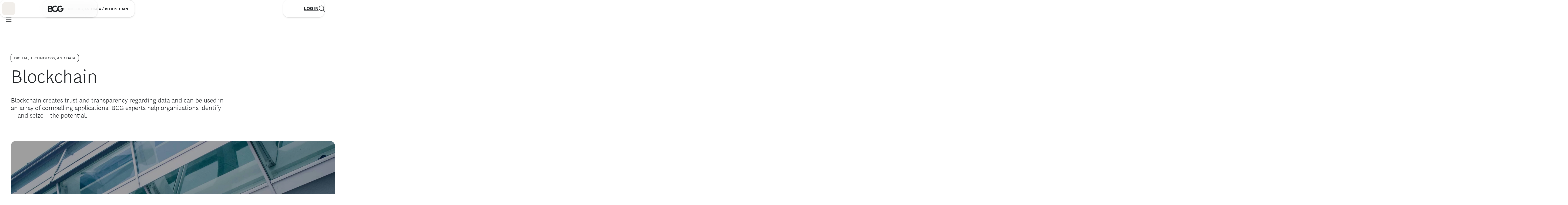

--- FILE ---
content_type: application/javascript
request_url: https://www.bcg.com/e0tTN-LvEjNHH1xobCPe/QaSi8ff0zSzrrXkaGu/NGVhcQ/TnpL/JFo9bE0B
body_size: 178860
content:
(function(){if(typeof Array.prototype.entries!=='function'){Object.defineProperty(Array.prototype,'entries',{value:function(){var index=0;const array=this;return {next:function(){if(index<array.length){return {value:[index,array[index++]],done:false};}else{return {done:true};}},[Symbol.iterator]:function(){return this;}};},writable:true,configurable:true});}}());(function(){S8();JxG();PXG();var bb=function(){var Vp;if(typeof vs["window"]["XMLHttpRequest"]!=='undefined'){Vp=new (vs["window"]["XMLHttpRequest"])();}else if(typeof vs["window"]["XDomainRequest"]!=='undefined'){Vp=new (vs["window"]["XDomainRequest"])();Vp["onload"]=function(){this["readyState"]=4;if(this["onreadystatechange"] instanceof vs["Function"])this["onreadystatechange"]();};}else{Vp=new (vs["window"]["ActiveXObject"])('Microsoft.XMLHTTP');}if(typeof Vp["withCredentials"]!=='undefined'){Vp["withCredentials"]=true;}return Vp;};var DK=function(zI,AK){return zI===AK;};var cw=function(gc,Zm){return gc<Zm;};var Cx=function(){return NI.apply(this,[Hh,arguments]);};var Pw=function(KI){return !KI;};var FK=function(){return NI.apply(this,[jL,arguments]);};var G9=function(tX){var OE=tX[0]-tX[1];var z3=tX[2]-tX[3];var b9=tX[4]-tX[5];var O3=vs["Math"]["sqrt"](OE*OE+z3*z3+b9*b9);return vs["Math"]["floor"](O3);};var gm=function(){return ["VCQ6","EnP","UK*","![AAGbK3\x076JLXV","X7","_RS[G06","n","0MEfRWV;","FQDV","l",")\x07\'YA","D1(a^\x40D[K*","`f","F-\v","y","A1\f#WJ\x40TW\x402\x07","A2\v5\\BTTR","J","-WN]","ZBXgCV1$JDZH","XKY","&V_ZKS"," SBCC","N6\r","2QZ","\"G_ZUUM.\x07","^","% PHGGBM,$0PNAOYL","90lH[BSP;","\x40ZBSN","X","[CTDZG:2)KJ\\H","-&","YGEV\f![Uz\x40","QY]CD","BQ","=\r+PHVR","LHDSSQ*5$UHyIUI","-7","EARF","LL[BYO\v7\fz","yp~bc\f\'","",")\x073","=W\x40\x40KA\x3f)^AGUI~,DHCNA;\x07![I","J","7KH","B[KYW-\x07(Q[P","C= NY","_GGO","*\x073R","^EGAL","\\C(\x00PLWJSF","DgCEG*","jyAG<7W[PTiG()KLAC","2Z_","6[YeTYV1<NHz\x40","D7","QS\x405\v1jHXVYP\x3f<mYZTWE;","i}:,HHGyST\x3f0_YP","8+]Y\\IXv J\rUM0 PYbOXF1mbimbC]_w]ebv[GBK(\x07e]BQCj>+pi[","--[I\x40JSq=,NYgCZM\x3f","Q+\x006]_\\DS","\\S7\'`QxXx\x3fO1;-=#~!l=_Muik","P1\r1","DQ","\n _I",":_Y]tSQ+1","nzP","SVU","\f\x07$R}YGOG,J1Sa\v3[nZHXG=h{CTDZG:BRXR\vL~Jv\f\x00WOB\v","EG*+1[\x40","TVFN\'$0PN","GIBC*\v*PTRS","!N","-#X^VTSG0!$P[TU",",J","zLACbK3\x07Q_XGB","*PY]","WH,","sSi\v\x07sS","*pBArDC=\t","IPJBC","4[bP\x40tj[}\n","KYL*\n\nXo\\TBJ","\\HRG&\x07!zo","SBOtba\x07 LnZHXG=,QC","XVU","ECDD1(_CVC","jyAG<7W[PTiQ=,NYj\x40X","s","^zeyFu","FCUP;","FNWP;L_T_tW8 L","\n","&LHTRSg2\x07([CA","66","4zy`T","PYK=\x07ld","B[MS[+","$YHWJCP","_AAmS[","`EARFM","`","Q*7JyF","ZHCOUG3\r1WB[","MXFVSL:\x07!gDPJR","IZGbJ,\r1JAPpWN","\\UtP\x3f ","7JY","\'JBT","","R_F","I\\UFC*-{UVCFV7\r+","","_Q\n\v([B\x40Rc=,HH","NBCX","T;\f!Q_\x07"," _ILuBC*\x07","RG(\v&[\x00\\HPM","RTWL*\x07!","]B[HSA*\v*P","\nWRYCyB#_DYCR~6-[\rFRDK0eJBDS;\f&QIPBA1\f1_D[UA67_NACDQ~\r0J^\\BS1eJEPzC*\v+\rGGXE;L","0QYT","WTYU-\x077","1]","$RN\x40JWV;$",",JHGGBM,B7[^\x40JB7ePBAWL~\r\'THVR"," P^ZTrC*","O","P;*HH|RSO","GCGW;1sHQOWi;G^AC[c= M^","+","\x07+[_TRYP","NLFU","\x00 JL","Gc","F3\x07","MEP","QM","UHLBYU0","CNV,&JlWE]j;7JOPGBv7 MYTKF","#N{TJeV,","x\x07x",",SHoIXG","eB5_Y]~\x07=NDGCE,\rd;\x00e\f\x07fXue6~","DS","","-JYE\r","wR. nLLuSQ-\v*P","EV,\v+Y"];};var ZI=function(){return ["\x6c\x65\x6e\x67\x74\x68","\x41\x72\x72\x61\x79","\x63\x6f\x6e\x73\x74\x72\x75\x63\x74\x6f\x72","\x6e\x75\x6d\x62\x65\x72"];};var Z3=function Gp(XD,Cb){'use strict';var Gb=Gp;switch(XD){case hz:{var ng=Cb[K8];return typeof ng;}break;case Ek:{return this;}break;case Il:{var Gg=Cb[K8];f9.push(Bw);var c3;return c3=Gg&&jc(Db()[zx(h9)](TL,SI,BI),typeof vs[pM()[n3(gK)](ws,XE)])&&DK(Gg[kI()[fg(Op)](zd,GK,tn,k2)],vs[pM()[n3(gK)](ws,XE)])&&Fx(Gg,vs[pM()[n3(gK)](ws,XE)][Db()[zx(FM)].call(null,F5,km,Pw(Op))])?Fx(typeof kI()[fg(SE)],EE('',[][[]]))?kI()[fg(Cw)].call(null,xT,Tw,rE,SV):kI()[fg(KV)].apply(null,[pI,Yg,Ng,Ep]):typeof Gg,f9.pop(),c3;}break;case R7:{var X3=Cb[K8];var P3;f9.push(Ww);return P3=MD(TW,[PM()[YM(Qn)](LD,FM,Ig,Sc),X3]),f9.pop(),P3;}break;case Wh:{var l2=Cb[K8];return typeof l2;}break;case AS:{var AE=Cb[K8];var Lm=Cb[hk];var q9=Cb[V];return AE[Lm]=q9;}break;case Fh:{return this;}break;case S7:{var mg=Cb[K8];return typeof mg;}break;case Q7:{var BK=Cb[K8];var gp=Cb[hk];var fv=Cb[V];f9.push(TK);BK[gp]=fv[DK(typeof Jp()[Zw(KV)],'undefined')?Jp()[Zw(gV)](hx,H2,Im,nD,PE):Jp()[Zw(FM)](gK,Op,lw,vM,sK)];f9.pop();}break;case zs:{var X2=Cb[K8];var Kw=Cb[hk];var Cc=Cb[V];f9.push(fK);try{var px=f9.length;var b3=Pw([]);var L9;return L9=MD(TW,[DK(typeof nw()[dp(Qn)],EE([],[][[]]))?nw()[dp(AI)].call(null,vM,kD,mp,GE,EK,gV):nw()[dp(Ig)].call(null,NM,Ig,UE,Mc,jI,TD),Db()[zx(gX)](tL,rE,FM),kI()[fg(dn)](fW,Pw(Pw([])),tI,T2),X2.call(Kw,Cc)]),f9.pop(),L9;}catch(BX){f9.splice(IK(px,Sx),Infinity,fK);var TX;return TX=MD(TW,[nw()[dp(Ig)].call(null,nD,Ig,UE,Mc,rI,Bg),DK(typeof Jp()[Zw(dn)],EE(Bp()[nc(gK)](GS,tn),[][[]]))?Jp()[Zw(gV)].apply(null,[YK,RK,Pm,RK,ED]):Jp()[Zw(SE)](gK,rI,Mc,zE,hX),kI()[fg(dn)](fW,Pw(Pw([])),tI,hx),BX]),f9.pop(),TX;}f9.pop();}break;case IW:{return this;}break;case gs:{return this;}break;case Wl:{var Nc=Cb[K8];var Hg;f9.push(lw);return Hg=MD(TW,[PM()[YM(Qn)].call(null,LD,YX,dn,lI),Nc]),f9.pop(),Hg;}break;case KT:{f9.push(zc);this[nw()[dp(KV)].apply(null,[RK,Ig,Yb,Ab,mI,nD])]=Pw(Op);var Pp=this[Db()[zx(ME)].call(null,nI,Iw,sE)][Op][jK()[H3(ME)](w2,J2,Qn)];if(DK(Jp()[Zw(SE)](gK,Sx,Yw,Pg,hX),Pp[DK(typeof nw()[dp(JV)],EE(Bp()[nc(gK)](pW,tn),[][[]]))?nw()[dp(AI)].apply(null,[Ym,Kp,mw,p9,ME,Pw(Pw(Sx))]):nw()[dp(Ig)].call(null,ME,Ig,UE,Yw,gX,WM)]))throw Pp[kI()[fg(dn)](S5,Xn,tI,Z9)];var d9;return d9=this[Jg()[Eg(zp)](Ig,Rp,jI,s3)],f9.pop(),d9;}break;case KW:{var H9=Cb[K8];var EV;f9.push(m2);return EV=H9&&jc(Db()[zx(h9)](Xm,SI,m3),typeof vs[Fx(typeof pM()[n3(Cw)],EE([],[][[]]))?pM()[n3(gK)].call(null,c2,XE):pM()[n3(Bg)].call(null,Y3,vc)])&&DK(H9[kI()[fg(Op)].apply(null,[Vb,km,tn,cg])],vs[pM()[n3(gK)](c2,XE)])&&Fx(H9,vs[Fx(typeof pM()[n3(m9)],EE('',[][[]]))?pM()[n3(gK)].apply(null,[c2,XE]):pM()[n3(Bg)](Kn,xn)][Db()[zx(FM)](mp,km,AI)])?kI()[fg(Cw)](BE,Jx,rE,ME):typeof H9,f9.pop(),EV;}break;case dv:{var Mg=Cb[K8];var SK;f9.push(Ep);return SK=Mg&&jc(DK(typeof Db()[zx(Yg)],EE('',[][[]]))?Db()[zx(Ig)](g3,JE,Up):Db()[zx(h9)](wV,SI,Pw({})),typeof vs[pM()[n3(gK)].call(null,Lb,XE)])&&DK(Mg[kI()[fg(Op)](rv,jI,tn,tI)],vs[Fx(typeof pM()[n3(rE)],'undefined')?pM()[n3(gK)](Lb,XE):pM()[n3(Bg)](Tx,rw)])&&Fx(Mg,vs[pM()[n3(gK)](Lb,XE)][Db()[zx(FM)](wx,km,BI)])?kI()[fg(Cw)](QD,Pw(Op),rE,rE):typeof Mg,f9.pop(),SK;}break;case QT:{var gx=Cb[K8];var VV=Cb[hk];var N3=Cb[V];f9.push(Rb);gx[VV]=N3[Jp()[Zw(FM)](gK,Qn,zK,BI,sK)];f9.pop();}break;case BW:{var mb=Cb[K8];f9.push(Qc);var x3;return x3=mb&&jc(Db()[zx(h9)](rM,SI,Oc),typeof vs[pM()[n3(gK)](Jn,XE)])&&DK(mb[DK(typeof kI()[fg(sE)],EE([],[][[]]))?kI()[fg(KV)].call(null,OM,zp,GI,cM):kI()[fg(Op)].apply(null,[r9,Pw([]),tn,Ep])],vs[DK(typeof pM()[n3(SE)],'undefined')?pM()[n3(Bg)](xx,U3):pM()[n3(gK)].apply(null,[Jn,XE])])&&Fx(mb,vs[Fx(typeof pM()[n3(nD)],EE([],[][[]]))?pM()[n3(gK)].call(null,Jn,XE):pM()[n3(Bg)].apply(null,[A9,ZX])][Db()[zx(FM)](IX,km,rI)])?kI()[fg(Cw)](mm,Qn,rE,lK):typeof mb,f9.pop(),x3;}break;case vA:{var nm=Cb[K8];f9.push(Zc);var QM=vs[Db()[zx(DV)].apply(null,[wE,H2,lK])](nm);var SX=[];for(var G2 in QM)SX[DK(typeof Bp()[nc(dn)],'undefined')?Bp()[nc(AI)](wc,bE):Bp()[nc(zp)].apply(null,[M9,Op])](G2);SX[jK()[H3(Kb)].apply(null,[rm,Op,Rc])]();var qn;return qn=function nM(){f9.push(Iw);for(;SX[jK()[H3(Op)](wg,tI,gK)];){var jb=SX[PM()[YM(gX)](pp,Pw(Pw(Op)),EK,nV)]();if(Bm(jb,QM)){var Nv;return nM[Jp()[Zw(FM)].call(null,gK,sE,jn,Ep,sK)]=jb,nM[DK(typeof nw()[dp(RK)],EE(DK(typeof Bp()[nc(KV)],'undefined')?Bp()[nc(AI)](k2,Yp):Bp()[nc(gK)](Xb,tn),[][[]]))?nw()[dp(AI)](zE,Gc,HM,wE,Vw,Pw(Sx)):nw()[dp(KV)](S3,Ig,Yb,sK,Pw({}),Pw(Pw([])))]=Pw(Sx),f9.pop(),Nv=nM,Nv;}}nM[nw()[dp(KV)](XK,Ig,Yb,sK,KV,WM)]=Pw(Op);var kV;return f9.pop(),kV=nM,kV;},f9.pop(),qn;}break;case Eh:{var W2=Cb[K8];return typeof W2;}break;case H8:{return this;}break;case Ov:{var nb;f9.push(Qc);return nb=PM()[YM(zn)](dg,Zx,zn,bw),f9.pop(),nb;}break;case I:{var Qm=Cb[K8];var wn=Cb[hk];var Hx=Cb[V];f9.push(gD);try{var Tn=f9.length;var Ag=Pw({});var KE;return KE=MD(TW,[Fx(typeof nw()[dp(Sx)],EE(Bp()[nc(gK)].call(null,GL,tn),[][[]]))?nw()[dp(Ig)].call(null,mn,Ig,UE,mx,An,XE):nw()[dp(AI)].call(null,MI,xm,tp,lc,nD,cV),Db()[zx(gX)](Tz,rE,Pw(Pw({}))),kI()[fg(dn)].call(null,SL,AI,tI,Pw(Sx)),Qm.call(wn,Hx)]),f9.pop(),KE;}catch(f3){f9.splice(IK(Tn,Sx),Infinity,gD);var Kx;return Kx=MD(TW,[nw()[dp(Ig)](xc,Ig,UE,mx,kE,Kb),DK(typeof Jp()[Zw(Op)],'undefined')?Jp()[Zw(gV)](zb,LX,ME,An,qM):Jp()[Zw(SE)](gK,AI,mx,Pw([]),hX),kI()[fg(dn)](SL,Ug,tI,Pw(Pw(Op))),f3]),f9.pop(),Kx;}f9.pop();}break;case pQ:{var KK=Cb[K8];var bn=Cb[hk];var Tc=Cb[V];return KK[bn]=Tc;}break;case FS:{var gZ=Cb[K8];f9.push(GH);var pJ;return pJ=gZ&&jc(Db()[zx(h9)](Nw,SI,km),typeof vs[pM()[n3(gK)](w3,XE)])&&DK(gZ[DK(typeof kI()[fg(Ug)],EE('',[][[]]))?kI()[fg(KV)](qM,Pw(Pw({})),qN,Pw(Sx)):kI()[fg(Op)](BM,sE,tn,Pw({}))],vs[pM()[n3(gK)].call(null,w3,XE)])&&Fx(gZ,vs[pM()[n3(gK)].apply(null,[w3,XE])][Db()[zx(FM)].call(null,Yv,km,Pw([]))])?DK(typeof kI()[fg(mY)],'undefined')?kI()[fg(KV)].call(null,PC,nD,GZ,rI):kI()[fg(Cw)].apply(null,[Xc,gK,rE,zp]):typeof gZ,f9.pop(),pJ;}break;case rl:{var gN=Cb[K8];return typeof gN;}break;}};var hO=function(XR){if(XR==null)return -1;try{var nq=0;for(var nH=0;nH<XR["length"];nH++){var SH=XR["charCodeAt"](nH);if(SH<128){nq=nq+SH;}}return nq;}catch(CP){return -2;}};var Lq=function(wN){return ~wN;};var PJ=function(Zj,KJ){return Zj>>>KJ|Zj<<32-KJ;};var dH=function(ZZ,dP){return ZZ<<dP;};var CR=function(jN,gF){return jN[Jj[gV]](gF);};var XH=function(){return NI.apply(this,[F8,arguments]);};var mC=function(){return Oq.apply(this,[Fl,arguments]);};var NN=function(){if(vs["Date"]["now"]&&typeof vs["Date"]["now"]()==='number'){return vs["Math"]["round"](vs["Date"]["now"]()/1000);}else{return vs["Math"]["round"](+new (vs["Date"])()/1000);}};var vq=function(Uq,SP){return Uq<=SP;};var MD=function gj(Wj,BZ){var sP=gj;for(Wj;Wj!=Us;Wj){switch(Wj){case RS:{ml=function OAOTWzypUG(){ZH();ND();YW();function YW(){d=O+lf,Z8=UR+pf*lf,t=UE+s*lf,N6=pf+lf,cE=UE+Im*lf,gZ=UE+Im*lf+s*lf*lf+GL*lf*lf*lf+UR*lf*lf*lf*lf,W5=Lk+UR*lf,LL=Lk+s*lf,S5=Lk+lf,QR=AO+s*lf,GG=Lk+GL*lf,h5=GL+lf,E5=O+s*lf,Xk=B5+Im*lf,xE=GL+s*lf,qR=O+Im*lf,tE=pf+pf*lf,s3=Im+Im*lf,WE=pf+Im*lf,W6=Im+pf*lf,CO=UE+pf*lf,lQ=UR+UR*lf,tL=GL+s*lf+UR*lf*lf+UR*lf*lf*lf+GL*lf*lf*lf*lf,NC=pf+Im*lf+UE*lf*lf+lf*lf*lf,x8=Im+UR*lf,z8=AO+lf,Gm=AO+Im*lf,bP=AO+UR*lf,I6=pf+s*lf,ff=s+UR*lf,lm=B5+s*lf,YQ=GL+B5*lf+Im*lf*lf+UR*lf*lf*lf+UR*lf*lf*lf*lf,v3=pf+UR*lf,E3=UR+lf,Bf=O+pf*lf,EH=Im+s*lf,z3=Lk+pf*lf,KG=UR+s*lf+UR*lf*lf+UR*lf*lf*lf+GL*lf*lf*lf*lf,Ak=B5+UR*lf,H5=s+pf*lf,cH=UE+UR*lf,xf=s+Im*lf,OG=B5+pf*lf,OH=GL+Im*lf,wk=Im+lf,SO=Lk+Im*lf,kf=GL+UR*lf,MZ=Im+GL*lf,SZ=O+UR*lf,mP=AO+pf*lf;}function gf(){return L.apply(this,[EH,arguments]);}var d8;function MG(){var pZ=['vm','IO','g8','nG','cf'];MG=function(){return pZ;};return pZ;}function lP(Yf,VG){var fP=lP;switch(Yf){case Im:{var SC=VG[UE];SC[SC[pk](YG)]=function(){this[Lm].push(jP(this[Nm](),this[Nm]()));};lP(B5,[SC]);}break;case B5:{var bG=VG[UE];bG[bG[pk](Pm)]=function(){this[Lm].push(kE(this[Nm](),this[Nm]()));};lP(GL,[bG]);}break;case s:{var SH=VG[UE];SH[SH[pk](tQ)]=function(){var w3=[];var kZ=this[Lm].pop();var CG=NR(this[Lm].length,j3);for(var EQ=nP;Mk(EQ,kZ);++EQ){w3.push(this[XE](this[Lm][CG--]));}this[Q8](QG()[vZ(AH)].apply(null,[V,IG,nP,XR(hk)]),w3);};lP(tE,[SH]);}break;case GL:{var YP=VG[UE];YP[YP[pk](NP)]=function(){var kP=this[CC]();var G3=this[Lm].pop();var dE=this[Lm].pop();var l3=this[Lm].pop();var HZ=this[vO][d8.V];this[TZ](d8.V,G3);try{this[DR]();}catch(VH){this[Lm].push(this[P6](VH));this[TZ](d8.V,dE);this[DR]();}finally{this[TZ](d8.V,l3);this[DR]();this[TZ](d8.V,HZ);}};lP(E3,[YP]);}break;case Bf:{var jE=VG[UE];jE[jE[pk](vH)]=function(){this[Q8](this[Lm].pop(),this[Nm](),this[CC]());};TG(QR,[jE]);}break;case E3:{var MR=VG[UE];MR[MR[pk](VE)]=function(){var KZ=this[CC]();var TC=MR[If]();if(this[Nm](KZ)){this[TZ](d8.V,TC);}};lP(s,[MR]);}break;case lm:{var I3=VG[UE];I3[I3[pk](z6)]=function(){this[Lm].push(this[n8]());};lP(Bf,[I3]);}break;case tE:{var pH=VG[UE];pH[pH[pk](h6)]=function(){var GZ=[];var xk=this[CC]();while(xk--){switch(this[Lm].pop()){case nP:GZ.push(this[Nm]());break;case j3:var EO=this[Nm]();for(var qE of EO){GZ.push(qE);}break;}}this[Lm].push(this[pR](GZ));};lP(lm,[pH]);}break;case I6:{var Af=VG[UE];Af[Af[pk](YE)]=function(){this[Lm].push(this[CC]());};lP(Im,[Af]);}break;case LL:{var Vm=VG[UE];Vm[Vm[pk](Hf)]=function(){this[Lm].push(mZ(this[Nm](),this[Nm]()));};lP(I6,[Vm]);}break;}}function bm(){return VL.apply(this,[OH,arguments]);}function JG(s5,Bk){return s5^Bk;}function cV(){return OA(`${AE()[c6(nP)]}`,0,fn());}function XC(Y,Km){return Y<<Km;}var xG;function EG(U3,gO){var G=EG;switch(U3){case kf:{var C=gO[UE];Qk.Z5=UQ(Xk,[C]);while(Mk(Qk.Z5.length,kQ))Qk.Z5+=Qk.Z5;}break;case Xk:{Y8=function(DH){return EG.apply(this,[kf,arguments]);};WP.apply(null,[h5,[P6,XR(nL)]]);}break;case z3:{j3=+ ! ![];kG=j3+j3;AH=j3+kG;nP=+[];rm=AH+j3;P6=j3*rm+AH-kG;nm=AH*j3+P6;t8=nm*kG-AH*j3-rm;w8=AH-j3+rm;X=w8-kG+j3-AH+P6;J5=rm*X-AH-t8-w8;DR=t8-X*kG+J5*AH;lG=kG*J5-X;YO=kG*P6*J5;rH=YO+P6*J5;t5=J5*kG+nm-rm+X;tm=w8*YO-nm+t8*J5;p6=J5+nm*X*t8;vH=rm*nm-X-j3+t8;hk=vH*w8-t8-kG+P6;qG=j3+AH-P6+vH+w8;h3=w8+nm+P6+X;pG=vH*J5+nm*t8*w8;jH=rm+t8*AH+P6-X;G6=nm*AH*j3+t8+YO;Q=w8*J5+YO+P6*nm;Z3=j3+AH-P6+J5*vH;SP=t8+nm+P6+vH*J5;pL=J5+rm+X+AH-w8;GQ=w8+vH*nm*kG-j3;cP=kG+w8*AH+P6*nm;YL=vH+kG*nm+J5;r=kG+j3+nm;bO=YO*X+vH+J5-nm;BQ=X*j3*w8*kG-rm;DE=j3*kG+t8*P6-X;cZ=t8*P6+J5*rm+w8;wZ=t8*w8*X-nm-rm;w=YO*P6+AH-nm-rm;OE=P6+X*nm*J5-rm;H3=nm*kG+vH+X*YO;HO=t8+vH+w8*kG+AH;sG=kG+P6-j3+t8*J5;AG=vH*nm-X+j3+t8;tR=J5*nm-kG-rm;QO=t8*J5*w8+kG;fL=rm*w8+t8-J5+X;tP=vH*AH*kG-nm;pR=AH+J5-nm+P6*t8;wH=P6*kG*j3*t8-X;X3=YO*X+P6*J5-rm;IR=j3*J5+w8+P6+X;rk=P6-rm+AH+w8*t8;V3=YO*nm-rm-vH-AH;X5=J5*nm-P6+AH+X;jC=X+vH*nm-P6-kG;Nm=X+J5+j3-kG+P6;wE=j3*w8*AH-t8+J5;kQ=AH-rm+P6*X+vH;nL=P6+YO*nm-w8*t8;BE=vH+X*rm*J5+AH;Lm=AH*j3*J5*X-nm;A8=rm*P6+vH*j3-t8;Q6=nm-t8*j3+vH*rm;pk=P6-w8-t8+AH*vH;D6=X*vH+w8*kG+nm;j8=nm*rm*w8-P6;CC=rm*w8*X+P6+AH;zH=rm*J5+w8+vH+X;jf=J5+kG*X-j3+rm;Q8=w8*AH*P6*kG-nm;z6=t8+X*rm+P6-j3;n8=P6*nm+w8+YO+AH;h6=vH+kG-j3+AH+P6;tQ=X+kG+vH+rm+J5;XE=rm-J5-t8+vH*nm;V=vH-P6*AH+nm*w8;IG=kG*P6-nm+t8*J5;VE=AH+P6*w8+rm*X;If=nm*j3*X*rm-J5;TZ=j3-rm+nm+X*J5;NP=t8*kG*AH*j3+nm;vO=YO*kG-X+w8*nm;Pm=J5-P6+vH*w8-YO;YG=P6+YO-j3-w8+X;YE=t8+YO;Hf=YO+kG+P6+AH;gk=J5+w8+YO-rm;F8=AH+YO+nm+J5-w8;qL=nm+AH+kG+YO+w8;Of=YO+rm+P6*kG+w8;EE=nm*P6+t8*w8+vH;q8=vH+J5*nm+YO-rm;gQ=rm*J5-t8-AH+YO;w6=kG+vH-P6+YO+t8;hP=vH*j3*rm+t8+P6;GE=J5+kG*X+vH+YO;M5=J5*P6+nm+YO*j3;QQ=AH-w8+vH*P6;l6=YO-AH+nm+kG*vH;mL=X+kG*YO-t8;qZ=YO+P6+rm*vH+j3;xZ=t8-AH*j3+kG*YO;tO=kG*j3*YO+J5-AH;r6=YO*kG+J5*j3+nm;GO=P6+t8+nm+vH*w8;dR=vH*J5-w8-j3-YO;KC=X*vH+nm-P6;bQ=nm*P6*w8+kG*rm;TP=kG*YO+X*nm;m5=nm+t8+X;IC=J5+t8-P6+kG;jG=AH*nm-rm+kG-J5;}break;case UE:{var mC=gO[UE];var vk=gO[Lk];var B3=mZ([],[]);var MC=HL(mZ(mC,n()),DR);var K6=gG[vk];var nO=nP;if(Mk(nO,K6.length)){do{var tf=bk(K6,nO);var kH=bk(fk.X8,MC++);B3+=Cf(MZ,[JZ(VC(O3(tf),kH),VC(O3(kH),tf))]);nO++;}while(Mk(nO,K6.length));}return B3;}break;case B5:{var b6=gO[UE];fk=function(g,Jm){return EG.apply(this,[UE,arguments]);};return wR(b6);}break;case AO:{var vG=gO[UE];var bE=gO[Lk];var sP=mZ([],[]);var U8=HL(mZ(bE,n()),lG);var U=q[vG];for(var V8=nP;Mk(V8,U.length);V8++){var E8=bk(U,V8);var WH=bk(f5.hH,U8++);sP+=Cf(MZ,[VC(JZ(O3(E8),O3(WH)),JZ(E8,WH))]);}return sP;}break;case Lk:{var pQ=gO[UE];f5=function(YH,LR){return EG.apply(this,[AO,arguments]);};return I(pQ);}break;case SZ:{var L3=gO[UE];wR(L3[nP]);var hQ=nP;if(Mk(hQ,L3.length)){do{AE()[L3[hQ]]=function(){var HH=L3[hQ];return function(NQ,ME){var RZ=fk(NQ,ME);AE()[HH]=function(){return RZ;};return RZ;};}();++hQ;}while(Mk(hQ,L3.length));}}break;case wk:{var HR=gO[UE];var jQ=gO[Lk];var nE=mZ([],[]);var zL=HL(mZ(jQ,n()),t5);var WC=DG[HR];var hm=nP;while(Mk(hm,WC.length)){var GH=bk(WC,hm);var sQ=bk(Qk.Z5,zL++);nE+=Cf(MZ,[JZ(VC(O3(GH),sQ),VC(O3(sQ),GH))]);hm++;}return nE;}break;case ff:{var Xf=gO[UE];Qk=function(XO,lk){return EG.apply(this,[wk,arguments]);};return Y8(Xf);}break;}}function UG(){return x3.apply(this,[v3,arguments]);}var DG;function lL(){return Cf.apply(this,[S5,arguments]);}function AQ(){return ["x<E\x00\fBD1[&\tT\'L%+C5\x00","6/\x00[3\\VR<\t[1\x07O-\t(>-H","<S\v]","dg>A\\i~(\"j gtKuTwE_kWrxoS5E","","*\x07\x3fDh\rE.\x00``9E=\b\x07_b\v!5*2"];}function S6(){return l8.apply(this,[cH,arguments]);}function TG(sL,pm){var RR=TG;switch(sL){case H5:{f5=function(Nk,nH){return d3.apply(this,[xf,arguments]);};NZ=function(S8){this[Lm]=[S8[A8].h];};KL=function(LZ,UL){return TG.apply(this,[Bf,arguments]);};KQ=function(NE,RP){return TG.apply(this,[OG,arguments]);};R8=function(){this[Lm][this[Lm].length]={};};Mm=function(){this[Lm].pop();};x6=function(){return [...this[Lm]];};Vf=function(T3){return TG.apply(this,[mP,arguments]);};v=function(){this[Lm]=[];};H6=function(YR,O5,zP,AZ){return d3.apply(this,[x8,arguments]);};nC=function(){return d3.apply(this,[LL,arguments]);};fZ=function(CL,wG,c3){return d3.apply(this,[QR,arguments]);};JQ=function(F5,AL,pP){return d3.apply(this,[tE,arguments]);};I=function(){return d3.apply(this,[s3,arguments]);};wR=function(){return UQ.apply(this,[WE,arguments]);};BG=function(){return UQ.apply(this,[W6,arguments]);};hf=function(){return UQ.apply(this,[pf,arguments]);};Y8=function(){return EG.apply(this,[Xk,arguments]);};DL=function(DZ,HC,MO){return TG.apply(this,[N6,arguments]);};EG(z3,[]);RG=q5();ZP=x();Cf.call(this,mP,[MG()]);DG=AQ();Cf.call(this,S5,[MG()]);tG();EG.call(this,SZ,[MG()]);q=DP();WP.call(this,Ak,[MG()]);xL=kR();WP.call(this,SO,[MG()]);wQ=ZE();Cf.call(this,xE,[MG()]);xG=Cf(H5,[['C6M','6g6','9f','C266S222222','C26gS222222'],TQ(j3)]);d8={V:xG[nP],p:xG[j3],o:xG[kG]};;L5=class L5 {constructor(){this[vO]=[];this[tO]=[];this[Lm]=[];this[z6]=nP;l8(wk,[this]);this[PH()[Rm(AH)](rm,XR(BE))]=DL;}};return L5;}break;case Bf:{var LZ=pm[UE];var UL=pm[Lk];return this[Lm][NR(this[Lm].length,j3)][LZ]=UL;}break;case OG:{var NE=pm[UE];var RP=pm[Lk];for(var L6 of [...this[Lm]].reverse()){if(jP(NE,L6)){return RP[Q6](L6,NE);}}throw PH()[Rm(j3)].apply(null,[j3,XR(rH)]);}break;case mP:{var T3=pm[UE];if(GR(this[Lm].length,nP))this[Lm]=Object.assign(this[Lm],T3);}break;case N6:{var DZ=pm[UE];var HC=pm[Lk];var MO=pm[Im];this[tO]=this[M5](HC,MO);this[A8]=this[P6](DZ);this[j8]=new NZ(this);this[TZ](d8.V,nP);try{while(Mk(this[vO][d8.V],this[tO].length)){var WR=this[CC]();this[WR](this);}}catch(LP){}}break;case UR:{var Kk=pm[UE];Kk[Kk[pk](D6)]=function(){Mm.call(this[j8]);};}break;case WE:{var qH=pm[UE];qH[qH[pk](lG)]=function(){this[Lm].push(HL(this[Nm](),this[Nm]()));};TG(UR,[qH]);}break;case ff:{var fC=pm[UE];fC[fC[pk](DR)]=function(){var tk=this[Lm].pop();var AC=this[CC]();if(QC(typeof tk,Wf()[sE(rm)](nP,XR(tm)))){throw QG()[vZ(kG)](zH,sG,j3,XR(p6));}if(P5(AC,j3)){tk.h++;return;}this[Lm].push(new Proxy(tk,{get(M3,E,nf){if(AC){return ++M3.h;}return M3.h++;}}));};TG(WE,[fC]);}break;case MZ:{var zG=pm[UE];zG[zG[pk](jf)]=function(){this[Lm].push(GR(this[Nm](),this[Nm]()));};TG(ff,[zG]);}break;case QR:{var KR=pm[UE];KR[KR[pk](fL)]=function(){this[Lm].push(NR(this[Nm](),this[Nm]()));};TG(MZ,[KR]);}break;}}function K3(){return lP.apply(this,[Bf,arguments]);}function c6(FZ){return MG()[FZ];}function d3(mE,PG){var h8=d3;switch(mE){case xf:{var mf=PG[UE];var TR=PG[Lk];var DC=q[kG];var ML=mZ([],[]);var p=q[mf];var dL=NR(p.length,j3);if(Ef(dL,nP)){do{var gE=HL(mZ(mZ(dL,TR),n()),DC.length);var WO=bk(p,dL);var Q3=bk(DC,gE);ML+=Cf(MZ,[VC(JZ(O3(WO),O3(Q3)),JZ(WO,Q3))]);dL--;}while(Ef(dL,nP));}return EG(Lk,[ML]);}break;case x8:{var V6=PG[UE];var Yk=PG[Lk];var xP=PG[Im];var SE=PG[s];var C5=wQ[P6];var OQ=mZ([],[]);var R5=wQ[xP];var DQ=NR(R5.length,j3);while(Ef(DQ,nP)){var RQ=HL(mZ(mZ(DQ,SE),n()),C5.length);var k8=bk(R5,DQ);var N3=bk(C5,RQ);OQ+=Cf(MZ,[VC(JZ(O3(k8),O3(N3)),JZ(k8,N3))]);DQ--;}return Cf(bP,[OQ]);}break;case E3:{var nZ=PG[UE];var hC=mZ([],[]);for(var ZG=NR(nZ.length,j3);Ef(ZG,nP);ZG--){hC+=nZ[ZG];}return hC;}break;case Bf:{var ZC=PG[UE];JQ.xO=d3(E3,[ZC]);while(Mk(JQ.xO.length,qG))JQ.xO+=JQ.xO;}break;case LL:{nC=function(t3){return d3.apply(this,[Bf,arguments]);};JQ(rm,h3,XR(pG));}break;case QR:{var Jf=PG[UE];var bf=PG[Lk];var UZ=PG[Im];var zE=ZP[nP];var Q5=mZ([],[]);var OZ=ZP[bf];for(var ZQ=NR(OZ.length,j3);Ef(ZQ,nP);ZQ--){var GP=HL(mZ(mZ(ZQ,Jf),n()),zE.length);var X6=bk(OZ,ZQ);var RC=bk(zE,GP);Q5+=Cf(MZ,[JZ(VC(O3(X6),RC),VC(O3(RC),X6))]);}return WP(bP,[Q5]);}break;case tE:{var jm=PG[UE];var mO=PG[Lk];var zO=PG[Im];var kC=xL[j3];var BC=mZ([],[]);var V5=xL[jm];for(var H8=NR(V5.length,j3);Ef(H8,nP);H8--){var O6=HL(mZ(mZ(H8,zO),n()),kC.length);var Gf=bk(V5,H8);var Um=bk(kC,O6);BC+=Cf(MZ,[VC(O3(VC(Gf,Um)),JZ(Gf,Um))]);}return WP(qR,[BC]);}break;case z8:{var bZ=PG[UE];var cG=mZ([],[]);var sC=NR(bZ.length,j3);if(Ef(sC,nP)){do{cG+=bZ[sC];sC--;}while(Ef(sC,nP));}return cG;}break;case Im:{var j5=PG[UE];f5.hH=d3(z8,[j5]);while(Mk(f5.hH.length,h3))f5.hH+=f5.hH;}break;case s3:{I=function(wP){return d3.apply(this,[Im,arguments]);};f5.call(null,rm,XR(H3));}break;}}function LG(){return VL.apply(this,[t,arguments]);}function VP(){return x3.apply(this,[S5,arguments]);}function qf(){return Cf.apply(this,[xE,arguments]);}function SF(){this["dV"]=bF(this["KJ"],this["VV"]);this.FI=fb;}function mm(){return lP.apply(this,[I6,arguments]);}function zh(a,b,c){return a.indexOf(b,c);}function GR(U6,Em){return U6===Em;}function LO(){return l8.apply(this,[cE,arguments]);}function Wk(){return lP.apply(this,[GL,arguments]);}function FR(){return VL.apply(this,[Bf,arguments]);}function EW(){this["dV"]=this["dV"]<<15|this["dV"]>>>17;this.FI=IW;}function NR(sO,G5){return sO-G5;}function xF(){this["tb"]^=this["tb"]>>>13;this.FI=gJ;}var I;function TQ(C6){return !C6;}function ZE(){return ["]\rR\f\x3f","|*\x40CCA6\x07E3C\",=RQ_\fCG2F-YIA*2Zl\'T+\tW\x40U","2d\\s\bjp\\\tpK\x007/W-jKBV\x00L","O","*\x07",">\'\x3fDe}%|iLnbi\\6mdqrZ\x3f~\x3f\x40N"];}function mG(){return x3.apply(this,[EH,arguments]);}function Sp(){this["dV"]=(this["dV"]&0xffff)*0xcc9e2d51+(((this["dV"]>>>16)*0xcc9e2d51&0xffff)<<16)&0xffffffff;this.FI=EW;}var NZ;function AA(){this["lW"]=(this["tb"]&0xffff)*5+(((this["tb"]>>>16)*5&0xffff)<<16)&0xffffffff;this.FI=N1;}function N1(){this["tb"]=(this["lW"]&0xffff)+0x6b64+(((this["lW"]>>>16)+0xe654&0xffff)<<16);this.FI=nB;}function nB(){this["h9"]++;this.FI=Xn;}0x9f3106b,3321111535;function tG(){gG=["q^rMr$#Zrg","GHu\'JD>/IIvC\vK5]","J\n+"];}var RG;function sE(qQ){return MG()[qQ];}var xL;function Am(){return L.apply(this,[lm,arguments]);}function IW(){this["dV"]=(this["dV"]&0xffff)*0x1b873593+(((this["dV"]>>>16)*0x1b873593&0xffff)<<16)&0xffffffff;this.FI=mD;}function rp(){return this;}function HG(){return x3.apply(this,[GG,arguments]);}var rE;function tH(){var JL=Object['\x63\x72\x65\x61\x74\x65']({});tH=function(){return JL;};return JL;}function j(){return TG.apply(this,[UR,arguments]);}function Fm(){return L.apply(this,[ff,arguments]);}var f5;var Y8;function dH(){return L.apply(this,[v3,arguments]);}function vQ(){return lP.apply(this,[Im,arguments]);}function jk(){return VL.apply(this,[z8,arguments]);}function Xn(){this["VV"]++;this.FI=Kp;}function TH(){return TG.apply(this,[WE,arguments]);}var v;function Jk(){return L.apply(this,[Lk,arguments]);}function Cm(){return lP.apply(this,[s,arguments]);}var H6;function UQ(vP,C8){var B=UQ;switch(vP){case d:{var UC=C8[UE];var EZ=mZ([],[]);var R3=NR(UC.length,j3);if(Ef(R3,nP)){do{EZ+=UC[R3];R3--;}while(Ef(R3,nP));}return EZ;}break;case z3:{var OP=C8[UE];fk.X8=UQ(d,[OP]);while(Mk(fk.X8.length,pR))fk.X8+=fk.X8;}break;case WE:{wR=function(F){return UQ.apply(this,[z3,arguments]);};Cf(Lk,[XR(bO),j3]);}break;case xf:{var s6=C8[UE];var WZ=mZ([],[]);for(var rP=NR(s6.length,j3);Ef(rP,nP);rP--){WZ+=s6[rP];}return WZ;}break;case t:{var n5=C8[UE];H6.rO=UQ(xf,[n5]);while(Mk(H6.rO.length,wH))H6.rO+=H6.rO;}break;case W6:{BG=function(l5){return UQ.apply(this,[t,arguments]);};H6(rm,qG,kG,XR(X3));}break;case s:{var KO=C8[UE];var PE=mZ([],[]);for(var NL=NR(KO.length,j3);Ef(NL,nP);NL--){PE+=KO[NL];}return PE;}break;case cE:{var c8=C8[UE];fZ.W8=UQ(s,[c8]);while(Mk(fZ.W8.length,rk))fZ.W8+=fZ.W8;}break;case pf:{hf=function(LE){return UQ.apply(this,[cE,arguments]);};fZ.apply(null,[XR(V3),j3,X5]);}break;case Xk:{var Fk=C8[UE];var v5=mZ([],[]);var Tf=NR(Fk.length,j3);while(Ef(Tf,nP)){v5+=Fk[Tf];Tf--;}return v5;}break;}}function x(){return ["4wJN>zu[^_","Y[\roD\tW,<zgR#8:k\"A88","^"];}var wQ;function Rm(D5){return MG()[D5];}function QL(){return L.apply(this,[t,arguments]);}function Zk(){return x3.apply(this,[lQ,arguments]);}function zR(){return Cf.apply(this,[mP,arguments]);}var Mm;function QZ(wm,bH){return wm<=bH;}function qp(){this["tb"]^=this["tb"]>>>16;this.FI=KW;}function QC(W3,hL){return W3!=hL;}function UA(){return OA(`${AE()[c6(nP)]}`,zV(),bB()-zV());}function Ik(){return L.apply(this,[SO,arguments]);}function C3(){return l8.apply(this,[Xk,arguments]);}function ZH(){Zf={};nP=0;AE()[c6(nP)]=OAOTWzypUG;if(typeof window!==''+[][[]]){rE=window;}else if(typeof global!==[]+[][[]]){rE=global;}else{rE=this;}}var R8;function Zm(){return x3.apply(this,[Z8,arguments]);}function L(T8,S3){var GC=L;switch(T8){case QR:{var A5=S3[UE];A5[A5[pk](QQ)]=function(){this[Lm].push(this[If]());};x3(kf,[A5]);}break;case wk:{var vC=S3[UE];vC[vC[pk](l6)]=function(){var s8=this[CC]();var Rk=this[Nm]();var lE=this[Nm]();var fO=this[Q6](lE,Rk);if(TQ(s8)){var CH=this;var IQ={get(cO){CH[A8]=cO;return lE;}};this[A8]=new Proxy(this[A8],IQ);}this[Lm].push(fO);};L(QR,[vC]);}break;case ff:{var fQ=S3[UE];fQ[fQ[pk](j8)]=function(){this[Lm].push(this[Nm]()&&this[Nm]());};L(wk,[fQ]);}break;case EH:{var N=S3[UE];N[N[pk](mL)]=function(){this[Lm].push(this[qZ](this[n8]()));};L(ff,[N]);}break;case v3:{var Uf=S3[UE];Uf[Uf[pk](xZ)]=function(){this[Lm].push(XC(this[Nm](),this[Nm]()));};L(EH,[Uf]);}break;case Lk:{var J3=S3[UE];J3[J3[pk](tO)]=function(){this[Lm].push(JZ(this[Nm](),this[Nm]()));};L(v3,[J3]);}break;case lm:{var M8=S3[UE];M8[M8[pk](r6)]=function(){var bL=this[CC]();var Hm=this[CC]();var Om=this[If]();var T6=x6.call(this[j8]);var cm=this[A8];this[Lm].push(function(...J8){var Xm=M8[A8];bL?M8[A8]=cm:M8[A8]=M8[P6](this);var OR=NR(J8.length,Hm);M8[z6]=mZ(OR,j3);while(Mk(OR++,nP)){J8.push(undefined);}for(let p5 of J8.reverse()){M8[Lm].push(M8[P6](p5));}Vf.call(M8[j8],T6);var dO=M8[vO][d8.V];M8[TZ](d8.V,Om);M8[Lm].push(J8.length);M8[DR]();var Ck=M8[Nm]();while(P5(--OR,nP)){M8[Lm].pop();}M8[TZ](d8.V,dO);M8[A8]=Xm;return Ck;});};L(Lk,[M8]);}break;case xf:{var fG=S3[UE];fG[fG[pk](GO)]=function(){this[Lm].push(Mk(this[Nm](),this[Nm]()));};L(lm,[fG]);}break;case t:{var Ym=S3[UE];Ym[Ym[pk](dR)]=function(){var m6=this[CC]();var Tm=this[CC]();var k=this[CC]();var BO=this[Nm]();var UP=[];for(var NO=nP;Mk(NO,k);++NO){switch(this[Lm].pop()){case nP:UP.push(this[Nm]());break;case j3:var j6=this[Nm]();for(var l of j6.reverse()){UP.push(l);}break;default:throw new Error(PH()[Rm(kG)](nP,XR(jC)));}}var xR=BO.apply(this[A8].h,UP.reverse());m6&&this[Lm].push(this[P6](xR));};L(xf,[Ym]);}break;case SO:{var Z6=S3[UE];Z6[Z6[pk](KC)]=function(){this[Lm]=[];v.call(this[j8]);this[TZ](d8.V,this[tO].length);};L(t,[Z6]);}break;}}function qP(){return l8.apply(this,[CO,arguments]);}function qc(){return cV()+O2()+typeof rE[AE()[c6(nP)].name];}function BP(){return l8.apply(this,[v3,arguments]);}function bk(BH,m){return BH[RG[AH]](m);}function fn(){return zh(`${AE()[c6(nP)]}`,"0x"+"\x39\x66\x33\x31\x30\x36\x62");}function sf(){return lP.apply(this,[tE,arguments]);}function IH(){return lP.apply(this,[B5,arguments]);}function fb(){if([10,13,32].includes(this["dV"]))this.FI=Xn;else this.FI=Sp;}function n6(){return l8.apply(this,[Gm,arguments]);}function jP(sR,Sf){return sR in Sf;}function Dk(){return WP.apply(this,[SO,arguments]);}function gR(){return L.apply(this,[xf,arguments]);}function BJ(a){return a.length;}function Lf(B8,SR){return B8!==SR;}function ER(){return WP.apply(this,[Ak,arguments]);}function Eb(){return UD(qc(),142675);}function O3(pO){return ~pO;}var KL;function cC(XL,Vk){return XL*Vk;}function sm(){return VL.apply(this,[ff,arguments]);}function dQ(){return x3.apply(this,[x8,arguments]);}function VC(rL,rG){return rL&rG;}function Ef(qm,Ek){return qm>=Ek;}function O2(){return OA(`${AE()[c6(nP)]}`,bB()+1);}function zV(){return fn()+BJ("\x39\x66\x33\x31\x30\x36\x62")+3;}function FF(){this["tb"]^=this["h9"];this.FI=qp;}function Kf(XP){return MG()[XP];}function DW(){this["tb"]^=this["tb"]>>>16;this.FI=rp;}function OA(a,b,c){return a.substr(b,c);}function PH(){var PO=Object['\x63\x72\x65\x61\x74\x65'](Object['\x70\x72\x6f\x74\x6f\x74\x79\x70\x65']);PH=function(){return PO;};return PO;}var B5,GL,O,UR,Lk,UE,AO,lf,s,pf,Im;function bF(a,b){return a.charCodeAt(b);}var Vf;function Wf(){var FO=[]['\x65\x6e\x74\x72\x69\x65\x73']();Wf=function(){return FO;};return FO;}function vE(){return lP.apply(this,[LL,arguments]);}function QE(){return VL.apply(this,[E5,arguments]);}function Mk(HQ,c){return HQ<c;}function VL(hZ,mR){var gP=VL;switch(hZ){case ff:{var IE=mR[UE];IE[IE[pk](qZ)]=function(){this[TZ](d8.V,this[If]());};L(SO,[IE]);}break;case tE:{var z=mR[UE];z[z[pk](bQ)]=function(){this[Lm].push(cC(XR(j3),this[Nm]()));};VL(ff,[z]);}break;case N6:{var xQ=mR[UE];VL(tE,[xQ]);}break;case z8:{var N5=mR[UE];var OL=mR[Lk];N5[pk]=function(F3){return HL(mZ(F3,OL),TP);};VL(N6,[N5]);}break;case E5:{var m8=mR[UE];m8[DR]=function(){var RE=this[CC]();while(QC(RE,d8.o)){this[RE](this);RE=this[CC]();}};}break;case z3:{var BZ=mR[UE];BZ[Q6]=function(ZL,KP){return {get h(){return ZL[KP];},set h(XG){ZL[KP]=XG;}};};VL(E5,[BZ]);}break;case Bf:{var O8=mR[UE];O8[P6]=function(rQ){return {get h(){return rQ;},set h(q3){rQ=q3;}};};VL(z3,[O8]);}break;case t:{var pC=mR[UE];pC[pR]=function(IZ){return {get h(){return IZ;},set h(hE){IZ=hE;}};};VL(Bf,[pC]);}break;case x8:{var CR=mR[UE];CR[n8]=function(){var B6=JZ(XC(this[CC](),nm),this[CC]());var n3=Qf()[Kf(kG)](AH,AH,XR(wZ));for(var CQ=nP;Mk(CQ,B6);CQ++){n3+=String.fromCharCode(this[CC]());}return n3;};VL(t,[CR]);}break;case OH:{var M=mR[UE];M[If]=function(){var Z=JZ(JZ(JZ(XC(this[CC](),m5),XC(this[CC](),IC)),XC(this[CC](),nm)),this[CC]());return Z;};VL(x8,[M]);}break;}}var KQ;var hf;function FC(){return x3.apply(this,[kf,arguments]);}var cH,CO,tL,E3,z3,bP,h5,I6,N6,QR,EH,SO,gZ,kf,d,GG,lQ,Xk,tE,z8,xf,W6,H5,s3,xE,wk,Ak,W5,E5,OH,Gm,OG,SZ,ff,t,S5,KG,YQ,x8,WE,cE,NC,Z8,v3,qR,MZ,Bf,LL,lm,mP;function kR(){return ["m","\'\'~T1XQdUS3f84xq_[N","jD;z\x3fQ","","R 3`Mz\x076$B~","<_J-Li>D$","x"];}function Cf(Ff,XQ){var EP=Cf;switch(Ff){case S5:{var RH=XQ[UE];Y8(RH[nP]);for(var TO=nP;Mk(TO,RH.length);++TO){PH()[RH[TO]]=function(){var qk=RH[TO];return function(kO,I5){var vR=Qk.call(null,kO,I5);PH()[qk]=function(){return vR;};return vR;};}();}}break;case MZ:{var dm=XQ[UE];if(QZ(dm,KG)){return rE[RG[kG]][RG[j3]](dm);}else{dm-=tL;return rE[RG[kG]][RG[j3]][RG[nP]](null,[mZ(kE(dm,J5),YQ),mZ(HL(dm,NC),gZ)]);}}break;case E5:{var IP=XQ[UE];var m3=XQ[Lk];var NG=XQ[Im];var lZ=XQ[s];var Uk=mZ([],[]);var D3=HL(mZ(lZ,n()),jH);var h=wQ[NG];for(var zm=nP;Mk(zm,h.length);zm++){var PR=bk(h,zm);var K=bk(H6.rO,D3++);Uk+=Cf(MZ,[VC(JZ(O3(PR),O3(K)),JZ(PR,K))]);}return Uk;}break;case bP:{var pE=XQ[UE];H6=function(P8,sZ,JR,vf){return Cf.apply(this,[E5,arguments]);};return BG(pE);}break;case s3:{var ZO=XQ[UE];var FQ=XQ[Lk];var Sm=Qf()[Kf(kG)].call(null,AH,cZ,XR(wZ));for(var EC=nP;Mk(EC,ZO[AE()[c6(nP)].apply(null,[XR(w),kG])]);EC=mZ(EC,j3)){var CP=ZO[PH()[Rm(nP)](kG,XR(OE))](EC);var f6=FQ[CP];Sm+=f6;}return Sm;}break;case W5:{var Pk={'\x32':Wf()[sE(nP)](j3,XR(G6)),'\x36':Wf()[sE(j3)].apply(null,[AH,Q]),'\x39':Wf()[sE(kG)](w8,XR(Z3)),'\x43':Wf()[sE(AH)](P6,XR(SP)),'\x4d':Qf()[Kf(nP)](w8,pL,XR(GQ)),'\x53':QG()[vZ(nP)].apply(null,[cP,YL,AH,XR(r)]),'\x66':tH()[IL(nP)](XR(bO),kG,BQ),'\x67':Qf()[Kf(j3)].call(null,nP,TQ(TQ([])),DE)};return function(KE){return Cf(s3,[KE,Pk]);};}break;case Lk:{var K8=XQ[UE];var kL=XQ[Lk];var df=gG[nP];var nQ=mZ([],[]);var wO=gG[kL];var b3=NR(wO.length,j3);if(Ef(b3,nP)){do{var LQ=HL(mZ(mZ(b3,K8),n()),df.length);var MQ=bk(wO,b3);var VR=bk(df,LQ);nQ+=Cf(MZ,[JZ(VC(O3(MQ),VR),VC(O3(VR),MQ))]);b3--;}while(Ef(b3,nP));}return EG(B5,[nQ]);}break;case mP:{var Nf=XQ[UE];hf(Nf[nP]);for(var DO=nP;Mk(DO,Nf.length);++DO){tH()[Nf[DO]]=function(){var A3=Nf[DO];return function(D,Hk,XZ){var fH=fZ(D,Hk,HO);tH()[A3]=function(){return fH;};return fH;};}();}}break;case H5:{var W=XQ[UE];var mQ=XQ[Lk];var p8=[];var q6=Cf(W5,[]);var F6=mQ?rE[Qf()[Kf(rm)](kG,tR,XR(QO))]:rE[Qf()[Kf(AH)].call(null,P6,sG,XR(AG))];for(var nR=nP;Mk(nR,W[AE()[c6(nP)].call(null,XR(w),kG)]);nR=mZ(nR,j3)){p8[QG()[vZ(j3)].apply(null,[fL,TQ({}),rm,tP])](F6(q6(W[nR])));}return p8;}break;case xE:{var dk=XQ[UE];BG(dk[nP]);var qO=nP;while(Mk(qO,dk.length)){QG()[dk[qO]]=function(){var D8=dk[qO];return function(xC,M6,vL,fR){var Bm=H6(lG,IR,vL,fR);QG()[D8]=function(){return Bm;};return Bm;};}();++qO;}}break;}}var j3,kG,AH,nP,rm,P6,nm,t8,w8,X,J5,DR,lG,YO,rH,t5,tm,p6,vH,hk,qG,h3,pG,jH,G6,Q,Z3,SP,pL,GQ,cP,YL,r,bO,BQ,DE,cZ,wZ,w,OE,H3,HO,sG,AG,tR,QO,fL,tP,pR,wH,X3,IR,rk,V3,X5,jC,Nm,wE,kQ,nL,BE,Lm,A8,Q6,pk,D6,j8,CC,zH,jf,Q8,z6,n8,h6,tQ,XE,V,IG,VE,If,TZ,NP,vO,Pm,YG,YE,Hf,gk,F8,qL,Of,EE,q8,gQ,w6,hP,GE,M5,QQ,l6,mL,qZ,xZ,tO,r6,GO,dR,KC,bQ,TP,m5,IC,jG;function YF(){this["tb"]=this["tb"]<<13|this["tb"]>>>19;this.FI=AA;}function gJ(){this["tb"]=(this["tb"]&0xffff)*0xc2b2ae35+(((this["tb"]>>>16)*0xc2b2ae35&0xffff)<<16)&0xffffffff;this.FI=DW;}var L5;function q5(){return ["\x61\x70\x70\x6c\x79","\x66\x72\x6f\x6d\x43\x68\x61\x72\x43\x6f\x64\x65","\x53\x74\x72\x69\x6e\x67","\x63\x68\x61\x72\x43\x6f\x64\x65\x41\x74"];}function Mf(){return lP.apply(this,[E3,arguments]);}function DP(){return ["$^;A","\v","cnRlg~hbz/\x40:*","t","K!%$k\\Y","","R"];}function Kp(){if(this["VV"]<BJ(this["KJ"]))this.FI=SF;else this.FI=FF;}function bB(){return zh(`${AE()[c6(nP)]}`,";",fn());}function vZ(r8){return MG()[r8];}function PZ(){return lP.apply(this,[lm,arguments]);}var JQ;var gG;function A6(){return x3.apply(this,[lf,arguments]);}function QG(){var zk=new Object();QG=function(){return zk;};return zk;}function kE(FL,JO){return FL>>JO;}var x6;function l8(fm,H){var YZ=l8;switch(fm){case Xk:{var qC=H[UE];qC[q8]=function(){var Gk=Qf()[Kf(kG)](AH,P6,XR(wZ));for(let wC=nP;Mk(wC,nm);++wC){Gk+=this[CC]().toString(kG).padStart(nm,Wf()[sE(nP)](j3,XR(G6)));}var R=parseInt(Gk.slice(j3,jG),kG);var b8=Gk.slice(jG);if(z5(R,nP)){if(z5(b8.indexOf(Wf()[sE(AH)].apply(null,[P6,XR(SP)])),XR(j3))){return nP;}else{R-=xG[AH];b8=mZ(Wf()[sE(nP)].call(null,j3,XR(G6)),b8);}}else{R-=xG[rm];b8=mZ(Wf()[sE(AH)](P6,XR(SP)),b8);}var xm=nP;var rR=j3;for(let P3 of b8){xm+=cC(rR,parseInt(P3));rR/=kG;}return cC(xm,Math.pow(kG,R));};VL(OH,[qC]);}break;case Gm:{var QH=H[UE];QH[M5]=function(lO,nk){var WQ=atob(lO);var sH=nP;var ZR=[];var JP=nP;for(var dC=nP;Mk(dC,WQ.length);dC++){ZR[JP]=WQ.charCodeAt(dC);sH=JG(sH,ZR[JP++]);}VL(z8,[this,HL(mZ(sH,nk),TP)]);return ZR;};l8(Xk,[QH]);}break;case v3:{var CE=H[UE];CE[CC]=function(){return this[tO][this[vO][d8.V]++];};l8(Gm,[CE]);}break;case cH:{var CZ=H[UE];CZ[Nm]=function(dP){return this[XE](dP?this[Lm][NR(this[Lm][AE()[c6(nP)](XR(w),kG)],j3)]:this[Lm].pop());};l8(v3,[CZ]);}break;case lf:{var A=H[UE];A[XE]=function(v8){return z5(typeof v8,Wf()[sE(rm)](nP,XR(tm)))?v8.h:v8;};l8(cH,[A]);}break;case CO:{var Wm=H[UE];Wm[qZ]=function(zC){return KQ.call(this[j8],zC,this);};l8(lf,[Wm]);}break;case cE:{var rf=H[UE];rf[Q8]=function(f,AP,wL){if(z5(typeof f,Wf()[sE(rm)].apply(null,[nP,XR(tm)]))){wL?this[Lm].push(f.h=AP):f.h=AP;}else{KL.call(this[j8],f,AP);}};l8(CO,[rf]);}break;case wk:{var RL=H[UE];RL[TZ]=function(k3,N8){this[vO][k3]=N8;};RL[D6]=function(zf){return this[vO][zf];};l8(cE,[RL]);}break;}}function ND(){Im=! +[]+! +[],AO=+ ! +[]+! +[]+! +[]+! +[]+! +[]+! +[]+! +[],UE=+[],s=+ ! +[]+! +[]+! +[],Lk=+ ! +[],GL=+ ! +[]+! +[]+! +[]+! +[]+! +[]+! +[],UR=+ ! +[]+! +[]+! +[]+! +[]+! +[],lf=[+ ! +[]]+[+[]]-[],O=[+ ! +[]]+[+[]]-+ ! +[]-+ ! +[],B5=[+ ! +[]]+[+[]]-+ ! +[],pf=! +[]+! +[]+! +[]+! +[];}function c5(){return TG.apply(this,[ff,arguments]);}function AE(){var FH={};AE=function(){return FH;};return FH;}function g3(){return L.apply(this,[wk,arguments]);}function Qk(){return WP.apply(this,[h5,arguments]);}function mZ(lC,XH){return lC+XH;}function tC(){return l8.apply(this,[wk,arguments]);}function IL(I8){return MG()[I8];}function Qf(){var Df=Object['\x63\x72\x65\x61\x74\x65']({});Qf=function(){return Df;};return Df;}var wR;var fZ;function jR(){return TG.apply(this,[QR,arguments]);}return TG.call(this,H5);function SL(){return VL.apply(this,[tE,arguments]);}function UO(){return VL.apply(this,[N6,arguments]);}function fk(){return Cf.apply(this,[Lk,arguments]);}function JZ(km,VO){return km|VO;}function z5(Y6,WG){return Y6==WG;}function n(){var II;II=UA()-Eb();return n=function(){return II;},II;}var Zf;function bC(zZ,dZ){return zZ>>>dZ;}function p3(){return EG.apply(this,[SZ,arguments]);}function KW(){this["tb"]=(this["tb"]&0xffff)*0x85ebca6b+(((this["tb"]>>>16)*0x85ebca6b&0xffff)<<16)&0xffffffff;this.FI=xF;}function x3(JC,b5){var gm=x3;switch(JC){case v3:{var Pf=b5[UE];Pf[Pf[pk](gk)]=function(){this[Lm].push(bC(this[Nm](),this[Nm]()));};lP(LL,[Pf]);}break;case GG:{var MH=b5[UE];MH[MH[pk](F8)]=function(){R8.call(this[j8]);};x3(v3,[MH]);}break;case lf:{var gL=b5[UE];gL[gL[pk](qL)]=function(){this[Lm].push(cC(this[Nm](),this[Nm]()));};x3(GG,[gL]);}break;case S5:{var g6=b5[UE];g6[g6[pk](Of)]=function(){this[Lm].push(Ef(this[Nm](),this[Nm]()));};x3(lf,[g6]);}break;case cE:{var J6=b5[UE];J6[J6[pk](EE)]=function(){this[Lm].push(this[q8]());};x3(S5,[J6]);}break;case Z8:{var AR=b5[UE];AR[AR[pk](gQ)]=function(){this[Lm].push(this[P6](undefined));};x3(cE,[AR]);}break;case EH:{var cQ=b5[UE];cQ[cQ[pk](w6)]=function(){this[Lm].push(v6(this[Nm](),this[Nm]()));};x3(Z8,[cQ]);}break;case lQ:{var jZ=b5[UE];jZ[jZ[pk](hP)]=function(){var TE=this[CC]();var mH=jZ[If]();if(TQ(this[Nm](TE))){this[TZ](d8.V,mH);}};x3(EH,[jZ]);}break;case x8:{var YC=b5[UE];YC[YC[pk](GE)]=function(){this[Lm].push(Lf(this[Nm](),this[Nm]()));};x3(lQ,[YC]);}break;case kf:{var SQ=b5[UE];SQ[SQ[pk](M5)]=function(){this[Lm].push(JG(this[Nm](),this[Nm]()));};x3(x8,[SQ]);}break;}}var q;function Tk(){return x3.apply(this,[cE,arguments]);}function v6(RO,P){return RO/P;}function bR(){return L.apply(this,[QR,arguments]);}function UD(KJ,Ih){var Ot={KJ:KJ,tb:Ih,h9:0,VV:0,FI:SF};while(!Ot.FI());return Ot["tb"]>>>0;}function r5(){return TG.apply(this,[MZ,arguments]);}function kk(){return l8.apply(this,[lf,arguments]);}function PP(fE){this[Lm]=Object.assign(this[Lm],fE);}function HL(G8,FE){return G8%FE;}var DL;function P5(FP,L8){return FP>L8;}function mD(){this["tb"]^=this["dV"];this.FI=YF;}function WP(KH,xH){var JE=WP;switch(KH){case SO:{var J=xH[UE];nC(J[nP]);var d6=nP;while(Mk(d6,J.length)){Qf()[J[d6]]=function(){var gC=J[d6];return function(tZ,LC,Y3){var MP=JQ(tZ,Nm,Y3);Qf()[gC]=function(){return MP;};return MP;};}();++d6;}}break;case Ak:{var mk=xH[UE];I(mk[nP]);for(var Ok=nP;Mk(Ok,mk.length);++Ok){Wf()[mk[Ok]]=function(){var ck=mk[Ok];return function(lH,HP){var PQ=f5.apply(null,[lH,HP]);Wf()[ck]=function(){return PQ;};return PQ;};}();}}break;case Im:{var cL=xH[UE];var QP=xH[Lk];var JH=xH[Im];var S=mZ([],[]);var hO=HL(mZ(JH,n()),wE);var R6=xL[cL];var VZ=nP;if(Mk(VZ,R6.length)){do{var r3=bk(R6,VZ);var jL=bk(JQ.xO,hO++);S+=Cf(MZ,[VC(O3(VC(r3,jL)),JZ(r3,jL))]);VZ++;}while(Mk(VZ,R6.length));}return S;}break;case qR:{var rZ=xH[UE];JQ=function(hR,EL,b){return WP.apply(this,[Im,arguments]);};return nC(rZ);}break;case h5:{var OO=xH[UE];var BL=xH[Lk];var lR=DG[AH];var VQ=mZ([],[]);var ZZ=DG[OO];for(var cR=NR(ZZ.length,j3);Ef(cR,nP);cR--){var PL=HL(mZ(mZ(cR,BL),n()),lR.length);var Qm=bk(ZZ,cR);var dG=bk(lR,PL);VQ+=Cf(MZ,[JZ(VC(O3(Qm),dG),VC(O3(dG),Qm))]);}return EG(ff,[VQ]);}break;case EH:{var PC=xH[UE];var hG=xH[Lk];var T=xH[Im];var HE=mZ([],[]);var wf=HL(mZ(PC,n()),jH);var NH=ZP[hG];var gH=nP;if(Mk(gH,NH.length)){do{var rC=bk(NH,gH);var f3=bk(fZ.W8,wf++);HE+=Cf(MZ,[JZ(VC(O3(rC),f3),VC(O3(f3),rC))]);gH++;}while(Mk(gH,NH.length));}return HE;}break;case bP:{var t6=xH[UE];fZ=function(k5,k6,Rf){return WP.apply(this,[EH,arguments]);};return hf(t6);}break;}}function l1(){return VL.apply(this,[x8,arguments]);}var BG;var ZP;var nC;function JJ(){return VL.apply(this,[z3,arguments]);}function XR(YD){return -YD;}}();FG={};gU=function(Xq){return gj.apply(this,[KW,arguments]);}([function(GU,b0){return gj.apply(this,[gA,arguments]);},function(LB,kf,bH){'use strict';return dU.apply(this,[GQ,arguments]);}]);Wj=Zv;}break;case Ek:{NI.call(this,hk,[IU()]);Wj+=mS;E1=pC();Oq.call(this,Fl,[IU()]);z0(GA,[]);z0(ks,[]);Oq(PT,[Vr()]);NI(pQ,[]);NI(wk,[]);}break;case Zv:{f9.pop();Wj=Us;}break;case bL:{Wj=U7;f9.push(zF);var PF={};gq[DK(typeof PM()[YM(Bg)],'undefined')?PM()[YM(A9)](fC,H2,Ug,GP):PM()[YM(SE)](bj,H2,TD,gY)]=Xq;gq[Fx(typeof Db()[zx(A9)],'undefined')?Db()[zx(JV)](rS,LD,An):Db()[zx(Ig)](EP,Cr,JV)]=PF;}break;case ZL:{NI.call(this,jL,[IU()]);Bq=FY();Oq.call(this,KT,[IU()]);Fr=gm();NI.call(this,BG,[IU()]);Wj=Ek;EH=cB();}break;case tA:{df=function(nB,zP,S0){return z0.apply(this,[WL,arguments]);};fD=function(){return z0.apply(this,[jS,arguments]);};Wj=cv;OC=function(){return z0.apply(this,[n8,arguments]);};NI(Th,[]);Jj=VO();S1=Kf();Mr=ZI();NF();}break;case dG:{vs[Db()[zx(DV)](wR,H2,TD)][kI()[fg(JV)](YF,mY,XE,Ym)](Mf,vJ,gj(TW,[Jp()[Zw(FM)](gK,Jx,bP,Ym,sK),qY,Jp()[Zw(Op)](SE,HR,q0,KV,IB),Pw(Op),Bp()[nc(Ug)].call(null,ZX,RK),Pw(Op),Db()[zx(wq)].call(null,SR,Op,Ep),Pw(LN[gV])]));var wU;return f9.pop(),wU=Mf[vJ],wU;}break;case YS:{c1=NI(Hz,[]);Wj=RS;NI(Xk,[Vr()]);(function(cH,br){return NI.apply(this,[hW,arguments]);}(['vWvvV498444444','TLvLVVW','Vf9mW','b4LT','bVWvT','WL9Vv','4','bv','W','b','bLW','b4','T','b44b','L','L8bb','b444','WV44444'],h9));LN=Oq(TQ,[['T4mf8444444','b','v','4','WL','VffWf8444444','Vf9mW','TLmTmV9Lmf8444444','TLvLVVW','vWvvV498444444','vvvvvvv','W','fL9VfTm','L4Tv','WV44','T4mV','vbmL','T','f','L','9','b4','bT','b9','LV','L4','b444','bmL','TLmTmV9LmV','W444','Tmmm','Lmmm','b4444','b4LT','f44','mmm','bV','bW','T9','Lv4','L444','Lm4','bm','W44','L4bV','mmmmmm','b89W','L8bb','Lf4','b8vb','LLLL','Lbm','LbV44444','WV44444','V','b8V9','b8TW'],Pw(Pw(Op))]);}break;case tQ:{NI(ss,[Vr()]);NI(tG,[]);NI(Eh,[]);Oq(I,[Vr()]);NI(Uk,[]);Wj-=IT;}break;case Fv:{gq[Bp()[nc(RK)](x1,sf)]=function(dr){f9.push(CU);var tR=dr&&dr[jK()[H3(RK)](Ip,Bg,HP)]?function ZF(){var dF;f9.push(Qc);return dF=dr[pM()[n3(SE)].apply(null,[mx,zE])],f9.pop(),dF;}:function Hj(){return dr;};gq[jK()[H3(JV)].apply(null,[M0,WM,zn])](tR,Jg()[Eg(FM)](Sx,Y3,dn,vE),tR);var Zq;return f9.pop(),Zq=tR,Zq;};Wj=Ys;}break;case cv:{kH=FJ();tY();IN();Wj+=JA;wO();NI.call(this,cL,[IU()]);cr();}break;case Fh:{dR=function(){return z0.apply(this,[d5,arguments]);};Wj+=fs;qF=function(){return z0.apply(this,[KW,arguments]);};n0=function(){return z0.apply(this,[H8,arguments]);};LR=function(){return z0.apply(this,[j7,arguments]);};}break;case B5:{for(var I0=Sx;cw(I0,BZ[jK()[H3(Op)](DR,tI,gK)]);I0++){var cJ=BZ[I0];if(Fx(cJ,null)&&Fx(cJ,undefined)){for(var NU in cJ){if(vs[Db()[zx(DV)].apply(null,[I1,H2,Jx])][Db()[zx(FM)].apply(null,[n1,km,rI])][DK(typeof pM()[n3(Ug)],EE([],[][[]]))?pM()[n3(Bg)](FB,PO):pM()[n3(nr)].apply(null,[VJ,qr])].call(cJ,NU)){lq[NU]=cJ[NU];}}}}Wj=Fd;}break;case xl:{Cx.F7=f0[mY];Wj+=Kv;NI.call(this,jL,[eS1_xor_4_memo_array_init()]);return '';}break;case O7:{p0.ES=Fr[BI];NI.call(this,BG,[eS1_xor_2_memo_array_init()]);return '';}break;case Ys:{gq[kI()[fg(nr)].apply(null,[pY,dn,Xn,Ug])]=function(hq,V1){return gj.apply(this,[Wl,arguments]);};Wj=Us;gq[Db()[zx(Ym)](r2,mY,Pw(Pw([])))]=Bp()[nc(gK)].apply(null,[xr,tn]);var dj;return dj=gq(gq[PM()[YM(nr)](XE,cM,k2,kF)]=LN[Sx]),f9.pop(),dj;}break;case K5:{XH.DS=EH[Up];NI.call(this,hk,[eS1_xor_1_memo_array_init()]);return '';}break;case gS:{var H1=BZ[K8];var K0=Op;Wj=Us;for(var qj=Op;cw(qj,H1.length);++qj){var Kj=CR(H1,qj);if(cw(Kj,ST)||kO(Kj,kL))K0=EE(K0,Sx);}return K0;}break;case Fd:{Wj=Us;var HO;return f9.pop(),HO=lq,HO;}break;case Lk:{rN.A8=DO[bF];NI.call(this,cL,[eS1_xor_5_memo_array_init()]);return '';}break;case r5:{var VU=BZ[K8];var tf=Op;for(var SU=Op;cw(SU,VU.length);++SU){var rY=CR(VU,SU);if(cw(rY,ST)||kO(rY,kL))tf=EE(tf,Sx);}Wj+=Uz;return tf;}break;case DW:{gq[dO()[nj(Op)].call(null,k2,Sx,Pw({}),mn,NP,AZ)]=function(HU,fN){f9.push(Nr);if(r0(fN,LN[Sx]))HU=gq(HU);if(r0(fN,zp)){var IP;return f9.pop(),IP=HU,IP;}if(r0(fN,Ig)&&DK(typeof HU,Fx(typeof kI()[fg(Ug)],'undefined')?kI()[fg(RK)](X1,SE,MP,Xn):kI()[fg(KV)](kD,Pw([]),IX,Pw(Pw({}))))&&HU&&HU[jK()[H3(RK)](SF,JV,HP)]){var Yr;return f9.pop(),Yr=HU,Yr;}var Of=vs[Db()[zx(DV)](Z0,H2,Pw({}))][pM()[n3(zp)](Tm,DV)](null);gq[Jg()[Eg(Op)](Sx,JB,ME,vY)](Of);vs[Db()[zx(DV)].apply(null,[Z0,H2,k2])][Fx(typeof kI()[fg(Sx)],'undefined')?kI()[fg(JV)].call(null,vm,tn,XE,Pw(Pw([]))):kI()[fg(KV)](UY,Uf,VB,Pg)](Of,DK(typeof pM()[n3(KV)],'undefined')?pM()[n3(Bg)](IF,BO):pM()[n3(SE)](Lg,zE),gj(TW,[Fx(typeof Jp()[Zw(Sx)],'undefined')?Jp()[Zw(Op)].apply(null,[SE,gX,tp,Cw,IB]):Jp()[Zw(gV)](YR,pp,vN,S3,WN),Pw(Pw({})),Jp()[Zw(FM)].call(null,gK,Cw,SJ,YX,sK),HU]));if(r0(fN,FM)&&CZ(typeof HU,DK(typeof Bp()[nc(RK)],'undefined')?Bp()[nc(AI)].call(null,PP,Hq):Bp()[nc(DV)](Eb,Vq)))for(var Ar in HU)gq[Fx(typeof jK()[H3(DV)],EE([],[][[]]))?jK()[H3(JV)].call(null,mJ,MP,zn):jK()[H3(Sx)](vj,nD,MC)](Of,Ar,function(LP){return HU[LP];}.bind(null,Ar));var XU;return f9.pop(),XU=Of,XU;};Wj+=QQ;}break;case U7:{gq[jK()[H3(JV)].call(null,F1,S3,zn)]=function(ON,sH,MJ){f9.push(Wf);if(Pw(gq[kI()[fg(nr)].apply(null,[zZ,Qn,Xn,Pw(Sx)])](ON,sH))){vs[Db()[zx(DV)].apply(null,[rR,H2,Pw({})])][Fx(typeof kI()[fg(JV)],'undefined')?kI()[fg(JV)](dK,Pw(Pw(Op)),XE,ME):kI()[fg(KV)].apply(null,[Nr,GR,HP,A9])](ON,sH,gj(TW,[Jp()[Zw(Op)](SE,S3,gY,TD,IB),Pw(Pw([])),DK(typeof jK()[H3(SE)],EE('',[][[]]))?jK()[H3(Sx)](Sq,FM,cO):jK()[H3(DV)].apply(null,[OB,mY,cV]),MJ]));}f9.pop();};Wj+=wG;}break;case Rh:{var GY=BZ[K8];var BJ=Op;for(var UZ=Op;cw(UZ,GY.length);++UZ){var IC=CR(GY,UZ);if(cw(IC,ST)||kO(IC,kL))BJ=EE(BJ,Sx);}Wj=Us;return BJ;}break;case wL:{var vH=BZ[K8];var fJ=Op;for(var lF=Op;cw(lF,vH.length);++lF){var VN=CR(vH,lF);if(cw(VN,ST)||kO(VN,kL))fJ=EE(fJ,Sx);}return fJ;}break;case m7:{Wj=Us;f9.pop();}break;case gv:{Wj+=GT;var YY;return f9.pop(),YY=vO,YY;}break;case IW:{var MU=BZ;f9.push(wC);var sR=MU[Op];Wj+=dG;for(var jF=Sx;cw(jF,MU[DK(typeof jK()[H3(gV)],'undefined')?jK()[H3(Sx)](mP,bJ,xC):jK()[H3(Op)](zY,T2,gK)]);jF+=FM){sR[MU[jF]]=MU[EE(jF,Sx)];}f9.pop();}break;case K8:{df.lG=E1[XK];Oq.call(this,Fl,[eS1_xor_0_memo_array_init()]);return '';}break;case X8:{Wj=DW;gq[Fx(typeof Jg()[Eg(Op)],EE([],[][[]]))?Jg()[Eg(Op)].apply(null,[Sx,JB,wC,MR]):Jg()[Eg(Sx)].call(null,mP,RJ,Tw,tO)]=function(cN){return gj.apply(this,[rl,arguments]);};}break;case TW:{Wj=gv;var vO={};var lC=BZ;f9.push(bR);for(var Vf=Op;cw(Vf,lC[jK()[H3(Op)](QS,cM,gK)]);Vf+=FM)vO[lC[Vf]]=lC[EE(Vf,Sx)];}break;case j7:{nF.SG=Bq[wq];Oq.call(this,KT,[eS1_xor_3_memo_array_init()]);Wj+=pL;return '';}break;case Ss:{Wj=bL;var gq=function(zJ){f9.push(pZ);if(PF[zJ]){var QY;return QY=PF[zJ][jK()[H3(nr)](mm,Yg,k2)],f9.pop(),QY;}var fR=PF[zJ]=gj(TW,[Fx(typeof kI()[fg(KV)],EE([],[][[]]))?kI()[fg(SE)].apply(null,[Cm,An,KV,Ep]):kI()[fg(KV)](Zx,Pw(Pw({})),wY,rw),zJ,Bp()[nc(JV)](pg,Ym),Pw([]),Fx(typeof jK()[H3(AI)],EE([],[][[]]))?jK()[H3(nr)](mm,Pw({}),k2):jK()[H3(Sx)](bO,Pw(Sx),qM),{}]);Xq[zJ].call(fR[jK()[H3(nr)].apply(null,[mm,tn,k2])],fR,fR[jK()[H3(nr)](mm,Tw,k2)],gq);fR[Bp()[nc(JV)].call(null,pg,Ym)]=Pw(Pw([]));var Nf;return Nf=fR[Fx(typeof jK()[H3(Ig)],'undefined')?jK()[H3(nr)].apply(null,[mm,HR,k2]):jK()[H3(Sx)](qq,Pw(Sx),I1)],f9.pop(),Nf;};}break;case rl:{var cN=BZ[K8];f9.push(nr);if(Fx(typeof vs[pM()[n3(gK)](GO,XE)],Db()[zx(RK)](QF,wq,T2))&&vs[pM()[n3(gK)](GO,XE)][Fx(typeof kI()[fg(Ig)],EE([],[][[]]))?kI()[fg(DV)].call(null,g3,Kb,MI,KV):kI()[fg(KV)](gX,lK,Cr,A9)]){vs[Db()[zx(DV)](Tj,H2,ME)][kI()[fg(JV)](CC,kE,XE,Pw(Pw([])))](cN,vs[pM()[n3(gK)](GO,XE)][kI()[fg(DV)](g3,zE,MI,LX)],gj(TW,[Jp()[Zw(FM)](gK,gX,LD,Yg,sK),Db()[zx(Ug)](CN,An,AI)]));}Wj+=Uh;vs[Db()[zx(DV)](Tj,H2,ME)][kI()[fg(JV)].call(null,CC,xc,XE,cM)](cN,jK()[H3(RK)](nP,Yg,HP),gj(TW,[Jp()[Zw(FM)](gK,YX,LD,DV,sK),Pw(K8)]));f9.pop();}break;case Wl:{var hq=BZ[K8];var V1=BZ[hk];var vC;f9.push(gP);Wj+=w5;return vC=vs[Fx(typeof Db()[zx(KV)],'undefined')?Db()[zx(DV)].apply(null,[KY,H2,LX]):Db()[zx(Ig)](W1,DN,Pw(Pw([])))][Db()[zx(FM)].call(null,AP,km,MI)][pM()[n3(nr)].apply(null,[rp,qr])].call(hq,V1),f9.pop(),vC;}break;case KW:{Wj+=qd;var Xq=BZ[K8];}break;case Sk:{var CD=BZ[K8];var IO=BZ[hk];f9.push(T2);Wj=B5;if(DK(CD,null)||DK(CD,undefined)){throw new (vs[pM()[n3(DV)](vU,qR)])(dO()[nj(FM)].apply(null,[AI,tn,Pw(Pw({})),A9,RJ,Yf]));}var lq=vs[Db()[zx(DV)](I1,H2,Pw([]))](CD);}break;case Ak:{vs[pM()[n3(gV)].apply(null,[xE,Yf])][Bp()[nc(Ym)](Dx,Vj)]=function(RF){f9.push(FD);var Or=Bp()[nc(gK)](FO,tn);var ZR=PM()[YM(DV)](xc,rE,hx,E2);var K1=vs[PM()[YM(gV)](mY,wq,Pw(Op),DU)](RF);for(var mN,Jf,zf=Op,nf=ZR;K1[PM()[YM(FM)](gV,JE,Op,Fz)](qZ(zf,Op))||(nf=jK()[H3(Ym)].apply(null,[QU,KV,Ym]),wj(zf,Sx));Or+=nf[PM()[YM(FM)](gV,Pw(Pw(Sx)),Xn,Fz)](r0(BI,Wr(mN,IK(zp,DY(wj(zf,Sx),LN[FM])))))){Jf=K1[jK()[H3(h9)](Qr,RK,Tw)](zf+=Sf(gV,Ig));if(kO(Jf,GZ)){throw new MY(DK(typeof Bp()[nc(zp)],'undefined')?Bp()[nc(AI)].call(null,RY,rZ):Bp()[nc(h9)](zd,Qf));}mN=qZ(dH(mN,zp),Jf);}var gC;return f9.pop(),gC=Or,gC;};Wj=m7;}break;case ZA:{var QC=BZ[K8];f9.push(Kp);this[Jp()[Zw(Ig)].apply(null,[KV,cM,xZ,GK,JB])]=QC;f9.pop();Wj-=W7;}break;case NQ:{Wj=Ak;var MY=function(QC){return gj.apply(this,[ZA,arguments]);};f9.push(SJ);if(DK(typeof vs[Bp()[nc(Ym)].call(null,Dx,Vj)],Fx(typeof Db()[zx(SE)],'undefined')?Db()[zx(h9)].call(null,DX,SI,KV):Db()[zx(Ig)](hN,S3,pp))){var BF;return f9.pop(),BF=Pw([]),BF;}MY[Db()[zx(FM)].apply(null,[hE,km,dg])]=new (vs[pM()[n3(RK)].apply(null,[xD,Vj])])();MY[Fx(typeof Db()[zx(FM)],EE('',[][[]]))?Db()[zx(FM)](hE,km,vB):Db()[zx(Ig)](hr,SY,JV)][PM()[YM(JV)](vB,Ig,mn,Qw)]=jK()[H3(Ug)].apply(null,[D3,mn,gX]);}break;case gA:{var GU=BZ[K8];var b0=BZ[hk];f9.push(UB);if(Fx(typeof vs[Db()[zx(DV)].call(null,mx,H2,mR)][pM()[n3(JV)].call(null,lw,fC)],Db()[zx(h9)](vY,SI,WM))){vs[Db()[zx(DV)].apply(null,[mx,H2,Qn])][DK(typeof kI()[fg(RK)],EE([],[][[]]))?kI()[fg(KV)].call(null,lf,Pw({}),H0,Pw({})):kI()[fg(JV)](Bb,Jx,XE,Pw(Pw([])))](vs[Db()[zx(DV)].call(null,mx,H2,EN)],pM()[n3(JV)](lw,fC),gj(TW,[Jp()[Zw(FM)](gK,Xj,JO,Rf,sK),function(CD,IO){return gj.apply(this,[Sk,arguments]);},Fx(typeof Db()[zx(gK)],EE('',[][[]]))?Db()[zx(wq)].apply(null,[zj,Op,YX]):Db()[zx(Ig)].call(null,AJ,kN,GR),Pw(Pw([])),Bp()[nc(Ug)].call(null,qM,RK),Pw(Pw(hk))]));}(function(){return gj.apply(this,[NQ,arguments]);}());f9.pop();Wj=Us;}break;case Rs:{var b1=BZ[K8];var hF=BZ[hk];var jB=BZ[V];f9.push(rq);vs[Db()[zx(DV)].call(null,xD,H2,SE)][kI()[fg(JV)](wp,kE,XE,Pw({}))](b1,hF,gj(TW,[Jp()[Zw(FM)](gK,Ug,pj,lK,sK),jB,Jp()[Zw(Op)](SE,NM,AY,k2,IB),Pw(Op),DK(typeof Bp()[nc(XE)],EE([],[][[]]))?Bp()[nc(AI)](V0,Zf):Bp()[nc(Ug)].apply(null,[Og,RK]),Pw(Op),DK(typeof Db()[zx(SE)],EE('',[][[]]))?Db()[zx(Ig)].apply(null,[GZ,k2,TD]):Db()[zx(wq)](kP,Op,Pw(Pw(Op))),Pw(Op)]));var GN;return f9.pop(),GN=b1[hF],GN;}break;case WG:{var qC=BZ[K8];f9.push(YZ);var pF=gj(TW,[PM()[YM(dg)].call(null,Op,S3,H2,dM),qC[Op]]);Bm(Sx,qC)&&(pF[jK()[H3(rE)](JI,GK,kE)]=qC[LN[Sx]]),Bm(FM,qC)&&(pF[DK(typeof jK()[H3(gV)],EE([],[][[]]))?jK()[H3(Sx)].apply(null,[Qq,SE,k0]):jK()[H3(xR)](Wb,Z9,cM)]=qC[FM],pF[Db()[zx(xR)](TV,ZY,Pw(Sx))]=qC[gV]),this[Db()[zx(ME)].call(null,P5,Iw,Bg)][Fx(typeof Bp()[nc(A9)],EE('',[][[]]))?Bp()[nc(zp)](v9,Op):Bp()[nc(AI)].call(null,zn,DZ)](pF);f9.pop();Wj-=Gs;}break;case IG:{var kB=BZ[K8];f9.push(Cf);var CB=kB[jK()[H3(ME)].call(null,BP,Ug,Qn)]||{};Wj=Us;CB[nw()[dp(Ig)](A9,Ig,UE,ff,Pw([]),Jx)]=Fx(typeof Db()[zx(Qn)],EE([],[][[]]))?Db()[zx(gX)].call(null,RE,rE,Tw):Db()[zx(Ig)](bY,OF,Pw(Pw(Sx))),delete CB[kI()[fg(27)].apply(null,[1660,27,23,7])],kB[jK()[H3(ME)].apply(null,[BP,rI,Qn])]=CB;f9.pop();}break;case zA:{var Mf=BZ[K8];Wj-=UA;var vJ=BZ[hk];var qY=BZ[V];f9.push(tI);}break;case Kh:{var Jq=BZ[K8];f9.push(rM);var vr=gj(TW,[PM()[YM(dg)].apply(null,[Op,GR,k2,VD]),Jq[Op]]);Wj=Us;Bm(Sx,Jq)&&(vr[jK()[H3(rE)](Gx,cg,kE)]=Jq[Sx]),Bm(FM,Jq)&&(vr[Fx(typeof jK()[H3(Pg)],EE([],[][[]]))?jK()[H3(xR)](Xw,kE,cM):jK()[H3(Sx)](IR,Bg,vR)]=Jq[FM],vr[Fx(typeof Db()[zx(m9)],EE([],[][[]]))?Db()[zx(xR)](MM,ZY,XK):Db()[zx(Ig)](hr,Vb,mn)]=Jq[gV]),this[Db()[zx(ME)](SC,Iw,Pw(Sx))][Bp()[nc(zp)](dY,Op)](vr);f9.pop();}break;case VT:{var E0=BZ[K8];f9.push(Zf);Wj-=gk;var zN=E0[Fx(typeof jK()[H3(ME)],EE([],[][[]]))?jK()[H3(ME)](zd,Pw([]),Qn):jK()[H3(Sx)].call(null,P0,EK,tj)]||{};zN[nw()[dp(Ig)](tI,Ig,UE,Vx,gK,rw)]=Fx(typeof Db()[zx(gK)],EE([],[][[]]))?Db()[zx(gX)](xK,rE,mI):Db()[zx(Ig)](Tw,rI,Zx),delete zN[kI()[fg(27)](1898,99,23,63)],E0[jK()[H3(ME)](zd,GK,Qn)]=zN;f9.pop();}break;}}};var ZN=function(tN){if(tN===undefined||tN==null){return 0;}var GB=tN["replace"](/[\w\s]/gi,'');return GB["length"];};var VC=function(){return Oq.apply(this,[I,arguments]);};var dq=function(dZ){return void dZ;};var VO=function(){return ["\x61\x70\x70\x6c\x79","\x66\x72\x6f\x6d\x43\x68\x61\x72\x43\x6f\x64\x65","\x53\x74\x72\x69\x6e\x67","\x63\x68\x61\x72\x43\x6f\x64\x65\x41\x74"];};var EQ,cb,M2,HK,UD,E3,Ip,Es,nX,pn,bI,c8,QI,qQ,wK,F,Ob,lM,Bz,PW,Fz,hE,I9,D9,Z2,RV,hm,W7,gI,Od,Kz,lp,XW,ck,Pn,YL,Bk,rz,V5,cX,lb,k9,xg,HX,cv,Qw,pV,cs,WD,x5,ld,NS,V8,Ac,vp,cz,H8,R8,VD,bL,dX,gg,RA,Gm,mS,d7,PA,Wz,K3,Mn,FX,j2,tW,hh,ZA,PX,P8,EX,O5,xI,Wk,jk,HV,Lz,ss,J8,kv,PK,ID,Hc,sn,Nx,fx,YW,WS,SW,Pb,MM,CQ,d8,VL,Vn,hn,qd,Mb,Ks,hM,kT,vI,L7,JX,Np,wW,k3,Pk,xw,NT,zk,dz,Xp,LK,vE,vd,tT,b7,U9,L2,fl,AV,AL,O8,sg,Em,sM,sA,dv,c5,M5,s9,wM,Vm,Kl,fV,ZL,pz,n9,VK,J7,D2,z7,rK,w3,Tv,ET,RX,Zn,zT,V9,wd,C8,tQ,E,kL,HE,Ek,Xd,mL,Xk,lA,IT,Ch,hT,mh,TL,qc,bM,TW,hl,Uk,zw,gs,A2,Tk,db,Uw,sx,QX,nE,T9,zA,T7,B5,ZG,sd,Tl,LS,Iz,Rg,Dd,OL,I2,nz,sz,Sp,E2,EI,md,K2,fI,jQ,jp,zv,bK,RE,Vx,kw,mM,Tp,E8,ZT,w9,Yv,jX,gk,dx,Y5,mA,Xz,N5,Av,Aw,Qd,Hh,bc,pv,zL,rk,fW,RI,U7,l3,gz,Hz,JM,Xx,Uv,Fd,qm,Bx,w,J3,FS,LE,B3,CM,hI,NV,PS,Un,vn,Gs,E5,Nz,tv,cT,Hw,N7,wT,rs,rX,g7,G3,Kg,k7,qX,xl,WE,tG,fp,JI,Zp,Gn,NE,Wn,BL,Ox,VA,OV,O7,xX,UX,BD,xV,QW,bs,S9,f2,YI,W5,cD,jS,rc,ww,YE,bX,Ib,t7,Dp,Ub,Nm,v9,cL,FW,tE,ph,mE,vW,QK,WW,wp,n8,vm,hK,Ec,v8,q2,Ow,p5,Kh,fw,Sk,qG,Yc,OK,ZE,bV,TS,t3,bA,VX,vw,Rn,A3,Jb,LI,Nb,Az,IG,GM,pw,Y7,KT,Y2,UM,qw,pb,Ux,Ix,VT,sQ,T,DE,PT,sD,c9,Q7,Rh,P9,XX,bg,pk,Zb,ZS,vA,vg,VS,xs,Px,Rs,bm,sW,Zg,HA,ZW,Hm,Jc,Hb,Wx,Q,IS,dl,Fg,W3,QV,MX,sm,R9,tL,Tm,Jh,WV,Zv,J9,F3,s2,NG,Lp,wX,H5,hg,rA,Yn,zh,xT,CI,Nn,MA,X9,Ih,Sb,CE,qx,Wg,YS,vV,Lc,fX,fA,s5,kX,jx,w5,Sh,AT,J5,SL,Ax,sl,BG,Ml,Q9,TM,Cg,jm,kG,Hk,RQ,U8,Ld,Am,MT,fT,IV,NK,Al,BV,O9,kA,Q3,Vz,KQ,l9,SD,nl,cn,N9,fS,Qx,pD,cc,rV,F5,fL,WX,AD,Pl,LW,II,CX,fM,K7,FE,Mk,th,Lh,Mp,TG,wk,nA,Bd,tm,x2,dw,Wb,CG,UW,Zl,Il,qg,xd,WA,hQ,En,jM,Xw,Og,zV,G7,CA,Ic,RL,Lk,Jd,g2,Qg,rS,Cm,mD,Kv,Xh,Bc,ZM,lX,Dm,Is,S7,xE,Yk,wG,Nd,K5,UQ,TE,Wc,Vc,GT,B7,XL,kS,AS,sI,OG,BW,R2,j3,Sn,Tg,LV,XI,dW,vv,Qp,W9,EM,AX,p2,Sm,Jk,zd,ST,MG,hz,F8,sX,JS,m7,Bl,Cd,dG,Fv,J,JK,NA,nL,lW,hb,z2,cI,JQ,Md,LQ,T3,QQ,vL,zS,Mm,Wl,hG,HI,dS,Ex,fb,tA,Lg,QE,UG,DW,bh,jd,UV,rG,wb,hW,xb,AG,OD,pQ,gb,RM,KG,ZV,FT,t9,sp,jz,dD,r2,On,P5,v3,Cp,Q5,hV,DT,Q2,HW,wv,Jl,n7,V3,qb,Pz,Om,qW,Wp,tg,Jz,AM,mQ,sw,O,QA,OS,vQ,GQ,Lx,OW,Lw,UI,Bn,lE,g5,P2,kb,nx,WG,JA,sV,Zd,gL,F2,Eb,fs,ws,KD,j9,jL,Js,H7,S2,I3,kx,Dn,cp,IE,dM,Xv,X8,FQ,qI,lg,Hs,kz,lD,gS,OQ,Pc,Ah,Rm,Wd,bS,Mz,xD,hw,Sz,lV,vx,KA,wm,KX,TI,SQ,R5,zs,pG,v5,jv,Dl,vD,pE,Dg,C9,Fp,Dx,Xc,bQ,I,b5,SS,Vl,A,R3,VE,kk,qD,vz,K9,QS,Rv,kK,Km,dI,Uc,XT,qE,CV,M3,Tz,Hv,tV,U,Ln,MS,nv,Fw,fm,hD,bx,F9,OX,Uz,G5,N2,qS,s7,OI,WK,PQ,Vk,In,qp,Tb,bp,CK,rh,WL,gl,qV,cx,Z7,Eh,Yz,rp,bd,D3,zX,Ys,jg,Fc,wL,U2,Hp,rg,bk,jh,Gw,dK,Cn,W8,Fn,nK,TQ,Mv,d5,vX,lT,S5,Cv,D5,r5,xS,wA,RT,hp,vh,cE,NW,Ap,Qv,GL,fh,lx,Kd,Wm,IM,ks,D7,Vg,Pd,p3,Xg,gv,mv,n2,pK,Fb,qK,Kk,ln,Yl,pg,m8,UA,Ss,Ak,Rd,xQ,Bs,R,UK,ms,Ov,kM,Mx,mX,MQ,jw,q8,tK,dT,NX,cW,lm,zg,j7,T8,x8,DM,lv,Dw,pL,fE,sS,rx,gE,Wh,np,B2,g9,El,cm,NQ,z9,ql,dL,GX,p8,lQ,pA,BM,Hd,jV,zD,lS,Y8,CT,E9,cK,pm,VG,mV,Rx,C3,kl,rn,Uh,Nw,WI,Jm,Hn,Gx,KM,Gl,GA,GS,Ew,tw,kg,ZK,MK,gn,Us,VQ,C2,AQ,kp,r8,nn,bl,Qb,gA,pW,qv,Rw,GD,k5,tb,kn,dV,KW,Kc,x7,Gz,rb,DX,gM,DD,HL,Jw,qz,GV,GG,VI,QT,tM,sb,VM,FV,LM,Sw,x9,fz,vb,wD,jE,Ds,MV,JW,q3,O2,zm,L3,TV,wQ,qT,lz,KS,Th,mK,r3,wI,Yx,YV,dc,Sl,dE,SM,xv,FI,vK,bD,Fk,TT,Q8,B9,Mw,Fm,DI,xM,PV,zM,Y9,XQ,RS,Bb,Td,Zk,Zz,gw,Dc,tx,XV,G,pX,Sg,xK,wl,XM,V2,R7,Gd,Ms,Um;var rr=function(NC){return +NC;};var Qj=function(JZ,wH){var WU=vs["Math"]["round"](vs["Math"]["random"]()*(wH-JZ)+JZ);return WU;};var Lf=function(OR){return vs["unescape"](vs["encodeURIComponent"](OR));};var IK=function(JR,vZ){return JR-vZ;};var Wr=function(fj,RU){return fj>>RU;};var CZ=function(mr,Dq){return mr!=Dq;};var Lj=function(VR){var Uj=VR%4;if(Uj===2)Uj=3;var KU=42+Uj;var mO;if(KU===42){mO=function jD(RP,VF){return RP*VF;};}else if(KU===43){mO=function q1(TU,sY){return TU+sY;};}else{mO=function QZ(rj,QO){return rj-QO;};}return mO;};var pC=function(){return ["CP\\=E9","\rV\f\x07","UWe","PpD/LXUF=P","0W\\","\t%","$A<+V","*2X","sBN\nx\rAO>]3C","_Q\\8L",";*F)/\\.BI\frJI-F0]DY",")J","&","","-+\n\\0)\\3FO\x07&T\nGO6Y(^S","cb%LQ>\bi!xYJF-64s0]5r5J","EPn\rEO8L(B","cI*XMI6_9L^/\x07=-+\v\t\x40+A*NT\x07TYR\\3\\9","\x00+-,[","\\2UDM5^","^\fJI-P","GU:J7sHD1\nO6\"E\t\f","\bei_gw|","Ja","-pCg\v",")-B4F7","/V;W",">\'","\fT#\'6+_)",",/X7","kT6!1\"\t\x07","7_\nG","2B4D\x40R\'C\vKO","s#s:4^\r/","-,6B\n\t7Z7Z\f\x07_\rW","LD&&U\v<7N\r","o\tf:R2Z&+mRX\'u_ASJCgQ>D,TEc.I\nl","\\\x006$:(N(q:w\\4\\","\\H","$:2\ti8\tcrNo0pe|{9XBj4$:\n\\+\'D`i;7\fp1ii<^Kbc.X\t\t\bh\vIkp2]euo\x3fFcQ\\v$\v%c%\"8DY7#RnGa|B\\yV62+(\vQ)(| T\t9\f|8GJSylz\x3fy9;&S>{m^8wi|k8K`c%X9\t\tl\bj\vIkp\'sfeh\x3fFUQ\'v \n%E%!8D\'Y|;70RfGqpBSz-62+(\x07Q-(r T\f\t;*|>GJSlj\x3f:;\b&\\*{b^\v(p1it<^K`E.v\'\t\t\bm\vIMp2keu{\x3fFcQ\'v$%c%48DYy+7#RnGazB\\}-62+(1Q)(b T\t>Q|8GJjSylo\x3fy8+&\\\x00{u^8u1i|<^8K`c*X9\t\t1\bj%\"\x3fIkp7sguh\x3fI{Q\'v-\n%s%!8DY|;72RfGGpB\\z-6=+(\x07Q.(r TI\t;*|:GJSylj\x3fC:;\v&\\*]b^<p1iv<^Kcs.X-\t\t\bz\vI{p27 Ueud\x3fFcQv$}%c%*8DY|;7#RnGaB\\y\v62+\'Q)(x T\t9*|8GJSylg\x3fy=&S*{a^8w!i|<QK`c=X9\t\fl\bj\v\x3fIkp6sfehsEQ+z#2\t&9z`|=\rEC|apPiAV9\t\th):9B!kZ2;*|8U~0G\x3fdQ$\\6\"+&\\)P4b|{`\rhuu1(w:16&j\x00\tcrNU\'0r>hJj\rZdE\"L$:i&\\,-r\tn^\nB#sKHHn\nu=z*.1\t\rf)!|\tTyC;#p:HS1dpk\x40=.~\':&p|j)!BY|M/p8br|p`j,S\f2\t1\v~!qQx1\x00#p:E{Gu`j&.z&*\r1c%!D`h+7\fp4S|D4em\\(Y\"-lD1~bw!Iz e|hg4$:<0\\,-r\tLhK\r#pbG,x|`jZ&2qj)9b|0 %[4e|[=}di&.z&*\x00j\"28aw; \b8e|SK`f+.z\b.4\bj)!wru>;#{+GEgjep`jQ(:2z-\"D\v|2;&A4S|GdB\\\"z$-1+1C\r3crQ\t+:{\x00}e2Q~ti.|<:\"\t8-r\tn^\x407#K8e{qHxs7z$+oR\v\r0ry;3p;Shhp`h\\U(:24$j-\"DaiX;#pe|h\tG`ja&2px","/\x00","YX[3","\x07;+","P","WKR-","U:H","BP","(-N\r\f","MRS3E\t2E&^\x07lYY","8","0W\b\x07>1B!7V1W","\v","{)\'ll~&)","XYUj","3FOBKS,","4\rVAH.EI\v\fNV&","=AQG5\fZ&p/J(P1JM\x07",",\x40/","8-*_\x07\"C&",")3)x\r\f>]*VP",";\x402","\x07+FquX\rC","%0\x3f]2Q*OT\x07YJZ:","\x00ZP>\\(^GB0","8R!1 \v+5G&MIS>\x07R\v]M+\x403_f3\vN\t","\", ","fDI\rQ[4-1 Y\t\f{c/VZBrJI>\x402TS","P",">A5J^-\rCAO","T&WT\v]","j","`R\tC\fGI0[","\n","\'4\\$OXS.]m3\\;XO\v\n_\x00S:+O\r>A","s\x40(","TT\'L0uD[(\x07","{^LVBIy#j[i"," Y<","\nx<"," LPT","<\\.CDE(<X<","BJ0\f}\n\x07:1Y(","JN2\bP\x00","M=E\x40>ZV-3*J\f",";L0E\x40f3\v^","W\vym","\t\n\r11Y(","8A&BI(\x07BPn6N2PM5^\n\x07","RXO","cB;&U","N3\x40\x3fT","RA^4K3I","!VI\x07\f","^&WU","!,J6z-U\\","MJ/","\x40X=\\;","p","=FSJ,","LY\x07","\rL;tY[","O=Z","]G\\+\x403_","}\"WTBrMX1]","*r!q\'","NR\t\x07","+>5_>","C","x\fS-\x00$X8` QT+_K","A\tiT1F.gDY/T\v","m\fEVx)L2E","/\x00",";L*XBNO","K^*D9_U","]\n\t6)<-","*r!U","7\\$JS:","{9PM{0B\x00\tS:7X5OH\f","\b\x07:6+L\"","Y/Z.F","\n$:","9J(","=,_(\x40","+\b)\\.F!^\rAL/ZUD,Om\f--","Z"," :&\x40!)`*DS","V:P,CDX/","0FI1\bGwT8G=]"," >)","\nWI","","*EO\x07rVR2\x40)\\","!D\nPR2l*TO_","8 _<7V.FI*T\x40X-o3ChE0U\x00","- Z\t)V\'","VN>R<<$F\r:W0",";Df","E&U","G[\x3f\t","O10^\v",":U\'1","7\x408UDE","\tR\x00N","]","[B,,T",">#_\r\\ ","!20G"];};var FY=function(){return ["E1]\'[","wT\"\x40\x07Q:(9\vMu\"P\n","WX%P","GU\b","+6","%","D \x3f","U*\"\bJC&","B\n],\n\x07*|_7","a 2W1\x07FT1","\r\tV_","\fUd\"TuL^","","P\nS9(\x07.","+","=\"LA]i:\'a/Q\f\'J\nVRchZi&\"\nF","\x00\b\rZ]&V\n\x40&\x07[X-C,F\x3f\x3f","\nKe*IG(\x07;","VR&iY;","CSAk%\x40DfH :Ym$gwkUWQcRj\">;uL^","\r.","Yyc2YS. \"6:\r","L","6\x07ITk\t^*","\n","4k\x07%\v2\x00\tWE{\t]-%>4","^_","&\vK^.AQ","LmQ\x00L^1{U(W","\x07","j6","k\x07!\v%","1$\v\rKAQ($<","8",";Sr+Ew<\x3f","/E\tQ:",".>","W(\b","O","6WF>-","mXI","%\f","\x07Q","(\blE,V\nS$\x008\x07X_\"H","*.\"\x00KT1R\nX","\fFZ]&I\x400","\bX*",".^E&","=\fV]*PW(,","\vH","=\r\vpW","$=\""," %#\vVV+P",".\x3f3\x07\\T\x07EU","ZU,S","R^!M\x07Q","/}r\x07a-s\x3f\x00 \x00;,%!o`w\x3fa!2-\x00\t\r[T%C]\"&MB7QC0{FSXZ\n\x07tRXt","PA!\x3f","&","_IBSJ%QW %WCJ1AA\'J\x3fJC\rQR7MZUtW\x3fY]V%LmU]^/V\t0.\x07K=F\\!K\x07=9\x00W6J\b\x40&cHZE6V0.\x07KB\v%QW %_BMT7QZW=LmU\x07\x00\\E*KJt2\x07\bb:I\t[oL\x3fY\x00LE1Q\b\x40;WvJ2]^/M\x40VtW\f\tS3V\x40=;^IF\\!K\x07M=;\rNKLoPCF^4\f>\x07P_cVC\fk8AMX PIt\f>\x07P_k\rF=9AG\"VKQJ2g\\$\fUT PED&$\v^~JE\\:%<1OT1Pt%)\bU&BZ$\x07FM\x3fBZ=$IBM&\r\x40,;7vOSD&YGUJk\f>\x07P_aV\x409$A8RS,HTg$\b$[D~EE],*Cd\x40;\v\x3fIB\\\f\"\n\nG\'\tK^1X7\t\v8\b\'KT1E[kF\'J\x00EPb7VZ\v,\vI.E,wF\'\rIUYD-G]\'J-_GTj_Q<%W.\tZR7\nQ .\'ZC7]C\x40[;F0\x00\x07Z\v&\bZ$9\x07\vs\b\b[/,\n\fSTy[\x00;\x3f\x07\vsYB\nDWk_UkC6\x00\rW7\rRJ/%Q7\b`9Q7iJ,6\rKX,JKG_=F9[G\x00J5EtmQEM^7KM\x07,J\"QR&K\rvqM\nSpS)A\b\x40Y*.FP3V\x40=;HG_&SK^_\'7,<BUMT7QZW B*[C4\x07QG,O[2*Ts7\b`b[\x00\bJ_ P[icMBZ8PM\f;\x3fKH3AQ&&\rIB^C$(\'_G\vL>G\n\x40!B\x3f^\vKD1J\x409qUPFa\b\nFs6\n\x40HC\"TVGL\x3f\v9WVB\n%QW %WCGDL%QW %WCGDL%QW %WCGDL5Et6L\x07C\tDo\f\rA*\"CGDC&PFi#G\n5Et%)\bV&P;F=\x3f!Y4Q$B&_/C5bj\rPCQojJ\\H^mG\nXagHMHV~SB(k\\\x40OC,P\x409vOPE,PDt%)\bR1A\n\x40a\rbL\x07\x00\\E*K2ab\f:I\x00ZI7G!$\x00CGLMT7QZUD-.\\Yk\f\rA*\"CJ%\feB-\bV^-\f\f;\x3fNKY*WEk\'$CEjYB\n`C6\rKX,JKL_;F.^\rQR7MZW\'B\"[\x00GRj_UivI5VloVGU^r-_CM^4J\tJ%D\x3fGDG\"VKRJ%D*GWmR\nX,Q9Q0M+\x00.ISEkWBQ&D(\r\x07FLa{4U\x00(\x3fUHT\vC&WX,B8Y>4HP*PB!%_I\rQR7MZ_=C0II\x00ZI7G\x40[<F(^BBW6J\b\x40&cH\x007L[\x00kF\x3f[G\rLj\rQQY;8\r\vBj\n\\\'Bc\rKX,JC\x40^2\fe\x00\x07Z\f7\b`b[I\rQR7MZ_=C0M_cJC!$\x00CGDoGBI^`(_\rEMVjYUi\vpIVBo4]\x3f CGIP/Q<(\b\x00EoVBO<(\b\x00^k\rF=9A\vH&\fCR\'\t\x3fFZ,\rZ_=F9[GLj\rF=9A\nS^\"\n\\\'B$[BTPjY\n/%Q\feb\f\n_~A9%=KP1PI,>K\bJ_ P[agH\x07YaAQ<\"IS\f-\r\\&kNzC1KU%\nPCcM%.NMD-JZkCp\x07CL\\^.T\x07Q,iJ\\V\x00J*BC!$\x00CVS^jPF>J\"LJC-_U<q\no\x40ZsK{\n\rM&\nQ!/JG\vP1CV]LrC0\x00N^\f&\nQ,\r*P\x07Y\"\rB;J>J>CTjR_<C0\x07C\f~TBW\'\"UMT7QZW<6\x07CLQT;PI\tJtePUjAEG\'vO4Z_7;\rp\r\vX%\fI\x40;<U\\VSZ.A\\-C0\x07CLLD0TZ,\x00\f~!$\x00ASR,IX=/UM\x40^C$ ;\bzI A\x40&cO\nX>A\x07Gk.\x00\f~,#MHZ\"FA\x07=BiM_a\b;\rbLVLZI&G\x40\'\riL\nR~LC\x40[;F.^Z\b-KY%HvJ\\\b\x40KH3ABO/B%JE\nP_&IW$\'\n\vaWG\x07,/2\x07Z]\'GWY(,J\\VR,J]<pM_8R\nX,P(Y\x00\tU,Jg$E+VCUtWvOOTeCZJk\t$\x07\vKT\'GQY$\x3fSE+VCUee\fS\\\"V\f\n4-\bV^-4eb\f\nT~VEY=$MSK*PF=9,6UVWkR]iZvJ\\GMT7QZW;D/\r\t^E&A%Fi\tH~VQQoe^E,VEF=9GMFM.A\\-WiM_a\b;\rv\no{C\x40[;CgUPFaV\tg\x07.\t\nM\x3fQ<%U\x40VSZe\f,#VLKY1K[;D*V\x00ZFcpD\f9CLkY&\x40;\v\x3fK\nPT0[i9\nZ\"L\\,AiPA\vKY,\x40I^ep\x00NP\f+\fg\x3f\nPCoVEU.Cp\x07CLKY1KJtW$YZ1AA\'J9Y\fW^\'I\x40;<UM\x40^C$;\rgO\vST$EQJ\'\'MUIP1\tg\v9Z\vKD1JK]H D/QCPEF:\'/\nZl~MEB%.[E\x00ZI7,\x3f;\bBC&PFkKvJEZE+KQaePU~Q=HgO\nX\f5KPWyCgO\vST$EQJ\'\'MGXy\f,#VLKY1K[;D*V\x00ZFcpD\f9CLVE&V\n\x40;J9K*WKZ=J*A\fUT PI[;D/\r\t^E&A%F;^\rQR7MZWB\x3f^M1\x400&$[5l>Z\'J\x3fQGCR\"P\b\\;&\tv:Z3qZW=Lm_E\bV_\"H\x07M;&\tv:Y3CmE\r\x40;&$\\5\flj\b\\:D\x3f.\x00KC*A\x07<#_BYD-G]\'J_BIP1\tg\t$\x07\vKX,JH\f4Q9YZ\faJF(i[ZE&;\rgO\bRA/A]\'W9\n\x07\x00\\E*Kab\f\x07L7Vq=\"V5DE1]\'[sH9LBloPER;/*\tC!E+M[=\"O\vLT7\fJ^4\f>\x07P_cjC\x40^2-_BIP1\tL\b\rFM1AA\'J9Y\nS7\rP]aH-\bV^-V\t0.\x07K_&\\,>KX%\fJ]\x07\v_EZ_$P^2*AS\x00oJVR\'\t\x3fNMj_\r[aQ`\\W]&J\f\x40rC\"I\x40\\P/HC\x40[,CbM_cVEB%.J0\vb1\n[,WjFMUMT7QZW;D=\r\vG,MGee\vs\bIL;\x3fNQ-A\x40J\'6M_8JLs+6\n\x07\x00\\E*K6aC0M_8R\nX,P=\bN\'KQMhZ6\nJC-\x07;\x3fZ\f\'\beH(MD PFUe=\r\vUoGZ \r>\x00\tZ\vb[ B/[C\bQB7VW&i[SD&&-^S/AQG4CgO\x07LA/Ez$vIBSacZ;\v\x3f-QR7MZU`F.Y\b)Z_&V\n\x40;,>\x07P_~BZ=$IGDG\"VKFJk\f>\x07P_aV\x409$AHEmGZ=>C&PFhK9QGC\f~]HU%\nPCQW %U\\VSCm\x40G\x07%\v29\x00\vCM1\nU,Cb\nM\x40RP1OVR\'\t\x3fFK8V\x40;k8\v\\EmW\x40\';\x3fZ~%$V,\t\x3fYoC,P\x409IB[y\f(91`\f\'\b\regU&\x00ZC\"PF1<(\b\x00j\b\x07;\x3fZ\f\fFQ=D(\nZ!\rG\x40\neeO\f%QW %_BMT7QZ\f5*\x00\x00E>YGq_1D;KH3ABae\x07PE:TeB-\bV^-\fBO,>KWX0YB[,D\n\rvE&V\n\x40;W3[ELH-GVR\'\t\x3fFK1\beb\f\x07[sV\toLc\\;P\\*WL\x3f\v9W\x00V\x00ZFc\\CG_=F9[G*\rPF=9A\x40VBAQ($\'\x00\\E*K`U*M\x00E\x00ZI7\fB!%_I\rQR7MZ_=C0M_cPEP\'tOSD&\n,\x3f_HGLoaCV^e\fcM\x07Bv&JF=9UHG\bSoQG<(\b\x008V\x40;k\tBj\b\reH\x3f2V_$G<(\b\x008V\x40;i,\tZR7,Q,*3Lj\rGQY\"2\\\rQR7MZ_=C0\x00NM\f\fFQ=B\x3f^MSdlxBF_\x3f\v9WK\x07Q1\r\x07<#_BUMT7QZW,D9LTk\rGR\'\t\x3fNKj_\r[aQ.Y\r\x00XE+BO(k\\\x40O^3\fB/B%W\bNM1AA\'J\x3fY\nJT~JG\x40Y-%\\J_E>V\x40;kOQT~[4gOSD&WVz[#D;KH3AVO&8\rK^1,.[\rQR7MZ_=C0\x07CWX0\nF\x3fW{[\x07L-A\x40JyF\x3f\b\x40LT-PV\x40 e(\x00K\f5KPWyF\x3f\b\x40[^-AVFe#E\nZ]&C\n\x40t>\rGWX0\nQ!/JC\vGEa\b\\:D*VPX\'[!8Yz_7VQg\f$$\n\rW\rG`\f$IM1ZW=\"HI\f~!\v96C^eKEW%c\tCjM:$*9I\x40B/M\bQ_xCbQGCWX0iJ\x3f\"A[GB0PDM/%Qj_\\:D/SxR\nFW=W\x3f\b\x40KC:a\x40 8,Q6\x40\\^.T\x07Q %L\b\rFE+VCUtWvOOTjPF>J\x3fY\x00\tC&PFi#EIP/YGP:*+GR&T]\'P-\bV^-\f\f \fc\tU,J!$\x00AUIP1\t!8L\x07\x00\\E*KagHZE6Vg2\x07VLKY1K[(D*VCmJLtgGMFM.A\\-Wi1\n\nFt$K^bI&c\x00NQ\f7LGY=22VT0\n\x07Q.#ZPP\x00\fsF`=K\x07E+M;\x07ZBJ6teST7MZL \fcUK~V]Y=2;\bGMT7QZW,BiL\n*BC]Y=2;\bRE+M\x07;=^M6(\'_\bGL\\P7Gx*Hb[VR\"H\x07eH-\nSHK\b^r-_MH\\8M\r!8Y\vI\r*\n\bU*\x07BZE6Vae\x00\rW},GGG`Q\"IVBmTQue\bS]:hW^;\x3fNZ*\n\r](\'-\rL&HQW \fcH\x07Y7LGY9.]\x40\\P7Gx*C9Q&\f((-\rs\rQ:0\x07CO\\7L[\x00i.\x00A.M^1\fI\x400J8\x00\vRT-PKC=$K\r^E LK[i\f\"\x00\x07FjR_=\"OZGMER\'\v\'\'\\1AA\'J._\bE\bV_\"H\x07M;&\tb\nP!VDs\f>\x07P_kPGF^2\f$IM&\\:D\x3f.\x00KC*A,,\tF_T}[Zdb\f\n_~P]g9$MX&W0Q*r-_EMHK\b\bJ=\"OZGe(\'_GLYX-E\x07X(UHMHKY*WED,wO\r\x07QP/Hx*C0\x00NV\f-\tF(6\n\bMH!VUkWvJR,J]<iJ\\VeME\x400&$]V1V]Y/%\r\x07s^ Mt>\rBUIP1\n\tveST7MZM2pM_cEE\x409vM\n\x40^C$vB\x3f\b\x40RT7LPJk.IBKY*WEZ1vO\r\x07QP/Hx*F;^[VBmGY\x07%\x3fI\nGB KD,.M\x07\x00\\E*Keb\f\b\rFE+VCUtWvOOTjPF>J\x3fY\x00\tC&PFk\b9\x00\x00L\f~PE\x4097\vC\bQE*JQUtWvOOT|P]g.VP1CQ,>IS\f7\nM\x07,Uc\tC5E\x07\t!8Y\x00\tEmES[=\"O\vKY,\x40V,>IBKY*WEZ1vU\ny[$\v\'U\\VSK7]QQomQIVBmJLtb[BYX-M\\M/%Q7\rR;B=KE+M;\x07ZBmHZ=fFZPx\tFF^2*ASKY*WE\x400/%\vLj1yP]ae\bS]:hWJtW\x3f^JC-\\:D(\fZE&\f&\x07;\x07P_oAEU=9;\bGbkAB\x074g\x00\rW\v%QW %_BY^1\fUiv\tE1].Z;.O\x07\vQV7LFL;TvGZFCM8R\nFW,W\x3f\b\x40KC:a\x40 8,6UVWkAE\x400&$\\VSK8R\nFW\'W.YO]&P[r-_CM^4V\tJ\'D\x3fGDG\"VK[J\'D*P=TjYQ<%WKY1K,k2MaM\x07X.\v\'W\n\\YcE\x40$\x3fUHB[T/A\fU,3\"\rTYD-G]\'B\x3f[G\vJ1AA\'J\x3f\b\x40[T/A\fU,W0^E,VQz_=CgSE\rEQM;F%\"PRyAU\'3CVSE+M,#MHE+M;\rv\nj\bI\ne6\rKX,JKQ_=F9^C\x00J]/VF\v5uO\x07\vQV7LBQavO\x07\vQV7LB&c\x00NZ\fs\b\t,k6F1\rPQK;Q.\\JB\x00dToQ9Q-Y\rA*\"K\x00EoVGQ[\'F$[\bGJ7VO(k\\5VlkEBte\x00\x07ZL EWab\fJC-[-J._BJ\'KQH;B(^[;P\\*W,$F\\mPQagH\bJ_ P[icHZE6V<(\b\x008R\nFW;W\x3f\bBZ\f\"V\fA,\x3fZ\vKD1JKZ>J\x07LTk\f\rA*\"CXj_Ui\vvO\nO]:\f`Q-\bV^-`%_\x00GXoQGW[k.IBK>BZ=$A\bFK8JCU[&F\"[G\r7L[\x00kF\x3f^FI^*\x40K^4Cb\n\x00\\^-JWt\f>\x07P_k\rB;J\x3fJCmI\nFaB-\bV^-`=K\x07C&PFic^O^Ak\f\rA*\"CJ%KLrC8\x00\b\rW7\nF\x3fW\x3fYK8G\nGiZqM_cMVZY990^b7\nJ F\x3fYK\fw\b\rA*\"CGDG\"VK\x40J&B9_HE^C(\fCR\'\t\x3fNKj_UigM\nBJ \b\x07egMBI:\be\x07g\x00M\tBz;\b\',>KmSU\x07aB-\bV^-\f\f/9_ZPGLF*P\b\\_=D;SK-A\x40^2\t*K^C&PFiv\rKX,JC\f \fcVII\rP_-A\b\x40&iK\x00^G*C\n\x40;CbM_cJXr*ASQP5M\fU&e\x00ZR7MZ[;W\x3fY\r\bZR7MQ#0.[VC7PPF=9:B\f~\vGsuG^F_q\b0.\vI\x00J]/6I[(W-\bV^-\fBO,>C^kVCY$\v9IC\bJ_ P[ic^\vKD1JKF_`D<\x00FW6J\b\x40&cH\bPCkP>\x3f\tCA1A\tg.B\\P0AKM \fcU\vMp$A\x403(*U\bNQP5M\fU&b\fE\x00ZI7Y;*\vKD1JK\x40Y(\b9FC&PFkF%\r\x07GR\"WEs.\x00EmE\tF9cUJC-GZ\x3f,D0Au,\x3f3\x00V&P#]!/%Fg\"HQa1i\n\x00[Ba\bIY+\'CGL^C L\x40*>IBS*PQ:HgU\f\nZ]a\bID(-L3H\n\x40&&!V^-G(,>\r=\vMB*K[k$\x00W_L%Q\x07X!,8\"VB76^r\t*K]R\"W\'iMJC-=;_H7\r^`CeF7LG[(,\f\x00KBjYG]J/%Qj_Q<%W\x00EOA/]C\x40 g\fRT-P\nev\rKX,JC\f\x3f\v9WVB1IL=2\f\nT~JCW\f-\vZ_\x00EB:B{[QB\x40XT7gZ,\x3f_C\v]V/Bte+GE&J]\'Bi $))sn\'A\tA.ZCMRkCp\\Z_\'Kg\r.1\n^\\&PF_\'D9,*=tt\x07{=q9\r%(6.,x}j\bQ-9Q\vV&P;U(\x07.FQj&u$/(3. {ta9k \f(\f;HUIP1\t,k8\x07\r\\C&Aw\'*I[BmC\x404&\x3fFF&F\fXEkCg\\\x40XT7a\x40\'\"CLhtc\'k,\b>>\vQU&VF( -CBUM\f8RZ&yME\tZEEU,.I\x40je82\r52//!mna)s;`F9\vMT1Q[Y.\x3f\'\x00RT7Ag\x3f: 8%zuv.z3\f8%><+}v\rI *\rMT7QZ\f.>!\nPCyPEB\'$\x00J]/\b\fD%\vM\v7\nQ-9QD/HGS\x07<XM\v1\nQ-9E\x00J]/\b\fD{8.ZCyVEF\'.\\CM-Q\x07X\n4gO\vGE~Gd&\x07\"ES]k^ec^<B\x40\\P7G_/%Qj_Q<%,<G\n EQWP9Q ,\x3f[.V\\]~BZ=$IGDX%\f*F(e*MP:\f^;\x3fNKLk{VW^5-\bV^-\f`=K\v_6H\x07\tJ=U%\r\x07TD-\x40R\'/U\x40VFA&K\r$0\x07)\rMHKj]V%D\"K^1yHH\v7\b\vMP7K*r-_S~ABO(kMBV\"\b\t,F(J\x40[BS\fbP\x400\"IST~AEW%cHB\x40QT;PGJtW9^\b~!NWabV\\V\vC&PFr\tvVP\vSB&\r[aQj_VFQ\f*\n\bU%B.^HE\nP_&\rM_<D;FQ5E\x07A`F>Y\r\x00XE+V\t`Q(J\x40[GL EWab\f\rVO,I *\rKC:_R_h\tmQS~AEF=9GMF^\f&\nQ<%_HG!][&G`KvJ\x00BGMT7QZ\n/%\r\x07DX%\f\x07!$\x00ABC&PFi6\nI4Bp\x3fX\rA*\"CCj_R_=C0\x07CLLE1MSUtW\x3fY7\rQ<%WCCjUiv8\v\\EmT[&2\x07EPb7VZg\t*\rC0HWaRgZPBUMT7QZU\b!L\f~JMg\t$JR7KQavO\bQB7VW&e\x00\vai\nDUtWvLlT7V\tJ\'U\n\nW1K`Pi6\fRT-PJtW%\vD0yqH>`\x3f_^QVC\x00uXX^aUq4\r\nOT\'\rTu;\v2SNEZB7\fH,B\x3f[BTI^*\x40K\n4B[.BCW6J\b\x40&c^M^4Q\x00i>2\x07.M^1\fI}\x3f\v\'KKE&I\x40W=kMD PFi$LZC\"F\x07QW 8\x00\rZJ\"ZW&/KP!AK],*\rB_,JFU;\v2W\tZR7WKY:k\x00\vPc8M+\'Y\b\vMP7Ki_`J&[a\r^e\fv:[3B~H0*evIBBO\f\nJXY\r\v\x3f5Zw,VUaCeSG&\x40$D %IB\x40KX.A1[,F=JI\vH\x07EQ^g$$\x07QVk\rGMJ\'\v=\nPCo\x40VMY&(\x07G\tHm\x40B*\fF.(/\x00\x00\v|^-GF,(MSF/ES(\r.[V]\"J\fA.8[$VA/ER;\x07g\\\x40JB&V*S\'g;\\\x40^A3rF %[E]C6TU;\x3fLJ7WQB[&(\x07Q\nCM-Q\x07X[=q\x07M\x07FoH\nGM+F/[\fC_6H\x07*P&[YoQ\ne\v=M-GS\v\bUs\fgTLLj\bU,JzB[\bLTaAPUs.\x00EmW[\x07aC6\x00N`\fYB`b^HPZE6V<(\b\x008V\x40;kO\nO]:\f\\:F*Z_7WBI\naCc^Z\bLTcQ\x40Y=[vO\vQEoPE\x40Gg$&\vLB\"C(\'_E7\n^e.\x07E\rS^0ACL*\v8A\\T\\P0AIQ-HqM_cPEG&c^GEjYB^r.\x00W6J\b\x40&cHZE6Vg\v;\x07\rFKY*WGU.&L>\fBI^aCp","\bMH","]>\n","PG&g]-","$.%","oJZM","9&\"\b\bKX,J","N\b+\n6)[oX{e*|:\b&<6#\"\x00rpS*u>+=6 -\r\\F\x07i*u-z\vB\n\t]\\Ge\x07A.0;-S-^]\b\\*gO\b)!16us=A/\t;*(\\W\nl$1+\"#*/zGe9E{>0/~`f\'C6\tx5\n6lIk>v6\b/=6 9]/Qe3%+6#*;Ve*u6\b+\r;*-Z\\4J*d&\b+\n4:\vGe!Y90\t\n!~|4e*Y.z&<6()e\'l!D$36.>,~pf\x3f6\b+6 *\'Ge!w\"\t\nN */~d7;]O\b+*\'fGe!\x07\n\t\n */y`i*u=z\v\b \b~Ge!r-\n\t\n\r *,hr{e)Y%\b&Q\n\"zs9e*w%>\" */~pfW\x00\b+ !\n\b{|e-m;>+\x00.S\\Z\rR1s!\v\x072 ^\x3fzp|&\\\r\b+\bSWO|4e*Z& <6#/~rs:R6\x3f;\n6 /\\F\x07i*u=z\v.#\x3fE~pu*u6\x3f=6 !#qb eRu6\b)NT;\x07\x07pJ|=>+=6 !\x00ir e\'C6\n\t*-\x07pI\f\x00=>)\f;*-mt4J*wO\b+\x40,*/utg\buN\b+\n48[WX{e*Z9 <4&\'~rN\fZ6\x003=6 ! pr e]O\b+&-)!|vS*w&\'%6(2~p\ti=w\b\"O *S\tS/y6\b }.>,~p\x07i*u=382 \'~Wp%^-\r\'-\f^g/U\n=$yN\b6uK|=x,4!XrB4e*X} <3,*/uI\r&u\r\b+\f\"R9^fvJ^e2\b+:D\x00rp9e*wy\t=6 =]v/N1V2\b_2 *\rHpJD$8=S/}v\tP2c1+O )]q|!!%36)&/Epc>\x07%0\vB^\x3fzpGu6$\r/#~pp|=9\b&\r*\x3f~s\'l9\r\b+\b#5\f\x00~|4e*_G}\t<3,*/u|\rA>v6\b\"6 !mH eu6\n0 *#HpO!fB/\n6/~Z^!C6\x3f+\n5*#HpH\x00;>+\rR)^i\\*{\"\v+\n\x3f,*/u|g\bu:\b.6 !$[X e\bC6\x3f+\n=\n>=\\p9e*w #\r=6 1efvJs1+(\x00 *mcwT\fu6\b+R^~p`!l+\n=,=#HpI9f(16,/~Z/\'C6\f\t!\n\"zpvu*u6\"{6 **VX{e*`\x3f+\n=#\bVHpO-N;>+\f&=eKe\x3f+\n=\n><pIw-p6\b+\n6\\^~p`l+\n=,=#HpI9f(16,/~Z/\'C6\f\t!\n\"zpvu*u6\"{6 **V_e\bC\'+\n=\n><rYS*u6\b$6/~\\v#C;y+\n6\"X>npe\x07`3=6 !7\\H e]O\b+%5!|vS*w$%6(2~p\tm\tw\b\"O *z\tS(s;>+\b-\f\x00~xR*u=$ \x07\x07pO.=>)\f;*-h[J*}.\x3f+\n=1\n\\p+MSu6\'=()sFg=b:\'+.*/uy]\bu;>+\n\r *-hyJ*wO\b+y%\x00rp9e*}-S!6Z]_R*uF#\t&!\t)iw!c=\x40-_{0/~`fu6\n\t:*&rw SRN5\'99^Epg\tY\'+\x00 )+Y\'c\fB6\b $./\\F\x07i*u%\x073%\'~uRN.\'60*,Epg8s\x00\'+:\"/~rp\bZ6\'\txXi*u%\x073%\'~v I-A-S\x3f0/~`e\rl:\b\n6$\x3f9y\"gSu508SRL`\x07H*e6\v\x00 *eC\tS)N4\'\n\r *+kf\nwO\b(9\b\x00lIk>v6\b,16&/\\F\t^*y\x00\b(F\t)XGe%Cz36.>,~p\tu6\n\b&3\b}K\x00J&u\r\b+&-\\n\tZ#%+6\"/~r!IZ6\'\tX/~Z+W\rW\x00\b+ !{e*r9:\n6\f^pe)c$\n6\"\b&rGf9Z-8\r&=efv\b=|<\f1\x3fyEF.vy\'\n6 *(syiu6\b+#O\n/~r`>Z6;\n6 =XEpg8s\ry+\n6\'Z]|e!C0R\n3\n-;iw\tn:X!8N.\x3f^mw0u,^&>+\n6 =\\F;^\tM#+\n=#%=\\pze*u5+6 !^\t4e*_2z& */gf+Wu6\'(1;*&f\\^1b!9)2#^rpe*rz\')\r *-h[J*y\x00\b+%2R\b{|e1` ;\f\r~`fu6\n0z%*#HpH%$>-J>,~p\vi*u=8x: /~v9M_%B0./~iu6\n>y*#HpORF>.6 !#qTf*u\x3f+\n=\f9]k|e!Y%0\t\n\r *-eZ\'^*y\x00\b+ =3^\x3fzpGu6\'=)}B4e*Z\x07&<6&\t)iD9[\"\" */~p\"lgO\b+3,*/u\x07\x3fy6\b }!\b/~We*u-\t<6*/ut\fg\bu>\b6 !+p~\b}*u6\b)-T\x07\x07pH-G=>)\f;*-]v0J*}.\x3f+\n==\\p+MSu6$ =()sFg1q2\'+.*/u{\"]\bu\r\b+\b\r\r#~p\ta$x2\v\n6\">9H_iu6\"y\r *-liR*u-:0B)VIGu6\";2V.,sFo2!\t 91)is\'h.uB/\n6,/~\\;V!C3+\n=3\t&rp SN6\n4))\\_\rH8cBy_2 *HpIF*\n6\r\f_Epg\ts[(\x00 *i\tS/y6\b \t9/~\\;V\rW\x00\b+\'1\b}K\x00J&u\r\b+&-\\n\tZ#%+6\"\bq\b9e*w=,/~\\+O!C3+\n=\f\nVHpH=\n6\f[|4e*X1:\t<5(\x00rp9e*},2S=$]_H*e6\n\t<X#HpI9v=>.6 !$[X{e)Y%\b&Q\n\"zs9e*w-\f\"6 !e|4e*YF\f%*#HpaZ\\\r=6 %f_\f\\*{\"\v+\n25/~rsZ6\n6\n\x07\\Epg8c3+:*\b{|eC. 1-4\x07[~f*u=3+\x00 )+Y\'c\fB6\b$#.$~~f*u01+(\x00 *WK\'iu6%1=*,Epg9p/+=& */^`S*u\r\b+\b!7&\x00~|4e*Z\x07\n6&\\SDcR\x07;>+.\fZ^f\'C6\tx%\t\b\x00md .v\'\n\r *)j]\ncB\'_2 *\rHpJ.\x07>.6 1:[y\tT\tY%+6##HpOl=>(16\"S/~\\rl!C3+\n=)=\x07pIX${-.,Epg\ta \x07\n6 */T&}2B6\b !\"\b/Epg8l.\x3f+\n-19\n_\'cL6*\n6\fZ&\\F\x07i*u=<2O )q^|!v/\nB0./~ie\bC\x073+\x00 (&}Y J%X$_{B0./~Yi*u=<\b /~r|\ty6\b !-.,Epg=b9y\n6\"=8r_e#y6\b \x3f%S-pe(+\n=8\bVHpH=`\n6\n9#uFfRu6\b)X,*/e\"s^_z\t=6 \x07fiT11y\bx=:~pe$W6S~;*-jJ*wO\b+/,*/utg\bu6S */|h\"K*u6\t* */xde/y6\b # ->\vpa*u6\v2\"O *ei\tS/C","M~%fF!",";*$\fUT P>f;",";8\r ^\\&","Q %","G","OT&Gg\'#","^X/eP,8","\v4Vf5/\n","U\"","\vMWPF","-\t\x3fO^\"WR~\\;1\"RR%H4d&\x07\"","H","\nJT0","3KZ,q\nLTj","V_6A"," .","\x00\x07SH","\t\x07P\\&P]\b:\x07\x07\x07XY7","\t","VY\x3f\b\vQEG]\x07=,9\f/!r","\vLE","2e\t\x00C+","]\"Wz$","(","3$\rPU&V","Z\x07<",":%","*O]&t\nM$,>\x07","*PR6IZ","HT!c\'f\'.","A1KD","F&F\fXE","L","mB%/W\x00Z\\3PK\x40i.\\E6V&f^S/AK]:*\x405x-F,kK\fZ*PF+.[AQ\"VUi)\bL.Q\x40W!\v=A\nNdb:I\t[g\x3f\nPC\fB,#E","R\"H\x07d(\x3f\f","","OD0","\bOg\"H(U*\'\n","+*","OP1W}=","\x3f: 8%zur.z38 $))s","R]A\'",".ZCq","4kS>)ZCWZ\f.M",",>\x07","R",",T\b","$62 +{na%p2/(6.,x}","JY,\b","^R&wU,","Q-(.\x00","Kn\'M","WP","\r","+Ed *\x3fTT-","JP\x07\v&","{\"R\n\'%,Z\bN\r%K9+>A)PF0AG","<\'","^C&E","ST$E\x07((A\nKT.T","!8\nZ","\x07KT1E["," L[,%)","{4U\x00(\x3f","#\";\vZC\x00KZ*\"","#9S","E&\\(*\x07OE","\x07","&\b\x07","$\vK]&r\nX","9\r","*%\b","!z","e|M"];};var QR=function(EJ){var JJ=['text','search','url','email','tel','number'];EJ=EJ["toLowerCase"]();if(JJ["indexOf"](EJ)!==-1)return 0;else if(EJ==='password')return 1;else return 2;};var lZ=function(BY,fY){return BY^fY;};var cF=function(){return vs["Math"]["floor"](vs["Math"]["random"]()*100000+10000);};var SO=function vf(VP,sO){'use strict';var kr=vf;switch(VP){case F8:{var CF=sO[K8];var gf=sO[hk];f9.push(pB);if(jc(gf,null)||kO(gf,CF[jK()[H3(Op)](dB,Pw(Sx),gK)]))gf=CF[jK()[H3(Op)](dB,NM,gK)];for(var k1=Op,pH=new (vs[Bp()[nc(nr)].call(null,ZU,Rf)])(gf);cw(k1,gf);k1++)pH[k1]=CF[k1];var WF;return f9.pop(),WF=pH,WF;}break;case O7:{var sJ=sO[K8];f9.push(nU);var lN=Bp()[nc(gK)].call(null,C0,tn);var Z1=Bp()[nc(gK)](C0,tn);var PY=Bp()[nc(XK)].apply(null,[SC,Zx]);var mB=[];try{var FF=f9.length;var cY=Pw([]);try{lN=sJ[PM()[YM(qR)].apply(null,[lU,mn,m9,Wq])];}catch(hP){f9.splice(IK(FF,Sx),Infinity,nU);if(hP[Jp()[Zw(Ig)](KV,Sx,Lb,Pw(Op),JB)][nw()[dp(Pg)](h9,zp,nP,ZX,wq,nD)](PY)){lN=Fx(typeof PM()[YM(Qn)],'undefined')?PM()[YM(Yf)](km,h9,tn,YV):PM()[YM(A9)](LJ,HR,vM,gX);}}var Pj=vs[jK()[H3(SE)](LW,EN,cg)][Db()[zx(WM)](UY,Zx,Pg)](DY(vs[jK()[H3(SE)](LW,Cw,cg)][Jp()[Zw(NM)].call(null,Bg,cV,kC,JE,LF)](),vP))[nw()[dp(zp)](SE,zp,fU,Zr,mY,bJ)]();sJ[PM()[YM(qR)](lU,Pw(Op),Pw(Sx),Wq)]=Pj;Z1=Fx(sJ[DK(typeof PM()[YM(TD)],'undefined')?PM()[YM(A9)](RZ,XE,wq,fZ):PM()[YM(qR)].call(null,lU,cV,MF,Wq)],Pj);mB=[MD(TW,[jK()[H3(DV)](GE,AI,cV),lN]),MD(TW,[Db()[zx(gV)].call(null,OI,WM,YX),r0(Z1,Sx)[nw()[dp(zp)].apply(null,[Sx,zp,fU,Zr,GK,Pw(Op)])]()])];var Q0;return f9.pop(),Q0=mB,Q0;}catch(UC){f9.splice(IK(FF,Sx),Infinity,nU);mB=[MD(TW,[jK()[H3(DV)](GE,Pw(Pw(Op)),cV),lN]),MD(TW,[Db()[zx(gV)].call(null,OI,WM,SV),Z1])];}var HD;return f9.pop(),HD=mB,HD;}break;case I:{var tr=sO[K8];f9.push(Wf);var hR=kI()[fg(hx)].call(null,gg,BI,B1,k2);var m0=kI()[fg(hx)].apply(null,[gg,cg,B1,lK]);var wJ=new (vs[Db()[zx(Kb)].apply(null,[Jr,XN,dg])])(new (vs[Db()[zx(Kb)](Jr,XN,Pw({}))])(Fx(typeof Bp()[nc(hx)],'undefined')?Bp()[nc(H2)](PZ,IB):Bp()[nc(AI)](FO,gP)));try{var KB=f9.length;var jj=Pw({});if(Pw(Pw(vs[pM()[n3(gV)].apply(null,[kX,Yf])][Db()[zx(DV)](rR,H2,Pw(Op))]))&&Pw(Pw(vs[DK(typeof pM()[n3(dn)],'undefined')?pM()[n3(Bg)].apply(null,[IH,Hf]):pM()[n3(gV)].call(null,kX,Yf)][Db()[zx(DV)].apply(null,[rR,H2,nD])][Db()[zx(H2)].apply(null,[zK,DV,Pw(Pw([]))])]))){var Br=vs[Db()[zx(DV)].call(null,rR,H2,Pg)][Db()[zx(H2)].apply(null,[zK,DV,nr])](vs[Fx(typeof nw()[dp(Ym)],EE([],[][[]]))?nw()[dp(cV)].call(null,J2,Ym,B1,AR,tn,tn):nw()[dp(AI)].call(null,MP,XZ,wY,B0,Pw([]),Pg)][Db()[zx(FM)](sN,km,Xj)],kI()[fg(k2)](cq,km,Oc,Jx));if(Br){hR=wJ[PM()[YM(BI)](Uf,cg,ME,ww)](Br[Fx(typeof jK()[H3(pp)],'undefined')?jK()[H3(DV)](OB,vM,cV):jK()[H3(Sx)](EZ,KV,mI)][nw()[dp(zp)].call(null,Xn,zp,fU,l1,Pw([]),H2)]());}}m0=Fx(vs[pM()[n3(gV)].apply(null,[kX,Yf])],tr);}catch(v0){f9.splice(IK(KB,Sx),Infinity,Wf);hR=Bp()[nc(vM)].call(null,rR,AI);m0=Bp()[nc(vM)].apply(null,[rR,AI]);}var Y0=EE(hR,dH(m0,Sx))[nw()[dp(zp)].apply(null,[Z9,zp,fU,l1,Jx,NM])]();var J1;return f9.pop(),J1=Y0,J1;}break;case K8:{f9.push(IR);var YO=vs[Db()[zx(DV)].apply(null,[xH,H2,RK])][pM()[n3(lK)](Mc,hJ)]?vs[Db()[zx(DV)](xH,H2,Oc)][pM()[n3(XE)](xO,zp)](vs[Db()[zx(DV)](xH,H2,vM)][Fx(typeof pM()[n3(Yf)],EE('',[][[]]))?pM()[n3(lK)](Mc,hJ):pM()[n3(Bg)](xR,nY)](vs[nw()[dp(DV)](cg,AI,mw,XJ,Pw([]),zn)]))[jK()[H3(NM)](JI,Pw(Op),gV)](Jp()[Zw(Up)](Sx,Cw,gr,gK,LU)):Bp()[nc(gK)](hE,tn);var FN;return f9.pop(),FN=YO,FN;}break;case YW:{f9.push(hB);var J0=kI()[fg(hx)](hV,sE,B1,MI);try{var jO=f9.length;var YB=Pw({});if(vs[nw()[dp(DV)](Ym,AI,mw,bR,pp,Pw([]))]&&vs[nw()[dp(DV)](Op,AI,mw,bR,Pw(Pw(Sx)),Qn)][Bp()[nc(Jx)].call(null,Kc,KC)]&&vs[Fx(typeof nw()[dp(cV)],'undefined')?nw()[dp(DV)](sE,AI,mw,bR,hx,rE):nw()[dp(AI)](AI,KH,Xb,kJ,TD,Ug)][Fx(typeof Bp()[nc(AI)],'undefined')?Bp()[nc(Jx)].apply(null,[Kc,KC]):Bp()[nc(AI)].call(null,bN,R0)][Bp()[nc(lK)](wf,fC)]){var zr=vs[nw()[dp(DV)](T2,AI,mw,bR,k2,Pw(Pw([])))][Bp()[nc(Jx)](Kc,KC)][Bp()[nc(lK)](wf,fC)][nw()[dp(zp)].call(null,gV,zp,fU,IF,Pg,nD)]();var Pq;return f9.pop(),Pq=zr,Pq;}else{var Ej;return f9.pop(),Ej=J0,Ej;}}catch(qO){f9.splice(IK(jO,Sx),Infinity,hB);var fO;return f9.pop(),fO=J0,fO;}f9.pop();}break;case hk:{f9.push(Jr);var QB=kI()[fg(hx)](P9,Sx,B1,TD);try{var g0=f9.length;var wr=Pw([]);if(vs[nw()[dp(DV)].call(null,FM,AI,mw,JU,Pw(Pw({})),JE)][pM()[n3(Rf)](g2,An)]&&vs[nw()[dp(DV)].call(null,mn,AI,mw,JU,J2,Pw([]))][pM()[n3(Rf)](g2,An)][LN[gV]]&&vs[nw()[dp(DV)].call(null,m3,AI,mw,JU,m9,Ug)][pM()[n3(Rf)](g2,An)][LN[gV]][Op]&&vs[nw()[dp(DV)](h9,AI,mw,JU,Pw(Sx),Pw(Pw(Op)))][pM()[n3(Rf)].apply(null,[g2,An])][Op][Op][Bp()[nc(YX)].apply(null,[qw,jI])]){var KP=DK(vs[nw()[dp(DV)](h9,AI,mw,JU,lK,Uf)][pM()[n3(Rf)](g2,An)][Op][Op][DK(typeof Bp()[nc(nD)],EE([],[][[]]))?Bp()[nc(AI)](mF,NB):Bp()[nc(YX)](qw,jI)],vs[nw()[dp(DV)](gX,AI,mw,JU,Yg,vB)][Fx(typeof pM()[n3(Jx)],EE('',[][[]]))?pM()[n3(Rf)](g2,An):pM()[n3(Bg)].call(null,Yp,rO)][Op]);var Ur=KP?kI()[fg(zp)](bY,ME,Rf,Qn):Fx(typeof pM()[n3(S3)],'undefined')?pM()[n3(Op)](sx,xR):pM()[n3(Bg)].call(null,lH,lY);var nN;return f9.pop(),nN=Ur,nN;}else{var xB;return f9.pop(),xB=QB,xB;}}catch(bf){f9.splice(IK(g0,Sx),Infinity,Jr);var WH;return f9.pop(),WH=QB,WH;}f9.pop();}break;case TQ:{f9.push(AF);var TF=kI()[fg(hx)](Gm,Ug,B1,Pw(Op));if(vs[nw()[dp(DV)](Cw,AI,mw,bY,Pg,mn)]&&vs[nw()[dp(DV)].apply(null,[MI,AI,mw,bY,Pw(Sx),qR])][DK(typeof pM()[n3(tI)],'undefined')?pM()[n3(Bg)](tp,rm):pM()[n3(Rf)](Tz,An)]&&vs[nw()[dp(DV)].call(null,BI,AI,mw,bY,Ym,Pw(Pw([])))][pM()[n3(Rf)](Tz,An)][nw()[dp(Up)](jI,KV,Vj,IZ,HR,gX)]){var WB=vs[nw()[dp(DV)](H2,AI,mw,bY,Kb,T2)][pM()[n3(Rf)](Tz,An)][nw()[dp(Up)](LX,KV,Vj,IZ,vM,T2)];try{var UJ=f9.length;var IY=Pw(Pw(K8));var ND=vs[jK()[H3(SE)](ID,Yg,cg)][Db()[zx(WM)](WV,Zx,Xn)](DY(vs[jK()[H3(SE)].call(null,ID,dg,cg)][Fx(typeof Jp()[Zw(A9)],EE(Bp()[nc(gK)](Kz,tn),[][[]]))?Jp()[Zw(NM)].apply(null,[Bg,mI,IZ,tI,LF]):Jp()[Zw(gV)](BO,XK,LY,gX,tB)](),vP))[nw()[dp(zp)](IB,zp,fU,hC,Uf,S3)]();vs[nw()[dp(DV)](A9,AI,mw,bY,Pw(Pw(Op)),Pw(Pw(Sx)))][Fx(typeof pM()[n3(Ug)],EE([],[][[]]))?pM()[n3(Rf)].call(null,Tz,An):pM()[n3(Bg)](Z9,vc)][DK(typeof nw()[dp(Bg)],EE([],[][[]]))?nw()[dp(AI)](jI,YJ,Ir,cR,YX,sE):nw()[dp(Up)].apply(null,[DV,KV,Vj,IZ,HR,XE])]=ND;var HB=DK(vs[nw()[dp(DV)](k2,AI,mw,bY,Xn,Pw([]))][pM()[n3(Rf)](Tz,An)][nw()[dp(Up)].call(null,zE,KV,Vj,IZ,Pg,xc)],ND);var QH=HB?kI()[fg(zp)].apply(null,[xZ,Pw(Pw(Op)),Rf,GR]):pM()[n3(Op)].apply(null,[Bc,xR]);vs[nw()[dp(DV)].apply(null,[cV,AI,mw,bY,Pw([]),Ig])][pM()[n3(Rf)].apply(null,[Tz,An])][nw()[dp(Up)](sE,KV,Vj,IZ,Sx,MI)]=WB;var rJ;return f9.pop(),rJ=QH,rJ;}catch(Ij){f9.splice(IK(UJ,Sx),Infinity,AF);if(Fx(vs[nw()[dp(DV)].call(null,Kb,AI,mw,bY,Pw({}),Pw(Pw(Sx)))][pM()[n3(Rf)].apply(null,[Tz,An])][nw()[dp(Up)].apply(null,[rE,KV,Vj,IZ,Pw(Pw(Sx)),Ig])],WB)){vs[nw()[dp(DV)].call(null,Kb,AI,mw,bY,Pw(Sx),J2)][pM()[n3(Rf)](Tz,An)][nw()[dp(Up)](xc,KV,Vj,IZ,S3,Pw(Pw(Sx)))]=WB;}var Iq;return f9.pop(),Iq=TF,Iq;}}else{var Oj;return f9.pop(),Oj=TF,Oj;}f9.pop();}break;case lv:{f9.push(Tj);var pr=Fx(typeof kI()[fg(cV)],EE('',[][[]]))?kI()[fg(hx)].call(null,MN,rI,B1,k2):kI()[fg(KV)].call(null,WM,GK,JN,Iw);try{var xN=f9.length;var mj=Pw({});if(vs[nw()[dp(DV)].call(null,S3,AI,mw,OY,pp,A9)][pM()[n3(Rf)].call(null,gD,An)]&&vs[nw()[dp(DV)].apply(null,[SV,AI,mw,OY,vB,Pw(Pw([]))])][pM()[n3(Rf)].call(null,gD,An)][Op]){var xU=DK(vs[nw()[dp(DV)].apply(null,[tI,AI,mw,OY,k2,EK])][pM()[n3(Rf)](gD,An)][kI()[fg(cg)].call(null,BV,Pw([]),TP,Yg)](LN[m9]),vs[nw()[dp(DV)](MI,AI,mw,OY,xR,Zx)][pM()[n3(Rf)].call(null,gD,An)][LN[gV]]);var hH=xU?kI()[fg(zp)].call(null,nU,WM,Rf,k2):pM()[n3(Op)](O0,xR);var mZ;return f9.pop(),mZ=hH,mZ;}else{var Tq;return f9.pop(),Tq=pr,Tq;}}catch(DC){f9.splice(IK(xN,Sx),Infinity,Tj);var pO;return f9.pop(),pO=pr,pO;}f9.pop();}break;case Wl:{f9.push(HJ);try{var PB=f9.length;var sq=Pw({});var PU=Op;var tU=vs[Db()[zx(DV)](qB,H2,Pw(Pw(Sx)))][Db()[zx(H2)](wF,DV,Ug)](vs[DK(typeof pM()[n3(dn)],'undefined')?pM()[n3(Bg)].call(null,I1,BI):pM()[n3(zE)](k3,kq)][Fx(typeof Db()[zx(MI)],EE('',[][[]]))?Db()[zx(FM)].call(null,rR,km,Pw(Sx)):Db()[zx(Ig)](lJ,pP,SE)],Fx(typeof Db()[zx(HR)],'undefined')?Db()[zx(cM)].call(null,hK,q0,pp):Db()[zx(Ig)].call(null,j1,BO,Pw(Pw(Sx))));if(tU){PU++;Pw(Pw(tU[Fx(typeof jK()[H3(AI)],EE('',[][[]]))?jK()[H3(DV)].apply(null,[Bf,Pw(Sx),cV]):jK()[H3(Sx)].call(null,rF,NM,JO)]))&&kO(tU[jK()[H3(DV)].call(null,Bf,nr,cV)][nw()[dp(zp)](T2,zp,fU,A0,mI,hx)]()[pM()[n3(MI)].apply(null,[E8,LC])](Db()[zx(Ep)](Qg,Oc,Vw)),Pf(Sx))&&PU++;}var GC=PU[nw()[dp(zp)](dn,zp,fU,A0,Pw(Sx),Jx)]();var Lr;return f9.pop(),Lr=GC,Lr;}catch(ZC){f9.splice(IK(PB,Sx),Infinity,HJ);var If;return If=kI()[fg(hx)](ZD,Pw([]),B1,NM),f9.pop(),If;}f9.pop();}break;case gS:{f9.push(A9);if(vs[pM()[n3(gV)](F0,Yf)][nw()[dp(cV)].call(null,vM,Ym,B1,zE,WM,SE)]){if(vs[Fx(typeof Db()[zx(mn)],'undefined')?Db()[zx(DV)].apply(null,[Kr,H2,m9]):Db()[zx(Ig)](X0,M0,qR)][Db()[zx(H2)].apply(null,[cM,DV,m9])](vs[pM()[n3(gV)].apply(null,[F0,Yf])][nw()[dp(cV)].apply(null,[pp,Ym,B1,zE,Pw(Pw({})),SE])][DK(typeof Db()[zx(FM)],EE('',[][[]]))?Db()[zx(Ig)].call(null,Rr,bC,Pw(Op)):Db()[zx(FM)](QP,km,gX)],kI()[fg(GK)].call(null,Q1,Pw({}),qR,Pw(Pw([]))))){var tZ;return tZ=kI()[fg(zp)].call(null,Kn,zp,Rf,zn),f9.pop(),tZ;}var FU;return FU=Fx(typeof Bp()[nc(nD)],EE('',[][[]]))?Bp()[nc(vM)](Kr,AI):Bp()[nc(AI)](Df,RR),f9.pop(),FU;}var Dr;return Dr=Fx(typeof kI()[fg(Ug)],EE('',[][[]]))?kI()[fg(hx)].apply(null,[G0,Pw([]),B1,Xn]):kI()[fg(KV)].apply(null,[Ng,qR,kC,Pw(Op)]),f9.pop(),Dr;}break;case O:{var TJ;f9.push(OU);return TJ=Pw(Bm(Db()[zx(FM)](T9,km,Pw(Pw(Op))),vs[pM()[n3(gV)](Z2,Yf)][Bp()[nc(qR)](Sb,Pg)][Fx(typeof Db()[zx(rE)],EE('',[][[]]))?Db()[zx(Jx)](lX,AO,Pw(Sx)):Db()[zx(Ig)](DZ,m3,FM)][Jp()[Zw(rE)].apply(null,[A9,EN,Yq,WM,Ep])])||Bm(Db()[zx(FM)].apply(null,[T9,km,wq]),vs[pM()[n3(gV)](Z2,Yf)][Fx(typeof Bp()[nc(mY)],EE('',[][[]]))?Bp()[nc(qR)](Sb,Pg):Bp()[nc(AI)](hj,YC)][Db()[zx(Jx)](lX,AO,XE)][Bp()[nc(zE)](w2,gX)])),f9.pop(),TJ;}break;case Il:{f9.push(VZ);try{var HY=f9.length;var hY=Pw({});var tD=new (vs[pM()[n3(gV)](dY,Yf)][DK(typeof Bp()[nc(MF)],EE('',[][[]]))?Bp()[nc(AI)](gB,NZ):Bp()[nc(qR)].apply(null,[XF,Pg])][Db()[zx(Jx)](pb,AO,pp)][Fx(typeof Jp()[Zw(TD)],EE([],[][[]]))?Jp()[Zw(rE)].apply(null,[A9,Xj,Pr,Ug,Ep]):Jp()[Zw(gV)](g1,m9,jR,J2,OZ)])();var W0=new (vs[pM()[n3(gV)](dY,Yf)][Bp()[nc(qR)](XF,Pg)][DK(typeof Db()[zx(EN)],'undefined')?Db()[zx(Ig)](PE,WJ,Pg):Db()[zx(Jx)](pb,AO,gX)][Bp()[nc(zE)](Mj,gX)])();var QJ;return f9.pop(),QJ=Pw([]),QJ;}catch(YD){f9.splice(IK(HY,Sx),Infinity,VZ);var Fj;return Fj=DK(YD[kI()[fg(Op)](Er,SV,tn,Tw)][DK(typeof PM()[YM(WM)],EE('',[][[]]))?PM()[YM(A9)](XC,xR,Pw(Pw(Op)),nV):PM()[YM(JV)].apply(null,[vB,Op,xc,jw])],pM()[n3(DV)](RN,qR)),f9.pop(),Fj;}f9.pop();}break;case PQ:{f9.push(pN);if(Pw(vs[pM()[n3(gV)].apply(null,[R2,Yf])][nw()[dp(Cw)](Ym,wq,lf,sU,Pw({}),Yg)])){var f1=DK(typeof vs[pM()[n3(gV)](R2,Yf)][nw()[dp(dn)](mn,Ym,Dj,hr,Pw({}),Pw([]))],Db()[zx(RK)](mX,wq,Pg))?kI()[fg(zp)](RD,DV,Rf,cg):Bp()[nc(vM)](sZ,AI);var Fq;return f9.pop(),Fq=f1,Fq;}var tq;return tq=DK(typeof kI()[fg(A9)],EE('',[][[]]))?kI()[fg(KV)](rf,A9,rB,Pw(Pw({}))):kI()[fg(hx)](C2,h9,B1,AC),f9.pop(),tq;}break;case BG:{f9.push(CC);var ER=Bp()[nc(RK)].apply(null,[gM,sf]);var fq=Pw([]);try{var Ff=f9.length;var VH=Pw([]);var lR=Op;try{var zU=vs[nw()[dp(m9)].call(null,BI,zp,xc,Jr,km,BI)][Db()[zx(FM)](lH,km,nr)][DK(typeof nw()[dp(zn)],EE([],[][[]]))?nw()[dp(AI)].call(null,Z9,D0,fZ,WO,Qn,HR):nw()[dp(zp)](vB,zp,fU,Eq,Pw(Pw([])),KV)];vs[Db()[zx(DV)](Aq,H2,NM)][pM()[n3(zp)](Zp,DV)](zU)[nw()[dp(zp)](Ym,zp,fU,Eq,MF,S3)]();}catch(Ef){f9.splice(IK(Ff,Sx),Infinity,CC);if(Ef[pM()[n3(GR)](mX,zn)]&&DK(typeof Ef[pM()[n3(GR)](mX,zn)],Bp()[nc(DV)].apply(null,[Km,Vq]))){Ef[pM()[n3(GR)](mX,zn)][kI()[fg(Ug)](pK,Pw({}),JV,Vw)](Jp()[Zw(xR)](Sx,Bg,rM,gK,TN))[Db()[zx(TD)](XY,zR,Pw(Op))](function(MB){f9.push(bP);if(MB[nw()[dp(Pg)](XK,zp,nP,JN,Ym,rI)](Jg()[Eg(nD)].call(null,NM,Yj,rI,dC))){fq=Pw(Pw(hk));}if(MB[nw()[dp(Pg)](mR,zp,nP,JN,Jx,mY)](jK()[H3(Ep)](UR,Pw(Pw([])),zp))){lR++;}f9.pop();});}}ER=DK(lR,qs[nw()[dp(pp)](m9,gV,m3,Hr,A9,wq)]())||fq?DK(typeof kI()[fg(rI)],'undefined')?kI()[fg(KV)](cZ,Pw(Sx),pq,Vw):kI()[fg(zp)](jR,Pw({}),Rf,Kb):pM()[n3(Op)].apply(null,[wD,xR]);}catch(cU){f9.splice(IK(Ff,Sx),Infinity,CC);ER=Fx(typeof Db()[zx(Ep)],EE([],[][[]]))?Db()[zx(cV)](Cm,nr,jI):Db()[zx(Ig)](cf,Sx,Pw(Sx));}var TO;return f9.pop(),TO=ER,TO;}break;case Yz:{f9.push(Bf);var LZ=kI()[fg(hx)].call(null,fI,Ig,B1,Pw(Pw(Sx)));try{var JC=f9.length;var CJ=Pw([]);LZ=Fx(typeof vs[kI()[fg(XK)](Aw,WM,Im,Xn)],Db()[zx(RK)](dV,wq,Pw(Pw([]))))?kI()[fg(zp)].call(null,hf,lK,Rf,Pw(Pw({}))):pM()[n3(Op)](Tp,xR);}catch(fF){f9.splice(IK(JC,Sx),Infinity,Bf);LZ=Fx(typeof Db()[zx(WM)],EE([],[][[]]))?Db()[zx(cV)](Yv,nr,rw):Db()[zx(Ig)](DR,CO,FM);}var c0;return f9.pop(),c0=LZ,c0;}break;case t7:{f9.push(Lb);var XP=kI()[fg(hx)].call(null,Zf,mI,B1,zn);try{var Sj=f9.length;var bq=Pw(hk);XP=vs[PM()[YM(S3)](AC,tI,sE,Zn)][Db()[zx(FM)].apply(null,[Aj,km,zn])][DK(typeof pM()[n3(xc)],EE('',[][[]]))?pM()[n3(Bg)](QP,PR):pM()[n3(nr)](rg,qr)](DK(typeof PM()[YM(Ym)],EE('',[][[]]))?PM()[YM(A9)](HR,Yg,dn,BE):PM()[YM(kE)](KC,Yf,gV,RC))?DK(typeof kI()[fg(jI)],EE([],[][[]]))?kI()[fg(KV)].apply(null,[Ym,rw,BN,Uf]):kI()[fg(zp)](EP,jI,Rf,Iw):pM()[n3(Op)](xH,xR);}catch(TY){f9.splice(IK(Sj,Sx),Infinity,Lb);XP=Db()[zx(cV)](mq,nr,WM);}var jC;return f9.pop(),jC=XP,jC;}break;case UG:{f9.push(YP);var TB=kI()[fg(hx)](IJ,Pw(Pw(Op)),B1,MP);try{var xj=f9.length;var NR=Pw(hk);TB=Fx(typeof vs[PM()[YM(cg)](MI,Pw({}),NM,UY)],Db()[zx(RK)].apply(null,[SB,wq,A9]))?kI()[fg(zp)].call(null,X0,gX,Rf,Xn):pM()[n3(Op)](l0,xR);}catch(jJ){f9.splice(IK(xj,Sx),Infinity,YP);TB=Db()[zx(cV)](UO,nr,Pw([]));}var DJ;return f9.pop(),DJ=TB,DJ;}break;case Y5:{f9.push(Tf);var XB=Bm(Fx(typeof jK()[H3(YX)],'undefined')?jK()[H3(Jx)](B9,Ep,tn):jK()[H3(Sx)](SC,Tw,Sr),vs[pM()[n3(gV)](Ex,Yf)])||kO(vs[nw()[dp(DV)](kE,AI,mw,rm,Pw(Op),Pw(Pw([])))][jK()[H3(lK)](O9,Pw(Op),XE)],Op)||kO(vs[nw()[dp(DV)].apply(null,[H2,AI,mw,rm,mR,Uf])][Jg()[Eg(Up)](Ug,zH,AC,nR)],Op);var JD=vs[pM()[n3(gV)](Ex,Yf)][dO()[nj(dn)](hx,SE,dn,Tw,nR,gH)](PM()[YM(GK)].apply(null,[Jx,gX,Pw({}),Mx]))[pM()[n3(Xj)](q2,Uf)];var gJ=vs[pM()[n3(gV)](Ex,Yf)][DK(typeof dO()[nj(AI)],EE(Fx(typeof Bp()[nc(Sx)],EE([],[][[]]))?Bp()[nc(gK)].apply(null,[VS,tn]):Bp()[nc(AI)](OM,AO),[][[]]))?dO()[nj(nr)].call(null,YX,mq,Bg,S3,r1,Cw):dO()[nj(dn)].apply(null,[vB,SE,Pw(Pw(Sx)),Pw(Pw({})),nR,gH])](Fx(typeof PM()[YM(Oc)],EE('',[][[]]))?PM()[YM(XK)](A9,An,ME,R3):PM()[YM(A9)].call(null,CC,zE,xR,PN))[pM()[n3(Xj)](q2,Uf)];var tP=vs[pM()[n3(gV)](Ex,Yf)][dO()[nj(dn)].call(null,Up,SE,GK,Bg,nR,gH)](pM()[n3(Iw)](k5,lU))[DK(typeof pM()[n3(GK)],EE([],[][[]]))?pM()[n3(Bg)](NY,d1):pM()[n3(Xj)].call(null,q2,Uf)];var XO;return XO=Bp()[nc(gK)](VS,tn)[kI()[fg(h9)](J3,Pw(Op),SV,J2)](XB?kI()[fg(zp)].call(null,BC,dn,Rf,h9):pM()[n3(Op)](Fw,xR),Jp()[Zw(Up)].call(null,Sx,pp,Kp,cM,LU))[kI()[fg(h9)](J3,Up,SV,qR)](JD?kI()[fg(zp)](BC,XK,Rf,Pw(Op)):DK(typeof pM()[n3(FM)],EE('',[][[]]))?pM()[n3(Bg)].apply(null,[tp,rI]):pM()[n3(Op)].call(null,Fw,xR),Jp()[Zw(Up)](Sx,nr,Kp,Pw(Pw(Sx)),LU))[kI()[fg(h9)](J3,Pw(Op),SV,Pw(Pw(Op)))](gJ?kI()[fg(zp)](BC,WM,Rf,dg):pM()[n3(Op)].call(null,Fw,xR),Jp()[Zw(Up)].apply(null,[Sx,mI,Kp,wC,LU]))[Fx(typeof kI()[fg(tI)],'undefined')?kI()[fg(h9)](J3,MF,SV,Ig):kI()[fg(KV)](F1,KV,R1,Sx)](tP?kI()[fg(zp)].apply(null,[BC,Bg,Rf,Pw(Pw(Op))]):pM()[n3(Op)].apply(null,[Fw,xR])),f9.pop(),XO;}break;case hz:{f9.push(U0);try{var Y1=f9.length;var C1=Pw(hk);var mU=Op;var rP=vs[Db()[zx(DV)].call(null,bR,H2,Pw(Sx))][Db()[zx(H2)](XY,DV,AC)](vs[DK(typeof Db()[zx(YX)],EE('',[][[]]))?Db()[zx(Ig)].apply(null,[bE,U3,JE]):Db()[zx(SE)](jR,jr,HR)],Bp()[nc(EN)].call(null,jx,AC));if(rP){mU++;if(rP[Jp()[Zw(FM)].call(null,gK,Sx,d0,mR,sK)]){rP=rP[Jp()[Zw(FM)](gK,Sx,d0,DV,sK)];mU+=EE(dH(rP[jK()[H3(Op)](pg,MF,gK)]&&DK(rP[jK()[H3(Op)].apply(null,[pg,pp,gK])],Sx),Sx),dH(rP[PM()[YM(JV)](vB,zn,Pw(Pw([])),zX)]&&DK(rP[Fx(typeof PM()[YM(km)],EE('',[][[]]))?PM()[YM(JV)](vB,jI,cM,zX):PM()[YM(A9)](CY,KV,bJ,lB)],Bp()[nc(EN)].apply(null,[jx,AC])),qs[Fx(typeof Bp()[nc(m9)],EE('',[][[]]))?Bp()[nc(Xj)].apply(null,[Hr,WY]):Bp()[nc(AI)].call(null,KO,xP)]()));}}var HC;return HC=mU[nw()[dp(zp)].call(null,Tw,zp,fU,Qr,mR,Pw(Pw({})))](),f9.pop(),HC;}catch(HZ){f9.splice(IK(Y1,Sx),Infinity,U0);var qU;return qU=kI()[fg(hx)](rS,T2,B1,S3),f9.pop(),qU;}f9.pop();}break;case EQ:{var mf=sO[K8];f9.push(A9);var rU;return rU=vs[Db()[zx(DV)](Kr,H2,sE)][Db()[zx(H2)].apply(null,[cM,DV,rw])](vs[nw()[dp(DV)](MP,AI,mw,KC,KV,FM)][pM()[n3(dg)].call(null,PD,MZ)],mf),f9.pop(),rU;}break;case m7:{f9.push(BB);var zC=function(mf){return vf.apply(this,[EQ,arguments]);};var pR=[pM()[n3(Rf)].call(null,PD,An),pM()[n3(Uf)](gw,rI)];var Xf=pR[DK(typeof PM()[YM(Jx)],EE([],[][[]]))?PM()[YM(A9)].apply(null,[Gr,RK,AC,YR]):PM()[YM(Jx)].call(null,rE,hx,Rf,Jw)](function(P1){f9.push(Xr);var TC=zC(P1);if(Pw(Pw(TC))&&Pw(Pw(TC[jK()[H3(DV)].apply(null,[hV,AC,cV])]))&&Pw(Pw(TC[jK()[H3(DV)].apply(null,[hV,gV,cV])][nw()[dp(zp)](hx,zp,fU,xI,Yf,Pw(Pw(Sx)))]))){TC=TC[jK()[H3(DV)](hV,Zx,cV)][nw()[dp(zp)](h9,zp,fU,xI,A9,Pw(Pw({})))]();var xf=EE(DK(TC[pM()[n3(MI)](VK,LC)](kI()[fg(H2)].apply(null,[Rx,Pw(Op),S3,Pw(Op)])),Pf(Sx)),dH(vs[Fx(typeof pM()[n3(Z9)],'undefined')?pM()[n3(mY)](Zb,YX):pM()[n3(Bg)](dY,Yf)](kO(TC[DK(typeof pM()[n3(zn)],EE('',[][[]]))?pM()[n3(Bg)].call(null,hB,zO):pM()[n3(MI)].call(null,VK,LC)](dO()[nj(JV)](wq,Bg,Pw(Sx),DV,VX,NP)),Pf(Sx))),Sx));var SZ;return f9.pop(),SZ=xf,SZ;}else{var tJ;return tJ=kI()[fg(hx)](JX,Sx,B1,Pw(Pw(Op))),f9.pop(),tJ;}f9.pop();});var ZO;return ZO=Xf[jK()[H3(NM)](rc,Qn,gV)](Fx(typeof Bp()[nc(H2)],EE([],[][[]]))?Bp()[nc(gK)](Ox,tn):Bp()[nc(AI)].call(null,Gf,NJ)),f9.pop(),ZO;}break;case J:{f9.push(G1);throw new (vs[pM()[n3(DV)].apply(null,[Gq,qR])])(PM()[YM(YX)].apply(null,[XN,TD,Ug,P5]));}break;case fs:{var hZ=sO[K8];var EO=sO[hk];f9.push(zO);if(jc(EO,null)||kO(EO,hZ[jK()[H3(Op)].call(null,cP,tI,gK)]))EO=hZ[jK()[H3(Op)](cP,zn,gK)];for(var fr=Op,AU=new (vs[Bp()[nc(nr)](EF,Rf)])(EO);cw(fr,EO);fr++)AU[fr]=hZ[fr];var sB;return f9.pop(),sB=AU,sB;}break;case zk:{var Mq=sO[K8];var HN=sO[hk];f9.push(Hr);var WC=jc(null,Mq)?null:CZ(Db()[zx(RK)].call(null,V3,wq,Z9),typeof vs[pM()[n3(gK)].call(null,qx,XE)])&&Mq[vs[pM()[n3(gK)].call(null,qx,XE)][PM()[YM(pp)](RJ,hx,nD,QK)]]||Mq[Jg()[Eg(KV)].apply(null,[SE,zB,MF,W1])];if(CZ(null,WC)){var VY,jZ,EC,cj,qP=[],EU=Pw(Op),tC=Pw(Sx);try{var RO=f9.length;var Gj=Pw({});if(EC=(WC=WC.call(Mq))[DK(typeof nw()[dp(rE)],'undefined')?nw()[dp(AI)].call(null,mY,KY,EK,SI,dn,rE):nw()[dp(gK)](mY,Ig,Kn,lP,rw,wC)],DK(Op,HN)){if(Fx(vs[Db()[zx(DV)](pE,H2,Pw(Sx))](WC),WC)){Gj=Pw(K8);return;}EU=Pw(Sx);}else for(;Pw(EU=(VY=EC.call(WC))[nw()[dp(KV)].call(null,FM,Ig,Yb,O1,Pw(Pw([])),H2)])&&(qP[Bp()[nc(zp)](O1,Op)](VY[Jp()[Zw(FM)].apply(null,[gK,Ym,Wq,tI,sK])]),Fx(qP[jK()[H3(Op)].call(null,D9,MP,gK)],HN));EU=Pw(Op));}catch(TZ){tC=Pw(Op),jZ=TZ;}finally{f9.splice(IK(RO,Sx),Infinity,Hr);try{var wP=f9.length;var OJ=Pw({});if(Pw(EU)&&CZ(null,WC[dO()[nj(JV)](JV,Bg,kE,mn,BC,NP)])&&(cj=WC[dO()[nj(JV)].apply(null,[GR,Bg,Pw(Pw({})),kE,BC,NP])](),Fx(vs[Db()[zx(DV)](pE,H2,Pg)](cj),cj))){OJ=Pw(K8);return;}}finally{f9.splice(IK(wP,Sx),Infinity,Hr);if(OJ){f9.pop();}if(tC)throw jZ;}if(Gj){f9.pop();}}var gO;return f9.pop(),gO=qP,gO;}f9.pop();}break;case cs:{var kY=sO[K8];f9.push(Gr);if(vs[Bp()[nc(nr)].apply(null,[zj,Rf])][Db()[zx(GK)](sr,YX,T2)](kY)){var UF;return f9.pop(),UF=kY,UF;}f9.pop();}break;case Hs:{var M1=sO[K8];return M1;}break;}};var Pf=function(zq){return -zq;};var lj=function(FP){var kj='';for(var nJ=0;nJ<FP["length"];nJ++){kj+=FP[nJ]["toString"](16)["length"]===2?FP[nJ]["toString"](16):"0"["concat"](FP[nJ]["toString"](16));}return kj;};var jc=function(LO,dN){return LO==dN;};var nZ=function(){return NI.apply(this,[BG,arguments]);};var HF=function(bU){if(bU===undefined||bU==null){return 0;}var UN=bU["toLowerCase"]()["replace"](/[^a-z]+/gi,'');return UN["length"];};var rD=function(nO){return vs["Math"]["floor"](vs["Math"]["random"]()*nO["length"]);};var bB=function(){return NI.apply(this,[hk,arguments]);};var kO=function(GJ,jq){return GJ>jq;};var xF=function qf(cC,pf){'use strict';var jP=qf;switch(cC){case gL:{f9.push(Xj);if(Pw(Bm(Bp()[nc(Jx)](IH,KC),vs[nw()[dp(DV)].apply(null,[Yg,AI,mw,Tj,HR,Qn])]))){var MO;return f9.pop(),MO=null,MO;}var jY=vs[nw()[dp(DV)].call(null,XE,AI,mw,Tj,zn,Xn)][Bp()[nc(Jx)](IH,KC)];var Nj=jY[pM()[n3(J2)](Yp,AH)];var TH=jY[Bp()[nc(lK)](w0,fC)];var lO=jY[nw()[dp(Ig)].apply(null,[JE,Ig,UE,w1,hx,Pw(Sx)])];var m1;return m1=[Nj,DK(TH,qs[jK()[H3(vB)](WZ,Pw(Pw(Sx)),Cw)]())?Op:kO(TH,LN[gV])?Pf(Sx):Pf(FM),lO||PM()[YM(Iw)](q0,H2,zn,OP)],f9.pop(),m1;}break;case GQ:{var NO={};var lr={};f9.push(gV);try{var jf=f9.length;var qJ=Pw(hk);var Nq=new (vs[Bp()[nc(Vw)](UU,GK)])(qs[jK()[H3(vB)].apply(null,[NY,tn,Cw])](),Op)[kI()[fg(MI)](DZ,Qn,m9,tI)](DK(typeof Bp()[nc(SV)],'undefined')?Bp()[nc(AI)](Cj,PO):Bp()[nc(k2)](kU,SE));var EB=Nq[Fx(typeof pM()[n3(T2)],'undefined')?pM()[n3(cg)].apply(null,[BB,FR]):pM()[n3(Bg)](H0,LH)](pM()[n3(GK)](Uf,BI));var Bj=Nq[jK()[H3(S3)].call(null,hU,k2,AH)](EB[PM()[YM(MI)](A1,Pw(Pw([])),Cw,xO)]);var xJ=Nq[jK()[H3(S3)](hU,MP,AH)](EB[PM()[YM(Yg)](zR,SE,wq,gR)]);NO=MD(TW,[jK()[H3(MP)](dC,cg,Pg),Bj,kI()[fg(YX)].apply(null,[tF,km,FR,rw]),xJ]);var Tr=new (vs[DK(typeof Bp()[nc(IB)],EE('',[][[]]))?Bp()[nc(AI)].call(null,IZ,KO):Bp()[nc(Vw)](UU,GK)])(Op,Op)[kI()[fg(MI)].call(null,DZ,XE,m9,Pw({}))](Fx(typeof PM()[YM(Zx)],EE('',[][[]]))?PM()[YM(Uf)](J2,Oc,Yf,N0):PM()[YM(A9)](Nr,Pw(Op),nD,m9));var Rq=Tr[pM()[n3(cg)].apply(null,[BB,FR])](pM()[n3(GK)](Uf,BI));var Kq=Tr[jK()[H3(S3)](hU,Pw([]),AH)](Rq[PM()[YM(MI)].apply(null,[A1,Ig,bJ,xO])]);var JP=Tr[jK()[H3(S3)].apply(null,[hU,SV,AH])](Rq[PM()[YM(Yg)].call(null,zR,Pw([]),TD,gR)]);lr=MD(TW,[DK(typeof Bp()[nc(Vw)],'undefined')?Bp()[nc(AI)](n1,bP):Bp()[nc(MP)](OF,AN),Kq,PM()[YM(Xn)](fC,Pw(Pw({})),A9,lK),JP]);}finally{f9.splice(IK(jf,Sx),Infinity,gV);var DB;return DB=MD(TW,[kI()[fg(Jx)](xx,Uf,hx,Pw(Sx)),NO[jK()[H3(MP)](dC,wq,Pg)]||null,Bp()[nc(Xn)].apply(null,[jU,m9]),NO[kI()[fg(YX)].call(null,tF,Pw(Sx),FR,zE)]||null,Db()[zx(GR)].apply(null,[RB,T2,Pw({})]),lr[Bp()[nc(MP)](OF,AN)]||null,jK()[H3(Xj)].call(null,UB,tn,dJ),lr[DK(typeof PM()[YM(XE)],EE([],[][[]]))?PM()[YM(A9)](rF,h9,k2,GE):PM()[YM(Xn)].apply(null,[fC,Yg,EK,lK])]||null]),f9.pop(),DB;}f9.pop();}break;case Ov:{var xY=pf[K8];f9.push(p1);if(DK([kI()[fg(sE)].apply(null,[dY,WM,FM,mY]),Bp()[nc(AC)](IM,vB),pM()[n3(XN)](nR,zR)][pM()[n3(MI)].call(null,pK,LC)](xY[Fx(typeof pM()[n3(tI)],EE('',[][[]]))?pM()[n3(IB)](IJ,sE):pM()[n3(Bg)](Rj,xq)][PM()[YM(km)](JV,Pw(Pw({})),GK,KM)]),Pf(Sx))){f9.pop();return;}vs[pM()[n3(wC)].apply(null,[bX,Sx])](function(){var TR=Pw([]);f9.push(zY);try{var kR=f9.length;var DP=Pw({});if(Pw(TR)&&xY[Fx(typeof pM()[n3(Qn)],EE('',[][[]]))?pM()[n3(IB)].apply(null,[mP,sE]):pM()[n3(Bg)].apply(null,[U0,GE])]&&(xY[pM()[n3(IB)](mP,sE)][pM()[n3(Xj)](WX,Uf)](Db()[zx(EK)](wf,BI,m3))||xY[pM()[n3(IB)](mP,sE)][DK(typeof pM()[n3(wC)],EE('',[][[]]))?pM()[n3(Bg)].call(null,pI,DF):pM()[n3(Xj)](WX,Uf)](pM()[n3(qr)].call(null,Cf,rE)))){TR=Pw(K8);}}catch(JY){f9.splice(IK(kR,Sx),Infinity,zY);xY[pM()[n3(IB)].call(null,mP,sE)][pM()[n3(MZ)](vF,Op)](new (vs[Db()[zx(SV)](Ww,sf,T2)])(dO()[nj(dg)](EN,KV,dn,Pw(Op),kF,Gc),MD(TW,[Fx(typeof kI()[fg(SV)],EE('',[][[]]))?kI()[fg(Xj)].call(null,gY,Pg,RJ,vM):kI()[fg(KV)](JB,mY,Xb,Cw),Pw(Pw({})),dO()[nj(XE)](Vw,SE,Pw(Pw(Sx)),rE,RR,GI),Pw(Pw(K8)),Db()[zx(AC)](TE,Ep,Xn),Pw(Pw([]))])));}if(Pw(TR)&&DK(xY[Fx(typeof PM()[YM(YX)],EE('',[][[]]))?PM()[YM(MP)](rw,Pw(Op),lK,M9):PM()[YM(A9)](jR,Tw,AC,B1)],kI()[fg(Iw)].call(null,bZ,m3,nD,kE))){TR=Pw(Pw({}));}if(TR){xY[Fx(typeof pM()[n3(mn)],EE('',[][[]]))?pM()[n3(IB)].call(null,mP,sE):pM()[n3(Bg)](mm,Oc)][pM()[n3(MZ)].apply(null,[vF,Op])](new (vs[Db()[zx(SV)](Ww,sf,EN)])(pM()[n3(HP)].apply(null,[kZ,pp]),MD(TW,[DK(typeof kI()[fg(MF)],EE([],[][[]]))?kI()[fg(KV)](j0,lK,YU,JV):kI()[fg(Xj)](gY,SE,RJ,Rf),Pw(K8),dO()[nj(XE)](Tw,SE,mI,NM,RR,GI),Pw(Pw(K8)),Db()[zx(AC)].call(null,TE,Ep,ME),Pw(Pw({}))])));}f9.pop();},LN[gV]);f9.pop();}break;case d5:{f9.push(x0);throw new (vs[pM()[n3(DV)](Ax,qR)])(PM()[YM(YX)](XN,A9,nr,HI));}break;case r5:{var L1=pf[K8];var KZ=pf[hk];f9.push(ZJ);if(jc(KZ,null)||kO(KZ,L1[DK(typeof jK()[H3(jI)],EE([],[][[]]))?jK()[H3(Sx)](WP,km,YN):jK()[H3(Op)](LJ,wq,gK)]))KZ=L1[jK()[H3(Op)](LJ,vB,gK)];for(var pU=Op,sj=new (vs[DK(typeof Bp()[nc(WM)],EE([],[][[]]))?Bp()[nc(AI)](wB,k0):Bp()[nc(nr)].call(null,AB,Rf)])(KZ);cw(pU,KZ);pU++)sj[pU]=L1[pU];var fP;return f9.pop(),fP=sj,fP;}break;case Yz:{var UP=pf[K8];var U1=pf[hk];f9.push(AB);var Cq=jc(null,UP)?null:CZ(Db()[zx(RK)].apply(null,[QX,wq,gX]),typeof vs[pM()[n3(gK)](KF,XE)])&&UP[vs[DK(typeof pM()[n3(AC)],'undefined')?pM()[n3(Bg)](WY,L0):pM()[n3(gK)](KF,XE)][DK(typeof PM()[YM(qR)],EE('',[][[]]))?PM()[YM(A9)](KR,BI,pp,j0):PM()[YM(pp)].call(null,RJ,k2,Rf,g2)]]||UP[Jg()[Eg(KV)].call(null,SE,zB,vM,Af)];if(CZ(null,Cq)){var wZ,QN,sF,T0,sC=[],BR=Pw(Op),ZB=Pw(Sx);try{var nC=f9.length;var JF=Pw({});if(sF=(Cq=Cq.call(UP))[nw()[dp(gK)](km,Ig,Kn,KO,Pw(Pw([])),HR)],DK(Op,U1)){if(Fx(vs[Db()[zx(DV)].apply(null,[FZ,H2,tI])](Cq),Cq)){JF=Pw(Pw(hk));return;}BR=Pw(Sx);}else for(;Pw(BR=(wZ=sF.call(Cq))[nw()[dp(KV)].call(null,mI,Ig,Yb,FC,SV,Ig)])&&(sC[Bp()[nc(zp)](FC,Op)](wZ[Jp()[Zw(FM)].apply(null,[gK,Ep,YN,Pw({}),sK])]),Fx(sC[Fx(typeof jK()[H3(EK)],EE('',[][[]]))?jK()[H3(Op)](T1,dn,gK):jK()[H3(Sx)].call(null,cM,Ym,KN)],U1));BR=Pw(qs[jK()[H3(vB)](Bw,Pw(Op),Cw)]()));}catch(SN){f9.splice(IK(nC,Sx),Infinity,AB);ZB=Pw(qs[Fx(typeof jK()[H3(Jx)],EE([],[][[]]))?jK()[H3(vB)](Bw,TD,Cw):jK()[H3(Sx)].call(null,lJ,qR,p1)]()),QN=SN;}finally{f9.splice(IK(nC,Sx),Infinity,AB);try{var GF=f9.length;var ZP=Pw({});if(Pw(BR)&&CZ(null,Cq[dO()[nj(JV)](k2,Bg,rE,Pw(Pw(Sx)),D1,NP)])&&(T0=Cq[dO()[nj(JV)](SE,Bg,MI,Pw([]),D1,NP)](),Fx(vs[Db()[zx(DV)](FZ,H2,rI)](T0),T0))){ZP=Pw(Pw([]));return;}}finally{f9.splice(IK(GF,Sx),Infinity,AB);if(ZP){f9.pop();}if(ZB)throw QN;}if(JF){f9.pop();}}var rC;return f9.pop(),rC=sC,rC;}f9.pop();}break;case XT:{var fB=pf[K8];f9.push(OO);if(vs[Bp()[nc(nr)](O1,Rf)][Db()[zx(GK)].call(null,kD,YX,JV)](fB)){var WR;return f9.pop(),WR=fB,WR;}f9.pop();}break;case FS:{var N1=pf[K8];f9.push(EY);var BU;return BU=vs[Db()[zx(DV)](j1,H2,SE)][pM()[n3(XE)](Ms5,zp)](N1)[PM()[YM(Jx)].apply(null,[rE,hx,SE,QV])](function(Qs5){return N1[Qs5];})[Op],f9.pop(),BU;}break;case BG:{var LS5=pf[K8];f9.push(OO);var VG5=LS5[PM()[YM(Jx)].apply(null,[rE,Kb,Pw(Pw(Sx)),Rw])](function(N1){return qf.apply(this,[FS,arguments]);});var ST5;return ST5=VG5[jK()[H3(NM)](Am,Ig,gV)](Jp()[Zw(Up)](Sx,HR,GT5,vB,LU)),f9.pop(),ST5;}break;case rh:{f9.push(LT5);try{var nL5=f9.length;var FH=Pw(hk);var qs5=EE(EE(EE(EE(EE(EE(EE(EE(EE(EE(EE(EE(EE(EE(EE(EE(EE(EE(EE(EE(EE(EE(EE(EE(vs[pM()[n3(mY)](II,YX)](vs[nw()[dp(DV)].call(null,mR,AI,mw,AZ,qR,Yg)][Jg()[Eg(ME)](A9,Th5,ME,Wd5)]),dH(vs[pM()[n3(mY)](II,YX)](vs[nw()[dp(DV)].call(null,xc,AI,mw,AZ,dg,gV)][Db()[zx(LD)](zb,fC,tn)]),Sx)),dH(vs[pM()[n3(mY)](II,YX)](vs[nw()[dp(DV)](sE,AI,mw,AZ,hx,Uf)][Fx(typeof jK()[H3(LD)],EE([],[][[]]))?jK()[H3(jL5)](g85,cg,nr):jK()[H3(Sx)](j65,Pw({}),gt)]),FM)),dH(vs[pM()[n3(mY)](II,YX)](vs[nw()[dp(DV)](XE,AI,mw,AZ,Jx,NM)][pM()[n3(Xn)].apply(null,[Fm,Jx])]),gV)),dH(vs[pM()[n3(mY)](II,YX)](vs[jK()[H3(SE)].call(null,Um,zn,cg)][Db()[zx(jL5)].call(null,XC,UT5,EK)]),Ig)),dH(vs[pM()[n3(mY)](II,YX)](vs[nw()[dp(DV)].apply(null,[Yf,AI,mw,AZ,FM,Pw(Pw(Sx))])][pM()[n3(UT5)](Yp,jr)]),gK)),dH(vs[pM()[n3(mY)].call(null,II,YX)](vs[nw()[dp(DV)](A9,AI,mw,AZ,mn,zp)][pM()[n3(r1)].call(null,Fm,r1)]),Bg)),dH(vs[pM()[n3(mY)].call(null,II,YX)](vs[nw()[dp(DV)](An,AI,mw,AZ,Pg,Op)][nw()[dp(NM)](xc,wq,BI,sr,Xj,Cw)]),KV)),dH(vs[Fx(typeof pM()[n3(HT5)],EE([],[][[]]))?pM()[n3(mY)](II,YX):pM()[n3(Bg)](Hh5,pZ)](vs[Fx(typeof nw()[dp(xc)],EE([],[][[]]))?nw()[dp(DV)].call(null,cg,AI,mw,AZ,hx,hx):nw()[dp(AI)].call(null,gK,SE,ED,Y85,Pw({}),m3)][DK(typeof nw()[dp(bJ)],EE(Bp()[nc(gK)].call(null,Kp,tn),[][[]]))?nw()[dp(AI)].call(null,Vw,XQ5,kF,sr,GK,nr):nw()[dp(JV)](gV,nr,HR,Fz5,MP,LX)]),LN[FM])),dH(vs[pM()[n3(mY)](II,YX)](vs[nw()[dp(DV)].apply(null,[RK,AI,mw,AZ,Pw(Op),MI])][jK()[H3(SR)].apply(null,[r2,Pw([]),LD])]),AI)),dH(vs[pM()[n3(mY)].call(null,II,YX)](vs[DK(typeof nw()[dp(TD)],EE(DK(typeof Bp()[nc(zp)],EE([],[][[]]))?Bp()[nc(AI)].apply(null,[hW5,Gh5]):Bp()[nc(gK)](Kp,tn),[][[]]))?nw()[dp(AI)](m3,Kd5,Y85,m3,DV,cV):nw()[dp(DV)].apply(null,[Yg,AI,mw,AZ,kE,Pw({})])][kI()[fg(AO)].apply(null,[A4,qR,fC,zE])]),SE)),dH(vs[pM()[n3(mY)](II,YX)](vs[nw()[dp(DV)].call(null,h9,AI,mw,AZ,Ym,GK)][pM()[n3(x85)](Fp,hx)]),A9)),dH(vs[pM()[n3(mY)](II,YX)](vs[nw()[dp(DV)](gK,AI,mw,AZ,rE,Bg)][Jp()[Zw(T2)](Pg,Kb,Fz5,Pw(Pw(Sx)),s4)]),nr)),dH(vs[DK(typeof pM()[n3(kE)],EE([],[][[]]))?pM()[n3(Bg)](x4,NM):pM()[n3(mY)](II,YX)](vs[DK(typeof nw()[dp(WM)],EE(Bp()[nc(gK)](Kp,tn),[][[]]))?nw()[dp(AI)](zn,h55,Gt,TG5,gV,Pw(Op)):nw()[dp(DV)](IB,AI,mw,AZ,k2,J2)][dO()[nj(Oc)](S3,Cw,lK,Pw(Op),Fz5,bF)]),JV)),dH(vs[pM()[n3(mY)](II,YX)](vs[nw()[dp(DV)](tn,AI,mw,AZ,Pw(Op),Uf)][Db()[zx(dJ)](mk5,sE,Yf)]),DV)),dH(vs[pM()[n3(mY)](II,YX)](vs[nw()[dp(DV)](MP,AI,mw,AZ,vM,SV)][Jg()[Eg(vB)].apply(null,[tI,zR,nr,tO])]),RK)),dH(vs[pM()[n3(mY)](II,YX)](vs[nw()[dp(DV)].apply(null,[IB,AI,mw,AZ,Uf,Sx])][Bp()[nc(lU)](qb,jL5)]),Ug)),dH(vs[pM()[n3(mY)](II,YX)](vs[nw()[dp(DV)](vM,AI,mw,AZ,Pw(Sx),Pw(Op))][Bp()[nc(FD)].apply(null,[Y65,TD])]),Ym)),dH(vs[Fx(typeof pM()[n3(q0)],EE('',[][[]]))?pM()[n3(mY)](II,YX):pM()[n3(Bg)](T1,pq)](vs[nw()[dp(DV)](Pg,AI,mw,AZ,m9,qR)][DK(typeof PM()[YM(mY)],'undefined')?PM()[YM(A9)].call(null,T75,Jx,T2,c4):PM()[YM(j0)](AN,bJ,gX,zL5)]),h9)),dH(vs[pM()[n3(mY)](II,YX)](vs[nw()[dp(DV)](Pg,AI,mw,AZ,mI,mI)][Db()[zx(hx)](KT5,EN,cg)]),wq)),dH(vs[Fx(typeof pM()[n3(LC)],EE('',[][[]]))?pM()[n3(mY)].call(null,II,YX):pM()[n3(Bg)].call(null,PO,jR)](vs[nw()[dp(DV)].call(null,EK,AI,mw,AZ,Oc,Zx)][jK()[H3(bF)](PX,km,sf)]),NM)),dH(vs[pM()[n3(mY)](II,YX)](vs[DK(typeof nw()[dp(zp)],EE(Bp()[nc(gK)](Kp,tn),[][[]]))?nw()[dp(AI)](mn,tI,bj,NY,MF,JE):nw()[dp(DV)](EK,AI,mw,AZ,Yg,T2)][Db()[zx(sf)](LT5,bF,MF)]),Pg)),dH(vs[pM()[n3(mY)](II,YX)](vs[nw()[dp(DV)](qR,AI,mw,AZ,Xn,ME)][DK(typeof Bp()[nc(dg)],EE([],[][[]]))?Bp()[nc(AI)](Vd5,zF):Bp()[nc(AH)].call(null,P9,km)]),cV)),dH(vs[pM()[n3(mY)].call(null,II,YX)](vs[Fx(typeof pM()[n3(qr)],'undefined')?pM()[n3(h9)](xq,SR):pM()[n3(Bg)](A0,dg)][PM()[YM(gK)](hJ,Pw(Pw(Sx)),hx,kp)]),tI)),dH(vs[DK(typeof pM()[n3(DV)],'undefined')?pM()[n3(Bg)](jT5,mY):pM()[n3(mY)].apply(null,[II,YX])](vs[jK()[H3(SE)].apply(null,[Um,Xn,cg])][Db()[zx(pP)](Jl5,vB,SE)]),nD));var ZT5;return f9.pop(),ZT5=qs5,ZT5;}catch(c85){f9.splice(IK(nL5,Sx),Infinity,LT5);var xG5;return f9.pop(),xG5=Op,xG5;}f9.pop();}break;case mz:{f9.push(JE);var M65=vs[pM()[n3(gV)](P4,Yf)][Fx(typeof kI()[fg(nr)],EE([],[][[]]))?kI()[fg(Uf)](DF,SV,Ug,Pw(Pw(Sx))):kI()[fg(KV)](md5,mR,FC,Yf)]?Sx:qs[jK()[H3(vB)].call(null,JB,Oc,Cw)]();var qd5=vs[pM()[n3(gV)](P4,Yf)][Db()[zx(lU)].call(null,J2,XE,HR)]?Sx:Op;var C55=vs[pM()[n3(gV)](P4,Yf)][kI()[fg(q0)](mz5,Up,KC,Xj)]?LN[Sx]:Op;var Sh5=vs[pM()[n3(gV)].apply(null,[P4,Yf])][dO()[nj(rI)](hx,Ig,SE,Pw(Pw(Sx)),R65,cW5)]?Sx:Op;var Td5=vs[pM()[n3(gV)].call(null,P4,Yf)][pM()[n3(jr)](Wt,cg)]?Sx:Op;var dk5=vs[Fx(typeof pM()[n3(Op)],'undefined')?pM()[n3(gV)].call(null,P4,Yf):pM()[n3(Bg)](Bt,vc)][pM()[n3(zR)].apply(null,[CC,x4])]?Sx:Op;var HG5=vs[pM()[n3(gV)](P4,Yf)][jK()[H3(FR)].call(null,Uf,GR,lK)]?Sx:qs[jK()[H3(vB)](JB,xR,Cw)]();var wG5=vs[DK(typeof pM()[n3(gX)],EE('',[][[]]))?pM()[n3(Bg)](W75,jn):pM()[n3(gV)](P4,Yf)][DK(typeof Bp()[nc(Ig)],EE('',[][[]]))?Bp()[nc(AI)](fz5,YF):Bp()[nc(r1)](Zf,mY)]?Sx:Op;var Ts5=vs[pM()[n3(gV)](P4,Yf)][Fx(typeof Bp()[nc(sf)],'undefined')?Bp()[nc(qR)].call(null,Qq,Pg):Bp()[nc(AI)].call(null,d75,CU)]?Sx:Op;var Xt=vs[nw()[dp(m9)].apply(null,[Qn,zp,xc,lU,Pw(Pw(Op)),BI])][Db()[zx(FM)].apply(null,[g85,km,Cw])].bind?qs[Db()[zx(MI)].apply(null,[dh5,wC,BI])]():Op;var DT5=vs[DK(typeof pM()[n3(dJ)],'undefined')?pM()[n3(Bg)].apply(null,[mT5,Ug]):pM()[n3(gV)](P4,Yf)][kI()[fg(j0)](m4,m3,AO,nD)]?LN[Sx]:Op;var jH=vs[pM()[n3(gV)](P4,Yf)][Db()[zx(FD)].call(null,nP,Vj,Rf)]?Sx:LN[gV];var Ot;var RL5;try{var GS5=f9.length;var ss5=Pw(Pw(K8));Ot=vs[pM()[n3(gV)](P4,Yf)][nw()[dp(ME)].apply(null,[TD,SE,nD,gG5,Kb,zE])]?LN[Sx]:Op;}catch(Mt){f9.splice(IK(GS5,Sx),Infinity,JE);Ot=Op;}try{var dd5=f9.length;var MS5=Pw(hk);RL5=vs[Fx(typeof pM()[n3(DF)],EE([],[][[]]))?pM()[n3(gV)].apply(null,[P4,Yf]):pM()[n3(Bg)].call(null,E65,J55)][dO()[nj(mn)](LX,SE,dg,LX,Ws5,wx)]?Sx:Op;}catch(PH){f9.splice(IK(dd5,Sx),Infinity,JE);RL5=Op;}var l4;return l4=EE(EE(EE(EE(EE(EE(EE(EE(EE(EE(EE(EE(EE(M65,dH(qd5,Sx)),dH(C55,FM)),dH(Sh5,gV)),dH(Td5,qs[nw()[dp(pp)].apply(null,[mn,gV,m3,JQ5,Pw({}),Pw(Pw(Sx))])]())),dH(dk5,gK)),dH(HG5,Bg)),dH(wG5,KV)),dH(Ot,zp)),dH(RL5,AI)),dH(Ts5,LN[Pg])),dH(Xt,A9)),dH(DT5,nr)),dH(jH,JV)),f9.pop(),l4;}break;case PQ:{var F4=pf[K8];f9.push(HR);var Bd5=Bp()[nc(gK)].apply(null,[pL5,tn]);var Hk5=kI()[fg(pP)].apply(null,[zR,YX,LD,Uf]);var Tk5=Op;var ns5=F4[kI()[fg(A1)](Zk5,Pw(Pw([])),mR,cM)]();while(cw(Tk5,ns5[jK()[H3(Op)].call(null,pt,FM,gK)])){if(fk5(Hk5[pM()[n3(MI)](BP,LC)](ns5[PM()[YM(FM)](gV,mn,Pw(Op),AY)](Tk5)),Op)||fk5(Hk5[pM()[n3(MI)](BP,LC)](ns5[PM()[YM(FM)].apply(null,[gV,Cw,XE,AY])](EE(Tk5,LN[Sx]))),Op)){Bd5+=Sx;}else{Bd5+=Op;}Tk5=EE(Tk5,FM);}var S4;return f9.pop(),S4=Bd5,S4;}break;case Il:{var NT5;f9.push(dg);var Sz5;var qh5;for(NT5=Op;cw(NT5,pf[jK()[H3(Op)](ll5,tI,gK)]);NT5+=Sx){qh5=pf[NT5];}Sz5=qh5[DK(typeof PM()[YM(WY)],'undefined')?PM()[YM(A9)].call(null,F55,Pw(Op),T2,jn):PM()[YM(bP)].apply(null,[FM,lK,Pw({}),n1])]();if(vs[DK(typeof pM()[n3(XK)],'undefined')?pM()[n3(Bg)](qq,ZH):pM()[n3(gV)](RY,Yf)].bmak[Jg()[Eg(Rf)](JV,rW5,pp,SI)][Sz5]){vs[pM()[n3(gV)].apply(null,[RY,Yf])].bmak[Jg()[Eg(Rf)](JV,rW5,SV,SI)][Sz5].apply(vs[pM()[n3(gV)].apply(null,[RY,Yf])].bmak[Jg()[Eg(Rf)].apply(null,[JV,rW5,S3,SI])],qh5);}f9.pop();}break;case rz:{var Lt=Nh5;f9.push(Jd5);var Pd5=Bp()[nc(gK)](cn,tn);for(var Xh5=Op;cw(Xh5,Lt);Xh5++){Pd5+=Fx(typeof Jp()[Zw(ME)],EE([],[][[]]))?Jp()[Zw(NM)](Bg,km,pS5,rI,LF):Jp()[Zw(gV)].apply(null,[TP,JV,MT5,sE,Ww]);Lt++;}f9.pop();}break;case pQ:{f9.push(Op);vs[Fx(typeof pM()[n3(hx)],EE('',[][[]]))?pM()[n3(wC)](AJ,Sx):pM()[n3(Bg)].apply(null,[zs5,nT5])](function(){return qf.apply(this,[rz,arguments]);},vP);f9.pop();}break;}};var Bm=function(P85,v75){return P85 in v75;};var wO=function(){DO=["P1MG&\x008","Y=Q\n","U6Y","\x07&U!","F=_","1\x40\fWI<0\bQ,","\f0=G","1\x40Q\x07V","J","T\b&\x00;Z,M,\x07}","C\t\v\x409","<q\f","\t","D$\x3f33P7L",";L\vG","S\\QR_Hg","\'Q*G","oF^<n","7Q+","\f","\x00\x07","%./","1\rV\b","\f\\\t\x00\x076#","\x07\n#\\5Q","=\x00\n%R,!US)\x3f\rQxn\vT]\r","U.","9","$PQV5\r\f8q*L\f","F\t:","\x00]","3|=_\nQ\'\f;G,_","\tV;U","\vG\\","/#\t3]-S1E3","\x40\x00","\"r1F\v","R1R\v.R","F9]4R","","\x00E ","\f$\b\x40","\x40+Z","=\x07\x073:uz\v\nV\b","3","3Q\x3f_","P\b\x00U:R\v","^*\x00)9U4R\x3fE\x07:","h ,","\\\n","5\tQ=P","\rV","5Wg\t\f\x00","#W=M","\"F\x3f[","\n","%Z,","X","(Q*H\x07V\'\x00$)Q\x3fW\nA\b\n\v","3\f;\x401H\v","\x00\t9\tp=N","M_K","","\'9!4)\tQ:K\t!A\x073\tk1P\b","Gh]",")8\n+","\x3f_R","W,\'\x3f\t\x400","#Q","+K\fZ","$ $\t[*","\tZ\f","`","]\x3f\n5","z\v\bZ,\f3\x409J\x07]5\n","5Q+","W4W\vG\'\x07\x07\r","7W=R\v\f\\","X\x00\tG<T\bR\t0B;d\"P<","\r\\","\x403","\b","QV","#\x40","B\f\x07M","p\bZ","1!_$\"FQ\x00Z","\b7W0[","[;_-G\x00","","J\b_","\x00\x00$:S=P",";\x409u\v\x07","#<\x00\x00:Z1K!F\v&P","MG","L,[\x00\rZ","P\x00 8\\=M\x07\r`\x00\rG0","K\v^",":\x3fB7U\v",":S1P","R\b\f\n;\vX=J\v","0_1D,3\t\x40!","1!C:\t","3},[","!3\r];[#G\r63\x40","\x3f[;K\r\x00\f9","\x00\"4C6nC\n!3\bW*W\n\\","\t$D0_\x00\n\\","E","\x40","9\n$","\'\x3f8","V","\x07\"7Q(_\n\r","=;5\x3f7","\x3f]4W\x07`","k\x07I\vWZ;Y\v","\x071/\vQ","9Q","Q!","Z<[1U","!","B15$","5\vA","\x3f\bs=P\v\fR58\x401Q\x00","A!QS\t\vU*_\r\fX","19\fG=L","T\v","\v7\r]\x3f_A \f%\b]7P","\"","9A5[\x00\nv\v\"","\x00U<","S\v\x40\t","#\f5c7LA3\r\x07\x3fQ*"," \v^","$p\\\\\\1>)","GW\nV","T\f\f3\x409J\x07]J\\\"\tU1JG","D9L\vG>\x07","\vU3/M([","\t}6N\ng\t\f","\t","D=H","X=","(b2\"NUG9\n\'","\x07\x40","RKAMY","T\b0\x07\n$S=kR","E\\ZJ\x07","X","$P-]","\x07\n#\\;_\x00V","L\v\\&\x008x1M]","\x07\t\"n","\n\"","\\E","\tVQ\t\x009"];};var mL5=function(){return Oq.apply(this,[KT,arguments]);};var dU=function As5(lW5,T85){'use strict';var Ik5=As5;switch(lW5){case GQ:{var ql5=function(RT5,FG5){f9.push(Th5);if(Pw(bQ5)){for(var KS5=Op;cw(KS5,lB);++KS5){if(cw(KS5,LN[Ig])||DK(KS5,xR)||DK(KS5,m3)||DK(KS5,rw)){ML5[KS5]=Pf(Sx);}else{ML5[KS5]=bQ5[Fx(typeof jK()[H3(RK)],EE('',[][[]]))?jK()[H3(Op)](bC,Pw(Pw([])),gK):jK()[H3(Sx)].apply(null,[OQ5,Pw(Pw({})),QL5])];bQ5+=vs[DK(typeof PM()[YM(wq)],'undefined')?PM()[YM(A9)](vY,Ym,TD,O85):PM()[YM(gV)].call(null,mY,Kb,gK,p1)][DK(typeof jK()[H3(Ym)],'undefined')?jK()[H3(Sx)].call(null,tF,GR,wE):jK()[H3(wq)](xD,Pw(Pw(Sx)),AI)](KS5);}}}var KG5=Bp()[nc(gK)].apply(null,[Sc,tn]);for(var L4=Op;cw(L4,RT5[jK()[H3(Op)](bC,Pw(Pw({})),gK)]);L4++){var St=RT5[Fx(typeof PM()[YM(Bg)],EE([],[][[]]))?PM()[YM(FM)].call(null,gV,Jx,An,xw):PM()[YM(A9)](Il5,rE,ME,kh5)](L4);var tW5=r0(Wr(FG5,LN[FM]),LN[gK]);FG5*=LN[Bg];FG5&=LN[KV];FG5+=LN[zp];FG5&=qs[Fx(typeof Bp()[nc(gK)],EE([],[][[]]))?Bp()[nc(wq)].apply(null,[E2,zE]):Bp()[nc(AI)](x75,O85)]();var Qz5=ML5[RT5[jK()[H3(h9)](jl5,cg,Tw)](L4)];if(DK(typeof St[Fx(typeof Db()[zx(h9)],'undefined')?Db()[zx(NM)].call(null,Bs5,m9,A9):Db()[zx(Ig)].apply(null,[ZJ,CU,zn])],Db()[zx(h9)].call(null,wY,SI,Pw(Pw(Op))))){var th5=St[Db()[zx(NM)].call(null,Bs5,m9,sE)](Op);if(fk5(th5,LN[Ig])&&cw(th5,lB)){Qz5=ML5[th5];}}if(fk5(Qz5,Op)){var Pk5=wj(tW5,bQ5[jK()[H3(Op)].apply(null,[bC,Xj,gK])]);Qz5+=Pk5;Qz5%=bQ5[Fx(typeof jK()[H3(gV)],'undefined')?jK()[H3(Op)](bC,GK,gK):jK()[H3(Sx)](H85,Pw({}),Xj)];St=bQ5[Qz5];}KG5+=St;}var BH;return f9.pop(),BH=KG5,BH;};var Ol5=function(Ll5){var lh5=[0x428a2f98,0x71374491,0xb5c0fbcf,0xe9b5dba5,0x3956c25b,0x59f111f1,0x923f82a4,0xab1c5ed5,0xd807aa98,0x12835b01,0x243185be,0x550c7dc3,0x72be5d74,0x80deb1fe,0x9bdc06a7,0xc19bf174,0xe49b69c1,0xefbe4786,0x0fc19dc6,0x240ca1cc,0x2de92c6f,0x4a7484aa,0x5cb0a9dc,0x76f988da,0x983e5152,0xa831c66d,0xb00327c8,0xbf597fc7,0xc6e00bf3,0xd5a79147,0x06ca6351,0x14292967,0x27b70a85,0x2e1b2138,0x4d2c6dfc,0x53380d13,0x650a7354,0x766a0abb,0x81c2c92e,0x92722c85,0xa2bfe8a1,0xa81a664b,0xc24b8b70,0xc76c51a3,0xd192e819,0xd6990624,0xf40e3585,0x106aa070,0x19a4c116,0x1e376c08,0x2748774c,0x34b0bcb5,0x391c0cb3,0x4ed8aa4a,0x5b9cca4f,0x682e6ff3,0x748f82ee,0x78a5636f,0x84c87814,0x8cc70208,0x90befffa,0xa4506ceb,0xbef9a3f7,0xc67178f2];var n55=0x6a09e667;var f65=0xbb67ae85;var W55=0x3c6ef372;var FS5=0xa54ff53a;var Z65=0x510e527f;var WL5=0x9b05688c;var zl5=0x1f83d9ab;var dS5=0x5be0cd19;var vT5=Lf(Ll5);var zT5=vT5["length"]*8;vT5+=vs["String"]["fromCharCode"](0x80);var OL5=vT5["length"]/4+2;var fl5=vs["Math"]["ceil"](OL5/16);var B55=new (vs["Array"])(fl5);for(var I55=0;I55<fl5;I55++){B55[I55]=new (vs["Array"])(16);for(var XW5=0;XW5<16;XW5++){B55[I55][XW5]=vT5["charCodeAt"](I55*64+XW5*4)<<24|vT5["charCodeAt"](I55*64+XW5*4+1)<<16|vT5["charCodeAt"](I55*64+XW5*4+2)<<8|vT5["charCodeAt"](I55*64+XW5*4+3)<<0;}}var ks5=zT5/vs["Math"]["pow"](2,32);B55[fl5-1][14]=vs["Math"]["floor"](ks5);B55[fl5-1][15]=zT5;for(var IL5=0;IL5<fl5;IL5++){var E55=new (vs["Array"])(64);var mH=n55;var L55=f65;var rd5=W55;var ZQ5=FS5;var xk5=Z65;var ZL5=WL5;var kS5=zl5;var IW5=dS5;for(var hG5=0;hG5<64;hG5++){var c75=void 0,HW5=void 0,cQ5=void 0,K85=void 0,bS5=void 0,G55=void 0;if(hG5<16)E55[hG5]=B55[IL5][hG5];else{c75=PJ(E55[hG5-15],7)^PJ(E55[hG5-15],18)^E55[hG5-15]>>>3;HW5=PJ(E55[hG5-2],17)^PJ(E55[hG5-2],19)^E55[hG5-2]>>>10;E55[hG5]=E55[hG5-16]+c75+E55[hG5-7]+HW5;}HW5=PJ(xk5,6)^PJ(xk5,11)^PJ(xk5,25);cQ5=xk5&ZL5^~xk5&kS5;K85=IW5+HW5+cQ5+lh5[hG5]+E55[hG5];c75=PJ(mH,2)^PJ(mH,13)^PJ(mH,22);bS5=mH&L55^mH&rd5^L55&rd5;G55=c75+bS5;IW5=kS5;kS5=ZL5;ZL5=xk5;xk5=ZQ5+K85>>>0;ZQ5=rd5;rd5=L55;L55=mH;mH=K85+G55>>>0;}n55=n55+mH;f65=f65+L55;W55=W55+rd5;FS5=FS5+ZQ5;Z65=Z65+xk5;WL5=WL5+ZL5;zl5=zl5+kS5;dS5=dS5+IW5;}return [n55>>24&0xff,n55>>16&0xff,n55>>8&0xff,n55&0xff,f65>>24&0xff,f65>>16&0xff,f65>>8&0xff,f65&0xff,W55>>24&0xff,W55>>16&0xff,W55>>8&0xff,W55&0xff,FS5>>24&0xff,FS5>>16&0xff,FS5>>8&0xff,FS5&0xff,Z65>>24&0xff,Z65>>16&0xff,Z65>>8&0xff,Z65&0xff,WL5>>24&0xff,WL5>>16&0xff,WL5>>8&0xff,WL5&0xff,zl5>>24&0xff,zl5>>16&0xff,zl5>>8&0xff,zl5&0xff,dS5>>24&0xff,dS5>>16&0xff,dS5>>8&0xff,dS5&0xff];};var BQ5=function(){var Rs5=xd5();var S55=-1;if(Rs5["indexOf"]('Trident/7.0')>-1)S55=11;else if(Rs5["indexOf"]('Trident/6.0')>-1)S55=10;else if(Rs5["indexOf"]('Trident/5.0')>-1)S55=9;else S55=0;return S55>=9;};var Wz5=function(){var qt=QT5();var h65=vs["Object"]["prototype"]["hasOwnProperty"].call(vs["Navigator"]["prototype"],'mediaDevices');var zk5=vs["Object"]["prototype"]["hasOwnProperty"].call(vs["Navigator"]["prototype"],'serviceWorker');var n4=! !vs["window"]["browser"];var Dt=typeof vs["ServiceWorker"]==='function';var Nt=typeof vs["ServiceWorkerContainer"]==='function';var Q4=typeof vs["frames"]["ServiceWorkerRegistration"]==='function';var X55=vs["window"]["location"]&&vs["window"]["location"]["protocol"]==='http:';var lz5=qt&&(!h65||!zk5||!Dt||!n4||!Nt||!Q4)&&!X55;return lz5;};var QT5=function(){var jh5=xd5();var rQ5=/(iPhone|iPad).*AppleWebKit(?!.*(Version|CriOS))/i["test"](jh5);var sL5=vs["navigator"]["platform"]==='MacIntel'&&vs["navigator"]["maxTouchPoints"]>1&&/(Safari)/["test"](jh5)&&!vs["window"]["MSStream"]&&typeof vs["navigator"]["standalone"]!=='undefined';return rQ5||sL5;};var d55=function(Oh5){var Sk5=vs["Math"]["floor"](vs["Math"]["random"]()*100000+10000);var Fs5=vs["String"](Oh5*Sk5);var OH=0;var qT5=[];var n85=Fs5["length"]>=18?true:false;while(qT5["length"]<6){qT5["push"](vs["parseInt"](Fs5["slice"](OH,OH+2),10));OH=n85?OH+3:OH+2;}var kk5=G9(qT5);return [Sk5,kk5];};var HL5=function(b55){if(b55===null||b55===undefined){return 0;}var bt=function Ah5(Cl5){return b55["toLowerCase"]()["includes"](Cl5["toLowerCase"]());};var xT5=0;(F85&&F85["fields"]||[])["some"](function(wt){var cl5=wt["type"];var dG5=wt["labels"];if(dG5["some"](bt)){xT5=jd5[cl5];if(wt["extensions"]&&wt["extensions"]["labels"]&&wt["extensions"]["labels"]["some"](function(r65){return b55["toLowerCase"]()["includes"](r65["toLowerCase"]());})){xT5=jd5[wt["extensions"]["type"]];}return true;}return false;});return xT5;};var dl5=function(vt){if(vt===undefined||vt==null){return false;}var fH=function A75(AG5){return vt["toLowerCase"]()===AG5["toLowerCase"]();};return G75["some"](fH);};var Md5=function(cs5){try{var rz5=new (vs["Set"])(vs["Object"]["values"](jd5));return cs5["split"](';')["some"](function(r4){var hL5=r4["split"](',');var ts5=vs["Number"](hL5[hL5["length"]-1]);return rz5["has"](ts5);});}catch(qH){return false;}};var Pl5=function(K4){var vW5='';var TQ5=0;if(K4==null||vs["document"]["activeElement"]==null){return MD(TW,["elementFullId",vW5,"elementIdType",TQ5]);}var Pt=['id','name','for','placeholder','aria-label','aria-labelledby'];Pt["forEach"](function(b85){if(!K4["hasAttribute"](b85)||vW5!==''&&TQ5!==0){return;}var gh5=K4["getAttribute"](b85);if(vW5===''&&(gh5!==null||gh5!==undefined)){vW5=gh5;}if(TQ5===0){TQ5=HL5(gh5);}});return MD(TW,["elementFullId",vW5,"elementIdType",TQ5]);};var pl5=function(d4){var Ft;if(d4==null){Ft=vs["document"]["activeElement"];}else Ft=d4;if(vs["document"]["activeElement"]==null)return -1;var O65=Ft["getAttribute"]('name');if(O65==null){var kt=Ft["getAttribute"]('id');if(kt==null)return -1;else return hO(kt);}return hO(O65);};var Rk5=function(Hd5){var DS5=-1;var N85=[];if(! !Hd5&&typeof Hd5==='string'&&Hd5["length"]>0){var W85=Hd5["split"](';');if(W85["length"]>1&&W85[W85["length"]-1]===''){W85["pop"]();}DS5=vs["Math"]["floor"](vs["Math"]["random"]()*W85["length"]);var Tl5=W85[DS5]["split"](',');for(var h75 in Tl5){if(!vs["isNaN"](Tl5[h75])&&!vs["isNaN"](vs["parseInt"](Tl5[h75],10))){N85["push"](Tl5[h75]);}}}else{var TT5=vs["String"](Qj(1,5));var Vs5='1';var bl5=vs["String"](Qj(20,70));var XG5=vs["String"](Qj(100,300));var YQ5=vs["String"](Qj(100,300));N85=[TT5,Vs5,bl5,XG5,YQ5];}return [DS5,N85];};var Q85=function(Od5,B65){var c55=typeof Od5==='string'&&Od5["length"]>0;var C85=!vs["isNaN"](B65)&&(vs["Number"](B65)===-1||NN()<vs["Number"](B65));if(!(c55&&C85)){return false;}var EL5='^([a-fA-F0-9]{31,32})$';return Od5["search"](EL5)!==-1;};var U55=function(z65,zQ5,Vz5){var Al5;do{Al5=P55(K8,[z65,zQ5]);}while(DK(wj(Al5,Vz5),Op));return Al5;};var VS5=function(Wk5){f9.push(md5);var Qt=QT5(Wk5);var D85=vs[Fx(typeof Db()[zx(RK)],EE('',[][[]]))?Db()[zx(DV)](ZH,H2,vM):Db()[zx(Ig)].apply(null,[L0,bT5,DV])][Db()[zx(FM)].apply(null,[m85,km,Zx])][DK(typeof pM()[n3(m9)],EE([],[][[]]))?pM()[n3(Bg)].call(null,QU,YN):pM()[n3(nr)].call(null,cn,qr)].call(vs[pM()[n3(rE)](Bh5,Xj)][DK(typeof Db()[zx(xR)],EE([],[][[]]))?Db()[zx(Ig)](Cr,m3,Pw(Pw(Op))):Db()[zx(FM)].call(null,m85,km,SV)],nw()[dp(JV)](vB,nr,HR,t65,Vw,dg));var nd5=vs[Fx(typeof Db()[zx(wq)],'undefined')?Db()[zx(DV)](ZH,H2,SE):Db()[zx(Ig)].call(null,XK,Q65,Zx)][DK(typeof Db()[zx(tn)],EE('',[][[]]))?Db()[zx(Ig)].apply(null,[M85,Vj,KV]):Db()[zx(FM)](m85,km,MI)][pM()[n3(nr)].apply(null,[cn,qr])].call(vs[pM()[n3(rE)](Bh5,Xj)][Db()[zx(FM)].call(null,m85,km,AC)],Db()[zx(hx)].call(null,X1,EN,Cw));var Ml5=Pw(Pw(vs[pM()[n3(gV)].apply(null,[Xm,Yf])][DK(typeof Bp()[nc(Kb)],'undefined')?Bp()[nc(AI)](CW5,vl5):Bp()[nc(Kb)](mS5,q0)]));var Zz5=DK(typeof vs[jK()[H3(hx)](mP,Pw(Op),XN)],Fx(typeof Db()[zx(Kb)],EE([],[][[]]))?Db()[zx(h9)](S65,SI,MF):Db()[zx(Ig)](nT5,EZ,XE));var YH=DK(typeof vs[pM()[n3(xR)].apply(null,[UG5,pP])],Db()[zx(h9)].call(null,S65,SI,Op));var gk5=DK(typeof vs[DK(typeof pM()[n3(gV)],'undefined')?pM()[n3(Bg)](PR,YZ):pM()[n3(ME)].apply(null,[jg,h9])][pM()[n3(vB)](zh5,km)],Db()[zx(h9)].apply(null,[S65,SI,cV]));var VW5=vs[pM()[n3(gV)](Xm,Yf)][Fx(typeof Db()[zx(Oc)],'undefined')?Db()[zx(Oc)].call(null,cP,MZ,Pw(Op)):Db()[zx(Ig)].apply(null,[W75,bR,MI])]&&DK(vs[pM()[n3(gV)](Xm,Yf)][Db()[zx(Oc)].call(null,cP,MZ,Pw(Pw(Sx)))][kI()[fg(zn)].call(null,D2,Rf,H2,Pg)],Bp()[nc(Zx)].call(null,wB,xR));var CL5=Qt&&(Pw(D85)||Pw(nd5)||Pw(Zz5)||Pw(Ml5)||Pw(YH)||Pw(gk5))&&Pw(VW5);var DW5;return f9.pop(),DW5=CL5,DW5;};var fQ5=function(fL5){f9.push(FB);var Ks5;return Ks5=Ut()[PM()[YM(m3)].apply(null,[EK,mR,Cw,In])](function ms5(v85){f9.push(tO);while(Sx)switch(v85[Jp()[Zw(Ym)].call(null,Ig,EK,KO,Oc,WY)]=v85[nw()[dp(gK)](MI,Ig,Kn,CO,IB,k2)]){case Op:if(Bm(kI()[fg(gX)](Ub,jI,Z9,EK),vs[nw()[dp(DV)](Kb,AI,mw,CO,EN,LX)])){v85[nw()[dp(gK)].call(null,Pg,Ig,Kn,CO,zn,H2)]=FM;break;}{var D55;return D55=v85[jK()[H3(gX)](MT5,dg,AC)](dO()[nj(JV)].call(null,jI,Bg,Pw(Pw({})),Uf,tk5,NP),null),f9.pop(),D55;}case FM:{var sz5;return sz5=v85[jK()[H3(gX)].call(null,MT5,Pw(Pw(Sx)),AC)](dO()[nj(JV)](EK,Bg,T2,mI,tk5,NP),vs[nw()[dp(DV)](tn,AI,mw,CO,MF,pp)][DK(typeof kI()[fg(dg)],EE([],[][[]]))?kI()[fg(KV)](vl5,rE,NW5,Pw(Pw(Sx))):kI()[fg(gX)].call(null,Ub,Pw([]),Z9,Bg)][kI()[fg(TD)](CV,Vw,wq,AC)](fL5)),f9.pop(),sz5;}case gV:case kI()[fg(jI)].call(null,GX,gV,EN,RK):{var U85;return U85=v85[nw()[dp(SE)](cM,Ig,MC,Q65,Vw,Xn)](),f9.pop(),U85;}}f9.pop();},null,null,null,vs[Fx(typeof jK()[H3(jI)],'undefined')?jK()[H3(tn)].apply(null,[UI,zn,KV]):jK()[H3(Sx)](AY,xc,sK)]),f9.pop(),Ks5;};var K55=function(){if(Pw({})){}else if(Pw([])){}else if(Pw(hk)){}else if(Pw(Pw(K8))){}else if(Pw(K8)){return function MW5(){f9.push(RN);var lk5=xd5();var WW5=Bp()[nc(gK)].apply(null,[Ub,tn]);var j85=[];for(var Kh5=Op;cw(Kh5,LN[h9]);Kh5++){var z55=rD(lk5);j85[Bp()[nc(zp)](SF,Op)](z55);WW5=EE(WW5,lk5[z55]);}var Ds5=[WW5,j85];var Bk5;return Bk5=Ds5[jK()[H3(NM)].apply(null,[Bx,dn,gV])](Bp()[nc(HR)](EZ,Cw)),f9.pop(),Bk5;};}else{}};var gL5=function(){f9.push(k65);try{var O55=f9.length;var CQ5=Pw([]);var k4=CS5();var T4=BW5()[kI()[fg(dg)](UH,m3,xR,Pw([]))](new (vs[Db()[zx(Kb)].call(null,qL5,XN,BI)])(Fx(typeof PM()[YM(Bg)],EE('',[][[]]))?PM()[YM(ME)](An,Sx,Pw({}),T75):PM()[YM(A9)].apply(null,[QL5,kE,Yg,wc]),Db()[zx(Zx)](p4,Rf,sE)),Jp()[Zw(Pg)](FM,H2,W4,MI,jL5));var RW5=CS5();var lt=IK(RW5,k4);var Jk5;return Jk5=MD(TW,[Bp()[nc(WM)].call(null,cT5,B4),T4,DK(typeof jK()[H3(gX)],'undefined')?jK()[H3(Sx)](Yk5,Oc,Mk5):jK()[H3(Oc)](Zh5,xR,x85),lt]),f9.pop(),Jk5;}catch(n75){f9.splice(IK(O55,Sx),Infinity,k65);var Ek5;return f9.pop(),Ek5={},Ek5;}f9.pop();};var BW5=function(){f9.push(hN);var GG5=vs[pM()[n3(Zx)](U0,mn)][pM()[n3(HR)].apply(null,[rn,IB])]?vs[DK(typeof pM()[n3(JV)],EE([],[][[]]))?pM()[n3(Bg)](Hz5,Et):pM()[n3(Zx)](U0,mn)][pM()[n3(HR)](rn,IB)]:Pf(LN[Sx]);var FL5=vs[pM()[n3(Zx)](U0,mn)][Db()[zx(Rf)](RR,GK,Ig)]?vs[pM()[n3(Zx)](U0,mn)][Db()[zx(Rf)](RR,GK,Pw(Pw(Op)))]:Pf(LN[Sx]);var t4=vs[nw()[dp(DV)].call(null,IB,AI,mw,Qk5,H2,GK)][DK(typeof pM()[n3(HR)],EE('',[][[]]))?pM()[n3(Bg)].call(null,cP,nl5):pM()[n3(WM)](S65,WM)]?vs[Fx(typeof nw()[dp(Ug)],EE([],[][[]]))?nw()[dp(DV)](pp,AI,mw,Qk5,ME,An):nw()[dp(AI)](A9,LQ5,zs5,Jh5,nr,Pw(Op))][pM()[n3(WM)].call(null,S65,WM)]:Pf(LN[Sx]);var AQ5=vs[nw()[dp(DV)].call(null,gK,AI,mw,Qk5,Up,J2)][Fx(typeof Bp()[nc(Rf)],'undefined')?Bp()[nc(hx)](Is5,rI):Bp()[nc(AI)].apply(null,[sG5,rF])]?vs[nw()[dp(DV)](A9,AI,mw,Qk5,dn,nr)][Bp()[nc(hx)].apply(null,[Is5,rI])]():Pf(Sx);var sl5=vs[Fx(typeof nw()[dp(AI)],EE([],[][[]]))?nw()[dp(DV)](KV,AI,mw,Qk5,zE,vM):nw()[dp(AI)](gV,st,XQ5,Wq,WM,mn)][Bp()[nc(Oc)].apply(null,[vd5,lK])]?vs[nw()[dp(DV)].call(null,S3,AI,mw,Qk5,Pw(Pw({})),Pw([]))][DK(typeof Bp()[nc(A9)],'undefined')?Bp()[nc(AI)](UT5,nh5):Bp()[nc(Oc)].call(null,vd5,lK)]:Pf(LN[Sx]);var zt=Pf(Sx);var PG5=[Bp()[nc(gK)](IZ,tn),zt,nw()[dp(RK)].call(null,MF,gV,Th5,PE,LX,Pw(Pw([]))),P55(Yz,[]),P55(v8,[]),P55(V5,[]),P55(Fh,[]),P55(Eh,[]),P55(Th,[]),GG5,FL5,t4,AQ5,sl5];var ET5;return ET5=PG5[jK()[H3(NM)](XV,Pw(Pw(Sx)),gV)](DK(typeof jK()[H3(h9)],EE([],[][[]]))?jK()[H3(Sx)](FM,dn,Nk5):jK()[H3(Pg)].apply(null,[WS5,mI,WM])),f9.pop(),ET5;};var tH=function(){var Yt;f9.push(SC);return Yt=P55(xl,[vs[pM()[n3(gV)](JX,Yf)]]),f9.pop(),Yt;};var xs5=function(){var Hs5=[k75,Kk5];var YT5=Vk5(Hl5);f9.push(Yl5);if(Fx(YT5,Pw(hk))){try{var jG5=f9.length;var l55=Pw(hk);var jt=vs[jK()[H3(xc)](cp,J2,DV)](YT5)[kI()[fg(Ug)].apply(null,[Tz,JE,JV,k2])](Fx(typeof PM()[YM(Sx)],'undefined')?PM()[YM(rI)](Xj,LX,dg,tl5):PM()[YM(A9)].call(null,bC,IB,XE,hX));if(fk5(jt[jK()[H3(Op)].call(null,w2,nr,gK)],LN[Ym])){var g4=vs[PM()[YM(gK)](hJ,GR,BI,rx)](jt[FM],SE);g4=vs[Jp()[Zw(RK)].apply(null,[gK,rE,xL5,LX,sf])](g4)?k75:g4;Hs5[Op]=g4;}}catch(p55){f9.splice(IK(jG5,Sx),Infinity,Yl5);}}var FW5;return f9.pop(),FW5=Hs5,FW5;};var cL5=function(){var pT5=[Pf(LN[Sx]),Pf(LN[Sx])];var S75=Vk5(Nl5);f9.push(rk5);if(Fx(S75,Pw(Pw(K8)))){try{var sh5=f9.length;var dL5=Pw([]);var Lz5=vs[Fx(typeof jK()[H3(hx)],EE('',[][[]]))?jK()[H3(xc)].apply(null,[dI,rI,DV]):jK()[H3(Sx)].call(null,h9,mI,p85)](S75)[kI()[fg(Ug)].call(null,Pn,km,JV,MF)](PM()[YM(rI)](Xj,gK,xc,Vh5));if(fk5(Lz5[jK()[H3(Op)](BO,sE,gK)],Ig)){var Gz5=vs[DK(typeof PM()[YM(TD)],EE('',[][[]]))?PM()[YM(A9)](XT5,FM,dg,kq):PM()[YM(gK)].apply(null,[hJ,Vw,Pw([]),Nb])](Lz5[Sx],SE);var lS5=vs[PM()[YM(gK)](hJ,JE,Tw,Nb)](Lz5[qs[jK()[H3(bJ)].apply(null,[bC,Rf,bJ])]()],SE);Gz5=vs[DK(typeof Jp()[Zw(nD)],'undefined')?Jp()[Zw(gV)](EQ5,gX,gV,Pw(Op),j1):Jp()[Zw(RK)](gK,Ym,DR,XK,sf)](Gz5)?Pf(Sx):Gz5;lS5=vs[Jp()[Zw(RK)](gK,JV,DR,GR,sf)](lS5)?Pf(Sx):lS5;pT5=[lS5,Gz5];}}catch(pz5){f9.splice(IK(sh5,Sx),Infinity,rk5);}}var C65;return f9.pop(),C65=pT5,C65;};var YG5=function(){f9.push(xR);var rh5=DK(typeof Bp()[nc(pp)],EE('',[][[]]))?Bp()[nc(AI)](RY,J55):Bp()[nc(gK)](gD,tn);var ck5=Vk5(Nl5);if(ck5){try{var fS5=f9.length;var Us5=Pw(Pw(K8));var Pz5=vs[jK()[H3(xc)](XL5,Pw(Op),DV)](ck5)[kI()[fg(Ug)](Mc,Pw(Sx),JV,Pw(Pw(Op)))](PM()[YM(rI)](Xj,Ym,pp,zF));rh5=Pz5[Op];}catch(NG5){f9.splice(IK(fS5,Sx),Infinity,xR);}}var Js5;return f9.pop(),Js5=rh5,Js5;};var lQ5=function(){f9.push(vB);var Tt=Vk5(Nl5);if(Tt){try{var E4=f9.length;var QW5=Pw(hk);var hh5=vs[jK()[H3(xc)](rs5,BI,DV)](Tt)[Fx(typeof kI()[fg(WM)],EE([],[][[]]))?kI()[fg(Ug)](IF,RK,JV,m9):kI()[fg(KV)].call(null,P65,Pw([]),N0,jI)](Fx(typeof PM()[YM(Ig)],'undefined')?PM()[YM(rI)].call(null,Xj,Pw({}),Pw([]),QL5):PM()[YM(A9)].call(null,Qd5,Up,wq,G4));if(fk5(hh5[jK()[H3(Op)].apply(null,[NP,tn,gK])],zp)){var Ih5=vs[PM()[YM(gK)].call(null,hJ,mI,vM,LW5)](hh5[KV],SE);var FT5;return FT5=vs[Jp()[Zw(RK)](gK,sE,UT5,Pw({}),sf)](Ih5)||DK(Ih5,Pf(Sx))?Pf(Sx):Ih5,f9.pop(),FT5;}}catch(YL5){f9.splice(IK(E4,Sx),Infinity,vB);var JH;return f9.pop(),JH=Pf(Sx),JH;}}var G65;return f9.pop(),G65=Pf(Sx),G65;};var xh5=function(){var Dd5=Vk5(Nl5);f9.push(c2);if(Dd5){try{var DH=f9.length;var f85=Pw(Pw(K8));var FQ5=vs[jK()[H3(xc)].apply(null,[dc,Tw,DV])](Dd5)[kI()[fg(Ug)].apply(null,[Vn,Iw,JV,Pw(Sx)])](PM()[YM(rI)](Xj,Yg,cV,TL));if(DK(FQ5[jK()[H3(Op)].apply(null,[sM,bJ,gK])],zp)){var mW5;return f9.pop(),mW5=FQ5[Bg],mW5;}}catch(sW5){f9.splice(IK(DH,Sx),Infinity,c2);var Jz5;return f9.pop(),Jz5=null,Jz5;}}var El5;return f9.pop(),El5=null,El5;};var rH=function(Iz5,YW5){f9.push(H2);for(var PQ5=LN[gV];cw(PQ5,YW5[jK()[H3(Op)](rv,Pw({}),gK)]);PQ5++){var VL5=YW5[PQ5];VL5[Jp()[Zw(Op)].apply(null,[SE,IB,Ws5,Cw,IB])]=VL5[Jp()[Zw(Op)].apply(null,[SE,Vw,Ws5,YX,IB])]||Pw([]);VL5[Fx(typeof Bp()[nc(mn)],EE('',[][[]]))?Bp()[nc(Ug)](MT5,RK):Bp()[nc(AI)](sd5,gY)]=Pw(Pw([]));if(Bm(Jp()[Zw(FM)](gK,Rf,Tj,WM,sK),VL5))VL5[Db()[zx(wq)](NH,Op,sE)]=Pw(K8);vs[Db()[zx(DV)].call(null,KN,H2,Pg)][kI()[fg(JV)].apply(null,[J65,Pw(Pw(Sx)),XE,XK])](Iz5,bh5(VL5[Fx(typeof pM()[n3(dn)],EE('',[][[]]))?pM()[n3(km)](jT5,AO):pM()[n3(Bg)](vM,PE)]),VL5);}f9.pop();};var Xz5=function(zS5,gz5,pk5){f9.push(RK);if(gz5)rH(zS5[Db()[zx(FM)](YP,km,Ep)],gz5);if(pk5)rH(zS5,pk5);vs[Db()[zx(DV)].call(null,L85,H2,An)][kI()[fg(JV)](RD,rE,XE,H2)](zS5,Db()[zx(FM)](YP,km,rI),MD(TW,[Db()[zx(wq)].call(null,X85,Op,SE),Pw(hk)]));var wW5;return f9.pop(),wW5=zS5,wW5;};var bh5=function(Dz5){f9.push(Ht);var wQ5=nW5(Dz5,Bp()[nc(DV)](N2,Vq));var rS5;return rS5=jc(kI()[fg(Cw)].call(null,jl5,Pw(Pw(Sx)),rE,gK),td5(wQ5))?wQ5:vs[PM()[YM(gV)](mY,pp,Oc,vY)](wQ5),f9.pop(),rS5;};var nW5=function(MG5,Kl5){f9.push(lB);if(CZ(DK(typeof kI()[fg(HR)],EE('',[][[]]))?kI()[fg(KV)](mq,rw,zb,JE):kI()[fg(RK)](DZ,mY,MP,Pw(Pw(Sx))),td5(MG5))||Pw(MG5)){var tL5;return f9.pop(),tL5=MG5,tL5;}var s55=MG5[vs[pM()[n3(gK)].call(null,m85,XE)][pM()[n3(LX)](X1,LX)]];if(Fx(dq(LN[gV]),s55)){var Ls5=s55.call(MG5,Kl5||(Fx(typeof pM()[n3(KV)],'undefined')?pM()[n3(SE)](ED,zE):pM()[n3(Bg)](vk5,wS5)));if(CZ(kI()[fg(RK)](DZ,Ep,MP,Bg),td5(Ls5))){var Ck5;return f9.pop(),Ck5=Ls5,Ck5;}throw new (vs[pM()[n3(DV)](wz5,qR)])(DK(typeof Db()[zx(gK)],EE([],[][[]]))?Db()[zx(Ig)](Ed5,YJ,Xn):Db()[zx(BI)].apply(null,[fW5,Ym,Pw(Pw(Op))]));}var Mh5;return Mh5=(DK(DK(typeof Bp()[nc(rI)],EE([],[][[]]))?Bp()[nc(AI)].call(null,C0,wE):Bp()[nc(DV)](KQ5,Vq),Kl5)?vs[DK(typeof PM()[YM(Sx)],EE([],[][[]]))?PM()[YM(A9)](UE,JV,DV,Yb):PM()[YM(gV)](mY,Qn,NM,gt)]:vs[pM()[n3(h9)](Y65,SR)])(MG5),f9.pop(),Mh5;};var Xd5=function(Rl5){if(Pw(Rl5)){JL5=Vw;p75=XN;cd5=Up;ph5=NM;hl5=LN[Up];RG5=NM;xW5=NM;w85=NM;A85=LN[Up];}};var s85=function(){f9.push(Rz5);m55=Bp()[nc(gK)](OO,tn);wk5=LN[gV];Oz5=Op;vG5=qs[jK()[H3(vB)].call(null,OS5,Pw([]),Cw)]();Ch5=Bp()[nc(gK)].apply(null,[OO,tn]);Cz5=qs[jK()[H3(vB)](OS5,Pw(Op),Cw)]();IG5=Op;JG5=Op;SQ5=Fx(typeof Bp()[nc(Bg)],EE([],[][[]]))?Bp()[nc(gK)](OO,tn):Bp()[nc(AI)](OP,d1);t85=Op;QQ5=Op;RQ5=Op;f9.pop();ds5=Op;Dk5=Op;Ak5=Op;};var xQ5=function(){f9.push(Cf);gl5=Op;ls5=Bp()[nc(gK)].call(null,CV,tn);BT5={};AS5=Bp()[nc(gK)](CV,tn);f9.pop();BS5=Op;EG5=Op;};var v65=function(tS5,Sd5,Gd5){f9.push(Qc);try{var O4=f9.length;var NS5=Pw([]);var SS5=LN[gV];var E85=Pw(Pw(K8));if(Fx(Sd5,Sx)&&fk5(Oz5,cd5)){if(Pw(F65[PM()[YM(sE)].apply(null,[GR,EK,mn,VB])])){E85=Pw(K8);F65[PM()[YM(sE)](GR,Pw(Pw([])),Bg,VB)]=Pw(Pw([]));}var pQ5;return pQ5=MD(TW,[kI()[fg(Oc)](vn,LX,cg,cg),SS5,nw()[dp(Ym)](MI,dn,RJ,PO,mI,Pw(Op)),E85,Jp()[Zw(XE)].apply(null,[Bg,Up,bk5,HR,Rz5]),wk5]),f9.pop(),pQ5;}if(DK(Sd5,Sx)&&cw(wk5,p75)||Fx(Sd5,Sx)&&cw(Oz5,cd5)){var Cs5=tS5?tS5:vs[pM()[n3(gV)](kP,Yf)][DK(typeof Jp()[Zw(zp)],'undefined')?Jp()[Zw(gV)](wx,GR,st,Pw(Pw(Op)),Ab):Jp()[Zw(m3)].call(null,gK,HR,PO,rw,lB)];var GQ5=Pf(Sx);var k55=Pf(Sx);if(Cs5&&Cs5[Fx(typeof jK()[H3(AI)],EE([],[][[]]))?jK()[H3(Z9)](PE,SE,S3):jK()[H3(Sx)](AZ,rE,IS5)]&&Cs5[jK()[H3(BI)](PO,NM,mR)]){GQ5=vs[jK()[H3(SE)](Og,EK,cg)][Db()[zx(WM)](dQ5,Zx,GK)](Cs5[jK()[H3(Z9)](PE,Pw(Op),S3)]);k55=vs[jK()[H3(SE)](Og,HR,cg)][Db()[zx(WM)](dQ5,Zx,hx)](Cs5[Fx(typeof jK()[H3(m3)],EE('',[][[]]))?jK()[H3(BI)](PO,Pw({}),mR):jK()[H3(Sx)](P0,Pw(Op),vd5)]);}else if(Cs5&&Cs5[jK()[H3(MF)].call(null,ZS5,xR,IB)]&&Cs5[jK()[H3(MI)].apply(null,[ml5,Pw(Pw({})),JE])]){GQ5=vs[jK()[H3(SE)].call(null,Og,XE,cg)][Fx(typeof Db()[zx(WM)],'undefined')?Db()[zx(WM)](dQ5,Zx,Pw(Pw([]))):Db()[zx(Ig)](DL5,j65,Ym)](Cs5[jK()[H3(MF)](ZS5,Pw(Pw(Op)),IB)]);k55=vs[jK()[H3(SE)].call(null,Og,AC,cg)][Db()[zx(WM)](dQ5,Zx,Pw([]))](Cs5[jK()[H3(MI)](ml5,Ep,JE)]);}var Bz5=Cs5[kI()[fg(Rf)](w3,Pw(Pw({})),T2,TD)];if(jc(Bz5,null))Bz5=Cs5[pM()[n3(IB)](hz5,sE)];var AT5=pl5(Bz5);SS5=IK(CS5(),Gd5);var hQ5=Bp()[nc(gK)](Ud5,tn)[kI()[fg(h9)](H85,EK,SV,Tw)](ds5,Jp()[Zw(Up)](Sx,LX,vN,mI,LU))[kI()[fg(h9)].apply(null,[H85,RK,SV,A9])](Sd5,Fx(typeof Jp()[Zw(Sx)],EE([],[][[]]))?Jp()[Zw(Up)](Sx,GR,vN,MF,LU):Jp()[Zw(gV)](XN,m3,JN,ME,It))[kI()[fg(h9)].call(null,H85,Pw(Op),SV,cg)](SS5,Fx(typeof Jp()[Zw(RK)],EE(DK(typeof Bp()[nc(gK)],'undefined')?Bp()[nc(AI)].apply(null,[gY,hj]):Bp()[nc(gK)](Ud5,tn),[][[]]))?Jp()[Zw(Up)](Sx,mn,vN,KV,LU):Jp()[Zw(gV)](C0,MF,mq,Ug,AC))[kI()[fg(h9)].call(null,H85,cg,SV,MF)](GQ5,DK(typeof Jp()[Zw(cV)],EE([],[][[]]))?Jp()[Zw(gV)].call(null,BG5,cM,tF,MP,m4):Jp()[Zw(Up)](Sx,rI,vN,AI,LU))[kI()[fg(h9)].apply(null,[H85,J2,SV,Pw({})])](k55);if(Fx(Sd5,LN[Sx])){hQ5=Bp()[nc(gK)](Ud5,tn)[kI()[fg(h9)].call(null,H85,Vw,SV,HR)](hQ5,Jp()[Zw(Up)].call(null,Sx,Pg,vN,mI,LU))[kI()[fg(h9)].call(null,H85,pp,SV,Pw(Pw(Sx)))](AT5);var Wl5=CZ(typeof Cs5[Bp()[nc(LX)](Ms5,h9)],Db()[zx(RK)].call(null,PD,wq,EN))?Cs5[DK(typeof Bp()[nc(Zx)],EE([],[][[]]))?Bp()[nc(AI)](XF,P65):Bp()[nc(LX)](Ms5,h9)]:Cs5[Db()[zx(Yg)](DU,rw,Pw(Op))];if(CZ(Wl5,null)&&Fx(Wl5,Sx))hQ5=Bp()[nc(gK)](Ud5,tn)[DK(typeof kI()[fg(xR)],'undefined')?kI()[fg(KV)](WY,An,EY,sE):kI()[fg(h9)].call(null,H85,vB,SV,Pw([]))](hQ5,Fx(typeof Jp()[Zw(Ig)],EE([],[][[]]))?Jp()[Zw(Up)](Sx,hx,vN,zp,LU):Jp()[Zw(gV)](Zl5,Bg,s3,dg,tT5))[kI()[fg(h9)].call(null,H85,vB,SV,ME)](Wl5);}if(CZ(typeof Cs5[PM()[YM(vM)].call(null,T2,km,Xn,rR)],DK(typeof Db()[zx(Ug)],EE('',[][[]]))?Db()[zx(Ig)](DN,GW5,mI):Db()[zx(RK)].apply(null,[PD,wq,Vw]))&&DK(Cs5[PM()[YM(vM)].call(null,T2,wq,rE,rR)],Pw({})))hQ5=(Fx(typeof Bp()[nc(BI)],EE('',[][[]]))?Bp()[nc(gK)].apply(null,[Ud5,tn]):Bp()[nc(AI)](kU,DG5))[kI()[fg(h9)](H85,tI,SV,Bg)](hQ5,Db()[zx(JE)](IT5,cg,zp));hQ5=Bp()[nc(gK)](Ud5,tn)[kI()[fg(h9)].apply(null,[H85,zE,SV,cg])](hQ5,jK()[H3(Pg)](Q55,Pw(Pw(Sx)),WM));vG5=EE(EE(EE(EE(EE(vG5,ds5),Sd5),SS5),GQ5),k55);m55=EE(m55,hQ5);}if(DK(Sd5,Sx))wk5++;else Oz5++;ds5++;var UW5;return UW5=MD(TW,[DK(typeof kI()[fg(IB)],'undefined')?kI()[fg(KV)].apply(null,[J85,FM,m4,EK]):kI()[fg(Oc)](vn,Ep,cg,Xn),SS5,nw()[dp(Ym)](Up,dn,RJ,PO,cg,T2),E85,Jp()[Zw(XE)](Bg,Ug,bk5,Pw(Pw({})),Rz5),wk5]),f9.pop(),UW5;}catch(UL5){f9.splice(IK(O4,Sx),Infinity,Qc);}f9.pop();};var Ok5=function(HS5,Gs5,gS5){f9.push(gQ5);try{var ft=f9.length;var Mz5=Pw(hk);var B85=HS5?HS5:vs[pM()[n3(gV)].apply(null,[wI,Yf])][Jp()[Zw(m3)](gK,XK,tm,xc,lB)];var z75=Op;var rt=Pf(Sx);var Z85=LN[Sx];var Ct=Pw([]);if(fk5(BS5,JL5)){if(Pw(F65[PM()[YM(sE)](GR,Pw([]),m3,Ax)])){Ct=Pw(Pw({}));F65[PM()[YM(sE)].apply(null,[GR,Qn,nD,Ax])]=Pw(Pw(hk));}var Nz5;return Nz5=MD(TW,[DK(typeof kI()[fg(jI)],EE('',[][[]]))?kI()[fg(KV)].call(null,Cj,Yg,dY,pp):kI()[fg(Oc)](OK,MI,cg,Pw(Pw([]))),z75,Fx(typeof kI()[fg(mn)],EE('',[][[]]))?kI()[fg(mn)](VI,Oc,Ym,Ym):kI()[fg(KV)](Vb,KV,Kr,sE),rt,nw()[dp(Ym)].apply(null,[Op,dn,RJ,tm,cM,Pw([])]),Ct]),f9.pop(),Nz5;}if(cw(BS5,JL5)&&B85&&Fx(B85[dO()[nj(cV)](pp,KV,gV,nr,Fp,ps5)],undefined)){rt=B85[DK(typeof dO()[nj(Ig)],EE(Bp()[nc(gK)](ZS,tn),[][[]]))?dO()[nj(nr)].call(null,WM,zZ,Ep,Jx,kh5,W75):dO()[nj(cV)].apply(null,[gK,KV,GK,zE,Fp,ps5])];var f55=B85[PM()[YM(xc)].apply(null,[TD,Kb,Rf,zm])];var Yh5=B85[pM()[n3(T2)].apply(null,[Jc,Bg])]?Sx:Op;var k85=B85[kI()[fg(mY)](lp,dn,cV,Pw(Pw([])))]?Sx:Op;var Dh5=B85[Fx(typeof pM()[n3(pp)],EE([],[][[]]))?pM()[n3(Z9)].call(null,hn,rw):pM()[n3(Bg)].call(null,KT5,RK)]?Sx:Op;var V4=B85[Bp()[nc(IB)](ZK,qr)]?Sx:Op;var Q75=EE(EE(EE(DY(Yh5,zp),DY(k85,Ig)),DY(Dh5,FM)),V4);z75=IK(CS5(),gS5);var nQ5=pl5(null);var Sl5=Op;if(f55&&rt){if(Fx(f55,LN[gV])&&Fx(rt,LN[gV])&&Fx(f55,rt))rt=Pf(Sx);else rt=Fx(rt,LN[gV])?rt:f55;}if(DK(k85,Op)&&DK(Dh5,LN[gV])&&DK(V4,LN[gV])&&kO(rt,dg)){if(DK(Gs5,gV)&&fk5(rt,dg)&&vq(rt,X85))rt=Pf(FM);else if(fk5(rt,XE)&&vq(rt,hx))rt=Pf(gV);else if(fk5(rt,bj)&&vq(rt,qs[Db()[zx(EN)](g2,nD,Pw(Pw(Op)))]()))rt=Pf(Ig);else rt=Pf(FM);}if(Fx(nQ5,ch5)){HQ5=qs[jK()[H3(vB)](cm,zp,Cw)]();ch5=nQ5;}else HQ5=EE(HQ5,Sx);var g65=ES5(rt);if(DK(g65,Op)){var Zd5=Bp()[nc(gK)].apply(null,[ZS,tn])[kI()[fg(h9)](B3,m3,SV,XK)](BS5,Jp()[Zw(Up)](Sx,Tw,s7,tI,LU))[kI()[fg(h9)](B3,Pw(Pw([])),SV,DV)](Gs5,Jp()[Zw(Up)](Sx,Ig,s7,Oc,LU))[kI()[fg(h9)](B3,An,SV,Pw(Op))](z75,Jp()[Zw(Up)](Sx,vB,s7,Op,LU))[Fx(typeof kI()[fg(tn)],EE('',[][[]]))?kI()[fg(h9)].apply(null,[B3,Ep,SV,m9]):kI()[fg(KV)].call(null,cZ,IB,Kt,Pw(Sx))](rt,DK(typeof Jp()[Zw(Up)],'undefined')?Jp()[Zw(gV)](BG5,rI,jI,LX,sf):Jp()[Zw(Up)].apply(null,[Sx,FM,s7,XE,LU]))[kI()[fg(h9)](B3,Pw({}),SV,lK)](Sl5,Jp()[Zw(Up)].apply(null,[Sx,BI,s7,Uf,LU]))[kI()[fg(h9)](B3,mI,SV,mI)](Q75,Jp()[Zw(Up)].apply(null,[Sx,Ug,s7,wC,LU]))[kI()[fg(h9)](B3,Qn,SV,Pw(Sx))](nQ5);if(Fx(typeof B85[PM()[YM(vM)](T2,EN,nr,mD)],Fx(typeof Db()[zx(gV)],EE([],[][[]]))?Db()[zx(RK)].apply(null,[Eb,wq,Qn]):Db()[zx(Ig)](kh5,md5,sE))&&DK(B85[PM()[YM(vM)](T2,Pw(Pw({})),S3,mD)],Pw(Pw(K8))))Zd5=Bp()[nc(gK)].apply(null,[ZS,tn])[kI()[fg(h9)](B3,FM,SV,tn)](Zd5,nw()[dp(h9)](wq,FM,Zh5,s7,GK,cV));Zd5=Bp()[nc(gK)](ZS,tn)[kI()[fg(h9)](B3,tI,SV,tI)](Zd5,jK()[H3(Pg)](dX,Pg,WM));AS5=EE(AS5,Zd5);EG5=EE(EE(EE(EE(EE(EE(EG5,BS5),Gs5),z75),rt),Q75),nQ5);}else Z85=Op;}if(Z85&&B85&&B85[dO()[nj(cV)](AC,KV,Pw(Pw(Sx)),IB,Fp,ps5)]){BS5++;}var Xs5;return Xs5=MD(TW,[kI()[fg(Oc)](OK,Pw(Pw({})),cg,Ym),z75,kI()[fg(mn)](VI,Kb,Ym,zp),rt,nw()[dp(Ym)](zn,dn,RJ,tm,xc,EK),Ct]),f9.pop(),Xs5;}catch(wL5){f9.splice(IK(ft,Sx),Infinity,gQ5);}f9.pop();};var fT5=function(zz5,H65,JW5,v4,kT5){f9.push(wR);try{var Jt=f9.length;var wl5=Pw(Pw(K8));var TS5=Pw([]);var hd5=Op;var hs5=pM()[n3(Op)](FC,xR);var qG5=JW5;var Id5=v4;if(DK(H65,Sx)&&cw(t85,RG5)||Fx(H65,Sx)&&cw(QQ5,xW5)){var N55=zz5?zz5:vs[Fx(typeof pM()[n3(jI)],EE('',[][[]]))?pM()[n3(gV)](A4,Yf):pM()[n3(Bg)].call(null,Il5,r85)][Jp()[Zw(m3)](gK,k2,rf,mR,lB)];var gT5=Pf(Sx),G85=Pf(LN[Sx]);if(N55&&N55[jK()[H3(Z9)].call(null,Rp,gK,S3)]&&N55[jK()[H3(BI)].call(null,rf,Pg,mR)]){gT5=vs[jK()[H3(SE)].call(null,O2,An,cg)][Db()[zx(WM)](l0,Zx,sE)](N55[jK()[H3(Z9)](Rp,Pw({}),S3)]);G85=vs[jK()[H3(SE)].call(null,O2,Pw([]),cg)][Db()[zx(WM)].call(null,l0,Zx,xR)](N55[DK(typeof jK()[H3(MI)],EE([],[][[]]))?jK()[H3(Sx)](Hf,Pw(Sx),mP):jK()[H3(BI)].apply(null,[rf,xc,mR])]);}else if(N55&&N55[jK()[H3(MF)].apply(null,[tQ5,Vw,IB])]&&N55[jK()[H3(MI)](Bh5,mn,JE)]){gT5=vs[jK()[H3(SE)](O2,jI,cg)][Db()[zx(WM)].apply(null,[l0,Zx,Pw([])])](N55[jK()[H3(MF)](tQ5,Pw(Pw(Op)),IB)]);G85=vs[jK()[H3(SE)](O2,Pw(Op),cg)][Db()[zx(WM)](l0,Zx,m3)](N55[jK()[H3(MI)](Bh5,tn,JE)]);}else if(N55&&N55[pM()[n3(BI)](Ad5,GK)]&&DK(zW5(N55[DK(typeof pM()[n3(gX)],EE([],[][[]]))?pM()[n3(Bg)](q85,Aq):pM()[n3(BI)].call(null,Ad5,GK)]),Fx(typeof kI()[fg(h9)],'undefined')?kI()[fg(RK)](LY,SV,MP,Pw(Pw([]))):kI()[fg(KV)].apply(null,[JB,FM,Rc,GR]))){if(kO(N55[pM()[n3(BI)].call(null,Ad5,GK)][jK()[H3(Op)].call(null,wB,rw,gK)],Op)){var Lk5=N55[pM()[n3(BI)](Ad5,GK)][Op];if(Lk5&&Lk5[jK()[H3(Z9)](Rp,Pw({}),S3)]&&Lk5[Fx(typeof jK()[H3(AI)],EE([],[][[]]))?jK()[H3(BI)](rf,JV,mR):jK()[H3(Sx)](c65,Pw(Pw(Sx)),MP)]){gT5=vs[jK()[H3(SE)](O2,MP,cg)][DK(typeof Db()[zx(Ig)],'undefined')?Db()[zx(Ig)](gd5,XT5,J2):Db()[zx(WM)](l0,Zx,S3)](Lk5[jK()[H3(Z9)].apply(null,[Rp,MP,S3])]);G85=vs[jK()[H3(SE)].call(null,O2,gV,cg)][Db()[zx(WM)].call(null,l0,Zx,jI)](Lk5[jK()[H3(BI)].apply(null,[rf,Pw(Pw({})),mR])]);}else if(Lk5&&Lk5[Fx(typeof jK()[H3(Rf)],EE([],[][[]]))?jK()[H3(MF)].apply(null,[tQ5,RK,IB]):jK()[H3(Sx)].call(null,AW5,lK,Mk5)]&&Lk5[jK()[H3(MI)](Bh5,Pw(Pw(Op)),JE)]){gT5=vs[jK()[H3(SE)].call(null,O2,Pw({}),cg)][Db()[zx(WM)](l0,Zx,cV)](Lk5[Fx(typeof jK()[H3(DV)],EE('',[][[]]))?jK()[H3(MF)].apply(null,[tQ5,Up,IB]):jK()[H3(Sx)].apply(null,[RH,Pw(Pw(Sx)),P0])]);G85=vs[jK()[H3(SE)](O2,Kb,cg)][Db()[zx(WM)](l0,Zx,hx)](Lk5[DK(typeof jK()[H3(JV)],EE('',[][[]]))?jK()[H3(Sx)](EQ5,mY,vz5):jK()[H3(MI)].apply(null,[Bh5,JV,JE])]);}hs5=kI()[fg(zp)](X4,Pw(Pw(Op)),Rf,SE);}else{TS5=Pw(K8);}}if(Pw(TS5)){hd5=IK(CS5(),kT5);var d65=(Fx(typeof Bp()[nc(KV)],'undefined')?Bp()[nc(gK)](mp,tn):Bp()[nc(AI)](YZ,gQ5))[kI()[fg(h9)].apply(null,[Hh5,wC,SV,Pw(Pw(Sx))])](Ak5,Jp()[Zw(Up)](Sx,SE,PC,Iw,LU))[DK(typeof kI()[fg(Op)],'undefined')?kI()[fg(KV)](NH,wq,xC,Pw(Pw({}))):kI()[fg(h9)].call(null,Hh5,Pw(Pw({})),SV,Pw(Pw([])))](H65,Jp()[Zw(Up)](Sx,Ig,PC,A9,LU))[kI()[fg(h9)](Hh5,bJ,SV,km)](hd5,Jp()[Zw(Up)].call(null,Sx,rE,PC,tn,LU))[DK(typeof kI()[fg(gK)],'undefined')?kI()[fg(KV)](H0,Pw({}),A55,GR):kI()[fg(h9)](Hh5,rw,SV,km)](gT5,Jp()[Zw(Up)].apply(null,[Sx,GK,PC,Pw(Sx),LU]))[kI()[fg(h9)](Hh5,T2,SV,Pw(Pw(Op)))](G85,Jp()[Zw(Up)](Sx,tI,PC,RK,LU))[kI()[fg(h9)].apply(null,[Hh5,A9,SV,Yf])](hs5);if(CZ(typeof N55[PM()[YM(vM)](T2,Ug,Pw(Pw(Op)),pL5)],Db()[zx(RK)].call(null,Rh5,wq,AC))&&DK(N55[PM()[YM(vM)](T2,Pw([]),Pw(Pw(Sx)),pL5)],Pw(hk)))d65=Bp()[nc(gK)].call(null,mp,tn)[kI()[fg(h9)](Hh5,Pw(Op),SV,S3)](d65,nw()[dp(h9)](cg,FM,Zh5,PC,zp,bJ));SQ5=(DK(typeof Bp()[nc(m3)],EE('',[][[]]))?Bp()[nc(AI)](mT5,Aj):Bp()[nc(gK)](mp,tn))[kI()[fg(h9)].apply(null,[Hh5,AI,SV,NM])](EE(SQ5,d65),jK()[H3(Pg)](XS5,Op,WM));RQ5=EE(EE(EE(EE(EE(RQ5,Ak5),H65),hd5),gT5),G85);if(DK(H65,Sx))t85++;else QQ5++;Ak5++;qG5=Op;Id5=LN[gV];}}var ld5;return ld5=MD(TW,[kI()[fg(Oc)](BP,Ug,cg,NM),hd5,Bp()[nc(T2)](kl,A1),qG5,PM()[YM(bJ)].call(null,WY,Pw([]),m9,cb),Id5,Jg()[Eg(NM)](Ig,PW5,TD,Eh5),TS5]),f9.pop(),ld5;}catch(IQ5){f9.splice(IK(Jt,Sx),Infinity,wR);}f9.pop();};var g55=function(VQ5,CH,YS5){f9.push(KO);try{var qz5=f9.length;var bW5=Pw(hk);var Xl5=Op;var rG5=Pw(Pw(K8));if(DK(CH,Sx)&&cw(Cz5,ph5)||Fx(CH,Sx)&&cw(IG5,hl5)){var H4=VQ5?VQ5:vs[pM()[n3(gV)].apply(null,[Hc,Yf])][Jp()[Zw(m3)](gK,nr,w4,LX,lB)];if(H4&&Fx(H4[DK(typeof kI()[fg(SE)],EE('',[][[]]))?kI()[fg(KV)](Az5,lK,x4,H2):kI()[fg(rI)](Ec,Z9,zR,cg)],Db()[zx(k2)](WN,FR,rw))){rG5=Pw(Pw([]));var bs5=Pf(Sx);var pW5=Pf(Sx);if(H4&&H4[jK()[H3(Z9)].apply(null,[Ab,S3,S3])]&&H4[jK()[H3(BI)](w4,zn,mR)]){bs5=vs[jK()[H3(SE)].apply(null,[r3,xR,cg])][Db()[zx(WM)](QS5,Zx,Z9)](H4[jK()[H3(Z9)](Ab,Up,S3)]);pW5=vs[jK()[H3(SE)](r3,tI,cg)][Db()[zx(WM)](QS5,Zx,Zx)](H4[jK()[H3(BI)].apply(null,[w4,nD,mR])]);}else if(H4&&H4[jK()[H3(MF)](Tp,Pw([]),IB)]&&H4[jK()[H3(MI)].apply(null,[v3,Pw({}),JE])]){bs5=vs[jK()[H3(SE)](r3,cM,cg)][DK(typeof Db()[zx(tn)],EE([],[][[]]))?Db()[zx(Ig)](mF,nV,Pw(Op)):Db()[zx(WM)](QS5,Zx,Uf)](H4[jK()[H3(MF)].apply(null,[Tp,Zx,IB])]);pW5=vs[jK()[H3(SE)](r3,MF,cg)][Db()[zx(WM)].call(null,QS5,Zx,IB)](H4[jK()[H3(MI)].apply(null,[v3,Up,JE])]);}Xl5=IK(CS5(),YS5);var R4=Bp()[nc(gK)](Ic,tn)[kI()[fg(h9)](lV,JE,SV,Xn)](Dk5,Jp()[Zw(Up)].call(null,Sx,Ym,Ed5,gV,LU))[Fx(typeof kI()[fg(jI)],'undefined')?kI()[fg(h9)].call(null,lV,Pw(Pw(Op)),SV,Sx):kI()[fg(KV)](jl5,gV,Bg,S3)](CH,Jp()[Zw(Up)](Sx,NM,Ed5,NM,LU))[kI()[fg(h9)].call(null,lV,Pw({}),SV,Pw(Pw(Op)))](Xl5,Jp()[Zw(Up)].call(null,Sx,Rf,Ed5,XK,LU))[DK(typeof kI()[fg(mY)],EE([],[][[]]))?kI()[fg(KV)].call(null,GK,Pw(Pw(Op)),m85,tI):kI()[fg(h9)](lV,Uf,SV,cg)](bs5,Fx(typeof Jp()[Zw(Up)],EE([],[][[]]))?Jp()[Zw(Up)](Sx,dn,Ed5,wq,LU):Jp()[Zw(gV)](ZD,m3,m3,vB,bd5))[Fx(typeof kI()[fg(ME)],'undefined')?kI()[fg(h9)].apply(null,[lV,nr,SV,nr]):kI()[fg(KV)](XY,Pw(Pw({})),XF,MI)](pW5);if(Fx(typeof H4[PM()[YM(vM)].apply(null,[T2,Pw([]),Pw(Pw({})),nR])],Db()[zx(RK)].call(null,Ac,wq,H2))&&DK(H4[PM()[YM(vM)](T2,pp,EN,nR)],Pw(Pw(K8))))R4=Bp()[nc(gK)](Ic,tn)[kI()[fg(h9)](lV,Yg,SV,Zx)](R4,nw()[dp(h9)].call(null,mY,FM,Zh5,Ed5,Pg,m9));JG5=EE(EE(EE(EE(EE(JG5,Dk5),CH),Xl5),bs5),pW5);Ch5=Bp()[nc(gK)].apply(null,[Ic,tn])[kI()[fg(h9)].apply(null,[lV,h9,SV,XE])](EE(Ch5,R4),jK()[H3(Pg)](TL5,MF,WM));if(DK(CH,Sx))Cz5++;else IG5++;}}if(DK(CH,Sx))Cz5++;else IG5++;Dk5++;var v55;return v55=MD(TW,[kI()[fg(Oc)](Dc,Iw,cg,dg),Xl5,pM()[n3(MF)](S2,mI),rG5]),f9.pop(),v55;}catch(s65){f9.splice(IK(qz5,Sx),Infinity,KO);}f9.pop();};var SL5=function(kW5,OW5,Ul5){f9.push(tO);try{var sT5=f9.length;var q65=Pw([]);var OG5=Op;var ZG5=Pw([]);if(fk5(gl5,w85)){if(Pw(F65[PM()[YM(sE)].call(null,GR,Cw,cM,M0)])){ZG5=Pw(Pw([]));F65[PM()[YM(sE)].apply(null,[GR,Pw(Op),Sx,M0])]=Pw(Pw(hk));}var T65;return T65=MD(TW,[kI()[fg(Oc)](RT,xR,cg,XE),OG5,DK(typeof nw()[dp(RK)],'undefined')?nw()[dp(AI)](Bg,qN,EW5,A65,Pg,Kb):nw()[dp(Ym)].apply(null,[Ym,dn,RJ,Jd5,Pw(Sx),Yg]),ZG5]),f9.pop(),T65;}var fG5=kW5?kW5:vs[pM()[n3(gV)](E2,Yf)][Jp()[Zw(m3)](gK,J2,Jd5,tn,lB)];var sk5=fG5[kI()[fg(Rf)](vp,FM,T2,Pw(Pw([])))];if(jc(sk5,null))sk5=fG5[pM()[n3(IB)](TW5,sE)];var Ps5=dl5(sk5[nw()[dp(Ig)](gX,Ig,UE,D1,pp,H2)]);var kz5=Fx(Uk5[pM()[n3(MI)](rK,LC)](kW5&&kW5[DK(typeof nw()[dp(wq)],EE([],[][[]]))?nw()[dp(AI)](mn,ZH,bT5,X1,JE,vB):nw()[dp(Ig)].apply(null,[GK,Ig,UE,D1,FM,mI])]),Pf(Sx));if(Pw(Ps5)&&Pw(kz5)){var Fl5;return Fl5=MD(TW,[kI()[fg(Oc)](RT,Pw(Op),cg,Pw(Pw(Op))),OG5,Fx(typeof nw()[dp(Ym)],'undefined')?nw()[dp(Ym)](IB,dn,RJ,Jd5,S3,GK):nw()[dp(AI)](Kb,x75,l85,fd5,cg,Sx),ZG5]),f9.pop(),Fl5;}var I85=pl5(sk5);var p65=Bp()[nc(gK)].call(null,IS5,tn);var C4=Fx(typeof Bp()[nc(vM)],'undefined')?Bp()[nc(gK)](IS5,tn):Bp()[nc(AI)](ct,MH);var b65=DK(typeof Bp()[nc(JV)],EE([],[][[]]))?Bp()[nc(AI)].call(null,t55,pL5):Bp()[nc(gK)](IS5,tn);var Xk5=Bp()[nc(gK)](IS5,tn);if(DK(OW5,gK)){p65=fG5[Bp()[nc(Z9)](BC,YX)];C4=fG5[DK(typeof Jg()[Eg(jI)],EE(Fx(typeof Bp()[nc(Op)],EE([],[][[]]))?Bp()[nc(gK)](IS5,tn):Bp()[nc(AI)](X85,xn),[][[]]))?Jg()[Eg(Sx)].apply(null,[VJ,rI,mI,Es5]):Jg()[Eg(Pg)].apply(null,[Bg,r85,m9,qN])];b65=fG5[pM()[n3(Yg)](VE,bd5)];Xk5=fG5[Db()[zx(qR)](Aw,GR,GR)];}OG5=IK(CS5(),Ul5);var j55=Bp()[nc(gK)](IS5,tn)[kI()[fg(h9)].call(null,QX,xc,SV,Pw({}))](gl5,Jp()[Zw(Up)](Sx,cg,zY,GR,LU))[kI()[fg(h9)].call(null,QX,xR,SV,IB)](OW5,Fx(typeof Jp()[Zw(NM)],EE(Bp()[nc(gK)](IS5,tn),[][[]]))?Jp()[Zw(Up)](Sx,m9,zY,Z9,LU):Jp()[Zw(gV)](rL5,hx,ME,vB,IZ))[Fx(typeof kI()[fg(JE)],'undefined')?kI()[fg(h9)].apply(null,[QX,Pw(Pw({})),SV,KV]):kI()[fg(KV)].apply(null,[SE,hx,vs5,Pw(Op)])](p65,DK(typeof Jp()[Zw(pp)],EE(Bp()[nc(gK)](IS5,tn),[][[]]))?Jp()[Zw(gV)](wq,xR,XT5,vB,VT5):Jp()[Zw(Up)](Sx,Z9,zY,Tw,LU))[kI()[fg(h9)].apply(null,[QX,rw,SV,J2])](C4,Jp()[Zw(Up)].call(null,Sx,zn,zY,Pw(Pw(Sx)),LU))[kI()[fg(h9)](QX,hx,SV,Xn)](b65,Fx(typeof Jp()[Zw(FM)],'undefined')?Jp()[Zw(Up)](Sx,gK,zY,wq,LU):Jp()[Zw(gV)](Bl5,Ym,r9,Pw(Pw({})),bR))[kI()[fg(h9)](QX,rI,SV,cV)](Xk5,Jp()[Zw(Up)](Sx,Rf,zY,NM,LU))[kI()[fg(h9)](QX,Cw,SV,Ig)](OG5,Jp()[Zw(Up)](Sx,BI,zY,WM,LU))[kI()[fg(h9)](QX,Pw([]),SV,Pw(Sx))](I85);ls5=Bp()[nc(gK)](IS5,tn)[Fx(typeof kI()[fg(Ug)],'undefined')?kI()[fg(h9)](QX,A9,SV,dn):kI()[fg(KV)](vU,Pw(Op),FR,mY)](EE(ls5,j55),jK()[H3(Pg)](Rb,rw,WM));gl5++;var s75;return s75=MD(TW,[kI()[fg(Oc)](RT,MF,cg,Rf),OG5,nw()[dp(Ym)](zp,dn,RJ,Jd5,gV,dg),ZG5]),f9.pop(),s75;}catch(Y55){f9.splice(IK(sT5,Sx),Infinity,tO);}f9.pop();};var Cd5=function(Fk5,jW5){f9.push(MQ5);try{var KL5=f9.length;var UQ5=Pw(hk);var pG5=LN[gV];var JS5=Pw(Pw(K8));if(fk5(vs[DK(typeof Db()[zx(A9)],EE([],[][[]]))?Db()[zx(Ig)](Yw,qk5,gV):Db()[zx(DV)](Ix,H2,lK)][pM()[n3(XE)](n9,zp)](BT5)[jK()[H3(Op)](tL,wC,gK)],A85)){var x65;return x65=MD(TW,[kI()[fg(Oc)].call(null,KD,hx,cg,T2),pG5,nw()[dp(Ym)].call(null,Ug,dn,RJ,kl,Pw(Pw({})),Ig),JS5]),f9.pop(),x65;}var Nd5=Fk5?Fk5:vs[pM()[n3(gV)].call(null,Km,Yf)][DK(typeof Jp()[Zw(h9)],'undefined')?Jp()[Zw(gV)](RS5,Sx,vM,Pg,hz5):Jp()[Zw(m3)].call(null,gK,XE,kl,Pw([]),lB)];var U4=Nd5[kI()[fg(Rf)](jE,Ug,T2,A9)];if(jc(U4,null))U4=Nd5[pM()[n3(IB)](P5,sE)];if(U4[PM()[YM(km)](JV,Pw(Op),Vw,U2)]&&Fx(U4[PM()[YM(km)](JV,qR,Xj,U2)][Fx(typeof kI()[fg(MF)],EE('',[][[]]))?kI()[fg(Tw)].apply(null,[mK,YX,Pg,MF]):kI()[fg(KV)](Qq,XE,hf,jI)](),kI()[fg(sE)](WX,T2,FM,EK))){var q4;return q4=MD(TW,[kI()[fg(Oc)](KD,An,cg,zp),pG5,nw()[dp(Ym)](jI,dn,RJ,kl,km,Oc),JS5]),f9.pop(),q4;}var sS5=Pl5(U4);var BL5=sS5[Fx(typeof kI()[fg(LX)],EE([],[][[]]))?kI()[fg(vM)](nK,EN,LX,J2):kI()[fg(KV)](NY,Pw(Pw(Op)),QD,Pw(Pw({})))];var xt=sS5[nw()[dp(wq)].call(null,LX,JV,MZ,kl,Pw(Pw(Sx)),Z9)];var Gl5=pl5(U4);var mQ5=Op;var m65=Op;var nz5=Op;var JT5=Op;if(Fx(xt,FM)&&Fx(xt,Ug)){mQ5=DK(U4[Jp()[Zw(FM)].apply(null,[gK,WM,kp,Pw(Pw(Sx)),sK])],undefined)?Op:U4[Fx(typeof Jp()[Zw(Up)],EE(Bp()[nc(gK)](Sh,tn),[][[]]))?Jp()[Zw(FM)].call(null,gK,Oc,kp,Pw(Op),sK):Jp()[Zw(gV)](A9,KV,z4,SV,Hq)][jK()[H3(Op)].call(null,tL,cM,gK)];m65=ZN(U4[Jp()[Zw(FM)].call(null,gK,Zx,kp,Pw(Pw(Op)),sK)]);nz5=HF(U4[DK(typeof Jp()[Zw(XE)],EE(Bp()[nc(gK)].apply(null,[Sh,tn]),[][[]]))?Jp()[Zw(gV)](gd5,Yf,qk5,Pw(Pw(Op)),Yp):Jp()[Zw(FM)].apply(null,[gK,kE,kp,zp,sK])]);JT5=pd5(U4[Jp()[Zw(FM)].call(null,gK,qR,kp,LX,sK)]);}if(xt){if(Pw(GL5[xt])){GL5[xt]=BL5;}else if(Fx(GL5[xt],BL5)){xt=jd5[Bp()[nc(Up)](Q3,m3)];}}pG5=IK(CS5(),jW5);if(U4[Jp()[Zw(FM)](gK,GR,kp,ME,sK)]&&U4[Jp()[Zw(FM)](gK,HR,kp,Pw(Pw({})),sK)][Fx(typeof jK()[H3(km)],EE([],[][[]]))?jK()[H3(Op)](tL,MI,gK):jK()[H3(Sx)].call(null,OU,Xj,nT5)]){BT5[BL5]=MD(TW,[Bp()[nc(BI)](ZE,bJ),Gl5,Db()[zx(Yf)].call(null,sI,jI,kE),BL5,Jp()[Zw(zn)].call(null,A9,h9,kp,Pw(Pw([])),Wh5),mQ5,PM()[YM(LX)](m3,AI,vB,MV),m65,DK(typeof Jp()[Zw(zp)],EE([],[][[]]))?Jp()[Zw(gV)].call(null,WT5,Pg,rv,FM,PL5):Jp()[Zw(gX)](A9,EK,fX,JV,WJ),nz5,PM()[YM(IB)](Im,h9,Pw(Op),Mx),JT5,kI()[fg(Oc)](KD,cM,cg,TD),pG5,pM()[n3(JE)].apply(null,[vg,SI]),xt]);}else{delete BT5[BL5];}var PT5;return PT5=MD(TW,[Fx(typeof kI()[fg(EN)],EE('',[][[]]))?kI()[fg(Oc)](KD,Xn,cg,zn):kI()[fg(KV)](Df,Yg,rm,Jx),pG5,nw()[dp(Ym)](xc,dn,RJ,kl,k2,Qn),JS5]),f9.pop(),PT5;}catch(kL5){f9.splice(IK(KL5,Sx),Infinity,MQ5);}f9.pop();};var z85=function(){return [EG5,vG5,RQ5,JG5];};var Zt=function(){return [BS5,ds5,Ak5,Dk5];};var Zs5=function(){f9.push(tO);var Ql5=vs[Db()[zx(DV)].call(null,qS5,H2,kE)][PM()[YM(TD)](Ep,zE,tI,Cm)](BT5)[pM()[n3(EN)](AJ,EN)](function(rl5,fh5){return P55.apply(this,[v5,arguments]);},DK(typeof Bp()[nc(hx)],EE([],[][[]]))?Bp()[nc(AI)].apply(null,[Hh5,IZ]):Bp()[nc(gK)](IS5,tn));var nt;return f9.pop(),nt=[AS5,m55,SQ5,Ch5,ls5,Ql5],nt;};var ES5=function(jS5){f9.push(Q65);var SW5=vs[Db()[zx(SE)](RD,jr,Pw([]))][jK()[H3(Yg)].apply(null,[F2,ME,Kb])];if(jc(vs[Db()[zx(SE)](RD,jr,m9)][jK()[H3(Yg)](F2,Pw(Pw([])),Kb)],null)){var NQ5;return f9.pop(),NQ5=Op,NQ5;}var HH=SW5[jK()[H3(JE)](Sp,Pw(Pw(Sx)),Yg)](nw()[dp(Ig)].call(null,Ep,Ig,UE,hr,wC,EK));var qW5=jc(HH,null)?Pf(Sx):QR(HH);if(DK(qW5,Sx)&&kO(HQ5,nr)&&DK(jS5,Pf(FM))){var LL5;return f9.pop(),LL5=LN[Sx],LL5;}else{var Lh5;return f9.pop(),Lh5=Op,Lh5;}f9.pop();};var V65=function(I65){var bz5=Pw(hk);var sQ5=k75;var Os5=Kk5;var Ys5=Op;f9.push(cz5);var vQ5=LN[Sx];var nG5=P55(Pk,[]);var Z55=Pw([]);var CT5=Vk5(Hl5);if(I65||CT5){var hS5;return hS5=MD(TW,[pM()[n3(XE)](BB,zp),xs5(),Db()[zx(cV)](U9,nr,Op),CT5||nG5,Db()[zx(S3)].call(null,nk5,SV,hx),bz5,dO()[nj(tI)](qR,wq,Pw(Pw(Op)),Pw(Pw(Sx)),R55,Rd5),Z55]),f9.pop(),hS5;}if(P55(MT,[])){var V85=vs[pM()[n3(gV)].apply(null,[pm,Yf])][pM()[n3(mn)](DX,Xn)][pM()[n3(k2)](IH,HP)](EE(ws5,w65));var d85=vs[pM()[n3(gV)](pm,Yf)][pM()[n3(mn)].apply(null,[DX,Xn])][pM()[n3(k2)](IH,HP)](EE(ws5,K65));var Rt=vs[pM()[n3(gV)](pm,Yf)][pM()[n3(mn)].apply(null,[DX,Xn])][DK(typeof pM()[n3(dg)],EE([],[][[]]))?pM()[n3(Bg)].apply(null,[TD,CO]):pM()[n3(k2)](IH,HP)](EE(ws5,wT5));if(Pw(V85)&&Pw(d85)&&Pw(Rt)){Z55=Pw(Pw([]));var mt;return mt=MD(TW,[pM()[n3(XE)](BB,zp),[sQ5,Os5],Db()[zx(cV)](U9,nr,Pw(Pw([]))),nG5,Db()[zx(S3)](nk5,SV,XE),bz5,dO()[nj(tI)](EN,wq,nr,Op,R55,Rd5),Z55]),f9.pop(),mt;}else{if(V85&&Fx(V85[pM()[n3(MI)].apply(null,[I2,LC])](PM()[YM(rI)].call(null,Xj,Jx,cV,p85)),Pf(Sx))&&Pw(vs[DK(typeof Jp()[Zw(dg)],'undefined')?Jp()[Zw(gV)](n65,cg,bG5,Tw,bN):Jp()[Zw(RK)](gK,IB,mh5,IB,sf)](vs[PM()[YM(gK)](hJ,J2,vB,Qg)](V85[kI()[fg(Ug)](TE,rI,JV,lK)](PM()[YM(rI)].apply(null,[Xj,wq,Pw(Pw({})),p85]))[Op],LN[Pg])))&&Pw(vs[Fx(typeof Jp()[Zw(pp)],EE(Bp()[nc(gK)].call(null,SS,tn),[][[]]))?Jp()[Zw(RK)].apply(null,[gK,Ug,mh5,m9,sf]):Jp()[Zw(gV)](OP,Uf,Er,mR,Rd5)](vs[PM()[YM(gK)](hJ,Pw(Pw(Sx)),MF,Qg)](V85[kI()[fg(Ug)](TE,Xj,JV,FM)](PM()[YM(rI)].call(null,Xj,WM,hx,p85))[Sx],SE)))){Ys5=vs[PM()[YM(gK)](hJ,rI,FM,Qg)](V85[kI()[fg(Ug)].call(null,TE,Sx,JV,Pg)](PM()[YM(rI)](Xj,XK,Pw(Pw({})),p85))[Op],SE);vQ5=vs[Fx(typeof PM()[YM(FM)],'undefined')?PM()[YM(gK)].call(null,hJ,Pw(Pw({})),Pw(Pw([])),Qg):PM()[YM(A9)](GW5,mY,Pw(Pw({})),Wf)](V85[kI()[fg(Ug)].apply(null,[TE,zn,JV,xc])](DK(typeof PM()[YM(rI)],'undefined')?PM()[YM(A9)].apply(null,[NW5,Pw(Pw(Sx)),ME,Wh5]):PM()[YM(rI)](Xj,GR,A9,p85))[Sx],SE);}else{bz5=Pw(Pw({}));}if(d85&&Fx(d85[pM()[n3(MI)].apply(null,[I2,LC])](PM()[YM(rI)](Xj,A9,YX,p85)),Pf(Sx))&&Pw(vs[Jp()[Zw(RK)](gK,Jx,mh5,AC,sf)](vs[PM()[YM(gK)](hJ,Pw([]),vM,Qg)](d85[Fx(typeof kI()[fg(Oc)],'undefined')?kI()[fg(Ug)](TE,Cw,JV,MP):kI()[fg(KV)].call(null,q55,Yf,KW5,zp)](PM()[YM(rI)](Xj,Pw(Op),mY,p85))[Op],SE)))&&Pw(vs[DK(typeof Jp()[Zw(jI)],EE([],[][[]]))?Jp()[Zw(gV)](FC,Xj,Yd5,Pw(Pw(Sx)),R85):Jp()[Zw(RK)](gK,h9,mh5,Xn,sf)](vs[PM()[YM(gK)](hJ,Sx,IB,Qg)](d85[kI()[fg(Ug)](TE,Ig,JV,MF)](PM()[YM(rI)](Xj,An,bJ,p85))[Sx],LN[Pg])))){sQ5=vs[PM()[YM(gK)](hJ,Ym,hx,Qg)](d85[kI()[fg(Ug)](TE,nr,JV,MF)](PM()[YM(rI)](Xj,Pw([]),A9,p85))[qs[jK()[H3(vB)](Bs5,Bg,Cw)]()],qs[DK(typeof dO()[nj(cV)],EE(Bp()[nc(gK)].apply(null,[SS,tn]),[][[]]))?dO()[nj(nr)](MI,T1,Bg,Tw,Bw,Qq):dO()[nj(nD)](GK,Ig,hx,Ep,vS5,xm)]());}else{bz5=Pw(K8);}if(Rt&&DK(typeof Rt,Bp()[nc(DV)].apply(null,[L2,Vq]))){nG5=Rt;}else{bz5=Pw(K8);nG5=Rt||nG5;}}}else{Ys5=fs5;vQ5=WQ5;sQ5=b4;Os5=NL5;nG5=vL5;}if(Pw(bz5)){if(kO(CS5(),DY(Ys5,vP))){Z55=Pw(Pw(hk));var WG5;return WG5=MD(TW,[pM()[n3(XE)].apply(null,[BB,zp]),[k75,Kk5],Fx(typeof Db()[zx(rE)],EE([],[][[]]))?Db()[zx(cV)](U9,nr,pp):Db()[zx(Ig)](D4,bL5,Zx),P55(Pk,[]),Db()[zx(S3)].apply(null,[nk5,SV,cV]),bz5,dO()[nj(tI)](gV,wq,cM,YX,R55,Rd5),Z55]),f9.pop(),WG5;}else{if(kO(CS5(),IK(DY(Ys5,vP),Sf(DY(DY(SE,vQ5),LN[Cw]),XN)))){Z55=Pw(Pw(hk));}var OT5;return OT5=MD(TW,[pM()[n3(XE)].apply(null,[BB,zp]),[sQ5,Os5],Db()[zx(cV)](U9,nr,Pw(Pw(Sx))),nG5,Db()[zx(S3)](nk5,SV,T2),bz5,dO()[nj(tI)].call(null,HR,wq,Jx,Bg,R55,Rd5),Z55]),f9.pop(),OT5;}}var xl5;return xl5=MD(TW,[pM()[n3(XE)](BB,zp),[sQ5,Os5],Fx(typeof Db()[zx(Oc)],'undefined')?Db()[zx(cV)].call(null,U9,nr,rw):Db()[zx(Ig)](PL5,DQ5,tn),nG5,Db()[zx(S3)](nk5,SV,Xj),bz5,dO()[nj(tI)].apply(null,[GR,wq,Pw(Sx),zE,R55,Rd5]),Z55]),f9.pop(),xl5;};var w55=function(){f9.push(kQ5);var Ez5=kO(arguments[jK()[H3(Op)].apply(null,[Gk5,GK,gK])],Op)&&Fx(arguments[Op],undefined)?arguments[LN[gV]]:Pw({});wh5=Bp()[nc(gK)].call(null,PZ,tn);gs5=Pf(Sx);var Ld5=P55(MT,[]);if(Pw(Ez5)){if(Ld5){vs[pM()[n3(gV)].apply(null,[l75,Yf])][pM()[n3(mn)].apply(null,[kP,Xn])][Bp()[nc(MF)].apply(null,[K2,LD])](L65);vs[DK(typeof pM()[n3(hx)],EE('',[][[]]))?pM()[n3(Bg)].apply(null,[CG5,sf]):pM()[n3(gV)](l75,Yf)][Fx(typeof pM()[n3(Kb)],EE([],[][[]]))?pM()[n3(mn)].apply(null,[kP,Xn]):pM()[n3(Bg)].call(null,NW5,KR)][Fx(typeof Bp()[nc(rI)],EE('',[][[]]))?Bp()[nc(MF)].call(null,K2,LD):Bp()[nc(AI)].call(null,Qc,mJ)](tt);}var mG5;return f9.pop(),mG5=Pw({}),mG5;}var PS5=YG5();if(PS5){if(Q85(PS5,Fx(typeof kI()[fg(dg)],EE([],[][[]]))?kI()[fg(hx)].call(null,zG5,DV,B1,rE):kI()[fg(KV)].call(null,Xn,Pw(Pw([])),TP,nr))){wh5=PS5;gs5=Pf(Sx);if(Ld5){var h85=vs[Fx(typeof pM()[n3(Up)],EE('',[][[]]))?pM()[n3(gV)](l75,Yf):pM()[n3(Bg)].apply(null,[EK,Kp])][pM()[n3(mn)](kP,Xn)][pM()[n3(k2)](mk5,HP)](L65);var r55=vs[DK(typeof pM()[n3(DV)],EE('',[][[]]))?pM()[n3(Bg)].call(null,vR,xx):pM()[n3(gV)](l75,Yf)][pM()[n3(mn)].apply(null,[kP,Xn])][pM()[n3(k2)](mk5,HP)](tt);if(Fx(wh5,h85)||Pw(Q85(h85,r55))){vs[pM()[n3(gV)](l75,Yf)][pM()[n3(mn)](kP,Xn)][Bp()[nc(MI)](l65,Yf)](L65,wh5);vs[DK(typeof pM()[n3(Up)],EE('',[][[]]))?pM()[n3(Bg)].call(null,W65,Oc):pM()[n3(gV)].apply(null,[l75,Yf])][pM()[n3(mn)](kP,Xn)][Bp()[nc(MI)].apply(null,[l65,Yf])](tt,gs5);}}}else if(Ld5){var dT5=vs[pM()[n3(gV)](l75,Yf)][DK(typeof pM()[n3(ME)],'undefined')?pM()[n3(Bg)](Uz5,NH):pM()[n3(mn)].apply(null,[kP,Xn])][DK(typeof pM()[n3(Tw)],EE([],[][[]]))?pM()[n3(Bg)].apply(null,[Kz5,JE]):pM()[n3(k2)](mk5,HP)](tt);if(dT5&&DK(dT5,kI()[fg(hx)](zG5,Pw({}),B1,Pw(Pw(Sx))))){vs[pM()[n3(gV)].apply(null,[l75,Yf])][pM()[n3(mn)](kP,Xn)][Bp()[nc(MF)].apply(null,[K2,LD])](L65);vs[pM()[n3(gV)].call(null,l75,Yf)][pM()[n3(mn)](kP,Xn)][Bp()[nc(MF)](K2,LD)](tt);wh5=Bp()[nc(gK)](PZ,tn);gs5=Pf(LN[Sx]);}}}if(Ld5){wh5=vs[pM()[n3(gV)](l75,Yf)][pM()[n3(mn)](kP,Xn)][pM()[n3(k2)].call(null,mk5,HP)](L65);gs5=vs[pM()[n3(gV)](l75,Yf)][pM()[n3(mn)].apply(null,[kP,Xn])][pM()[n3(k2)](mk5,HP)](tt);if(Pw(Q85(wh5,gs5))){vs[pM()[n3(gV)](l75,Yf)][pM()[n3(mn)].apply(null,[kP,Xn])][Bp()[nc(MF)].call(null,K2,LD)](L65);vs[pM()[n3(gV)].call(null,l75,Yf)][pM()[n3(mn)](kP,Xn)][Bp()[nc(MF)](K2,LD)](tt);wh5=Bp()[nc(gK)](PZ,tn);gs5=Pf(Sx);}}var Ns5;return f9.pop(),Ns5=Q85(wh5,gs5),Ns5;};var U65=function(hk5){f9.push(m3);if(hk5[Fx(typeof pM()[n3(nD)],EE([],[][[]]))?pM()[n3(nr)].call(null,j4,qr):pM()[n3(Bg)].apply(null,[T55,LU])](jz5)){var Vl5=hk5[jz5];if(Pw(Vl5)){f9.pop();return;}var AL5=Vl5[kI()[fg(Ug)].apply(null,[lI,TD,JV,k2])](PM()[YM(rI)](Xj,T2,Pw(Pw({})),p4));if(fk5(AL5[jK()[H3(Op)].call(null,lL5,Jx,gK)],FM)){wh5=AL5[Op];gs5=AL5[Sx];if(P55(MT,[])){try{var Ph5=f9.length;var D65=Pw({});vs[DK(typeof pM()[n3(sE)],EE([],[][[]]))?pM()[n3(Bg)](G0,Rr):pM()[n3(gV)].call(null,S85,Yf)][pM()[n3(mn)](pS5,Xn)][Bp()[nc(MI)](kJ,Yf)](L65,wh5);vs[Fx(typeof pM()[n3(IB)],EE('',[][[]]))?pM()[n3(gV)](S85,Yf):pM()[n3(Bg)](mR,B0)][Fx(typeof pM()[n3(Ug)],'undefined')?pM()[n3(mn)](pS5,Xn):pM()[n3(Bg)].call(null,hT5,nR)][Bp()[nc(MI)](kJ,Yf)](tt,gs5);}catch(N4){f9.splice(IK(Ph5,Sx),Infinity,m3);}}}}f9.pop();};var xz5=function(kl5,lT5){f9.push(xS5);var Uh5=H55;var L75=I4(lT5);var Fd5=Bp()[nc(gK)](lI,tn)[kI()[fg(h9)].apply(null,[AP,Ig,SV,sE])](vs[Db()[zx(SE)](G0,jr,Pw(Pw(Sx)))][Db()[zx(Oc)].apply(null,[kG5,MZ,qR])][kI()[fg(zn)](IM,Tw,H2,vB)],Bp()[nc(Yg)](Mw,r1))[kI()[fg(h9)](AP,tI,SV,Pw(Op))](vs[Db()[zx(SE)].call(null,G0,jr,h9)][Db()[zx(Oc)].apply(null,[kG5,MZ,Pw([])])][DK(typeof PM()[YM(MF)],'undefined')?PM()[YM(A9)](PD,MP,HR,rI):PM()[YM(Z9)](lB,zn,sE,Yc)],pM()[n3(qR)].call(null,ff,j0))[kI()[fg(h9)](AP,rI,SV,Xj)](kl5,Jg()[Eg(cV)](gV,E75,Tw,O85))[DK(typeof kI()[fg(km)],EE([],[][[]]))?kI()[fg(KV)].apply(null,[vF,gK,kE,m9]):kI()[fg(h9)].call(null,AP,Up,SV,Pw(Pw(Sx)))](Uh5);if(L75){Fd5+=kI()[fg(km)](Bw,dn,sE,h9)[kI()[fg(h9)](AP,pp,SV,gK)](L75);}var QG5=bb();QG5[jK()[H3(EN)].call(null,D9,km,Oc)](pM()[n3(Yf)](Cr,A9),Fd5,Pw(Pw([])));QG5[kI()[fg(LX)](XV,km,Cw,Sx)]=function(){f9.push(tk5);kO(QG5[Bp()[nc(JE)].apply(null,[Sp,TP])],LN[A9])&&rT5&&rT5(QG5);f9.pop();};QG5[pM()[n3(S3)](rq,mY)]();f9.pop();};var tG5=function(LG5){f9.push(F1);var jk5=kO(arguments[Fx(typeof jK()[H3(gX)],'undefined')?jK()[H3(Op)].call(null,M55,mR,gK):jK()[H3(Sx)](rw,gV,mn)],Sx)&&Fx(arguments[LN[Sx]],undefined)?arguments[Sx]:Pw(Pw(K8));var qQ5=kO(arguments[jK()[H3(Op)].call(null,M55,zn,gK)],LN[wq])&&Fx(arguments[FM],undefined)?arguments[FM]:Pw({});var US5=new (vs[jK()[H3(k2)](dW5,Pw(Pw({})),bj)])();if(jk5){US5[jK()[H3(qR)](Qc,Pw(Pw([])),h9)](pM()[n3(kE)](m85,Rz5));}if(qQ5){US5[DK(typeof jK()[H3(bJ)],'undefined')?jK()[H3(Sx)].apply(null,[zd5,wq,W65]):jK()[H3(qR)](Qc,m9,h9)](kI()[fg(IB)](x55,m9,nr,m3));}if(kO(US5[DK(typeof Jp()[Zw(gV)],EE(Bp()[nc(gK)](Z4,tn),[][[]]))?Jp()[Zw(gV)].call(null,sG5,MI,gr,Pw({}),js5):Jp()[Zw(TD)](Ig,XK,Ss5,Pw({}),Uz5)],Op)){try{var Vt=f9.length;var jQ5=Pw(hk);xz5(vs[Fx(typeof Bp()[nc(TD)],'undefined')?Bp()[nc(nr)](cz5,Rf):Bp()[nc(AI)](cW5,m85)][Db()[zx(kE)].call(null,dQ5,gK,Pw(Pw({})))](US5)[jK()[H3(NM)].apply(null,[WV,Pw(Pw([])),gV])](Jp()[Zw(Up)].apply(null,[Sx,Jx,Pr,mI,LU])),LG5);}catch(Fh5){f9.splice(IK(Vt,Sx),Infinity,F1);}}f9.pop();};var At=function(){return wh5;};var I4=function(M4){var Tz5=null;f9.push(zB);try{var cG5=f9.length;var tz5=Pw(hk);if(M4){Tz5=xh5();}if(Pw(Tz5)&&P55(MT,[])){Tz5=vs[pM()[n3(gV)](dz5,Yf)][pM()[n3(mn)].call(null,zd5,Xn)][DK(typeof pM()[n3(A9)],EE('',[][[]]))?pM()[n3(Bg)](vB,Q55):pM()[n3(k2)](WO,HP)](EE(ws5,nS5));}}catch(cS5){f9.splice(IK(cG5,Sx),Infinity,zB);var X65;return f9.pop(),X65=null,X65;}var wd5;return f9.pop(),wd5=Tz5,wd5;};var kd5=function(gW5){f9.push(P0);var SG5=MD(TW,[nw()[dp(NM)](SE,wq,BI,EF,TD,MI),P55(cL,[gW5]),jK()[H3(kE)](Mc,mn,RK),gW5[nw()[dp(DV)].apply(null,[Ep,AI,mw,F0,h9,Pw(Op)])]&&gW5[Fx(typeof nw()[dp(DV)],EE([],[][[]]))?nw()[dp(DV)].apply(null,[zE,AI,mw,F0,Pw(Pw(Sx)),tI]):nw()[dp(AI)](mY,lG5,bR,vR,Pw(Pw({})),Rf)][pM()[n3(Rf)](Yz5,An)]?gW5[nw()[dp(DV)](m3,AI,mw,F0,Pw({}),Pw(Pw({})))][pM()[n3(Rf)](Yz5,An)][jK()[H3(Op)].call(null,zG5,T2,gK)]:Pf(Sx),kI()[fg(Yg)].call(null,x0,H2,LC,Oc),P55(Al,[gW5]),PM()[YM(EN)].call(null,dJ,cV,mR,Vd5),DK(J4(gW5[Bp()[nc(qR)](CU,Pg)]),Fx(typeof kI()[fg(rE)],EE('',[][[]]))?kI()[fg(RK)](pS5,dg,MP,Xn):kI()[fg(KV)](ZW5,vM,gr,Pw(Pw([]))))?Sx:LN[gV],Fx(typeof PM()[YM(Kb)],EE([],[][[]]))?PM()[YM(MF)](h9,Pw({}),Pw(Sx),DI):PM()[YM(A9)](Fz5,KV,pp,Ig),P55(PT,[gW5]),kI()[fg(JE)](bY,FM,Uf,Pw(Sx)),P55(Wk,[gW5])]);var vh5;return f9.pop(),vh5=SG5,vh5;};var Qh5=function(Dl5){f9.push(Nk5);if(Pw(Dl5)||Pw(Dl5[kI()[fg(k2)](CC,TD,Oc,zn)])){var V55;return f9.pop(),V55=[],V55;}var f4=Dl5[kI()[fg(k2)](CC,mn,Oc,MF)];var ht=P55(xl,[f4]);var Y4=kd5(f4);var N65=kd5(vs[pM()[n3(gV)](Bn,Yf)]);var xE5=Y4[DK(typeof kI()[fg(Ug)],EE('',[][[]]))?kI()[fg(KV)](YJ,Bg,LY,Vw):kI()[fg(JE)](VX5,Tw,Uf,m3)];var Op5=N65[kI()[fg(JE)](VX5,XE,Uf,hx)];var rw5=(DK(typeof Bp()[nc(S3)],EE('',[][[]]))?Bp()[nc(AI)](j75,UU):Bp()[nc(gK)](qm,tn))[kI()[fg(h9)].call(null,hE,wq,SV,Pw(Pw(Sx)))](Y4[nw()[dp(NM)].call(null,FM,wq,BI,tl5,Pw(Pw(Op)),Yg)],DK(typeof Jp()[Zw(tI)],EE([],[][[]]))?Jp()[Zw(gV)](mx,dg,Q1,SE,Rb):Jp()[Zw(Up)].apply(null,[Sx,JV,VK5,SE,LU]))[kI()[fg(h9)].call(null,hE,gX,SV,Ep)](Y4[jK()[H3(kE)](BI5,DV,RK)],Jp()[Zw(Up)](Sx,SE,VK5,Oc,LU))[DK(typeof kI()[fg(MF)],EE('',[][[]]))?kI()[fg(KV)](j1,Pw(Pw(Op)),Ms5,k2):kI()[fg(h9)](hE,GK,SV,YX)](Y4[PM()[YM(EN)](dJ,AI,Tw,Zf)][nw()[dp(zp)](H2,zp,fU,sI5,gK,rE)](),Jp()[Zw(Up)](Sx,tI,VK5,vB,LU))[kI()[fg(h9)].call(null,hE,Yf,SV,RK)](Y4[kI()[fg(Yg)].apply(null,[Lg,rI,LC,EK])],Jp()[Zw(Up)](Sx,BI,VK5,Pw(Pw(Sx)),LU))[kI()[fg(h9)](hE,Pw(Op),SV,IB)](Y4[Fx(typeof PM()[YM(Yg)],EE('',[][[]]))?PM()[YM(MF)](h9,Op,A9,qD):PM()[YM(A9)].call(null,YZ,Up,xR,hC)]);var z35=Bp()[nc(gK)](qm,tn)[kI()[fg(h9)](hE,Xj,SV,Jx)](N65[nw()[dp(NM)](Ym,wq,BI,tl5,m3,Ig)],DK(typeof Jp()[Zw(pp)],'undefined')?Jp()[Zw(gV)](X85,gV,wC,pp,t65):Jp()[Zw(Up)].call(null,Sx,Uf,VK5,Yg,LU))[kI()[fg(h9)](hE,S3,SV,lK)](N65[DK(typeof jK()[H3(Kb)],EE([],[][[]]))?jK()[H3(Sx)](Jd5,FM,G0):jK()[H3(kE)].apply(null,[BI5,EN,RK])],Jp()[Zw(Up)](Sx,cM,VK5,Uf,LU))[kI()[fg(h9)](hE,Pw(Pw([])),SV,Pw(Sx))](N65[PM()[YM(EN)](dJ,Sx,Rf,Zf)][nw()[dp(zp)].call(null,LX,zp,fU,sI5,An,Z9)](),Jp()[Zw(Up)](Sx,WM,VK5,Ug,LU))[kI()[fg(h9)].apply(null,[hE,Pw(Pw([])),SV,EK])](N65[kI()[fg(Yg)].apply(null,[Lg,MP,LC,wC])],Jp()[Zw(Up)](Sx,Up,VK5,Pw({}),LU))[kI()[fg(h9)](hE,bJ,SV,Pw(Pw(Op)))](N65[PM()[YM(MF)].apply(null,[h9,Pw(Sx),Pw(Pw(Sx)),qD])]);var CI5=xE5[pM()[n3(XK)](vY,JV)];var Gm5=Op5[pM()[n3(XK)](vY,JV)];var tX5=xE5[pM()[n3(XK)](vY,JV)];var Z35=Op5[pM()[n3(XK)](vY,JV)];var xp5=Bp()[nc(gK)].apply(null,[qm,tn])[kI()[fg(h9)](hE,A9,SV,Pw(Pw(Op)))](tX5,Fx(typeof pM()[n3(WM)],EE([],[][[]]))?pM()[n3(H2)](vv5,wC):pM()[n3(Bg)].apply(null,[wq,Mk5]))[kI()[fg(h9)].apply(null,[hE,Pw(Pw(Sx)),SV,Qn])](Gm5);var rX5=(DK(typeof Bp()[nc(XK)],EE([],[][[]]))?Bp()[nc(AI)](Dx5,RC):Bp()[nc(gK)](qm,tn))[kI()[fg(h9)](hE,bJ,SV,Pw(Op))](CI5,kI()[fg(qR)].call(null,cq,Cw,wC,Pw(Op)))[kI()[fg(h9)](hE,mR,SV,NM)](Z35);var bw5;return bw5=[MD(TW,[jK()[H3(cg)].apply(null,[dB,Pw({}),J2]),rw5]),MD(TW,[dO()[nj(Up)](SE,gV,jI,EK,gt,Sr),z35]),MD(TW,[Bp()[nc(Yf)](OD,Kb),xp5]),MD(TW,[Jg()[Eg(tI)](gV,JB,An,n65),rX5]),MD(TW,[Bp()[nc(S3)].apply(null,[M2,vM]),ht])],f9.pop(),bw5;};var km5=function(xX5){return kb5(xX5)||P55(CT,[xX5])||BK5(xX5)||P55(gl,[]);};var BK5=function(vx5,Gc5){f9.push(Tp5);if(Pw(vx5)){f9.pop();return;}if(DK(typeof vx5,Bp()[nc(DV)].call(null,ZV,Vq))){var zn5;return f9.pop(),zn5=SO(F8,[vx5,Gc5]),zn5;}var kE5=vs[Db()[zx(DV)].call(null,R1,H2,Pw(Pw([])))][Db()[zx(FM)].call(null,tb,km,gK)][nw()[dp(zp)](An,zp,fU,dz5,ME,Pw(Pw({})))].call(vx5)[Db()[zx(tn)](hC,Vw,mn)](LN[FM],Pf(Sx));if(DK(kE5,Db()[zx(DV)](R1,H2,Z9))&&vx5[kI()[fg(Op)].apply(null,[lx,YX,tn,GK])])kE5=vx5[kI()[fg(Op)](lx,nr,tn,zE)][PM()[YM(JV)](vB,EK,AI,Yx)];if(DK(kE5,jK()[H3(XK)](E2,k2,hx))||DK(kE5,jK()[H3(k2)].apply(null,[z2,Oc,bj]))){var kw5;return kw5=vs[Bp()[nc(nr)].apply(null,[OZ,Rf])][Db()[zx(kE)].apply(null,[QS,gK,KV])](vx5),f9.pop(),kw5;}if(DK(kE5,Bp()[nc(kE)](QU,gK))||new (vs[Fx(typeof Db()[zx(tI)],'undefined')?Db()[zx(Kb)](lX5,XN,Pw(Pw([]))):Db()[zx(Ig)](cV,h55,MI)])(Db()[zx(cg)].apply(null,[QX5,gX,SV]))[PM()[YM(BI)](Uf,FM,MP,Px)](kE5)){var LA5;return f9.pop(),LA5=SO(F8,[vx5,Gc5]),LA5;}f9.pop();};var kb5=function(bp5){f9.push(cR);if(vs[Bp()[nc(nr)](zc,Rf)][DK(typeof Db()[zx(Qn)],EE('',[][[]]))?Db()[zx(Ig)](Mc,GH,Pw(Op)):Db()[zx(GK)](FV5,YX,Pw({}))](bp5)){var Tn5;return f9.pop(),Tn5=SO(F8,[bp5]),Tn5;}f9.pop();};var V95=function(){f9.push(t35);try{var Ew5=f9.length;var HI5=Pw(hk);if(BQ5()||Wz5()){var H75;return f9.pop(),H75=[],H75;}var lI5=vs[pM()[n3(gV)](gQ5,Yf)][Db()[zx(SE)](pN,jr,cV)][Bp()[nc(EN)].apply(null,[wM,AC])](jK()[H3(H2)](gb,J2,GK));lI5[Fx(typeof Db()[zx(FM)],EE('',[][[]]))?Db()[zx(XK)](Wt,LC,xR):Db()[zx(Ig)](bd5,Hh5,EN)][pM()[n3(cM)].apply(null,[qx,gV])]=pM()[n3(Ep)](lH,Qn);vs[pM()[n3(gV)].apply(null,[gQ5,Yf])][Db()[zx(SE)].apply(null,[pN,jr,Pw(Sx)])][Bp()[nc(cg)].apply(null,[p95,Yg])][jK()[H3(cM)].call(null,HM,gX,Uf)](lI5);var vw5=lI5[DK(typeof kI()[fg(KV)],EE([],[][[]]))?kI()[fg(KV)](d1,SE,cm5,h9):kI()[fg(k2)](hb5,Pw(Pw(Op)),Oc,J2)];var Km5=SO(O7,[lI5]);var jE5=Ix5(vw5);var sm5=SO(I,[vw5]);lI5[Bp()[nc(GK)](zZ,dg)]=kI()[fg(Yf)](ZE,Zx,X85,Op);var P35=Qh5(lI5);lI5[Fx(typeof Bp()[nc(tI)],'undefined')?Bp()[nc(km)](YK,cV):Bp()[nc(AI)](WM,dB)]();var TM5=[][kI()[fg(h9)](sb,TD,SV,LX)](km5(Km5),[MD(TW,[PM()[YM(k2)](Vw,S3,Yg,vP),jE5]),MD(TW,[DK(typeof dO()[nj(nD)],EE([],[][[]]))?dO()[nj(nr)](Ep,vl5,EN,WM,P4,LX):dO()[nj(Cw)](sE,gV,cg,Pw(Op),Qv5,gc5),sm5])],km5(P35),[MD(TW,[DK(typeof pM()[n3(hx)],EE('',[][[]]))?pM()[n3(Bg)](XQ5,Bh5):pM()[n3(Jx)](DL5,ZY),Bp()[nc(gK)](l75,tn)])]);var Ax5;return f9.pop(),Ax5=TM5,Ax5;}catch(cw5){f9.splice(IK(Ew5,Sx),Infinity,t35);var c95;return f9.pop(),c95=[],c95;}f9.pop();};var Ix5=function(Xw5){f9.push(s35);if(Xw5[Bp()[nc(qR)](M3,Pg)]&&kO(vs[Db()[zx(DV)](jR,H2,JE)][pM()[n3(XE)](x75,zp)](Xw5[Bp()[nc(qR)](M3,Pg)])[DK(typeof jK()[H3(Rf)],EE('',[][[]]))?jK()[H3(Sx)].call(null,M0,nD,kG5):jK()[H3(Op)](qm,EN,gK)],Op)){var YK5=[];for(var tw5 in Xw5[DK(typeof Bp()[nc(Oc)],EE([],[][[]]))?Bp()[nc(AI)].call(null,Um5,dh5):Bp()[nc(qR)](M3,Pg)]){if(vs[Db()[zx(DV)](jR,H2,Tw)][Fx(typeof Db()[zx(xR)],EE([],[][[]]))?Db()[zx(FM)].apply(null,[rB,km,JV]):Db()[zx(Ig)](A4,AH,GK)][pM()[n3(nr)].call(null,kM,qr)].call(Xw5[Bp()[nc(qR)](M3,Pg)],tw5)){YK5[Bp()[nc(zp)].apply(null,[bO,Op])](tw5);}}var nb5=lj(Ol5(YK5[jK()[H3(NM)].call(null,zV,NM,gV)](Jp()[Zw(Up)](Sx,mI,dc5,Qn,LU))));var Cc5;return f9.pop(),Cc5=nb5,Cc5;}else{var Ww5;return Ww5=Bp()[nc(vM)].apply(null,[jR,AI]),f9.pop(),Ww5;}f9.pop();};var vm5=function(){f9.push(x85);var D35=Bp()[nc(cM)](wg5,Jx);try{var sx5=f9.length;var k35=Pw([]);var zv5=SO(YW,[]);var Kg5=pM()[n3(YX)](Zb5,RK);if(vs[pM()[n3(gV)].apply(null,[rM,Yf])][Bp()[nc(Ep)](Ic5,Xn)]&&vs[DK(typeof pM()[n3(Yf)],EE('',[][[]]))?pM()[n3(Bg)].apply(null,[m2,Yp5]):pM()[n3(gV)].apply(null,[rM,Yf])][Bp()[nc(Ep)].apply(null,[Ic5,Xn])][Fx(typeof nw()[dp(Op)],EE(Bp()[nc(gK)](GK5,tn),[][[]]))?nw()[dp(tI)](sE,Bg,lK,wc,JV,nD):nw()[dp(AI)](vM,PL5,kV5,Cr,RK,nr)]){var lM5=vs[pM()[n3(gV)](rM,Yf)][Bp()[nc(Ep)].call(null,Ic5,Xn)][nw()[dp(tI)].apply(null,[WM,Bg,lK,wc,mY,S3])];Kg5=Bp()[nc(gK)](GK5,tn)[Fx(typeof kI()[fg(Yg)],'undefined')?kI()[fg(h9)](UY,Pw(Pw(Sx)),SV,rI):kI()[fg(KV)](hj,Pw(Pw(Sx)),Z0,dn)](lM5[nw()[dp(nD)](Oc,RK,Mb5,LH,sE,An)],Fx(typeof Jp()[Zw(Qn)],EE(Bp()[nc(gK)].call(null,GK5,tn),[][[]]))?Jp()[Zw(Up)](Sx,m3,cf,km,LU):Jp()[Zw(gV)].call(null,np5,k2,Jx,Pw(Pw(Op)),H2))[kI()[fg(h9)](UY,Pw(Pw(Sx)),SV,vM)](lM5[kI()[fg(S3)].call(null,OP,Xj,JE,Sx)],DK(typeof Jp()[Zw(XE)],EE(Bp()[nc(gK)].apply(null,[GK5,tn]),[][[]]))?Jp()[Zw(gV)].call(null,zd5,jI,Qp5,Pw([]),O1):Jp()[Zw(Up)].call(null,Sx,Rf,cf,Pw(Op),LU))[DK(typeof kI()[fg(Op)],EE('',[][[]]))?kI()[fg(KV)](PO,zp,FX5,Pw(Sx)):kI()[fg(h9)](UY,Pw(Pw([])),SV,Pw(Pw({})))](lM5[kI()[fg(kE)](j75,Xn,kA5,XE)]);}var b35=(Fx(typeof Bp()[nc(Rf)],'undefined')?Bp()[nc(gK)](GK5,tn):Bp()[nc(AI)].call(null,Xj,KQ5))[kI()[fg(h9)](UY,k2,SV,BI)](Kg5,Jp()[Zw(Up)](Sx,Cw,cf,JV,LU))[kI()[fg(h9)](UY,rE,SV,Pw(Pw(Op)))](zv5);var Gw5;return f9.pop(),Gw5=b35,Gw5;}catch(sc5){f9.splice(IK(sx5,Sx),Infinity,x85);var Tc5;return f9.pop(),Tc5=D35,Tc5;}f9.pop();};var PK5=function(){f9.push(A1);var bV5=SO(hk,[]);var Q95=SO(TQ,[]);var dp5=SO(lv,[]);var Dc5=Bp()[nc(gK)](gt,tn)[kI()[fg(h9)](F55,Xn,SV,gV)](bV5,Jp()[Zw(Up)](Sx,km,Kn,cV,LU))[kI()[fg(h9)](F55,k2,SV,Pw({}))](Q95,Jp()[Zw(Up)].call(null,Sx,Sx,Kn,Pw(Sx),LU))[kI()[fg(h9)](F55,A9,SV,Rf)](dp5);var bI5;return f9.pop(),bI5=Dc5,bI5;};var tg5=function(){f9.push(jl5);var w75=function(){return SO.apply(this,[O,arguments]);};var Dw5=function(){return SO.apply(this,[Il,arguments]);};var Nb5=function W35(){f9.push(FB);var QI5=[];for(var n35 in vs[pM()[n3(gV)](t9,Yf)][Bp()[nc(qR)](tx,Pg)][Db()[zx(Jx)].apply(null,[jV,AO,lK])]){if(vs[Db()[zx(DV)](rx,H2,Pw(Sx))][Db()[zx(FM)](K2,km,Pg)][DK(typeof pM()[n3(k2)],EE([],[][[]]))?pM()[n3(Bg)](R0,Tx):pM()[n3(nr)](HK,qr)].call(vs[pM()[n3(gV)](t9,Yf)][Bp()[nc(qR)].apply(null,[tx,Pg])][Db()[zx(Jx)](jV,AO,MI)],n35)){QI5[Bp()[nc(zp)].apply(null,[VX,Op])](n35);for(var KX5 in vs[DK(typeof pM()[n3(Zx)],EE('',[][[]]))?pM()[n3(Bg)].apply(null,[dC,XZ]):pM()[n3(gV)].apply(null,[t9,Yf])][Bp()[nc(qR)](tx,Pg)][Db()[zx(Jx)](jV,AO,Pw(Op))][n35]){if(vs[Db()[zx(DV)](rx,H2,JV)][Db()[zx(FM)].call(null,K2,km,Pw(Pw([])))][pM()[n3(nr)](HK,qr)].call(vs[Fx(typeof pM()[n3(T2)],'undefined')?pM()[n3(gV)].call(null,t9,Yf):pM()[n3(Bg)](R75,bj)][Bp()[nc(qR)].call(null,tx,Pg)][Db()[zx(Jx)].call(null,jV,AO,Pw([]))][n35],KX5)){QI5[Bp()[nc(zp)](VX,Op)](KX5);}}}}var g75;return g75=lj(Ol5(vs[PM()[YM(T2)](BI,Pw(Sx),rE,tg)][Db()[zx(lK)](B2,TP,zn)](QI5))),f9.pop(),g75;};if(Pw(Pw(vs[Fx(typeof pM()[n3(Ig)],'undefined')?pM()[n3(gV)](V3,Yf):pM()[n3(Bg)](sN,PN)][Bp()[nc(qR)].call(null,bK,Pg)]))&&Pw(Pw(vs[pM()[n3(gV)].apply(null,[V3,Yf])][Bp()[nc(qR)].call(null,bK,Pg)][Db()[zx(Jx)](Ow,AO,Xj)]))){if(Pw(Pw(vs[pM()[n3(gV)](V3,Yf)][Bp()[nc(qR)].apply(null,[bK,Pg])][Fx(typeof Db()[zx(zE)],EE('',[][[]]))?Db()[zx(Jx)].call(null,Ow,AO,Xn):Db()[zx(Ig)].apply(null,[gG5,Tp5,Pw(Op)])][Jp()[Zw(rE)](A9,JE,Ag5,LX,Ep)]))&&Pw(Pw(vs[pM()[n3(gV)](V3,Yf)][Bp()[nc(qR)].call(null,bK,Pg)][Db()[zx(Jx)](Ow,AO,Ym)][Bp()[nc(zE)](Lx5,gX)]))){if(DK(typeof vs[DK(typeof pM()[n3(cM)],EE([],[][[]]))?pM()[n3(Bg)].call(null,x75,Sx):pM()[n3(gV)].apply(null,[V3,Yf])][Bp()[nc(qR)].apply(null,[bK,Pg])][Db()[zx(Jx)](Ow,AO,hx)][Jp()[Zw(rE)](A9,Z9,Ag5,AC,Ep)],Fx(typeof Db()[zx(T2)],'undefined')?Db()[zx(h9)](Qx,SI,SV):Db()[zx(Ig)].apply(null,[Q65,NW5,gV]))&&DK(typeof vs[pM()[n3(gV)](V3,Yf)][Bp()[nc(qR)].call(null,bK,Pg)][Db()[zx(Jx)].apply(null,[Ow,AO,Pw(Pw({}))])][Jp()[Zw(rE)].call(null,A9,Vw,Ag5,JE,Ep)],DK(typeof Db()[zx(lK)],'undefined')?Db()[zx(Ig)](TD,h55,Pw(Pw([]))):Db()[zx(h9)](Qx,SI,Pw(Pw(Sx))))){var b95=w75()&&Dw5()?Nb5():pM()[n3(Op)](V2,xR);var ZV5=b95[nw()[dp(zp)].call(null,hx,zp,fU,VX5,mR,Pw([]))]();var Bx5;return f9.pop(),Bx5=ZV5,Bx5;}}}var xx5;return xx5=kI()[fg(hx)].call(null,Ub,pp,B1,rI),f9.pop(),xx5;};var Qn5=function(lp5){f9.push(mR);try{var ln5=f9.length;var Ex5=Pw([]);lp5();throw vs[Fx(typeof pM()[n3(m3)],'undefined')?pM()[n3(RK)](TG5,Vj):pM()[n3(Bg)].apply(null,[ps5,Y65])](qp5);}catch(dV5){f9.splice(IK(ln5,Sx),Infinity,mR);var D95=dV5[DK(typeof PM()[YM(m9)],EE('',[][[]]))?PM()[YM(A9)](jU,Kb,Kb,wI5):PM()[YM(JV)](vB,zn,Pw(Op),BP)],tA5=dV5[Jp()[Zw(Ig)](KV,Oc,nP,XK,JB)],Kv5=dV5[pM()[n3(GR)].call(null,TI5,zn)];var Dn5;return Dn5=MD(TW,[Jp()[Zw(ME)](zp,mn,Wx5,J2,bn5),Kv5[kI()[fg(Ug)].call(null,Xb5,Ep,JV,Iw)](Jp()[Zw(xR)].apply(null,[Sx,GK,hJ,Zx,TN]))[Fx(typeof jK()[H3(Z9)],'undefined')?jK()[H3(Op)](rL5,Pw(Pw({})),gK):jK()[H3(Sx)](nD,Pw(Op),Sm5)],PM()[YM(JV)](vB,LX,GR,BP),D95,Jp()[Zw(Ig)].call(null,KV,FM,nP,jI,JB),tA5]),f9.pop(),Dn5;}f9.pop();};var J95=function(){f9.push(nU);var J75;try{var Kc5=f9.length;var fb5=Pw(hk);J75=Bm(PM()[YM(H2)].apply(null,[Up,Pw(Pw([])),DV,tg]),vs[Fx(typeof pM()[n3(JE)],EE([],[][[]]))?pM()[n3(gV)].apply(null,[rm,Yf]):pM()[n3(Bg)].apply(null,[zj,Rd5])]);J75=P55(K8,[J75?qs[PM()[YM(cM)].apply(null,[Xn,Bg,EN,XC])]():LN[pp],J75?LN[jI]:LN[Qn]]);}catch(sA5){f9.splice(IK(Kc5,Sx),Infinity,nU);J75=Db()[zx(cV)](xr,nr,An);}var VV5;return VV5=J75[nw()[dp(zp)](wq,zp,fU,Zr,YX,Cw)](),f9.pop(),VV5;};var IE5=function(){var tn5;f9.push(LX);try{var nK5=f9.length;var Bm5=Pw(Pw(K8));tn5=Pw(Pw(vs[pM()[n3(gV)](R0,Yf)][PM()[YM(cg)].call(null,MI,Pw(Pw(Sx)),zn,t55)]))&&DK(vs[Fx(typeof pM()[n3(T2)],EE([],[][[]]))?pM()[n3(gV)](R0,Yf):pM()[n3(Bg)].call(null,cb5,xc)][PM()[YM(cg)](MI,pp,wq,t55)][Fx(typeof jK()[H3(H2)],EE([],[][[]]))?jK()[H3(YX)].call(null,AC,Pw([]),rE):jK()[H3(Sx)].apply(null,[WI5,JV,RC])],jK()[H3(zE)](Yz5,AC,Im));tn5=tn5?DY(qs[Db()[zx(dn)](XX5,x4,XK)](),P55(K8,[Sx,An])):U55(LN[Sx],LN[dg],LN[XE]);}catch(AV5){f9.splice(IK(nK5,Sx),Infinity,LX);tn5=Db()[zx(cV)](gd5,nr,Ig);}var zE5;return zE5=tn5[nw()[dp(zp)](Yg,zp,fU,d1,jI,k2)](),f9.pop(),zE5;};var Gv5=function(){var Im5;f9.push(L85);try{var GV5=f9.length;var fc5=Pw(hk);Im5=Pw(Pw(vs[pM()[n3(gV)].apply(null,[En5,Yf])][Jg()[Eg(Cw)](JV,dx5,nD,zH)]))||Pw(Pw(vs[pM()[n3(gV)](En5,Yf)][Bp()[nc(GR)](Vx,DF)]))||Pw(Pw(vs[Fx(typeof pM()[n3(tn)],EE('',[][[]]))?pM()[n3(gV)](En5,Yf):pM()[n3(Bg)](JI5,C35)][PM()[YM(Ep)].call(null,SV,Pw(Pw({})),DV,TK)]))||Pw(Pw(vs[pM()[n3(gV)].call(null,En5,Yf)][nw()[dp(Qn)](SE,NM,Iw,zH,JV,h9)]));Im5=P55(K8,[Im5?LN[Sx]:LN[m3],Im5?O95:LN[zn]]);}catch(fx5){f9.splice(IK(GV5,Sx),Infinity,L85);Im5=Db()[zx(cV)](l1,nr,kE);}var Rm5;return Rm5=Im5[nw()[dp(zp)](Iw,zp,fU,WJ,AC,J2)](),f9.pop(),Rm5;};var qX5=function(){var nV5;f9.push(RB);try{var vX5=f9.length;var mg5=Pw(Pw(K8));var Pp5=vs[Db()[zx(SE)](nI5,jr,XE)][Bp()[nc(EN)].call(null,xw,AC)](Jp()[Zw(vB)](gK,bJ,zF,Pw(Pw(Op)),Sm5));Pp5[kI()[fg(cM)](Vw5,zp,lK,WM)](nw()[dp(Ig)].apply(null,[zE,Ig,UE,Rp,Pw(Pw({})),xR]),Jp()[Zw(tn)](Ig,vB,TG5,Bg,Lc5));Pp5[kI()[fg(cM)](Vw5,SE,lK,Zx)](Db()[zx(YX)].call(null,Vh5,hJ,Pw(Sx)),DK(typeof dO()[nj(RK)],'undefined')?dO()[nj(nr)].apply(null,[vM,Z9,Pw(Op),zn,LI5,dn]):dO()[nj(KV)].call(null,vM,Ig,MP,Pw(Pw([])),M85,LK5));nV5=Fx(Pp5[Db()[zx(YX)](Vh5,hJ,jI)],undefined);nV5=nV5?DY(Ym5,P55(K8,[Sx,An])):U55(Sx,LN[dg],Ym5);}catch(wn5){f9.splice(IK(vX5,Sx),Infinity,RB);nV5=Db()[zx(cV)](wz5,nr,Tw);}var cv5;return cv5=nV5[nw()[dp(zp)](Pg,zp,fU,Rp,JV,Ig)](),f9.pop(),cv5;};var YX5=function(){var Z95;var Qm5;f9.push(FO);var Ib5;var QM5;return QM5=A95()[PM()[YM(m3)](EK,rw,zn,WD)](function GX5(gX5){f9.push(cO);while(Sx)switch(gX5[DK(typeof Jp()[Zw(m9)],'undefined')?Jp()[Zw(gV)](m95,zp,Bh5,Pw({}),JU):Jp()[Zw(Ym)].call(null,Ig,BI,JK5,JE,WY)]=gX5[nw()[dp(gK)](dn,Ig,Kn,Wh5,lK,Pw(Sx))]){case Op:if(Pw(Bm(DK(typeof pM()[n3(cg)],EE([],[][[]]))?pM()[n3(Bg)].apply(null,[PI5,Tx]):pM()[n3(Xn)](zm,Jx),vs[nw()[dp(DV)].call(null,ME,AI,mw,Wh5,MP,cV)])&&Bm(PM()[YM(lK)](hx,Yf,Up,jc5),vs[nw()[dp(DV)](vB,AI,mw,Wh5,kE,mY)][pM()[n3(Xn)](zm,Jx)]))){gX5[nw()[dp(gK)](mR,Ig,Kn,Wh5,T2,Pg)]=RK;break;}gX5[Jp()[Zw(Ym)].apply(null,[Ig,vM,JK5,tn,WY])]=Sx;gX5[Fx(typeof nw()[dp(RK)],EE([],[][[]]))?nw()[dp(gK)].apply(null,[gV,Ig,Kn,Wh5,Pw(Pw({})),rE]):nw()[dp(AI)](nD,Ss5,t55,JN,Pw([]),YX)]=Ig;{var LV5;return LV5=A95()[Db()[zx(vB)](Eq,J2,Pw([]))](vs[nw()[dp(DV)].apply(null,[jI,AI,mw,Wh5,TD,km])][pM()[n3(Xn)](zm,Jx)][PM()[YM(lK)].apply(null,[hx,IB,Jx,jc5])]()),f9.pop(),LV5;}case Ig:Z95=gX5[pM()[n3(m9)](dC,xc)];Qm5=Z95[Fx(typeof Jp()[Zw(Cw)],EE(Bp()[nc(gK)].call(null,tQ5,tn),[][[]]))?Jp()[Zw(Kb)](gK,cM,TN,Jx,AH):Jp()[Zw(gV)].call(null,vI5,gK,KF,XE,Af)];Ib5=Z95[Bp()[nc(Iw)].call(null,hf,kA5)];{var C75;return C75=gX5[jK()[H3(gX)](bE5,Tw,AC)](dO()[nj(JV)].call(null,XE,Bg,dn,Z9,X4,NP),Sf(Ib5,DY(DY(LN[XE],LN[XE]),LN[XE]))[pM()[n3(mI)](pE,gX)](FM)),f9.pop(),C75;}case LN[Pg]:gX5[Jp()[Zw(Ym)].call(null,Ig,Sx,JK5,Bg,WY)]=SE;gX5[Bp()[nc(Uf)](X1,HR)]=gX5[Jp()[Zw(h9)].apply(null,[gK,mn,CY,Pw(Op),FX5])](Sx);{var hI5;return hI5=gX5[jK()[H3(gX)](bE5,km,AC)](DK(typeof dO()[nj(h9)],EE(Bp()[nc(gK)].apply(null,[tQ5,tn]),[][[]]))?dO()[nj(nr)].call(null,dg,qw5,MI,Pw(Op),dg5,JO):dO()[nj(JV)].apply(null,[Pg,Bg,Pw(Pw({})),wC,X4,NP]),Db()[zx(cV)].apply(null,[fg5,nr,GK])),f9.pop(),hI5;}case LN[TD]:gX5[nw()[dp(gK)](Zx,Ig,Kn,Wh5,MP,NM)]=LN[gX];break;case RK:{var t95;return t95=gX5[jK()[H3(gX)](bE5,XK,AC)](dO()[nj(JV)].call(null,FM,Bg,lK,Pw(Op),X4,NP),Fx(typeof Bp()[nc(k2)],EE([],[][[]]))?Bp()[nc(vM)](MR,AI):Bp()[nc(AI)](n1,CW5)),f9.pop(),t95;}case Ug:case kI()[fg(jI)](QX5,Pw(Pw(Op)),EN,ME):{var Vg5;return Vg5=gX5[Fx(typeof nw()[dp(gV)],'undefined')?nw()[dp(SE)](EK,Ig,MC,Kt,xR,A9):nw()[dp(AI)].apply(null,[EN,CU,H85,TD,S3,mn])](),f9.pop(),Vg5;}}f9.pop();},null,null,[[Sx,SE]],vs[DK(typeof jK()[H3(MI)],EE([],[][[]]))?jK()[H3(Sx)](ZH,gK,km):jK()[H3(tn)].call(null,qg,bJ,KV)]),f9.pop(),QM5;};var vA5=function(pp5,Dg5){return SO(cs,[pp5])||SO(zk,[pp5,Dg5])||KV5(pp5,Dg5)||SO(J,[]);};var KV5=function(SM5,fX5){f9.push(Pr);if(Pw(SM5)){f9.pop();return;}if(DK(typeof SM5,Fx(typeof Bp()[nc(tn)],EE('',[][[]]))?Bp()[nc(DV)](Vm,Vq):Bp()[nc(AI)].call(null,Ox5,Vb5))){var P95;return f9.pop(),P95=SO(fs,[SM5,fX5]),P95;}var Zm5=vs[Db()[zx(DV)].apply(null,[S65,H2,An])][Db()[zx(FM)].apply(null,[xO,km,TD])][nw()[dp(zp)](Iw,zp,fU,fd5,GK,XE)].call(SM5)[Db()[zx(tn)](vF,Vw,mR)](zp,Pf(Sx));if(DK(Zm5,DK(typeof Db()[zx(Cw)],'undefined')?Db()[zx(Ig)].call(null,pL5,Pg5,wC):Db()[zx(DV)](S65,H2,Ep))&&SM5[kI()[fg(Op)].call(null,rv5,Jx,tn,hx)])Zm5=SM5[kI()[fg(Op)](rv5,T2,tn,MI)][PM()[YM(JV)](vB,RK,Tw,DM)];if(DK(Zm5,jK()[H3(XK)](zj,MP,hx))||DK(Zm5,jK()[H3(k2)](pE,nD,bj))){var Cw5;return Cw5=vs[Bp()[nc(nr)](YR,Rf)][Db()[zx(kE)].call(null,jl5,gK,Bg)](SM5),f9.pop(),Cw5;}if(DK(Zm5,Bp()[nc(kE)](KO,gK))||new (vs[DK(typeof Db()[zx(WM)],'undefined')?Db()[zx(Ig)](tj,tk5,ME):Db()[zx(Kb)](gD,XN,XE)])(Fx(typeof Db()[zx(zE)],EE([],[][[]]))?Db()[zx(cg)].call(null,L0,gX,Pw(Pw({}))):Db()[zx(Ig)](Yw,sN,XE))[Fx(typeof PM()[YM(Ep)],EE('',[][[]]))?PM()[YM(BI)](Uf,MF,tn,H85):PM()[YM(A9)](N0,HR,EN,mx)](Zm5)){var G35;return f9.pop(),G35=SO(fs,[SM5,fX5]),G35;}f9.pop();};var Xg5=function(){var Og5;var hv5;var Gp5;var cX5;var xm5;var r95;var rV5;var pX5;var WK5;f9.push(rs5);var M35;var SK5;return SK5=Fb5()[PM()[YM(m3)].call(null,EK,Vw,Pw({}),tw)](function Sw5(Mv5){f9.push(qN);while(LN[Sx])switch(Mv5[Jp()[Zw(Ym)](Ig,Xn,xO,EN,WY)]=Mv5[nw()[dp(gK)].apply(null,[Qn,Ig,Kn,TL5,RK,m3])]){case Op:xm5=function f95(M75,xV5){f9.push(wB);var tI5=[kI()[fg(Oc)](bm,cM,cg,Pw(Sx)),pM()[n3(Vw)].apply(null,[KW5,kA5]),pM()[n3(MP)].call(null,vm,bP),DK(typeof Jp()[Zw(Sx)],EE(Bp()[nc(gK)](RT,tn),[][[]]))?Jp()[Zw(gV)].call(null,TN,YX,fd5,Pw(Pw(Sx)),hM5):Jp()[Zw(Zx)](FM,WM,MN,sE,FM),Db()[zx(zE)].call(null,z2,A9,Pw(Op)),Jg()[Eg(dn)].apply(null,[FM,Ng,T2,D0]),jK()[H3(GR)](F55,EK,WY),dO()[nj(m9)](Ym,gV,Yg,T2,wz5,GW5),kI()[fg(Ep)](sN,ME,bJ,JV),pM()[n3(rw)](xC,Cw),kI()[fg(Z9)].call(null,Cg,rE,AN,km)];var Xn5=[kI()[fg(Jx)].call(null,RE,sE,hx,m3),Bp()[nc(Xn)](T9,m9),Db()[zx(GR)](cq,T2,Pw(Pw(Op))),jK()[H3(Xj)](tm,Pw(Pw([])),dJ)];var Av5={};var lc5=Up;if(Fx(typeof xV5[Db()[zx(Jx)](JI,AO,sE)],Db()[zx(RK)](BV,wq,MP))){Av5[Bp()[nc(mI)](Hp,zp)]=xV5[Db()[zx(Jx)](JI,AO,Ug)];}if(M75[Db()[zx(Jx)](JI,AO,Pw(Op))]){Av5[jK()[H3(Iw)](JO,Bg,MF)]=M75[Db()[zx(Jx)](JI,AO,Pw({}))];}if(DK(M75[Fx(typeof pM()[n3(Vw)],EE('',[][[]]))?pM()[n3(EK)](tV,SV):pM()[n3(Bg)](WZ,ZW5)],LN[gV])){for(var hK5 in tI5){Av5[Jg()[Eg(m9)].apply(null,[FM,bG5,S3,kn5])[kI()[fg(h9)].call(null,N2,xc,SV,nr)](lc5)]=cX5(M75[Db()[zx(Xj)](R2,qr,Pw(Pw([])))][tI5[hK5]]);lc5+=Sx;if(DK(xV5[pM()[n3(EK)](tV,SV)],Op)){Av5[Jg()[Eg(m9)](FM,bG5,mI,kn5)[kI()[fg(h9)].apply(null,[N2,Rf,SV,pp])](lc5)]=cX5(xV5[Db()[zx(Xj)].apply(null,[R2,qr,TD])][tI5[hK5]]);}lc5+=Sx;}lc5=LN[rE];var mm5=M75[Db()[zx(Xj)].apply(null,[R2,qr,KV])][Db()[zx(Iw)].apply(null,[RN,JE,BI])];var OA5=xV5[Db()[zx(Xj)](R2,qr,wC)][Db()[zx(Iw)](RN,JE,mY)];for(var cn5 in Og5){if(mm5){Av5[Jg()[Eg(m9)](FM,bG5,YX,kn5)[kI()[fg(h9)](N2,XE,SV,T2)](lc5)]=cX5(mm5[Og5[cn5]]);}lc5+=Sx;if(DK(xV5[DK(typeof pM()[n3(hx)],EE('',[][[]]))?pM()[n3(Bg)].apply(null,[PZ,sb5]):pM()[n3(EK)].apply(null,[tV,SV])],Op)&&OA5){Av5[Jg()[Eg(m9)](FM,bG5,SV,kn5)[kI()[fg(h9)].call(null,N2,Pw([]),SV,MF)](lc5)]=cX5(OA5[Og5[cn5]]);}lc5+=qs[Fx(typeof Db()[zx(S3)],EE('',[][[]]))?Db()[zx(MI)](Mm5,wC,hx):Db()[zx(Ig)].call(null,FK5,mq,nD)]();}lc5=JE;for(var vE5 in Xn5){Av5[Jg()[Eg(m9)](FM,bG5,gV,kn5)[kI()[fg(h9)](N2,Pw({}),SV,Bg)](lc5)]=cX5(M75[Fx(typeof Db()[zx(JE)],EE('',[][[]]))?Db()[zx(Xj)].apply(null,[R2,qr,MI]):Db()[zx(Ig)](gQ5,wz5,gX)][PM()[YM(zE)].call(null,gX,YX,Sx,VS)][Xn5[vE5]]);lc5+=Sx;if(DK(xV5[pM()[n3(EK)].call(null,tV,SV)],LN[gV])){Av5[Jg()[Eg(m9)](FM,bG5,rI,kn5)[kI()[fg(h9)].apply(null,[N2,Oc,SV,mY])](lc5)]=cX5(xV5[Db()[zx(Xj)].apply(null,[R2,qr,Pw(Pw(Sx))])][DK(typeof PM()[YM(Jx)],EE([],[][[]]))?PM()[YM(A9)].call(null,Qk5,pp,SV,P65):PM()[YM(zE)](gX,Pw(Op),cM,VS)][Xn5[vE5]]);}lc5+=Sx;}}if(M75[DK(typeof Db()[zx(dg)],EE([],[][[]]))?Db()[zx(Ig)](YN,xA5,Pw(Pw([]))):Db()[zx(Xj)](R2,qr,Pw([]))]&&M75[Db()[zx(Xj)](R2,qr,Pw(Op))][kI()[fg(lK)](rg,T2,cM,Iw)]){Av5[Db()[zx(Uf)](Cn5,dg,xc)]=M75[DK(typeof Db()[zx(JE)],EE('',[][[]]))?Db()[zx(Ig)].apply(null,[TG5,Oc,Yf]):Db()[zx(Xj)](R2,qr,H2)][kI()[fg(lK)](rg,rw,cM,Ug)];}if(xV5[Db()[zx(Xj)].apply(null,[R2,qr,dn])]&&xV5[Db()[zx(Xj)](R2,qr,IB)][kI()[fg(lK)].call(null,rg,gV,cM,Ig)]){Av5[DK(typeof pM()[n3(nD)],'undefined')?pM()[n3(Bg)].apply(null,[Bg,Ig5]):pM()[n3(SV)](vD,m9)]=xV5[Fx(typeof Db()[zx(sE)],EE([],[][[]]))?Db()[zx(Xj)].call(null,R2,qr,Pw({})):Db()[zx(Ig)].apply(null,[T55,x75,T2])][kI()[fg(lK)](rg,YX,cM,mn)];}var OK5;return OK5=MD(TW,[pM()[n3(EK)].call(null,tV,SV),M75[pM()[n3(EK)](tV,SV)]||xV5[pM()[n3(EK)].apply(null,[tV,SV])],Db()[zx(Xj)].call(null,R2,qr,pp),Av5]),f9.pop(),OK5;};cX5=function(M1){return SO.apply(this,[Hs,arguments]);};Gp5=function lK5(jK5,qx5){var E95;f9.push(AY);return E95=new (vs[jK()[H3(tn)](Jc,MI,KV)])(function(Pv5){f9.push(AH);try{var Jc5=f9.length;var Jm5=Pw(Pw(K8));var Tw5=Op;var mE5;var pb5=jK5?jK5[jK()[H3(Uf)](Cr,Xn,AO)]:vs[jK()[H3(Uf)](Cr,Pw(Pw(Op)),AO)];if(Pw(pb5)||Fx(pb5[Db()[zx(FM)].call(null,NP,km,Oc)][kI()[fg(Op)](t55,kE,tn,JE)][PM()[YM(JV)](vB,EK,JE,AP)],Fx(typeof jK()[H3(EK)],EE('',[][[]]))?jK()[H3(Uf)].call(null,Cr,Vw,AO):jK()[H3(Sx)].apply(null,[Jh5,qR,wE]))){var KI5;return KI5=Pv5(MD(TW,[pM()[n3(EK)].apply(null,[BI5,SV]),KN,Db()[zx(Xj)](Bh5,qr,km),{},Db()[zx(Jx)](n9,AO,m3),Pf(Sx)])),f9.pop(),KI5;}var WE5=CS5();if(DK(qx5,jK()[H3(Xn)](bx5,sE,Zx))){mE5=new pb5(vs[pM()[n3(AC)](Mx,Pg)][PM()[YM(GR)](EN,Pw(Sx),TD,U95)](new (vs[Fx(typeof dO()[nj(xR)],EE(Bp()[nc(gK)](rZ,tn),[][[]]))?dO()[nj(pp)].call(null,Tw,Ig,Pw(Sx),T2,nP,rI5):dO()[nj(nr)](wC,wq,mI,zp,ZJ,U0)])([PM()[YM(Xj)](LX,h9,An,Rb)],MD(TW,[nw()[dp(Ig)].apply(null,[xR,Ig,UE,GZ,Pw(Pw(Sx)),jI]),DK(typeof Db()[zx(DV)],EE([],[][[]]))?Db()[zx(Ig)].apply(null,[nw5,Qc,A9]):Db()[zx(Xn)](GI5,xc,Pw(Pw(Sx)))]))));}else{mE5=new pb5(qx5);}mE5[pM()[n3(mR)](dg5,NM)][Db()[zx(mI)](CG5,Ig,SE)]();Tw5=IK(CS5(),WE5);mE5[pM()[n3(mR)].call(null,dg5,NM)][jK()[H3(mI)].apply(null,[xx,k2,Vq])]=function(UA5){f9.push(jp5);mE5[pM()[n3(mR)].call(null,D5,NM)][DK(typeof jK()[H3(Vw)],EE('',[][[]]))?jK()[H3(Sx)].apply(null,[tm5,xR,Fz5]):jK()[H3(Vw)](Yd5,S3,vB)]();Pv5(MD(TW,[pM()[n3(EK)](k5,SV),Op,DK(typeof Db()[zx(T2)],EE('',[][[]]))?Db()[zx(Ig)](lf,CY,mn):Db()[zx(Xj)](lw,qr,zn),UA5[Db()[zx(Xj)](lw,qr,zn)],Db()[zx(Jx)].apply(null,[g2,AO,vM]),Tw5]));f9.pop();};vs[pM()[n3(wC)].call(null,K3,Sx)](function(){f9.push(C35);var Zx5;return Zx5=Pv5(MD(TW,[pM()[n3(EK)](F3,SV),LN[xR],Fx(typeof Db()[zx(BI)],'undefined')?Db()[zx(Xj)].call(null,Px,qr,xc):Db()[zx(Ig)](lw,CK5,T2),{},Fx(typeof Db()[zx(vM)],EE('',[][[]]))?Db()[zx(Jx)](MM,AO,rI):Db()[zx(Ig)].call(null,O95,Fz5,tI),Tw5])),f9.pop(),Zx5;},LN[ME]);}catch(vg5){f9.splice(IK(Jc5,Sx),Infinity,AH);var Fw5;return Fw5=Pv5(MD(TW,[DK(typeof pM()[n3(Xn)],EE('',[][[]]))?pM()[n3(Bg)](DV,bE):pM()[n3(EK)](BI5,SV),AI5,Fx(typeof Db()[zx(GK)],EE([],[][[]]))?Db()[zx(Xj)](Bh5,qr,zp):Db()[zx(Ig)].apply(null,[LK5,k0,XE]),MD(TW,[kI()[fg(lK)](XA5,Pw([]),cM,J2),P55(Rh,[vg5&&vg5[Fx(typeof pM()[n3(MP)],'undefined')?pM()[n3(GR)](A0,zn):pM()[n3(Bg)].apply(null,[dz5,qw5])]?vg5[pM()[n3(GR)](A0,zn)]:vs[Fx(typeof PM()[YM(Ym)],EE('',[][[]]))?PM()[YM(gV)](mY,Uf,Pw(Pw(Op)),Rj):PM()[YM(A9)](d1,hx,Pw(Pw({})),jp5)](vg5)])]),Db()[zx(Jx)](n9,AO,ME),Pf(Sx)])),f9.pop(),Fw5;}f9.pop();}),f9.pop(),E95;};hv5=function BE5(){var dX5;var lV5;var hx5;var kp5;var Nn5;f9.push(bj);var rm5;var Q35;var tK5;var NI5;var FI5;var Db5;var Wp5;var px5;var Jg5;var hX5;var Kw5;var q95;var pv5;var jm5;var S95;var Sc5;var jI5;return jI5=Fb5()[PM()[YM(m3)](EK,Xj,k2,Qd5)](function lE5(pg5){f9.push(Y35);while(Sx)switch(pg5[Fx(typeof Jp()[Zw(Up)],EE([],[][[]]))?Jp()[Zw(Ym)](Ig,GK,p4,Bg,WY):Jp()[Zw(gV)](RB,Z9,fV5,EN,GK)]=pg5[nw()[dp(gK)](Zx,Ig,Kn,DZ,Pw(Pw(Sx)),tn)]){case Op:lV5=function(){return xF.apply(this,[gL,arguments]);};dX5=function(){return xF.apply(this,[GQ,arguments]);};pg5[Fx(typeof Jp()[Zw(nr)],EE([],[][[]]))?Jp()[Zw(Ym)](Ig,GK,p4,gV,WY):Jp()[Zw(gV)](ps5,kE,Zn5,rI,vb5)]=FM;hx5=vs[Bp()[nc(Ep)].apply(null,[sb,Xn])][Jp()[Zw(HR)](gV,IB,DZ,Ym,LU)]();pg5[nw()[dp(gK)].apply(null,[vM,Ig,Kn,DZ,Rf,nD])]=Bg;{var NX5;return NX5=Fb5()[Db()[zx(vB)].call(null,A4,J2,MI)](vs[jK()[H3(tn)](d0,ME,KV)][Db()[zx(Vw)].apply(null,[vY,kq,NM])]([fQ5(Og5),dX5()])),f9.pop(),NX5;}case Bg:kp5=pg5[pM()[n3(m9)](c65,xc)];Nn5=vA5(kp5,FM);rm5=Nn5[LN[gV]];Q35=Nn5[LN[Sx]];tK5=lV5();NI5=vs[Jp()[Zw(WM)](Ig,zp,wc,rE,Ht)][Bp()[nc(rw)](cz5,H2)]()[dO()[nj(Qn)](MP,RK,nr,gK,TG5,cb5)]()[Bp()[nc(EK)].apply(null,[Ic,Rc])];FI5=new (vs[Jg()[Eg(DV)].apply(null,[Ig,Ng5,Ug,Mj])])()[nw()[dp(zp)].apply(null,[NM,zp,fU,AI5,Z9,cM])]();Db5=vs[nw()[dp(DV)].call(null,Yf,AI,mw,DZ,Pw([]),mR)],Wp5=Db5[pM()[n3(Vw)](bG5,kA5)],px5=Db5[PM()[YM(MF)].apply(null,[h9,SV,FM,RZ])],Jg5=Db5[DK(typeof nw()[dp(m3)],EE([],[][[]]))?nw()[dp(AI)].call(null,wC,nI,jv5,tj,Ug,Tw):nw()[dp(NM)].apply(null,[m9,wq,BI,wS5,Ym,Pw(Pw(Sx))])],hX5=Db5[Db()[zx(MP)].apply(null,[Yj,AI,Pw(Op)])],Kw5=Db5[Fx(typeof dO()[nj(h9)],EE(Bp()[nc(gK)](CC,tn),[][[]]))?dO()[nj(jI)](GK,AI,T2,EK,PW5,lY):dO()[nj(nr)].apply(null,[Tw,HT5,Pw(Pw(Op)),FM,Lb,pq])],q95=Db5[jK()[H3(rw)](X1,J2,B4)],pv5=Db5[pM()[n3(An)](Nk5,MP)],jm5=Db5[nw()[dp(jI)].apply(null,[xR,SE,NJ,ZX5,dg,Pw(Pw([]))])];S95=vs[Bp()[nc(Ep)].apply(null,[sb,Xn])][DK(typeof Jp()[Zw(AI)],'undefined')?Jp()[Zw(gV)].apply(null,[JN,qR,zc,Pw(Pw(Op)),gQ5]):Jp()[Zw(HR)](gV,Jx,DZ,cg,LU)]();Sc5=vs[jK()[H3(SE)].apply(null,[vE,mn,cg])][kI()[fg(zE)].apply(null,[N0,Xn,bj,ME])](IK(S95,hx5));{var TK5;return TK5=pg5[jK()[H3(gX)].apply(null,[mT5,Ig,AC])](dO()[nj(JV)](Up,Bg,qR,Pw(Sx),TG5,NP),MD(TW,[pM()[n3(EK)](QS5,SV),Op,Db()[zx(Xj)](Tp5,qr,WM),MD(TW,[kI()[fg(Oc)].call(null,OB,MP,cg,tI),FI5,Fx(typeof pM()[n3(tI)],EE('',[][[]]))?pM()[n3(Vw)](bG5,kA5):pM()[n3(Bg)].call(null,sf,Pm),Wp5?Wp5:null,DK(typeof pM()[n3(m3)],'undefined')?pM()[n3(Bg)](wB,rZ):pM()[n3(MP)](s7,bP),NI5,Fx(typeof Jp()[Zw(gX)],EE([],[][[]]))?Jp()[Zw(Zx)].call(null,FM,Oc,PW5,XK,FM):Jp()[Zw(gV)](zE,xR,j4,WM,KC),hX5,DK(typeof Db()[zx(sE)],EE([],[][[]]))?Db()[zx(Ig)](hN,zp5,FM):Db()[zx(zE)].apply(null,[DE,A9,AI]),Kw5,Jg()[Eg(dn)](FM,Ng,vB,Ug5),px5?px5:null,jK()[H3(GR)](Rd5,Ym,WY),Jg5,Fx(typeof dO()[nj(Up)],EE([],[][[]]))?dO()[nj(m9)].call(null,mI,gV,A9,rE,DZ,GW5):dO()[nj(nr)](JV,O1,Pw(Pw({})),Ym,CK5,dJ),tK5,kI()[fg(Ep)].apply(null,[m2,H2,bJ,zp]),pv5,Fx(typeof pM()[n3(rI)],'undefined')?pM()[n3(rw)].apply(null,[qg5,Cw]):pM()[n3(Bg)](Sx,lf),jm5,kI()[fg(Z9)].call(null,r9,pp,AN,Tw),q95,Db()[zx(Iw)].apply(null,[MR,JE,rE]),rm5,PM()[YM(zE)].apply(null,[gX,Pw([]),mI,QU]),Q35]),Db()[zx(Jx)](pn,AO,H2),Sc5])),f9.pop(),TK5;}case LN[tn]:pg5[Jp()[Zw(Ym)].call(null,Ig,wq,p4,Yg,WY)]=wq;pg5[Fx(typeof Bp()[nc(Yf)],'undefined')?Bp()[nc(Uf)].call(null,LW5,HR):Bp()[nc(AI)].call(null,fz5,Qf)]=pg5[Jp()[Zw(h9)].apply(null,[gK,GR,GP,Zx,FX5])](FM);{var xg5;return xg5=pg5[Fx(typeof jK()[H3(nr)],EE([],[][[]]))?jK()[H3(gX)](mT5,km,AC):jK()[H3(Sx)](Xr,Pw(Op),Xr)](dO()[nj(JV)](MF,Bg,Rf,Pw([]),TG5,NP),MD(TW,[pM()[n3(EK)].apply(null,[QS5,SV]),LN[vB],Db()[zx(Xj)](Tp5,qr,Jx),MD(TW,[kI()[fg(lK)](jw5,Pw([]),cM,KV),P55(Rh,[pg5[Bp()[nc(Uf)](LW5,HR)]&&pg5[Bp()[nc(Uf)](LW5,HR)][pM()[n3(GR)](pS5,zn)]?pg5[Bp()[nc(Uf)](LW5,HR)][pM()[n3(GR)].apply(null,[pS5,zn])]:vs[PM()[YM(gV)].call(null,mY,GR,SV,l1)](pg5[Bp()[nc(Uf)].apply(null,[LW5,HR])])])])])),f9.pop(),xg5;}case cV:case kI()[fg(jI)](OE5,Rf,EN,EK):{var Xc5;return Xc5=pg5[Fx(typeof nw()[dp(Zx)],'undefined')?nw()[dp(SE)](Op,Ig,MC,Il5,km,H2):nw()[dp(AI)](cV,F55,NZ,mn,Op,Up)](),f9.pop(),Xc5;}}f9.pop();},null,null,[[LN[wq],wq]],vs[jK()[H3(tn)](kU,A9,KV)]),f9.pop(),jI5;};Og5=[PM()[YM(mI)].call(null,FR,Ug,AC,Fm),PM()[YM(Cw)](vM,DV,HR,Hf),PM()[YM(Vw)].apply(null,[KV,Pw(Op),bJ,l0]),Db()[zx(rw)](IT5,Qf,FM),Bp()[nc(SV)](p1,pp),jK()[H3(rw)](Sp,EN,B4),Jg()[Eg(pp)](RK,Fp5,A9,xO),Jp()[Zw(hx)].call(null,JV,Xn,H0,SE,ZX),Jp()[Zw(Oc)].call(null,gK,Vw,DU,kE,Mb5),kI()[fg(GR)].call(null,Yp5,cM,XN,lK)];Mv5[Jp()[Zw(Ym)].apply(null,[Ig,dg,xO,Pw({}),WY])]=gK;if(Pw(VS5(Pw(Pw([]))))){Mv5[nw()[dp(gK)].apply(null,[EK,Ig,Kn,TL5,Pw(Pw({})),Pw({})])]=zp;break;}{var SI5;return SI5=Mv5[jK()[H3(gX)](Vh5,Bg,AC)](dO()[nj(JV)](SV,Bg,SE,cM,P4,NP),MD(TW,[pM()[n3(EK)](gz,SV),PC,Db()[zx(Xj)].apply(null,[w9,qr,Pw([])]),{}])),f9.pop(),SI5;}case zp:Mv5[nw()[dp(gK)](Yg,Ig,Kn,TL5,Kb,Iw)]=SE;{var gg5;return gg5=Fb5()[Db()[zx(vB)](zd,J2,tn)](vs[jK()[H3(tn)].call(null,qD,Pw(Pw([])),KV)][Db()[zx(Vw)](BV,kq,Sx)]([hv5(),Gp5(vs[pM()[n3(gV)](pV,Yf)],jK()[H3(Xn)].apply(null,[Ud5,MP,Zx]))])),f9.pop(),gg5;}case SE:r95=Mv5[DK(typeof pM()[n3(rE)],EE([],[][[]]))?pM()[n3(Bg)](KN,pm5):pM()[n3(m9)].call(null,JI5,xc)];rV5=vA5(r95,FM);pX5=rV5[Op];WK5=rV5[Sx];M35=xm5(pX5,WK5);{var kM5;return kM5=Mv5[jK()[H3(gX)].apply(null,[Vh5,Oc,AC])](dO()[nj(JV)](zp,Bg,bJ,TD,P4,NP),M35),f9.pop(),kM5;}case h9:Mv5[Jp()[Zw(Ym)](Ig,jI,xO,XE,WY)]=h9;Mv5[Bp()[nc(Uf)](IM,HR)]=Mv5[Jp()[Zw(h9)](gK,S3,NB,Rf,FX5)](LN[h9]);{var SV5;return SV5=Mv5[jK()[H3(gX)](Vh5,J2,AC)](Fx(typeof dO()[nj(Kb)],EE(DK(typeof Bp()[nc(KV)],EE([],[][[]]))?Bp()[nc(AI)](ME,XK5):Bp()[nc(gK)](D5,tn),[][[]]))?dO()[nj(JV)](FM,Bg,xR,ME,P4,NP):dO()[nj(nr)](mY,nT5,JE,Pw([]),kg5,GK5),MD(TW,[pM()[n3(EK)](gz,SV),LN[Kb],Db()[zx(Xj)].apply(null,[w9,qr,Pw(Sx)]),MD(TW,[Fx(typeof kI()[fg(qR)],'undefined')?kI()[fg(lK)](E3,Uf,cM,Pw(Pw({}))):kI()[fg(KV)].call(null,pL5,S3,H95,Pw(Pw([]))),P55(Rh,[Mv5[Bp()[nc(Uf)](IM,HR)]&&Mv5[Bp()[nc(Uf)].call(null,IM,HR)][pM()[n3(GR)](PD,zn)]?Mv5[Fx(typeof Bp()[nc(S3)],EE([],[][[]]))?Bp()[nc(Uf)].call(null,IM,HR):Bp()[nc(AI)](GO,IB)][pM()[n3(GR)].call(null,PD,zn)]:vs[DK(typeof PM()[YM(YX)],EE('',[][[]]))?PM()[YM(A9)](Xj,J2,Pw(Pw(Sx)),Z4):PM()[YM(gV)](mY,jI,SE,wD)](Mv5[Bp()[nc(Uf)](IM,HR)])])])])),f9.pop(),SV5;}case Pg:case kI()[fg(jI)].call(null,tg,Pw(Pw(Sx)),EN,XK):{var Qc5;return Qc5=Mv5[nw()[dp(SE)](GK,Ig,MC,pS5,Zx,MP)](),f9.pop(),Qc5;}}f9.pop();},null,null,[[gK,h9]],vs[jK()[H3(tn)](Ax,ME,KV)]),f9.pop(),SK5;};var sV5=function(){f9.push(gX);if(MK5){f9.pop();return;}MK5=function(xY){return xF.apply(this,[Ov,arguments]);};vs[Db()[zx(SE)](gH,jr,SE)][Fx(typeof kI()[fg(TD)],EE([],[][[]]))?kI()[fg(Uf)].apply(null,[TP,km,Ug,BI]):kI()[fg(KV)].call(null,kg5,sE,kq,DV)](Jp()[Zw(vB)].call(null,gK,xR,bP,KV,Sm5),MK5);f9.pop();};var T35=function(){f9.push(bj);if(MK5){vs[DK(typeof Db()[zx(kE)],EE([],[][[]]))?Db()[zx(Ig)](Zn5,Ab,gK):Db()[zx(SE)].apply(null,[Hq,jr,Rf])][pM()[n3(x4)](Mk5,XZ)](Jp()[Zw(vB)](gK,dn,J85,wC,Sm5),MK5);MK5=null;}f9.pop();};var JE5=function(KA5,TA5){return xF(XT,[KA5])||xF(Yz,[KA5,TA5])||bg5(KA5,TA5)||xF(d5,[]);};var bg5=function(AX5,ZI5){f9.push(vj);if(Pw(AX5)){f9.pop();return;}if(DK(typeof AX5,Bp()[nc(DV)].apply(null,[vg,Vq]))){var qv5;return f9.pop(),qv5=xF(r5,[AX5,ZI5]),qv5;}var Rw5=vs[Db()[zx(DV)](kG5,H2,pp)][Db()[zx(FM)](hC,km,H2)][nw()[dp(zp)](Sx,zp,fU,pZ,Zx,Pw(Pw({})))].call(AX5)[Db()[zx(tn)].call(null,Hr,Vw,rE)](zp,Pf(Sx));if(DK(Rw5,Db()[zx(DV)](kG5,H2,NM))&&AX5[kI()[fg(Op)](cE,rE,tn,zp)])Rw5=AX5[kI()[fg(Op)](cE,Pw(Op),tn,An)][Fx(typeof PM()[YM(XN)],EE('',[][[]]))?PM()[YM(JV)](vB,mn,Vw,lD):PM()[YM(A9)](lK,An,Pw(Pw({})),T55)];if(DK(Rw5,DK(typeof jK()[H3(On5)],EE([],[][[]]))?jK()[H3(Sx)](CC,Pw(Pw({})),nh5):jK()[H3(XK)].apply(null,[zh5,Pw([]),hx]))||DK(Rw5,jK()[H3(k2)](dw,km,bj))){var Lw5;return Lw5=vs[Bp()[nc(nr)](Ig5,Rf)][Db()[zx(kE)].call(null,Gw,gK,Kb)](AX5),f9.pop(),Lw5;}if(DK(Rw5,Bp()[nc(kE)].apply(null,[Eq,gK]))||new (vs[DK(typeof Db()[zx(Qn)],EE('',[][[]]))?Db()[zx(Ig)](WY,pN,Vw):Db()[zx(Kb)](N0,XN,dg)])(DK(typeof Db()[zx(rE)],EE([],[][[]]))?Db()[zx(Ig)](H0,S65,cV):Db()[zx(cg)].apply(null,[W1,gX,Xj]))[PM()[YM(BI)].apply(null,[Uf,MI,FM,dK])](Rw5)){var K75;return f9.pop(),K75=xF(r5,[AX5,ZI5]),K75;}f9.pop();};var wb5=function(wX5,mK5){f9.push(hW5);var Qw5=fT5(wX5,mK5,x35,Vp5,vs[pM()[n3(gV)](qm,Yf)].bmak[Bp()[nc(hJ)](hK,x4)]);if(Qw5&&Pw(Qw5[DK(typeof Jg()[Eg(Op)],'undefined')?Jg()[Eg(Sx)](X0,g1,XE,tj):Jg()[Eg(NM)](Ig,PW5,Iw,IR)])){x35=Qw5[Bp()[nc(T2)](X9,A1)];Vp5=Qw5[PM()[YM(bJ)](WY,rI,XK,jm)];Yw5+=Qw5[kI()[fg(Oc)](kX,xc,cg,tI)];if(lx5&&DK(mK5,FM)&&cw(QV5,Sx)){Px5=gK;Kp5(Pw({}));QV5++;}}f9.pop();};var Mp5=function(EI5,U75){f9.push(hC);var Ov5=v65(EI5,U75,vs[pM()[n3(gV)](S5,Yf)].bmak[Bp()[nc(hJ)](BD,x4)]);if(Ov5){Yw5+=Ov5[kI()[fg(Oc)].call(null,fb,Op,cg,S3)];if(lx5&&Ov5[nw()[dp(Ym)].call(null,zp,dn,RJ,F5,GK,Pw([]))]){Px5=Ig;Kp5(Pw({}),Ov5[nw()[dp(Ym)].call(null,Ym,dn,RJ,F5,bJ,Pw([]))]);}else if(lx5&&DK(U75,gV)){Px5=Sx;HX5=Pw(Pw(hk));Kp5(Pw([]));}if(lx5&&Pw(HX5)&&DK(Ov5[Jp()[Zw(XE)].call(null,Bg,Z9,wD,JV,Rz5)],Pg)){Px5=A9;Kp5(Pw(Pw(K8)));}}f9.pop();};var gp5=function(dn5,Ip5){f9.push(cO);var B75=SL5(dn5,Ip5,vs[pM()[n3(gV)](IT5,Yf)].bmak[Bp()[nc(hJ)](r2,x4)]);if(B75){Yw5+=B75[kI()[fg(Oc)](fn5,Pw(Pw(Op)),cg,Pw(Pw([])))];if(lx5&&B75[nw()[dp(Ym)](GR,dn,RJ,xS5,Pw(Pw({})),Pw(Pw({})))]){Px5=Ig;Kp5(Pw({}),B75[nw()[dp(Ym)](Xj,dn,RJ,xS5,Uf,wC)]);}}f9.pop();};var V35=function(jX5){f9.push(W4);var kc5=Cd5(jX5,vs[pM()[n3(gV)].apply(null,[R1,Yf])].bmak[Bp()[nc(hJ)](bV,x4)]);if(kc5){Yw5+=kc5[DK(typeof kI()[fg(SV)],EE('',[][[]]))?kI()[fg(KV)].call(null,gR,tn,P4,Ig):kI()[fg(Oc)].call(null,v3,RK,cg,Pw([]))];if(lx5&&kc5[nw()[dp(Ym)](TD,dn,RJ,DG5,Pg,HR)]){Px5=Ig;Kp5(Pw(Pw(K8)),kc5[nw()[dp(Ym)](sE,dn,RJ,DG5,Uf,Pw(Pw({})))]);}}f9.pop();};var L35=function(gV5,HK5){f9.push(AH);var xb5=Ok5(gV5,HK5,vs[DK(typeof pM()[n3(MZ)],'undefined')?pM()[n3(Bg)](WJ,C0):pM()[n3(gV)].apply(null,[dc5,Yf])].bmak[Bp()[nc(hJ)](Mw,x4)]);if(xb5){Yw5+=xb5[Fx(typeof kI()[fg(ME)],EE('',[][[]]))?kI()[fg(Oc)](p85,Pw([]),cg,GR):kI()[fg(KV)].call(null,Af,XK,jV5,SV)];if(lx5&&xb5[DK(typeof nw()[dp(ME)],EE(Bp()[nc(gK)].call(null,rZ,tn),[][[]]))?nw()[dp(AI)](LX,NJ,jn,pS5,mI,Bg):nw()[dp(Ym)](h9,dn,RJ,lf,Pw(Sx),Jx)]){Px5=Ig;Kp5(Pw(Pw(K8)),xb5[nw()[dp(Ym)].call(null,An,dn,RJ,lf,wC,Ym)]);}else if(lx5&&DK(HK5,LN[Sx])&&(DK(xb5[kI()[fg(mn)](kK5,Op,Ym,Oc)],LN[TD])||DK(xb5[kI()[fg(mn)](kK5,MF,Ym,FM)],AI))){Px5=gV;Kp5(Pw(hk));}}f9.pop();};var h95=function(Bg5,H35){f9.push(IX);var Hb5=g55(Bg5,H35,vs[pM()[n3(gV)].apply(null,[Yn,Yf])].bmak[DK(typeof Bp()[nc(An)],EE([],[][[]]))?Bp()[nc(AI)](NZ,xA5):Bp()[nc(hJ)].apply(null,[ZM,x4])]);if(Hb5){Yw5+=Hb5[kI()[fg(Oc)](C9,NM,cg,SE)];if(lx5&&DK(H35,LN[A9])&&Hb5[pM()[n3(MF)](jp,mI)]){Px5=FM;Kp5(Pw(Pw(K8)));}}f9.pop();};var sX5=function(h35){var UX5=bK5[h35];if(Fx(wV5,UX5)){if(DK(UX5,Cm5)){Dm5();}else if(DK(UX5,LE5)){Pm5();}wV5=UX5;}};var Yx5=function(S35){sX5(S35);f9.push(SC);try{var m35=f9.length;var wp5=Pw(hk);var vc5=lx5?XN:NM;if(cw(mx5,vc5)){var Sv5=IK(CS5(),vs[pM()[n3(gV)].apply(null,[JX,Yf])].bmak[Bp()[nc(hJ)].apply(null,[jM,x4])]);var ZA5=Bp()[nc(gK)](Un,tn)[DK(typeof kI()[fg(Uf)],EE([],[][[]]))?kI()[fg(KV)](QU,wC,zd5,YX):kI()[fg(h9)](Cn,dg,SV,Pw(Pw({})))](S35,Jp()[Zw(Up)].call(null,Sx,Oc,rs5,tn,LU))[kI()[fg(h9)].apply(null,[Cn,Yf,SV,XE])](Sv5,Fx(typeof jK()[H3(XE)],EE([],[][[]]))?jK()[H3(Pg)].apply(null,[UH,Ug,WM]):jK()[H3(Sx)].apply(null,[NJ,Qn,bb5]));SA5=EE(SA5,ZA5);}mx5++;}catch(wE5){f9.splice(IK(m35,Sx),Infinity,SC);}f9.pop();};var Pm5=function(){f9.push(xA5);if(Cx5){var vK5=MD(TW,[Fx(typeof nw()[dp(Sx)],EE([],[][[]]))?nw()[dp(Ig)].call(null,S3,Ig,UE,QX5,mR,mn):nw()[dp(AI)](k2,HR,Ww,jp5,WM,Bg),nw()[dp(Op)](Op,AI,J85,GH,NM,Pw(Op)),kI()[fg(Rf)].apply(null,[Nn,Pw(Pw([])),T2,Pw(Pw(Op))]),vs[Db()[zx(SE)](Fz,jr,Jx)][pM()[n3(LD)].call(null,mv5,wq)],pM()[n3(IB)](Ic5,sE),vs[Db()[zx(SE)].apply(null,[Fz,jr,Ig])][pM()[n3(jL5)](TI,LD)]]);gp5(vK5,KV);}f9.pop();};var Dm5=function(){f9.push(B0);if(Cx5){var Lp5=MD(TW,[nw()[dp(Ig)](IB,Ig,UE,C0,Ep,IB),Bp()[nc(cV)].apply(null,[hV,XN]),Fx(typeof kI()[fg(AI)],EE('',[][[]]))?kI()[fg(Rf)](N9,Pw([]),T2,WM):kI()[fg(KV)](c4,jI,GE5,wC),vs[Db()[zx(SE)](Ud5,jr,Pw(Pw({})))][pM()[n3(LD)](XA5,wq)],pM()[n3(IB)].call(null,SJ,sE),vs[Db()[zx(SE)](Ud5,jr,gX)][pM()[n3(jL5)](Xx,LD)]]);gp5(Lp5,zp);}f9.pop();};var P75=function(){f9.push(Ud5);if(Pw(VI5)){try{var Om5=f9.length;var gI5=Pw([]);Fx5=EE(Fx5,Jp()[Zw(gK)](Sx,rE,v9,Pw({}),Vw));if(Pw(Pw(vs[Db()[zx(SE)](pn,jr,Up)][kI()[fg(Uf)].apply(null,[DE,Ig,Ug,T2])]||vs[Db()[zx(SE)].call(null,pn,jr,KV)][kI()[fg(HT5)](bg,JV,Yf,Ig)]))){Fx5=EE(Fx5,Bp()[nc(FR)].apply(null,[K2,Bg]));rp5=vs[jK()[H3(SE)](VK,GR,cg)][nw()[dp(rE)](Qn,Ig,RK,j3,Pw(Pw(Op)),LX)](Sf(rp5,LN[WM]));}else{Fx5=EE(Fx5,jK()[H3(MZ)].call(null,c9,mn,pP));rp5=vs[jK()[H3(SE)](VK,AC,cg)][nw()[dp(rE)](hx,Ig,RK,j3,GK,KV)](Sf(rp5,qs[jK()[H3(q0)](cI,GR,RJ)]()));}}catch(Vm5){f9.splice(IK(Om5,Sx),Infinity,Ud5);Fx5=EE(Fx5,Fx(typeof pM()[n3(dn)],EE([],[][[]]))?pM()[n3(bj)](cc,bj):pM()[n3(Bg)](ZK5,MH));rp5=vs[jK()[H3(SE)](VK,cM,cg)][DK(typeof nw()[dp(m9)],EE([],[][[]]))?nw()[dp(AI)].call(null,JE,F0,KT5,IZ,m3,KV):nw()[dp(rE)](vM,Ig,RK,j3,zp,Pw(Pw(Sx)))](Sf(rp5,LN[hx]));}VI5=Pw(Pw([]));}var ng5=Bp()[nc(gK)].call(null,w,tn);var I75=pM()[n3(sf)](cm,DF);if(Fx(typeof vs[Db()[zx(SE)].call(null,pn,jr,tI)][DK(typeof Db()[zx(MP)],'undefined')?Db()[zx(Ig)].apply(null,[Ww,OP,GK]):Db()[zx(KC)](RX,bP,S3)],Db()[zx(RK)](qX,wq,Pw(Pw([]))))){I75=Fx(typeof Db()[zx(Tw)],EE('',[][[]]))?Db()[zx(KC)](RX,bP,Ym):Db()[zx(Ig)](fA5,Gg5,hx);ng5=PM()[YM(bj)](Oc,hx,cg,v9);}else if(Fx(typeof vs[Db()[zx(SE)].apply(null,[pn,jr,Kb])][dO()[nj(vB)](tI,AI,S3,Iw,F5,TW5)],Db()[zx(RK)].apply(null,[qX,wq,kE]))){I75=dO()[nj(vB)](Zx,AI,Pw(Op),RK,F5,TW5);ng5=Db()[zx(Qf)].call(null,n9,Z9,gV);}else if(Fx(typeof vs[Db()[zx(SE)](pn,jr,XK)][pM()[n3(pP)](QI,WY)],Db()[zx(RK)](qX,wq,Pw(Pw(Op))))){I75=pM()[n3(pP)](QI,WY);ng5=nw()[dp(xR)].apply(null,[qR,h9,Dp5,F5,tI,Rf]);}else if(Fx(typeof vs[Db()[zx(SE)](pn,jr,gK)][DK(typeof kI()[fg(mI)],EE('',[][[]]))?kI()[fg(KV)].apply(null,[P0,k2,Aq,SV]):kI()[fg(fC)](Rn,mR,km,k2)],DK(typeof Db()[zx(dn)],'undefined')?Db()[zx(Ig)](Aq,wg5,BI):Db()[zx(RK)].apply(null,[qX,wq,Jx]))){I75=kI()[fg(fC)].apply(null,[Rn,LX,km,AC]);ng5=dO()[nj(tn)](Xn,cV,LX,Pw(Pw(Op)),jw,O85);}if(vs[Db()[zx(SE)].call(null,pn,jr,Yf)][kI()[fg(Uf)](DE,cg,Ug,qR)]&&Fx(I75,pM()[n3(sf)].call(null,cm,DF))){cc5=fm5.bind(null,I75);Eb5=Jb5.bind(null,FM);hE5=Jb5.bind(null,gV);vs[Db()[zx(SE)](pn,jr,MF)][Fx(typeof kI()[fg(KC)],EE([],[][[]]))?kI()[fg(Uf)](DE,Xn,Ug,gK):kI()[fg(KV)].call(null,bO,An,cP,zE)](ng5,cc5,Pw(Pw(hk)));vs[DK(typeof pM()[n3(FR)],EE([],[][[]]))?pM()[n3(Bg)].apply(null,[Bh5,XN]):pM()[n3(gV)](p3,Yf)][kI()[fg(Uf)](DE,gX,Ug,AC)](jK()[H3(j0)](nE,bJ,Rf),Eb5,Pw(Pw({})));vs[pM()[n3(gV)].apply(null,[p3,Yf])][kI()[fg(Uf)].apply(null,[DE,Z9,Ug,MF])](DK(typeof kI()[fg(j0)],EE('',[][[]]))?kI()[fg(KV)].apply(null,[xP,LX,KW5,DV]):kI()[fg(Vj)](j9,Rf,GK,Pw(Pw([]))),hE5,Pw(Pw([])));}f9.pop();};var O75=function(){f9.push(GK);if(DK(Rb5,Op)&&vs[DK(typeof pM()[n3(Rf)],EE('',[][[]]))?pM()[n3(Bg)](Cf,CY):pM()[n3(gV)].call(null,j1,Yf)][DK(typeof kI()[fg(HP)],EE('',[][[]]))?kI()[fg(KV)](AI,kE,QX5,Pw(Pw(Op))):kI()[fg(Uf)].call(null,OM,Pw(Pw([])),Ug,JV)]){vs[pM()[n3(gV)](j1,Yf)][kI()[fg(Uf)](OM,cM,Ug,Pw({}))](dO()[nj(Kb)](Kb,Ym,mR,vM,d1,Th5),cx5,Pw(Pw({})));vs[pM()[n3(gV)].call(null,j1,Yf)][kI()[fg(Uf)](OM,T2,Ug,nD)](Fx(typeof Bp()[nc(Ug)],'undefined')?Bp()[nc(X85)].call(null,T9,FR):Bp()[nc(AI)](lU,LF),xn5,Pw(K8));Rb5=Sx;}x35=Op;f9.pop();Vp5=Op;};var Lb5=function(){f9.push(j1);if(Pw(Yn5)){Yn5=Pw(Pw(hk));}var UI5=Bp()[nc(gK)](N2,tn);var qb5=Pf(Sx);var sp5=vs[Db()[zx(SE)].call(null,dY,jr,ME)][Db()[zx(X85)](D3,TD,Ep)](Jp()[Zw(vB)](gK,sE,pw5,Pw({}),Sm5));for(var pA5=Op;cw(pA5,sp5[jK()[H3(Op)](xM,MP,gK)]);pA5++){var Fm5=sp5[pA5];var r75=hO(Fm5[Fx(typeof jK()[H3(B1)],EE([],[][[]]))?jK()[H3(JE)].apply(null,[fx,Pw({}),Yg]):jK()[H3(Sx)](wC,Cw,Pm)](Fx(typeof PM()[YM(A9)],EE('',[][[]]))?PM()[YM(JV)](vB,Xj,J2,Dn):PM()[YM(A9)](Nh5,Bg,Yf,IT5)));var I35=hO(Fm5[jK()[H3(JE)](fx,Ig,Yg)](Bp()[nc(dg)](G3,MI)));var hV5=Fm5[jK()[H3(JE)](fx,XE,Yg)](DK(typeof Db()[zx(mR)],'undefined')?Db()[zx(Ig)].call(null,YZ,hC,Xj):Db()[zx(lB)].apply(null,[Rm,SR,Xn]));var wx5=jc(hV5,null)?LN[gV]:Sx;var Wm5=Fm5[Fx(typeof jK()[H3(AH)],'undefined')?jK()[H3(JE)](fx,Xn,Yg):jK()[H3(Sx)].apply(null,[It,MF,NY])](nw()[dp(Ig)](vM,Ig,UE,k95,DV,Pw(Sx)));var Zv5=jc(Wm5,null)?Pf(Sx):QR(Wm5);var Rx5=Fm5[jK()[H3(JE)].apply(null,[fx,J2,Yg])](pM()[n3(SI)](JM,XN));if(jc(Rx5,null))qb5=Pf(Sx);else{Rx5=Rx5[kI()[fg(A1)](Wp,Pw([]),mR,EK)]();if(DK(Rx5,DK(typeof kI()[fg(lB)],EE([],[][[]]))?kI()[fg(KV)](l1,Pw(Pw({})),Ox5,Pw(Pw(Op))):kI()[fg(zR)](vm,MF,Zx,Pw(Pw({})))))qb5=LN[gV];else if(DK(Rx5,PM()[YM(KC)].call(null,MZ,kE,S3,Dg)))qb5=Sx;else qb5=FM;}var c35=Fm5[kI()[fg(Im)].call(null,zh5,AC,Sx,pp)];var rA5=Fm5[Jp()[Zw(FM)].call(null,gK,gV,xH,mY,sK)];var Mg5=Op;var wv5=Op;if(c35&&Fx(c35[DK(typeof jK()[H3(YX)],EE([],[][[]]))?jK()[H3(Sx)].call(null,Xr,Pw({}),tl5):jK()[H3(Op)].call(null,xM,Iw,gK)],LN[gV])){wv5=Sx;}if(rA5&&Fx(rA5[jK()[H3(Op)](xM,MP,gK)],Op)&&(Pw(wv5)||Fx(rA5,c35))){Mg5=Sx;}if(Fx(Zv5,FM)){UI5=Bp()[nc(gK)](N2,tn)[kI()[fg(h9)](EI,xc,SV,A9)](EE(UI5,Zv5),Jp()[Zw(Up)](Sx,FM,M55,BI,LU))[Fx(typeof kI()[fg(rI)],'undefined')?kI()[fg(h9)](EI,dg,SV,Kb):kI()[fg(KV)](gK5,BI,hW5,Pw(Pw([])))](qb5,Fx(typeof Jp()[Zw(dn)],'undefined')?Jp()[Zw(Up)](Sx,T2,M55,tI,LU):Jp()[Zw(gV)](LW5,Up,X1,GR,Un5))[kI()[fg(h9)](EI,SE,SV,Pw(Pw({})))](Mg5,DK(typeof Jp()[Zw(zp)],'undefined')?Jp()[Zw(gV)](nR,vB,OE5,bJ,kD):Jp()[Zw(Up)].call(null,Sx,MF,M55,zE,LU))[kI()[fg(h9)].apply(null,[EI,Pw(Pw({})),SV,Tw])](wx5,Jp()[Zw(Up)](Sx,tn,M55,Pw(Pw({})),LU))[Fx(typeof kI()[fg(Bg)],EE('',[][[]]))?kI()[fg(h9)].call(null,EI,cV,SV,MP):kI()[fg(KV)].apply(null,[h9,Pw([]),hC,Ym])](I35,Jp()[Zw(Up)](Sx,rI,M55,Z9,LU))[kI()[fg(h9)](EI,rI,SV,Yg)](r75,Jp()[Zw(Up)](Sx,Ym,M55,Pw(Sx),LU))[kI()[fg(h9)].call(null,EI,AI,SV,Pw(Pw({})))](wv5,jK()[H3(Pg)].apply(null,[B0,Pw(Pw([])),WM]));}}var Zw5;return f9.pop(),Zw5=UI5,Zw5;};var D75=function(){f9.push(cf);if(Pw(qA5)){try{var vp5=f9.length;var vV5=Pw(hk);Fx5=EE(Fx5,Db()[zx(tI)](v9,A1,ME));if(Fx(vs[Db()[zx(SE)](CG5,jr,TD)][DK(typeof Bp()[nc(kq)],'undefined')?Bp()[nc(AI)](UU,sb5):Bp()[nc(cg)](mh5,Yg)],undefined)){Fx5=EE(Fx5,DK(typeof Bp()[nc(JV)],'undefined')?Bp()[nc(AI)](Wd5,EP):Bp()[nc(FR)](Vb5,Bg));rp5*=xS5;}else{Fx5=EE(Fx5,DK(typeof jK()[H3(MI)],EE('',[][[]]))?jK()[H3(Sx)].call(null,kF,dg,fC):jK()[H3(MZ)].apply(null,[np5,rE,pP]));rp5*=hc5;}}catch(C95){f9.splice(IK(vp5,Sx),Infinity,cf);Fx5=EE(Fx5,pM()[n3(bj)](IR,bj));rp5*=hc5;}qA5=Pw(Pw(hk));}var VA5=vs[pM()[n3(gV)].apply(null,[pZ,Yf])][PM()[YM(pP)](qr,MP,Xj,c4)]?Sx:Op;var Tx5=vs[DK(typeof pM()[n3(Xn)],EE([],[][[]]))?pM()[n3(Bg)](dh5,RX5):pM()[n3(gV)](pZ,Yf)][PM()[YM(SR)].call(null,tI,Qn,mn,Wh5)]&&Bm(PM()[YM(SR)](tI,XK,Pw(Sx),Wh5),vs[pM()[n3(gV)](pZ,Yf)])?Sx:Op;var rK5=jc(typeof vs[DK(typeof Db()[zx(AH)],EE([],[][[]]))?Db()[zx(Ig)](GO,H85,gX):Db()[zx(SE)](CG5,jr,Rf)][DK(typeof Jp()[Zw(gX)],'undefined')?Jp()[Zw(gV)](VZ,NM,OP,FM,MF):Jp()[Zw(Z9)].call(null,nr,EK,PW5,Ep,XQ5)],Jg()[Eg(gK)](Bg,LT5,Yg,Zh5))?Sx:LN[gV];var DV5=vs[pM()[n3(gV)].apply(null,[pZ,Yf])][Bp()[nc(qR)](zs5,Pg)]&&vs[Fx(typeof pM()[n3(dn)],EE('',[][[]]))?pM()[n3(gV)].call(null,pZ,Yf):pM()[n3(Bg)](jn5,vz5)][Fx(typeof Bp()[nc(SE)],'undefined')?Bp()[nc(qR)](zs5,Pg):Bp()[nc(AI)](Df,dB)][kI()[fg(X85)].apply(null,[js5,Pw(Op),zn,gX])]?Sx:Op;var kI5=vs[DK(typeof nw()[dp(Tw)],EE([],[][[]]))?nw()[dp(AI)](mI,c2,Ud5,Aq,AI,zE):nw()[dp(DV)].call(null,tI,AI,mw,Zh5,Pw(Sx),wC)][kI()[fg(lB)].call(null,Wv5,H2,Bg,AC)]?Sx:Op;var nX5=vs[pM()[n3(gV)].apply(null,[pZ,Yf])][kI()[fg(RJ)](cD,wq,hJ,Jx)]?Sx:LN[gV];var Am5=Fx(typeof vs[kI()[fg(dJ)](Gq,Sx,k2,SE)],Db()[zx(RK)](UO,wq,Pg))?Sx:LN[gV];var v95=vs[pM()[n3(gV)](pZ,Yf)][DK(typeof Jg()[Eg(JV)],'undefined')?Jg()[Eg(Sx)](TW5,gD,TD,mp5):Jg()[Eg(WM)].call(null,A9,cM,jI,Lg5)]&&kO(vs[Db()[zx(DV)].call(null,bG5,H2,nD)][Db()[zx(FM)].call(null,PN,km,LX)][nw()[dp(zp)].call(null,S3,zp,fU,Rd5,LX,Pw({}))].call(vs[pM()[n3(gV)].call(null,pZ,Yf)][Jg()[Eg(WM)](A9,cM,vB,Lg5)])[pM()[n3(MI)].apply(null,[Qp,LC])](Db()[zx(AH)](J65,Yf,Vw)),Op)?LN[Sx]:Op;var DE5=DK(typeof vs[pM()[n3(gV)](pZ,Yf)][PM()[YM(Oc)].apply(null,[jL5,Bg,Yg,Kp])],Db()[zx(h9)].apply(null,[vs5,SI,Op]))||DK(typeof vs[pM()[n3(gV)](pZ,Yf)][Bp()[nc(mn)].apply(null,[Ms5,Iw])],Db()[zx(h9)].apply(null,[vs5,SI,Iw]))||DK(typeof vs[pM()[n3(gV)](pZ,Yf)][Fx(typeof dO()[nj(zp)],EE(Fx(typeof Bp()[nc(KV)],EE('',[][[]]))?Bp()[nc(gK)].apply(null,[Aj,tn]):Bp()[nc(AI)].apply(null,[zs5,j65]),[][[]]))?dO()[nj(Ym)].apply(null,[xR,tI,MI,Tw,G1,PW5]):dO()[nj(nr)].call(null,cV,BI,IB,Pw(Pw(Op)),Y35,xc5)],Db()[zx(h9)].apply(null,[vs5,SI,Cw]))?Sx:Op;var vn5=Bm(Fx(typeof Db()[zx(xc)],EE('',[][[]]))?Db()[zx(SI)].apply(null,[tQ5,zn,IB]):Db()[zx(Ig)].call(null,Rh5,GZ,Up),vs[pM()[n3(gV)](pZ,Yf)])?vs[pM()[n3(gV)](pZ,Yf)][Db()[zx(SI)](tQ5,zn,EK)]:Op;var rc5=DK(typeof vs[Fx(typeof nw()[dp(LX)],'undefined')?nw()[dp(DV)](vB,AI,mw,Zh5,rw,NM):nw()[dp(AI)].call(null,An,gV,SF,N95,Pw(Sx),Sx)][jK()[H3(B4)].call(null,DQ5,Pw(Sx),On5)],Db()[zx(h9)](vs5,SI,dn))?Sx:Op;var Kb5=DK(typeof vs[nw()[dp(DV)](wC,AI,mw,Zh5,Qn,GK)][Db()[zx(bP)](Yp5,k2,H2)],Db()[zx(h9)](vs5,SI,rI))?LN[Sx]:LN[gV];var WX5=Pw(vs[Fx(typeof Bp()[nc(Im)],EE([],[][[]]))?Bp()[nc(nr)].apply(null,[X0,Rf]):Bp()[nc(AI)].call(null,XE5,mJ)][Db()[zx(FM)](PN,km,rI)][Db()[zx(TD)].apply(null,[Kd5,zR,Pw(Pw({}))])])?Sx:Op;var QE5=Bm(jK()[H3(kq)].call(null,SM,Pw(Pw({})),kq),vs[pM()[n3(gV)].apply(null,[pZ,Yf])])?Sx:LN[gV];var zI5=Jg()[Eg(hx)](gK,Oc,Rf,zx5)[kI()[fg(h9)](Pg5,km,SV,Pw(Pw(Sx)))](VA5,dO()[nj(Tw)].apply(null,[Z9,Ig,xc,Pw({}),qg5,KR]))[DK(typeof kI()[fg(SV)],EE([],[][[]]))?kI()[fg(KV)](OF,xc,C35,Pw(Pw(Op))):kI()[fg(h9)](Pg5,RK,SV,h9)](Tx5,Db()[zx(B4)](ZH,WY,Ig))[DK(typeof kI()[fg(WY)],EE([],[][[]]))?kI()[fg(KV)](fd5,Pw(Pw(Op)),Nh5,Up):kI()[fg(h9)](Pg5,Vw,SV,Pw(Sx))](rK5,Fx(typeof Bp()[nc(EK)],'undefined')?Bp()[nc(x85)](XX5,B1):Bp()[nc(AI)](Mw5,Ss5))[kI()[fg(h9)].apply(null,[Pg5,Vw,SV,XE])](DV5,PM()[YM(bF)].call(null,MF,AI,cM,GV))[kI()[fg(h9)].call(null,Pg5,mn,SV,cM)](kI5,PM()[YM(WY)].apply(null,[jr,An,Pw(Pw(Op)),vl5]))[kI()[fg(h9)](Pg5,k2,SV,zp)](nX5,Fx(typeof jK()[H3(Z9)],EE([],[][[]]))?jK()[H3(Rc)].apply(null,[OO,gV,X85]):jK()[H3(Sx)](W95,cV,Qr))[kI()[fg(h9)](Pg5,bJ,SV,A9)](Am5,jK()[H3(ZY)].apply(null,[Cv,Ym,zE]))[kI()[fg(h9)](Pg5,Up,SV,GR)](v95,DK(typeof kI()[fg(r1)],EE('',[][[]]))?kI()[fg(KV)](Mk5,mI,lB,vB):kI()[fg(LD)].call(null,Aj,T2,Vw,Cw))[kI()[fg(h9)].apply(null,[Pg5,Ym,SV,Pg])](DE5,jK()[H3(UT5)](D5,Rf,j0))[kI()[fg(h9)](Pg5,XK,SV,SE)](vn5,jK()[H3(r1)](TI5,SE,HR))[kI()[fg(h9)](Pg5,nr,SV,Sx)](rc5,nw()[dp(vB)].call(null,km,gK,TG5,qg5,km,Pw(Pw([]))))[kI()[fg(h9)](Pg5,EN,SV,Vw)](Kb5,pM()[n3(Bt)].call(null,gH,UT5))[kI()[fg(h9)].call(null,Pg5,rw,SV,Pw(Pw({})))](WX5,Db()[zx(kq)](Tz,Xj,Oc))[Fx(typeof kI()[fg(Tw)],EE([],[][[]]))?kI()[fg(h9)](Pg5,DV,SV,Pw(Pw({}))):kI()[fg(KV)](jV5,Iw,R65,kE)](QE5);var sE5;return f9.pop(),sE5=zI5,sE5;};var lg5=function(){var B95;f9.push(Rf);var cE5;return cE5=dm5()[PM()[YM(m3)].call(null,EK,ME,Pw(Pw(Sx)),rs5)](function Pb5(nm5){f9.push(fC);while(Sx)switch(nm5[Jp()[Zw(Ym)].apply(null,[Ig,dg,E75,km,WY])]=nm5[Fx(typeof nw()[dp(Cw)],'undefined')?nw()[dp(gK)](SV,Ig,Kn,sb5,An,S3):nw()[dp(AI)].apply(null,[JV,c2,R0,PI5,Pw(Pw(Op)),Zx])]){case Op:nm5[Jp()[Zw(Ym)](Ig,Cw,E75,Rf,WY)]=LN[gV];nm5[nw()[dp(gK)](Up,Ig,Kn,sb5,T2,xR)]=gV;{var N75;return N75=dm5()[Db()[zx(vB)].apply(null,[R85,J2,Pw(Pw({}))])](Xg5()),f9.pop(),N75;}case gV:B95=nm5[pM()[n3(m9)].call(null,pP,xc)];vs[DK(typeof Db()[zx(gV)],'undefined')?Db()[zx(Ig)](Qq,pL5,mY):Db()[zx(DV)].apply(null,[PW5,H2,SE])][pM()[n3(JV)](AZ,fC)](jg5,B95[Db()[zx(Xj)](jn5,qr,kE)],MD(TW,[Fx(typeof dO()[nj(Cw)],EE([],[][[]]))?dO()[nj(rE)](tI,Ig,cg,bJ,fZ,Jd5):dO()[nj(nr)].call(null,gX,Vw5,Uf,S3,C0,AI),B95[pM()[n3(EK)].call(null,xA5,SV)]]));nm5[nw()[dp(gK)].apply(null,[nr,Ig,Kn,sb5,vM,Yg])]=AI;break;case LN[NM]:nm5[Jp()[Zw(Ym)](Ig,dn,E75,RK,WY)]=KV;nm5[Bp()[nc(Uf)](HM,HR)]=nm5[Jp()[Zw(h9)].call(null,gK,SE,c65,RK,FX5)](qs[jK()[H3(vB)](AB,h9,Cw)]());case AI:case kI()[fg(jI)].apply(null,[dz5,JE,EN,mR]):{var bv5;return bv5=nm5[nw()[dp(SE)].apply(null,[ME,Ig,MC,fZ,Oc,Zx])](),f9.pop(),bv5;}}f9.pop();},null,null,[[LN[gV],KV]],vs[jK()[H3(tn)].call(null,x55,MI,KV)]),f9.pop(),cE5;};var SX5=function(){f9.push(p85);var EX5=lQ5();if(Fx(EX5,Pf(Sx))&&Fx(EX5,vs[pM()[n3(h9)](Md,SR)][Fx(typeof kI()[fg(dJ)],'undefined')?kI()[fg(jL5)](T3,Pw({}),h9,Op):kI()[fg(KV)].call(null,Yg5,Pg,H95,Yg)])&&kO(EX5,Pn5)){Pn5=EX5;var d35=NN();var fp5=DY(IK(EX5,d35),vP);Ev5(fp5);}f9.pop();};var dw5=function(nv5){f9.push(Im);var Yc5=kO(arguments[jK()[H3(Op)].apply(null,[E65,cM,gK])],LN[Sx])&&Fx(arguments[Sx],undefined)?arguments[Sx]:Pw({});if(Pw(Yc5)||jc(nv5,null)){f9.pop();return;}F65[PM()[YM(sE)].call(null,GR,MF,GR,vS5)]=Pw(hk);Hn5=Pw(hk);var Ab5=nv5[pM()[n3(EK)](WP,SV)];var rn5=nv5[kI()[fg(sf)](CW5,mn,Yg,rw)];var Iv5;if(Fx(rn5,undefined)&&kO(rn5[jK()[H3(Op)](E65,gX,gK)],Op)){try{var Jn5=f9.length;var CE5=Pw([]);Iv5=vs[PM()[YM(T2)].call(null,BI,cg,Xn,tp5)][kI()[fg(bJ)](fz5,AC,zp,Pw({}))](rn5);}catch(nc5){f9.splice(IK(Jn5,Sx),Infinity,Im);}}if(Fx(Ab5,undefined)&&DK(Ab5,w1)&&Fx(Iv5,undefined)&&Iv5[pM()[n3(Rz5)](Fz5,Tw)]&&DK(Iv5[pM()[n3(Rz5)].call(null,Fz5,Tw)],Pw(Pw({})))){Hn5=Pw(Pw(hk));var hw5=qc5(Vk5(Nl5));var tv5=vs[PM()[YM(gK)](hJ,rw,Pw(Pw(Op)),SF)](Sf(CS5(),LN[Cw]),SE);if(Fx(hw5,undefined)&&Pw(vs[Jp()[Zw(RK)].apply(null,[gK,Ug,kV5,gV,sf])](hw5))&&kO(hw5,Op)){if(Fx(g95[Jp()[Zw(dg)].apply(null,[SE,Uf,mp5,Ym,gV])],undefined)){vs[Db()[zx(LC)](GH,Up,XK)](g95[Jp()[Zw(dg)].call(null,SE,qR,mp5,DV,gV)]);}if(kO(tv5,Op)&&kO(hw5,tv5)){g95[DK(typeof Jp()[Zw(mY)],'undefined')?Jp()[Zw(gV)].call(null,XI5,JV,M9,Pg,bP):Jp()[Zw(dg)](SE,dn,mp5,KV,gV)]=vs[DK(typeof pM()[n3(pp)],'undefined')?pM()[n3(Bg)].call(null,C35,gR):pM()[n3(gV)](qq,Yf)][pM()[n3(wC)](D5,Sx)](function(){Oc5();},DY(IK(hw5,tv5),vP));}else{g95[Jp()[Zw(dg)](SE,qR,mp5,Pw({}),gV)]=vs[pM()[n3(gV)](qq,Yf)][Fx(typeof pM()[n3(nD)],EE('',[][[]]))?pM()[n3(wC)](D5,Sx):pM()[n3(Bg)](NP,kE)](function(){Oc5();},DY(IX5,LN[Cw]));}}}f9.pop();if(Hn5){s85();}};var U35=function(){f9.push(Th5);var MX5=kO(r0(g95[Db()[zx(MF)].call(null,A55,gV,HR)],CX5),Op)||kO(r0(g95[Fx(typeof Db()[zx(kA5)],'undefined')?Db()[zx(MF)](A55,gV,qR):Db()[zx(Ig)](L85,Kz5,m9)],NV5),qs[Fx(typeof jK()[H3(dJ)],EE([],[][[]]))?jK()[H3(vB)](mk5,vM,Cw):jK()[H3(Sx)].apply(null,[Vb5,sE,md5])]())||kO(r0(g95[Db()[zx(MF)](A55,gV,GK)],A35),LN[gV])||kO(r0(g95[Db()[zx(MF)].call(null,A55,gV,lK)],AE5),Op);var nE5;return f9.pop(),nE5=MX5,nE5;};var gm5=function(){f9.push(D0);var wc5=kO(r0(g95[Db()[zx(MF)].call(null,UD,gV,k2)],KK5),Op);var fv5;return f9.pop(),fv5=wc5,fv5;};var Nv5=function(){var tV5=Pw(Pw(K8));f9.push(GW5);var gv5=U35();var Kn5=gm5();if(DK(g95[jK()[H3(T2)](C0,A9,Vw)],Pw(Pw(K8)))&&Kn5){g95[jK()[H3(T2)](C0,wC,Vw)]=Pw(K8);tV5=Pw(Pw([]));}g95[Fx(typeof Db()[zx(gK)],'undefined')?Db()[zx(MF)].apply(null,[QS,gV,dn]):Db()[zx(Ig)].call(null,qM,Ed5,tI)]=LN[gV];var M95=bb();M95[jK()[H3(EN)].apply(null,[sV,Xn,Oc])](Db()[zx(Rc)](sG5,cM,rE),LM5,Pw(Pw({})));M95[dO()[nj(vM)].call(null,Kb,AI,DV,dg,TL5,jI)]=function(){n95&&n95(M95,tV5,gv5);};var Vx5=vs[PM()[YM(T2)](BI,Kb,kE,Kp)][Fx(typeof Db()[zx(x4)],'undefined')?Db()[zx(lK)].apply(null,[vV,TP,GR]):Db()[zx(Ig)](Hp5,HP,EN)](qK5);var Fg5=dO()[nj(xc)](MP,RK,TD,rI,j1,KN)[kI()[fg(h9)](zd,zp,SV,vB)](Vx5,Jp()[Zw(MF)](Sx,A9,pn5,vB,UE));M95[Fx(typeof pM()[n3(EK)],EE('',[][[]]))?pM()[n3(S3)](KM,mY):pM()[n3(Bg)].call(null,EQ5,lw)](Fg5);f9.pop();};var In5=function(Bn5){if(Bn5)return Pw(Pw(hk));var Hg5=Zs5();var fI5=Hg5&&Hg5[gK];return fI5&&Md5(fI5);};var Oc5=function(){f9.push(L0);g95[dO()[nj(Pg)].call(null,MI,h9,Pw(Pw(Sx)),hx,Jl5,bT5)]=Pw({});f9.pop();Kp5(Pw(Pw({})));};var LB=T85[K8];var kf=T85[hk];var bH=T85[V];var YV5=function(RV5){"@babel/helpers - typeof";f9.push(LK5);YV5=jc(Db()[zx(h9)](zs5,SI,Pw(Sx)),typeof vs[pM()[n3(gK)].apply(null,[RD,XE])])&&jc(DK(typeof kI()[fg(DV)],'undefined')?kI()[fg(KV)](rB,Iw,xS5,wq):kI()[fg(Cw)].call(null,Gq,km,rE,vB),typeof vs[pM()[n3(gK)].apply(null,[RD,XE])][PM()[YM(pp)](RJ,cV,WM,hM)])?function(W2){return Z3.apply(this,[Eh,arguments]);}:function(Gg){return Z3.apply(this,[Il,arguments]);};var kv5;return f9.pop(),kv5=YV5(RV5),kv5;};var Ut=function(){"use strict";var ME5=function(b1,hF,jB){return MD.apply(this,[Rs,arguments]);};var mw5=function(rx5,Xm5,Qg5,Up5){f9.push(Mb5);var d95=Xm5&&Nc5(Xm5[Db()[zx(FM)](h55,km,SE)],Iw5)?Xm5:Iw5;var pE5=vs[Db()[zx(DV)](ll5,H2,Pw([]))][DK(typeof pM()[n3(RK)],EE([],[][[]]))?pM()[n3(Bg)].apply(null,[Pg,UB]):pM()[n3(zp)](kw,DV)](d95[Db()[zx(FM)](h55,km,mn)]);var Cp5=new Xp5(Up5||[]);F95(pE5,pM()[n3(Cw)].apply(null,[QX,J2]),MD(TW,[Jp()[Zw(FM)].apply(null,[gK,FM,XX5,Pw(Pw(Op)),sK]),RE5(rx5,Qg5,Cp5)]));var Em5;return f9.pop(),Em5=pE5,Em5;};var Iw5=function(){};var R95=function(){};var nn5=function(){};var Eg5=function(r35,Vn5){f9.push(x1);function nA5(GM5,XV5,AA5,CA5){f9.push(Aq);var UV5=Z3(I,[r35[GM5],r35,XV5]);if(Fx(Jp()[Zw(SE)].apply(null,[gK,xR,Lg,Pw([]),hX]),UV5[Fx(typeof nw()[dp(JV)],'undefined')?nw()[dp(Ig)].call(null,zn,Ig,UE,Lg,HR,mn):nw()[dp(AI)](S3,ll5,FR,dg,dg,JV)])){var JV5=UV5[kI()[fg(dn)].apply(null,[RM,Uf,tI,NM])],hg5=JV5[Jp()[Zw(FM)].apply(null,[gK,Xj,D3,Ig,sK])];var xw5;return xw5=hg5&&jc(kI()[fg(RK)].call(null,LV,Pw({}),MP,Up),YV5(hg5))&&pK5.call(hg5,PM()[YM(Qn)].apply(null,[LD,Ug,xR,EZ]))?Vn5[kI()[fg(m9)](B2,cV,Ig,pp)](hg5[PM()[YM(Qn)](LD,m3,rI,EZ)])[nw()[dp(Bg)].apply(null,[SV,Ig,zB,Lg,Pw(Sx),Ug])](function(V75){f9.push(dQ5);nA5(nw()[dp(gK)](dn,Ig,Kn,dK5,sE,Pw({})),V75,AA5,CA5);f9.pop();},function(MA5){f9.push(Ms5);nA5(Jp()[Zw(SE)](gK,MP,TL5,WM,hX),MA5,AA5,CA5);f9.pop();}):Vn5[kI()[fg(m9)](B2,GK,Ig,Pw(Pw({})))](hg5)[Fx(typeof nw()[dp(nr)],'undefined')?nw()[dp(Bg)].apply(null,[cM,Ig,zB,Lg,cg,Pw([])]):nw()[dp(AI)](m3,Gf,X75,AC,Pw(Pw([])),Xn)](function(Vc5){f9.push(NB);JV5[Jp()[Zw(FM)].call(null,gK,MF,bb5,Pw(Sx),sK)]=Vc5,AA5(JV5);f9.pop();},function(gE5){var DI5;f9.push(GP);return DI5=nA5(Jp()[Zw(SE)].call(null,gK,KV,FK5,Pw(Pw(Op)),hX),gE5,AA5,CA5),f9.pop(),DI5;}),f9.pop(),xw5;}CA5(UV5[kI()[fg(dn)](RM,An,tI,nD)]);f9.pop();}var Rc5;F95(this,pM()[n3(Cw)](Om,J2),MD(TW,[Jp()[Zw(FM)](gK,xR,kn,gK,sK),function cV5(Jw5,qn5){var OV5=function(){return new Vn5(function(HA5,bc5){nA5(Jw5,qn5,HA5,bc5);});};f9.push(zs5);var wA5;return wA5=Rc5=Rc5?Rc5[nw()[dp(Bg)].apply(null,[zE,Ig,zB,Pm,Pw(Pw(Sx)),Kb])](OV5,OV5):OV5(),f9.pop(),wA5;}]));f9.pop();};var fw5=function(qC){return MD.apply(this,[WG,arguments]);};var tE5=function(kB){return MD.apply(this,[IG,arguments]);};var Xp5=function(WM5){f9.push(hU);this[Db()[zx(ME)].apply(null,[zO,Iw,BI])]=[MD(TW,[PM()[YM(dg)](Op,EK,Pw(Op),Mc5),Bp()[nc(TD)].apply(null,[HM,MF])])],WM5[Db()[zx(TD)](sb5,zR,kE)](fw5,this),this[Jp()[Zw(DV)].apply(null,[gK,Sx,Il5,MI,rv])](Pw(Op));f9.pop();};var mn5=function(tb5){f9.push(fC);if(tb5||DK(Fx(typeof Bp()[nc(Bg)],EE([],[][[]]))?Bp()[nc(gK)].apply(null,[TL5,tn]):Bp()[nc(AI)].apply(null,[UU,qk5]),tb5)){var db5=tb5[Hc5];if(db5){var dI5;return f9.pop(),dI5=db5.call(tb5),dI5;}if(jc(Db()[zx(h9)].apply(null,[Gt,SI,Pw(Pw(Sx))]),typeof tb5[nw()[dp(gK)](BI,Ig,Kn,sb5,JE,EK)])){var Sp5;return f9.pop(),Sp5=tb5,Sp5;}if(Pw(vs[Fx(typeof Jp()[Zw(Sx)],EE(Bp()[nc(gK)].call(null,TL5,tn),[][[]]))?Jp()[Zw(RK)](gK,Xj,md5,Pw(Pw(Op)),sf):Jp()[Zw(gV)].apply(null,[Um5,KV,XJ,Pw(Op),MV5])](tb5[DK(typeof jK()[H3(dn)],EE('',[][[]]))?jK()[H3(Sx)].call(null,WZ,cg,d0):jK()[H3(Op)].call(null,pm5,Tw,gK)]))){var AK5=Pf(Sx),GA5=function Zg5(){f9.push(gY);for(;cw(++AK5,tb5[jK()[H3(Op)].apply(null,[Vx,rw,gK])]);)if(pK5.call(tb5,AK5)){var Bv5;return Zg5[Jp()[Zw(FM)](gK,tn,Qr,GK,sK)]=tb5[AK5],Zg5[nw()[dp(KV)].apply(null,[hx,Ig,Yb,J65,Cw,qR])]=Pw(Sx),f9.pop(),Bv5=Zg5,Bv5;}Zg5[DK(typeof Jp()[Zw(JV)],'undefined')?Jp()[Zw(gV)](pB,Yg,kE,Pw(Pw(Op)),Vh5):Jp()[Zw(FM)](gK,NM,Qr,cg,sK)]=Pc5;Zg5[Fx(typeof nw()[dp(zp)],EE(Bp()[nc(gK)](GG,tn),[][[]]))?nw()[dp(KV)].apply(null,[XK,Ig,Yb,J65,Iw,bJ]):nw()[dp(AI)](Uf,Bf,rv5,Er,gV,IB)]=Pw(Op);var Mx5;return f9.pop(),Mx5=Zg5,Mx5;};var sM5;return sM5=GA5[nw()[dp(gK)](GK,Ig,Kn,sb5,nD,Pw(Pw(Sx)))]=GA5,f9.pop(),sM5;}}throw new (vs[pM()[n3(DV)](Ww,qR)])(EE(YV5(tb5),Fx(typeof kI()[fg(DV)],EE([],[][[]]))?kI()[fg(pp)](Hf,m3,gX,Pw(Sx)):kI()[fg(KV)](Bf,zp,qM,Pw(Pw(Sx)))));};f9.push(GK);Ut=function Nx5(){return lA5;};var Pc5;var lA5={};var Lv5=vs[DK(typeof Db()[zx(Pg)],EE('',[][[]]))?Db()[zx(Ig)].call(null,PP,Sm5,BI):Db()[zx(DV)](MC,H2,FM)][Db()[zx(FM)].apply(null,[FV5,km,Pw(Sx)])];var pK5=Lv5[DK(typeof pM()[n3(FM)],EE('',[][[]]))?pM()[n3(Bg)](R65,V0):pM()[n3(nr)](XL5,qr)];var F95=vs[Db()[zx(DV)].apply(null,[MC,H2,h9])][DK(typeof kI()[fg(Cw)],EE('',[][[]]))?kI()[fg(KV)].call(null,AH,RK,Xb,Pw({})):kI()[fg(JV)](EW5,MF,XE,Rf)]||function(gx,VV,N3){return Z3.apply(this,[QT,arguments]);};var dA5=jc(Fx(typeof Db()[zx(jI)],'undefined')?Db()[zx(h9)](WZ,SI,wC):Db()[zx(Ig)](lw,PP,Ym),typeof vs[pM()[n3(gK)](ZX,XE)])?vs[pM()[n3(gK)](ZX,XE)]:{};var Hc5=dA5[PM()[YM(pp)].call(null,RJ,mR,JE,j75)]||Jg()[Eg(KV)].apply(null,[SE,zB,wq,AH]);var dE5=dA5[DK(typeof jK()[H3(jI)],EE([],[][[]]))?jK()[H3(Sx)](rs5,Pw(Pw(Op)),MZ):jK()[H3(m3)](dh5,h9,xR)]||(DK(typeof Db()[zx(nD)],'undefined')?Db()[zx(Ig)].apply(null,[Yw,L0,Pw(Pw(Op))]):Db()[zx(m3)].call(null,gr,zp,DV));var hm5=dA5[Fx(typeof kI()[fg(Qn)],EE('',[][[]]))?kI()[fg(DV)].apply(null,[Vd5,wq,MI,hx]):kI()[fg(KV)](En5,Zx,kG5,rI)]||Db()[zx(zn)].call(null,KF,Qn,EN);try{var Ap5=f9.length;var q35=Pw({});ME5({},Bp()[nc(gK)].call(null,T95,tn));}catch(zm5){f9.splice(IK(Ap5,Sx),Infinity,GK);ME5=function(KK,bn,Tc){return Z3.apply(this,[pQ,arguments]);};}lA5[jK()[H3(zn)](gY,HR,Iw)]=mw5;var t75=dO()[nj(zp)].call(null,WM,DV,Pw(Pw(Op)),Pw(Pw(Op)),ZJ,kV5);var Tg5=Bp()[nc(m3)](CN,hJ);var IA5=Jp()[Zw(A9)].call(null,AI,IB,cW5,Tw,rw);var NA5=DK(typeof dO()[nj(A9)],EE([],[][[]]))?dO()[nj(nr)].call(null,Kb,RN,rI,pp,Rh5,st):dO()[nj(SE)](Vw,AI,S3,Pw(Pw([])),tc5,bj);var cp5={};var PE5={};ME5(PE5,Hc5,function(){return Z3.apply(this,[H8,arguments]);});var IV5=vs[DK(typeof Db()[zx(m9)],EE('',[][[]]))?Db()[zx(Ig)](rM,kD,FM):Db()[zx(DV)](MC,H2,rw)][dO()[nj(A9)].call(null,EN,DV,vM,Pw([]),Ws5,jp5)];var Qb5=IV5&&IV5(IV5(mn5([])));Qb5&&Fx(Qb5,Lv5)&&pK5.call(Qb5,Hc5)&&(PE5=Qb5);var PV5=nn5[Db()[zx(FM)](FV5,km,A9)]=Iw5[Db()[zx(FM)](FV5,km,Bg)]=vs[Db()[zx(DV)](MC,H2,Yg)][pM()[n3(zp)](BI5,DV)](PE5);function OI5(QA5){f9.push(Ms5);[nw()[dp(gK)].call(null,dg,Ig,Kn,sI5,Z9,SV),Fx(typeof Jp()[Zw(SE)],'undefined')?Jp()[Zw(SE)].apply(null,[gK,XK,TL5,Pw(Pw(Sx)),hX]):Jp()[Zw(gV)](Vb,Sx,QS5,Ug,lY),dO()[nj(JV)](xR,Bg,gV,Pw(Op),gt,NP)][Db()[zx(TD)].call(null,q85,zR,km)](function(Sg5){ME5(QA5,Sg5,function(UE5){f9.push(Yj);var f75;return f75=this[pM()[n3(Cw)](rx,J2)](Sg5,UE5),f9.pop(),f75;});});f9.pop();}function RE5(cA5,WV5,dM5){var rg5=t75;return function(xv5,Ac5){f9.push(k95);if(DK(rg5,IA5))throw new (vs[pM()[n3(RK)](CU,Vj)])(Jp()[Zw(JV)](m9,nD,SJ,xc,mT5));if(DK(rg5,NA5)){if(DK(Jp()[Zw(SE)](gK,gV,x1,tn,hX),xv5))throw Ac5;var I95;return I95=MD(TW,[Jp()[Zw(FM)].call(null,gK,sE,mF,Pw(Pw(Op)),sK),Pc5,nw()[dp(KV)](MF,Ig,Yb,OB,Uf,Pw(Pw({}))),Pw(Op)]),f9.pop(),I95;}for(dM5[Db()[zx(rE)](Vn,EK,wq)]=xv5,dM5[kI()[fg(dn)].apply(null,[CK,H2,tI,RK])]=Ac5;;){var DA5=dM5[pM()[n3(dn)](wX,HR)];if(DA5){var Rp5=B35(DA5,dM5);if(Rp5){if(DK(Rp5,cp5))continue;var sv5;return f9.pop(),sv5=Rp5,sv5;}}if(DK(nw()[dp(gK)](k2,Ig,Kn,p95,hx,Pw([])),dM5[Db()[zx(rE)].apply(null,[Vn,EK,Iw])]))dM5[Fx(typeof pM()[n3(Ig)],'undefined')?pM()[n3(m9)].call(null,Pg5,xc):pM()[n3(Bg)].apply(null,[GK,zw5])]=dM5[pM()[n3(pp)](bM,cV)]=dM5[kI()[fg(dn)](CK,jI,tI,hx)];else if(DK(Jp()[Zw(SE)](gK,MI,x1,cg,hX),dM5[Db()[zx(rE)](Vn,EK,dg)])){if(DK(rg5,t75))throw rg5=NA5,dM5[kI()[fg(dn)].call(null,CK,HR,tI,dg)];dM5[Bp()[nc(zn)](C0,jr)](dM5[kI()[fg(dn)].call(null,CK,m3,tI,mI)]);}else DK(dO()[nj(JV)](m9,Bg,An,MI,Mk5,NP),dM5[Db()[zx(rE)](Vn,EK,IB)])&&dM5[jK()[H3(gX)].apply(null,[Vb,AC,AC])](Fx(typeof dO()[nj(nr)],'undefined')?dO()[nj(JV)](cM,Bg,MI,GR,Mk5,NP):dO()[nj(nr)](gK,hf,h9,KV,Jp5,O85),dM5[kI()[fg(dn)](CK,tn,tI,Pw({}))]);rg5=IA5;var gw5=Z3(I,[cA5,WV5,dM5]);if(DK(DK(typeof Db()[zx(AI)],EE([],[][[]]))?Db()[zx(Ig)](RC,SC,MP):Db()[zx(gX)].call(null,hI,rE,xR),gw5[nw()[dp(Ig)].call(null,kE,Ig,UE,x1,An,pp)])){if(rg5=dM5[nw()[dp(KV)](Xj,Ig,Yb,OB,h9,XK)]?NA5:Tg5,DK(gw5[kI()[fg(dn)](CK,DV,tI,Pw(Pw([])))],cp5))continue;var FE5;return FE5=MD(TW,[Jp()[Zw(FM)](gK,zp,mF,Qn,sK),gw5[kI()[fg(dn)](CK,gV,tI,Pw({}))],DK(typeof nw()[dp(SE)],EE([],[][[]]))?nw()[dp(AI)](zE,gr,l0,xc,cM,AC):nw()[dp(KV)](zp,Ig,Yb,OB,Yf,Pw([])),dM5[nw()[dp(KV)](xR,Ig,Yb,OB,IB,vB)]]),f9.pop(),FE5;}DK(Jp()[Zw(SE)](gK,Oc,x1,Pw(Op),hX),gw5[nw()[dp(Ig)](bJ,Ig,UE,x1,Qn,Zx)])&&(rg5=NA5,dM5[Db()[zx(rE)](Vn,EK,H2)]=Jp()[Zw(SE)].apply(null,[gK,XE,x1,nr,hX]),dM5[kI()[fg(dn)].call(null,CK,rI,tI,Xj)]=gw5[kI()[fg(dn)].apply(null,[CK,An,tI,sE])]);}f9.pop();};}function B35(Gb5,Cg5){f9.push(mP);var O35=Cg5[DK(typeof Db()[zx(zp)],'undefined')?Db()[zx(Ig)](Tw,wg,rE):Db()[zx(rE)](Y2,EK,Kb)];var Bp5=Gb5[DK(typeof PM()[YM(A9)],'undefined')?PM()[YM(A9)](W4,wq,AI,GT5):PM()[YM(pp)](RJ,Pw(Pw(Op)),ME,MK)][O35];if(DK(Bp5,Pc5)){var Rn5;return Cg5[pM()[n3(dn)].apply(null,[YE,HR])]=null,DK(DK(typeof Jp()[Zw(nr)],EE(Bp()[nc(gK)].apply(null,[R8,tn]),[][[]]))?Jp()[Zw(gV)](Vw5,pp,zc5,Cw,rM):Jp()[Zw(SE)](gK,pp,GK5,Pw(Pw(Sx)),hX),O35)&&Gb5[PM()[YM(pp)](RJ,LX,cg,MK)][Fx(typeof dO()[nj(nr)],EE([],[][[]]))?dO()[nj(JV)].apply(null,[Yg,Bg,sE,Pw(Op),sU,NP]):dO()[nj(nr)].apply(null,[KV,kV5,Xj,rE,wR,Hv5])]&&(Cg5[Db()[zx(rE)].call(null,Y2,EK,mI)]=dO()[nj(JV)](WM,Bg,zp,Bg,sU,NP),Cg5[kI()[fg(dn)](pD,nr,tI,Kb)]=Pc5,B35(Gb5,Cg5),DK(Jp()[Zw(SE)].call(null,gK,DV,GK5,Pw(Op),hX),Cg5[Db()[zx(rE)](Y2,EK,GK)]))||Fx(dO()[nj(JV)](Tw,Bg,lK,jI,sU,NP),O35)&&(Cg5[Db()[zx(rE)](Y2,EK,Pw(Pw([])))]=Jp()[Zw(SE)](gK,Ug,GK5,Xn,hX),Cg5[kI()[fg(dn)](pD,IB,tI,Pw(Op))]=new (vs[DK(typeof pM()[n3(rE)],EE([],[][[]]))?pM()[n3(Bg)](Bh5,DL5):pM()[n3(DV)].apply(null,[zd,qR])])(EE(EE(dO()[nj(DV)](nD,XE,cg,Sx,H0,xR),O35),DK(typeof jK()[H3(gX)],'undefined')?jK()[H3(Sx)](vb5,SV,gB):jK()[H3(TD)].apply(null,[rp,Ug,jI])))),f9.pop(),Rn5=cp5,Rn5;}var bX5=Z3(I,[Bp5,Gb5[PM()[YM(pp)](RJ,rI,rI,MK)],Cg5[kI()[fg(dn)](pD,Pw({}),tI,GK)]]);if(DK(Jp()[Zw(SE)].call(null,gK,Jx,GK5,pp,hX),bX5[nw()[dp(Ig)].apply(null,[rI,Ig,UE,GK5,Ep,cg])])){var Fv5;return Cg5[Db()[zx(rE)](Y2,EK,Rf)]=DK(typeof Jp()[Zw(JV)],EE([],[][[]]))?Jp()[Zw(gV)].call(null,w4,Rf,g85,ME,ll5):Jp()[Zw(SE)].call(null,gK,A9,GK5,KV,hX),Cg5[kI()[fg(dn)](pD,Pw(Pw(Sx)),tI,RK)]=bX5[kI()[fg(dn)](pD,Cw,tI,gX)],Cg5[pM()[n3(dn)](YE,HR)]=null,f9.pop(),Fv5=cp5,Fv5;}var hA5=bX5[kI()[fg(dn)](pD,nD,tI,lK)];var j35;return j35=hA5?hA5[DK(typeof nw()[dp(Op)],EE(Bp()[nc(gK)].apply(null,[R8,tn]),[][[]]))?nw()[dp(AI)].call(null,HR,kF,Y65,Mm5,WM,H2):nw()[dp(KV)](Iw,Ig,Yb,R55,m9,Ep)]?(Cg5[Gb5[DK(typeof PM()[YM(dn)],EE([],[][[]]))?PM()[YM(A9)](LU,mY,mR,CK5):PM()[YM(jI)](k2,DV,xR,kG5)]]=hA5[Jp()[Zw(FM)](gK,Xj,jn5,Zx,sK)],Cg5[nw()[dp(gK)](k2,Ig,Kn,wE,RK,rw)]=Gb5[pM()[n3(Qn)].call(null,zK,kE)],Fx(dO()[nj(JV)](bJ,Bg,Pw([]),An,sU,NP),Cg5[Db()[zx(rE)](Y2,EK,xR)])&&(Cg5[Db()[zx(rE)].apply(null,[Y2,EK,Pw(Sx)])]=nw()[dp(gK)](A9,Ig,Kn,wE,qR,cg),Cg5[kI()[fg(dn)](pD,zE,tI,Pw(Pw([])))]=Pc5),Cg5[DK(typeof pM()[n3(nr)],EE('',[][[]]))?pM()[n3(Bg)](Um5,AF):pM()[n3(dn)](YE,HR)]=null,cp5):hA5:(Cg5[Db()[zx(rE)](Y2,EK,rE)]=Fx(typeof Jp()[Zw(Sx)],EE(Bp()[nc(gK)].call(null,R8,tn),[][[]]))?Jp()[Zw(SE)](gK,Xn,GK5,Iw,hX):Jp()[Zw(gV)].call(null,Nr,XK,Mj,IB,j0),Cg5[kI()[fg(dn)].call(null,pD,S3,tI,Cw)]=new (vs[pM()[n3(DV)].apply(null,[zd,qR])])(Bp()[nc(gX)].apply(null,[EX,lB])),Cg5[pM()[n3(dn)].call(null,YE,HR)]=null,cp5),f9.pop(),j35;}R95[DK(typeof Db()[zx(gX)],EE([],[][[]]))?Db()[zx(Ig)].apply(null,[YU,J85,mY]):Db()[zx(FM)].call(null,FV5,km,EK)]=nn5;F95(PV5,kI()[fg(Op)].apply(null,[kC,Pw(Pw({})),tn,xR]),MD(TW,[Jp()[Zw(FM)](gK,Ig,NJ,mn,sK),nn5,Bp()[nc(Ug)].apply(null,[m85,RK]),Pw(Op)]));F95(nn5,kI()[fg(Op)].call(null,kC,Yg,tn,xc),MD(TW,[Jp()[Zw(FM)](gK,km,NJ,rI,sK),R95,Bp()[nc(Ug)](m85,RK),Pw(qs[jK()[H3(vB)](ZH,Pw({}),Cw)]())]));R95[kI()[fg(Qn)](nY,Ym,AI,Z9)]=ME5(nn5,hm5,Bp()[nc(rE)](SR,dn));lA5[DK(typeof pM()[n3(xR)],EE([],[][[]]))?pM()[n3(Bg)](tB,B1):pM()[n3(jI)](YC,q0)]=function(mb5){f9.push(X0);var w95=jc(Db()[zx(h9)].call(null,MH,SI,Pw([])),typeof mb5)&&mb5[kI()[fg(Op)](T1,nr,tn,IB)];var UK5;return UK5=Pw(Pw(w95))&&(DK(w95,R95)||DK(Bp()[nc(rE)].apply(null,[m85,dn]),w95[kI()[fg(Qn)](Dx5,Pw(Pw(Sx)),AI,MF)]||w95[PM()[YM(JV)](vB,Xj,ME,WV)])),f9.pop(),UK5;};lA5[DK(typeof PM()[YM(jI)],EE([],[][[]]))?PM()[YM(A9)].call(null,Vj,Jx,Rf,s95):PM()[YM(XE)].call(null,GK,Pw([]),LX,g85)]=function(Ep5){f9.push(YZ);vs[Db()[zx(DV)](RT,H2,Rf)][Bp()[nc(xR)](zw,xc)]?vs[Db()[zx(DV)].apply(null,[RT,H2,Vw])][Bp()[nc(xR)].apply(null,[zw,xc])](Ep5,nn5):(Ep5[pM()[n3(dg)](pw,MZ)]=nn5,ME5(Ep5,hm5,Fx(typeof Bp()[nc(dg)],'undefined')?Bp()[nc(rE)].call(null,KT5,dn):Bp()[nc(AI)].apply(null,[cM,DN])));Ep5[Db()[zx(FM)](r2,km,H2)]=vs[Db()[zx(DV)].call(null,RT,H2,Pw([]))][pM()[n3(zp)].call(null,Wm,DV)](PV5);var qI5;return f9.pop(),qI5=Ep5,qI5;};lA5[DK(typeof Db()[zx(zp)],EE([],[][[]]))?Db()[zx(Ig)].call(null,tc5,st,rI):Db()[zx(vB)](vS5,J2,IB)]=function(Nc){return Z3.apply(this,[Wl,arguments]);};OI5(Eg5[Db()[zx(FM)](FV5,km,tn)]);ME5(Eg5[Db()[zx(FM)](FV5,km,Cw)],dE5,function(){return Z3.apply(this,[Fh,arguments]);});lA5[DK(typeof Jp()[Zw(A9)],'undefined')?Jp()[Zw(gV)].apply(null,[x55,KV,kF,Up,nw5]):Jp()[Zw(Ug)].call(null,JV,Zx,SI,bJ,ps5)]=Eg5;lA5[DK(typeof PM()[YM(Up)],EE('',[][[]]))?PM()[YM(A9)](Rr,xR,nD,gV):PM()[YM(m3)](EK,J2,h9,rB)]=function(Tm5,lm5,jb5,YI5,z95){f9.push(lB);DK(dq(Op),z95)&&(z95=vs[DK(typeof jK()[H3(gK)],'undefined')?jK()[H3(Sx)](kZ,MP,Z75):jK()[H3(tn)](KH,AI,KV)]);var sw5=new Eg5(mw5(Tm5,lm5,jb5,YI5),z95);var qV5;return qV5=lA5[pM()[n3(jI)](zs5,q0)](lm5)?sw5:sw5[nw()[dp(gK)](Xj,Ig,Kn,UE,mn,MF)]()[nw()[dp(Bg)].call(null,Xn,Ig,zB,kX5,Pw(Pw([])),kE)](function(An5){f9.push(J65);var Sb5;return Sb5=An5[Fx(typeof nw()[dp(A9)],EE([],[][[]]))?nw()[dp(KV)](Ug,Ig,Yb,SC,nD,LX):nw()[dp(AI)].apply(null,[xR,Z4,kh5,jn5,nr,Kb])]?An5[Jp()[Zw(FM)].call(null,gK,SV,Aq,WM,sK)]:sw5[nw()[dp(gK)](tn,Ig,Kn,BP,km,cM)](),f9.pop(),Sb5;}),f9.pop(),qV5;};OI5(PV5);ME5(PV5,hm5,Bp()[nc(ME)].apply(null,[mp,pP]));ME5(PV5,Hc5,function(){return Z3.apply(this,[gs,arguments]);});ME5(PV5,nw()[dp(zp)].call(null,JE,zp,fU,Gx5,h9,NM),function(){return Z3.apply(this,[Ov,arguments]);});lA5[pM()[n3(XE)](LD,zp)]=function(nm){return Z3.apply(this,[vA,arguments]);};lA5[PM()[YM(TD)](Ep,Cw,MI,sN)]=mn5;Xp5[Db()[zx(FM)](FV5,km,bJ)]=MD(TW,[kI()[fg(Op)](kC,Kb,tn,KV),Xp5,Jp()[Zw(DV)](gK,nD,Th5,nD,rv),function fE5(Fc5){f9.push(It);if(this[Jp()[Zw(Ym)].apply(null,[Ig,XK,zY,Pw(Pw([])),WY])]=Op,this[nw()[dp(gK)](mR,Ig,Kn,hW5,Oc,MI)]=LN[gV],this[Fx(typeof pM()[n3(zp)],EE([],[][[]]))?pM()[n3(m9)].apply(null,[gK5,xc]):pM()[n3(Bg)].call(null,zK,lJ)]=this[pM()[n3(pp)].call(null,zM,cV)]=Pc5,this[nw()[dp(KV)].call(null,MF,Ig,Yb,Ad5,Pw(Pw(Sx)),qR)]=Pw(Sx),this[pM()[n3(dn)](c9,HR)]=null,this[Db()[zx(rE)](Yn,EK,xR)]=nw()[dp(gK)](XE,Ig,Kn,hW5,NM,sE),this[kI()[fg(dn)](RE,Pw(Sx),tI,JE)]=Pc5,this[Db()[zx(ME)](WT5,Iw,JV)][Db()[zx(TD)].apply(null,[wm5,zR,nD])](tE5),Pw(Fc5))for(var E35 in this)DK(dO()[nj(Op)].apply(null,[GK,Sx,Ug,SV,P0,AZ]),E35[PM()[YM(FM)](gV,JV,S3,Og)](LN[gV]))&&pK5.call(this,E35)&&Pw(vs[Jp()[Zw(RK)](gK,cV,p9,AC,sf)](rr(E35[Db()[zx(tn)].call(null,dB,Vw,WM)](Sx))))&&(this[E35]=Pc5);f9.pop();},nw()[dp(SE)](tI,Ig,MC,ZJ,Pw(Pw(Op)),Kb),function(){return Z3.apply(this,[KT,arguments]);},Fx(typeof Bp()[nc(Pg)],EE([],[][[]]))?Bp()[nc(zn)](cg5,jr):Bp()[nc(AI)](rb5,KR),function Uv5(F75){f9.push(Yg);if(this[nw()[dp(KV)].call(null,mY,Ig,Yb,s4,Kb,Pw(Pw(Op)))])throw F75;var f35=this;function bm5(Tb5,mV5){f9.push(Q55);Rv5[Fx(typeof nw()[dp(DV)],EE([],[][[]]))?nw()[dp(Ig)].apply(null,[SV,Ig,UE,XI5,qR,Ug]):nw()[dp(AI)].call(null,hx,ml5,PN,XZ,Pw([]),LX)]=DK(typeof Jp()[Zw(DV)],'undefined')?Jp()[Zw(gV)](l95,wq,Jr,HR,R1):Jp()[Zw(SE)].call(null,gK,nr,XI5,gX,hX);Rv5[kI()[fg(dn)](bk,Sx,tI,k2)]=F75;f35[nw()[dp(gK)].apply(null,[tI,Ig,Kn,pc5,rw,An])]=Tb5;mV5&&(f35[Fx(typeof Db()[zx(dg)],EE([],[][[]]))?Db()[zx(rE)].apply(null,[A3,EK,km]):Db()[zx(Ig)](jv5,IK5,Sx)]=nw()[dp(gK)](Yf,Ig,Kn,pc5,Z9,AI),f35[kI()[fg(dn)].call(null,bk,Rf,tI,Sx)]=Pc5);var zM5;return f9.pop(),zM5=Pw(Pw(mV5)),zM5;}for(var mI5=IK(this[Db()[zx(ME)](E75,Iw,Pw(Pw(Op)))][jK()[H3(Op)](pI,Qn,gK)],Sx);fk5(mI5,LN[gV]);--mI5){var R35=this[Db()[zx(ME)].apply(null,[E75,Iw,Pw(Pw(Sx))])][mI5],Rv5=R35[jK()[H3(ME)](LH,Yf,Qn)];if(DK(Bp()[nc(TD)](zK,MF),R35[PM()[YM(dg)](Op,dn,Pw(Pw([])),zj)])){var j95;return j95=bm5(kI()[fg(jI)](l65,S3,EN,zp)),f9.pop(),j95;}if(vq(R35[PM()[YM(dg)](Op,KV,MI,zj)],this[Jp()[Zw(Ym)](Ig,lK,Ws5,k2,WY)])){var G95=pK5.call(R35,jK()[H3(rE)](gr,cM,kE)),sK5=pK5.call(R35,jK()[H3(xR)].call(null,dQ5,Op,cM));if(G95&&sK5){if(cw(this[Jp()[Zw(Ym)](Ig,Yg,Ws5,Bg,WY)],R35[jK()[H3(rE)](gr,HR,kE)])){var K95;return K95=bm5(R35[jK()[H3(rE)](gr,Pw(Sx),kE)],Pw(Op)),f9.pop(),K95;}if(cw(this[Jp()[Zw(Ym)].call(null,Ig,T2,Ws5,MI,WY)],R35[jK()[H3(xR)].apply(null,[dQ5,m9,cM])])){var sg5;return sg5=bm5(R35[jK()[H3(xR)](dQ5,hx,cM)]),f9.pop(),sg5;}}else if(G95){if(cw(this[Jp()[Zw(Ym)](Ig,Qn,Ws5,Zx,WY)],R35[jK()[H3(rE)](gr,Pw(Op),kE)])){var Tv5;return Tv5=bm5(R35[jK()[H3(rE)].apply(null,[gr,YX,kE])],Pw(LN[gV])),f9.pop(),Tv5;}}else{if(Pw(sK5))throw new (vs[Fx(typeof pM()[n3(Ug)],EE([],[][[]]))?pM()[n3(RK)](Pw5,Vj):pM()[n3(Bg)](rO,dx5)])(Jg()[Eg(SE)].apply(null,[rE,Y3,MF,Sn5]));if(cw(this[Jp()[Zw(Ym)](Ig,XK,Ws5,Xn,WY)],R35[Fx(typeof jK()[H3(AI)],EE('',[][[]]))?jK()[H3(xR)](dQ5,m3,cM):jK()[H3(Sx)].call(null,bY,JV,hf)])){var tx5;return tx5=bm5(R35[jK()[H3(xR)](dQ5,km,cM)]),f9.pop(),tx5;}}}}f9.pop();},jK()[H3(gX)](SI,jI,AC),function TV5(b75,DK5){f9.push(cO);for(var Uw5=IK(this[Db()[zx(ME)].call(null,Yp,Iw,zE)][jK()[H3(Op)].apply(null,[RY,zE,gK])],Sx);fk5(Uw5,Op);--Uw5){var RI5=this[Db()[zx(ME)](Yp,Iw,Pw(Pw({})))][Uw5];if(vq(RI5[PM()[YM(dg)](Op,Pw({}),Pw(Pw({})),J65)],this[Fx(typeof Jp()[Zw(A9)],EE([],[][[]]))?Jp()[Zw(Ym)](Ig,mn,JK5,FM,WY):Jp()[Zw(gV)].call(null,rE5,EK,AB,Tw,Y65)])&&pK5.call(RI5,jK()[H3(xR)](wI5,Pw(Pw(Op)),cM))&&cw(this[Jp()[Zw(Ym)].apply(null,[Ig,dg,JK5,SV,WY])],RI5[jK()[H3(xR)](wI5,Pw([]),cM)])){var Cb5=RI5;break;}}Cb5&&(DK(pM()[n3(m3)].apply(null,[EA5,Ig]),b75)||DK(PM()[YM(rE)].call(null,lK,cV,gX,sZ),b75))&&vq(Cb5[PM()[YM(dg)](Op,rE,Op,J65)],DK5)&&vq(DK5,Cb5[jK()[H3(xR)](wI5,AC,cM)])&&(Cb5=null);var Fn5=Cb5?Cb5[jK()[H3(ME)].call(null,ED,MP,Qn)]:{};Fn5[nw()[dp(Ig)](mY,Ig,UE,Hp5,gX,Ym)]=b75;Fn5[kI()[fg(dn)](GX,Pw(Pw([])),tI,wC)]=DK5;var zA5;return zA5=Cb5?(this[DK(typeof Db()[zx(Sx)],'undefined')?Db()[zx(Ig)].apply(null,[jU,gV,nD]):Db()[zx(rE)](Hc,EK,Pw(Pw(Sx)))]=nw()[dp(gK)](WM,Ig,Kn,Wh5,sE,wC),this[nw()[dp(gK)](tn,Ig,Kn,Wh5,LX,m9)]=Cb5[jK()[H3(xR)](wI5,vM,cM)],cp5):this[Jg()[Eg(A9)](zp,Xj,MI,CY)](Fn5),f9.pop(),zA5;},Jg()[Eg(A9)](zp,Xj,zn,tc5),function q75(Qx5,VE5){f9.push(gr);if(DK(Jp()[Zw(SE)](gK,wq,bb5,An,hX),Qx5[nw()[dp(Ig)].call(null,Up,Ig,UE,bb5,EN,DV)]))throw Qx5[DK(typeof kI()[fg(zn)],'undefined')?kI()[fg(KV)].call(null,Bf,cV,KW5,Sx):kI()[fg(dn)].apply(null,[UI,zE,tI,rE])];DK(pM()[n3(m3)].apply(null,[R85,Ig]),Qx5[nw()[dp(Ig)].call(null,kE,Ig,UE,bb5,rI,hx)])||DK(PM()[YM(rE)](lK,Pw(Op),Ig,g2),Qx5[nw()[dp(Ig)](km,Ig,UE,bb5,Up,GK)])?this[nw()[dp(gK)].call(null,H2,Ig,Kn,XF,dg,rw)]=Qx5[kI()[fg(dn)].call(null,UI,km,tI,An)]:DK(dO()[nj(JV)].apply(null,[cV,Bg,qR,dn,OF,NP]),Qx5[nw()[dp(Ig)](MP,Ig,UE,bb5,Vw,J2)])?(this[Fx(typeof Jg()[Eg(RK)],EE(Bp()[nc(gK)].apply(null,[Bs,tn]),[][[]]))?Jg()[Eg(zp)](Ig,Rp,Kb,OF):Jg()[Eg(Sx)](DG5,Qf,mR,wE)]=this[kI()[fg(dn)].call(null,UI,Pw({}),tI,MI)]=Qx5[kI()[fg(dn)](UI,KV,tI,jI)],this[Db()[zx(rE)](wK,EK,km)]=dO()[nj(JV)].call(null,kE,Bg,FM,Pw(Pw([])),OF,NP),this[nw()[dp(gK)].call(null,WM,Ig,Kn,XF,jI,vM)]=kI()[fg(jI)](vp,Bg,EN,Rf)):DK(Fx(typeof Db()[zx(cV)],EE('',[][[]]))?Db()[zx(gX)].apply(null,[hV,rE,Pw({})]):Db()[zx(Ig)](WP,I1,Yg),Qx5[nw()[dp(Ig)](mR,Ig,UE,bb5,SE,RK)])&&VE5&&(this[DK(typeof nw()[dp(KV)],EE([],[][[]]))?nw()[dp(AI)].apply(null,[bJ,VT5,F0,Gr,Tw,Pw(Pw(Op))]):nw()[dp(gK)](Jx,Ig,Kn,XF,Pw({}),Pw({}))]=VE5);var zg5;return f9.pop(),zg5=cp5,zg5;},jK()[H3(Zx)].apply(null,[R0,SE,wq]),function Hm5(p35){f9.push(Xr);for(var Zp5=IK(this[Db()[zx(ME)].call(null,wm,Iw,h9)][jK()[H3(Op)](Ec,kE,gK)],Sx);fk5(Zp5,Op);--Zp5){var Ln5=this[DK(typeof Db()[zx(gX)],EE([],[][[]]))?Db()[zx(Ig)].call(null,mh5,Rz5,Xj):Db()[zx(ME)](wm,Iw,Pw(Pw({})))][Zp5];if(DK(Ln5[jK()[H3(xR)](lg,Pw(Op),cM)],p35)){var cK5;return this[Jg()[Eg(A9)](zp,Xj,NM,D5)](Ln5[jK()[H3(ME)].call(null,Hk,AI,Qn)],Ln5[Db()[zx(xR)].call(null,PK,ZY,DV)]),tE5(Ln5),f9.pop(),cK5=cp5,cK5;}}f9.pop();},Fx(typeof Jp()[Zw(gK)],EE(Bp()[nc(gK)].call(null,T95,tn),[][[]]))?Jp()[Zw(h9)](gK,zp,tc5,AI,FX5):Jp()[Zw(gV)].apply(null,[Yd5,Xn,Hx5,Pw(Pw([])),An]),function Bc5(QK5){f9.push(Sn5);for(var BX5=IK(this[Db()[zx(ME)].call(null,A65,Iw,zE)][Fx(typeof jK()[H3(TD)],EE([],[][[]]))?jK()[H3(Op)].call(null,UG5,MF,gK):jK()[H3(Sx)](zb5,Pw(Op),nT5)],Sx);fk5(BX5,LN[gV]);--BX5){var Wn5=this[Db()[zx(ME)](A65,Iw,Jx)][BX5];if(DK(Wn5[PM()[YM(dg)](Op,kE,mI,ZW5)],QK5)){var Nm5=Wn5[jK()[H3(ME)](rb5,IB,Qn)];if(DK(Jp()[Zw(SE)](gK,Bg,TG5,Pw(Pw(Op)),hX),Nm5[nw()[dp(Ig)](km,Ig,UE,TG5,MP,Pg)])){var qE5=Nm5[kI()[fg(dn)].apply(null,[fE,Pw(Pw(Sx)),tI,Zx])];tE5(Wn5);}var zV5;return f9.pop(),zV5=qE5,zV5;}}throw new (vs[pM()[n3(RK)](tB,Vj)])(PM()[YM(xR)].apply(null,[X85,h9,S3,hB]));},DK(typeof jK()[H3(m9)],EE('',[][[]]))?jK()[H3(Sx)](Cv5,Uf,IK5):jK()[H3(HR)](KN,SV,q0),function Ob5(x95,g35,pI5){f9.push(lI);this[pM()[n3(dn)](Fg,HR)]=MD(TW,[PM()[YM(pp)](RJ,Z9,Zx,Hm),mn5(x95),PM()[YM(jI)](k2,Pw(Sx),An,pm),g35,pM()[n3(Qn)](OE5,kE),pI5]);DK(nw()[dp(gK)](cg,Ig,Kn,x0,RK,AI),this[Db()[zx(rE)](Vc,EK,Pw(Pw({})))])&&(this[kI()[fg(dn)].call(null,Rg,mY,tI,Pw(Pw([])))]=Pc5);var EE5;return f9.pop(),EE5=cp5,EE5;}]);var Y75;return f9.pop(),Y75=lA5,Y75;};var td5=function(Ub5){"@babel/helpers - typeof";f9.push(J2);td5=jc(Db()[zx(h9)].apply(null,[jU,SI,cM]),typeof vs[Fx(typeof pM()[n3(dg)],'undefined')?pM()[n3(gK)].apply(null,[DG5,XE]):pM()[n3(Bg)].call(null,Fz5,Dj)])&&jc(kI()[fg(Cw)].apply(null,[Er,Vw,rE,XE]),typeof vs[pM()[n3(gK)](DG5,XE)][PM()[YM(pp)].call(null,RJ,Ug,Pw(Pw([])),m95)])?function(gN){return Z3.apply(this,[rl,arguments]);}:function(gZ){return Z3.apply(this,[FS,arguments]);};var YE5;return f9.pop(),YE5=td5(Ub5),YE5;};var zW5=function(Mn5){"@babel/helpers - typeof";f9.push(rv);zW5=jc(Db()[zx(h9)].apply(null,[bE,SI,Pw(Pw(Sx))]),typeof vs[pM()[n3(gK)](lw,XE)])&&jc(kI()[fg(Cw)](UH,SV,rE,XE),typeof vs[pM()[n3(gK)](lw,XE)][PM()[YM(pp)](RJ,cM,Xj,Qx)])?function(mg){return Z3.apply(this,[S7,arguments]);}:function(H9){return Z3.apply(this,[KW,arguments]);};var F35;return f9.pop(),F35=zW5(Mn5),F35;};var rT5=function(JX5){f9.push(LC);if(JX5[kI()[fg(xc)](W1,Yf,zE,JE)]){var Uc5=vs[DK(typeof PM()[YM(tI)],'undefined')?PM()[YM(A9)](zp5,Tw,Ig,UO):PM()[YM(T2)](BI,T2,m9,DR)][kI()[fg(bJ)](NH,MP,zp,DV)](JX5[kI()[fg(xc)].apply(null,[W1,Xn,zE,m9])]);if(Uc5[pM()[n3(nr)].call(null,dW5,qr)](K65)&&Uc5[pM()[n3(nr)].call(null,dW5,qr)](w65)&&Uc5[Fx(typeof pM()[n3(gK)],EE('',[][[]]))?pM()[n3(nr)].apply(null,[dW5,qr]):pM()[n3(Bg)](OQ5,tB)](wT5)){var JA5=Uc5[K65][kI()[fg(Ug)](rB,Pw(Op),JV,LX)](PM()[YM(rI)].call(null,Xj,Pw(Sx),Pw(Sx),l95));var OX5=Uc5[w65][Fx(typeof kI()[fg(AI)],EE([],[][[]]))?kI()[fg(Ug)](rB,Pw(Sx),JV,Pw(Pw([]))):kI()[fg(KV)].call(null,r9,Pw(Op),ZE5,Pw(Pw(Op)))](DK(typeof PM()[YM(Ug)],EE([],[][[]]))?PM()[YM(A9)].call(null,vS5,ME,pp,R0):PM()[YM(rI)].call(null,Xj,zn,T2,l95));b4=vs[PM()[YM(gK)](hJ,XK,rI,WN)](JA5[Op],SE);fs5=vs[DK(typeof PM()[YM(m9)],'undefined')?PM()[YM(A9)](Qn,gV,sE,Az5):PM()[YM(gK)].apply(null,[hJ,Pw(Op),cM,WN])](OX5[Op],SE);WQ5=vs[Fx(typeof PM()[YM(Yf)],'undefined')?PM()[YM(gK)](hJ,XK,J2,WN):PM()[YM(A9)](TP,Pw(Pw(Op)),Yf,dg)](OX5[Sx],qs[dO()[nj(nD)].call(null,pp,Ig,gK,m9,FX5,xm)]());vL5=Uc5[wT5];if(P55(MT,[])){try{var Nw5=f9.length;var N35=Pw(Pw(K8));vs[pM()[n3(gV)](XJ,Yf)][pM()[n3(mn)](GT5,Xn)][Bp()[nc(MI)].call(null,kF,Yf)](EE(ws5,K65),Uc5[K65]);vs[DK(typeof pM()[n3(mY)],EE('',[][[]]))?pM()[n3(Bg)].apply(null,[gt,dK5]):pM()[n3(gV)](XJ,Yf)][pM()[n3(mn)](GT5,Xn)][Bp()[nc(MI)](kF,Yf)](EE(ws5,w65),Uc5[w65]);vs[pM()[n3(gV)].apply(null,[XJ,Yf])][pM()[n3(mn)].call(null,GT5,Xn)][Bp()[nc(MI)].call(null,kF,Yf)](EE(ws5,wT5),Uc5[wT5]);}catch(Ec5){f9.splice(IK(Nw5,Sx),Infinity,LC);}}}if(Uc5[pM()[n3(nr)](dW5,qr)](nS5)){var lv5=Uc5[nS5];if(P55(MT,[])){try{var lw5=f9.length;var CV5=Pw([]);vs[pM()[n3(gV)](XJ,Yf)][pM()[n3(mn)].call(null,GT5,Xn)][Bp()[nc(MI)](kF,Yf)](EE(ws5,nS5),lv5);}catch(zK5){f9.splice(IK(lw5,Sx),Infinity,LC);}}}U65(Uc5);}f9.pop();};var J4=function(jA5){"@babel/helpers - typeof";f9.push(XN);J4=jc(Fx(typeof Db()[zx(nD)],EE('',[][[]]))?Db()[zx(h9)](tp5,SI,An):Db()[zx(Ig)](CC,YN,Uf),typeof vs[pM()[n3(gK)].call(null,PL5,XE)])&&jc(kI()[fg(Cw)].apply(null,[GE,Rf,rE,pp]),typeof vs[pM()[n3(gK)](PL5,XE)][PM()[YM(pp)](RJ,Pw([]),mI,Hr)])?function(l2){return Z3.apply(this,[Wh,arguments]);}:function(Mg){return Z3.apply(this,[dv,arguments]);};var X95;return f9.pop(),X95=J4(jA5),X95;};var RK5=function(II5){"@babel/helpers - typeof";f9.push(MZ);RK5=jc(Db()[zx(h9)].apply(null,[Ss5,SI,Vw]),typeof vs[pM()[n3(gK)].call(null,UU,XE)])&&jc(kI()[fg(Cw)](vU,Pw(Pw(Op)),rE,m3),typeof vs[pM()[n3(gK)].call(null,UU,XE)][PM()[YM(pp)].apply(null,[RJ,Pw(Pw({})),Pw([]),W95])])?function(ng){return Z3.apply(this,[hz,arguments]);}:function(mb){return Z3.apply(this,[BW,arguments]);};var MI5;return f9.pop(),MI5=RK5(II5),MI5;};var A95=function(){"use strict";var EK5=function(Mf,vJ,qY){return MD.apply(this,[zA,arguments]);};var Jx5=function(Aw5,Vv5,Dv5,gx5){f9.push(cq);var ww5=Vv5&&Nc5(Vv5[Db()[zx(FM)](Q2,km,S3)],w35)?Vv5:w35;var NE5=vs[Db()[zx(DV)](AY,H2,vM)][pM()[n3(zp)].apply(null,[Wg,DV])](ww5[Db()[zx(FM)](Q2,km,Pw(Sx))]);var K35=new LX5(gx5||[]);FA5(NE5,DK(typeof pM()[n3(KV)],'undefined')?pM()[n3(Bg)](H85,xm):pM()[n3(Cw)].call(null,zV,J2),MD(TW,[Jp()[Zw(FM)](gK,Rf,Ig5,Zx,sK),Bw5(Aw5,Dv5,K35)]));var mc5;return f9.pop(),mc5=NE5,mc5;};var w35=function(){};var BA5=function(){};var TX5=function(){};var pV5=function(hn5,Wb5){function Wc5(KE5,Zc5,X35,J35){var YA5=Z3(zs,[hn5[KE5],hn5,Zc5]);f9.push(Kd5);if(Fx(Jp()[Zw(SE)](gK,zn,Wh5,AC,hX),YA5[DK(typeof nw()[dp(jI)],EE(Bp()[nc(gK)](pw5,tn),[][[]]))?nw()[dp(AI)](Kb,m4,tk5,N95,MP,Pw(Sx)):nw()[dp(Ig)](EN,Ig,UE,Wh5,Yf,FM)])){var mX5=YA5[kI()[fg(dn)](JK,GK,tI,vB)],Wg5=mX5[Fx(typeof Jp()[Zw(Pg)],'undefined')?Jp()[Zw(FM)].apply(null,[gK,m3,JK5,Ep,sK]):Jp()[Zw(gV)](ZH,mY,dY,m3,kA5)];var Y95;return Y95=Wg5&&jc(kI()[fg(RK)](Lc5,cM,MP,GK),RK5(Wg5))&&L95.call(Wg5,DK(typeof PM()[YM(Yg)],'undefined')?PM()[YM(A9)].call(null,Wf,nr,XE,EQ5):PM()[YM(Qn)](LD,ME,AI,T55))?Wb5[kI()[fg(m9)].apply(null,[v9,BI,Ig,MF])](Wg5[Fx(typeof PM()[YM(k2)],EE([],[][[]]))?PM()[YM(Qn)](LD,nr,hx,T55):PM()[YM(A9)](nl5,k2,Up,KQ5)])[nw()[dp(Bg)](xR,Ig,zB,Wh5,mI,Xn)](function(Rg5){f9.push(XX5);Wc5(nw()[dp(gK)](Bg,Ig,Kn,rv,Zx,NM),Rg5,X35,J35);f9.pop();},function(Sx5){f9.push(XF);Wc5(Fx(typeof Jp()[Zw(Ug)],EE([],[][[]]))?Jp()[Zw(SE)](gK,EK,sN,Pw(Sx),hX):Jp()[Zw(gV)](mT5,rw,vs5,T2,gd5),Sx5,X35,J35);f9.pop();}):Wb5[DK(typeof kI()[fg(jI)],EE('',[][[]]))?kI()[fg(KV)](cP,rw,D1,Pw([])):kI()[fg(m9)](v9,Xn,Ig,gV)](Wg5)[DK(typeof nw()[dp(Up)],EE([],[][[]]))?nw()[dp(AI)](sE,AF,Zx,Bt,cg,SV):nw()[dp(Bg)].apply(null,[xc,Ig,zB,Wh5,Pw(Op),m3])](function(SE5){f9.push(Kz5);mX5[Fx(typeof Jp()[Zw(wq)],EE([],[][[]]))?Jp()[Zw(FM)](gK,km,KO,FM,sK):Jp()[Zw(gV)](IJ,Sx,R65,GR,FB)]=SE5,X35(mX5);f9.pop();},function(xK5){f9.push(DG5);var Ow5;return Ow5=Wc5(Jp()[Zw(SE)](gK,nD,U95,Pw({}),hX),xK5,X35,J35),f9.pop(),Ow5;}),f9.pop(),Y95;}J35(YA5[DK(typeof kI()[fg(DV)],EE('',[][[]]))?kI()[fg(KV)](wB,S3,kD,GR):kI()[fg(dn)](JK,GK,tI,Pw({}))]);f9.pop();}var v35;f9.push(FZ);FA5(this,pM()[n3(Cw)].call(null,L2,J2),MD(TW,[Jp()[Zw(FM)].apply(null,[gK,bJ,Mc5,GK,sK]),function Xx5(l35,gA5){var lb5=function(){return new Wb5(function(xI5,cI5){Wc5(l35,gA5,xI5,cI5);});};var zX5;f9.push(Th5);return zX5=v35=v35?v35[nw()[dp(Bg)].call(null,gV,Ig,zB,OY,DV,lK)](lb5,lb5):lb5(),f9.pop(),zX5;}]));f9.pop();};var PX5=function(Jq){return MD.apply(this,[Kh,arguments]);};var qm5=function(E0){return MD.apply(this,[VT,arguments]);};var LX5=function(HV5){f9.push(kx5);this[Db()[zx(ME)].apply(null,[kg5,Iw,Zx])]=[MD(TW,[Fx(typeof PM()[YM(Ug)],EE('',[][[]]))?PM()[YM(dg)].apply(null,[Op,Pw([]),Op,gE]):PM()[YM(A9)](zx5,An,kE,jn),DK(typeof Bp()[nc(bJ)],EE('',[][[]]))?Bp()[nc(AI)](Vb5,dB):Bp()[nc(TD)].call(null,TE,MF)])],HV5[DK(typeof Db()[zx(dg)],EE([],[][[]]))?Db()[zx(Ig)](wR,XY,bJ):Db()[zx(TD)](vd5,zR,zn)](PX5,this),this[Jp()[Zw(DV)](gK,k2,bY,Pw(Pw(Op)),rv)](Pw(LN[gV]));f9.pop();};var jx5=function(Np5){f9.push(DF);if(Np5||DK(Bp()[nc(gK)].call(null,gY,tn),Np5)){var RA5=Np5[Yb5];if(RA5){var dv5;return f9.pop(),dv5=RA5.call(Np5),dv5;}if(jc(Db()[zx(h9)](hz5,SI,Ep),typeof Np5[nw()[dp(gK)](wq,Ig,Kn,tF,Pw(Sx),GK)])){var wK5;return f9.pop(),wK5=Np5,wK5;}if(Pw(vs[Fx(typeof Jp()[Zw(DV)],EE([],[][[]]))?Jp()[Zw(RK)].call(null,gK,Ep,LH,Bg,sf):Jp()[Zw(gV)](Yf,Oc,sE,Pw([]),L85)](Np5[jK()[H3(Op)](np5,rI,gK)]))){var m75=Pf(Sx),Xv5=function mA5(){f9.push(LY);for(;cw(++m75,Np5[jK()[H3(Op)].call(null,B0,EN,gK)]);)if(L95.call(Np5,m75)){var EV5;return mA5[Jp()[Zw(FM)].call(null,gK,qR,E65,xc,sK)]=Np5[m75],mA5[nw()[dp(KV)](H2,Ig,Yb,zY,Cw,Ym)]=Pw(Sx),f9.pop(),EV5=mA5,EV5;}mA5[Fx(typeof Jp()[Zw(Ig)],EE([],[][[]]))?Jp()[Zw(FM)](gK,gX,E65,Ug,sK):Jp()[Zw(gV)].call(null,Jr,jI,zR,dn,gQ5)]=WA5;mA5[nw()[dp(KV)](Uf,Ig,Yb,zY,vB,Pw(Op))]=Pw(Op);var PA5;return f9.pop(),PA5=mA5,PA5;};var TE5;return TE5=Xv5[nw()[dp(gK)](Ep,Ig,Kn,tF,Tw,Rf)]=Xv5,f9.pop(),TE5;}}throw new (vs[pM()[n3(DV)].apply(null,[CC,qR])])(EE(RK5(Np5),kI()[fg(pp)](Z4,Pw(Pw(Sx)),gX,MF)));};f9.push(gH);A95=function NK5(){return DX5;};var WA5;var DX5={};var fK5=vs[Db()[zx(DV)](Qc,H2,Pw([]))][DK(typeof Db()[zx(vM)],'undefined')?Db()[zx(Ig)](gt,LJ,LX):Db()[zx(FM)](PP,km,bJ)];var L95=fK5[pM()[n3(nr)](Vx,qr)];var FA5=vs[Db()[zx(DV)](Qc,H2,JV)][Fx(typeof kI()[fg(Yg)],'undefined')?kI()[fg(JV)].apply(null,[rm,Pw(Pw({})),XE,rI]):kI()[fg(KV)](Yf,tn,DL5,TD)]||function(BK,gp,fv){return Z3.apply(this,[Q7,arguments]);};var HE5=jc(Db()[zx(h9)](KO,SI,nD),typeof vs[pM()[n3(gK)].apply(null,[zc5,XE])])?vs[DK(typeof pM()[n3(gV)],'undefined')?pM()[n3(Bg)].call(null,q0,TW5):pM()[n3(gK)].call(null,zc5,XE)]:{};var Yb5=HE5[PM()[YM(pp)](RJ,Pw(Sx),FM,SY)]||Jg()[Eg(KV)](SE,zB,Jx,nx5);var hp5=HE5[jK()[H3(m3)](wg,Pw(Pw([])),xR)]||(Fx(typeof Db()[zx(xc)],'undefined')?Db()[zx(m3)](HM,zp,qR):Db()[zx(Ig)](kn5,ZD,BI));var Yv5=HE5[kI()[fg(DV)].call(null,tb,cV,MI,A9)]||(Fx(typeof Db()[zx(Ep)],EE([],[][[]]))?Db()[zx(zn)].apply(null,[hC,Qn,Pw(Pw(Op))]):Db()[zx(Ig)].apply(null,[zO,zE,JE]));try{var Kx5=f9.length;var Gn5=Pw({});EK5({},DK(typeof Bp()[nc(bJ)],'undefined')?Bp()[nc(AI)].call(null,RH,Um5):Bp()[nc(gK)](kK5,tn));}catch(Bb5){f9.splice(IK(Kx5,Sx),Infinity,gH);EK5=function(AE,Lm,q9){return Z3.apply(this,[AS,arguments]);};}DX5[jK()[H3(zn)](RN,dn,Iw)]=Jx5;var gn5=dO()[nj(zp)].apply(null,[Yg,DV,kE,A9,Ht,kV5]);var Hw5=Fx(typeof Bp()[nc(Kb)],EE([],[][[]]))?Bp()[nc(m3)].apply(null,[nI,hJ]):Bp()[nc(AI)].apply(null,[XE,pn5]);var Lm5=Jp()[Zw(A9)].apply(null,[AI,km,LQ5,Pw(Pw({})),rw]);var bA5=DK(typeof dO()[nj(pp)],EE([],[][[]]))?dO()[nj(nr)].call(null,SE,hb5,Zx,xR,tT5,BV5):dO()[nj(SE)](xc,AI,Z9,m3,Rd5,bj);var Ux5={};var sn5={};EK5(sn5,Yb5,function(){return Z3.apply(this,[Ek,arguments]);});var Jv5=vs[Db()[zx(DV)].apply(null,[Qc,H2,H2])][dO()[nj(A9)](Yg,DV,Xj,A9,Rp,jp5)];var gb5=Jv5&&Jv5(Jv5(jx5([])));gb5&&Fx(gb5,fK5)&&L95.call(gb5,Yb5)&&(sn5=gb5);var AR5=TX5[Db()[zx(FM)].call(null,PP,km,Yf)]=w35[Db()[zx(FM)].apply(null,[PP,km,Jx])]=vs[Db()[zx(DV)](Qc,H2,Pw(Op))][pM()[n3(zp)](SM,DV)](sn5);function nj5(fC5){f9.push(SE);[nw()[dp(gK)](HR,Ig,Kn,LC,mR,SE),Jp()[Zw(SE)](gK,kE,X85,EK,hX),Fx(typeof dO()[nj(FM)],EE(Bp()[nc(gK)](RH,tn),[][[]]))?dO()[nj(JV)](Tw,Bg,Pw({}),XE,q0,NP):dO()[nj(nr)](Xj,Ic5,TD,cV,p4,Zn5)][Db()[zx(TD)](Zx,zR,S3)](function(dP5){EK5(fC5,dP5,function(bf5){f9.push(Yb);var PF5;return PF5=this[pM()[n3(Cw)](E2,J2)](dP5,bf5),f9.pop(),PF5;});});f9.pop();}function Bw5(PR5,AM5,mZ5){var rU5=gn5;return function(GJ5,NB5){f9.push(Wt);if(DK(rU5,Lm5))throw new (vs[pM()[n3(RK)](N2,Vj)])(Jp()[Zw(JV)].call(null,m9,hx,n9,Zx,mT5));if(DK(rU5,bA5)){if(DK(Jp()[Zw(SE)].apply(null,[gK,RK,pn,hx,hX]),GJ5))throw NB5;var IB5;return IB5=MD(TW,[Jp()[Zw(FM)].call(null,gK,LX,Tp,Pw(Pw({})),sK),WA5,nw()[dp(KV)].call(null,MF,Ig,Yb,hM,rI,Zx),Pw(Op)]),f9.pop(),IB5;}for(mZ5[DK(typeof Db()[zx(Tw)],'undefined')?Db()[zx(Ig)].apply(null,[rI5,Bw,sE]):Db()[zx(rE)](IV,EK,Pw([]))]=GJ5,mZ5[kI()[fg(dn)].call(null,GM,Pw(Sx),tI,vB)]=NB5;;){var gF5=mZ5[Fx(typeof pM()[n3(vM)],EE('',[][[]]))?pM()[n3(dn)](z9,HR):pM()[n3(Bg)](F55,pw5)];if(gF5){var X05=RD5(gF5,mZ5);if(X05){if(DK(X05,Ux5))continue;var nJ5;return f9.pop(),nJ5=X05,nJ5;}}if(DK(nw()[dp(gK)].call(null,XK,Ig,Kn,NK,zE,jI),mZ5[Db()[zx(rE)](IV,EK,cg)]))mZ5[DK(typeof pM()[n3(Tw)],'undefined')?pM()[n3(Bg)](vU,pc5):pM()[n3(m9)].call(null,sb,xc)]=mZ5[Fx(typeof pM()[n3(DV)],EE([],[][[]]))?pM()[n3(pp)].apply(null,[QE,cV]):pM()[n3(Bg)](P0,mn)]=mZ5[kI()[fg(dn)].call(null,GM,Xj,tI,IB)];else if(DK(Jp()[Zw(SE)](gK,zp,pn,Pw(Sx),hX),mZ5[Db()[zx(rE)].apply(null,[IV,EK,SE])])){if(DK(rU5,gn5))throw rU5=bA5,mZ5[kI()[fg(dn)].call(null,GM,xc,tI,IB)];mZ5[Bp()[nc(zn)].call(null,pW,jr)](mZ5[kI()[fg(dn)].call(null,GM,xc,tI,rw)]);}else DK(dO()[nj(JV)].call(null,Kb,Bg,BI,JE,Bn,NP),mZ5[Db()[zx(rE)](IV,EK,Rf)])&&mZ5[jK()[H3(gX)].apply(null,[zg,IB,AC])](dO()[nj(JV)](vB,Bg,zn,gK,Bn,NP),mZ5[kI()[fg(dn)](GM,Up,tI,Kb)]);rU5=Lm5;var jC5=Z3(zs,[PR5,AM5,mZ5]);if(DK(Db()[zx(gX)](fM,rE,gX),jC5[nw()[dp(Ig)](mI,Ig,UE,pn,Pw(Pw(Sx)),mR)])){if(rU5=mZ5[Fx(typeof nw()[dp(pp)],EE([],[][[]]))?nw()[dp(KV)](tI,Ig,Yb,hM,NM,Pw([])):nw()[dp(AI)](TD,bN,vM,DR,Tw,EK)]?bA5:Hw5,DK(jC5[kI()[fg(dn)].apply(null,[GM,vB,tI,Op])],Ux5))continue;var MP5;return MP5=MD(TW,[Jp()[Zw(FM)](gK,Xn,Tp,GK,sK),jC5[kI()[fg(dn)].call(null,GM,MI,tI,H2)],nw()[dp(KV)](Ug,Ig,Yb,hM,MI,tI),mZ5[nw()[dp(KV)](zp,Ig,Yb,hM,T2,Sx)]]),f9.pop(),MP5;}DK(Jp()[Zw(SE)](gK,rE,pn,TD,hX),jC5[Fx(typeof nw()[dp(m9)],'undefined')?nw()[dp(Ig)](AI,Ig,UE,pn,Uf,JE):nw()[dp(AI)](An,JN,pc5,SJ,GR,Sx)])&&(rU5=bA5,mZ5[Db()[zx(rE)](IV,EK,Pw(Op))]=Jp()[Zw(SE)](gK,zp,pn,Pw(Sx),hX),mZ5[kI()[fg(dn)](GM,Pw(Pw(Sx)),tI,Pw(Pw(Op)))]=jC5[kI()[fg(dn)](GM,Pw(Sx),tI,Pw(Pw([])))]);}f9.pop();};}function RD5(J05,zC5){f9.push(BV5);var CU5=zC5[Fx(typeof Db()[zx(Jx)],EE([],[][[]]))?Db()[zx(rE)](Nm,EK,tn):Db()[zx(Ig)].call(null,GZ,nU,Pw(Sx))];var z15=J05[PM()[YM(pp)].call(null,RJ,NM,gX,SB)][CU5];if(DK(z15,WA5)){var UB5;return zC5[pM()[n3(dn)].call(null,pg,HR)]=null,DK(Jp()[Zw(SE)](gK,T2,rF,dn,hX),CU5)&&J05[DK(typeof PM()[YM(Tw)],EE('',[][[]]))?PM()[YM(A9)].apply(null,[hz5,Pw([]),Xj,OY]):PM()[YM(pp)](RJ,BI,Oc,SB)][dO()[nj(JV)](A9,Bg,An,zp,zb5,NP)]&&(zC5[DK(typeof Db()[zx(Zx)],EE([],[][[]]))?Db()[zx(Ig)].apply(null,[ml5,W65,vM]):Db()[zx(rE)](Nm,EK,Pw(Pw([])))]=dO()[nj(JV)](mR,Bg,Pw(Pw([])),k2,zb5,NP),zC5[kI()[fg(dn)].call(null,HX,Tw,tI,Ig)]=WA5,RD5(J05,zC5),DK(Jp()[Zw(SE)](gK,XK,rF,Uf,hX),zC5[Db()[zx(rE)].apply(null,[Nm,EK,Ep])]))||Fx(dO()[nj(JV)](Sx,Bg,EN,S3,zb5,NP),CU5)&&(zC5[Db()[zx(rE)](Nm,EK,Vw)]=Jp()[Zw(SE)].apply(null,[gK,Qn,rF,Pw(Pw([])),hX]),zC5[kI()[fg(dn)](HX,Up,tI,zn)]=new (vs[Fx(typeof pM()[n3(T2)],'undefined')?pM()[n3(DV)](fg5,qR):pM()[n3(Bg)](sZ,sK)])(EE(EE(DK(typeof dO()[nj(Ig)],'undefined')?dO()[nj(nr)](HR,V0,EK,A9,vB,r9):dO()[nj(DV)].call(null,pp,XE,H2,SV,jp5,xR),CU5),DK(typeof jK()[H3(H2)],EE([],[][[]]))?jK()[H3(Sx)](zx5,km,LJ):jK()[H3(TD)](TM,WM,jI)))),f9.pop(),UB5=Ux5,UB5;}var bM5=Z3(zs,[z15,J05[PM()[YM(pp)].call(null,RJ,HR,jI,SB)],zC5[Fx(typeof kI()[fg(ME)],EE('',[][[]]))?kI()[fg(dn)].apply(null,[HX,Pw([]),tI,rE]):kI()[fg(KV)].apply(null,[hB,Pw({}),OQ5,MF])]]);if(DK(Jp()[Zw(SE)](gK,rE,rF,rE,hX),bM5[nw()[dp(Ig)].call(null,vM,Ig,UE,rF,gX,Pw(Sx))])){var m15;return zC5[Db()[zx(rE)].apply(null,[Nm,EK,hx])]=Jp()[Zw(SE)].call(null,gK,pp,rF,JV,hX),zC5[kI()[fg(dn)](HX,pp,tI,XK)]=bM5[kI()[fg(dn)].call(null,HX,YX,tI,lK)],zC5[DK(typeof pM()[n3(MI)],EE('',[][[]]))?pM()[n3(Bg)].call(null,Hv5,bE5):pM()[n3(dn)].apply(null,[pg,HR])]=null,f9.pop(),m15=Ux5,m15;}var pC5=bM5[kI()[fg(dn)](HX,rw,tI,kE)];var TO5;return TO5=pC5?pC5[nw()[dp(KV)](RK,Ig,Yb,zH,Pw({}),Vw)]?(zC5[J05[PM()[YM(jI)](k2,lK,LX,vN)]]=pC5[Jp()[Zw(FM)].call(null,gK,FM,ZX5,sE,sK)],zC5[Fx(typeof nw()[dp(gX)],EE(Bp()[nc(gK)](DL5,tn),[][[]]))?nw()[dp(gK)].apply(null,[Iw,Ig,Kn,nx5,Pw({}),FM]):nw()[dp(AI)](Ym,xx,EN,FO,gX,Yf)]=J05[pM()[n3(Qn)].call(null,JN,kE)],Fx(Fx(typeof dO()[nj(m9)],EE([],[][[]]))?dO()[nj(JV)].apply(null,[cV,Bg,gX,xc,zb5,NP]):dO()[nj(nr)](Ug,lP,sE,EK,Cw,B25),zC5[Db()[zx(rE)].apply(null,[Nm,EK,dn])])&&(zC5[Db()[zx(rE)].apply(null,[Nm,EK,Jx])]=nw()[dp(gK)](pp,Ig,Kn,nx5,T2,rw),zC5[kI()[fg(dn)].call(null,HX,zE,tI,Pw([]))]=WA5),zC5[pM()[n3(dn)](pg,HR)]=null,Ux5):pC5:(zC5[Fx(typeof Db()[zx(FM)],EE([],[][[]]))?Db()[zx(rE)].apply(null,[Nm,EK,Tw]):Db()[zx(Ig)](vv5,RZ,MI)]=Jp()[Zw(SE)].apply(null,[gK,cg,rF,Sx,hX]),zC5[kI()[fg(dn)](HX,Ig,tI,Pw(Pw(Sx)))]=new (vs[pM()[n3(DV)].call(null,fg5,qR)])(Bp()[nc(gX)].apply(null,[VJ,lB])),zC5[pM()[n3(dn)].apply(null,[pg,HR])]=null,Ux5),f9.pop(),TO5;}BA5[Fx(typeof Db()[zx(gK)],EE([],[][[]]))?Db()[zx(FM)](PP,km,hx):Db()[zx(Ig)](FR,RS5,Xn)]=TX5;FA5(AR5,kI()[fg(Op)].apply(null,[RO5,zp,tn,XK]),MD(TW,[Jp()[Zw(FM)].apply(null,[gK,nD,CW5,Vw,sK]),TX5,Bp()[nc(Ug)].apply(null,[vU,RK]),Pw(Op)]));FA5(TX5,kI()[fg(Op)](RO5,AI,tn,Tw),MD(TW,[Jp()[Zw(FM)](gK,nD,CW5,SE,sK),BA5,Bp()[nc(Ug)].call(null,vU,RK),Pw(Op)]));BA5[kI()[fg(Qn)](vc,Pw(Pw([])),AI,Op)]=EK5(TX5,Yv5,Bp()[nc(rE)](Pw5,dn));DX5[DK(typeof pM()[n3(h9)],'undefined')?pM()[n3(Bg)](fn5,It):pM()[n3(jI)](r9,q0)]=function(sD5){f9.push(wg5);var dU5=jc(Fx(typeof Db()[zx(NM)],'undefined')?Db()[zx(h9)](qN,SI,Uf):Db()[zx(Ig)](hx,kh5,RK),typeof sD5)&&sD5[kI()[fg(Op)].call(null,zL5,SV,tn,Pg)];var jM5;return jM5=Pw(Pw(dU5))&&(DK(dU5,BA5)||DK(Bp()[nc(rE)].apply(null,[dC,dn]),dU5[kI()[fg(Qn)].apply(null,[UY,AC,AI,Pw(Pw(Op))])]||dU5[PM()[YM(JV)](vB,wq,AI,GH)])),f9.pop(),jM5;};DX5[PM()[YM(XE)](GK,m9,Xj,fd5)]=function(lZ5){f9.push(Zc);vs[Db()[zx(DV)].call(null,wE,H2,vM)][Bp()[nc(xR)].call(null,UX,xc)]?vs[Db()[zx(DV)](wE,H2,Pw(Pw([])))][Bp()[nc(xR)](UX,xc)](lZ5,TX5):(lZ5[pM()[n3(dg)](bx,MZ)]=TX5,EK5(lZ5,Yv5,Bp()[nc(rE)](cP5,dn)));lZ5[DK(typeof Db()[zx(Z9)],EE([],[][[]]))?Db()[zx(Ig)].apply(null,[Df,zx5,cM]):Db()[zx(FM)](k95,km,h9)]=vs[Db()[zx(DV)](wE,H2,KV)][pM()[n3(zp)].call(null,Nw,DV)](AR5);var kJ5;return f9.pop(),kJ5=lZ5,kJ5;};DX5[Db()[zx(vB)](T1,J2,WM)]=function(X3){return Z3.apply(this,[R7,arguments]);};nj5(pV5[Db()[zx(FM)](PP,km,Pw(Sx))]);EK5(pV5[Db()[zx(FM)].call(null,PP,km,nr)],hp5,function(){return Z3.apply(this,[IW,arguments]);});DX5[Jp()[Zw(Ug)](JV,XE,ps5,An,ps5)]=pV5;DX5[PM()[YM(m3)](EK,Pw(Sx),Pw(Pw(Op)),K3)]=function(cR5,vF5,D25,UN5,PB5){f9.push(wq);DK(dq(Op),PB5)&&(PB5=vs[DK(typeof jK()[H3(A9)],'undefined')?jK()[H3(Sx)](AP,XK,UE):jK()[H3(tn)].apply(null,[xC,Pw(Sx),KV])]);var gN5=new pV5(Jx5(cR5,vF5,D25,UN5),PB5);var pP5;return pP5=DX5[pM()[n3(jI)](h05,q0)](vF5)?gN5:gN5[nw()[dp(gK)](zp,Ig,Kn,dJ,Yg,Ig)]()[nw()[dp(Bg)].call(null,vB,Ig,zB,bF,mY,SV)](function(HR5){var tR5;f9.push(NY);return tR5=HR5[nw()[dp(KV)].apply(null,[tI,Ig,Yb,AZ,Pg,S3])]?HR5[DK(typeof Jp()[Zw(nr)],EE(Bp()[nc(gK)].apply(null,[dB5,tn]),[][[]]))?Jp()[Zw(gV)](MT5,vB,Vb5,mI,sE):Jp()[Zw(FM)].call(null,gK,mY,hN5,DV,sK)]:gN5[nw()[dp(gK)].call(null,H2,Ig,Kn,Mw5,LX,EK)](),f9.pop(),tR5;}),f9.pop(),pP5;};nj5(AR5);EK5(AR5,Yv5,Bp()[nc(ME)](IF,pP));EK5(AR5,Yb5,function(){return DF5.apply(this,[Yz,arguments]);});EK5(AR5,nw()[dp(zp)](MF,zp,fU,NY,SE,A9),function(){return DF5.apply(this,[XT,arguments]);});DX5[pM()[n3(XE)].apply(null,[Lg5,zp])]=function(WD5){return DF5.apply(this,[d5,arguments]);};DX5[DK(typeof PM()[YM(jI)],EE([],[][[]]))?PM()[YM(A9)].call(null,IH,Pw(Pw(Op)),zE,Sx):PM()[YM(TD)].call(null,Ep,Pw(Sx),BI,GH)]=jx5;LX5[Db()[zx(FM)].call(null,PP,km,Cw)]=MD(TW,[DK(typeof kI()[fg(hx)],EE([],[][[]]))?kI()[fg(KV)](cV,pp,rv,Pw([])):kI()[fg(Op)].call(null,RO5,Pw({}),tn,Pw(Pw({}))),LX5,DK(typeof Jp()[Zw(wq)],EE([],[][[]]))?Jp()[Zw(gV)](tl5,Ym,XN,mI,p9):Jp()[Zw(DV)](gK,KV,t65,dg,rv),function hO5(hR5){f9.push(XQ5);if(this[Jp()[Zw(Ym)](Ig,vM,np5,WM,WY)]=Op,this[nw()[dp(gK)].apply(null,[cM,Ig,Kn,Ms5,Pw(Pw(Op)),h9])]=Op,this[pM()[n3(m9)](DR,xc)]=this[Fx(typeof pM()[n3(nr)],EE([],[][[]]))?pM()[n3(pp)].call(null,T3,cV):pM()[n3(Bg)](Yk5,p4)]=WA5,this[nw()[dp(KV)](SV,Ig,Yb,t55,Pw(Sx),Up)]=Pw(Sx),this[pM()[n3(dn)].call(null,Z2,HR)]=null,this[Db()[zx(rE)](gz,EK,Pw(Pw([])))]=nw()[dp(gK)](Up,Ig,Kn,Ms5,k2,Pw(Pw(Sx))),this[kI()[fg(dn)](AV,XK,tI,Pw(Op))]=WA5,this[Db()[zx(ME)](CN,Iw,cM)][Db()[zx(TD)].call(null,lc,zR,Rf)](qm5),Pw(hR5))for(var JP5 in this)DK(dO()[nj(Op)].apply(null,[wq,Sx,Bg,mI,qN,AZ]),JP5[PM()[YM(FM)].call(null,gV,Pw(Pw(Sx)),LX,On)](Op))&&L95.call(this,JP5)&&Pw(vs[Jp()[Zw(RK)](gK,XK,TW5,dn,sf)](rr(JP5[Db()[zx(tn)].apply(null,[fV5,Vw,Uf])](LN[Sx]))))&&(this[JP5]=WA5);f9.pop();},nw()[dp(SE)].call(null,MP,Ig,MC,Ht,dn,vM),function(){return DF5.apply(this,[NS,arguments]);},Bp()[nc(zn)].apply(null,[rf,jr]),function zq5(G15){f9.push(Ym5);if(this[nw()[dp(KV)](XK,Ig,Yb,tj,rE,WM)])throw G15;var rf5=this;function JR5(P15,XO5){f9.push(EB5);UJ5[nw()[dp(Ig)].call(null,Bg,Ig,UE,Vd5,YX,Uf)]=Jp()[Zw(SE)].apply(null,[gK,nD,Vd5,cV,hX]);UJ5[kI()[fg(dn)](fp,Sx,tI,Pw(Pw(Sx)))]=G15;rf5[nw()[dp(gK)](km,Ig,Kn,Ig5,Xj,gK)]=P15;XO5&&(rf5[Db()[zx(rE)](nn,EK,Pw(Pw([])))]=DK(typeof nw()[dp(nD)],'undefined')?nw()[dp(AI)].call(null,rE,U0,Sc,Tf,Pw(Pw({})),Oc):nw()[dp(gK)].call(null,mR,Ig,Kn,Ig5,hx,Tw),rf5[kI()[fg(dn)](fp,Pw(Pw(Sx)),tI,J2)]=WA5);var PM5;return f9.pop(),PM5=Pw(Pw(XO5)),PM5;}for(var XB5=IK(this[Db()[zx(ME)].apply(null,[OI,Iw,Pw(Op)])][jK()[H3(Op)](j2,Pw(Op),gK)],Sx);fk5(XB5,Op);--XB5){var J15=this[Db()[zx(ME)].call(null,OI,Iw,BI)][XB5],UJ5=J15[jK()[H3(ME)](n9,sE,Qn)];if(DK(Bp()[nc(TD)](S2,MF),J15[PM()[YM(dg)](Op,tI,Pw(Pw(Op)),Un)])){var X25;return X25=JR5(kI()[fg(jI)](YI,Pw(Pw(Sx)),EN,kE)),f9.pop(),X25;}if(vq(J15[PM()[YM(dg)].call(null,Op,Op,Pw(Sx),Un)],this[Fx(typeof Jp()[Zw(zp)],'undefined')?Jp()[Zw(Ym)].apply(null,[Ig,TD,FB,Pw(Pw(Sx)),WY]):Jp()[Zw(gV)].call(null,s4,vB,NZ,h9,WI5)])){var Y05=L95.call(J15,DK(typeof jK()[H3(zn)],EE('',[][[]]))?jK()[H3(Sx)](rv,mI,t35):jK()[H3(rE)].call(null,C3,cM,kE)),U05=L95.call(J15,jK()[H3(xR)].call(null,hp,Qn,cM));if(Y05&&U05){if(cw(this[Fx(typeof Jp()[Zw(Pg)],'undefined')?Jp()[Zw(Ym)].apply(null,[Ig,Ym,FB,xc,WY]):Jp()[Zw(gV)].call(null,Az5,Ym,Cn5,T2,DL5)],J15[Fx(typeof jK()[H3(Qn)],'undefined')?jK()[H3(rE)].call(null,C3,Sx,kE):jK()[H3(Sx)](zb,MP,RS5)])){var BN5;return BN5=JR5(J15[jK()[H3(rE)](C3,wq,kE)],Pw(LN[gV])),f9.pop(),BN5;}if(cw(this[Jp()[Zw(Ym)].apply(null,[Ig,m9,FB,zn,WY])],J15[Fx(typeof jK()[H3(cg)],EE('',[][[]]))?jK()[H3(xR)](hp,Jx,cM):jK()[H3(Sx)].call(null,A1,T2,X0)])){var rq5;return rq5=JR5(J15[DK(typeof jK()[H3(Cw)],'undefined')?jK()[H3(Sx)](HJ,Pw(Pw(Sx)),ME):jK()[H3(xR)].apply(null,[hp,xR,cM])]),f9.pop(),rq5;}}else if(Y05){if(cw(this[Jp()[Zw(Ym)](Ig,k2,FB,jI,WY)],J15[jK()[H3(rE)](C3,Ep,kE)])){var pq5;return pq5=JR5(J15[jK()[H3(rE)].apply(null,[C3,dn,kE])],Pw(Op)),f9.pop(),pq5;}}else{if(Pw(U05))throw new (vs[DK(typeof pM()[n3(gX)],'undefined')?pM()[n3(Bg)](cP,h9):pM()[n3(RK)](LV,Vj)])(Fx(typeof Jg()[Eg(cV)],EE([],[][[]]))?Jg()[Eg(SE)](rE,Y3,Jx,ZD):Jg()[Eg(Sx)](g1,OE5,vB,Mw5));if(cw(this[Jp()[Zw(Ym)].call(null,Ig,H2,FB,cV,WY)],J15[jK()[H3(xR)].call(null,hp,Pw(Pw(Sx)),cM)])){var XP5;return XP5=JR5(J15[jK()[H3(xR)](hp,SE,cM)]),f9.pop(),XP5;}}}}f9.pop();},jK()[H3(gX)].apply(null,[ps5,EN,AC]),function bF5(WZ5,dJ5){f9.push(LQ5);for(var DO5=IK(this[Db()[zx(ME)](PL5,Iw,Pw(Sx))][jK()[H3(Op)](OO,Yf,gK)],qs[Db()[zx(MI)](zL5,wC,S3)]());fk5(DO5,LN[gV]);--DO5){var zR5=this[Db()[zx(ME)](PL5,Iw,gV)][DO5];if(vq(zR5[PM()[YM(dg)](Op,SE,T2,rq)],this[DK(typeof Jp()[Zw(Pg)],EE([],[][[]]))?Jp()[Zw(gV)](tI,H2,zw5,nD,l95):Jp()[Zw(Ym)](Ig,TD,rI5,DV,WY)])&&L95.call(zR5,Fx(typeof jK()[H3(H2)],EE('',[][[]]))?jK()[H3(xR)](Nm,JE,cM):jK()[H3(Sx)](w2,MP,DL5))&&cw(this[Jp()[Zw(Ym)].apply(null,[Ig,nr,rI5,nD,WY])],zR5[jK()[H3(xR)](Nm,nD,cM)])){var PJ5=zR5;break;}}PJ5&&(DK(DK(typeof pM()[n3(qR)],EE([],[][[]]))?pM()[n3(Bg)].apply(null,[BB,hM5]):pM()[n3(m3)].call(null,Yp,Ig),WZ5)||DK(PM()[YM(rE)](lK,DV,hx,SJ),WZ5))&&vq(PJ5[PM()[YM(dg)](Op,JE,ME,rq)],dJ5)&&vq(dJ5,PJ5[jK()[H3(xR)](Nm,Pw(Pw(Op)),cM)])&&(PJ5=null);var Fq5=PJ5?PJ5[jK()[H3(ME)](PE,An,Qn)]:{};Fq5[DK(typeof nw()[dp(nD)],'undefined')?nw()[dp(AI)](cV,nr,gt,DZ,m9,mR):nw()[dp(Ig)].call(null,Zx,Ig,UE,fR5,Pw(Pw({})),Pw(Pw(Sx)))]=WZ5;Fq5[kI()[fg(dn)].apply(null,[vX,Kb,tI,EN])]=dJ5;var W15;return W15=PJ5?(this[Db()[zx(rE)].call(null,xb,EK,Pw(Op))]=nw()[dp(gK)].call(null,DV,Ig,Kn,ED,Kb,Yg),this[nw()[dp(gK)].apply(null,[AI,Ig,Kn,ED,Pw({}),Yg])]=PJ5[jK()[H3(xR)](Nm,gK,cM)],Ux5):this[Jg()[Eg(A9)](zp,Xj,TD,V0)](Fq5),f9.pop(),W15;},Jg()[Eg(A9)](zp,Xj,mY,Rd5),function cD5(zO5,PN5){f9.push(PL5);if(DK(Fx(typeof Jp()[Zw(RK)],'undefined')?Jp()[Zw(SE)].call(null,gK,Yg,EF,vM,hX):Jp()[Zw(gV)](m2,wq,Up,Pw([]),S3),zO5[nw()[dp(Ig)].call(null,Pg,Ig,UE,EF,NM,Pw(Pw(Sx)))]))throw zO5[kI()[fg(dn)](V3,Pw(Pw(Op)),tI,Pw(Sx))];DK(pM()[n3(m3)](XK5,Ig),zO5[nw()[dp(Ig)](JV,Ig,UE,EF,ME,m3)])||DK(Fx(typeof PM()[YM(Yg)],EE('',[][[]]))?PM()[YM(rE)](lK,Pw({}),Zx,cZ):PM()[YM(A9)](GW5,xR,Ig,hb5),zO5[DK(typeof nw()[dp(nD)],EE(Bp()[nc(gK)](MQ5,tn),[][[]]))?nw()[dp(AI)].apply(null,[XK,R55,QU,CN,mI,m3]):nw()[dp(Ig)](EK,Ig,UE,EF,tn,vB)])?this[nw()[dp(gK)](GK,Ig,Kn,pL5,mn,Kb)]=zO5[kI()[fg(dn)].apply(null,[V3,Pw(Pw({})),tI,Rf])]:DK(dO()[nj(JV)](Sx,Bg,pp,H2,U95,NP),zO5[DK(typeof nw()[dp(zn)],EE([],[][[]]))?nw()[dp(AI)](bJ,Tj,X85,vk5,sE,Pw(Sx)):nw()[dp(Ig)](Uf,Ig,UE,EF,Cw,Cw)])?(this[Jg()[Eg(zp)](Ig,Rp,cM,U95)]=this[kI()[fg(dn)](V3,Z9,tI,Ep)]=zO5[kI()[fg(dn)].apply(null,[V3,Xj,tI,mR])],this[Db()[zx(rE)](gb,EK,Ug)]=dO()[nj(JV)](mR,Bg,rw,dn,U95,NP),this[nw()[dp(gK)](pp,Ig,Kn,pL5,IB,kE)]=kI()[fg(jI)].apply(null,[L3,J2,EN,JE])):DK(Db()[zx(gX)](P5,rE,XK),zO5[nw()[dp(Ig)](Ug,Ig,UE,EF,gX,EN)])&&PN5&&(this[nw()[dp(gK)](YX,Ig,Kn,pL5,JE,GK)]=PN5);var FO5;return f9.pop(),FO5=Ux5,FO5;},jK()[H3(Zx)].apply(null,[xH,kE,wq]),function HU5(x05){f9.push(XK);for(var g05=IK(this[Fx(typeof Db()[zx(nD)],EE([],[][[]]))?Db()[zx(ME)].apply(null,[LU,Iw,k2]):Db()[zx(Ig)].call(null,vc,Wv5,Pw(Sx))][jK()[H3(Op)].apply(null,[z4,Pw(Op),gK])],Sx);fk5(g05,Op);--g05){var mM5=this[Db()[zx(ME)].apply(null,[LU,Iw,Z9])][g05];if(DK(mM5[jK()[H3(xR)].apply(null,[AF,BI,cM])],x05)){var Pf5;return this[Jg()[Eg(A9)](zp,Xj,T2,d1)](mM5[jK()[H3(ME)].call(null,Lg5,Cw,Qn)],mM5[Db()[zx(xR)](vn,ZY,jI)]),f9.pop(),qm5(mM5),Pf5=Ux5,Pf5;}}f9.pop();},Jp()[Zw(h9)](gK,XK,Rd5,Pw(Pw(Op)),FX5),function fj5(EU5){f9.push(WI5);for(var Zj5=IK(this[Db()[zx(ME)](C35,Iw,tI)][DK(typeof jK()[H3(rE)],EE('',[][[]]))?jK()[H3(Sx)].apply(null,[Nh5,cM,GZ]):jK()[H3(Op)].apply(null,[tb,AC,gK])],Sx);fk5(Zj5,Op);--Zj5){var tP5=this[Db()[zx(ME)](C35,Iw,jI)][Zj5];if(DK(tP5[PM()[YM(dg)].apply(null,[Op,tn,SE,Bb])],EU5)){var f15=tP5[jK()[H3(ME)](Kp,Cw,Qn)];if(DK(Jp()[Zw(SE)].call(null,gK,h9,KW5,Pw(Pw(Sx)),hX),f15[nw()[dp(Ig)].call(null,cg,Ig,UE,KW5,Pw(Pw(Sx)),J2)])){var zU5=f15[Fx(typeof kI()[fg(NM)],EE([],[][[]]))?kI()[fg(dn)](UV,lK,tI,xc):kI()[fg(KV)].apply(null,[ZY,JE,DF,kE])];qm5(tP5);}var FF5;return f9.pop(),FF5=zU5,FF5;}}throw new (vs[pM()[n3(RK)].call(null,Is5,Vj)])(PM()[YM(xR)](X85,dn,nr,YV));},jK()[H3(HR)].apply(null,[A25,T2,q0]),function gU5(Pj5,lj5,f25){f9.push(EY);this[pM()[n3(dn)](NV,HR)]=MD(TW,[PM()[YM(pp)](RJ,Pw(Pw(Sx)),Rf,xb),jx5(Pj5),PM()[YM(jI)](k2,m3,jI,xx),lj5,DK(typeof pM()[n3(Oc)],'undefined')?pM()[n3(Bg)].call(null,qM,Z4):pM()[n3(Qn)](D4,kE),f25]);DK(nw()[dp(gK)](mY,Ig,Kn,Wf,rE,Pw(Pw([]))),this[Fx(typeof Db()[zx(xc)],'undefined')?Db()[zx(rE)](C9,EK,Pw(Op)):Db()[zx(Ig)](s4,rW5,JE)])&&(this[kI()[fg(dn)].apply(null,[vI,WM,tI,Vw])]=WA5);var I15;return f9.pop(),I15=Ux5,I15;}]);var Q05;return f9.pop(),Q05=DX5,Q05;};var pF5=function(c25){"@babel/helpers - typeof";f9.push(nx5);pF5=jc(Fx(typeof Db()[zx(dn)],EE([],[][[]]))?Db()[zx(h9)](T95,SI,wq):Db()[zx(Ig)].call(null,j0,XJ,EN),typeof vs[pM()[n3(gK)].apply(null,[Yf5,XE])])&&jc(kI()[fg(Cw)](Qr,Pw(Op),rE,XE),typeof vs[pM()[n3(gK)](Yf5,XE)][Fx(typeof PM()[YM(Xj)],EE([],[][[]]))?PM()[YM(pp)](RJ,EK,Yf,vP):PM()[YM(A9)](Gc,Pw(Op),J2,Y3)])?function(OR5){return DF5.apply(this,[Th,arguments]);}:function(JO5){return DF5.apply(this,[vA,arguments]);};var kD5;return f9.pop(),kD5=pF5(c25),kD5;};var Fb5=function(){"use strict";var WC5=function(wF5,sZ5,Xj5){return W05.apply(this,[E,arguments]);};var tF5=function(H15,pO5,FZ5,VP5){f9.push(kX5);var pR5=pO5&&Nc5(pO5[Db()[zx(FM)](wY,km,Qn)],FP5)?pO5:FP5;var VF5=vs[Db()[zx(DV)].call(null,fR5,H2,JV)][pM()[n3(zp)].call(null,xI,DV)](pR5[Db()[zx(FM)].call(null,wY,km,Pw(Sx))]);var qJ5=new AU5(VP5||[]);kZ5(VF5,pM()[n3(Cw)](Q9,J2),MD(TW,[Jp()[Zw(FM)].call(null,gK,AC,It,Rf,sK),Eq5(H15,FZ5,qJ5)]));var LN5;return f9.pop(),LN5=VF5,LN5;};var FP5=function(){};var Wq5=function(){};var BJ5=function(){};var UM5=function(hF5,GY5){f9.push(wC);function rP5(FB5,R25,Jj5,JF5){f9.push(rw);var jf5=DF5(FS,[hF5[FB5],hF5,R25]);if(Fx(Jp()[Zw(SE)].call(null,gK,T2,c65,Cw,hX),jf5[nw()[dp(Ig)].apply(null,[km,Ig,UE,c65,Pw(Pw([])),wC])])){var RR5=jf5[kI()[fg(dn)].call(null,Fz,H2,tI,cg)],zJ5=RR5[Fx(typeof Jp()[Zw(h9)],'undefined')?Jp()[Zw(FM)](gK,mn,Jp5,km,sK):Jp()[Zw(gV)].call(null,G4,nr,CY,Pw(Op),hx)];var qR5;return qR5=zJ5&&jc(kI()[fg(RK)](tF,pp,MP,A9),pF5(zJ5))&&M15.call(zJ5,Fx(typeof PM()[YM(XE)],EE('',[][[]]))?PM()[YM(Qn)](LD,kE,LX,lU):PM()[YM(A9)](kn5,Pw(Sx),dg,x0))?GY5[kI()[fg(m9)].call(null,Df,JV,Ig,Pw(Pw(Sx)))](zJ5[PM()[YM(Qn)].call(null,LD,km,XK,lU)])[DK(typeof nw()[dp(wq)],EE([],[][[]]))?nw()[dp(AI)](JV,cO,mn,dC,qR,Pw(Pw(Sx))):nw()[dp(Bg)](rw,Ig,zB,c65,Zx,AI)](function(Uq5){f9.push(RX5);rP5(DK(typeof nw()[dp(h9)],EE(Bp()[nc(gK)].call(null,LW,tn),[][[]]))?nw()[dp(AI)](An,LQ5,mn,Bl5,Pw(Pw({})),cM):nw()[dp(gK)](mR,Ig,Kn,Qr,Pw(Op),Pw(Sx)),Uq5,Jj5,JF5);f9.pop();},function(j05){f9.push(lK);rP5(Jp()[Zw(SE)].call(null,gK,Sx,wg5,cM,hX),j05,Jj5,JF5);f9.pop();}):GY5[kI()[fg(m9)](Df,Xn,Ig,mR)](zJ5)[nw()[dp(Bg)](dg,Ig,zB,c65,Pw(Pw({})),Ug)](function(sC5){f9.push(w2);RR5[Jp()[Zw(FM)].call(null,gK,H2,zG5,Tw,sK)]=sC5,Jj5(RR5);f9.pop();},function(N15){var Ij5;f9.push(md5);return Ij5=rP5(Jp()[Zw(SE)].call(null,gK,mY,tT5,Pw(Op),hX),N15,Jj5,JF5),f9.pop(),Ij5;}),f9.pop(),qR5;}JF5(jf5[DK(typeof kI()[fg(FM)],EE('',[][[]]))?kI()[fg(KV)](gt,km,cZ,EN):kI()[fg(dn)](Fz,Ym,tI,Jx)]);f9.pop();}var KO5;kZ5(this,pM()[n3(Cw)].apply(null,[hf5,J2]),MD(TW,[Jp()[Zw(FM)](gK,Kb,N95,Xj,sK),function NM5(Rj5,T05){var jZ5=function(){return new GY5(function(qM5,GF5){rP5(Rj5,T05,qM5,GF5);});};f9.push(tQ5);var L25;return L25=KO5=KO5?KO5[nw()[dp(Bg)].call(null,Ep,Ig,zB,xA5,pp,Op)](jZ5,jZ5):jZ5(),f9.pop(),L25;}]));f9.pop();};var HD5=function(IO5){return W05.apply(this,[Fl,arguments]);};var VZ5=function(tN5){return W05.apply(this,[Rh,arguments]);};var AU5=function(kq5){f9.push(KV);this[DK(typeof Db()[zx(pp)],EE('',[][[]]))?Db()[zx(Ig)].call(null,kq,XA5,Pw([])):Db()[zx(ME)](Fp5,Iw,pp)]=[MD(TW,[PM()[YM(dg)].call(null,Op,dn,Pw(Op),fA5),Bp()[nc(TD)](IR,MF)])],kq5[Db()[zx(TD)](vB,zR,Pw(Pw(Op)))](HD5,this),this[DK(typeof Jp()[Zw(cV)],EE([],[][[]]))?Jp()[Zw(gV)](Qq,Uf,Th5,nr,ct):Jp()[Zw(DV)](gK,NM,KC,qR,rv)](Pw(LN[gV]));f9.pop();};var WN5=function(IJ5){f9.push(p85);if(IJ5||DK(Bp()[nc(gK)].apply(null,[lm,tn]),IJ5)){var bB5=IJ5[p25];if(bB5){var YM5;return f9.pop(),YM5=bB5.call(IJ5),YM5;}if(jc(Db()[zx(h9)](kX,SI,Up),typeof IJ5[nw()[dp(gK)].call(null,mY,Ig,Kn,AP,Pw(Pw([])),Op)])){var vZ5;return f9.pop(),vZ5=IJ5,vZ5;}if(Pw(vs[Jp()[Zw(RK)].apply(null,[gK,MI,O1,XE,sf])](IJ5[Fx(typeof jK()[H3(GK)],'undefined')?jK()[H3(Op)].call(null,jv,S3,gK):jK()[H3(Sx)].apply(null,[zB,Pg,pp])]))){var fq5=Pf(Sx),WR5=function t25(){f9.push(A25);for(;cw(++fq5,IJ5[Fx(typeof jK()[H3(qR)],EE([],[][[]]))?jK()[H3(Op)].apply(null,[PR,DV,gK]):jK()[H3(Sx)].apply(null,[r1,zE,MN])]);)if(M15.call(IJ5,fq5)){var GN5;return t25[Jp()[Zw(FM)](gK,Yf,xn,Vw,sK)]=IJ5[fq5],t25[nw()[dp(KV)].call(null,dn,Ig,Yb,MT5,KV,S3)]=Pw(LN[Sx]),f9.pop(),GN5=t25,GN5;}t25[Jp()[Zw(FM)].apply(null,[gK,XE,xn,gK,sK])]=cF5;t25[nw()[dp(KV)](WM,Ig,Yb,MT5,qR,GK)]=Pw(Op);var GO5;return f9.pop(),GO5=t25,GO5;};var Dq5;return Dq5=WR5[nw()[dp(gK)].call(null,mY,Ig,Kn,AP,nr,An)]=WR5,f9.pop(),Dq5;}}throw new (vs[Fx(typeof pM()[n3(Ug)],EE([],[][[]]))?pM()[n3(DV)].apply(null,[s2,qR]):pM()[n3(Bg)](h55,Bt)])(EE(pF5(IJ5),kI()[fg(pp)](rc,vB,gX,Pw(Sx))));};f9.push(qM);Fb5=function AO5(){return m25;};var cF5;var m25={};var Yj5=vs[DK(typeof Db()[zx(gV)],EE('',[][[]]))?Db()[zx(Ig)].apply(null,[Yb,sK,rI]):Db()[zx(DV)](xw,H2,nD)][Db()[zx(FM)].apply(null,[Um,km,m9])];var M15=Yj5[pM()[n3(nr)].apply(null,[dD,qr])];var kZ5=vs[Db()[zx(DV)].apply(null,[xw,H2,Kb])][DK(typeof kI()[fg(m9)],EE('',[][[]]))?kI()[fg(KV)].apply(null,[vU,Ep,TN,GK]):kI()[fg(JV)](Jm,Pw(Pw(Sx)),XE,m3)]||function(UU5,OB5,OF5){return DF5.apply(this,[V5,arguments]);};var Y15=jc(Db()[zx(h9)].apply(null,[Em,SI,Ym]),typeof vs[Fx(typeof pM()[n3(WM)],EE([],[][[]]))?pM()[n3(gK)](W9,XE):pM()[n3(Bg)].apply(null,[UB,KF])])?vs[pM()[n3(gK)](W9,XE)]:{};var p25=Y15[Fx(typeof PM()[YM(Yf)],EE([],[][[]]))?PM()[YM(pp)](RJ,Jx,Pw(Sx),Lw):PM()[YM(A9)](UG5,Pw([]),bJ,tp5)]||Jg()[Eg(KV)](SE,zB,Ig,Dx5);var wP5=Y15[jK()[H3(m3)](qT,cM,xR)]||Db()[zx(m3)](zX,zp,gV);var V15=Y15[kI()[fg(DV)].apply(null,[kK,Pw(Op),MI,Rf])]||Db()[zx(zn)](sn,Qn,Pw(Pw(Sx)));try{var Aq5=f9.length;var dR5=Pw([]);WC5({},Bp()[nc(gK)](bk,tn));}catch(If5){f9.splice(IK(Aq5,Sx),Infinity,qM);WC5=function(VO5,v05,Mf5){return DF5.apply(this,[dL,arguments]);};}m25[Fx(typeof jK()[H3(A9)],EE([],[][[]]))?jK()[H3(zn)](AX,tn,Iw):jK()[H3(Sx)].apply(null,[vk5,pp,sE])]=tF5;var lC5=dO()[nj(zp)](Ug,DV,Iw,mY,GV,kV5);var rF5=DK(typeof Bp()[nc(vB)],EE([],[][[]]))?Bp()[nc(AI)].apply(null,[Jl5,fC]):Bp()[nc(m3)].call(null,R9,hJ);var jF5=Jp()[Zw(A9)].call(null,AI,zp,x2,Tw,rw);var q15=Fx(typeof dO()[nj(FM)],EE([],[][[]]))?dO()[nj(SE)](lK,AI,gK,Xj,Mz,bj):dO()[nj(nr)](TD,PD,mn,Pw({}),FR,Rh5);var IU5={};var Yq5={};WC5(Yq5,p25,function(){return DF5.apply(this,[O,arguments]);});var sY5=vs[Fx(typeof Db()[zx(Tw)],EE('',[][[]]))?Db()[zx(DV)].call(null,xw,H2,DV):Db()[zx(Ig)](l1,ZS5,Pw(Pw(Op)))][dO()[nj(A9)].call(null,Iw,DV,Pw(Pw([])),ME,VE,jp5)];var E15=sY5&&sY5(sY5(WN5([])));E15&&Fx(E15,Yj5)&&M15.call(E15,p25)&&(Yq5=E15);var nZ5=BJ5[Db()[zx(FM)].call(null,Um,km,Pw([]))]=FP5[Db()[zx(FM)].call(null,Um,km,h9)]=vs[Db()[zx(DV)].apply(null,[xw,H2,Pw(Sx)])][pM()[n3(zp)](CI,DV)](Yq5);function rM5(hJ5){f9.push(pI);[DK(typeof nw()[dp(ME)],EE([],[][[]]))?nw()[dp(AI)].apply(null,[JE,qS5,Kd5,kF5,Cw,ME]):nw()[dp(gK)].call(null,wC,Ig,Kn,Ir,jI,cV),Jp()[Zw(SE)](gK,Ig,UG5,J2,hX),Fx(typeof dO()[nj(dg)],EE(DK(typeof Bp()[nc(AI)],'undefined')?Bp()[nc(AI)](kF5,Qc):Bp()[nc(gK)](K25,tn),[][[]]))?dO()[nj(JV)](SV,Bg,m9,k2,TI5,NP):dO()[nj(nr)](XK,FM,Pw(Pw({})),mR,F1,hJ)][Fx(typeof Db()[zx(Jx)],EE('',[][[]]))?Db()[zx(TD)](qL5,zR,Vw):Db()[zx(Ig)](dZ5,Nr,BI)](function(Qj5){WC5(hJ5,Qj5,function(SP5){var KB5;f9.push(fA5);return KB5=this[pM()[n3(Cw)](gE,J2)](Qj5,SP5),f9.pop(),KB5;});});f9.pop();}function Eq5(fM5,Gf5,SZ5){var gC5=lC5;return function(PO5,BO5){f9.push(bx5);if(DK(gC5,jF5))throw new (vs[pM()[n3(RK)](Gk5,Vj)])(Jp()[Zw(JV)].apply(null,[m9,Ug,QD,Up,mT5]));if(DK(gC5,q15)){if(DK(Jp()[Zw(SE)](gK,AC,DU,Pw(Pw(Op)),hX),PO5))throw BO5;var tZ5;return tZ5=MD(TW,[Jp()[Zw(FM)].apply(null,[gK,xR,AR,MP,sK]),cF5,nw()[dp(KV)].apply(null,[Oc,Ig,Yb,YC,Pw([]),Kb]),Pw(LN[gV])]),f9.pop(),tZ5;}for(SZ5[Db()[zx(rE)](L2,EK,SV)]=PO5,SZ5[DK(typeof kI()[fg(km)],'undefined')?kI()[fg(KV)](JI5,LX,gV,S3):kI()[fg(dn)].apply(null,[WI,Oc,tI,mY])]=BO5;;){var N25=SZ5[pM()[n3(dn)](C3,HR)];if(N25){var QF5=YF5(N25,SZ5);if(QF5){if(DK(QF5,IU5))continue;var Z05;return f9.pop(),Z05=QF5,Z05;}}if(DK(nw()[dp(gK)].apply(null,[pp,Ig,Kn,w4,Yf,MF]),SZ5[Fx(typeof Db()[zx(mI)],EE([],[][[]]))?Db()[zx(rE)].apply(null,[L2,EK,Pw(Sx)]):Db()[zx(Ig)].call(null,UE,hU,Yf)]))SZ5[pM()[n3(m9)].apply(null,[TI5,xc])]=SZ5[pM()[n3(pp)].apply(null,[LE,cV])]=SZ5[kI()[fg(dn)].call(null,WI,NM,tI,Pw([]))];else if(DK(Jp()[Zw(SE)].apply(null,[gK,IB,DU,Cw,hX]),SZ5[Db()[zx(rE)](L2,EK,Ug)])){if(DK(gC5,lC5))throw gC5=q15,SZ5[kI()[fg(dn)].apply(null,[WI,vM,tI,gV])];SZ5[Bp()[nc(zn)](gr,jr)](SZ5[kI()[fg(dn)].call(null,WI,hx,tI,kE)]);}else DK(dO()[nj(JV)](Qn,Bg,XE,JE,H0,NP),SZ5[Db()[zx(rE)].apply(null,[L2,EK,Pw({})])])&&SZ5[jK()[H3(gX)](sG5,gK,AC)](dO()[nj(JV)](vM,Bg,Sx,Pw(Pw([])),H0,NP),SZ5[kI()[fg(dn)](WI,TD,tI,gV)]);gC5=jF5;var U25=DF5(FS,[fM5,Gf5,SZ5]);if(DK(Db()[zx(gX)](PV,rE,Oc),U25[nw()[dp(Ig)](Yg,Ig,UE,DU,Ug,Op)])){if(gC5=SZ5[DK(typeof nw()[dp(Op)],EE(Bp()[nc(gK)](Az,tn),[][[]]))?nw()[dp(AI)](Z9,BG5,w1,rW5,S3,XE):nw()[dp(KV)](EK,Ig,Yb,YC,Pw({}),KV)]?q15:rF5,DK(U25[kI()[fg(dn)](WI,vM,tI,tI)],IU5))continue;var mJ5;return mJ5=MD(TW,[Jp()[Zw(FM)].apply(null,[gK,h9,AR,IB,sK]),U25[kI()[fg(dn)](WI,DV,tI,tn)],nw()[dp(KV)](IB,Ig,Yb,YC,Pw(Op),Uf),SZ5[nw()[dp(KV)].call(null,gK,Ig,Yb,YC,rw,cV)]]),f9.pop(),mJ5;}DK(Fx(typeof Jp()[Zw(TD)],'undefined')?Jp()[Zw(SE)](gK,MI,DU,RK,hX):Jp()[Zw(gV)].call(null,U95,cg,fA5,Tw,Ox5),U25[DK(typeof nw()[dp(FM)],EE([],[][[]]))?nw()[dp(AI)](Ym,UU,r9,LF,EK,Pg):nw()[dp(Ig)](GR,Ig,UE,DU,Up,Pw(Pw(Sx)))])&&(gC5=q15,SZ5[Db()[zx(rE)](L2,EK,Pw(Op))]=Jp()[Zw(SE)].call(null,gK,Iw,DU,BI,hX),SZ5[kI()[fg(dn)](WI,hx,tI,rE)]=U25[kI()[fg(dn)](WI,MI,tI,Sx)]);}f9.pop();};}function YF5(gJ5,LU5){f9.push(dB5);var gM5=LU5[Db()[zx(rE)](V9,EK,GR)];var QR5=gJ5[PM()[YM(pp)].call(null,RJ,GK,KV,P2)][gM5];if(DK(QR5,cF5)){var rj5;return LU5[pM()[n3(dn)].call(null,LK,HR)]=null,DK(Jp()[Zw(SE)](gK,YX,sd5,jI,hX),gM5)&&gJ5[Fx(typeof PM()[YM(zE)],EE([],[][[]]))?PM()[YM(pp)](RJ,m3,Pw({}),P2):PM()[YM(A9)](I1,Yf,gX,A9)][dO()[nj(JV)](RK,Bg,xR,lK,CU,NP)]&&(LU5[Db()[zx(rE)].apply(null,[V9,EK,Op])]=Fx(typeof dO()[nj(gX)],EE([],[][[]]))?dO()[nj(JV)].apply(null,[Oc,Bg,Zx,Pw(Pw({})),CU,NP]):dO()[nj(nr)](jI,Gx5,mR,Pw([]),RZ,p1),LU5[kI()[fg(dn)](Tg,Pw(Op),tI,vB)]=cF5,YF5(gJ5,LU5),DK(Jp()[Zw(SE)].apply(null,[gK,Ug,sd5,YX,hX]),LU5[DK(typeof Db()[zx(Sx)],EE('',[][[]]))?Db()[zx(Ig)].apply(null,[kD,Qf,Z9]):Db()[zx(rE)].apply(null,[V9,EK,Cw])]))||Fx(dO()[nj(JV)].apply(null,[wC,Bg,mY,J2,CU,NP]),gM5)&&(LU5[Db()[zx(rE)].apply(null,[V9,EK,gX])]=Jp()[Zw(SE)].apply(null,[gK,ME,sd5,JV,hX]),LU5[kI()[fg(dn)](Tg,qR,tI,HR)]=new (vs[pM()[n3(DV)].call(null,mM,qR)])(EE(EE(dO()[nj(DV)].call(null,XK,XE,Pw([]),Tw,Zf,xR),gM5),jK()[H3(TD)].call(null,k9,TD,jI)))),f9.pop(),rj5=IU5,rj5;}var xC5=DF5(FS,[QR5,gJ5[PM()[YM(pp)](RJ,k2,wq,P2)],LU5[Fx(typeof kI()[fg(A9)],EE([],[][[]]))?kI()[fg(dn)].apply(null,[Tg,EK,tI,ME]):kI()[fg(KV)].apply(null,[mP,wC,Ab,Pw(Pw({}))])]]);if(DK(Jp()[Zw(SE)](gK,tn,sd5,Pw(Op),hX),xC5[nw()[dp(Ig)].call(null,nD,Ig,UE,sd5,Vw,Oc)])){var RF5;return LU5[Db()[zx(rE)](V9,EK,Ep)]=Jp()[Zw(SE)](gK,lK,sd5,MI,hX),LU5[kI()[fg(dn)].apply(null,[Tg,FM,tI,Xj])]=xC5[kI()[fg(dn)].call(null,Tg,sE,tI,TD)],LU5[Fx(typeof pM()[n3(Xj)],'undefined')?pM()[n3(dn)](LK,HR):pM()[n3(Bg)](ff,zp)]=null,f9.pop(),RF5=IU5,RF5;}var r05=xC5[Fx(typeof kI()[fg(cV)],'undefined')?kI()[fg(dn)].apply(null,[Tg,Pw(Pw({})),tI,EN]):kI()[fg(KV)].apply(null,[hN,Ym,Bg,S3])];var Sf5;return Sf5=r05?r05[nw()[dp(KV)](hx,Ig,Yb,jc5,IB,Op)]?(LU5[gJ5[Fx(typeof PM()[YM(Yf)],EE('',[][[]]))?PM()[YM(jI)](k2,Pw({}),Kb,RX):PM()[YM(A9)].call(null,X0,RK,DV,dz5)]]=r05[Jp()[Zw(FM)].call(null,gK,bJ,x0,ME,sK)],LU5[nw()[dp(gK)].apply(null,[mI,Ig,Kn,kg5,wC,xR])]=gJ5[Fx(typeof pM()[n3(cM)],EE('',[][[]]))?pM()[n3(Qn)].apply(null,[R1,kE]):pM()[n3(Bg)](On5,zp5)],Fx(Fx(typeof dO()[nj(jI)],EE([],[][[]]))?dO()[nj(JV)](Z9,Bg,Uf,hx,CU,NP):dO()[nj(nr)](BI,lU,S3,rE,Sx,LI5),LU5[Db()[zx(rE)](V9,EK,Xj)])&&(LU5[DK(typeof Db()[zx(cV)],EE('',[][[]]))?Db()[zx(Ig)](NM,Yg,m3):Db()[zx(rE)](V9,EK,Xn)]=nw()[dp(gK)](EK,Ig,Kn,kg5,nr,SE),LU5[kI()[fg(dn)](Tg,Ug,tI,vM)]=cF5),LU5[pM()[n3(dn)].call(null,LK,HR)]=null,IU5):r05:(LU5[DK(typeof Db()[zx(KV)],EE('',[][[]]))?Db()[zx(Ig)].call(null,bE,Lg5,Pw(Pw([]))):Db()[zx(rE)].call(null,V9,EK,mR)]=Jp()[Zw(SE)](gK,m9,sd5,h9,hX),LU5[Fx(typeof kI()[fg(Tw)],EE([],[][[]]))?kI()[fg(dn)](Tg,rE,tI,mR):kI()[fg(KV)](Yq,nr,p4,Tw)]=new (vs[pM()[n3(DV)].call(null,mM,qR)])(Bp()[nc(gX)](tK,lB)),LU5[pM()[n3(dn)].call(null,LK,HR)]=null,IU5),f9.pop(),Sf5;}Wq5[Db()[zx(FM)](Um,km,EN)]=BJ5;kZ5(nZ5,kI()[fg(Op)].apply(null,[Mb,dn,tn,NM]),MD(TW,[Fx(typeof Jp()[Zw(AI)],EE(Fx(typeof Bp()[nc(gK)],'undefined')?Bp()[nc(gK)](bk,tn):Bp()[nc(AI)](HP5,HP5),[][[]]))?Jp()[Zw(FM)].call(null,gK,sE,I9,dn,sK):Jp()[Zw(gV)].call(null,R85,gX,Jl5,kE,Tj),BJ5,Bp()[nc(Ug)](Ec,RK),Pw(Op)]));kZ5(BJ5,kI()[fg(Op)](Mb,Ug,tn,zE),MD(TW,[Jp()[Zw(FM)].apply(null,[gK,zn,I9,H2,sK]),Wq5,Fx(typeof Bp()[nc(NM)],'undefined')?Bp()[nc(Ug)](Ec,RK):Bp()[nc(AI)](wf5,LU),Pw(Op)]));Wq5[kI()[fg(Qn)](xX,kE,AI,zn)]=WC5(BJ5,V15,Bp()[nc(rE)].call(null,ZD,dn));m25[pM()[n3(jI)](dM,q0)]=function(bP5){f9.push(tF);var XZ5=jc(Db()[zx(h9)](xq,SI,Pw(Pw(Op))),typeof bP5)&&bP5[kI()[fg(Op)].call(null,sI5,Pw({}),tn,rI)];var Zq5;return Zq5=Pw(Pw(XZ5))&&(DK(XZ5,Wq5)||DK(Bp()[nc(rE)].call(null,jv5,dn),XZ5[Fx(typeof kI()[fg(gX)],EE([],[][[]]))?kI()[fg(Qn)](Hf,Pw({}),AI,Up):kI()[fg(KV)](rM,Xn,kD,Pw([]))]||XZ5[PM()[YM(JV)](vB,Pw(Op),Pw({}),KM)])),f9.pop(),Zq5;};m25[Fx(typeof PM()[YM(Xn)],EE('',[][[]]))?PM()[YM(XE)](GK,xc,MP,Xp):PM()[YM(A9)].call(null,C35,GR,XE,w1)]=function(mP5){f9.push(w2);vs[Db()[zx(DV)].apply(null,[WN,H2,AI])][Bp()[nc(xR)](hw,xc)]?vs[Db()[zx(DV)](WN,H2,k2)][DK(typeof Bp()[nc(Ep)],EE('',[][[]]))?Bp()[nc(AI)](XF,cg):Bp()[nc(xR)](hw,xc)](mP5,BJ5):(mP5[pM()[n3(dg)](tv,MZ)]=BJ5,WC5(mP5,V15,Bp()[nc(rE)](YU,dn)));mP5[DK(typeof Db()[zx(km)],EE([],[][[]]))?Db()[zx(Ig)](NW5,TN,vM):Db()[zx(FM)].call(null,Lg,km,MI)]=vs[Db()[zx(DV)](WN,H2,AI)][pM()[n3(zp)].apply(null,[NX,DV])](nZ5);var sF5;return f9.pop(),sF5=mP5,sF5;};m25[Db()[zx(vB)](kM,J2,XK)]=function(ZC5){return DF5.apply(this,[pQ,arguments]);};rM5(UM5[Db()[zx(FM)].apply(null,[Um,km,rw])]);WC5(UM5[Db()[zx(FM)](Um,km,EN)],wP5,function(){return DF5.apply(this,[E,arguments]);});m25[Jp()[Zw(Ug)](JV,Jx,KQ5,nr,ps5)]=UM5;m25[PM()[YM(m3)](EK,zE,SE,k9)]=function(QD5,xN5,mD5,DR5,GC5){f9.push(L0);DK(dq(LN[gV]),GC5)&&(GC5=vs[jK()[H3(tn)].apply(null,[LW,rI,KV])]);var bZ5=new UM5(tF5(QD5,xN5,mD5,DR5),GC5);var gf5;return gf5=m25[pM()[n3(jI)](pb,q0)](xN5)?bZ5:bZ5[Fx(typeof nw()[dp(JV)],'undefined')?nw()[dp(gK)].call(null,JE,Ig,Kn,BB5,nD,hx):nw()[dp(AI)].call(null,rI,RN,hX,S65,dn,zn)]()[DK(typeof nw()[dp(Op)],'undefined')?nw()[dp(AI)](Qn,dh5,mq,nx5,Pw(Pw(Op)),DV):nw()[dp(Bg)].call(null,rE,Ig,zB,Tq5,XK,Pw({}))](function(Dj5){f9.push(pZ5);var Q25;return Q25=Dj5[nw()[dp(KV)](vB,Ig,Yb,hz5,SE,GK)]?Dj5[Jp()[Zw(FM)](gK,WM,O95,Pw([]),sK)]:bZ5[nw()[dp(gK)].apply(null,[S3,Ig,Kn,E65,AC,lK])](),f9.pop(),Q25;}),f9.pop(),gf5;};rM5(nZ5);WC5(nZ5,V15,Fx(typeof Bp()[nc(Xn)],EE([],[][[]]))?Bp()[nc(ME)].call(null,VI,pP):Bp()[nc(AI)].apply(null,[pP,dB5]));WC5(nZ5,p25,function(){return DF5.apply(this,[wk,arguments]);});WC5(nZ5,Fx(typeof nw()[dp(nD)],'undefined')?nw()[dp(zp)](Qn,zp,fU,cD,m9,Xn):nw()[dp(AI)](sE,bT5,UB,zp,IB,JE),function(){return DF5.apply(this,[TW,arguments]);});m25[Fx(typeof pM()[n3(Sx)],'undefined')?pM()[n3(XE)].apply(null,[FB,zp]):pM()[n3(Bg)](xU5,D4)]=function(q25){return DF5.apply(this,[KT,arguments]);};m25[DK(typeof PM()[YM(Qn)],'undefined')?PM()[YM(A9)](cP5,Xn,Vw,mI):PM()[YM(TD)](Ep,Pw(Pw([])),MF,B2)]=WN5;AU5[Db()[zx(FM)].apply(null,[Um,km,Pw(Pw(Sx))])]=MD(TW,[kI()[fg(Op)].call(null,Mb,Ep,tn,km),AU5,Jp()[Zw(DV)](gK,Z9,tb,Pw(Pw([])),rv),function Nj5(kP5){f9.push(OB);if(this[Jp()[Zw(Ym)](Ig,T2,Wt,gX,WY)]=qs[DK(typeof jK()[H3(gK)],'undefined')?jK()[H3(Sx)].call(null,lf,tn,GR):jK()[H3(vB)](Xp,GK,Cw)](),this[nw()[dp(gK)](Ug,Ig,Kn,UH,Pw([]),IB)]=LN[gV],this[pM()[n3(m9)](W1,xc)]=this[pM()[n3(pp)](Wx,cV)]=cF5,this[nw()[dp(KV)].apply(null,[RK,Ig,Yb,Ic5,S3,XE])]=Pw(qs[Db()[zx(MI)].apply(null,[RX,wC,rw])]()),this[pM()[n3(dn)](KX,HR)]=null,this[Db()[zx(rE)](CI,EK,Pw(Pw({})))]=nw()[dp(gK)].apply(null,[tI,Ig,Kn,UH,T2,A9]),this[kI()[fg(dn)](cx,dg,tI,wC)]=cF5,this[Db()[zx(ME)].call(null,VE,Iw,vB)][Db()[zx(TD)].apply(null,[A55,zR,An])](VZ5),Pw(kP5))for(var MM5 in this)DK(DK(typeof dO()[nj(xR)],EE(Fx(typeof Bp()[nc(zp)],EE('',[][[]]))?Bp()[nc(gK)].call(null,g5,tn):Bp()[nc(AI)].apply(null,[dB,Qd5]),[][[]]))?dO()[nj(nr)].apply(null,[XK,cg,A9,mY,WN,F0]):dO()[nj(Op)](gK,Sx,mn,Pw(Sx),Dx5,AZ),MM5[PM()[YM(FM)](gV,cM,zn,gI)](Op))&&M15.call(this,MM5)&&Pw(vs[Jp()[Zw(RK)](gK,nD,K25,mn,sf)](rr(MM5[Db()[zx(tn)].call(null,SM,Vw,tn)](Sx))))&&(this[MM5]=cF5);f9.pop();},nw()[dp(SE)](BI,Ig,MC,GV,h9,Pw(Pw(Op))),function(){return DF5.apply(this,[E5,arguments]);},Bp()[nc(zn)](OI,jr),function TD5(pf5){f9.push(LJ);if(this[DK(typeof nw()[dp(TD)],EE(Bp()[nc(gK)].call(null,kl,tn),[][[]]))?nw()[dp(AI)].call(null,An,Lb,pY,rv,wC,mR):nw()[dp(KV)](Cw,Ig,Yb,qB,Pw(Pw(Op)),Jx)])throw pf5;var DZ5=this;function Ej5(KN5,rZ5){f9.push(G1);bq5[nw()[dp(Ig)].apply(null,[ME,Ig,UE,AW5,Pw(Pw(Sx)),cM])]=Jp()[Zw(SE)].call(null,gK,Bg,AW5,vB,hX);bq5[Fx(typeof kI()[fg(DV)],EE([],[][[]]))?kI()[fg(dn)](tM,HR,tI,sE):kI()[fg(KV)].apply(null,[Tf,m9,BM5,YX])]=pf5;DZ5[nw()[dp(gK)](YX,Ig,Kn,pt,zE,WM)]=KN5;rZ5&&(DZ5[Db()[zx(rE)](kb,EK,jI)]=nw()[dp(gK)](XE,Ig,Kn,pt,tI,Pw(Pw(Op))),DZ5[kI()[fg(dn)](tM,lK,tI,Pw(Op))]=cF5);var NJ5;return f9.pop(),NJ5=Pw(Pw(rZ5)),NJ5;}for(var KM5=IK(this[Db()[zx(ME)](H95,Iw,m9)][DK(typeof jK()[H3(Ig)],'undefined')?jK()[H3(Sx)](UG5,Pw({}),YZ):jK()[H3(Op)](EZ,bJ,gK)],qs[Db()[zx(MI)](Hr,wC,Xn)]());fk5(KM5,Op);--KM5){var lq5=this[Db()[zx(ME)].apply(null,[H95,Iw,Up])][KM5],bq5=lq5[jK()[H3(ME)].apply(null,[hB,h9,Qn])];if(DK(Bp()[nc(TD)](Ox,MF),lq5[PM()[YM(dg)].call(null,Op,Yg,Iw,kp)])){var fP5;return fP5=Ej5(DK(typeof kI()[fg(vB)],'undefined')?kI()[fg(KV)].apply(null,[vY,vM,sE,Pw([])]):kI()[fg(jI)](AD,Rf,EN,mn)),f9.pop(),fP5;}if(vq(lq5[Fx(typeof PM()[YM(Qn)],'undefined')?PM()[YM(dg)](Op,GK,Xn,kp):PM()[YM(A9)](fg5,Pw([]),Zx,xL5)],this[Jp()[Zw(Ym)](Ig,Pg,GK5,Iw,WY)])){var EN5=M15.call(lq5,Fx(typeof jK()[H3(vM)],'undefined')?jK()[H3(rE)](Nb,rw,kE):jK()[H3(Sx)](wz5,Pw(Pw([])),EY)),A15=M15.call(lq5,jK()[H3(xR)](qw,Pw(Pw(Sx)),cM));if(EN5&&A15){if(cw(this[Jp()[Zw(Ym)].call(null,Ig,kE,GK5,mY,WY)],lq5[jK()[H3(rE)](Nb,SV,kE)])){var L15;return L15=Ej5(lq5[DK(typeof jK()[H3(IB)],'undefined')?jK()[H3(Sx)](EB5,Zx,zL5):jK()[H3(rE)].apply(null,[Nb,Pw(Op),kE])],Pw(Op)),f9.pop(),L15;}if(cw(this[Fx(typeof Jp()[Zw(Qn)],EE(Bp()[nc(gK)].apply(null,[kl,tn]),[][[]]))?Jp()[Zw(Ym)](Ig,Zx,GK5,Qn,WY):Jp()[Zw(gV)](JB,XE,RD,AI,w2)],lq5[jK()[H3(xR)](qw,kE,cM)])){var kN5;return kN5=Ej5(lq5[jK()[H3(xR)].call(null,qw,SV,cM)]),f9.pop(),kN5;}}else if(EN5){if(cw(this[Fx(typeof Jp()[Zw(Up)],EE([],[][[]]))?Jp()[Zw(Ym)](Ig,Xn,GK5,cg,WY):Jp()[Zw(gV)](gK5,tI,jT5,Pw({}),xU5)],lq5[jK()[H3(rE)].call(null,Nb,EK,kE)])){var SJ5;return SJ5=Ej5(lq5[jK()[H3(rE)](Nb,Ig,kE)],Pw(Op)),f9.pop(),SJ5;}}else{if(Pw(A15))throw new (vs[pM()[n3(RK)](pZ,Vj)])(Fx(typeof Jg()[Eg(Kb)],EE([],[][[]]))?Jg()[Eg(SE)].apply(null,[rE,Y3,LX,D0]):Jg()[Eg(Sx)](xC,RX5,dn,jc5));if(cw(this[Jp()[Zw(Ym)](Ig,Pg,GK5,rE,WY)],lq5[jK()[H3(xR)](qw,vM,cM)])){var EZ5;return EZ5=Ej5(lq5[DK(typeof jK()[H3(qR)],EE('',[][[]]))?jK()[H3(Sx)](LI5,MP,tk5):jK()[H3(xR)].call(null,qw,Tw,cM)]),f9.pop(),EZ5;}}}}f9.pop();},jK()[H3(gX)](KQ5,SV,AC),function CZ5(pB5,TN5){f9.push(hN5);for(var Vj5=IK(this[DK(typeof Db()[zx(gK)],'undefined')?Db()[zx(Ig)](WM,EP,Pw({})):Db()[zx(ME)](jV5,Iw,A9)][jK()[H3(Op)].call(null,OP,GR,gK)],Sx);fk5(Vj5,Op);--Vj5){var H05=this[Db()[zx(ME)](jV5,Iw,xR)][Vj5];if(vq(H05[PM()[YM(dg)](Op,EK,vM,GH)],this[Jp()[Zw(Ym)](Ig,Xj,gd5,T2,WY)])&&M15.call(H05,jK()[H3(xR)](N2,m3,cM))&&cw(this[Jp()[Zw(Ym)].call(null,Ig,NM,gd5,Pw(Pw({})),WY)],H05[jK()[H3(xR)].apply(null,[N2,wC,cM])])){var TR5=H05;break;}}TR5&&(DK(pM()[n3(m3)](O0,Ig),pB5)||DK(PM()[YM(rE)](lK,Pw(Pw(Op)),YX,sd5),pB5))&&vq(TR5[PM()[YM(dg)].call(null,Op,AI,vB,GH)],TN5)&&vq(TN5,TR5[jK()[H3(xR)].apply(null,[N2,A9,cM])])&&(TR5=null);var wJ5=TR5?TR5[jK()[H3(ME)](d75,Ig,Qn)]:{};wJ5[nw()[dp(Ig)].call(null,lK,Ig,UE,Qq,wq,Kb)]=pB5;wJ5[kI()[fg(dn)].apply(null,[z2,Op,tI,Pw({})])]=TN5;var Oj5;return Oj5=TR5?(this[Db()[zx(rE)](AD,EK,A9)]=nw()[dp(gK)].call(null,AC,Ig,Kn,JI5,BI,A9),this[nw()[dp(gK)].call(null,YX,Ig,Kn,JI5,cg,RK)]=TR5[jK()[H3(xR)](N2,cM,cM)],IU5):this[Jg()[Eg(A9)].apply(null,[zp,Xj,pp,XK5])](wJ5),f9.pop(),Oj5;},Jg()[Eg(A9)](zp,Xj,lK,Mz),function RZ5(ZP5,EM5){f9.push(s95);if(DK(Jp()[Zw(SE)].apply(null,[gK,GK,x2,Ep,hX]),ZP5[nw()[dp(Ig)](T2,Ig,UE,x2,Yg,An)]))throw ZP5[kI()[fg(dn)](n2,S3,tI,Pw([]))];DK(pM()[n3(m3)](J55,Ig),ZP5[Fx(typeof nw()[dp(TD)],EE([],[][[]]))?nw()[dp(Ig)](Ym,Ig,UE,x2,A9,Pw([])):nw()[dp(AI)](kE,XC,Bl5,Gq,m3,H2)])||DK(PM()[YM(rE)](lK,dg,Pw(Sx),lM),ZP5[nw()[dp(Ig)](LX,Ig,UE,x2,Qn,m9)])?this[DK(typeof nw()[dp(nr)],EE([],[][[]]))?nw()[dp(AI)](MF,wF,cP5,A1,GK,AC):nw()[dp(gK)](EN,Ig,Kn,Zg,AI,Pw(Op))]=ZP5[kI()[fg(dn)](n2,Pw(Pw(Sx)),tI,Sx)]:DK(dO()[nj(JV)](Bg,Bg,H2,Pw(Pw(Op)),Mz,NP),ZP5[nw()[dp(Ig)].call(null,BI,Ig,UE,x2,DV,m3)])?(this[Jg()[Eg(zp)].apply(null,[Ig,Rp,wq,Mz])]=this[DK(typeof kI()[fg(cg)],'undefined')?kI()[fg(KV)].apply(null,[T95,vM,vR,Xn]):kI()[fg(dn)](n2,cM,tI,mI)]=ZP5[DK(typeof kI()[fg(cM)],EE([],[][[]]))?kI()[fg(KV)](M85,Pw({}),lc,HR):kI()[fg(dn)](n2,WM,tI,Qn)],this[Db()[zx(rE)](vw,EK,HR)]=dO()[nj(JV)](An,Bg,zE,A9,Mz,NP),this[nw()[dp(gK)](cM,Ig,Kn,Zg,MF,Pw(Pw({})))]=kI()[fg(jI)](bp,k2,EN,zn)):DK(Db()[zx(gX)].apply(null,[AX,rE,IB]),ZP5[nw()[dp(Ig)].call(null,sE,Ig,UE,x2,Pg,Pw(Pw({})))])&&EM5&&(this[nw()[dp(gK)](Cw,Ig,Kn,Zg,Ep,cg)]=EM5);var pN5;return f9.pop(),pN5=IU5,pN5;},Fx(typeof jK()[H3(tI)],EE('',[][[]]))?jK()[H3(Zx)](hw,pp,wq):jK()[H3(Sx)].apply(null,[xc,Pw(Pw([])),gD]),function Nf5(xj5){f9.push(ZX);for(var m05=IK(this[Fx(typeof Db()[zx(Uf)],EE('',[][[]]))?Db()[zx(ME)].call(null,st,Iw,Jx):Db()[zx(Ig)](jn5,qq5,EK)][jK()[H3(Op)](zb,A9,gK)],LN[Sx]);fk5(m05,Op);--m05){var xZ5=this[Db()[zx(ME)].apply(null,[st,Iw,Pw(Pw(Op))])][m05];if(DK(xZ5[jK()[H3(xR)](Ix,Z9,cM)],xj5)){var Kj5;return this[Jg()[Eg(A9)].apply(null,[zp,Xj,J2,CO])](xZ5[jK()[H3(ME)](NB,vB,Qn)],xZ5[DK(typeof Db()[zx(rE)],EE('',[][[]]))?Db()[zx(Ig)](kU,O85,Oc):Db()[zx(xR)].apply(null,[Jb,ZY,Sx])]),f9.pop(),VZ5(xZ5),Kj5=IU5,Kj5;}}f9.pop();},Jp()[Zw(h9)].call(null,gK,rE,Mz,wq,FX5),function YN5(XM5){f9.push(rv);for(var TP5=IK(this[Fx(typeof Db()[zx(mI)],'undefined')?Db()[zx(ME)].apply(null,[RY,Iw,Pw(Pw(Op))]):Db()[zx(Ig)](Sn5,YC,Oc)][Fx(typeof jK()[H3(H2)],'undefined')?jK()[H3(Op)](W95,nr,gK):jK()[H3(Sx)].apply(null,[Gk5,cg,kV5])],Sx);fk5(TP5,Op);--TP5){var p05=this[Db()[zx(ME)].apply(null,[RY,Iw,pp])][TP5];if(DK(p05[PM()[YM(dg)].apply(null,[Op,YX,mR,vP])],XM5)){var LP5=p05[jK()[H3(ME)](xO,S3,Qn)];if(DK(Jp()[Zw(SE)](gK,m3,gD,nD,hX),LP5[nw()[dp(Ig)](vM,Ig,UE,gD,Pw([]),Ep)])){var G05=LP5[kI()[fg(dn)](R9,LX,tI,m9)];VZ5(p05);}var lO5;return f9.pop(),lO5=G05,lO5;}}throw new (vs[pM()[n3(RK)](gB,Vj)])(PM()[YM(xR)](X85,XE,hx,Pc));},jK()[H3(HR)](DI,KV,q0),function rB5(QO5,wj5,NU5){f9.push(B1);this[pM()[n3(dn)](pE,HR)]=MD(TW,[PM()[YM(pp)](RJ,Pw(Pw(Sx)),AI,Mm5),WN5(QO5),PM()[YM(jI)](k2,Pw(Op),Pw(Pw({})),JB),wj5,pM()[n3(Qn)](OQ5,kE),NU5]);DK(nw()[dp(gK)].apply(null,[tI,Ig,Kn,Kd5,qR,Jx]),this[Db()[zx(rE)].call(null,kn,EK,lK)])&&(this[kI()[fg(dn)](vn,nr,tI,S3)]=cF5);var tq5;return f9.pop(),tq5=IU5,tq5;}]);var dY5;return f9.pop(),dY5=m25,dY5;};var zZ5=function(EF5){"@babel/helpers - typeof";f9.push(kK5);zZ5=jc(Db()[zx(h9)].apply(null,[Ic,SI,An]),typeof vs[pM()[n3(gK)](DI,XE)])&&jc(Fx(typeof kI()[fg(Rf)],EE([],[][[]]))?kI()[fg(Cw)](Dg,Rf,rE,hx):kI()[fg(KV)].apply(null,[A4,zE,hx,Pw(Pw([]))]),typeof vs[pM()[n3(gK)](DI,XE)][PM()[YM(pp)](RJ,Up,KV,tx)])?function(MN5){return DF5.apply(this,[rk,arguments]);}:function(mB5){return DF5.apply(this,[LQ,arguments]);};var Cj5;return f9.pop(),Cj5=zZ5(EF5),Cj5;};var dm5=function(){"use strict";var UD5=function(hB5,jB5,TZ5){return W05.apply(this,[Fh,arguments]);};var GZ5=function(l25,ZR5,Of5,hZ5){f9.push(nD);var RP5=ZR5&&Nc5(ZR5[Db()[zx(FM)].call(null,Zh5,km,dg)],zN5)?ZR5:zN5;var SC5=vs[Db()[zx(DV)].call(null,Y85,H2,Ym)][pM()[n3(zp)](rq,DV)](RP5[Fx(typeof Db()[zx(JE)],EE([],[][[]]))?Db()[zx(FM)](Zh5,km,SE):Db()[zx(Ig)].apply(null,[wf,qq5,kE])]);var xJ5=new l05(hZ5||[]);cq5(SC5,pM()[n3(Cw)].call(null,Hr,J2),MD(TW,[Jp()[Zw(FM)](gK,KV,B4,Iw,sK),nC5(l25,Of5,xJ5)]));var dN5;return f9.pop(),dN5=SC5,dN5;};var zN5=function(){};var hP5=function(){};var sq5=function(){};var mN5=function(pj5,QP5){function BD5(ZD5,VC5,jj5,MO5){var AN5=DF5(pv,[pj5[ZD5],pj5,VC5]);f9.push(t55);if(Fx(Fx(typeof Jp()[Zw(Oc)],EE(Bp()[nc(gK)].call(null,bs,tn),[][[]]))?Jp()[Zw(SE)](gK,h9,zp5,MI,hX):Jp()[Zw(gV)].call(null,tp,BI,kq,GK,kh5),AN5[nw()[dp(Ig)].apply(null,[Xj,Ig,UE,zp5,lK,zp])])){var wO5=AN5[kI()[fg(dn)](np,hx,tI,Pw(Op))],S25=wO5[Jp()[Zw(FM)](gK,YX,d75,Ym,sK)];var s05;return s05=S25&&jc(kI()[fg(RK)](jn5,gK,MP,Pw(Pw({}))),zZ5(S25))&&c15.call(S25,PM()[YM(Qn)](LD,XE,Oc,UG5))?QP5[kI()[fg(m9)](cc,zn,Ig,Vw)](S25[PM()[YM(Qn)](LD,nr,wq,UG5)])[Fx(typeof nw()[dp(hx)],'undefined')?nw()[dp(Bg)](rw,Ig,zB,zp5,zn,EN):nw()[dp(AI)](Bg,EY,kU,hj5,km,MP)](function(fF5){f9.push(s4);BD5(nw()[dp(gK)].call(null,JV,Ig,Kn,Zl5,k2,A9),fF5,jj5,MO5);f9.pop();},function(CP5){f9.push(IZ);BD5(Jp()[Zw(SE)].apply(null,[gK,hx,zg,BI,hX]),CP5,jj5,MO5);f9.pop();}):QP5[kI()[fg(m9)].call(null,cc,Ym,Ig,sE)](S25)[DK(typeof nw()[dp(mY)],EE(Bp()[nc(gK)](bs,tn),[][[]]))?nw()[dp(AI)](cg,E75,lI,OE5,Pw(Op),IB):nw()[dp(Bg)].call(null,rI,Ig,zB,zp5,Pw(Pw({})),m3)](function(IN5){f9.push(Ym5);wO5[Jp()[Zw(FM)](gK,NM,gQ5,An,sK)]=IN5,jj5(wO5);f9.pop();},function(QZ5){var C05;f9.push(Q55);return C05=BD5(Jp()[Zw(SE)](gK,Zx,XI5,Vw,hX),QZ5,jj5,MO5),f9.pop(),C05;}),f9.pop(),s05;}MO5(AN5[kI()[fg(dn)].call(null,np,XK,tI,dg)]);f9.pop();}var KF5;f9.push(PW5);cq5(this,pM()[n3(Cw)].apply(null,[pn,J2]),MD(TW,[Jp()[Zw(FM)].call(null,gK,GR,lL5,XK,sK),function z05(KC5,Z15){var D05=function(){return new QP5(function(Fj5,V05){BD5(KC5,Z15,Fj5,V05);});};f9.push(Az5);var RN5;return RN5=KF5=KF5?KF5[nw()[dp(Bg)].apply(null,[lK,Ig,zB,vR,An,Pw(Pw([]))])](D05,D05):D05(),f9.pop(),RN5;}]));f9.pop();};var S15=function(IP5){return W05.apply(this,[NS,arguments]);};var AZ5=function(UP5){return W05.apply(this,[Yz,arguments]);};var l05=function(R05){f9.push(s4);this[Db()[zx(ME)].apply(null,[Eh5,Iw,MF])]=[MD(TW,[PM()[YM(dg)](Op,XK,wC,IH),DK(typeof Bp()[nc(xc)],EE([],[][[]]))?Bp()[nc(AI)](DU,bx5):Bp()[nc(TD)](Tx,MF)])],R05[Fx(typeof Db()[zx(qr)],EE([],[][[]]))?Db()[zx(TD)](Nh5,zR,RK):Db()[zx(Ig)](Jx,hf,Uf)](S15,this),this[Jp()[Zw(DV)](gK,AI,GI,Up,rv)](Pw(Op));f9.pop();};var jJ5=function(lD5){f9.push(A4);if(lD5||DK(DK(typeof Bp()[nc(DV)],EE('',[][[]]))?Bp()[nc(AI)].apply(null,[pq,st]):Bp()[nc(gK)](Sm,tn),lD5)){var lR5=lD5[xM5];if(lR5){var C15;return f9.pop(),C15=lR5.call(lD5),C15;}if(jc(Db()[zx(h9)](Mw,SI,Yg),typeof lD5[nw()[dp(gK)].call(null,Yg,Ig,Kn,jw5,FM,MF)])){var VU5;return f9.pop(),VU5=lD5,VU5;}if(Pw(vs[Jp()[Zw(RK)](gK,rE,X1,k2,sf)](lD5[Fx(typeof jK()[H3(IB)],'undefined')?jK()[H3(Op)](g2,Pw(Pw(Sx)),gK):jK()[H3(Sx)](gK5,zn,tI)]))){var sf5=Pf(Sx),OD5=function bN5(){f9.push(fC);for(;cw(++sf5,lD5[DK(typeof jK()[H3(JV)],EE([],[][[]]))?jK()[H3(Sx)](Gc,cg,zE):jK()[H3(Op)](pm5,xR,gK)]);)if(c15.call(lD5,sf5)){var YD5;return bN5[Jp()[Zw(FM)](gK,qR,Cj,mY,sK)]=lD5[sf5],bN5[nw()[dp(KV)](T2,Ig,Yb,gH,Op,m3)]=Pw(LN[Sx]),f9.pop(),YD5=bN5,YD5;}bN5[Jp()[Zw(FM)](gK,MF,Cj,tI,sK)]=wD5;bN5[nw()[dp(KV)](Jx,Ig,Yb,gH,H2,Pw(Op))]=Pw(Op);var tD5;return f9.pop(),tD5=bN5,tD5;};var BP5;return BP5=OD5[Fx(typeof nw()[dp(TD)],'undefined')?nw()[dp(gK)].call(null,dn,Ig,Kn,jw5,Pw([]),Pw(Pw([]))):nw()[dp(AI)](ME,hb5,lH,Zx,sE,lK)]=OD5,f9.pop(),BP5;}}throw new (vs[Fx(typeof pM()[n3(A9)],EE([],[][[]]))?pM()[n3(DV)](qI,qR):pM()[n3(Bg)].call(null,xS5,sI5)])(EE(zZ5(lD5),kI()[fg(pp)].apply(null,[sm,AI,gX,AC])));};f9.push(OM);dm5=function bR5(){return qZ5;};var wD5;var qZ5={};var KD5=vs[Db()[zx(DV)](zO,H2,Pw(Pw({})))][Db()[zx(FM)](Mw5,km,nr)];var c15=KD5[Fx(typeof pM()[n3(EK)],EE('',[][[]]))?pM()[n3(nr)](sb,qr):pM()[n3(Bg)](LF,r1)];var cq5=vs[Fx(typeof Db()[zx(tn)],EE([],[][[]]))?Db()[zx(DV)](zO,H2,Pw(Op)):Db()[zx(Ig)](Th5,Pm,Pw({}))][Fx(typeof kI()[fg(MI)],EE('',[][[]]))?kI()[fg(JV)].apply(null,[Is5,Pw(Sx),XE,Pw([])]):kI()[fg(KV)](P4,dg,x4,SE)]||function(dO5,JD5,pM5){return DF5.apply(this,[QA,arguments]);};var Vf5=jc(Fx(typeof Db()[zx(SV)],EE([],[][[]]))?Db()[zx(h9)].apply(null,[Zc,SI,cg]):Db()[zx(Ig)](Eq,xP5,Yg),typeof vs[pM()[n3(gK)](Vb5,XE)])?vs[pM()[n3(gK)](Vb5,XE)]:{};var xM5=Vf5[PM()[YM(pp)](RJ,Pw(Pw([])),Kb,WP)]||Jg()[Eg(KV)](SE,zB,Bg,E75);var Q15=Vf5[DK(typeof jK()[H3(cV)],'undefined')?jK()[H3(Sx)](En5,dn,OE5):jK()[H3(m3)].call(null,lL5,Pw([]),xR)]||Db()[zx(m3)](BB5,zp,Cw);var SY5=Vf5[kI()[fg(DV)](J55,dg,MI,gV)]||Db()[zx(zn)].apply(null,[xA5,Qn,Tw]);try{var Rf5=f9.length;var PD5=Pw(hk);UD5({},Fx(typeof Bp()[nc(vM)],EE('',[][[]]))?Bp()[nc(gK)](RX5,tn):Bp()[nc(AI)](AB,Zr));}catch(qC5){f9.splice(IK(Rf5,Sx),Infinity,OM);UD5=function(bj5,v15,QJ5){return DF5.apply(this,[VQ,arguments]);};}qZ5[jK()[H3(zn)].apply(null,[rR,AC,Iw])]=GZ5;var OZ5=dO()[nj(zp)].apply(null,[zp,DV,cV,Iw,Bl5,kV5]);var ZO5=Fx(typeof Bp()[nc(Pg)],EE([],[][[]]))?Bp()[nc(m3)](AR,hJ):Bp()[nc(AI)](mw,bj);var HN5=Jp()[Zw(A9)].call(null,AI,MF,MC,bJ,rw);var PZ5=dO()[nj(SE)](IB,AI,Pw(Pw(Op)),ME,dC,bj);var ON5={};var lJ5={};UD5(lJ5,xM5,function(){return DF5.apply(this,[QT,arguments]);});var M25=vs[Db()[zx(DV)](zO,H2,EN)][Fx(typeof dO()[nj(JV)],'undefined')?dO()[nj(A9)].apply(null,[Xn,DV,SE,gV,KN,jp5]):dO()[nj(nr)].apply(null,[SV,mF,TD,Sx,FO,KQ5])];var l15=M25&&M25(M25(jJ5([])));l15&&Fx(l15,KD5)&&c15.call(l15,xM5)&&(lJ5=l15);var WP5=sq5[DK(typeof Db()[zx(HR)],'undefined')?Db()[zx(Ig)](W65,cz5,k2):Db()[zx(FM)](Mw5,km,XK)]=zN5[Db()[zx(FM)](Mw5,km,JV)]=vs[Db()[zx(DV)](zO,H2,AC)][pM()[n3(zp)](GH,DV)](lJ5);function B15(HF5){f9.push(BB5);[Fx(typeof nw()[dp(m9)],EE([],[][[]]))?nw()[dp(gK)](XE,Ig,Kn,p85,YX,jI):nw()[dp(AI)](rw,T75,vR,s3,Pw(Pw([])),EK),Jp()[Zw(SE)](gK,XK,l65,AI,hX),dO()[nj(JV)](mY,Bg,vM,Pw(Pw(Sx)),qw5,NP)][Db()[zx(TD)].apply(null,[bb5,zR,FM])](function(w15){UD5(HF5,w15,function(EO5){f9.push(Aq);var O25;return O25=this[pM()[n3(Cw)](B2,J2)](w15,EO5),f9.pop(),O25;});});f9.pop();}function nC5(kB5,HO5,QY5){var Bf5=OZ5;return function(wC5,DM5){f9.push(An);if(DK(Bf5,HN5))throw new (vs[pM()[n3(RK)].apply(null,[zF,Vj])])(Jp()[Zw(JV)](m9,Ug,xf5,Zx,mT5));if(DK(Bf5,PZ5)){if(DK(Jp()[Zw(SE)](gK,pp,N95,lK,hX),wC5))throw DM5;var pJ5;return pJ5=MD(TW,[Jp()[Zw(FM)].apply(null,[gK,GR,J85,Cw,sK]),wD5,DK(typeof nw()[dp(tI)],'undefined')?nw()[dp(AI)](Rf,xL5,bx5,fn5,Pw(Pw({})),YX):nw()[dp(KV)](qR,Ig,Yb,OQ5,xR,Pg),Pw(Op)]),f9.pop(),pJ5;}for(QY5[Db()[zx(rE)](KQ5,EK,Iw)]=wC5,QY5[Fx(typeof kI()[fg(GR)],EE('',[][[]]))?kI()[fg(dn)](kw,DV,tI,Pw(Pw([]))):kI()[fg(KV)].call(null,IT5,MP,mz5,vM)]=DM5;;){var r15=QY5[pM()[n3(dn)].apply(null,[cZ,HR])];if(r15){var lP5=bU5(r15,QY5);if(lP5){if(DK(lP5,ON5))continue;var SB5;return f9.pop(),SB5=lP5,SB5;}}if(DK(nw()[dp(gK)].apply(null,[mY,Ig,Kn,gH,Pw(Op),Pw(Sx)]),QY5[Db()[zx(rE)].call(null,KQ5,EK,AI)]))QY5[pM()[n3(m9)](kA5,xc)]=QY5[pM()[n3(pp)](x0,cV)]=QY5[kI()[fg(dn)](kw,AI,tI,Oc)];else if(DK(Jp()[Zw(SE)].call(null,gK,m9,N95,Pw(Pw(Op)),hX),QY5[DK(typeof Db()[zx(vM)],'undefined')?Db()[zx(Ig)](kq,GI,MF):Db()[zx(rE)](KQ5,EK,Pw(Pw({})))])){if(DK(Bf5,OZ5))throw Bf5=PZ5,QY5[DK(typeof kI()[fg(LX)],EE('',[][[]]))?kI()[fg(KV)](NZ,Up,pm5,m9):kI()[fg(dn)](kw,Pw(Pw(Op)),tI,xc)];QY5[DK(typeof Bp()[nc(AI)],'undefined')?Bp()[nc(AI)].call(null,bY,lG5):Bp()[nc(zn)](wg5,jr)](QY5[kI()[fg(dn)].apply(null,[kw,Pw(Op),tI,Pw([])])]);}else DK(dO()[nj(JV)](KV,Bg,zp,KV,vP5,NP),QY5[DK(typeof Db()[zx(BI)],'undefined')?Db()[zx(Ig)](bO,r85,An):Db()[zx(rE)].call(null,KQ5,EK,Bg)])&&QY5[jK()[H3(gX)](WU5,Pw([]),AC)](dO()[nj(JV)](cg,Bg,MF,GK,vP5,NP),QY5[Fx(typeof kI()[fg(LX)],EE('',[][[]]))?kI()[fg(dn)](kw,cM,tI,nD):kI()[fg(KV)].apply(null,[Mm5,mI,JV,AI])]);Bf5=HN5;var IZ5=DF5(pv,[kB5,HO5,QY5]);if(DK(Db()[zx(gX)](Tq5,rE,Pw([])),IZ5[Fx(typeof nw()[dp(zp)],EE(Bp()[nc(gK)].call(null,zp5,tn),[][[]]))?nw()[dp(Ig)].call(null,Vw,Ig,UE,N95,SV,HR):nw()[dp(AI)](sE,KF,zc5,vd5,EK,wq)])){if(Bf5=QY5[nw()[dp(KV)].apply(null,[dn,Ig,Yb,OQ5,J2,vB])]?PZ5:ZO5,DK(IZ5[kI()[fg(dn)](kw,cg,tI,Xn)],ON5))continue;var Jq5;return Jq5=MD(TW,[Jp()[Zw(FM)].apply(null,[gK,bJ,J85,GK,sK]),IZ5[kI()[fg(dn)].apply(null,[kw,mR,tI,MP])],nw()[dp(KV)].apply(null,[tn,Ig,Yb,OQ5,Ym,cM]),QY5[DK(typeof nw()[dp(cV)],'undefined')?nw()[dp(AI)].apply(null,[J2,tc5,YJ,p95,kE,Pw(Pw([]))]):nw()[dp(KV)](bJ,Ig,Yb,OQ5,sE,dn)]]),f9.pop(),Jq5;}DK(Jp()[Zw(SE)](gK,GR,N95,Pw(Pw([])),hX),IZ5[nw()[dp(Ig)].apply(null,[zp,Ig,UE,N95,nr,LX])])&&(Bf5=PZ5,QY5[Fx(typeof Db()[zx(hx)],EE([],[][[]]))?Db()[zx(rE)].call(null,KQ5,EK,wq):Db()[zx(Ig)](vP5,D0,BI)]=Jp()[Zw(SE)](gK,An,N95,Pw(Pw(Sx)),hX),QY5[Fx(typeof kI()[fg(Xj)],EE([],[][[]]))?kI()[fg(dn)](kw,A9,tI,YX):kI()[fg(KV)].apply(null,[R0,gV,tl5,XE])]=IZ5[kI()[fg(dn)].call(null,kw,SV,tI,ME)]);}f9.pop();};}function bU5(bO5,RU5){f9.push(An);var h15=RU5[Db()[zx(rE)](KQ5,EK,Pw(Op))];var n05=bO5[PM()[YM(pp)](RJ,h9,MP,qw5)][h15];if(DK(n05,wD5)){var Bj5;return RU5[pM()[n3(dn)](cZ,HR)]=null,DK(Jp()[Zw(SE)].apply(null,[gK,Yg,N95,Pw(Pw(Sx)),hX]),h15)&&bO5[PM()[YM(pp)].call(null,RJ,Pw([]),Kb,qw5)][dO()[nj(JV)](bJ,Bg,TD,MF,vP5,NP)]&&(RU5[DK(typeof Db()[zx(MZ)],EE('',[][[]]))?Db()[zx(Ig)](pZ5,pn5,SV):Db()[zx(rE)](KQ5,EK,wq)]=dO()[nj(JV)](S3,Bg,dg,Pw({}),vP5,NP),RU5[kI()[fg(dn)].apply(null,[kw,AC,tI,xR])]=wD5,bU5(bO5,RU5),DK(Jp()[Zw(SE)](gK,vB,N95,zE,hX),RU5[Fx(typeof Db()[zx(GK)],'undefined')?Db()[zx(rE)](KQ5,EK,Pw(Pw([]))):Db()[zx(Ig)].apply(null,[wg5,GP,vM])]))||Fx(dO()[nj(JV)].call(null,dn,Bg,mI,RK,vP5,NP),h15)&&(RU5[Fx(typeof Db()[zx(nD)],'undefined')?Db()[zx(rE)].apply(null,[KQ5,EK,Bg]):Db()[zx(Ig)].call(null,kA5,kP,Pw(Sx))]=Jp()[Zw(SE)](gK,kE,N95,Pw(Op),hX),RU5[DK(typeof kI()[fg(On5)],EE([],[][[]]))?kI()[fg(KV)].call(null,G4,Jx,wI5,EK):kI()[fg(dn)](kw,YX,tI,mI)]=new (vs[pM()[n3(DV)](x55,qR)])(EE(EE(DK(typeof dO()[nj(Ig)],EE([],[][[]]))?dO()[nj(nr)].apply(null,[gX,IR,Pw([]),Pw(Op),CN,LJ]):dO()[nj(DV)](JV,XE,JE,k2,fz5,xR),h15),DK(typeof jK()[H3(jI)],EE('',[][[]]))?jK()[H3(Sx)].call(null,qq5,Up,F0):jK()[H3(TD)].apply(null,[I9,TD,jI])))),f9.pop(),Bj5=ON5,Bj5;}var fO5=DF5(pv,[n05,bO5[PM()[YM(pp)](RJ,wq,A9,qw5)],RU5[kI()[fg(dn)](kw,FM,tI,Pw(Op))]]);if(DK(Jp()[Zw(SE)](gK,cg,N95,pp,hX),fO5[nw()[dp(Ig)].apply(null,[KV,Ig,UE,N95,RK,GK])])){var YJ5;return RU5[Db()[zx(rE)](KQ5,EK,FM)]=DK(typeof Jp()[Zw(TD)],EE(Bp()[nc(gK)](zp5,tn),[][[]]))?Jp()[Zw(gV)].apply(null,[Rf,JE,cZ,rI,Hq]):Jp()[Zw(SE)](gK,zn,N95,Pw(Pw(Op)),hX),RU5[kI()[fg(dn)](kw,Vw,tI,XK)]=fO5[DK(typeof kI()[fg(bJ)],EE('',[][[]]))?kI()[fg(KV)](PW5,Pw(Sx),pN,Uf):kI()[fg(dn)].call(null,kw,H2,tI,xR)],RU5[DK(typeof pM()[n3(ME)],EE('',[][[]]))?pM()[n3(Bg)](ct,W75):pM()[n3(dn)](cZ,HR)]=null,f9.pop(),YJ5=ON5,YJ5;}var KZ5=fO5[kI()[fg(dn)](kw,Oc,tI,Pw(Pw({})))];var SF5;return SF5=KZ5?KZ5[nw()[dp(KV)](Bg,Ig,Yb,OQ5,Pw(Pw([])),LX)]?(RU5[bO5[Fx(typeof PM()[YM(rE)],EE('',[][[]]))?PM()[YM(jI)].apply(null,[k2,Pw(Pw([])),kE,Gr]):PM()[YM(A9)](GR,mn,Pw(Pw(Op)),Yq)]]=KZ5[Jp()[Zw(FM)].call(null,gK,dg,J85,Pw([]),sK)],RU5[nw()[dp(gK)](Qn,Ig,Kn,gH,JV,Pw(Pw(Sx)))]=bO5[pM()[n3(Qn)](Sn5,kE)],Fx(dO()[nj(JV)].call(null,Yf,Bg,nr,AI,vP5,NP),RU5[Db()[zx(rE)](KQ5,EK,GR)])&&(RU5[Db()[zx(rE)](KQ5,EK,Pw(Sx))]=nw()[dp(gK)].call(null,Bg,Ig,Kn,gH,Pw(Sx),Tw),RU5[kI()[fg(dn)].call(null,kw,gK,tI,EK)]=wD5),RU5[pM()[n3(dn)].call(null,cZ,HR)]=null,ON5):KZ5:(RU5[DK(typeof Db()[zx(Up)],EE([],[][[]]))?Db()[zx(Ig)].call(null,IR,rb5,DV):Db()[zx(rE)](KQ5,EK,gK)]=Jp()[Zw(SE)](gK,Iw,N95,Ug,hX),RU5[kI()[fg(dn)](kw,TD,tI,Pw([]))]=new (vs[pM()[n3(DV)].call(null,x55,qR)])(DK(typeof Bp()[nc(kE)],'undefined')?Bp()[nc(AI)].apply(null,[L85,FV5]):Bp()[nc(gX)].apply(null,[Mm5,lB])),RU5[pM()[n3(dn)].call(null,cZ,HR)]=null,ON5),f9.pop(),SF5;}hP5[Db()[zx(FM)].call(null,Mw5,km,jI)]=sq5;cq5(WP5,kI()[fg(Op)](FC,Pw(Sx),tn,wq),MD(TW,[Jp()[Zw(FM)].apply(null,[gK,AI,mj5,Pw(Op),sK]),sq5,Bp()[nc(Ug)](zc5,RK),Pw(Op)]));cq5(sq5,kI()[fg(Op)](FC,gV,tn,cg),MD(TW,[Jp()[Zw(FM)].apply(null,[gK,MF,mj5,FM,sK]),hP5,Bp()[nc(Ug)](zc5,RK),Pw(LN[gV])]));hP5[kI()[fg(Qn)].call(null,R85,Pw([]),AI,Pw({}))]=UD5(sq5,SY5,Bp()[nc(rE)](nl5,dn));qZ5[pM()[n3(jI)](CC,q0)]=function(CJ5){f9.push(OE5);var MF5=jc(Db()[zx(h9)](SD,SI,TD),typeof CJ5)&&CJ5[kI()[fg(Op)](RE,xc,tn,H2)];var PC5;return PC5=Pw(Pw(MF5))&&(DK(MF5,hP5)||DK(Bp()[nc(rE)](E2,dn),MF5[kI()[fg(Qn)](B9,mY,AI,Pw([]))]||MF5[PM()[YM(JV)](vB,lK,km,MX)])),f9.pop(),PC5;};qZ5[Fx(typeof PM()[YM(ME)],'undefined')?PM()[YM(XE)](GK,Z9,JE,AW5):PM()[YM(A9)].apply(null,[Aj,qR,Pw(Pw({})),zR])]=function(MC5){f9.push(kC);vs[Db()[zx(DV)].call(null,YC,H2,SE)][Bp()[nc(xR)](K9,xc)]?vs[Db()[zx(DV)].apply(null,[YC,H2,Pw(Op)])][Bp()[nc(xR)].call(null,K9,xc)](MC5,sq5):(MC5[pM()[n3(dg)](vI,MZ)]=sq5,UD5(MC5,SY5,Fx(typeof Bp()[nc(Qn)],EE('',[][[]]))?Bp()[nc(rE)].call(null,Qk5,dn):Bp()[nc(AI)](h05,QF)));MC5[Db()[zx(FM)].apply(null,[kU,km,cM])]=vs[Db()[zx(DV)].apply(null,[YC,H2,Pw(Sx)])][pM()[n3(zp)].call(null,GS,DV)](WP5);var NC5;return f9.pop(),NC5=MC5,NC5;};qZ5[DK(typeof Db()[zx(GK)],'undefined')?Db()[zx(Ig)].call(null,Ig,A55,ME):Db()[zx(vB)](Tp5,J2,gX)]=function(F05){return DF5.apply(this,[lW,arguments]);};B15(mN5[Db()[zx(FM)].apply(null,[Mw5,km,Ym])]);UD5(mN5[Db()[zx(FM)].apply(null,[Mw5,km,rI])],Q15,function(){return DF5.apply(this,[Ah,arguments]);});qZ5[Fx(typeof Jp()[Zw(rE)],EE([],[][[]]))?Jp()[Zw(Ug)].call(null,JV,gV,Hx5,Op,ps5):Jp()[Zw(gV)].apply(null,[WT5,cM,XX5,Jx,Gh5])]=mN5;qZ5[PM()[YM(m3)](EK,Pw(Pw(Op)),YX,F5)]=function(YU5,O15,DU5,XC5,k15){f9.push(kh5);DK(dq(LN[gV]),k15)&&(k15=vs[jK()[H3(tn)](dg5,Uf,KV)]);var lN5=new mN5(GZ5(YU5,O15,DU5,XC5),k15);var UR5;return UR5=qZ5[DK(typeof pM()[n3(MZ)],EE('',[][[]]))?pM()[n3(Bg)].call(null,vN5,F55):pM()[n3(jI)](Ig5,q0)](O15)?lN5:lN5[nw()[dp(gK)](gX,Ig,Kn,pY,S3,YX)]()[nw()[dp(Bg)].apply(null,[EK,Ig,zB,z4,Ep,cM])](function(nM5){f9.push(lB);var F15;return F15=nM5[DK(typeof nw()[dp(wq)],EE(Fx(typeof Bp()[nc(KV)],EE([],[][[]]))?Bp()[nc(gK)](WI5,tn):Bp()[nc(AI)].apply(null,[kF5,bT5]),[][[]]))?nw()[dp(AI)](S3,pB,Sr,d75,wC,Ug):nw()[dp(KV)](FM,Ig,Yb,Cj,Ig,Ym)]?nM5[Jp()[Zw(FM)].apply(null,[gK,Op,bN,XE,sK])]:lN5[nw()[dp(gK)](Ig,Ig,Kn,UE,m3,dn)](),f9.pop(),F15;}),f9.pop(),UR5;};B15(WP5);UD5(WP5,SY5,DK(typeof Bp()[nc(tI)],EE([],[][[]]))?Bp()[nc(AI)].apply(null,[H85,BN]):Bp()[nc(ME)].call(null,lw,pP));UD5(WP5,xM5,function(){return DF5.apply(this,[vd,arguments]);});UD5(WP5,nw()[dp(zp)].call(null,Oc,zp,fU,nx5,wq,Pw([])),function(){return DF5.apply(this,[HL,arguments]);});qZ5[pM()[n3(XE)](mp5,zp)]=function(ZZ5){return P55.apply(this,[vW,arguments]);};qZ5[Fx(typeof PM()[YM(HP)],EE([],[][[]]))?PM()[YM(TD)](Ep,Yg,Pw([]),R1):PM()[YM(A9)](bY,Rf,Rf,I1)]=jJ5;l05[Db()[zx(FM)](Mw5,km,h9)]=MD(TW,[Fx(typeof kI()[fg(Rf)],EE([],[][[]]))?kI()[fg(Op)].apply(null,[FC,Rf,tn,Pw([])]):kI()[fg(KV)](UE,ME,gD,MF),l05,Jp()[Zw(DV)].call(null,gK,gK,T55,Pw({}),rv),function gZ5(EC5){f9.push(q0);if(this[Jp()[Zw(Ym)].call(null,Ig,Iw,qg5,BI,WY)]=LN[gV],this[nw()[dp(gK)](k2,Ig,Kn,Gg5,Pw(Pw(Op)),Pw(Op))]=Op,this[pM()[n3(m9)](x85,xc)]=this[pM()[n3(pp)](VT5,cV)]=wD5,this[nw()[dp(KV)](J2,Ig,Yb,fZ,IB,wq)]=Pw(LN[Sx]),this[DK(typeof pM()[n3(AC)],EE([],[][[]]))?pM()[n3(Bg)].apply(null,[BC,nR]):pM()[n3(dn)](Mz,HR)]=null,this[Fx(typeof Db()[zx(mR)],EE([],[][[]]))?Db()[zx(rE)].call(null,T9,EK,Pg):Db()[zx(Ig)].call(null,Y65,Yj,k2)]=nw()[dp(gK)](Iw,Ig,Kn,Gg5,Xj,Oc),this[kI()[fg(dn)].call(null,K3,Pw([]),tI,Xn)]=wD5,this[Db()[zx(ME)](rF,Iw,Yg)][Db()[zx(TD)].call(null,Dj,zR,Qn)](AZ5),Pw(EC5))for(var ZB5 in this)DK(DK(typeof dO()[nj(Zx)],'undefined')?dO()[nj(nr)](ME,xZ,Pw(Pw([])),Ig,XJ,Gt):dO()[nj(Op)](MF,Sx,rE,sE,lf,AZ),ZB5[DK(typeof PM()[YM(Yg)],EE([],[][[]]))?PM()[YM(A9)].call(null,Ww,GR,NM,Vh5):PM()[YM(FM)](gV,Oc,Pw(Pw([])),I9)](Op))&&c15.call(this,ZB5)&&Pw(vs[DK(typeof Jp()[Zw(m9)],EE([],[][[]]))?Jp()[Zw(gV)](LI5,KV,wf5,XE,cO):Jp()[Zw(RK)].call(null,gK,KV,Y3,kE,sf)](rr(ZB5[Fx(typeof Db()[zx(XN)],'undefined')?Db()[zx(tn)].apply(null,[Il5,Vw,m9]):Db()[zx(Ig)](j75,RK,Pw(Pw({})))](Sx))))&&(this[ZB5]=wD5);f9.pop();},nw()[dp(SE)].call(null,An,Ig,MC,Bl5,Pw(Pw(Sx)),HR),function(){return P55.apply(this,[WL,arguments]);},DK(typeof Bp()[nc(BI)],'undefined')?Bp()[nc(AI)].call(null,kP,XQ5):Bp()[nc(zn)](GZ,jr),function rR5(j25){f9.push(X1);if(this[nw()[dp(KV)](zn,Ig,Yb,M0,k2,Z9)])throw j25;var gO5=this;function VD5(kU5,Lf5){f9.push(MH);wN5[nw()[dp(Ig)](J2,Ig,UE,Mk5,Kb,Pw(Pw(Sx)))]=Jp()[Zw(SE)].apply(null,[gK,SE,Mk5,Pw(Op),hX]);wN5[kI()[fg(dn)].apply(null,[Qb,TD,tI,BI])]=j25;gO5[nw()[dp(gK)].call(null,J2,Ig,Kn,hc5,Kb,Qn)]=kU5;Lf5&&(gO5[Db()[zx(rE)](Dm,EK,NM)]=Fx(typeof nw()[dp(jI)],'undefined')?nw()[dp(gK)].call(null,rI,Ig,Kn,hc5,IB,Sx):nw()[dp(AI)](xc,Jx,Z0,WZ,Pw(Pw(Sx)),gK),gO5[kI()[fg(dn)].call(null,Qb,SV,tI,Pw(Op))]=wD5);var A05;return f9.pop(),A05=Pw(Pw(Lf5)),A05;}for(var Oq5=IK(this[Db()[zx(ME)].apply(null,[SM,Iw,Pw({})])][jK()[H3(Op)].apply(null,[Dg,Z9,gK])],Sx);fk5(Oq5,Op);--Oq5){var cj5=this[Db()[zx(ME)](SM,Iw,Pw(Sx))][Oq5],wN5=cj5[jK()[H3(ME)].call(null,vn,Pw(Pw(Op)),Qn)];if(DK(Bp()[nc(TD)](tx,MF),cj5[PM()[YM(dg)](Op,HR,MI,Gn)])){var P05;return P05=VD5(kI()[fg(jI)].call(null,NE,Zx,EN,Pg)),f9.pop(),P05;}if(vq(cj5[PM()[YM(dg)].apply(null,[Op,cV,AC,Gn])],this[Jp()[Zw(Ym)].call(null,Ig,JV,Cv5,SV,WY)])){var BC5=c15.call(cj5,jK()[H3(rE)].apply(null,[S9,TD,kE])),nf5=c15.call(cj5,jK()[H3(xR)].apply(null,[I3,Up,cM]));if(BC5&&nf5){if(cw(this[Jp()[Zw(Ym)].call(null,Ig,FM,Cv5,AC,WY)],cj5[DK(typeof jK()[H3(k2)],EE([],[][[]]))?jK()[H3(Sx)](sZ,Iw,wg):jK()[H3(rE)](S9,RK,kE)])){var vf5;return vf5=VD5(cj5[DK(typeof jK()[H3(Yf)],EE([],[][[]]))?jK()[H3(Sx)].call(null,MV5,Op,qw5):jK()[H3(rE)].call(null,S9,KV,kE)],Pw(Op)),f9.pop(),vf5;}if(cw(this[DK(typeof Jp()[Zw(Qn)],EE([],[][[]]))?Jp()[Zw(gV)](IK5,Z9,Ym5,AI,Ud5):Jp()[Zw(Ym)].call(null,Ig,Zx,Cv5,WM,WY)],cj5[jK()[H3(xR)].apply(null,[I3,Pw(Sx),cM])])){var J25;return J25=VD5(cj5[jK()[H3(xR)](I3,SE,cM)]),f9.pop(),J25;}}else if(BC5){if(cw(this[Jp()[Zw(Ym)].apply(null,[Ig,A9,Cv5,sE,WY])],cj5[jK()[H3(rE)](S9,lK,kE)])){var ZF5;return ZF5=VD5(cj5[jK()[H3(rE)].call(null,S9,cV,kE)],Pw(Op)),f9.pop(),ZF5;}}else{if(Pw(nf5))throw new (vs[pM()[n3(RK)].call(null,NK,Vj)])(Jg()[Eg(SE)](rE,Y3,WM,sb));if(cw(this[DK(typeof Jp()[Zw(TD)],EE([],[][[]]))?Jp()[Zw(gV)](Z0,mn,OB,Pw(Pw(Sx)),rW5):Jp()[Zw(Ym)](Ig,Ep,Cv5,WM,WY)],cj5[jK()[H3(xR)].call(null,I3,H2,cM)])){var g25;return g25=VD5(cj5[jK()[H3(xR)](I3,NM,cM)]),f9.pop(),g25;}}}}f9.pop();},DK(typeof jK()[H3(JV)],EE([],[][[]]))?jK()[H3(Sx)].call(null,cf,Pw(Sx),qO5):jK()[H3(gX)](Hx5,AC,AC),function FU5(bJ5,TJ5){f9.push(n65);for(var NO5=IK(this[Db()[zx(ME)].call(null,Pg5,Iw,AC)][Fx(typeof jK()[H3(AC)],EE([],[][[]]))?jK()[H3(Op)](Np,RK,gK):jK()[H3(Sx)](G1,sE,zs5)],Sx);fk5(NO5,Op);--NO5){var CF5=this[DK(typeof Db()[zx(nD)],'undefined')?Db()[zx(Ig)](vc,S65,Sx):Db()[zx(ME)](Pg5,Iw,JV)][NO5];if(vq(CF5[PM()[YM(dg)](Op,EN,Pw({}),FV)],this[Jp()[Zw(Ym)](Ig,mY,XY,Pw(Op),WY)])&&c15.call(CF5,jK()[H3(xR)](JW,zn,cM))&&cw(this[Fx(typeof Jp()[Zw(HR)],EE([],[][[]]))?Jp()[Zw(Ym)](Ig,rI,XY,Pw(Op),WY):Jp()[Zw(gV)].call(null,fR5,EN,lf,ME,mm)],CF5[jK()[H3(xR)](JW,Uf,cM)])){var YO5=CF5;break;}}YO5&&(DK(pM()[n3(m3)](IH,Ig),bJ5)||DK(PM()[YM(rE)](lK,MI,DV,Cg),bJ5))&&vq(YO5[PM()[YM(dg)].call(null,Op,YX,Z9,FV)],TJ5)&&vq(TJ5,YO5[jK()[H3(xR)].call(null,JW,gX,cM)])&&(YO5=null);var I05=YO5?YO5[jK()[H3(ME)].apply(null,[dY,JE,Qn])]:{};I05[nw()[dp(Ig)](Uf,Ig,UE,fK,k2,lK)]=bJ5;I05[kI()[fg(dn)].call(null,nX,LX,tI,ME)]=TJ5;var HB5;return HB5=YO5?(this[Db()[zx(rE)].call(null,pD,EK,Pw({}))]=DK(typeof nw()[dp(h9)],EE(Bp()[nc(gK)](Ds,tn),[][[]]))?nw()[dp(AI)](zn,D4,qR,vs5,TD,Pw(Sx)):nw()[dp(gK)].apply(null,[Rf,Ig,Kn,bb5,Ig,GK]),this[nw()[dp(gK)](Ug,Ig,Kn,bb5,Pw(Pw({})),H2)]=YO5[jK()[H3(xR)](JW,mR,cM)],ON5):this[Jg()[Eg(A9)](zp,Xj,Op,w2)](I05),f9.pop(),HB5;},Jg()[Eg(A9)](zp,Xj,Yg,dC),function AF5(tM5,tU5){f9.push(n65);if(DK(Jp()[Zw(SE)](gK,FM,fK,Pw(Pw([])),hX),tM5[nw()[dp(Ig)](bJ,Ig,UE,fK,Pw(Pw([])),gV)]))throw tM5[kI()[fg(dn)].apply(null,[nX,Pw(Sx),tI,dn])];DK(pM()[n3(m3)].call(null,IH,Ig),tM5[nw()[dp(Ig)].call(null,Yg,Ig,UE,fK,zn,RK)])||DK(PM()[YM(rE)].call(null,lK,Pw(Pw(Op)),HR,Cg),tM5[nw()[dp(Ig)](mn,Ig,UE,fK,vM,dn)])?this[nw()[dp(gK)](WM,Ig,Kn,bb5,km,XE)]=tM5[kI()[fg(dn)](nX,GK,tI,Sx)]:DK(dO()[nj(JV)](mI,Bg,Xn,cg,kZ,NP),tM5[nw()[dp(Ig)](m9,Ig,UE,fK,Xj,vM)])?(this[Jg()[Eg(zp)].apply(null,[Ig,Rp,wq,kZ])]=this[kI()[fg(dn)](nX,Pw({}),tI,Uf)]=tM5[kI()[fg(dn)](nX,rI,tI,Ug)],this[Db()[zx(rE)](pD,EK,m3)]=DK(typeof dO()[nj(DV)],'undefined')?dO()[nj(nr)].call(null,Op,IS5,MF,vM,dB5,PR):dO()[nj(JV)](DV,Bg,EN,Pw(Pw({})),kZ,NP),this[nw()[dp(gK)].apply(null,[qR,Ig,Kn,bb5,XE,Pw(Sx)])]=kI()[fg(jI)].apply(null,[sV,nr,EN,m9])):DK(Db()[zx(gX)](c9,rE,dn),tM5[nw()[dp(Ig)](HR,Ig,UE,fK,kE,km)])&&tU5&&(this[nw()[dp(gK)](Bg,Ig,Kn,bb5,FM,vM)]=tU5);var WJ5;return f9.pop(),WJ5=ON5,WJ5;},jK()[H3(Zx)].apply(null,[RD,Xj,wq]),function IR5(tC5){f9.push(vj);for(var sP5=IK(this[Db()[zx(ME)].apply(null,[T1,Iw,HR])][Fx(typeof jK()[H3(Xj)],EE('',[][[]]))?jK()[H3(Op)](QX,XE,gK):jK()[H3(Sx)].call(null,MC,Pw(Sx),Yg5)],Sx);fk5(sP5,LN[gV]);--sP5){var nD5=this[Db()[zx(ME)](T1,Iw,Pw(Pw(Sx)))][sP5];if(DK(nD5[DK(typeof jK()[H3(Rf)],'undefined')?jK()[H3(Sx)].call(null,Xr,tn,FR):jK()[H3(xR)](UM,RK,cM)],tC5)){var mC5;return this[Jg()[Eg(A9)](zp,Xj,rI,bL5)](nD5[Fx(typeof jK()[H3(XE)],'undefined')?jK()[H3(ME)].call(null,lJ,Qn,Qn):jK()[H3(Sx)](Mj,ME,Kt)],nD5[DK(typeof Db()[zx(EN)],EE([],[][[]]))?Db()[zx(Ig)](m95,x75,SE):Db()[zx(xR)].apply(null,[p2,ZY,H2])]),AZ5(nD5),f9.pop(),mC5=ON5,mC5;}}f9.pop();},Jp()[Zw(h9)](gK,SE,dC,Zx,FX5),function PP5(YC5){f9.push(BO);for(var qB5=IK(this[Db()[zx(ME)].call(null,lI,Iw,JV)][jK()[H3(Op)](P5,Yf,gK)],Sx);fk5(qB5,Op);--qB5){var rJ5=this[Db()[zx(ME)].apply(null,[lI,Iw,rE])][qB5];if(DK(rJ5[PM()[YM(dg)].apply(null,[Op,dg,EN,c9])],YC5)){var SD5=rJ5[jK()[H3(ME)].call(null,ml5,MF,Qn)];if(DK(Jp()[Zw(SE)].apply(null,[gK,IB,dY,Pw(Sx),hX]),SD5[nw()[dp(Ig)](IB,Ig,UE,dY,Pw(Pw({})),J2)])){var XN5=SD5[DK(typeof kI()[fg(Kb)],'undefined')?kI()[fg(KV)].call(null,GP5,mR,GI,Pw(Pw(Op))):kI()[fg(dn)](Wb,Yg,tI,Pw(Sx))];AZ5(rJ5);}var vR5;return f9.pop(),vR5=XN5,vR5;}}throw new (vs[pM()[n3(RK)].call(null,nR,Vj)])(PM()[YM(xR)](X85,Z9,Pw(Pw(Op)),dK));},jK()[H3(HR)](Wh5,Pw([]),q0),function W25(Vq5,IF5,WF5){f9.push(A65);this[pM()[n3(dn)].apply(null,[CV,HR])]=MD(TW,[Fx(typeof PM()[YM(rI)],EE([],[][[]]))?PM()[YM(pp)].apply(null,[RJ,xR,Yg,LV]):PM()[YM(A9)].apply(null,[Mb5,BI,Pw(Pw(Sx)),YF]),jJ5(Vq5),PM()[YM(jI)](k2,Pw(Pw(Sx)),Pw({}),S85),IF5,pM()[n3(Qn)].apply(null,[ED,kE]),WF5]);DK(nw()[dp(gK)](sE,Ig,Kn,lc,gX,Oc),this[Db()[zx(rE)].apply(null,[sg,EK,MP])])&&(this[kI()[fg(dn)].apply(null,[gM,NM,tI,Pw(Pw(Sx))])]=wD5);var MZ5;return f9.pop(),MZ5=ON5,MZ5;}]);var zB5;return f9.pop(),zB5=qZ5,zB5;};var B05=function(){var CO5=Op;if(hq5)CO5|=Sx;if(MR5)CO5|=FM;if(Xf5)CO5|=Ig;if(Rq5)CO5|=zp;return CO5;};var xq5=function(UC5){f9.push(l65);var ED5=kO(arguments[Fx(typeof jK()[H3(Jx)],'undefined')?jK()[H3(Op)](Bb,m9,gK):jK()[H3(Sx)].apply(null,[CO,BI,IH])],Sx)&&Fx(arguments[Sx],undefined)?arguments[Sx]:Pw(Pw([]));if(Fx(typeof UC5,Bp()[nc(DV)](Hn,Vq))){var HM5;return HM5=MD(TW,[nw()[dp(XE)].apply(null,[mY,gV,Hq,lP,zn,Up]),Op,jK()[H3(HP)].apply(null,[sw,Pw([]),TD]),PM()[YM(XN)](Yf,BI,gK,l3)]),f9.pop(),HM5;}var ER5=Op;var xB5=DK(typeof PM()[YM(T2)],'undefined')?PM()[YM(A9)].call(null,Zk5,WM,Pg,Jx):PM()[YM(XN)].call(null,Yf,mR,Cw,l3);if(ED5&&Fx(sj5,Bp()[nc(gK)].call(null,Qg,tn))){if(Fx(UC5,sj5)){ER5=qs[Fx(typeof Db()[zx(dn)],EE([],[][[]]))?Db()[zx(MI)](NK,wC,vB):Db()[zx(Ig)].apply(null,[WM,GH,Qn])]();xB5=sj5;}}if(ED5){sj5=UC5;}var b15;return b15=MD(TW,[nw()[dp(XE)](YX,gV,Hq,lP,gK,Uf),ER5,jK()[H3(HP)](sw,Iw,TD),xB5]),f9.pop(),b15;};var sU5=function(RC5,pD5){f9.push(rb5);nF5(DK(typeof PM()[YM(XN)],EE([],[][[]]))?PM()[YM(A9)].apply(null,[kg5,Pw(Op),Pw(Pw(Op)),Vd5]):PM()[YM(qr)](HT5,KV,rw,Em));var LB5=Op;var SU5={};try{var EJ5=f9.length;var fU5=Pw({});LB5=CS5();var ZU5=IK(CS5(),vs[Fx(typeof pM()[n3(BI)],EE([],[][[]]))?pM()[n3(gV)](OE5,Yf):pM()[n3(Bg)](x75,XF)].bmak[Bp()[nc(hJ)](jm,x4)]);var LF5=vs[pM()[n3(gV)](OE5,Yf)][Fx(typeof pM()[n3(zE)],'undefined')?pM()[n3(jr)](GS,cg):pM()[n3(Bg)](gP,Jp5)]?DK(typeof Jp()[Zw(rE)],'undefined')?Jp()[Zw(gV)].call(null,AY,bJ,kn5,Tw,xm):Jp()[Zw(rI)](gK,A9,PN,Zx,t15):jK()[H3(x4)].apply(null,[rE5,k2,SR]);var h25=vs[pM()[n3(gV)](OE5,Yf)][DK(typeof pM()[n3(bJ)],EE([],[][[]]))?pM()[n3(Bg)].apply(null,[pN,Eq]):pM()[n3(zR)].call(null,OI,x4)]?Db()[zx(FR)](E65,AH,zn):Jg()[Eg(m3)].apply(null,[Bg,rb5,Up,PN]);var vU5=vs[pM()[n3(gV)](OE5,Yf)][jK()[H3(FR)](Un5,T2,lK)]?Fx(typeof PM()[YM(hx)],'undefined')?PM()[YM(HP)](gK,h9,qR,BB5):PM()[YM(A9)](M0,Pw(Op),Pw(Pw(Sx)),lF5):PM()[YM(MZ)](TP,xR,zn,hN);var HC5=Bp()[nc(gK)].apply(null,[hf5,tn])[kI()[fg(h9)].call(null,CU,nD,SV,EN)](LF5,Jp()[Zw(Up)].call(null,Sx,mY,Wd5,wq,LU))[Fx(typeof kI()[fg(zR)],'undefined')?kI()[fg(h9)](CU,IB,SV,wq):kI()[fg(KV)](TD,XK,RB,Cw)](h25,Jp()[Zw(Up)].call(null,Sx,Op,Wd5,YX,LU))[kI()[fg(h9)].call(null,CU,Pw(Pw(Sx)),SV,Kb)](vU5);var x15=Lb5();var tB5=vs[Db()[zx(SE)].call(null,tk5,jr,Yf)][pM()[n3(AC)](dw,Pg)][kI()[fg(dg)](pW,gK,xR,Ep)](new (vs[Fx(typeof Db()[zx(DV)],EE('',[][[]]))?Db()[zx(Kb)](h05,XN,GR):Db()[zx(Ig)].apply(null,[tO,bY,EN])])(PM()[YM(x4)].apply(null,[ME,mI,Z9,l85]),Db()[zx(Zx)](t15,Rf,h9)),Bp()[nc(gK)](hf5,tn));var H25=Bp()[nc(gK)].apply(null,[hf5,tn])[kI()[fg(h9)](CU,Xj,SV,EK)](Px5,Jp()[Zw(Up)](Sx,rw,Wd5,Pw(Pw({})),LU))[Fx(typeof kI()[fg(rw)],'undefined')?kI()[fg(h9)](CU,Pw(Pw(Sx)),SV,MI):kI()[fg(KV)](J85,Pw(Op),Aq,sE)](dF5);if(Pw(KP5[PM()[YM(FR)](x4,YX,Op,AZ)])&&(DK(lx5,Pw(hk))||fk5(dF5,Op))){KP5=vs[Db()[zx(DV)](JI5,H2,Pw(Pw({})))][Fx(typeof pM()[n3(pp)],EE('',[][[]]))?pM()[n3(JV)].call(null,OO,fC):pM()[n3(Bg)](l1,MF)](KP5,gL5(),MD(TW,[DK(typeof PM()[YM(FM)],'undefined')?PM()[YM(A9)](Rc,Pw([]),IB,Ws5):PM()[YM(FR)](x4,Pw(Sx),zE,AZ),Pw(Pw([]))]));}var cC5=z85(),p15=JE5(cC5,Ig),P25=p15[Op],HJ5=p15[LN[Sx]],V25=p15[LN[wq]],DP5=p15[LN[A9]];var q05=Zt(),df5=JE5(q05,Ig),FD5=df5[Op],OJ5=df5[Sx],TB5=df5[FM],QN5=df5[gV];var fZ5=Zs5(),QU5=JE5(fZ5,Bg),U15=QU5[Op],C25=QU5[Sx],SR5=QU5[FM],FJ5=QU5[gV],vj5=QU5[Ig],jN5=QU5[gK];xQ5();var jD5=EE(EE(EE(EE(EE(P25,HJ5),TU5),BU5),V25),DP5);var NN5=jK()[H3(hJ)].apply(null,[Tf,T2,SI]);var zP5=d55(vs[pM()[n3(gV)].apply(null,[OE5,Yf])].bmak[Bp()[nc(hJ)](jm,x4)]);var L05=IK(CS5(),vs[Fx(typeof pM()[n3(MP)],EE([],[][[]]))?pM()[n3(gV)](OE5,Yf):pM()[n3(Bg)].apply(null,[Tj,mh5])].bmak[Bp()[nc(hJ)](jm,x4)]);var fB5=vs[PM()[YM(gK)].apply(null,[hJ,Pw(Pw(Op)),Iw,En])](Sf(K05,Bg),SE);var b25=xF(rh,[]);var kR5=CS5();var t05=Bp()[nc(gK)](hf5,tn)[kI()[fg(h9)].apply(null,[CU,Pw(Op),SV,Yf])](hO(KP5[Bp()[nc(WM)](zc5,B4)]));var YR5=YG5();var vC5=xq5(YR5,lx5);if(vs[pM()[n3(gV)](OE5,Yf)].bmak[pM()[n3(Im)](PO,jL5)]){Tf5();UZ5();RJ5=SO(BG,[]);QC5=SO(Yz,[]);EP5=SO(UG,[]);Gj5=SO(t7,[]);}var cf5=DC5();var Aj5=K55()(MD(TW,[PM()[YM(hJ)].apply(null,[Ym,Tw,pp,H0]),vs[pM()[n3(gV)].call(null,OE5,Yf)].bmak[Fx(typeof Bp()[nc(gX)],EE('',[][[]]))?Bp()[nc(hJ)].apply(null,[jm,x4]):Bp()[nc(AI)](XJ,bE)],Db()[zx(hJ)](GD,bj,TD),xF(BG,[cf5]),kI()[fg(AC)].call(null,Vh5,mY,ME,Ug),C25,nw()[dp(m3)].call(null,JE,Bg,mp5,m4,Pw(Pw([])),Jx),jD5,DK(typeof Bp()[nc(JV)],'undefined')?Bp()[nc(AI)](wE,PL5):Bp()[nc(A1)].call(null,TI5,gV),ZU5]));Xq5=VW(ZU5,Aj5,dF5,jD5);var jO5=IK(CS5(),kR5);var LJ5=[MD(TW,[pM()[n3(B1)].call(null,Kp,nr),EE(P25,Sx)]),MD(TW,[jK()[H3(A1)](xC,YX,T2),EE(HJ5,dg)]),MD(TW,[Bp()[nc(HT5)].call(null,dY,mn),EE(V25,dg)]),MD(TW,[jK()[H3(HT5)].apply(null,[KR5,dn,zR]),TU5]),MD(TW,[jK()[H3(fC)](bD,BI,H2),BU5]),MD(TW,[kI()[fg(mR)](Fc,Pg,x4,k2),DP5]),MD(TW,[pM()[n3(AN)](rb,Vw),jD5]),MD(TW,[DK(typeof jK()[H3(Tw)],EE([],[][[]]))?jK()[H3(Sx)].apply(null,[CU,IB,r85]):jK()[H3(Vj)](Ux,NM,SV),ZU5]),MD(TW,[Bp()[nc(fC)](dz5,XK),dC5]),MD(TW,[kI()[fg(wC)](OU,Jx,pp,Pw(Pw([]))),vs[pM()[n3(gV)].apply(null,[OE5,Yf])].bmak[Bp()[nc(hJ)](jm,x4)]]),MD(TW,[Db()[zx(A1)](Yq,KC,mn),KP5[jK()[H3(Oc)](gR,YX,x85)]]),MD(TW,[DK(typeof dO()[nj(m9)],'undefined')?dO()[nj(nr)](cV,Rp,Pw({}),Pw([]),EK,Ng5):dO()[nj(xR)](MP,gV,Z9,Rf,PN,xU5),K05]),MD(TW,[pM()[n3(TP)].call(null,IM,lK),FD5]),MD(TW,[jK()[H3(On5)](pc5,NM,MI),OJ5]),MD(TW,[Bp()[nc(Vj)](Rj,zn),fB5]),MD(TW,[Fx(typeof kI()[fg(B1)],EE([],[][[]]))?kI()[fg(J2)].apply(null,[QF,Pw(Pw(Sx)),vB,k2]):kI()[fg(KV)].apply(null,[Gg5,wC,Im,Pw(Pw(Sx))]),QN5]),MD(TW,[Bp()[nc(On5)].call(null,gK5,j0),TB5]),MD(TW,[DK(typeof PM()[YM(nD)],EE('',[][[]]))?PM()[YM(A9)].call(null,QX5,Pg,h9,zB):PM()[YM(A1)].apply(null,[cV,Oc,k2,RD]),L05]),MD(TW,[Fx(typeof Db()[zx(x4)],EE([],[][[]]))?Db()[zx(HT5)](rq,tn,pp):Db()[zx(Ig)](ff,bF,m9),Yw5]),MD(TW,[Jg()[Eg(zp)].call(null,Ig,Rp,ME,LI5),KP5[Fx(typeof PM()[YM(Rf)],EE([],[][[]]))?PM()[YM(An)](LC,zE,bJ,KH):PM()[YM(A9)].call(null,lL5,Zx,MP,xS5)]]),MD(TW,[Fx(typeof jK()[H3(TP)],'undefined')?jK()[H3(bj)].apply(null,[jc5,Rf,NM]):jK()[H3(Sx)](zc5,hx,Is5),KP5[dO()[nj(TD)](rI,Ig,gK,S3,LI5,QP)]]),MD(TW,[Fx(typeof jK()[H3(Z9)],'undefined')?jK()[H3(jr)](Yp5,gK,jL5):jK()[H3(Sx)](rI,jI,Yf5),b25]),MD(TW,[dO()[nj(ME)](Ug,Ig,sE,Z9,qL5,hj5),NN5]),MD(TW,[DK(typeof Jg()[Eg(WM)],EE(Bp()[nc(gK)].call(null,hf5,tn),[][[]]))?Jg()[Eg(Sx)](PR,Ad5,gX,Dx5):Jg()[Eg(zn)].call(null,gK,wS5,MP,qL5),zP5[Op]]),MD(TW,[PM()[YM(HT5)](sf,Up,Sx,CM),zP5[Sx]]),MD(TW,[jK()[H3(zR)](cm,mY,GR),P55(gS,[])]),MD(TW,[kI()[fg(An)].call(null,gt,NM,An,m3),tH()]),MD(TW,[Db()[zx(fC)](pL5,HR,SE),Bp()[nc(gK)](hf5,tn)]),MD(TW,[kI()[fg(XN)].call(null,ID5,zp,dn,MP),(DK(typeof Bp()[nc(J2)],'undefined')?Bp()[nc(AI)].apply(null,[Wx5,Lc5]):Bp()[nc(gK)](hf5,tn))[kI()[fg(h9)](CU,lK,SV,Pw({}))](Xq5,Jp()[Zw(Up)](Sx,zp,Wd5,XE,LU))[DK(typeof kI()[fg(JV)],EE('',[][[]]))?kI()[fg(KV)](p1,Pw(Pw({})),VT5,MP):kI()[fg(h9)](CU,cV,SV,Ug)](jO5,Fx(typeof Jp()[Zw(HR)],EE([],[][[]]))?Jp()[Zw(Up)].apply(null,[Sx,Zx,Wd5,XE,LU]):Jp()[Zw(gV)](W95,Oc,BN,GK,PW5))[kI()[fg(h9)](CU,hx,SV,GR)](Fx5)]),MD(TW,[jK()[H3(Im)](vP,Tw,JV),RJ5])];if(vs[Jg()[Eg(Ym)](DV,JE,T2,pm5)]){LJ5[DK(typeof Bp()[nc(SE)],'undefined')?Bp()[nc(AI)](hj,D0):Bp()[nc(zp)].call(null,PN,Op)](MD(TW,[Bp()[nc(bj)].apply(null,[qV,bj]),vs[Jg()[Eg(Ym)](DV,JE,nD,pm5)][pM()[n3(k2)].call(null,Ms5,HP)](GD5)||(DK(typeof Bp()[nc(lK)],EE([],[][[]]))?Bp()[nc(AI)].apply(null,[T75,A25]):Bp()[nc(gK)](hf5,tn))]));}if(Pw(Bq5)&&(DK(lx5,Pw(hk))||kO(dF5,Op))){vq5();Bq5=Pw(Pw(hk));}var Mj5=O05();var Tj5=cZ5();var VJ5,d05,BR5;if(XR5){VJ5=[][kI()[fg(h9)].call(null,CU,Pw(Pw(Sx)),SV,jI)](g15)[kI()[fg(h9)](CU,Pw(Sx),SV,cM)]([MD(TW,[jK()[H3(B1)].apply(null,[vU,HR,UT5]),ZJ5]),MD(TW,[Fx(typeof Db()[zx(Vw)],EE('',[][[]]))?Db()[zx(Vj)].apply(null,[Ag5,dJ,Jx]):Db()[zx(Ig)](FK5,cz5,Jx),Fx(typeof Bp()[nc(tn)],EE('',[][[]]))?Bp()[nc(gK)](hf5,tn):Bp()[nc(AI)].apply(null,[t65,mR])])]);d05=(Fx(typeof Bp()[nc(YX)],EE([],[][[]]))?Bp()[nc(gK)].call(null,hf5,tn):Bp()[nc(AI)](S3,Y25))[kI()[fg(h9)](CU,xR,SV,YX)](fN5,Jp()[Zw(Up)].call(null,Sx,Vw,Wd5,Zx,LU))[kI()[fg(h9)](CU,WM,SV,HR)](GU5,Jp()[Zw(Up)](Sx,H2,Wd5,Pw(Pw(Sx)),LU))[DK(typeof kI()[fg(An)],'undefined')?kI()[fg(KV)](xU5,jI,lI,cV):kI()[fg(h9)](CU,kE,SV,MF)](d15,Jp()[Zw(Up)].call(null,Sx,pp,Wd5,h9,LU))[DK(typeof kI()[fg(gV)],EE('',[][[]]))?kI()[fg(KV)].apply(null,[Qp5,jI,R85,WM]):kI()[fg(h9)](CU,dn,SV,Pw({}))](hC5,nw()[dp(zn)].call(null,rw,AI,Gx5,Wd5,EN,vB))[kI()[fg(h9)](CU,Ug,SV,Tw)](QC5,DK(typeof Jp()[Zw(Ig)],'undefined')?Jp()[Zw(gV)].apply(null,[EB5,Zx,lL5,H2,ZW5]):Jp()[Zw(Up)](Sx,Yf,Wd5,Yf,LU))[kI()[fg(h9)](CU,Pw(Sx),SV,Pw([]))](EP5);BR5=Bp()[nc(gK)].apply(null,[hf5,tn])[kI()[fg(h9)].call(null,CU,dg,SV,GR)](nq5,Bp()[nc(jr)](tM,SV))[kI()[fg(h9)](CU,Qn,SV,wq)](Gj5,Jp()[Zw(Up)].apply(null,[Sx,Vw,Wd5,gK,LU]));}SU5=MD(TW,[pM()[n3(AO)].call(null,LV,HT5),H55,kI()[fg(qr)](mq,tI,lB,tI),KP5[Bp()[nc(WM)].apply(null,[zc5,B4])],Bp()[nc(zR)](st,k2),t05,DK(typeof Bp()[nc(NM)],EE('',[][[]]))?Bp()[nc(AI)](Rf,Mj):Bp()[nc(Im)](Dg,Ep),Aj5,Db()[zx(On5)](f2,IB,Yg),cf5,Fx(typeof Jp()[Zw(rI)],EE(Fx(typeof Bp()[nc(gK)],EE([],[][[]]))?Bp()[nc(gK)].apply(null,[hf5,tn]):Bp()[nc(AI)](Pg,jU),[][[]]))?Jp()[Zw(Tw)](gV,MF,hW5,SV,UT5):Jp()[Zw(gV)](CY,Bg,m4,m3,A25),HC5,kI()[fg(MZ)](D3,cg,mn,Uf),x15,Db()[zx(bj)].apply(null,[jm,lU,Pw(Pw([]))]),SA5,Jg()[Eg(gX)](gV,nV,hx,vb5),gq5,kI()[fg(HP)](NB,Uf,Jx,Pw(Pw({}))),H25,nw()[dp(gX)](qR,gV,Rz5,P0,nr,Bg),U15,Bp()[nc(B1)].call(null,LY,lU),k05,pM()[n3(LC)].call(null,vd5,Z9),C25,pM()[n3(KC)](CD5,dn),gR5,PM()[YM(fC)](SR,GR,XK,rg),tB5,pM()[n3(Qf)].apply(null,[M3,B4]),FJ5,Jp()[Zw(sE)].apply(null,[gV,bJ,fd5,S3,Vw]),LJ5,nw()[dp(TD)].call(null,XE,FM,qg5,hz5,qR,gX),cN5,jK()[H3(AN)].call(null,nk5,Uf,LX),SR5,Fx(typeof Jp()[Zw(Rf)],EE(Bp()[nc(gK)](hf5,tn),[][[]]))?Jp()[Zw(vM)](gV,AC,pm5,GK,Y3):Jp()[Zw(gV)](LY,Qn,CO,Ug,EW5),Tj5,jK()[H3(TP)](cm,rI,vM),qF5,Bp()[nc(AN)](Ec,JV),VJ5,Db()[zx(jr)].apply(null,[Zg,bJ,dg]),d05,Bp()[nc(TP)](Nb,mR),BR5,jK()[H3(AO)].apply(null,[Vm,J2,Qf]),k25,pM()[n3(kA5)](pW,Rf),vj5,Bp()[nc(AO)](Af,UT5),jN5,PM()[YM(Vj)](HP,Pw(Op),vB,vb),XU5,Bp()[nc(LC)].call(null,wz5,NM),b05,jK()[H3(LC)](AF,Cw,FR),jg5,Jp()[Zw(xc)](gV,AI,m4,WM,Uf),K15,Fx(typeof kI()[fg(Tw)],'undefined')?kI()[fg(x4)](SJ,An,J2,Yg):kI()[fg(KV)].apply(null,[wR,XE,Rr,lK]),c05?Sx:Op,nw()[dp(XE)].call(null,Qn,gV,Hq,fd5,wC,SE),vC5[nw()[dp(XE)].call(null,mY,gV,Hq,fd5,km,k2)],jK()[H3(HP)].apply(null,[Hw,TD,TD]),vC5[Fx(typeof jK()[H3(zn)],EE('',[][[]]))?jK()[H3(HP)].apply(null,[Hw,EN,TD]):jK()[H3(Sx)](XN,YX,rv)]]);if((U35()||gm5())&&Pw(Cx5)){SU5[Fx(typeof pM()[n3(cM)],EE([],[][[]]))?pM()[n3(LC)](vd5,Z9):pM()[n3(Bg)].call(null,g3,Fz5)]=Bp()[nc(gK)](hf5,tn);}if(XR5){SU5[Db()[zx(zR)](cb,B4,m3)]=hU5;SU5[Db()[zx(Im)](NZ,ME,An)]=gj5;SU5[Db()[zx(B1)].apply(null,[J55,Tw,An])]=OC5;SU5[Db()[zx(AN)](kw,On5,Ep)]=LR5;SU5[pM()[n3(q0)](jm,MF)]=zf5;SU5[Bp()[nc(KC)](XL5,Sx)]=Ef5;SU5[DK(typeof pM()[n3(YX)],EE('',[][[]]))?pM()[n3(Bg)](rq,Xr):pM()[n3(j0)].apply(null,[zG5,T2])]=WO5;SU5[DK(typeof kI()[fg(MI)],EE([],[][[]]))?kI()[fg(KV)](T95,kE,B4,Ym):kI()[fg(FR)].apply(null,[YU,rw,DV,MI])]=WY5;}if(AB5){SU5[pM()[n3(X85)].apply(null,[hf,dJ])]=DK(typeof kI()[fg(mR)],EE([],[][[]]))?kI()[fg(KV)].call(null,tj,NM,MQ5,cg):kI()[fg(zp)].apply(null,[nT5,JE,Rf,Pw(Pw([]))]);}else{SU5[DK(typeof pM()[n3(h9)],EE('',[][[]]))?pM()[n3(Bg)](xP,h05):pM()[n3(lB)].call(null,IK5,bJ)]=Mj5;}}catch(Jf5){f9.splice(IK(EJ5,Sx),Infinity,rb5);var CB5=Bp()[nc(gK)](hf5,tn);try{if(Jf5[pM()[n3(GR)](Eq,zn)]&&jc(typeof Jf5[pM()[n3(GR)](Eq,zn)],Bp()[nc(DV)](L3,Vq))){CB5=Jf5[DK(typeof pM()[n3(MP)],EE([],[][[]]))?pM()[n3(Bg)].apply(null,[CG5,M55]):pM()[n3(GR)].call(null,Eq,zn)];}else if(DK(typeof Jf5,Bp()[nc(DV)](L3,Vq))){CB5=Jf5;}else if(Nc5(Jf5,vs[pM()[n3(RK)].apply(null,[RR,Vj])])&&jc(typeof Jf5[Jp()[Zw(Ig)](KV,LX,fd5,GK,JB)],Bp()[nc(DV)].apply(null,[L3,Vq]))){CB5=Jf5[Jp()[Zw(Ig)](KV,JE,fd5,dg,JB)];}CB5=P55(Rh,[CB5]);nF5(Db()[zx(TP)].apply(null,[Lc5,FM,Pw(Sx)])[kI()[fg(h9)](CU,pp,SV,nD)](CB5));SU5=MD(TW,[Fx(typeof Db()[zx(HR)],EE([],[][[]]))?Db()[zx(On5)](f2,IB,ME):Db()[zx(Ig)].apply(null,[W95,pY,Pw(Pw(Sx))]),xd5(),Db()[zx(AO)].call(null,dx5,MI,Kb),CB5]);}catch(bD5){f9.splice(IK(EJ5,Sx),Infinity,rb5);if(bD5[pM()[n3(GR)](Eq,zn)]&&jc(typeof bD5[pM()[n3(GR)].call(null,Eq,zn)],Bp()[nc(DV)](L3,Vq))){CB5=bD5[Fx(typeof pM()[n3(gX)],EE('',[][[]]))?pM()[n3(GR)](Eq,zn):pM()[n3(Bg)](tl5,Yg5)];}else if(DK(typeof bD5,Bp()[nc(DV)].call(null,L3,Vq))){CB5=bD5;}CB5=P55(Rh,[CB5]);nF5((Fx(typeof Bp()[nc(zE)],EE([],[][[]]))?Bp()[nc(Qf)](tQ5,tI):Bp()[nc(AI)].apply(null,[n65,KN]))[kI()[fg(h9)](CU,EK,SV,k2)](CB5));SU5[DK(typeof Db()[zx(vM)],EE([],[][[]]))?Db()[zx(Ig)](jn,jl5,h9):Db()[zx(AO)].apply(null,[dx5,MI,FM])]=CB5;}}try{var JZ5=f9.length;var rD5=Pw(Pw(K8));var M05=Op;var Z25=RC5||xs5();if(DK(Z25[Op],k75)){var OP5=jK()[H3(KC)].call(null,KW5,gK,LC);SU5[Db()[zx(AO)].call(null,dx5,MI,Zx)]=OP5;}qK5=vs[PM()[YM(T2)].call(null,BI,SE,XE,RX5)][Db()[zx(lK)].apply(null,[kl,TP,XE])](SU5);var vO5=CS5();qK5=P55(F8,[qK5,Z25[Sx]]);vO5=IK(CS5(),vO5);var mf5=CS5();qK5=ql5(qK5,Z25[Op]);mf5=IK(CS5(),mf5);var GR5=(Fx(typeof Bp()[nc(Qf)],EE('',[][[]]))?Bp()[nc(gK)].call(null,hf5,tn):Bp()[nc(AI)].call(null,AI,W75))[kI()[fg(h9)](CU,Pw(Pw({})),SV,H2)](IK(CS5(),LB5),Jp()[Zw(Up)](Sx,EK,Wd5,IB,LU))[kI()[fg(h9)].call(null,CU,cM,SV,WM)](IC5,Jp()[Zw(Up)](Sx,vM,Wd5,S3,LU))[kI()[fg(h9)].call(null,CU,gX,SV,S3)](M05,DK(typeof Jp()[Zw(zn)],'undefined')?Jp()[Zw(gV)].call(null,XC,pp,B0,mY,MP):Jp()[Zw(Up)](Sx,NM,Wd5,ME,LU))[kI()[fg(h9)](CU,RK,SV,JV)](vO5,Jp()[Zw(Up)].apply(null,[Sx,NM,Wd5,kE,LU]))[kI()[fg(h9)].call(null,CU,zn,SV,TD)](mf5,Jp()[Zw(Up)].call(null,Sx,cV,Wd5,Qn,LU))[kI()[fg(h9)].apply(null,[CU,Vw,SV,Pw(Pw(Op))])](nO5);var DD5=Fx(pD5,undefined)&&DK(pD5,Pw(Pw([])))?pU5(Z25):BF5(Z25);qK5=Bp()[nc(gK)].call(null,hf5,tn)[kI()[fg(h9)](CU,mI,SV,EK)](DD5,jK()[H3(Pg)].call(null,EY,AI,WM))[kI()[fg(h9)].call(null,CU,Pw(Sx),SV,GK)](GR5,jK()[H3(Pg)](EY,mY,WM))[kI()[fg(h9)](CU,nr,SV,Cw)](qK5);}catch(Zf5){f9.splice(IK(JZ5,Sx),Infinity,rb5);}nF5(DK(typeof pM()[n3(bJ)],EE('',[][[]]))?pM()[n3(Bg)](FD,CO):pM()[n3(RJ)].call(null,Dp,GR));f9.pop();};var G25=function(){f9.push(fA5);var Qf5=kO(arguments[Fx(typeof jK()[H3(Jx)],EE('',[][[]]))?jK()[H3(Op)](hC,hx,gK):jK()[H3(Sx)](hj5,H2,Df)],Op)&&Fx(arguments[Op],undefined)?arguments[Op]:Pw([]);var S05=kO(arguments[jK()[H3(Op)](hC,EK,gK)],Sx)&&Fx(arguments[Sx],undefined)?arguments[Sx]:Cf5;K15=Op;if(hq5){vs[Fx(typeof Db()[zx(pp)],EE([],[][[]]))?Db()[zx(LC)](j9,Up,qR):Db()[zx(Ig)].call(null,s4,WM,JE)](JJ5);hq5=Pw(Pw(K8));K15|=Sx;}if(MR5){vs[Db()[zx(LC)].apply(null,[j9,Up,KV])](tJ5);MR5=Pw([]);K15|=FM;}if(Xf5){vs[Fx(typeof Db()[zx(km)],EE([],[][[]]))?Db()[zx(LC)](j9,Up,Pw(Pw([]))):Db()[zx(Ig)](Bl5,mJ,Rf)](qj5);Xf5=Pw(Pw(K8));K15|=Ig;}if(Rq5){vs[Db()[zx(LC)].apply(null,[j9,Up,GK])](Wf5);Rq5=Pw(hk);K15|=LN[FM];}if(n25){vs[Db()[zx(LC)].call(null,j9,Up,AI)](n25);}if(Pw(T25)){try{var NZ5=f9.length;var fD5=Pw(Pw(K8));Fx5=EE(Fx5,Jg()[Eg(FM)].apply(null,[Sx,Y3,kE,j1]));if(Pw(Pw(vs[pM()[n3(gV)].call(null,Nb,Yf)]))){Fx5=EE(Fx5,Bp()[nc(FR)].call(null,WP,Bg));rp5=EE(rp5,LN[tI]);}else{Fx5=EE(Fx5,jK()[H3(MZ)](X1,Pw(Pw(Op)),pP));rp5=EE(rp5,XK);}}catch(sB5){f9.splice(IK(NZ5,Sx),Infinity,fA5);Fx5=EE(Fx5,pM()[n3(bj)].apply(null,[ZS5,bj]));rp5=EE(rp5,XK);}T25=Pw(Pw({}));}vs[pM()[n3(gV)](Nb,Yf)].bmak[Fx(typeof Bp()[nc(Ym)],EE([],[][[]]))?Bp()[nc(hJ)].apply(null,[LM,x4]):Bp()[nc(AI)](nI5,GR)]=CS5();gR5=Bp()[nc(gK)](P5,tn);nN5=Op;TU5=Op;k05=Bp()[nc(gK)].apply(null,[P5,tn]);T15=Op;BU5=Op;SA5=DK(typeof Bp()[nc(MP)],EE([],[][[]]))?Bp()[nc(AI)](CC5,Nk5):Bp()[nc(gK)](P5,tn);mx5=Op;dF5=Op;mU5=Op;g95[Db()[zx(MF)].call(null,GD,gV,m9)]=Op;w25=Op;vB5=Op;qF5=Bp()[nc(gK)].apply(null,[P5,tn]);Bq5=Pw(Pw(K8));kf5=Bp()[nc(gK)].call(null,P5,tn);UF5=Bp()[nc(gK)](P5,tn);Uj5=Pf(LN[Sx]);g15=[];fN5=Bp()[nc(gK)](P5,tn);k25=Bp()[nc(gK)](P5,tn);GU5=Bp()[nc(gK)](P5,tn);d15=Bp()[nc(gK)].apply(null,[P5,tn]);ZJ5=Fx(typeof Bp()[nc(X85)],EE('',[][[]]))?Bp()[nc(gK)].call(null,P5,tn):Bp()[nc(AI)](bn5,m95);nq5=Bp()[nc(gK)].call(null,P5,tn);hC5=Fx(typeof Bp()[nc(AC)],EE('',[][[]]))?Bp()[nc(gK)].apply(null,[P5,tn]):Bp()[nc(AI)](PO,WO);hU5=Bp()[nc(gK)](P5,tn);gj5=Bp()[nc(gK)](P5,tn);Ef5=Bp()[nc(gK)].call(null,P5,tn);XR5=Pw(Pw(K8));XU5=LN[gV];OC5=Fx(typeof Bp()[nc(dn)],'undefined')?Bp()[nc(gK)](P5,tn):Bp()[nc(AI)](kQ5,Z4);LR5=Bp()[nc(gK)](P5,tn);zf5=Bp()[nc(gK)].call(null,P5,tn);WO5=Bp()[nc(gK)](P5,tn);WY5=Fx(typeof Bp()[nc(kE)],EE('',[][[]]))?Bp()[nc(gK)].apply(null,[P5,tn]):Bp()[nc(AI)].apply(null,[BI,CW5]);Pn5=Pf(LN[Sx]);mF5=Pw([]);s85();HX5=Pw(Pw(K8));jg5=MD(TW,[Fx(typeof dO()[nj(xR)],EE(Bp()[nc(gK)](P5,tn),[][[]]))?dO()[nj(rE)].call(null,km,Ig,rE,ME,rZ,Jd5):dO()[nj(nr)](SE,kF,EK,Bg,cZ,CC5),Pf(Sx)]);c05=Pw(hk);vs[pM()[n3(wC)](p3,Sx)](function(){S05();},vP);f9.pop();if(Qf5){Px5=Pf(Sx);}else{Px5=Op;}};var Ev5=function(qN5){f9.push(hC);if(n25){vs[Db()[zx(LC)](Fb,Up,lK)](n25);}if(cw(qN5,Op)){qN5=Op;}n25=vs[pM()[n3(wC)].apply(null,[cK,Sx])](function(){var s15=lQ5();if(Fx(s15,Pf(Sx))){Px5=nr;Kq5=Pw(K8);Kp5(Pw(hk));}},qN5);f9.pop();};var BF5=function(Hq5){f9.push(Y25);var Gq5=Fx(typeof jK()[H3(nD)],EE('',[][[]]))?jK()[H3(zp)].call(null,g9,Pw([]),Ug):jK()[H3(Sx)].apply(null,[mp,Pw({}),Pg]);var cB5=pM()[n3(Op)].apply(null,[Zg,xR]);var Df5=Sx;var x25=g95[Db()[zx(MF)](Pb,gV,Zx)];var JM5=H55;var bC5=[Gq5,cB5,Df5,x25,Hq5[Op],JM5];var n15=bC5[jK()[H3(NM)](bI,Yg,gV)](KU5);var FM5;return f9.pop(),FM5=n15,FM5;};var pU5=function(dD5){f9.push(KH);var nP5=jK()[H3(zp)].call(null,qg,Bg,Ug);var Hf5=kI()[fg(zp)].call(null,Bs5,Pw(Pw(Sx)),Rf,nD);var GB5=kI()[fg(gK)](O1,Pw([]),rI,Yf);var TC5=g95[DK(typeof Db()[zx(cM)],EE('',[][[]]))?Db()[zx(Ig)].apply(null,[LZ5,YJ,Bg]):Db()[zx(MF)](OV,gV,SE)];var AP5=H55;var LD5=[nP5,Hf5,GB5,TC5,dD5[Op],AP5];var fJ5=LD5[jK()[H3(NM)].call(null,NE,MF,gV)](KU5);var tf5;return f9.pop(),tf5=fJ5,tf5;};var nF5=function(I25){f9.push(km);if(lx5){f9.pop();return;}var LC5=I25;if(DK(typeof vs[Fx(typeof pM()[n3(A9)],EE('',[][[]]))?pM()[n3(gV)](xC,Yf):pM()[n3(Bg)](DV,w4)][kI()[fg(hJ)](LH,Pw(Op),HR,tI)],DK(typeof Bp()[nc(Iw)],EE('',[][[]]))?Bp()[nc(AI)](MT5,FR):Bp()[nc(DV)](fn5,Vq))){vs[pM()[n3(gV)](xC,Yf)][kI()[fg(hJ)](LH,m9,HR,Up)]=EE(vs[pM()[n3(gV)].call(null,xC,Yf)][kI()[fg(hJ)](LH,Ug,HR,LX)],LC5);}else{vs[Fx(typeof pM()[n3(MZ)],EE([],[][[]]))?pM()[n3(gV)].call(null,xC,Yf):pM()[n3(Bg)].call(null,x75,bP)][kI()[fg(hJ)].call(null,LH,BI,HR,rw)]=LC5;}f9.pop();};var cO5=function(Uf5){wb5(Uf5,Sx);};var wU5=function(xO5){wb5(xO5,LN[wq]);};var ff5=function(UO5){wb5(UO5,gV);};var Qq5=function(nB5){wb5(nB5,Ig);};var NF5=function(ND5){Mp5(ND5,Sx);};var ZM5=function(Nq5){Mp5(Nq5,LN[wq]);};var MD5=function(Iq5){Mp5(Iq5,gV);};var XJ5=function(v25){Mp5(v25,Ig);};var RB5=function(rN5){h95(rN5,gV);};var zF5=function(VN5){h95(VN5,LN[Ym]);};var JU5=function(vD5){L35(vD5,Sx);f9.push(rR);if(CN5&&lx5&&(DK(vD5[pM()[n3(km)](Tm,AO)],jK()[H3(Qf)](pX,hx,Jx))||DK(vD5[dO()[nj(cV)](TD,KV,AC,Pw(Pw([])),Mc,ps5)],JV))){Kp5(Pw(Pw(K8)),Pw(Pw(K8)),Pw([]),Pw([]),Pw(K8));}f9.pop();};var kO5=function(CR5){L35(CR5,FM);};var gD5=function(E25){L35(E25,gV);};var fm5=function(rO5){f9.push(IK5);try{var jP5=f9.length;var X15=Pw({});var JN5=Sx;if(vs[Db()[zx(SE)](Bw,jr,bJ)][rO5]){JN5=Op;mF5=Pw(Pw({}));}else if(mF5){mF5=Pw([]);SX5();}Yx5(JN5);}catch(Lj5){f9.splice(IK(jP5,Sx),Infinity,IK5);}f9.pop();};var Jb5=function(sR5,sN5){f9.push(XZ);try{var OO5=f9.length;var BZ5=Pw([]);if(DK(sN5[pM()[n3(IB)].apply(null,[xP5,sE])],vs[DK(typeof pM()[n3(xR)],EE([],[][[]]))?pM()[n3(Bg)].call(null,WU5,XC):pM()[n3(gV)].call(null,fg5,Yf)])){if(DK(sR5,LN[wq])){mF5=Pw(Pw([]));}else if(DK(sR5,gV)){if(DK(vs[Db()[zx(SE)](NY,jr,pp)][pM()[n3(dJ)](mq,Im)],jK()[H3(kA5)].call(null,Ic,kE,sE))&&mF5){mF5=Pw({});SX5();}}Yx5(sR5);}}catch(NR5){f9.splice(IK(OO5,Sx),Infinity,XZ);}f9.pop();};var qP5=function(D15){gp5(D15,Sx);};var AJ5=function(jU5){gp5(jU5,LN[wq]);};var nU5=function(xR5){gp5(xR5,gV);};var MJ5=function(Wj5){gp5(Wj5,Ig);};var lf5=function(vJ5){gp5(vJ5,An);};var Lq5=function(qf5){gp5(qf5,gK);};var OU5=function(YP5){f9.push(XS5);var NP5=YP5&&YP5[Fx(typeof pM()[n3(Z9)],'undefined')?pM()[n3(IB)](Lc5,sE):pM()[n3(Bg)](A1,XI5)]&&YP5[pM()[n3(IB)](Lc5,sE)][PM()[YM(km)].apply(null,[JV,Pw({}),rE,WI5])];var f05=NP5&&(DK(NP5[kI()[fg(A1)](CC,XE,mR,Pw([]))](),Fx(typeof Jp()[Zw(NM)],'undefined')?Jp()[Zw(vB)](gK,Cw,V0,tn,Sm5):Jp()[Zw(gV)](Gr,wC,kX5,tI,j4))||DK(NP5[kI()[fg(A1)].call(null,CC,dn,mR,Pw({}))](),PM()[YM(On5)](j0,bJ,dg,dh5)));f9.pop();if(CN5&&lx5&&f05){Kp5(Pw([]),Pw([]),Pw(Pw(K8)),Pw(Pw([])));}};var j15=function(lU5){V35(lU5);};var xD5=function(mO5){gp5(mO5,Bg);if(lx5){Px5=Ig;Kp5(Pw({}),Pw(hk),Pw(Pw({})));zj5=RK;}};var xn5=function(jq5){f9.push(zO);try{var Pq5=f9.length;var CM5=Pw([]);if(cw(T15,SE)&&cw(Vp5,FM)&&jq5){var QB5=IK(CS5(),vs[pM()[n3(gV)](mm,Yf)].bmak[Bp()[nc(hJ)](db,x4)]);var kC5=Pf(Sx),mq5=Pf(Sx),cJ5=Pf(Sx);if(jq5[DK(typeof jK()[H3(IB)],EE([],[][[]]))?jK()[H3(Sx)](GO,Xn,Cv5):jK()[H3(X85)](j2,Cw,An)]){kC5=AC5(jq5[DK(typeof jK()[H3(Iw)],'undefined')?jK()[H3(Sx)].apply(null,[QX5,XE,lP]):jK()[H3(X85)].call(null,j2,YX,An)][Jg()[Eg(TD)](Sx,NH,rI,RC)]);mq5=AC5(jq5[jK()[H3(X85)].apply(null,[j2,zn,An])][PM()[YM(jr)](cM,Pw(Sx),HR,Yw)]);cJ5=AC5(jq5[jK()[H3(X85)](j2,H2,An)][Fx(typeof Bp()[nc(zn)],EE([],[][[]]))?Bp()[nc(kA5)].apply(null,[r2,Qn]):Bp()[nc(AI)](bN,l0)]);}var zD5=Pf(Sx),VR5=Pf(Sx),vM5=Pf(LN[Sx]);if(jq5[PM()[YM(zR)](Ug,NM,Pw(Pw({})),hM)]){zD5=AC5(jq5[DK(typeof PM()[YM(AO)],EE('',[][[]]))?PM()[YM(A9)](Qp5,qR,Pw(Pw(Sx)),AD5):PM()[YM(zR)].call(null,Ug,Pw(Pw(Op)),SV,hM)][Jg()[Eg(TD)](Sx,NH,FM,RC)]);VR5=AC5(jq5[PM()[YM(zR)](Ug,km,Yg,hM)][PM()[YM(jr)].apply(null,[cM,Pw(Op),FM,Yw])]);vM5=AC5(jq5[PM()[YM(zR)](Ug,JV,Pw(Pw(Sx)),hM)][Bp()[nc(kA5)](r2,Qn)]);}var R15=Pf(Sx),cM5=Pf(Sx),hD5=Sx;if(jq5[Fx(typeof Bp()[nc(Z9)],'undefined')?Bp()[nc(q0)].call(null,E9,kE):Bp()[nc(AI)].call(null,BN,YP)]){R15=AC5(jq5[Bp()[nc(q0)](E9,kE)][Jp()[Zw(bJ)].call(null,gK,zn,DR,MP,E75)]);cM5=AC5(jq5[Fx(typeof Bp()[nc(Ug)],EE('',[][[]]))?Bp()[nc(q0)].call(null,E9,kE):Bp()[nc(AI)](cf,YK)][Bp()[nc(j0)](XL5,bF)]);hD5=AC5(jq5[Bp()[nc(q0)](E9,kE)][pM()[n3(SR)](OU,Yg)]);}var w05=Bp()[nc(gK)](IF,tn)[kI()[fg(h9)](Zf,rw,SV,mn)](T15,Fx(typeof Jp()[Zw(gX)],EE(Bp()[nc(gK)](IF,tn),[][[]]))?Jp()[Zw(Up)](Sx,NM,tB,Ym,LU):Jp()[Zw(gV)].apply(null,[AN,bJ,PU5,dn,MI]))[kI()[fg(h9)].call(null,Zf,lK,SV,rI)](QB5,Jp()[Zw(Up)].call(null,Sx,Bg,tB,ME,LU))[DK(typeof kI()[fg(Ig)],EE([],[][[]]))?kI()[fg(KV)](lw,rw,Ir,Jx):kI()[fg(h9)](Zf,SE,SV,zp)](kC5,Jp()[Zw(Up)].apply(null,[Sx,JE,tB,Uf,LU]))[kI()[fg(h9)](Zf,Pw({}),SV,dn)](mq5,Jp()[Zw(Up)].apply(null,[Sx,Cw,tB,GR,LU]))[kI()[fg(h9)].call(null,Zf,Vw,SV,qR)](cJ5,Fx(typeof Jp()[Zw(Op)],EE([],[][[]]))?Jp()[Zw(Up)](Sx,A9,tB,Ep,LU):Jp()[Zw(gV)](pp,BI,Nk5,Pw(Pw([])),k65))[kI()[fg(h9)](Zf,h9,SV,tI)](zD5,Jp()[Zw(Up)](Sx,Ig,tB,xR,LU))[kI()[fg(h9)].call(null,Zf,Pw(Pw([])),SV,Rf)](VR5,Jp()[Zw(Up)](Sx,GK,tB,XE,LU))[kI()[fg(h9)](Zf,xR,SV,Ug)](vM5,Jp()[Zw(Up)](Sx,AI,tB,Ym,LU))[kI()[fg(h9)].apply(null,[Zf,nr,SV,Pw(Sx)])](R15,Jp()[Zw(Up)](Sx,kE,tB,Pw({}),LU))[kI()[fg(h9)].call(null,Zf,Pw(Pw(Op)),SV,Ug)](cM5,Jp()[Zw(Up)](Sx,pp,tB,XK,LU))[kI()[fg(h9)](Zf,zE,SV,dg)](hD5);if(CZ(typeof jq5[PM()[YM(vM)](T2,Pw(Pw(Sx)),Pw(Pw([])),GE5)],Db()[zx(RK)].apply(null,[lP,wq,EN]))&&DK(jq5[PM()[YM(vM)].apply(null,[T2,k2,FM,GE5])],Pw([])))w05=Bp()[nc(gK)](IF,tn)[kI()[fg(h9)](Zf,Pw({}),SV,HR)](w05,Fx(typeof nw()[dp(nD)],'undefined')?nw()[dp(h9)](h9,FM,Zh5,tB,gK,DV):nw()[dp(AI)](tI,Xr,UH,BC,Sx,An));k05=Bp()[nc(gK)](IF,tn)[kI()[fg(h9)].call(null,Zf,Pw({}),SV,Pw(Pw({})))](EE(k05,w05),jK()[H3(Pg)].call(null,vR,Yf,WM));Yw5+=QB5;BU5=EE(EE(BU5,T15),QB5);T15++;}if(lx5&&kO(T15,LN[Sx])&&cw(vB5,Sx)){Px5=LN[NM];Kp5(Pw({}));vB5++;}Vp5++;}catch(mR5){f9.splice(IK(Pq5,Sx),Infinity,zO);}f9.pop();};var cx5=function(FC5){f9.push(Vq);try{var lB5=f9.length;var wZ5=Pw(Pw(K8));if(cw(nN5,Ff5)&&cw(x35,FM)&&FC5){var sO5=IK(CS5(),vs[pM()[n3(gV)](x75,Yf)].bmak[Bp()[nc(hJ)].call(null,rX,x4)]);var sJ5=AC5(FC5[Jp()[Zw(bJ)].apply(null,[gK,JE,jp5,LX,E75])]);var IM5=AC5(FC5[Bp()[nc(j0)].call(null,OU,bF)]);var qD5=AC5(FC5[pM()[n3(SR)](KO,Yg)]);var MU5=Bp()[nc(gK)](jn5,tn)[kI()[fg(h9)](B0,mY,SV,JV)](nN5,Jp()[Zw(Up)].call(null,Sx,Sx,Kr,Pw(Sx),LU))[kI()[fg(h9)].apply(null,[B0,lK,SV,Xj])](sO5,DK(typeof Jp()[Zw(Bg)],'undefined')?Jp()[Zw(gV)].call(null,MV5,dg,P0,DV,lB):Jp()[Zw(Up)](Sx,MP,Kr,WM,LU))[kI()[fg(h9)](B0,Pg,SV,Jx)](sJ5,Jp()[Zw(Up)].apply(null,[Sx,Iw,Kr,cV,LU]))[kI()[fg(h9)].apply(null,[B0,BI,SV,Pw(Pw({}))])](IM5,Jp()[Zw(Up)](Sx,JE,Kr,FM,LU))[kI()[fg(h9)](B0,FM,SV,Tw)](qD5);if(Fx(typeof FC5[PM()[YM(vM)].apply(null,[T2,MP,MF,jR5])],DK(typeof Db()[zx(vB)],'undefined')?Db()[zx(Ig)](jV5,XE5,Iw):Db()[zx(RK)].call(null,UY,wq,nr))&&DK(FC5[PM()[YM(vM)](T2,Pw(Pw({})),gK,jR5)],Pw(hk)))MU5=(Fx(typeof Bp()[nc(zE)],EE('',[][[]]))?Bp()[nc(gK)].call(null,jn5,tn):Bp()[nc(AI)](Uf,Ng5))[kI()[fg(h9)](B0,Pw(Pw([])),SV,kE)](MU5,DK(typeof nw()[dp(Rf)],EE(Bp()[nc(gK)].call(null,jn5,tn),[][[]]))?nw()[dp(AI)](EN,wI5,dh5,fW5,Pw(Pw([])),Pw(Pw([]))):nw()[dp(h9)].apply(null,[HR,FM,Zh5,Kr,XK,jI]));gR5=Bp()[nc(gK)](jn5,tn)[kI()[fg(h9)](B0,Pw({}),SV,dg)](EE(gR5,MU5),jK()[H3(Pg)](VZ,Pw(Pw([])),WM));Yw5+=sO5;TU5=EE(EE(TU5,nN5),sO5);nN5++;}if(lx5&&kO(nN5,Sx)&&cw(w25,Sx)){Px5=Bg;Kp5(Pw({}));w25++;}x35++;}catch(gP5){f9.splice(IK(lB5,Sx),Infinity,Vq);}f9.pop();};var wM5=function(DB5){f9.push(xR);try{var Mq5=f9.length;var TF5=Pw([]);jg5=DB5[DK(typeof Jp()[Zw(mn)],'undefined')?Jp()[Zw(gV)].call(null,MR,zn,p85,Pw(Pw({})),vF):Jp()[Zw(km)](Bg,SE,AH,mI,bP)]||(DK(typeof Bp()[nc(Op)],EE([],[][[]]))?Bp()[nc(AI)](SI,qU5):Bp()[nc(gK)].call(null,gD,tn));if(Fx(jg5,Bp()[nc(gK)](gD,tn))){jg5=vs[PM()[YM(T2)](BI,hx,Tw,CC5)][kI()[fg(bJ)].apply(null,[A1,Pw(Pw(Op)),zp,Yf])](jg5);}c05=Pw(K8);var OM5=Op;var FN5=Ig;var wB5=vs[Jg()[Eg(rE)].apply(null,[A9,fU,vM,BN])](function(){f9.push(wE);var wq5=new (vs[Db()[zx(SV)](Et,sf,zn)])(jK()[H3(lB)].call(null,XI,ME,MP),MD(TW,[Jp()[Zw(km)](Bg,XE,Bf,tI,bP),jK()[H3(lB)].apply(null,[XI,IB,MP])]));vs[pM()[n3(gV)](Mn,Yf)][Fx(typeof pM()[n3(jL5)],EE([],[][[]]))?pM()[n3(MZ)].call(null,rv5,Op):pM()[n3(Bg)](nD,YX)](wq5);OM5++;if(fk5(OM5,FN5)){vs[PM()[YM(Im)](Zx,MF,GR,fE)](wB5);}f9.pop();},LN[Oc]);}catch(F25){f9.splice(IK(Mq5,Sx),Infinity,xR);c05=Pw({});jg5=Db()[zx(cV)].call(null,kN,nr,Pw({}));}f9.pop();};var E05=function(){if(Pw(Kf5)){Kf5=Pw(Pw({}));}O75();f9.push(bJ);nR5=vs[DK(typeof Jg()[Eg(xc)],'undefined')?Jg()[Eg(Sx)].apply(null,[NW5,Q1,LX,K25]):Jg()[Eg(rE)](A9,fU,SV,gG5)](function(){O75();},LN[pp]);if(DJ5&&vs[Fx(typeof pM()[n3(NM)],'undefined')?pM()[n3(gV)](sI5,Yf):pM()[n3(Bg)](kP,LJ)][kI()[fg(Uf)](AH,An,Ug,xR)]){vs[pM()[n3(gV)].call(null,sI5,Yf)][kI()[fg(Uf)].apply(null,[AH,Uf,Ug,Pw(Op)])](pM()[n3(bF)](kJ,lB),wM5,Pw(Pw(hk)));}if(vs[Db()[zx(SE)].apply(null,[EQ5,jr,rI])][kI()[fg(Uf)].apply(null,[AH,jI,Ug,Pw(Op)])]){vs[Db()[zx(SE)](EQ5,jr,xc)][kI()[fg(Uf)].call(null,AH,mI,Ug,zn)](pM()[n3(WY)].call(null,cU5,nD),cO5,Pw(Pw({})));vs[Db()[zx(SE)].call(null,EQ5,jr,gV)][Fx(typeof kI()[fg(pp)],EE([],[][[]]))?kI()[fg(Uf)](AH,SV,Ug,KV):kI()[fg(KV)](qR,Zx,md5,xR)](PM()[YM(B1)](bJ,Sx,Pw({}),z4),wU5,Pw(Pw({})));vs[Fx(typeof Db()[zx(dn)],EE([],[][[]]))?Db()[zx(SE)](EQ5,jr,HR):Db()[zx(Ig)].apply(null,[hB,Hh5,Yg])][Fx(typeof kI()[fg(rI)],EE('',[][[]]))?kI()[fg(Uf)](AH,GR,Ug,Ig):kI()[fg(KV)].apply(null,[RZ,A9,ZD,EN])](DK(typeof kI()[fg(EN)],EE('',[][[]]))?kI()[fg(KV)].call(null,Mk5,Sx,kA5,Sx):kI()[fg(On5)](IB,Yf,jr,rE),ff5,Pw(Pw({})));vs[Db()[zx(SE)](EQ5,jr,km)][kI()[fg(Uf)](AH,Pw([]),Ug,Pw(Pw(Sx)))](pM()[n3(lU)](RB,Kn),Qq5,Pw(Pw({})));vs[DK(typeof Db()[zx(Ep)],EE([],[][[]]))?Db()[zx(Ig)].call(null,SR,Zc,Pw(Pw([]))):Db()[zx(SE)].call(null,EQ5,jr,km)][kI()[fg(Uf)](AH,vB,Ug,JE)](jK()[H3(RJ)](ZX5,Pw(Op),Sx),NF5,Pw(K8));vs[Db()[zx(SE)](EQ5,jr,nD)][kI()[fg(Uf)].apply(null,[AH,wC,Ug,RK])](PM()[YM(AN)](WM,Pw(Op),DV,cq),ZM5,Pw(Pw({})));vs[Db()[zx(SE)](EQ5,jr,Tw)][DK(typeof kI()[fg(Tw)],EE('',[][[]]))?kI()[fg(KV)](lL5,lK,n1,Kb):kI()[fg(Uf)](AH,SE,Ug,gK)](PM()[YM(TP)](sE,Up,k2,Hv5),MD5,Pw(Pw([])));vs[Fx(typeof Db()[zx(cV)],EE('',[][[]]))?Db()[zx(SE)](EQ5,jr,Rf):Db()[zx(Ig)](Xm,Bw,NM)][kI()[fg(Uf)](AH,Kb,Ug,Yf)](pM()[n3(FD)].apply(null,[XY,sf]),XJ5,Pw(K8));vs[Db()[zx(SE)].apply(null,[EQ5,jr,h9])][kI()[fg(Uf)](AH,NM,Ug,JV)](dO()[nj(Zx)].apply(null,[Qn,A9,XE,m3,rO,kN]),RB5,Pw(Pw([])));vs[Db()[zx(SE)](EQ5,jr,Pw([]))][DK(typeof kI()[fg(Kb)],EE([],[][[]]))?kI()[fg(KV)].apply(null,[LQ5,m3,rW5,J2]):kI()[fg(Uf)](AH,mI,Ug,Pw(Sx))](DK(typeof PM()[YM(Xj)],'undefined')?PM()[YM(A9)](sf,zE,qR,CG5):PM()[YM(AO)](Bg,Pw(Pw([])),zE,dQ5),zF5,Pw(Pw({})));vs[Db()[zx(SE)](EQ5,jr,lK)][kI()[fg(Uf)].call(null,AH,BI,Ug,pp)](Bp()[nc(lB)].apply(null,[xM,SI]),JU5,Pw(Pw(hk)));vs[Db()[zx(SE)].call(null,EQ5,jr,Yg)][kI()[fg(Uf)](AH,Pw(Pw(Op)),Ug,rE)](PM()[YM(LC)](On5,m9,Z9,wx),kO5,Pw(Pw({})));vs[Db()[zx(SE)](EQ5,jr,XE)][kI()[fg(Uf)].apply(null,[AH,Pw(Pw([])),Ug,Tw])](Db()[zx(kA5)](Bf,X85,wq),gD5,Pw(K8));if(CN5){vs[Db()[zx(SE)](EQ5,jr,Pw(Pw(Sx)))][kI()[fg(Uf)](AH,FM,Ug,bJ)](kI()[fg(Vj)].call(null,mz5,gX,GK,MI),qP5,Pw(K8));vs[Db()[zx(SE)](EQ5,jr,Bg)][kI()[fg(Uf)](AH,JE,Ug,Pw(Pw({})))](Jg()[Eg(xR)](gK,OQ5,WM,rO),nU5,Pw(Pw(hk)));vs[Db()[zx(SE)](EQ5,jr,TD)][kI()[fg(Uf)].call(null,AH,XE,Ug,JE)](jK()[H3(j0)].call(null,k5,AC,Rf),OU5,Pw(K8));vs[Db()[zx(SE)](EQ5,jr,XE)][Fx(typeof kI()[fg(LX)],'undefined')?kI()[fg(Uf)].call(null,AH,h9,Ug,Ep):kI()[fg(KV)].call(null,RJ,Pw({}),nk5,sE)](Jp()[Zw(vB)](gK,sE,Fp5,GR,Sm5),j15,Pw(Pw([])));sV5();vs[Db()[zx(SE)].call(null,EQ5,jr,GR)][kI()[fg(Uf)](AH,Ug,Ug,H2)](DK(typeof pM()[n3(Ug)],EE([],[][[]]))?pM()[n3(Bg)](hx,VM5):pM()[n3(HP)](xP,pp),MJ5,Pw(Pw([])));vs[DK(typeof Db()[zx(mR)],'undefined')?Db()[zx(Ig)].apply(null,[Qr,Ug5,EK]):Db()[zx(SE)](EQ5,jr,Pw(Pw(Sx)))][kI()[fg(Uf)].call(null,AH,JV,Ug,Pw(Sx))](DK(typeof dO()[nj(RK)],EE([],[][[]]))?dO()[nj(nr)].apply(null,[dn,XZ,Kb,xR,kZ,qk5]):dO()[nj(dg)].call(null,xR,KV,Op,Pw(Pw([])),tc5,Gc),lf5,Pw(Pw(hk)));if(vs[Fx(typeof Jg()[Eg(SE)],EE([],[][[]]))?Jg()[Eg(Ym)].apply(null,[DV,JE,rI,gG5]):Jg()[Eg(Sx)](t15,MH,dg,Qd5)]&&vs[pM()[n3(AH)](Bw,BN)]&&vs[pM()[n3(AH)].apply(null,[Bw,BN])][Bp()[nc(RJ)](LK5,ME)]){var FR5=vs[DK(typeof Jg()[Eg(ME)],EE(Bp()[nc(gK)](F0,tn),[][[]]))?Jg()[Eg(Sx)].call(null,rs5,LD,vM,nD):Jg()[Eg(Ym)].apply(null,[DV,JE,XK,gG5])][pM()[n3(k2)](Jp5,HP)](GD5);if(Pw(FR5)){FR5=vs[pM()[n3(AH)].apply(null,[Bw,BN])][Bp()[nc(RJ)](LK5,ME)]();vs[Fx(typeof Jg()[Eg(Ug)],EE(Bp()[nc(gK)](F0,tn),[][[]]))?Jg()[Eg(Ym)](DV,JE,SE,gG5):Jg()[Eg(Sx)](Kt,bC,cM,Pg5)][Bp()[nc(MI)](Rb,Yf)](GD5,FR5);}}}if(Cx5){vs[Fx(typeof Db()[zx(fC)],EE('',[][[]]))?Db()[zx(SE)](EQ5,jr,Vw):Db()[zx(Ig)](bP,JN,Pw(Op))][kI()[fg(Uf)].call(null,AH,xc,Ug,KV)](Db()[zx(q0)].call(null,XT5,hx,Pw(Pw(Sx))),Lq5,Pw(Pw([])));vs[Db()[zx(SE)](EQ5,jr,LX)][DK(typeof kI()[fg(H2)],EE([],[][[]]))?kI()[fg(KV)].call(null,d75,Uf,Gf,qR):kI()[fg(Uf)].apply(null,[AH,m9,Ug,Pw(Sx)])](kI()[fg(bj)](KN,gK,NM,GR),AJ5,Pw(Pw({})));vs[Db()[zx(SE)](EQ5,jr,k2)][kI()[fg(Uf)](AH,Pw(Pw(Sx)),Ug,zn)](pM()[n3(NM)](Mw5,k2),xD5,Pw(Pw(hk)));}}else if(vs[Db()[zx(SE)](EQ5,jr,rI)][kI()[fg(HT5)](Mc,Yg,Yf,lK)]){vs[Db()[zx(SE)].apply(null,[EQ5,jr,Pg])][Fx(typeof kI()[fg(cg)],'undefined')?kI()[fg(HT5)].call(null,Mc,nD,Yf,vB):kI()[fg(KV)](tp,Ep,M0,DV)](Bp()[nc(dJ)](UT5,hx),NF5);vs[Fx(typeof Db()[zx(Oc)],EE('',[][[]]))?Db()[zx(SE)](EQ5,jr,Pw({})):Db()[zx(Ig)].apply(null,[rq,Is5,Up])][kI()[fg(HT5)](Mc,rw,Yf,LX)](Db()[zx(j0)](cb5,Xn,Pw(Pw(Op))),ZM5);vs[Fx(typeof Db()[zx(Z9)],EE('',[][[]]))?Db()[zx(SE)].call(null,EQ5,jr,zp):Db()[zx(Ig)](wf5,jR5,Vw)][kI()[fg(HT5)](Mc,zn,Yf,Pw([]))](DK(typeof dO()[nj(tI)],EE(Fx(typeof Bp()[nc(Bg)],EE([],[][[]]))?Bp()[nc(gK)](F0,tn):Bp()[nc(AI)].apply(null,[hU,JU]),[][[]]))?dO()[nj(nr)].apply(null,[qR,mT5,dn,tn,hj,Af5]):dO()[nj(HR)](wC,A9,Vw,xc,R65,EY),MD5);vs[Fx(typeof Db()[zx(Ug)],EE([],[][[]]))?Db()[zx(SE)].call(null,EQ5,jr,XE):Db()[zx(Ig)].apply(null,[FZ,Cr,Pw(Pw(Op))])][kI()[fg(HT5)].call(null,Mc,qR,Yf,KV)](kI()[fg(jr)].apply(null,[IR,qR,On5,XE]),XJ5);vs[Db()[zx(SE)].call(null,EQ5,jr,H2)][kI()[fg(HT5)](Mc,wC,Yf,Cw)](jK()[H3(dJ)](g3,cV,Yf),JU5);vs[DK(typeof Db()[zx(kE)],EE('',[][[]]))?Db()[zx(Ig)](ZY,TW5,Pw(Pw([]))):Db()[zx(SE)].call(null,EQ5,jr,MF)][kI()[fg(HT5)].apply(null,[Mc,Cw,Yf,J2])](Bp()[nc(LD)](bN,An),kO5);vs[Db()[zx(SE)].call(null,EQ5,jr,mR)][kI()[fg(HT5)].call(null,Mc,dn,Yf,SE)](dO()[nj(WM)](dg,SE,Rf,vM,R65,XE5),gD5);if(CN5){vs[Db()[zx(SE)](EQ5,jr,SE)][kI()[fg(HT5)].apply(null,[Mc,MF,Yf,dg])](DK(typeof Db()[zx(dJ)],'undefined')?Db()[zx(Ig)](js5,hb5,AC):Db()[zx(q0)](XT5,hx,Yf),Lq5);vs[Db()[zx(SE)](EQ5,jr,wq)][kI()[fg(HT5)].apply(null,[Mc,wC,Yf,Pw(Pw({}))])](kI()[fg(Vj)].apply(null,[mz5,vM,GK,YX]),qP5);vs[Db()[zx(SE)].call(null,EQ5,jr,HR)][kI()[fg(HT5)](Mc,Pw(Sx),Yf,LX)](kI()[fg(bj)].apply(null,[KN,mI,NM,Pw(Pw(Op))]),AJ5);vs[Db()[zx(SE)].apply(null,[EQ5,jr,m3])][kI()[fg(HT5)].apply(null,[Mc,Kb,Yf,rE])](Jg()[Eg(xR)].call(null,gK,OQ5,cV,rO),nU5);vs[Fx(typeof Db()[zx(pP)],EE([],[][[]]))?Db()[zx(SE)](EQ5,jr,k2):Db()[zx(Ig)](Yp,lL5,A9)][kI()[fg(HT5)].call(null,Mc,Pw(Pw([])),Yf,XK)](DK(typeof jK()[H3(km)],'undefined')?jK()[H3(Sx)](qS5,JV,CU):jK()[H3(j0)].apply(null,[k5,Rf,Rf]),OU5);vs[Db()[zx(SE)](EQ5,jr,JE)][DK(typeof kI()[fg(Uf)],'undefined')?kI()[fg(KV)](B0,lK,L85,gK):kI()[fg(HT5)](Mc,MF,Yf,Ym)](pM()[n3(NM)](Mw5,k2),xD5);}}P75();gq5=Lb5();if(lx5){Px5=Op;Kp5(Pw(hk));}vs[pM()[n3(gV)](sI5,Yf)].bmak[pM()[n3(Im)](JQ5,jL5)]=Pw(hk);f9.pop();};var UZ5=function(){f9.push(C0);if(Pw(Pw(vs[DK(typeof pM()[n3(Kb)],EE('',[][[]]))?pM()[n3(Bg)](GW5,MZ):pM()[n3(gV)](S2,Yf)][Fx(typeof PM()[YM(dJ)],EE('',[][[]]))?PM()[YM(Qf)].call(null,S3,pp,nr,tx):PM()[YM(A9)].apply(null,[Wq,FM,KV,PW5])]))&&Pw(Pw(vs[Fx(typeof pM()[n3(fC)],EE([],[][[]]))?pM()[n3(gV)](S2,Yf):pM()[n3(Bg)].apply(null,[UB,qq5])][PM()[YM(Qf)].apply(null,[S3,Pw(Sx),Pw(Sx),tx])][pM()[n3(bP)](gQ5,KV)]))){Sj5();if(Fx(vs[pM()[n3(gV)](S2,Yf)][Fx(typeof PM()[YM(nr)],'undefined')?PM()[YM(Qf)].apply(null,[S3,AI,Uf,tx]):PM()[YM(A9)](T1,KV,Pw(Pw({})),M55)][Fx(typeof dO()[nj(XE)],'undefined')?dO()[nj(hx)].call(null,vM,RK,Ig,Kb,mv5,FX5):dO()[nj(nr)](AI,CC,dn,Pw({}),rM,Sn5)],undefined)){vs[pM()[n3(gV)](S2,Yf)][PM()[YM(Qf)](S3,qR,mR,tx)][dO()[nj(hx)](Sx,RK,Pw([]),Pw({}),mv5,FX5)]=Sj5;}}else{UF5=Bp()[nc(RK)](Y2,sf);}f9.pop();};var Sj5=function(){f9.push(SI);var Sq5=vs[pM()[n3(gV)](cP,Yf)][PM()[YM(Qf)].call(null,S3,XE,GK,xx)][pM()[n3(bP)].call(null,GZ,KV)]();if(kO(Sq5[jK()[H3(Op)](WT5,Pg,gK)],LN[gV])){var s25=Bp()[nc(gK)](IX,tn);for(var wR5=LN[gV];cw(wR5,Sq5[Fx(typeof jK()[H3(Tw)],EE('',[][[]]))?jK()[H3(Op)](WT5,Tw,gK):jK()[H3(Sx)].call(null,Ww,JV,jT5)]);wR5++){s25+=Bp()[nc(gK)].call(null,IX,tn)[kI()[fg(h9)](kK5,m3,SV,TD)](Sq5[wR5][Bp()[nc(jL5)](gR,J2)],kI()[fg(B1)](sG5,MP,xc,MI))[kI()[fg(h9)](kK5,BI,SV,Uf)](Sq5[wR5][pM()[n3(B4)](KR5,FM)]);}Uj5=Sq5[jK()[H3(Op)].apply(null,[WT5,EN,gK])];UF5=lj(Ol5(s25));}else{UF5=pM()[n3(Op)].apply(null,[PL5,xR]);}f9.pop();};var vq5=function(){f9.push(Cj);try{var gB5=f9.length;var N05=Pw(hk);kf5=Bm(kI()[fg(AN)](bn5,zn,rw,Pw({})),vs[pM()[n3(gV)](Rh5,Yf)])&&Fx(typeof vs[pM()[n3(gV)](Rh5,Yf)][kI()[fg(AN)](bn5,Sx,rw,Pw(Pw(Op)))],Db()[zx(RK)](dY,wq,Pw({})))?vs[pM()[n3(gV)](Rh5,Yf)][kI()[fg(AN)](bn5,zp,rw,wC)]:Pf(LN[Sx]);}catch(YZ5){f9.splice(IK(gB5,Sx),Infinity,Cj);kf5=Pf(Sx);}f9.pop();};var Tf5=function(){f9.push(fU);var r25=[];var KJ5=[jK()[H3(LD)].call(null,m4,sE,lB),Bp()[nc(sf)](VX5,AO),jK()[H3(jL5)](Rd5,Yf,nr),jK()[H3(sf)].apply(null,[kn5,Pw(Sx),r1]),DK(typeof pM()[n3(zE)],EE('',[][[]]))?pM()[n3(Bg)](Ud5,fg5):pM()[n3(kq)](X1,H2),Bp()[nc(pP)].apply(null,[Ds,Up]),PM()[YM(kA5)](dn,Pw(Sx),Qn,kn),Bp()[nc(SR)](Ad5,Ug),Db()[zx(RJ)].apply(null,[FV,m3,Xn])];try{var MB5=f9.length;var Cq5=Pw(Pw(K8));if(Pw(vs[Fx(typeof nw()[dp(mn)],'undefined')?nw()[dp(DV)].call(null,DV,AI,mw,bT5,Pw(Pw({})),LX):nw()[dp(AI)].apply(null,[MI,FZ,A55,GZ,Vw,h9])][Db()[zx(dJ)](cT5,sE,Rf)])){qF5=Bp()[nc(FM)].call(null,lY,Vw);f9.pop();return;}qF5=pM()[n3(FM)](D5,S3);var xF5=function VB5(dj5,rC5){var HZ5;f9.push(jv5);return HZ5=vs[DK(typeof nw()[dp(SE)],EE([],[][[]]))?nw()[dp(AI)](AC,Hh5,jc5,H95,Pw(Op),Bg):nw()[dp(DV)].call(null,MF,AI,mw,qO5,Rf,ME)][Db()[zx(dJ)](wf5,sE,MI)][pM()[n3(Rc)].call(null,X0,Ug)](MD(TW,[DK(typeof PM()[YM(LC)],'undefined')?PM()[YM(A9)](wg5,Qn,KV,gr):PM()[YM(JV)].call(null,vB,TD,tn,JM),dj5]))[nw()[dp(Bg)].call(null,h9,Ig,zB,Ss5,mY,Sx)](function(JB5){f9.push(RH);switch(JB5[kI()[fg(TP)](Qd5,FM,HT5,Ig)]){case PM()[YM(q0)](wC,KV,cM,GE5):r25[rC5]=Sx;break;case Bp()[nc(bF)](cb,LC):r25[rC5]=FM;break;case jK()[H3(zE)].call(null,CX,xR,Im):r25[rC5]=Op;break;default:r25[rC5]=gK;}f9.pop();})[Jp()[Zw(h9)](gK,h9,NP,Pw(Sx),FX5)](function(ZN5){f9.push(mm);r25[rC5]=Fx(ZN5[Jp()[Zw(Ig)](KV,Yg,Pc,JE,JB)][pM()[n3(MI)].apply(null,[qc,LC])](Jp()[Zw(LX)].call(null,Oc,WM,j3,Xn,TN)),Pf(LN[Sx]))?Ig:LN[A9];f9.pop();}),f9.pop(),HZ5;};var kj5=KJ5[PM()[YM(Jx)].apply(null,[rE,KV,sE,qD])](function(DN5,SO5){return xF5(DN5,SO5);});vs[jK()[H3(tn)](Ig5,jI,KV)][Fx(typeof Db()[zx(tI)],EE([],[][[]]))?Db()[zx(Vw)](IZ,kq,m9):Db()[zx(Ig)](cW5,WM,An)](kj5)[nw()[dp(Bg)](GR,Ig,zB,A25,gK,Pw(Sx))](function(){f9.push(ll5);qF5=jK()[H3(pP)](VM,lK,A9)[DK(typeof kI()[fg(Vw)],'undefined')?kI()[fg(KV)].apply(null,[vR,Pw(Pw(Sx)),hT5,Xj]):kI()[fg(h9)](CM,wC,SV,rw)](r25[Db()[zx(tn)].apply(null,[RO5,Vw,FM])](Op,FM)[DK(typeof jK()[H3(pP)],'undefined')?jK()[H3(Sx)](Kb,dg,CO):jK()[H3(NM)](db,wC,gV)](Bp()[nc(gK)].call(null,R1,tn)),Bp()[nc(gV)](zb,On5))[DK(typeof kI()[fg(A1)],EE('',[][[]]))?kI()[fg(KV)].call(null,md5,SE,vc,BI):kI()[fg(h9)].call(null,CM,tI,SV,EN)](r25[FM],Bp()[nc(gV)].apply(null,[zb,On5]))[kI()[fg(h9)].apply(null,[CM,MI,SV,Ug])](r25[Fx(typeof Db()[zx(lB)],EE([],[][[]]))?Db()[zx(tn)](RO5,Vw,rI):Db()[zx(Ig)](Cn5,gR,km)](gV)[jK()[H3(NM)](db,BI,gV)](Bp()[nc(gK)](R1,tn)),Jp()[Zw(IB)](gV,Sx,PL5,EN,Op));f9.pop();});}catch(YB5){f9.splice(IK(MB5,Sx),Infinity,fU);qF5=kI()[fg(gV)](CC,mn,A9,k2);}f9.pop();};var WB5=function(){f9.push(j1);if(vs[nw()[dp(DV)](XK,AI,mw,rR,MF,bJ)][Fx(typeof pM()[n3(ZY)],EE('',[][[]]))?pM()[n3(ZY)](rg,Bt):pM()[n3(Bg)].call(null,pn5,jw5)]){vs[nw()[dp(DV)].call(null,gV,AI,mw,rR,nr,MI)][pM()[n3(ZY)].apply(null,[rg,Bt])][Bp()[nc(WY)].apply(null,[ZS5,HT5])]()[nw()[dp(Bg)](xc,Ig,zB,k95,TD,Pg)](function(tj5){SN5=tj5?Sx:Op;})[Jp()[Zw(h9)].call(null,gK,Ym,kZ,k2,FX5)](function(tO5){SN5=Op;});}f9.pop();};var cZ5=function(){return W05.apply(this,[xl,arguments]);};var DC5=function(){f9.push(Ud5);if(Pw(XF5)){try{var z25=f9.length;var dq5=Pw({});Fx5=EE(Fx5,Db()[zx(cV)](A2,nr,HR));var RM5=vs[Db()[zx(SE)].call(null,pn,jr,nD)][Bp()[nc(EN)](dE,AC)](DK(typeof PM()[YM(On5)],EE('',[][[]]))?PM()[YM(A9)].call(null,C35,JE,RK,x1):PM()[YM(X85)].call(null,Cw,mn,cV,cn));if(Fx(RM5[PM()[YM(lB)](Qf,Op,Pw(Pw(Sx)),kk)],undefined)){Fx5=EE(Fx5,Bp()[nc(FR)].apply(null,[K2,Bg]));rp5=vs[jK()[H3(SE)].call(null,VK,Pw(Pw([])),cg)][DK(typeof nw()[dp(zp)],'undefined')?nw()[dp(AI)].apply(null,[dg,M55,rq,bC,xc,k2]):nw()[dp(rE)](pp,Ig,RK,j3,rE,Pw(Pw([])))](Sf(rp5,LN[wq]));}else{Fx5=EE(Fx5,jK()[H3(MZ)](c9,nD,pP));rp5=vs[jK()[H3(SE)].call(null,VK,nr,cg)][nw()[dp(rE)](Xj,Ig,RK,j3,NM,cM)](Sf(rp5,LN[Rf]));}}catch(Hj5){f9.splice(IK(z25,Sx),Infinity,Ud5);Fx5=EE(Fx5,pM()[n3(bj)].apply(null,[cc,bj]));rp5=vs[jK()[H3(SE)](VK,cg,cg)][nw()[dp(rE)].call(null,Z9,Ig,RK,j3,Pw(Sx),Z9)](Sf(rp5,LN[Rf]));}XF5=Pw(K8);}var XD5=xd5();var d25=Bp()[nc(gK)].apply(null,[w,tn])[kI()[fg(h9)].call(null,pD,wC,SV,YX)](hO(XD5));var LO5=Sf(vs[pM()[n3(gV)].apply(null,[p3,Yf])].bmak[Bp()[nc(hJ)](cI,x4)],FM);var JC5=Pf(Sx);var Hr5=Pf(Sx);var g5G=Pf(Sx);var VzG=Pf(LN[Sx]);var Zt5=Pf(Sx);var xWG=Pf(LN[Sx]);var cSG=Pf(Sx);var DWG=Pf(qs[Db()[zx(MI)](FV,wC,cM)]());try{var W8G=f9.length;var kt5=Pw(hk);DWG=vs[pM()[n3(h9)](jv,SR)](Bm(jK()[H3(Jx)](qK,Z9,tn),vs[pM()[n3(gV)].call(null,p3,Yf)])||kO(vs[nw()[dp(DV)](LX,AI,mw,Hp,KV,nD)][jK()[H3(lK)](vD,tn,XE)],Op)||kO(vs[Fx(typeof nw()[dp(xR)],EE([],[][[]]))?nw()[dp(DV)](Sx,AI,mw,Hp,Ym,km):nw()[dp(AI)](Up,xx,pm5,Nk5,mI,Pw(Pw({})))][Jg()[Eg(Up)](Ug,zH,SV,F5)],Op));}catch(QlG){f9.splice(IK(W8G,Sx),Infinity,Ud5);DWG=Pf(Sx);}try{var KWG=f9.length;var nkG=Pw([]);JC5=vs[pM()[n3(gV)].call(null,p3,Yf)][pM()[n3(Zx)].call(null,FI,mn)]?vs[pM()[n3(gV)].apply(null,[p3,Yf])][pM()[n3(Zx)](FI,mn)][kI()[fg(LC)](hE,Pw({}),jL5,Pw(Pw({})))]:Pf(Sx);}catch(CWG){f9.splice(IK(KWG,Sx),Infinity,Ud5);JC5=Pf(LN[Sx]);}try{var bsG=f9.length;var qSG=Pw(Pw(K8));Hr5=vs[pM()[n3(gV)].apply(null,[p3,Yf])][pM()[n3(Zx)](FI,mn)]?vs[pM()[n3(gV)](p3,Yf)][pM()[n3(Zx)](FI,mn)][Jg()[Eg(tn)].apply(null,[A9,OY,JE,m8])]:Pf(Sx);}catch(zsG){f9.splice(IK(bsG,Sx),Infinity,Ud5);Hr5=Pf(Sx);}try{var vdG=f9.length;var WzG=Pw(hk);g5G=vs[pM()[n3(gV)](p3,Yf)][pM()[n3(Zx)](FI,mn)]?vs[pM()[n3(gV)].apply(null,[p3,Yf])][pM()[n3(Zx)](FI,mn)][DK(typeof dO()[nj(NM)],EE(Bp()[nc(gK)].apply(null,[w,tn]),[][[]]))?dO()[nj(nr)].call(null,cM,xf5,zp,rE,JE,xP5):dO()[nj(Rf)].call(null,nr,gK,Pw(Sx),Pw(Op),jw,hU)]:Pf(Sx);}catch(tWG){f9.splice(IK(vdG,Sx),Infinity,Ud5);g5G=Pf(Sx);}try{var Qr5=f9.length;var I6G=Pw(hk);VzG=vs[Fx(typeof pM()[n3(HP)],'undefined')?pM()[n3(gV)](p3,Yf):pM()[n3(Bg)].call(null,MC,HWG)][pM()[n3(Zx)](FI,mn)]?vs[pM()[n3(gV)](p3,Yf)][pM()[n3(Zx)](FI,mn)][Fx(typeof Jg()[Eg(m9)],EE([],[][[]]))?Jg()[Eg(Kb)].apply(null,[Bg,rw,Ig,cE]):Jg()[Eg(Sx)].apply(null,[gG5,SR,FM,XF])]:Pf(qs[Db()[zx(MI)](FV,wC,Pw(Pw(Sx)))]());}catch(DGG){f9.splice(IK(Qr5,Sx),Infinity,Ud5);VzG=Pf(Sx);}try{var OlG=f9.length;var VTG=Pw(Pw(K8));Zt5=vs[pM()[n3(gV)](p3,Yf)][PM()[YM(RJ)](rI,Pw({}),WM,RI)]||(vs[Db()[zx(SE)](pn,jr,Pw(Op))][pM()[n3(LD)].apply(null,[x2,wq])]&&Bm(DK(typeof jK()[H3(zp)],EE([],[][[]]))?jK()[H3(Sx)](t35,H2,d1):jK()[H3(FD)].call(null,Hb,XK,lU),vs[Db()[zx(SE)].call(null,pn,jr,Pw(Pw(Op)))][pM()[n3(LD)](x2,wq)])?vs[Db()[zx(SE)](pn,jr,Cw)][pM()[n3(LD)](x2,wq)][jK()[H3(FD)](Hb,zp,lU)]:vs[Fx(typeof Db()[zx(qR)],EE([],[][[]]))?Db()[zx(SE)](pn,jr,Op):Db()[zx(Ig)].apply(null,[bE,Yg,Sx])][pM()[n3(jL5)].apply(null,[Ob,LD])]&&Bm(jK()[H3(FD)](Hb,zn,lU),vs[Db()[zx(SE)](pn,jr,A9)][pM()[n3(jL5)](Ob,LD)])?vs[Db()[zx(SE)](pn,jr,kE)][DK(typeof pM()[n3(dg)],EE([],[][[]]))?pM()[n3(Bg)].apply(null,[Xr,EA5]):pM()[n3(jL5)].call(null,Ob,LD)][jK()[H3(FD)](Hb,DV,lU)]:Pf(Sx));}catch(bQG){f9.splice(IK(OlG,Sx),Infinity,Ud5);Zt5=Pf(Sx);}try{var rQG=f9.length;var G5G=Pw(hk);xWG=vs[pM()[n3(gV)](p3,Yf)][nw()[dp(ME)].apply(null,[xR,SE,nD,xM,IB,zn])]||(vs[Db()[zx(SE)](pn,jr,km)][pM()[n3(LD)].call(null,x2,wq)]&&Bm(DK(typeof pM()[n3(zR)],'undefined')?pM()[n3(Bg)](U0,w8G):pM()[n3(Vq)].call(null,rK,XK),vs[Db()[zx(SE)].call(null,pn,jr,EK)][DK(typeof pM()[n3(DV)],'undefined')?pM()[n3(Bg)](GP5,S65):pM()[n3(LD)](x2,wq)])?vs[Db()[zx(SE)](pn,jr,nr)][DK(typeof pM()[n3(kq)],'undefined')?pM()[n3(Bg)](wS5,wz5):pM()[n3(LD)](x2,wq)][pM()[n3(Vq)].apply(null,[rK,XK])]:vs[Db()[zx(SE)](pn,jr,GR)][pM()[n3(jL5)].apply(null,[Ob,LD])]&&Bm(pM()[n3(Vq)].call(null,rK,XK),vs[DK(typeof Db()[zx(Pg)],EE([],[][[]]))?Db()[zx(Ig)].call(null,Il5,YP,vB):Db()[zx(SE)](pn,jr,bJ)][Fx(typeof pM()[n3(hx)],EE([],[][[]]))?pM()[n3(jL5)].apply(null,[Ob,LD]):pM()[n3(Bg)].apply(null,[PR,hX])])?vs[Db()[zx(SE)](pn,jr,XE)][DK(typeof pM()[n3(lK)],'undefined')?pM()[n3(Bg)].apply(null,[tQ5,KT5]):pM()[n3(jL5)].call(null,Ob,LD)][pM()[n3(Vq)](rK,XK)]:Pf(Sx));}catch(Ft5){f9.splice(IK(rQG,Sx),Infinity,Ud5);xWG=Pf(LN[Sx]);}try{var HY5=f9.length;var QSG=Pw(Pw(K8));cSG=Bm(dO()[nj(mn)](RK,SE,MI,Pw(Pw(Op)),tb,wx),vs[DK(typeof pM()[n3(qR)],'undefined')?pM()[n3(Bg)].apply(null,[FV5,A1]):pM()[n3(gV)](p3,Yf)])&&Fx(typeof vs[Fx(typeof pM()[n3(rI)],EE('',[][[]]))?pM()[n3(gV)].apply(null,[p3,Yf]):pM()[n3(Bg)](Ss5,QP)][dO()[nj(mn)].apply(null,[AC,SE,YX,SV,tb,wx])],Db()[zx(RK)].call(null,qX,wq,Sx))?vs[DK(typeof pM()[n3(TP)],EE([],[][[]]))?pM()[n3(Bg)].apply(null,[Bs5,nk5]):pM()[n3(gV)](p3,Yf)][Fx(typeof dO()[nj(vM)],'undefined')?dO()[nj(mn)](BI,SE,rI,Zx,tb,wx):dO()[nj(nr)](Yf,mx,J2,SE,Yz5,fz5)]:Pf(Sx);}catch(XsG){f9.splice(IK(HY5,Sx),Infinity,Ud5);cSG=Pf(Sx);}jkG=vs[PM()[YM(gK)](hJ,rI,Rf,Bx)](Sf(vs[DK(typeof pM()[n3(GR)],'undefined')?pM()[n3(Bg)](jp5,En5):pM()[n3(gV)].call(null,p3,Yf)].bmak[Bp()[nc(hJ)](cI,x4)],DY(M8G,M8G)),SE);K05=vs[PM()[YM(gK)](hJ,Pw([]),Xn,Bx)](Sf(jkG,tI),SE);var N8G=vs[jK()[H3(SE)](VK,Pw(Pw(Op)),cg)][DK(typeof Jp()[Zw(DV)],'undefined')?Jp()[Zw(gV)](MC,J2,mP,NM,Qq):Jp()[Zw(NM)].call(null,Bg,Up,Qp,Pw(Pw([])),LF)]();var r45=vs[PM()[YM(gK)](hJ,Qn,pp,Bx)](Sf(DY(N8G,vP),LN[wq]),LN[Pg]);var H45=Bp()[nc(gK)](w,tn)[DK(typeof kI()[fg(SV)],'undefined')?kI()[fg(KV)](UE,Zx,fW5,qR):kI()[fg(h9)](pD,gV,SV,Oc)](N8G);H45=EE(H45[Fx(typeof Db()[zx(AC)],EE([],[][[]]))?Db()[zx(tn)](Tp,Vw,Pw(Op)):Db()[zx(Ig)].apply(null,[Y35,gK5,nD])](Op,A9),r45);WB5();var f45=qt5();var X8G=JE5(f45,Ig);var gt5=X8G[Op];var FWG=X8G[Sx];var Mt5=X8G[qs[Bp()[nc(Xj)].apply(null,[Mx,WY])]()];var K45=X8G[gV];var S8G=vs[pM()[n3(gV)](p3,Yf)][PM()[YM(dJ)](jI,rE,Bg,Xg)]?Sx:Op;var NzG=vs[pM()[n3(gV)](p3,Yf)][jK()[H3(vM)](hp,WM,nD)]?Sx:Op;var flG=vs[pM()[n3(gV)](p3,Yf)][Bp()[nc(bP)](lH,wq)]?LN[Sx]:Op;var NGG=[MD(TW,[kI()[fg(Ep)].apply(null,[kb,AC,bJ,Pw(Sx)]),XD5]),MD(TW,[jK()[H3(AH)].call(null,fx,tI,wC),xF(mz,[])]),MD(TW,[Db()[zx(SR)](sd5,S3,Cw),gt5]),MD(TW,[PM()[YM(LD)](nD,vB,tI,v3),FWG]),MD(TW,[Fx(typeof Jg()[Eg(xR)],EE(Bp()[nc(gK)](w,tn),[][[]]))?Jg()[Eg(Zx)](gV,bj,kE,Hp):Jg()[Eg(Sx)].call(null,t45,kn5,EN,A1),Mt5]),MD(TW,[Jg()[Eg(HR)](gV,Yp,BI,Hp),K45]),MD(TW,[PM()[YM(jL5)].call(null,AO,Pw(Pw([])),Pw(Pw(Op)),dV),S8G]),MD(TW,[Bp()[nc(S3)](z9,vM),NzG]),MD(TW,[dO()[nj(mY)](MF,gV,Pw(Pw(Op)),ME,VE,vN5),flG]),MD(TW,[PM()[YM(sf)](AH,vB,wC,xg),jkG]),MD(TW,[pM()[n3(Kn)](BM,tn),FzG]),MD(TW,[DK(typeof kI()[fg(mR)],EE([],[][[]]))?kI()[fg(KV)](MT5,Pw(Sx),Rr,Pw(Pw(Op))):kI()[fg(KC)](nX,gK,dJ,m9),JC5]),MD(TW,[jK()[H3(SI)](Mm,mn,km),Hr5]),MD(TW,[pM()[n3(XZ)](CV,KC),g5G]),MD(TW,[Bp()[nc(B4)].apply(null,[Fg,FD]),VzG]),MD(TW,[Fx(typeof kI()[fg(mI)],EE('',[][[]]))?kI()[fg(Qf)].call(null,s9,Pw(Pw(Sx)),MF,S3):kI()[fg(KV)](Rd5,GK,GZ,LX),xWG]),MD(TW,[kI()[fg(kA5)].call(null,EM,Kb,A1,qR),Zt5]),MD(TW,[Bp()[nc(kq)](Ew,nD),cSG]),MD(TW,[Bp()[nc(Rc)](Ic,cg),D75()]),MD(TW,[Bp()[nc(ZY)](hw,Uf),d25]),MD(TW,[Db()[zx(bF)](x9,Kb,Pw([])),H45]),MD(TW,[Db()[zx(WY)](Rm,RJ,Pw(Pw({}))),LO5]),MD(TW,[jK()[H3(bP)](GD,cg,Ig),SN5])];var lt5=nd(NGG,rp5);var zt5;return f9.pop(),zt5=lt5,zt5;};var qt5=function(){return W05.apply(this,[j7,arguments]);};var O05=function(){f9.push(Ug5);var IsG;return IsG=[MD(TW,[Jp()[Zw(BI)](gV,Z9,ZE5,nr,UE),Bp()[nc(gK)](AF,tn)]),MD(TW,[nw()[dp(tn)](dn,gV,BN,ZE5,DV,Xj),kf5?kf5[DK(typeof nw()[dp(gX)],'undefined')?nw()[dp(AI)](Zx,q85,wF,Ug,Pw(Sx),Jx):nw()[dp(zp)](A9,zp,fU,NW5,Z9,LX)]():Bp()[nc(gK)].apply(null,[AF,tn])]),MD(TW,[dO()[nj(sE)](WM,gV,zE,GK,FK5,XT5),UF5||Bp()[nc(gK)].call(null,AF,tn)])],f9.pop(),IsG;};var B8G=function(){f9.push(bR);if(KP5&&Pw(KP5[PM()[YM(FR)](x4,Up,Pw(Pw({})),qM)])){KP5=vs[Db()[zx(DV)](qm,H2,BI)][pM()[n3(JV)].call(null,Qx,fC)](KP5,gL5(),MD(TW,[Fx(typeof PM()[YM(ZY)],'undefined')?PM()[YM(FR)].call(null,x4,HR,Op,qM):PM()[YM(A9)].apply(null,[CC5,Pw(Op),Pw(Sx),n1]),Pw(K8)]));}f9.pop();};var Cf5=function(){f9.push(dQ5);XR5=Pw(Pw(hk));var FkG=CS5();JJ5=vs[pM()[n3(wC)].call(null,Vc,Sx)](function(){g15=V95();f9.push(OU);hU5=SO(Y5,[]);gj5=J95();tJ5=vs[pM()[n3(wC)](fm,Sx)](function PzG(){var Ir5;f9.push(gX);return Ir5=dm5()[Fx(typeof PM()[YM(qR)],'undefined')?PM()[YM(m3)].call(null,EK,Jx,vB,nR):PM()[YM(A9)](jp5,Pw(Pw(Sx)),T2,W4)](function v8G(fWG){f9.push(QD);while(qs[Db()[zx(MI)](bR,wC,Pw(Op))]())switch(fWG[Jp()[Zw(Ym)].call(null,Ig,BI,dc5,Pw({}),WY)]=fWG[Fx(typeof nw()[dp(Ig)],EE([],[][[]]))?nw()[dp(gK)](pp,Ig,Kn,IH,YX,BI):nw()[dp(AI)](JV,gY,rI,L85,Cw,rw)]){case Op:ZJ5=SO(gS,[]);Ef5=SO(m7,[]);fN5=Bp()[nc(gK)].apply(null,[jg,tn])[kI()[fg(h9)](Ux,kE,SV,T2)](vm5(),DK(typeof Jp()[Zw(Oc)],EE([],[][[]]))?Jp()[Zw(gV)](Ng5,ME,sr,gK,xr):Jp()[Zw(Up)](Sx,Uf,Ab,Zx,LU))[DK(typeof kI()[fg(ME)],EE('',[][[]]))?kI()[fg(KV)](gV,Pw(Pw([])),Zh5,Pw(Pw([]))):kI()[fg(h9)].apply(null,[Ux,An,SV,IB])](Uj5);GU5=PK5();d15=SO(Wl,[]);OC5=IE5();LR5=Gv5();WO5=qX5();fWG[nw()[dp(gK)](gK,Ig,Kn,IH,S3,zE)]=SE;{var gsG;return gsG=dm5()[Db()[zx(vB)](nx,J2,bJ)](YX5()),f9.pop(),gsG;}case SE:WY5=fWG[pM()[n3(m9)](Yp5,xc)];qj5=vs[pM()[n3(wC)](Zp,Sx)](function(){hC5=SO(PQ,[]);nq5=tg5();k25=SO(K8,[]);f9.push(c4);zf5=SO(hz,[]);Wf5=vs[pM()[n3(wC)](Cp,Sx)](function sdG(){var USG;var RQG;f9.push(kE);return RQG=dm5()[PM()[YM(m3)].apply(null,[EK,An,Yg,cm5])](function hr5(LH5){f9.push(jI);while(Sx)switch(LH5[Jp()[Zw(Ym)].apply(null,[Ig,A9,kq,Up,WY])]=LH5[nw()[dp(gK)](YX,Ig,Kn,bP,Pw(Pw(Op)),Pw({}))]){case Op:if(c05){LH5[nw()[dp(gK)](rI,Ig,Kn,bP,Pw(Op),Pw(Pw(Sx)))]=qs[Fx(typeof jK()[H3(rE)],EE([],[][[]]))?jK()[H3(bJ)](Lg5,km,bJ):jK()[H3(Sx)].call(null,Ig5,Pw({}),MI)]();break;}LH5[nw()[dp(gK)](MI,Ig,Kn,bP,NM,GK)]=gV;{var Or5;return Or5=dm5()[Db()[zx(vB)].apply(null,[zp5,J2,Xn])](lg5()),f9.pop(),Or5;}case LN[A9]:USG=CS5();nO5=IK(USG,FkG);if(lx5){Px5=SE;Kp5(Pw([]));}Rq5=Pw(hk);case KV:case kI()[fg(jI)].call(null,Zn5,gV,EN,JE):{var M5G;return M5G=LH5[DK(typeof nw()[dp(JV)],EE(Bp()[nc(gK)](VK5,tn),[][[]]))?nw()[dp(AI)](h9,cb5,Zr,Xr,dg,cM):nw()[dp(SE)](NM,Ig,MC,UT5,Pw(Pw(Sx)),Ym)](),f9.pop(),M5G;}}f9.pop();},null,null,null,vs[jK()[H3(tn)](pq,k2,KV)]),f9.pop(),RQG;},Op);f9.pop();Rq5=Pw(K8);Xf5=Pw([]);},Op);Xf5=Pw(Pw([]));MR5=Pw(hk);case DV:case kI()[fg(jI)](k3,tI,EN,MF):{var Z8G;return Z8G=fWG[nw()[dp(SE)].apply(null,[nD,Ig,MC,Tq5,AC,zE])](),f9.pop(),Z8G;}}f9.pop();},null,null,null,vs[jK()[H3(tn)](j1,EK,KV)]),f9.pop(),Ir5;},Op);MR5=Pw(Pw([]));f9.pop();hq5=Pw(hk);},Op);f9.pop();hq5=Pw(Pw(hk));};var TdG=function(){var zkG=cL5();f9.push(rf);var dr5=zkG[LN[gV]];var c8G=zkG[qs[Db()[zx(MI)].call(null,CN,wC,km)]()];if(Pw(Hn5)&&(kO(dr5,Pf(Sx))||kO(dF5,A9))){G25();Hn5=Pw(Pw(hk));}if(DK(c8G,Pf(LN[Sx]))||cw(mU5,c8G)||Kq5){Kq5=Pw(hk);var CGG;return f9.pop(),CGG=Pw(Pw({})),CGG;}var NsG;return f9.pop(),NsG=Pw([]),NsG;};var n95=function(UlG,KsG){f9.push(Y65);var Rt5=kO(arguments[DK(typeof jK()[H3(ME)],EE([],[][[]]))?jK()[H3(Sx)].call(null,JO,bJ,wz5):jK()[H3(Op)].apply(null,[J65,mI,gK])],FM)&&Fx(arguments[FM],undefined)?arguments[FM]:Pw(Pw(K8));mU5++;Hn5=Pw([]);SX5();if(DK(KsG,Pw(Pw([])))){g95[jK()[H3(T2)].call(null,XF,S3,Vw)]=Pw(Pw(K8));var MY5=Pw(Pw(K8));var k8G=UlG[pM()[n3(EK)].apply(null,[qT,SV])];var RGG=UlG[kI()[fg(sf)](BB,Yg,Yg,XK)];var s5G;if(Fx(RGG,undefined)&&kO(RGG[jK()[H3(Op)](J65,jI,gK)],Op)){try{var HH5=f9.length;var D8G=Pw(Pw(K8));s5G=vs[PM()[YM(T2)](BI,WM,WM,Nr)][kI()[fg(bJ)].apply(null,[hW5,mY,zp,Pw(Pw(Op))])](RGG);}catch(sWG){f9.splice(IK(HH5,Sx),Infinity,Y65);}}if(Fx(k8G,undefined)&&DK(k8G,w1)&&Fx(s5G,undefined)&&s5G[pM()[n3(Rz5)](BB5,Tw)]&&DK(s5G[pM()[n3(Rz5)](BB5,Tw)],Pw(K8))){MY5=Pw(K8);g95[PM()[YM(Tw)].call(null,zp,hx,zE,qw5)]=Op;var GSG=qc5(Vk5(Nl5));var tH5=vs[PM()[YM(gK)](hJ,Pw(Sx),jI,nx)](Sf(CS5(),LN[Cw]),SE);g95[jK()[H3(IB)](WE,GR,KC)]=tH5;if(Fx(GSG,undefined)&&Pw(vs[Fx(typeof Jp()[Zw(m9)],'undefined')?Jp()[Zw(RK)].call(null,gK,Bg,Qk5,MP,sf):Jp()[Zw(gV)](H95,kE,pc5,JE,pZ5)](GSG))&&kO(GSG,Op)){if(kO(tH5,Op)&&kO(GSG,tH5)){g95[Jp()[Zw(dg)](SE,cg,F45,Pw({}),gV)]=vs[pM()[n3(gV)](Wt,Yf)][Fx(typeof pM()[n3(mY)],EE('',[][[]]))?pM()[n3(wC)](qI,Sx):pM()[n3(Bg)](fV5,JN)](function(){Oc5();},DY(IK(GSG,tH5),vP));}else{g95[Jp()[Zw(dg)].apply(null,[SE,cV,F45,HR,gV])]=vs[pM()[n3(gV)](Wt,Yf)][Fx(typeof pM()[n3(Kn)],EE('',[][[]]))?pM()[n3(wC)].call(null,qI,Sx):pM()[n3(Bg)](B0,NH)](function(){Oc5();},DY(IX5,vP));}}else{g95[Jp()[Zw(dg)](SE,FM,F45,qR,gV)]=vs[pM()[n3(gV)](Wt,Yf)][pM()[n3(wC)].call(null,qI,Sx)](function(){Oc5();},DY(IX5,qs[DK(typeof pM()[n3(Zx)],'undefined')?pM()[n3(Bg)].apply(null,[tB,lX5]):pM()[n3(OM)](Mn,x85)]()));}}if(DK(MY5,Pw(hk))){g95[PM()[YM(Tw)].apply(null,[zp,Tw,NM,qw5])]++;if(cw(g95[PM()[YM(Tw)](zp,lK,Pw([]),qw5)],gV)){g95[Jp()[Zw(dg)](SE,AI,F45,tI,gV)]=vs[pM()[n3(gV)](Wt,Yf)][pM()[n3(wC)](qI,Sx)](function(){Oc5();},LN[Cw]);}else{g95[Jp()[Zw(dg)].apply(null,[SE,hx,F45,rw,gV])]=vs[pM()[n3(gV)].call(null,Wt,Yf)][pM()[n3(wC)](qI,Sx)](function(){Oc5();},qs[DK(typeof Jg()[Eg(Pg)],EE(Bp()[nc(gK)](QU,tn),[][[]]))?Jg()[Eg(Sx)](UT5,GO,EN,mh5):Jg()[Eg(Oc)](AI,BN,T2,WT5)]());g95[dO()[nj(Pg)](Ym,h9,dn,Pw(Pw([])),qU5,bT5)]=Pw(Pw(hk));g95[Fx(typeof PM()[YM(k2)],EE('',[][[]]))?PM()[YM(Tw)](zp,Pw({}),tn,qw5):PM()[YM(A9)](Yd5,Jx,Jx,d0)]=LN[gV];}}}else if(Rt5){dw5(UlG,Rt5);}f9.pop();};var Kp5=function(jH5){f9.push(Th5);var wQG=kO(arguments[Fx(typeof jK()[H3(cV)],EE([],[][[]]))?jK()[H3(Op)](bC,gK,gK):jK()[H3(Sx)](pt,Pw(Pw(Op)),HP5)],Sx)&&Fx(arguments[Sx],undefined)?arguments[LN[Sx]]:Pw({});var NH5=kO(arguments[Fx(typeof jK()[H3(Up)],EE([],[][[]]))?jK()[H3(Op)].call(null,bC,rE,gK):jK()[H3(Sx)].apply(null,[KT5,BI,cP])],FM)&&Fx(arguments[FM],undefined)?arguments[LN[wq]]:Pw(hk);var dTG=kO(arguments[jK()[H3(Op)].call(null,bC,XE,gK)],gV)&&Fx(arguments[gV],undefined)?arguments[gV]:Pw({});var YTG=kO(arguments[jK()[H3(Op)](bC,m3,gK)],Ig)&&Fx(arguments[Ig],undefined)?arguments[Ig]:Pw({});var cQG=Pw({});var rr5=CN5&&dlG(wQG,NH5,dTG,YTG);var tt5=Pw(rr5)&&qsG(jH5);var LkG=TdG();if(YTG&&Pw(rr5)){f9.pop();return;}f9.pop();if(rr5){sU5();Nv5();dF5=EE(dF5,Sx);cQG=Pw(Pw({}));Lt5--;zj5--;}else if(Fx(jH5,undefined)&&DK(jH5,Pw(K8))){if(tt5){sU5();Nv5();dF5=EE(dF5,Sx);cQG=Pw(Pw(hk));}}else if(tt5||LkG){sU5();Nv5();dF5=EE(dF5,Sx);cQG=Pw(Pw({}));}if(HsG){if(Pw(cQG)){sU5();Nv5();}}};var qsG=function(IlG){var GsG=Pf(Sx);f9.push(pq);var GdG=Pf(Sx);var OQG=Pw(hk);if(VY5){try{var zSG=f9.length;var Ct5=Pw(hk);if(DK(g95[jK()[H3(T2)](Pc,Z9,Vw)],Pw(Pw(K8)))&&DK(g95[dO()[nj(Pg)](nr,h9,m3,bJ,Xm,bT5)],Pw([]))){GsG=vs[PM()[YM(gK)].apply(null,[hJ,Pw(Sx),Pw(Op),Ln])](Sf(CS5(),vP),LN[Pg]);var vkG=IK(GsG,g95[DK(typeof jK()[H3(XN)],EE([],[][[]]))?jK()[H3(Sx)](kX5,nr,FZ):jK()[H3(IB)].call(null,Rx,T2,KC)]);GdG=fGG();var vlG=Pw(Pw(K8));if(DK(GdG,vs[pM()[n3(h9)](VX5,SR)][kI()[fg(jL5)](R2,Pw({}),h9,Rf)])||kO(GdG,Op)&&vq(GdG,EE(GsG,X6G))){vlG=Pw(Pw(hk));}if(DK(IlG,Pw(Pw({})))){if(DK(vlG,Pw({}))){if(Fx(g95[Jp()[Zw(dg)](SE,xR,bE,gV,gV)],undefined)&&Fx(g95[Jp()[Zw(dg)].call(null,SE,Yf,bE,Pw(Pw([])),gV)],null)){vs[pM()[n3(gV)](Hw,Yf)][Db()[zx(LC)].call(null,HV,Up,mR)](g95[DK(typeof Jp()[Zw(xc)],EE([],[][[]]))?Jp()[Zw(gV)](Ed5,Iw,kG5,m3,j1):Jp()[Zw(dg)](SE,MF,bE,gV,gV)]);}g95[Jp()[Zw(dg)](SE,xc,bE,Pw(Sx),gV)]=vs[DK(typeof pM()[n3(XN)],EE([],[][[]]))?pM()[n3(Bg)].call(null,Un5,Gf):pM()[n3(gV)](Hw,Yf)][pM()[n3(wC)](IE,Sx)](function(){Oc5();},DY(IK(GdG,GsG),LN[Cw]));g95[PM()[YM(Tw)](zp,tI,JE,JM)]=Op;}else{OQG=Pw(Pw({}));}}else{var ndG=Pw([]);if(kO(g95[jK()[H3(IB)](Rx,Kb,KC)],LN[gV])&&cw(vkG,IK(IX5,X6G))){ndG=Pw(Pw({}));}if(DK(vlG,Pw(hk))){var wlG=DY(IK(GdG,GsG),vP);if(Fx(g95[Jp()[Zw(dg)](SE,zp,bE,hx,gV)],undefined)&&Fx(g95[Jp()[Zw(dg)](SE,Zx,bE,IB,gV)],null)){vs[pM()[n3(gV)](Hw,Yf)][Fx(typeof Db()[zx(DF)],'undefined')?Db()[zx(LC)](HV,Up,bJ):Db()[zx(Ig)].call(null,pm5,NJ,sE)](g95[Jp()[Zw(dg)].call(null,SE,GK,bE,Pw(Pw(Sx)),gV)]);}g95[DK(typeof Jp()[Zw(Tw)],EE(Bp()[nc(gK)].call(null,Qv,tn),[][[]]))?Jp()[Zw(gV)].call(null,Gc,KV,MR,h9,XK5):Jp()[Zw(dg)](SE,EK,bE,zE,gV)]=vs[pM()[n3(gV)].apply(null,[Hw,Yf])][pM()[n3(wC)].call(null,IE,Sx)](function(){Oc5();},DY(IK(GdG,GsG),vP));}else if((DK(g95[jK()[H3(IB)](Rx,mR,KC)],Pf(LN[Sx]))||DK(ndG,Pw([])))&&(DK(GdG,Pf(Sx))||vlG)){if(Fx(g95[Jp()[Zw(dg)](SE,kE,bE,MP,gV)],undefined)&&Fx(g95[Jp()[Zw(dg)](SE,cV,bE,SE,gV)],null)){vs[pM()[n3(gV)](Hw,Yf)][Db()[zx(LC)].call(null,HV,Up,Bg)](g95[Fx(typeof Jp()[Zw(m3)],'undefined')?Jp()[Zw(dg)].call(null,SE,Up,bE,LX,gV):Jp()[Zw(gV)](hc5,lK,Wq,JE,Tw)]);}OQG=Pw(Pw({}));}}}}catch(GzG){f9.splice(IK(zSG,Sx),Infinity,pq);}}if(DK(OQG,Pw(Pw([])))){g95[Db()[zx(MF)].call(null,J3,gV,Pg)]|=KK5;}var C5G;return f9.pop(),C5G=OQG,C5G;};var dlG=function(Pr5,TGG,SzG,rY5){var Cr5=Pw({});var UY5=kO(zj5,Op);f9.push(dB5);var fTG=kO(Lt5,Op);var U8G=Pr5||SzG||rY5;var VsG=U8G?UY5&&fTG:fTG;var MkG=U8G||TGG;if(VY5&&MkG&&VsG&&In5(TGG)){Cr5=Pw(Pw([]));if(TGG){g95[Db()[zx(MF)].apply(null,[F9,gV,WM])]|=NV5;}else if(Pr5){g95[Db()[zx(MF)].apply(null,[F9,gV,Uf])]|=CX5;}else if(SzG){g95[Db()[zx(MF)].apply(null,[F9,gV,xc])]|=A35;}else if(rY5){g95[DK(typeof Db()[zx(vB)],'undefined')?Db()[zx(Ig)](JE,Ym,mR):Db()[zx(MF)].apply(null,[F9,gV,Ig])]|=AE5;}}var P5G;return f9.pop(),P5G=Cr5,P5G;};var fGG=function(){var GWG=qc5(Vk5(Nl5));f9.push(mY);GWG=DK(GWG,undefined)||vs[Jp()[Zw(RK)].call(null,gK,LX,Rz5,Pg,sf)](GWG)||DK(GWG,Pf(Sx))?vs[pM()[n3(h9)](CW5,SR)][kI()[fg(jL5)].call(null,WT5,Kb,h9,An)]:GWG;var EzG;return f9.pop(),EzG=GWG,EzG;};var qc5=function(PY5){return W05.apply(this,[Th,arguments]);};var rGG=function(){f9.push(RB);var XkG=LN[rI];vs[pM()[n3(wC)](lV,Sx)](function(){EWG();},XkG);f9.pop();};var EWG=function(){f9.push(zh5);try{var f8G=f9.length;var cTG=Pw(hk);var OSG=Bp()[nc(gK)].apply(null,[lM,tn]);var kH5;if(vs[Db()[zx(SE)].apply(null,[vn,jr,wq])][Db()[zx(UT5)](OX,Jx,zp)])kH5=vs[Db()[zx(SE)](vn,jr,Pw(Pw(Op)))][Db()[zx(UT5)](OX,Jx,XK)];if(Pw(kH5)){var X5G=vs[Db()[zx(SE)](vn,jr,zn)][Db()[zx(X85)](GD,TD,Pw(Pw(Op)))](Fx(typeof Db()[zx(Z9)],EE([],[][[]]))?Db()[zx(r1)](Fn,h9,Pw(Pw(Sx))):Db()[zx(Ig)](Cw,GlG,bJ));if(X5G[jK()[H3(Op)].call(null,SD,Tw,gK)])kH5=X5G[IK(X5G[jK()[H3(Op)].apply(null,[SD,Pw({}),gK])],Sx)];}if(kH5&&kH5[DK(typeof Bp()[nc(cM)],'undefined')?Bp()[nc(AI)].call(null,vc,cm5):Bp()[nc(GK)].apply(null,[qE,dg])]){OSG=kH5[Bp()[nc(GK)](qE,dg)];}else if(LM5&&Fx(LM5,Bp()[nc(x4)].call(null,Tb,x85))&&Fx(LM5,kI()[fg(Yf)].call(null,J9,Jx,X85,Pw({})))){OSG=LM5;}else{vs[DK(typeof pM()[n3(tkG)],EE([],[][[]]))?pM()[n3(Bg)](T75,kC):pM()[n3(wC)](l9,Sx)](function(){EWG();},LN[Tw]);f9.pop();return;}var gkG=bb();gkG[jK()[H3(EN)](FE,nD,Oc)](pM()[n3(Yf)](Sh,A9),Bp()[nc(gK)].call(null,lM,tn)[kI()[fg(h9)].apply(null,[CE,Rf,SV,Cw])](OSG,jK()[H3(Kn)].apply(null,[H85,Pw(Pw(Op)),tI]))[kI()[fg(h9)](CE,cM,SV,Pw(Pw({})))](vs[DK(typeof Jg()[Eg(IB)],EE([],[][[]]))?Jg()[Eg(Sx)](wTG,fA5,JV,hz5):Jg()[Eg(DV)](Ig,Ng5,vM,wI5)][Jp()[Zw(HR)](gV,xc,Np,mR,LU)]()),Pw(K8));gkG[kI()[fg(LX)](cK,AI,Cw,MP)]=function(){f9.push(HGG);if(DK(gkG[Bp()[nc(JE)](YI,TP)],LN[Ym])){if(DK(gkG[pM()[n3(EK)](vx,SV)],Nh5)){try{var s45=f9.length;var E5G=Pw(Pw(K8));E6G();G6G();v45();J8G();vs[pM()[n3(wC)](qp,Sx)](function(){f9.push(JV);var TlG=vs[Db()[zx(SE)](sK,jr,SE)][Bp()[nc(EN)].apply(null,[qM,AC])](Db()[zx(r1)](Eq,h9,Pw([])));TlG[nw()[dp(Ig)](Bg,Ig,UE,dJ,HR,Qn)]=PM()[YM(kq)](pP,Pw(Pw([])),jI,CC);TlG[Db()[zx(m9)].apply(null,[Y85,Cw,Xj])]=gkG[kI()[fg(sf)].call(null,Mb5,S3,Yg,Pg)];TlG[kI()[fg(cM)](Ox5,rw,lK,Pw(Pw([])))](Db()[zx(x85)](kV5,zE,rw),Bp()[nc(BN)](mJ,WM));TlG[kI()[fg(cM)](Ox5,Pg,lK,Xn)](jK()[H3(XZ)].apply(null,[OE5,GK,A1]),vs[Jg()[Eg(DV)](Ig,Ng5,An,lK)][Jp()[Zw(HR)].apply(null,[gV,bJ,kA5,A9,LU])]());vs[Db()[zx(SE)].apply(null,[sK,jr,gX])][DK(typeof Bp()[nc(km)],'undefined')?Bp()[nc(AI)](Bl5,O0):Bp()[nc(cg)](m4,Yg)][jK()[H3(cM)].call(null,LY,mY,Uf)](TlG);f9.pop();},XN);}catch(S6G){f9.splice(IK(s45,Sx),Infinity,HGG);vs[pM()[n3(wC)](qp,Sx)](function(){EWG();},LN[Tw]);}}else{vs[DK(typeof pM()[n3(Ig)],'undefined')?pM()[n3(Bg)].call(null,gX,kF):pM()[n3(wC)](qp,Sx)](function(){EWG();},qs[Jg()[Eg(Oc)].apply(null,[AI,BN,m9,Nm])]());}}f9.pop();};gkG[pM()[n3(S3)].apply(null,[C3,mY])]();}catch(UH5){f9.splice(IK(f8G,Sx),Infinity,zh5);vs[pM()[n3(wC)](l9,Sx)](function(){EWG();},LN[Tw]);}f9.pop();};var E6G=function(){f9.push(zGG);try{var wkG=f9.length;var ZWG=Pw(Pw(K8));if(Pw(vs[Db()[zx(SE)].apply(null,[Zg,jr,H2])][pM()[n3(x4)](EM,XZ)])){f9.pop();return;}vs[Db()[zx(SE)](Zg,jr,J2)][pM()[n3(x4)].call(null,EM,XZ)](pM()[n3(WY)].apply(null,[Mp,nD]),cO5,Pw(Pw([])));vs[Db()[zx(SE)].apply(null,[Zg,jr,Oc])][DK(typeof pM()[n3(ZY)],'undefined')?pM()[n3(Bg)](XL5,hU):pM()[n3(x4)](EM,XZ)](PM()[YM(B1)](bJ,NM,Pw([]),hg),wU5,Pw(Pw([])));vs[Db()[zx(SE)](Zg,jr,A9)][pM()[n3(x4)].apply(null,[EM,XZ])](kI()[fg(On5)].call(null,vd5,AC,jr,Pw(Pw(Op))),ff5,Pw(Pw({})));vs[Db()[zx(SE)].call(null,Zg,jr,Xn)][pM()[n3(x4)](EM,XZ)](pM()[n3(lU)](gQ5,Kn),Qq5,Pw(Pw(hk)));vs[Db()[zx(SE)].call(null,Zg,jr,NM)][pM()[n3(x4)].call(null,EM,XZ)](jK()[H3(RJ)](D2,zp,Sx),NF5,Pw(K8));vs[Fx(typeof Db()[zx(Vw)],'undefined')?Db()[zx(SE)](Zg,jr,MI):Db()[zx(Ig)](UY,s3,NM)][pM()[n3(x4)].call(null,EM,XZ)](Fx(typeof PM()[YM(j0)],EE('',[][[]]))?PM()[YM(AN)].call(null,WM,Qn,kE,wp):PM()[YM(A9)].call(null,WI5,Xn,BI,hJ),ZM5,Pw(Pw([])));vs[Db()[zx(SE)](Zg,jr,Bg)][Fx(typeof pM()[n3(kE)],EE([],[][[]]))?pM()[n3(x4)].call(null,EM,XZ):pM()[n3(Bg)].call(null,gD,wB)](PM()[YM(TP)](sE,Pw(Sx),Rf,rb),MD5,Pw(Pw({})));vs[Db()[zx(SE)](Zg,jr,ME)][pM()[n3(x4)].apply(null,[EM,XZ])](pM()[n3(FD)].apply(null,[HE,sf]),XJ5,Pw(Pw(hk)));vs[Db()[zx(SE)](Zg,jr,cM)][DK(typeof pM()[n3(AH)],EE('',[][[]]))?pM()[n3(Bg)](IB,czG):pM()[n3(x4)](EM,XZ)](dO()[nj(Zx)](SE,A9,wq,MF,QS5,kN),RB5,Pw(Pw([])));vs[Db()[zx(SE)](Zg,jr,Tw)][pM()[n3(x4)](EM,XZ)](PM()[YM(AO)](Bg,Pw([]),zp,Sn),zF5,Pw(K8));vs[Db()[zx(SE)](Zg,jr,Pw(Pw({})))][DK(typeof pM()[n3(A9)],EE('',[][[]]))?pM()[n3(Bg)](cZ,Kd5):pM()[n3(x4)](EM,XZ)](Fx(typeof Bp()[nc(wC)],EE([],[][[]]))?Bp()[nc(lB)](kg,SI):Bp()[nc(AI)].apply(null,[q85,O0]),JU5,Pw(Pw(hk)));vs[Db()[zx(SE)](Zg,jr,Iw)][pM()[n3(x4)](EM,XZ)](DK(typeof PM()[YM(sE)],EE([],[][[]]))?PM()[YM(A9)](j4,tn,JE,M55):PM()[YM(LC)](On5,Pw(Pw(Op)),Pw(Pw([])),fE),kO5,Pw(K8));vs[Db()[zx(SE)].call(null,Zg,jr,Pw(Pw(Op)))][pM()[n3(x4)].call(null,EM,XZ)](Db()[zx(kA5)](wI,X85,Pw(Pw(Op))),gD5,Pw(Pw(hk)));if(CN5){vs[Db()[zx(SE)].call(null,Zg,jr,Pw(Pw([])))][pM()[n3(x4)](EM,XZ)](kI()[fg(Vj)](U2,Cw,GK,gX),qP5,Pw(Pw([])));vs[DK(typeof Db()[zx(Bg)],'undefined')?Db()[zx(Ig)](Bl5,fd5,vB):Db()[zx(SE)](Zg,jr,An)][pM()[n3(x4)](EM,XZ)](Jg()[Eg(xR)](gK,OQ5,RK,QS5),nU5,Pw(Pw([])));vs[Fx(typeof Db()[zx(OM)],'undefined')?Db()[zx(SE)].call(null,Zg,jr,NM):Db()[zx(Ig)].call(null,g85,X0,Pw({}))][pM()[n3(x4)](EM,XZ)](jK()[H3(j0)](mV,vB,Rf),OU5,Pw(Pw([])));vs[DK(typeof Db()[zx(pp)],EE('',[][[]]))?Db()[zx(Ig)](Gr,Wt,EK):Db()[zx(SE)].call(null,Zg,jr,zE)][pM()[n3(x4)](EM,XZ)](Jp()[Zw(vB)](gK,Vw,OE5,tI,Sm5),j15,Pw(K8));vs[Db()[zx(SE)](Zg,jr,Cw)][pM()[n3(x4)](EM,XZ)](pM()[n3(HP)](ws,pp),MJ5,Pw(Pw({})));vs[Db()[zx(SE)](Zg,jr,mI)][pM()[n3(x4)](EM,XZ)](dO()[nj(dg)](mn,KV,AI,sE,AY,Gc),lf5,Pw(Pw(hk)));}if(Cx5){vs[Db()[zx(SE)](Zg,jr,vB)][pM()[n3(x4)](EM,XZ)](Db()[zx(q0)](sX,hx,Xj),Lq5,Pw(Pw(hk)));vs[Db()[zx(SE)].apply(null,[Zg,jr,Pw(Sx)])][pM()[n3(x4)](EM,XZ)](kI()[fg(bj)](zg,wC,NM,Tw),AJ5,Pw(Pw(hk)));vs[Db()[zx(SE)].call(null,Zg,jr,Pw(Pw([])))][DK(typeof pM()[n3(SV)],'undefined')?pM()[n3(Bg)].call(null,wR,AN):pM()[n3(x4)].call(null,EM,XZ)](pM()[n3(NM)].call(null,Kg,k2),xD5,Pw(Pw(hk)));}if(vs[pM()[n3(gV)].apply(null,[L2,Yf])][Fx(typeof pM()[n3(tkG)],EE('',[][[]]))?pM()[n3(x4)](EM,XZ):pM()[n3(Bg)](Wh5,nl5)]){vs[pM()[n3(gV)].apply(null,[L2,Yf])][pM()[n3(x4)].call(null,EM,XZ)](DK(typeof dO()[nj(XE)],EE(Bp()[nc(gK)](tL,tn),[][[]]))?dO()[nj(nr)].call(null,YX,DF,Rf,km,IF,bN):dO()[nj(Kb)].apply(null,[sE,Ym,rw,XK,BC,Th5]),cx5,Pw(Pw([])));vs[Fx(typeof pM()[n3(Ep)],EE('',[][[]]))?pM()[n3(gV)].call(null,L2,Yf):pM()[n3(Bg)](OF,tc5)][DK(typeof pM()[n3(XK)],'undefined')?pM()[n3(Bg)](mj5,Q65):pM()[n3(x4)].call(null,EM,XZ)](Bp()[nc(X85)](WK,FR),xn5,Pw(Pw(hk)));if(Eb5){vs[pM()[n3(gV)](L2,Yf)][pM()[n3(x4)](EM,XZ)](jK()[H3(j0)](mV,Pw(Pw({})),Rf),Eb5,Pw(Pw([])));}if(hE5){vs[pM()[n3(gV)].call(null,L2,Yf)][pM()[n3(x4)](EM,XZ)](kI()[fg(Vj)](U2,Up,GK,wC),hE5,Pw(Pw(hk)));}if(DJ5){vs[pM()[n3(gV)](L2,Yf)][DK(typeof pM()[n3(bj)],'undefined')?pM()[n3(Bg)](xc5,rv):pM()[n3(x4)](EM,XZ)](pM()[n3(bF)](Gx,lB),wM5,Pw(Pw(hk)));}}if(cc5){vs[DK(typeof Db()[zx(gV)],EE('',[][[]]))?Db()[zx(Ig)](qr,HM,Pg):Db()[zx(SE)](Zg,jr,Ym)][pM()[n3(x4)](EM,XZ)](PM()[YM(bj)].call(null,Oc,Ig,XK,ZS5),cc5,Pw(Pw([])));vs[Db()[zx(SE)](Zg,jr,Bg)][pM()[n3(x4)](EM,XZ)](Fx(typeof Db()[zx(k2)],'undefined')?Db()[zx(Qf)].apply(null,[CU,Z9,Cw]):Db()[zx(Ig)](TD,wq,MI),cc5,Pw(K8));vs[Db()[zx(SE)].apply(null,[Zg,jr,Kb])][pM()[n3(x4)](EM,XZ)](nw()[dp(xR)](zp,h9,Dp5,VB,KV,Rf),cc5,Pw(Pw([])));vs[Db()[zx(SE)].call(null,Zg,jr,HR)][pM()[n3(x4)](EM,XZ)](dO()[nj(tn)](gK,cV,Up,xc,Xr,O85),cc5,Pw(Pw({})));}if(vs[DK(typeof Db()[zx(x4)],EE([],[][[]]))?Db()[zx(Ig)](qw5,zx5,Pw(Pw([]))):Db()[zx(SE)](Zg,jr,h9)][jK()[H3(bd5)].call(null,cX,Xn,xc)]){vs[Db()[zx(SE)](Zg,jr,ME)][jK()[H3(bd5)](cX,qR,xc)](Fx(typeof Bp()[nc(cV)],'undefined')?Bp()[nc(dJ)](hC,hx):Bp()[nc(AI)](lL5,sr),NF5);vs[Db()[zx(SE)](Zg,jr,k2)][jK()[H3(bd5)].call(null,cX,Pw(Sx),xc)](Db()[zx(j0)](Xp,Xn,Pw([])),ZM5);vs[Db()[zx(SE)](Zg,jr,rI)][jK()[H3(bd5)](cX,Pw(Pw({})),xc)](DK(typeof dO()[nj(HR)],'undefined')?dO()[nj(nr)](ME,lP,Oc,Pw([]),wB,zF):dO()[nj(HR)](bJ,A9,lK,Pw(Sx),mS5,EY),MD5);vs[DK(typeof Db()[zx(Rz5)],EE([],[][[]]))?Db()[zx(Ig)].call(null,A25,xL5,WM):Db()[zx(SE)](Zg,jr,T2)][jK()[H3(bd5)](cX,Pw(Op),xc)](kI()[fg(jr)].apply(null,[t3,GK,On5,sE]),XJ5);vs[Db()[zx(SE)](Zg,jr,Pw([]))][Fx(typeof jK()[H3(tI)],'undefined')?jK()[H3(bd5)].apply(null,[cX,MP,xc]):jK()[H3(Sx)](w4,FM,Qp5)](jK()[H3(dJ)](Uc,rE,Yf),JU5);vs[Db()[zx(SE)](Zg,jr,tI)][jK()[H3(bd5)](cX,Zx,xc)](Bp()[nc(LD)](v9,An),kO5);vs[Db()[zx(SE)](Zg,jr,rI)][jK()[H3(bd5)].apply(null,[cX,Yg,xc])](dO()[nj(WM)].call(null,Jx,SE,gV,Ig,mS5,XE5),gD5);if(CN5){vs[Db()[zx(SE)](Zg,jr,Pw(Op))][DK(typeof jK()[H3(UT5)],'undefined')?jK()[H3(Sx)](rR,Pw(Op),fC):jK()[H3(bd5)](cX,pp,xc)](Db()[zx(q0)].apply(null,[sX,hx,Ig]),Lq5);vs[Db()[zx(SE)](Zg,jr,m3)][jK()[H3(bd5)].call(null,cX,Pw(Op),xc)](kI()[fg(Vj)](U2,dn,GK,lK),qP5);vs[DK(typeof Db()[zx(tn)],EE([],[][[]]))?Db()[zx(Ig)](mF,st,Pw(Op)):Db()[zx(SE)](Zg,jr,T2)][jK()[H3(bd5)].apply(null,[cX,Cw,xc])](Fx(typeof kI()[fg(sf)],EE('',[][[]]))?kI()[fg(bj)].apply(null,[zg,m9,NM,Op]):kI()[fg(KV)](Ig,Pw(Pw({})),KN,Yf),AJ5);vs[Db()[zx(SE)](Zg,jr,Pw(Sx))][jK()[H3(bd5)].call(null,cX,SV,xc)](Fx(typeof Jg()[Eg(AI)],EE(Bp()[nc(gK)](tL,tn),[][[]]))?Jg()[Eg(xR)](gK,OQ5,wC,QS5):Jg()[Eg(Sx)](bE5,IX,Qn,X0),nU5);vs[Db()[zx(SE)](Zg,jr,rE)][jK()[H3(bd5)].apply(null,[cX,Pw({}),xc])](Fx(typeof jK()[H3(SR)],EE('',[][[]]))?jK()[H3(j0)](mV,Z9,Rf):jK()[H3(Sx)](HGG,m3,zK),OU5);vs[Db()[zx(SE)](Zg,jr,XE)][jK()[H3(bd5)](cX,Rf,xc)](Fx(typeof pM()[n3(Bt)],'undefined')?pM()[n3(NM)].call(null,Kg,k2):pM()[n3(Bg)](I1,MZ),xD5);}}T35();}catch(hWG){f9.splice(IK(wkG,Sx),Infinity,zGG);}f9.pop();};var G6G=function(){f9.push(UB);try{var qWG=f9.length;var mlG=Pw(hk);if(g95&&g95[Jp()[Zw(dg)](SE,m3,A0,DV,gV)]){vs[Db()[zx(LC)].call(null,Ex,Up,wC)](g95[Jp()[Zw(dg)](SE,NM,A0,xc,gV)]);}if(Fx(typeof JJ5,DK(typeof Db()[zx(Xj)],'undefined')?Db()[zx(Ig)](A9,kJ,H2):Db()[zx(RK)](GL,wq,nD))){vs[Db()[zx(LC)](Ex,Up,Ep)](JJ5);}if(Fx(typeof tJ5,Db()[zx(RK)].apply(null,[GL,wq,rw]))){vs[Db()[zx(LC)](Ex,Up,Pw({}))](tJ5);}if(Fx(typeof qj5,Db()[zx(RK)].call(null,GL,wq,SE))){vs[Db()[zx(LC)].call(null,Ex,Up,Uf)](qj5);}if(Fx(typeof Wf5,Db()[zx(RK)](GL,wq,pp))){vs[Db()[zx(LC)].apply(null,[Ex,Up,pp])](Wf5);}if(Fx(typeof n25,Db()[zx(RK)].call(null,GL,wq,h9))){vs[Db()[zx(LC)](Ex,Up,A9)](n25);}if(Fx(nR5,null)){vs[PM()[YM(Im)](Zx,zp,xc,sd5)](nR5);nR5=null;}if(Fx(Xr5,null)){vs[Fx(typeof PM()[YM(GR)],EE([],[][[]]))?PM()[YM(Im)](Zx,cM,Op,sd5):PM()[YM(A9)](ZH,cg,Pw(Pw({})),Z4)](Xr5);Xr5=null;}}catch(TTG){f9.splice(IK(qWG,Sx),Infinity,UB);}f9.pop();};var v45=function(){f9.push(xH);try{var CsG=f9.length;var jGG=Pw({});var Jr5;if(vs[Db()[zx(SE)](EZ,jr,cg)][Db()[zx(UT5)].apply(null,[vK,Jx,xc])]){Jr5=vs[Fx(typeof Db()[zx(KV)],EE('',[][[]]))?Db()[zx(SE)].call(null,EZ,jr,wC):Db()[zx(Ig)](dg5,XI5,JE)][Db()[zx(UT5)].apply(null,[vK,Jx,SV])];}else{var gGG=vs[DK(typeof Db()[zx(FD)],'undefined')?Db()[zx(Ig)].apply(null,[Ms5,dn,gV]):Db()[zx(SE)](EZ,jr,lK)][Db()[zx(X85)](jg,TD,Pw([]))](Db()[zx(r1)](lb,h9,Ep));for(var A6G=IK(gGG[Fx(typeof jK()[H3(A1)],'undefined')?jK()[H3(Op)](Ox,Ug,gK):jK()[H3(Sx)].call(null,rq,vM,FO)],Sx);fk5(A6G,Op);A6G--){var CSG=gGG[A6G][Bp()[nc(GK)](O2,dg)];if(CSG&&(CSG[nw()[dp(Pg)](Zx,zp,nP,AD5,gV,rE)](LM5)||CSG[nw()[dp(Pg)].call(null,An,zp,nP,AD5,Pw(Pw(Sx)),Pw([]))](PM()[YM(SI)](cg,Pw(Pw({})),Xj,hm))||DK(CSG,LM5))){Jr5=gGG[A6G];break;}}}if(Jr5&&Jr5[pM()[n3(pB)].call(null,MK,FD)]){Jr5[pM()[n3(pB)](MK,FD)][PM()[YM(Rc)](Z9,NM,Oc,wf)](Jr5);}}catch(K8G){f9.splice(IK(CsG,Sx),Infinity,xH);}f9.pop();};var J8G=function(){f9.push(kF5);try{var VlG=f9.length;var XzG=Pw(Pw(K8));delete vs[pM()[n3(3)].apply(null,[1216,71])].bmak;delete vs[pM()[n3(3)](1216,71)]._cf;delete vs[pM()[n3(3)].apply(null,[1216,71])][kI()[fg(106)](836,78,45,26)];if(Fx(typeof FG,Db()[zx(RK)].call(null,E3,wq,Pw({})))&&FG[jK()[H3(Vq)].call(null,xO,Tw,bP)]){delete FG[jK()[H3(150)].call(null,641,47,141)];}if(XdG&&DK(typeof XdG[Bp()[nc(km)](gP,cV)],Db()[zx(h9)](K25,SI,wC))){XdG[Bp()[nc(km)].apply(null,[gP,cV])]();XdG=null;}}catch(csG){f9.splice(IK(VlG,Sx),Infinity,kF5);}f9.pop();};var LWG=function(){Lt5=Sx;zj5=RK;};var AlG=function(){var It5=P55(pQ,[]);if(Fx(It5,r8G)){G25();Kp5(Pw(hk));r8G=It5;}};f9.push(q0);bH[Jg()[Eg(Op)](Sx,JB,AI,OH5)](kf);var zWG=bH(LN[gV]);var ML5=new (vs[Bp()[nc(nr)].call(null,CG5,Rf)])(lB);var bQ5=Bp()[nc(gK)](gP,tn);var k75=LN[SE];var K65=Jp()[Zw(gK)].call(null,Sx,ME,LU,mI,Vw);var w65=dO()[nj(Op)].call(null,Ug,Sx,MF,Vw,lf,AZ);var wT5=DK(typeof Db()[zx(FM)],'undefined')?Db()[zx(Ig)].call(null,EN,wg5,GR):Db()[zx(cV)](JO,nr,Pw(Pw([])));var nS5=Db()[zx(tI)].call(null,lX5,A1,Ym);var ws5=Db()[zx(nD)](J85,Sx,zE);var Hl5=Db()[zx(Up)](tQ5,KV,km);var Nl5=pM()[n3(Ym)](wm5,dg);var nGG=LN[A9];var KU5=jK()[H3(Pg)](Hx5,jI,WM);var qp5=Fx(typeof Jg()[Eg(Sx)],'undefined')?Jg()[Eg(Ig)].apply(null,[m9,Gc,pp,Gx5]):Jg()[Eg(Sx)].apply(null,[kN,mz5,Zx,RC]);var C8G=jK()[H3(cV)].apply(null,[r9,Pw({}),Xj]);var jz5=Fx(typeof Jg()[Eg(Ig)],'undefined')?Jg()[Eg(FM)].apply(null,[Sx,Y3,EK,E75]):Jg()[Eg(Sx)].call(null,ZX,Ms5,SE,Sc);var WH5=dO()[nj(Ig)](nD,FM,Rf,LX,E75,rk5);var GD5=jK()[H3(tI)](IR,Cw,Ep);var LE5=Db()[zx(Cw)](Af,rI,Pw(Pw({})));var Cm5=DK(typeof kI()[fg(AI)],EE('',[][[]]))?kI()[fg(KV)].apply(null,[wz5,LX,Hx5,Cw]):kI()[fg(Ym)](Df,AC,BI,JE);var L65=EE(C8G,jz5);var tt=EE(C8G,WH5);var Kk5=vs[pM()[n3(h9)].call(null,NW5,SR)](Bp()[nc(gK)](gP,tn)[kI()[fg(h9)](zZ,TD,SV,Pw(Pw([])))](LN[nr]));var H55=(Fx(typeof Bp()[nc(Ym)],'undefined')?Bp()[nc(gK)].call(null,gP,tn):Bp()[nc(AI)](q85,rO))[kI()[fg(h9)](zZ,bJ,SV,qR)](dO()[nj(gK)](Zx,Zx,rI,S3,FX5,AZ));var CkG=LN[Sx];var RkG=FM;var BsG=Ig;var SQG=zp;var BTG=LN[Ig];var MQG=MF;var ZQG=RJ;var kdG=xn;var CzG=qs[Db()[zx(dn)](ll5,x4,Xj)]();var KK5=LN[JV];var IX5=LN[DV];var X6G=IB;var NV5=LN[RK];var CX5=LN[Ug];var A35=qs[pM()[n3(wq)](vP,Qf)]();var AE5=qs[DK(typeof Bp()[nc(tI)],EE([],[][[]]))?Bp()[nc(AI)](fR5,Bg):Bp()[nc(Pg)].call(null,Y35,wC)]();var G75=[DK(typeof Db()[zx(RK)],EE('',[][[]]))?Db()[zx(Ig)](tkG,Q1,gK):Db()[zx(m9)](jv5,Cw,h9),Fx(typeof kI()[fg(Ig)],EE('',[][[]]))?kI()[fg(wq)](qw5,Pw(Sx),WM,mn):kI()[fg(KV)](KH,Oc,hz5,mR),Jg()[Eg(gK)](Bg,LT5,m3,Gg5),PM()[YM(RK)](bF,Pw(Sx),SE,LJ),dO()[nj(Bg)](KV,gV,rw,XK,lf,xS5),jK()[H3(nD)](dB,zE,qR),pM()[n3(NM)].call(null,UB,k2)];var Uk5=[nw()[dp(Op)](wq,AI,J85,qg5,wq,jI),DK(typeof Bp()[nc(Ug)],EE('',[][[]]))?Bp()[nc(AI)](Zx,Yk5):Bp()[nc(cV)](GE,XN),pM()[n3(NM)].call(null,UB,k2)];var jd5=MD(TW,[jK()[H3(Up)].apply(null,[X85,Tw,EK]),Sx,DK(typeof kI()[fg(Pg)],'undefined')?kI()[fg(KV)](UU,Yf,HR,k2):kI()[fg(wq)](qw5,XK,WM,Bg),FM,PM()[YM(Ug)](kE,jI,KV,VX),gV,jK()[H3(Cw)](Gk5,Ug,Xn),LN[Ym],PM()[YM(Ym)].apply(null,[mI,dg,Ym,BB]),gK,jK()[H3(dn)](pc5,tI,hJ),Bg,kI()[fg(NM)].apply(null,[M9,FM,AC,Yf]),KV,Fx(typeof Db()[zx(h9)],EE('',[][[]]))?Db()[zx(pp)].apply(null,[Df,NM,Pw({})]):Db()[zx(Ig)].apply(null,[nP,p95,Uf]),LN[FM],DK(typeof Bp()[nc(Up)],EE('',[][[]]))?Bp()[nc(AI)](JV,Bh5):Bp()[nc(tI)].apply(null,[Hv5,FM]),AI,Fx(typeof Db()[zx(DV)],EE([],[][[]]))?Db()[zx(Qn)](l75,Rc,TD):Db()[zx(Ig)].apply(null,[XI5,fz5,jI]),SE,Fx(typeof PM()[YM(DV)],EE('',[][[]]))?PM()[YM(h9)](JE,lK,Ep,OI):PM()[YM(A9)](OO,Oc,zE,DF),A9,Bp()[nc(nD)].call(null,HM,GR),nr,pM()[n3(Pg)](R55,JE),JV,PM()[YM(wq)](tn,Pw(Pw({})),An,jU),DV,Jp()[Zw(Bg)](wq,mI,r85,tI,SE),RK,jK()[H3(m9)].call(null,P0,mR,B1),Ug,kI()[fg(Pg)].apply(null,[MN,AI,Kb,gX]),Ym,DK(typeof pM()[n3(h9)],EE([],[][[]]))?pM()[n3(Bg)](BV5,pI):pM()[n3(NM)].apply(null,[UB,k2]),h9,nw()[dp(FM)].apply(null,[gX,KV,h9,E75,jI,dg]),wq,Bp()[nc(Up)](Lg,m3),NM]);var DJ5=Pw({});var F85=MD(TW,[jK()[H3(pp)](cg5,Bg,pp),[MD(TW,[nw()[dp(Ig)](Jx,Ig,UE,lf,HR,Pw([])),jK()[H3(Up)](X85,dn,EK),Fx(typeof PM()[YM(tI)],EE('',[][[]]))?PM()[YM(NM)].apply(null,[zn,m9,Sx,wg]):PM()[YM(A9)].apply(null,[dB5,A9,Pw(Pw(Op)),Qq]),[jK()[H3(Up)].call(null,X85,tI,EK),DK(typeof PM()[YM(dn)],'undefined')?PM()[YM(A9)].apply(null,[nR,FM,Pw(Sx),TG5]):PM()[YM(Pg)].call(null,xR,Pw(Pw([])),GR,fZ),dO()[nj(KV)].call(null,JE,Ig,Ym,Ig,xP5,LK5),PM()[YM(cV)].call(null,SE,Jx,h9,TM),Db()[zx(jI)].call(null,BO,B1,h9)]]),MD(TW,[nw()[dp(Ig)].call(null,LX,Ig,UE,lf,Pw(Pw(Op)),Pw(Pw({}))),kI()[fg(wq)](qw5,Zx,WM,Pw({})),PM()[YM(NM)](zn,Xj,Pw([]),wg),[kI()[fg(wq)](qw5,NM,WM,xR),Bp()[nc(Cw)].apply(null,[ff,rw])],pM()[n3(cV)].call(null,Cj,AC),MD(TW,[nw()[dp(Ig)](LX,Ig,UE,lf,nr,GK),Fx(typeof jK()[H3(KV)],EE([],[][[]]))?jK()[H3(m9)](P0,Ug,B1):jK()[H3(Sx)].call(null,mk5,A9,Af5),PM()[YM(NM)].apply(null,[zn,Uf,Zx,wg]),[PM()[YM(tI)](FD,k2,H2,N95),PM()[YM(nD)](Rf,jI,HR,VX)]])]),MD(TW,[nw()[dp(Ig)].apply(null,[rw,Ig,UE,lf,xc,Pw(Pw({}))]),PM()[YM(Ug)].call(null,kE,dn,MP,VX),DK(typeof PM()[YM(m9)],'undefined')?PM()[YM(A9)].apply(null,[qM,mI,wq,cg5]):PM()[YM(NM)](zn,KV,tI,wg),[PM()[YM(RK)](bF,gK,Pw(Pw(Sx)),LJ)],pM()[n3(cV)](Cj,AC),MD(TW,[nw()[dp(Ig)].call(null,EK,Ig,UE,lf,zE,BI),Jp()[Zw(Bg)].call(null,wq,mR,r85,Pw(Op),SE),PM()[YM(NM)](zn,Pw(Pw(Sx)),JE,wg),[PM()[YM(tI)](FD,Pw(Pw([])),mn,N95),PM()[YM(nD)].call(null,Rf,Pw(Pw(Sx)),vB,VX)]])]),MD(TW,[nw()[dp(Ig)](An,Ig,UE,lf,A9,Pw(Pw(Sx))),jK()[H3(Cw)].call(null,Gk5,rE,Xn),PM()[YM(NM)].apply(null,[zn,Pw(Pw([])),EK,wg]),[pM()[n3(tI)](fZ,vB),Fx(typeof jK()[H3(Qn)],EE([],[][[]]))?jK()[H3(Qn)](XS5,IB,qr):jK()[H3(Sx)].call(null,XJ,xc,RD),jK()[H3(jI)](hU,Pw(Op),FD),pM()[n3(nD)].call(null,RR,Zx)]]),MD(TW,[nw()[dp(Ig)].apply(null,[YX,Ig,UE,lf,Z9,Pw([])]),PM()[YM(Ym)].call(null,mI,Sx,S3,BB),Fx(typeof PM()[YM(Up)],'undefined')?PM()[YM(NM)](zn,Pw(Pw(Sx)),Ug,wg):PM()[YM(A9)].apply(null,[cm5,Pg,Jx,wm5]),[Db()[zx(dg)](AD5,AC,DV),Jg()[Eg(Bg)](FM,NH,SE,cO),Bp()[nc(dn)](R1,rE),PM()[YM(Up)].apply(null,[zE,Pg,Pw([]),C2]),jK()[H3(dg)](TL,tn,mI)]]),MD(TW,[nw()[dp(Ig)](xc,Ig,UE,lf,WM,km),jK()[H3(dn)].call(null,pc5,Uf,hJ),PM()[YM(NM)](zn,wq,FM,wg),[kI()[fg(cV)](Y65,Pw(Pw([])),GR,NM),DK(typeof PM()[YM(nD)],EE([],[][[]]))?PM()[YM(A9)].call(null,Rh5,Pw(Pw([])),FM,vU):PM()[YM(Cw)](vM,wC,zn,t35),kI()[fg(tI)].apply(null,[nP,Pw(Sx),vM,IB]),dO()[nj(Bg)].apply(null,[Rf,gV,Cw,dn,lf,xS5])]]),MD(TW,[nw()[dp(Ig)].apply(null,[Tw,Ig,UE,lf,cg,Vw]),Db()[zx(pp)](Df,NM,JE),PM()[YM(NM)](zn,Pw(Pw([])),Pw(Pw({})),wg),[Db()[zx(pp)](Df,NM,XK),PM()[YM(dn)].apply(null,[IB,nr,FM,hj])]]),MD(TW,[nw()[dp(Ig)].apply(null,[HR,Ig,UE,lf,sE,MI]),DK(typeof Bp()[nc(zp)],EE('',[][[]]))?Bp()[nc(AI)](zd5,xq):Bp()[nc(tI)](Hv5,FM),Fx(typeof PM()[YM(Sx)],EE('',[][[]]))?PM()[YM(NM)](zn,Iw,Ig,wg):PM()[YM(A9)](zL5,AI,pp,nT5),[DK(typeof Bp()[nc(gK)],EE([],[][[]]))?Bp()[nc(AI)].call(null,TK,UG5):Bp()[nc(tI)](Hv5,FM),PM()[YM(m9)].call(null,qR,Up,nr,s7)]]),MD(TW,[nw()[dp(Ig)].call(null,KV,Ig,UE,lf,AC,cV),Fx(typeof Db()[zx(FM)],'undefined')?Db()[zx(Qn)](l75,Rc,sE):Db()[zx(Ig)](SJ,qL5,Sx),PM()[YM(NM)](zn,GR,J2,wg),[Bp()[nc(m9)](SJ,Ig),Fx(typeof Jp()[Zw(gK)],EE(Bp()[nc(gK)](gP,tn),[][[]]))?Jp()[Zw(KV)](SE,Vw,qg5,rI,Tw):Jp()[Zw(gV)](Rd5,hx,A55,S3,CK5)]]),MD(TW,[nw()[dp(Ig)](cg,Ig,UE,lf,cM,Qn),kI()[fg(NM)].apply(null,[M9,Pw({}),AC,mR]),PM()[YM(NM)](zn,Vw,Ym,wg),[kI()[fg(nD)](Aj,mR,gK,Pw(Pw([])))]]),MD(TW,[nw()[dp(Ig)](H2,Ig,UE,lf,Pw(Pw(Sx)),xc),PM()[YM(h9)](JE,dg,rI,OI),PM()[YM(NM)](zn,Pw({}),Tw,wg),[DK(typeof Jp()[Zw(gV)],EE([],[][[]]))?Jp()[Zw(gV)](E65,jI,xC,qR,lP):Jp()[Zw(zp)].call(null,Ig,AI,bN,AI,YJ)]]),MD(TW,[DK(typeof nw()[dp(Sx)],EE([],[][[]]))?nw()[dp(AI)](IB,WT5,Gq,dK5,HR,Pw({})):nw()[dp(Ig)].apply(null,[FM,Ig,UE,lf,rI,Cw]),Bp()[nc(nD)].call(null,HM,GR),PM()[YM(NM)](zn,Pw(Sx),Pw([]),wg),[Bp()[nc(pp)](CC,cM)]]),MD(TW,[nw()[dp(Ig)].apply(null,[gX,Ig,UE,lf,km,zE]),pM()[n3(Pg)](R55,JE),DK(typeof PM()[YM(SE)],'undefined')?PM()[YM(A9)](r1,HR,km,kV5):PM()[YM(NM)](zn,Cw,KV,wg),[jK()[H3(nD)](dB,S3,qR),pM()[n3(Up)].apply(null,[bY,vM])]]),MD(TW,[nw()[dp(Ig)](An,Ig,UE,lf,wC,lK),Fx(typeof kI()[fg(gV)],EE([],[][[]]))?kI()[fg(Pg)](MN,Iw,Kb,Ig):kI()[fg(KV)](Xr,Pw({}),AJ,Pw(Pw([]))),Fx(typeof PM()[YM(Bg)],EE('',[][[]]))?PM()[YM(NM)](zn,FM,Uf,wg):PM()[YM(A9)].apply(null,[wg,An,DV,x55]),[kI()[fg(Pg)](MN,GK,Kb,J2),Bp()[nc(Qn)].apply(null,[Jn,Oc]),Db()[zx(XE)](DN,MP,AI)]]),MD(TW,[nw()[dp(Ig)].apply(null,[gX,Ig,UE,lf,MP,Pw(Pw(Op))]),Fx(typeof pM()[n3(m9)],'undefined')?pM()[n3(NM)].apply(null,[UB,k2]):pM()[n3(Bg)].apply(null,[c4,Hv5]),PM()[YM(NM)].call(null,zn,Vw,WM,wg),[pM()[n3(NM)].call(null,UB,k2),Bp()[nc(jI)](DU,AH)]]),MD(TW,[nw()[dp(Ig)](EN,Ig,UE,lf,m9,Rf),Fx(typeof jK()[H3(XE)],EE([],[][[]]))?jK()[H3(Up)].call(null,X85,vM,EK):jK()[H3(Sx)](zH,MF,jl5),Fx(typeof PM()[YM(Op)],EE('',[][[]]))?PM()[YM(NM)].call(null,zn,WM,Yf,wg):PM()[YM(A9)].apply(null,[qR,A9,Pw([]),vl5]),[kI()[fg(Up)](GE5,vM,IB,zE),Bp()[nc(dg)](Zg,MI)]]),MD(TW,[DK(typeof nw()[dp(KV)],'undefined')?nw()[dp(AI)](xR,AY,r9,zb5,Pw(Pw([])),LX):nw()[dp(Ig)](m3,Ig,UE,lf,zp,Tw),kI()[fg(wq)](qw5,MF,WM,Pw(Pw([]))),PM()[YM(NM)](zn,h9,dg,wg),[Bp()[nc(XE)](J65,SR),jK()[H3(XE)](ff,Pw(Pw([])),rI)]]),MD(TW,[nw()[dp(Ig)].apply(null,[Pg,Ig,UE,lf,JV,HR]),nw()[dp(FM)](tI,KV,h9,E75,SV,Up),PM()[YM(NM)](zn,zE,Pw(Op),wg),[Fx(typeof nw()[dp(KV)],EE(Bp()[nc(gK)](gP,tn),[][[]]))?nw()[dp(FM)](WM,KV,h9,E75,An,TD):nw()[dp(AI)].call(null,zn,pY,xO,t45,dg,Oc)]])]]);var I5G={};var C6G=I5G[pM()[n3(nr)].apply(null,[wI5,qr])];var IzG=function(){var Wr5=function(){P55(Xv,[this,Wr5]);};f9.push(Hq);Xz5(Wr5,[MD(TW,[DK(typeof pM()[n3(LX)],EE('',[][[]]))?pM()[n3(Bg)](UY,l65):pM()[n3(km)].apply(null,[pW,AO]),Bp()[nc(bJ)].apply(null,[Ag5,Z9]),Jp()[Zw(FM)](gK,HR,Y65,Pw(Pw({})),sK),function AQG(Gr5,b5G){if(Pw(C6G.call(I5G,Gr5)))I5G[Gr5]=[];f9.push(MC);var NkG=IK(I5G[Gr5][DK(typeof Bp()[nc(Cw)],EE('',[][[]]))?Bp()[nc(AI)](j0,Ug5):Bp()[nc(zp)](kQ5,Op)](b5G),Sx);var jsG;return jsG=MD(TW,[Bp()[nc(km)].call(null,Bl5,cV),function gTG(){delete I5G[Gr5][NkG];}]),f9.pop(),jsG;}]),MD(TW,[DK(typeof pM()[n3(KV)],EE('',[][[]]))?pM()[n3(Bg)](Kb,bj):pM()[n3(km)](pW,AO),jK()[H3(LX)](ZzG,rw,DF),Jp()[Zw(FM)](gK,XE,Y65,Pw(Sx),sK),function dt5(kzG,KzG){f9.push(tkG);if(Pw(C6G.call(I5G,kzG))){f9.pop();return;}I5G[kzG][DK(typeof Db()[zx(HR)],EE('',[][[]]))?Db()[zx(Ig)].call(null,vs5,IS5,gX):Db()[zx(TD)](NJ,zR,Pg)](function(d5G){d5G(Fx(KzG,undefined)?KzG:{});});f9.pop();}])]);var G8G;return f9.pop(),G8G=Wr5,G8G;}();var g95=MD(TW,[Db()[zx(MF)](g3,gV,tn),LN[gV],jK()[H3(IB)](bR,Zx,KC),Pf(qs[Db()[zx(MI)].apply(null,[gK5,wC,Ep])]()),jK()[H3(T2)](Ad5,Pw(Op),Vw),Pw({}),Jp()[Zw(dg)](SE,k2,E75,Oc,gV),undefined,Fx(typeof PM()[YM(Rf)],'undefined')?PM()[YM(Tw)](zp,TD,JV,zc):PM()[YM(A9)](C0,Pw({}),vM,AI5),Op,dO()[nj(Pg)].call(null,An,h9,WM,tn,Kd5,bT5),Pw({})]);var F65=MD(TW,[PM()[YM(sE)].call(null,GR,Pw(Pw([])),EK,D0),Pw(Pw(K8))]);var AS5=Bp()[nc(gK)](gP,tn);var BS5=Op;var EG5=Op;var m55=DK(typeof Bp()[nc(m3)],EE([],[][[]]))?Bp()[nc(AI)](q55,Yk5):Bp()[nc(gK)](gP,tn);var wk5=Op;var Oz5=Op;var vG5=Op;var Ch5=Bp()[nc(gK)](gP,tn);var Cz5=Op;var IG5=Op;var JG5=Op;var SQ5=Bp()[nc(gK)].apply(null,[gP,tn]);var t85=Op;var QQ5=LN[gV];var RQ5=Op;var ds5=Op;var Dk5=LN[gV];var Ak5=Op;var JL5=Vq;var p75=XN;var cd5=GK;var ph5=Up;var hl5=Up;var RG5=Up;var xW5=Up;var ch5=Pf(Sx);var HQ5=LN[gV];var ls5=Bp()[nc(gK)].apply(null,[gP,tn]);var w85=Up;var gl5=Op;var BT5={};var A85=Up;var GL5={};var b4=k75;var NL5=Kk5;var fs5=Op;var WQ5=Sx;var vL5=DK(typeof pM()[n3(sE)],EE('',[][[]]))?pM()[n3(Bg)].call(null,dK5,dh5):pM()[n3(Op)](kC,xR);var wh5=Fx(typeof Bp()[nc(zn)],EE('',[][[]]))?Bp()[nc(gK)](gP,tn):Bp()[nc(AI)](D0,rL5);var gs5=Pf(Sx);var tlG=MD(TW,[PM()[YM(gV)](mY,rI,Pg,xC),function(){return W05.apply(this,[TQ,arguments]);},PM()[YM(gK)].call(null,hJ,mn,wC,Ud5),function(){return W05.apply(this,[rz,arguments]);},jK()[H3(SE)](Cv,MP,cg),Math,Db()[zx(SE)](bE5,jr,Ug),document,pM()[n3(gV)](TK,Yf),window]);var q45=new ml();var BQ,zl,VW,L5;q45[Bp()[nc(SE)].apply(null,[LJ,HP])](tlG,DK(typeof PM()[YM(A9)],EE([],[][[]]))?PM()[YM(A9)].call(null,OH5,Cw,Ym,Tw):PM()[YM(zp)](Yg,DV,AI,Eq),Op);({BQ:BQ,zl:zl,VW:VW,L5:L5}=tlG);var MK5=null;bH[jK()[H3(JV)].apply(null,[B4,Up,zn])](kf,Jp()[Zw(DV)](gK,YX,OH5,GR,rv),function(){return Hn5;});bH[jK()[H3(JV)](B4,Pw(Sx),zn)](kf,pM()[n3(FR)](VJ,ME),function(){return qF5;});bH[jK()[H3(JV)].apply(null,[B4,Up,zn])](kf,dO()[nj(m3)](WM,zp,BI,H2,Y3,RJ),function(){return g15;});bH[jK()[H3(JV)](B4,tI,zn)](kf,PM()[YM(rw)](XK,SV,MI,Hp),function(){return fN5;});bH[jK()[H3(JV)].call(null,B4,Iw,zn)](kf,pM()[n3(hJ)](kV5,SE),function(){return GU5;});bH[DK(typeof jK()[H3(NM)],EE('',[][[]]))?jK()[H3(Sx)](nk5,wq,UU):jK()[H3(JV)].call(null,B4,Pw({}),zn)](kf,pM()[n3(A1)].call(null,LJ,TD),function(){return d15;});bH[Fx(typeof jK()[H3(h9)],'undefined')?jK()[H3(JV)](B4,lK,zn):jK()[H3(Sx)](l85,m3,vN5)](kf,Db()[zx(mR)](xD,jL5,vB),function(){return ZJ5;});bH[jK()[H3(JV)](B4,NM,zn)](kf,Jg()[Eg(Qn)].apply(null,[Up,ZH,Ug,Uz5]),function(){return Ef5;});bH[jK()[H3(JV)].apply(null,[B4,Pw([]),zn])](kf,kI()[fg(Xn)](xc5,MF,RK,MP),function(){return nq5;});bH[Fx(typeof jK()[H3(Cw)],'undefined')?jK()[H3(JV)].call(null,B4,Pw(Pw([])),zn):jK()[H3(Sx)](Xm,pp,mh5)](kf,Bp()[nc(mR)](E9,EK),function(){return hC5;});bH[jK()[H3(JV)](B4,Qn,zn)](kf,jK()[H3(EK)].call(null,CG5,TD,Vj),function(){return kf5;});bH[jK()[H3(JV)].call(null,B4,Pw(Pw([])),zn)](kf,Jg()[Eg(jI)].call(null,wq,SV,A9,Uz5),function(){return UF5;});bH[jK()[H3(JV)](B4,HR,zn)](kf,Db()[zx(wC)](LH,Bg,mI),function(){return Px5;});bH[jK()[H3(JV)].apply(null,[B4,Up,zn])](kf,Bp()[nc(wC)].apply(null,[dW5,RJ]),function(){return qK5;});bH[jK()[H3(JV)](B4,rE,zn)](kf,Db()[zx(J2)].apply(null,[xP,FD,nD]),function(){return KP5;});bH[jK()[H3(JV)].apply(null,[B4,WM,zn])](kf,jK()[H3(SV)].call(null,O2,Zx,BI),function(){return WO5;});bH[jK()[H3(JV)].apply(null,[B4,Pw(Pw(Sx)),zn])](kf,PM()[YM(EK)](Kb,Bg,jI,LU),function(){return WY5;});bH[DK(typeof jK()[H3(gX)],EE('',[][[]]))?jK()[H3(Sx)].call(null,pc5,k2,DL5):jK()[H3(JV)](B4,NM,zn)](kf,kI()[fg(mI)].call(null,EB5,MF,kE,Qn),function(){return hq5;});bH[jK()[H3(JV)](B4,BI,zn)](kf,Bp()[nc(J2)](ZW5,Im),function(){return MR5;});bH[DK(typeof jK()[H3(Tw)],EE('',[][[]]))?jK()[H3(Sx)].call(null,kA5,Rf,KN):jK()[H3(JV)](B4,Pw(Pw(Op)),zn)](kf,Jp()[Zw(Rf)](Ug,Bg,Y3,rw,NW5),function(){return Xf5;});bH[jK()[H3(JV)].apply(null,[B4,Ig,zn])](kf,nw()[dp(dg)](XK,Ug,Op,Y3,Pw(Pw(Op)),AC),function(){return Rq5;});bH[DK(typeof jK()[H3(Oc)],EE([],[][[]]))?jK()[H3(Sx)](bZ,Pw([]),W4):jK()[H3(JV)].apply(null,[B4,Vw,zn])](kf,jK()[H3(AC)].apply(null,[jn5,km,rw]),function(){return c05;});bH[jK()[H3(JV)].call(null,B4,Oc,zn)](kf,Fx(typeof kI()[fg(Xn)],EE([],[][[]]))?kI()[fg(Vw)].call(null,Qr,cV,XK,Ym):kI()[fg(KV)](dz5,ME,lw,Iw),function(){return B05;});bH[jK()[H3(JV)].call(null,B4,Pw(Pw(Op)),zn)](kf,kI()[fg(MP)].apply(null,[sf,Bg,Vj,mn]),function(){return xq5;});bH[jK()[H3(JV)].apply(null,[B4,mY,zn])](kf,kI()[fg(rw)].apply(null,[pq,Ym,EK,Pw(Pw(Sx))]),function(){return sU5;});bH[jK()[H3(JV)].apply(null,[B4,Pw(Pw(Sx)),zn])](kf,DK(typeof Bp()[nc(Op)],EE('',[][[]]))?Bp()[nc(AI)].apply(null,[AR,bR]):Bp()[nc(An)](XT5,Tw),function(){return G25;});bH[jK()[H3(JV)](B4,Iw,zn)](kf,Db()[zx(An)].apply(null,[EY,Uf,J2]),function(){return Ev5;});bH[jK()[H3(JV)](B4,MI,zn)](kf,DK(typeof dO()[nj(nD)],EE(Bp()[nc(gK)].call(null,gP,tn),[][[]]))?dO()[nj(nr)].apply(null,[WM,Zb5,dn,BI,Qn,Aj]):dO()[nj(zn)](zn,pp,h9,IB,Cj,Q55),function(){return BF5;});bH[DK(typeof jK()[H3(gK)],'undefined')?jK()[H3(Sx)](xS5,RK,LC):jK()[H3(JV)].call(null,B4,Pw([]),zn)](kf,Db()[zx(XN)](JI5,pP,cM),function(){return pU5;});bH[jK()[H3(JV)].apply(null,[B4,Rf,zn])](kf,jK()[H3(mR)](NlG,Yg,Op),function(){return E05;});bH[Fx(typeof jK()[H3(gV)],EE([],[][[]]))?jK()[H3(JV)](B4,pp,zn):jK()[H3(Sx)](bb5,Xn,xx)](kf,DK(typeof pM()[n3(Xn)],EE('',[][[]]))?pM()[n3(Bg)].call(null,J55,kQ5):pM()[n3(HT5)](KM,mR),function(){return UZ5;});bH[jK()[H3(JV)](B4,jI,zn)](kf,Db()[zx(qr)](VX5,lK,Ym),function(){return vq5;});bH[DK(typeof jK()[H3(HR)],'undefined')?jK()[H3(Sx)](ct,Pw({}),BB):jK()[H3(JV)].call(null,B4,cM,zn)](kf,DK(typeof pM()[n3(NM)],EE('',[][[]]))?pM()[n3(Bg)].apply(null,[KY,Wx5]):pM()[n3(fC)](hc5,RJ),function(){return Tf5;});bH[jK()[H3(JV)].call(null,B4,Pw(Pw([])),zn)](kf,Db()[zx(MZ)].apply(null,[Pm,lB,Pw(Sx)]),function(){return WB5;});bH[DK(typeof jK()[H3(wC)],EE('',[][[]]))?jK()[H3(Sx)].call(null,tkG,Ig,dW5):jK()[H3(JV)](B4,Pw({}),zn)](kf,Jg()[Eg(dg)].apply(null,[wq,WY,EN,r85]),function(){return cZ5;});bH[jK()[H3(JV)].apply(null,[B4,Ug,zn])](kf,PM()[YM(SV)](Tw,pp,Sx,xr),function(){return DC5;});bH[jK()[H3(JV)].apply(null,[B4,GR,zn])](kf,Fx(typeof pM()[n3(gV)],'undefined')?pM()[n3(Vj)](c65,X85):pM()[n3(Bg)](j1,vb5),function(){return qt5;});bH[jK()[H3(JV)](B4,Pw(Pw(Sx)),zn)](kf,PM()[YM(AC)](Sx,wq,m9,tO),function(){return O05;});bH[jK()[H3(JV)].call(null,B4,h9,zn)](kf,Bp()[nc(XN)].apply(null,[UE,X85]),function(){return B8G;});bH[jK()[H3(JV)](B4,J2,zn)](kf,Fx(typeof jK()[H3(lK)],EE([],[][[]]))?jK()[H3(wC)].apply(null,[h55,gK,kA5]):jK()[H3(Sx)].call(null,ZX5,AC,k0),function(){return Cf5;});bH[jK()[H3(JV)].apply(null,[B4,zn,zn])](kf,jK()[H3(J2)].apply(null,[kC,lK,FM]),function(){return TdG;});bH[jK()[H3(JV)].apply(null,[B4,gX,zn])](kf,Jp()[Zw(mn)].call(null,h9,Oc,qg5,Uf,rE),function(){return n95;});bH[DK(typeof jK()[H3(KV)],EE('',[][[]]))?jK()[H3(Sx)].apply(null,[hU,LX,Pm]):jK()[H3(JV)].apply(null,[B4,k2,zn])](kf,jK()[H3(An)](v9,EK,m9),function(){return Kp5;});bH[Fx(typeof jK()[H3(SV)],EE([],[][[]]))?jK()[H3(JV)](B4,Ig,zn):jK()[H3(Sx)].apply(null,[lc,mY,U0])](kf,Db()[zx(HP)](jL5,j0,LX),function(){return qsG;});bH[jK()[H3(JV)](B4,FM,zn)](kf,Db()[zx(x4)](NB,Pg,gV),function(){return dlG;});bH[DK(typeof jK()[H3(Up)],'undefined')?jK()[H3(Sx)].call(null,JV,Cw,xU5):jK()[H3(JV)].apply(null,[B4,mR,zn])](kf,pM()[n3(On5)](PE,jI),function(){return fGG;});bH[jK()[H3(JV)](B4,Vw,zn)](kf,Bp()[nc(qr)](FX5,bP),function(){return qc5;});bH[DK(typeof jK()[H3(SE)],EE([],[][[]]))?jK()[H3(Sx)](kN,rE,vz5):jK()[H3(JV)](B4,Pw({}),zn)](kf,Bp()[nc(MZ)].call(null,LH,T2),function(){return rGG;});bH[jK()[H3(JV)](B4,km,zn)](kf,Jp()[Zw(mY)].call(null,nr,Qn,OH5,IB,cR),function(){return EWG;});bH[jK()[H3(JV)](B4,JE,zn)](kf,kI()[fg(EK)](SM,cg,q0,XK),function(){return E6G;});bH[jK()[H3(JV)](B4,YX,zn)](kf,jK()[H3(XN)](kn5,Z9,AN),function(){return G6G;});bH[Fx(typeof jK()[H3(rE)],EE('',[][[]]))?jK()[H3(JV)](B4,cg,zn):jK()[H3(Sx)](SSG,cV,OM)](kf,PM()[YM(mR)](Iw,qR,Pw(Pw([])),d75),function(){return v45;});bH[jK()[H3(JV)].call(null,B4,MF,zn)](kf,kI()[fg(SV)].apply(null,[xU5,hx,Iw,rw]),function(){return J8G;});bH[jK()[H3(JV)].apply(null,[B4,zp,zn])](kf,DK(typeof Jg()[Eg(JV)],EE([],[][[]]))?Jg()[Eg(Sx)](mY,qk5,A9,vj):Jg()[Eg(XE)](dg,Q1,MI,sb5),function(){return LWG;});bH[jK()[H3(JV)].call(null,B4,wq,zn)](kf,PM()[YM(wC)].apply(null,[YX,dn,Ug,Tq5]),function(){return AlG;});var rzG=vs[dO()[nj(gX)](Xn,KV,J2,Pw(Sx),Ng,qL5)];var V8G=rzG[Fx(typeof Bp()[nc(gV)],'undefined')?Bp()[nc(HP)].apply(null,[vv5,KV]):Bp()[nc(AI)](Qf,h55)];var BlG=rzG[DK(typeof PM()[YM(cV)],EE('',[][[]]))?PM()[YM(A9)](vz5,xR,pp,kF):PM()[YM(J2)](B1,m9,Bg,Fp5)];var mGG=new IzG();var M8G=LN[Zx];var dC5=Op;var IC5=Op;var nO5=Op;var LM5=DK(vs[Db()[zx(SE)](bE5,jr,Op)][Db()[zx(Oc)].apply(null,[vU,MZ,Z9])][kI()[fg(zn)].apply(null,[pj,Yf,H2,mR])],jK()[H3(qr)](m8,Ig,Z9))?kI()[fg(Yf)](vd5,Pw({}),X85,Pw(Pw(Sx))):DK(typeof Bp()[nc(bJ)],EE('',[][[]]))?Bp()[nc(AI)].call(null,mF,XN):Bp()[nc(x4)](KF,x85);var UdG=Pw([]);var kSG=Pw(Pw(K8));var Hn5=Pw(Pw(K8));var Rb5=Op;var qF5=Bp()[nc(gK)](gP,tn);var Uj5=Pf(Sx);var g15=[];var fN5=Bp()[nc(gK)](gP,tn);var GU5=Bp()[nc(gK)](gP,tn);var d15=Bp()[nc(gK)](gP,tn);var ZJ5=Bp()[nc(gK)].apply(null,[gP,tn]);var Ef5=Bp()[nc(gK)](gP,tn);var nq5=Bp()[nc(gK)](gP,tn);var hC5=Bp()[nc(gK)](gP,tn);var k25=DK(typeof Bp()[nc(gX)],'undefined')?Bp()[nc(AI)].call(null,RC,MP):Bp()[nc(gK)](gP,tn);var kf5=Bp()[nc(gK)](gP,tn);var Bq5=Pw(hk);var UF5=Fx(typeof Bp()[nc(FM)],EE('',[][[]]))?Bp()[nc(gK)].call(null,gP,tn):Bp()[nc(AI)](x55,D1);var gq5=Bp()[nc(gK)].call(null,gP,tn);var b05=Bp()[nc(gK)].apply(null,[gP,tn]);var nN5=Op;var T15=LN[gV];var Ff5=SE;var gR5=Fx(typeof Bp()[nc(rw)],'undefined')?Bp()[nc(gK)](gP,tn):Bp()[nc(AI)](xC,wg5);var k05=Bp()[nc(gK)](gP,tn);var x35=Op;var Vp5=Op;var vB5=Op;var w25=Op;var QV5=Op;var BU5=LN[gV];var TU5=Op;var SA5=Bp()[nc(gK)].call(null,gP,tn);var mx5=Op;var dF5=Op;var Px5=Pf(Sx);var FzG=Op;var cN5=Op;var mU5=Op;var lx5=Pw(hk);var qK5=Bp()[nc(gK)](gP,tn);var Yw5=Op;var K05=LN[gV];var jkG=Op;var KP5=MD(TW,[Fx(typeof Bp()[nc(hJ)],'undefined')?Bp()[nc(WM)](dh5,B4):Bp()[nc(AI)](KO,kZ),kI()[fg(hx)](HP5,AC,B1,H2),PM()[YM(An)].call(null,LC,Pw([]),Tw,WS5),DK(typeof kI()[fg(mY)],EE([],[][[]]))?kI()[fg(KV)](r9,ME,ct,Vw):kI()[fg(hx)].apply(null,[HP5,h9,B1,Qn]),dO()[nj(TD)](Ep,Ig,XK,MF,OH5,QP),kI()[fg(hx)](HP5,Pw(Pw([])),B1,km),jK()[H3(Oc)](Rz5,Pw(Op),x85),Pf(LN[HR])]);var WO5=Bp()[nc(gK)].apply(null,[gP,tn]);var WY5=Bp()[nc(gK)].apply(null,[gP,tn]);var AB5=Pw([]);var HsG=Pw(Pw(K8));var VY5=Pw([]);var SN5=Op;var sj5=Bp()[nc(gK)](gP,tn);var YlG=Pw(Pw(K8));var UzG=Pw({});var FTG=Pw(Pw(K8));var XR5=Pw({});var RJ5=Bp()[nc(gK)](gP,tn);var JJ5;var tJ5;var qj5;var Wf5;var hq5=Pw([]);var MR5=Pw({});var Xf5=Pw(Pw(K8));var Rq5=Pw({});var QC5=DK(typeof Bp()[nc(nr)],EE([],[][[]]))?Bp()[nc(AI)](LJ,xc5):Bp()[nc(gK)](gP,tn);var EP5=Bp()[nc(gK)](gP,tn);var Gj5=DK(typeof Bp()[nc(AI)],'undefined')?Bp()[nc(AI)](WS5,JV):Bp()[nc(gK)].call(null,gP,tn);var Xq5=Bp()[nc(gK)](gP,tn);var CN5=Pw(Pw(K8));var hU5=Bp()[nc(gK)].call(null,gP,tn);var gj5=Bp()[nc(gK)].call(null,gP,tn);var OC5=Bp()[nc(gK)](gP,tn);var LR5=DK(typeof Bp()[nc(mn)],EE('',[][[]]))?Bp()[nc(AI)].apply(null,[AI5,GP]):Bp()[nc(gK)].call(null,gP,tn);var Cx5=Pw([]);var U6G=Pw([]);var CH5=Pw({});var QkG=Pw({});var p6G=Pw([]);var wsG=Pw([]);var vWG=Pw([]);var T25=Pw([]);var Kf5=Pw(hk);var VI5=Pw([]);var Yn5=Pw({});var XF5=Pw([]);var qA5=Pw(hk);var rp5=LN[Sx];var Fx5=Fx(typeof Bp()[nc(qR)],'undefined')?Bp()[nc(gK)](gP,tn):Bp()[nc(AI)](Xn,zG5);var XU5=Op;var zf5=Bp()[nc(gK)].call(null,gP,tn);var HX5=Pw(Pw(K8));var wV5=Cm5;var Pn5=Pf(Sx);var mF5=Pw({});var Kq5=Pw({});var n25;var jg5=MD(TW,[dO()[nj(rE)](mY,Ig,Pw({}),mI,Uz5,Jd5),Pf(Sx)]);var r8G=P55(pQ,[]);var c05=Pw({});var bK5=MD(TW,[Op,Cm5,Sx,LE5,FM,Cm5,LN[A9],LE5]);var K15=LN[gV];if(Pw(U6G)){try{var T8G=f9.length;var fY5=Pw([]);Fx5=EE(Fx5,Db()[zx(JV)](Cv5,LD,Cw));if(Pw(Pw(vs[nw()[dp(DV)].call(null,Z9,AI,mw,Gg5,JE,Xj)]))){Fx5=EE(Fx5,Bp()[nc(FR)](vz5,Bg));rp5*=kA5;}else{Fx5=EE(Fx5,jK()[H3(MZ)](PI5,Zx,pP));rp5*=gK;}}catch(c5G){f9.splice(IK(T8G,Sx),Infinity,q0);Fx5=EE(Fx5,pM()[n3(bj)].call(null,TW5,bj));rp5*=LN[h9];}U6G=Pw(Pw(hk));}var Lt5=Sx;var zj5=RK;var cc5=null;var Eb5=null;var hE5=null;var nR5=null;var Xr5=null;var XdG=null;var Y5G=MD(TW,[Fx(typeof Bp()[nc(AI)],EE([],[][[]]))?Bp()[nc(nr)](CG5,Rf):Bp()[nc(AI)](CN,UG5),Array]);var EdG=new ml();var nd;EdG[Bp()[nc(SE)](LJ,HP)](Y5G,Db()[zx(nr)].call(null,hj5,xR,Pw(Op)),XE);({nd:nd}=Y5G);if(Pw(CH5)){try{var EY5=f9.length;var OTG=Pw({});Fx5=EE(Fx5,Db()[zx(Zx)](Vq,Rf,XK));var gzG=vs[Fx(typeof Db()[zx(WM)],EE('',[][[]]))?Db()[zx(SE)](bE5,jr,GR):Db()[zx(Ig)].call(null,HP,Fp5,Pw({}))][Bp()[nc(EN)](Nx,AC)](Db()[zx(Ym)](Nx,mY,xc));if(Fx(gzG[pM()[n3(Dj)](MT5,AN)],undefined)){Fx5=EE(Fx5,Bp()[nc(FR)](vz5,Bg));rp5*=On5;}else{Fx5=EE(Fx5,jK()[H3(MZ)](PI5,gV,pP));rp5*=B0;}}catch(NY5){f9.splice(IK(EY5,Sx),Infinity,q0);Fx5=EE(Fx5,pM()[n3(bj)](TW5,bj));rp5*=B0;}CH5=Pw(Pw(hk));}vs[pM()[n3(gV)](TK,Yf)]._cf=vs[pM()[n3(gV)](TK,Yf)]._cf||[];if(Pw(QkG)){try{var q6G=f9.length;var AzG=Pw(hk);Fx5=EE(Fx5,jK()[H3(JV)].call(null,B4,vB,zn));if(Fx(vs[Db()[zx(SE)](bE5,jr,Pw(Pw({})))][nw()[dp(Kb)].apply(null,[Rf,DV,gX,Cj,Pw([]),Pw(Op)])],undefined)){Fx5=EE(Fx5,Bp()[nc(FR)](vz5,Bg));rp5*=gK;}else{Fx5=EE(Fx5,Fx(typeof jK()[H3(An)],EE([],[][[]]))?jK()[H3(MZ)](PI5,LX,pP):jK()[H3(Sx)](zd5,AC,nT5));rp5*=Uf;}}catch(k6G){f9.splice(IK(q6G,Sx),Infinity,q0);Fx5=EE(Fx5,DK(typeof pM()[n3(S3)],EE([],[][[]]))?pM()[n3(Bg)](kF,pL5):pM()[n3(bj)](TW5,bj));rp5*=Uf;}QkG=Pw(Pw({}));}vs[pM()[n3(gV)].call(null,TK,Yf)].bmak=vs[pM()[n3(gV)](TK,Yf)].bmak&&vs[pM()[n3(gV)].apply(null,[TK,Yf])].bmak[pM()[n3(nr)].apply(null,[wI5,qr])](DK(typeof jK()[H3(A1)],EE('',[][[]]))?jK()[H3(Sx)](An,hx,T1):jK()[H3(x85)].apply(null,[sK,Tw,jr]))&&vs[pM()[n3(gV)].apply(null,[TK,Yf])].bmak[DK(typeof pM()[n3(xc)],'undefined')?pM()[n3(Bg)].apply(null,[Ug5,s4]):pM()[n3(nr)](wI5,qr)](Fx(typeof pM()[n3(Op)],EE('',[][[]]))?pM()[n3(Im)](jp5,jL5):pM()[n3(Bg)](q55,QF))?vs[pM()[n3(gV)].apply(null,[TK,Yf])].bmak:function(){var ZsG;f9.push(Ig);return ZsG=MD(TW,[pM()[n3(Im)](lB,jL5),Pw(Pw({})),Bp()[nc(DF)].call(null,qR,A9),function XH5(){f9.push(j4);try{var qzG=f9.length;var FSG=Pw(Pw(K8));var r6G=Pw(w55(YlG));var wr5=V65(lx5);var nzG=wr5[dO()[nj(tI)].apply(null,[Jx,wq,H2,Vw,BE,Rd5])];tG5(nzG,YlG&&r6G);sU5(wr5[pM()[n3(XE)](HGG,zp)],Pw(Pw({})));var LQG=I4(lx5);var tSG=P55(RL,[qK5]);var N5G=Bp()[nc(gK)].call(null,bc,tn);if(LQG){N5G=Db()[zx(ZY)](PV,tI,H2)[kI()[fg(h9)](hw,Rf,SV,SE)](At(),Bp()[nc(Vq)](gw,kq))[kI()[fg(h9)](hw,xc,SV,mn)](P55(RL,[wr5[DK(typeof Db()[zx(A9)],'undefined')?Db()[zx(Ig)](BI5,Zb5,DV):Db()[zx(cV)](OD,nr,Pw(Op))]]),PM()[YM(lU)](m9,Z9,Z9,kb))[kI()[fg(h9)](hw,h9,SV,Pw(Pw({})))](tSG,jK()[H3(DF)].apply(null,[vp,Pw(Op),dg]))[kI()[fg(h9)](hw,Xn,SV,qR)](LQG);}else{N5G=Db()[zx(ZY)].apply(null,[PV,tI,BI])[kI()[fg(h9)](hw,MI,SV,m3)](At(),Bp()[nc(Vq)](gw,kq))[kI()[fg(h9)].call(null,hw,mI,SV,mY)](P55(RL,[wr5[Db()[zx(cV)].apply(null,[OD,nr,Xj])]]),PM()[YM(lU)](m9,Ig,WM,kb))[kI()[fg(h9)](hw,EN,SV,Xj)](tSG);}if(vs[Db()[zx(SE)].apply(null,[Q2,jr,Pw([])])][DK(typeof nw()[dp(h9)],EE([],[][[]]))?nw()[dp(AI)](Ym,FB,RZ,tO,FM,zp):nw()[dp(Kb)](mn,DV,gX,Dx5,gV,nD)](PM()[YM(FD)].call(null,HR,MI,EN,GS))){vs[Db()[zx(SE)].apply(null,[Q2,jr,pp])][nw()[dp(Kb)].call(null,bJ,DV,gX,Dx5,Pw(Pw([])),LX)](PM()[YM(FD)](HR,Pw(Pw(Op)),Pw({}),GS))[Jp()[Zw(FM)].apply(null,[gK,Uf,VT5,GR,sK])]=N5G;}if(Fx(typeof vs[Db()[zx(SE)](Q2,jr,vB)][pM()[n3(tkG)](Bn,AI)](PM()[YM(FD)].call(null,HR,rE,Sx,GS)),Db()[zx(RK)](sD,wq,Xn))){var slG=vs[DK(typeof Db()[zx(X85)],'undefined')?Db()[zx(Ig)](glG,Tf,IB):Db()[zx(SE)](Q2,jr,FM)][Fx(typeof pM()[n3(h9)],'undefined')?pM()[n3(tkG)](Bn,AI):pM()[n3(Bg)].apply(null,[jr,HM])](PM()[YM(FD)](HR,tn,A9,GS));for(var VH5=Op;cw(VH5,slG[jK()[H3(Op)](q3,IB,gK)]);VH5++){slG[VH5][Jp()[Zw(FM)](gK,Ep,VT5,Pw(Pw(Sx)),sK)]=N5G;}}}catch(g8G){f9.splice(IK(qzG,Sx),Infinity,j4);nF5(PM()[YM(AH)](SI,h9,Pw({}),xV)[kI()[fg(h9)](hw,WM,SV,m9)](g8G,Jp()[Zw(Up)](Sx,FM,bY,Cw,LU))[kI()[fg(h9)].call(null,hw,H2,SV,Pw([]))](qK5));}f9.pop();},Fx(typeof jK()[H3(bj)],EE('',[][[]]))?jK()[H3(x85)](Yg,wC,jr):jK()[H3(Sx)].apply(null,[wY,Iw,ZH]),function JzG(){var WQG=Pw(w55(YlG));f9.push(LZ5);var UGG=V65(lx5);var gdG=UGG[dO()[nj(tI)].call(null,An,wq,Pw(Op),dn,CK5,Rd5)];tG5(gdG,YlG&&WQG);sU5(UGG[pM()[n3(XE)].call(null,kV5,zp)],Pw(Pw(hk)));G25(Pw(K8));var EkG=P55(RL,[qK5]);var PsG=I4(lx5);if(PsG){var YY5;return YY5=Db()[zx(ZY)](vN,tI,S3)[kI()[fg(h9)].apply(null,[HM,Pw(Op),SV,zE])](At(),Bp()[nc(Vq)].apply(null,[dY,kq]))[kI()[fg(h9)](HM,Rf,SV,zn)](UGG[Db()[zx(cV)].call(null,s3,nr,EN)],PM()[YM(lU)](m9,Pw(Pw(Sx)),wC,hz5))[kI()[fg(h9)].apply(null,[HM,Pw(Pw({})),SV,tn])](EkG,jK()[H3(DF)].call(null,cU5,Pw({}),dg))[kI()[fg(h9)](HM,cg,SV,Yf)](PsG),f9.pop(),YY5;}var z8G;return z8G=Db()[zx(ZY)].call(null,vN,tI,gX)[kI()[fg(h9)].apply(null,[HM,Pw(Pw([])),SV,Pw([])])](At(),Bp()[nc(Vq)].apply(null,[dY,kq]))[DK(typeof kI()[fg(AC)],EE('',[][[]]))?kI()[fg(KV)].apply(null,[fd5,qR,qN,gK]):kI()[fg(h9)].call(null,HM,tI,SV,vB)](UGG[Fx(typeof Db()[zx(DF)],EE('',[][[]]))?Db()[zx(cV)](s3,nr,Pg):Db()[zx(Ig)].call(null,XK,NJ,cM)],PM()[YM(lU)](m9,Oc,Pw(Pw(Op)),hz5))[kI()[fg(h9)].call(null,HM,Pg,SV,SV)](EkG),f9.pop(),z8G;},Jg()[Eg(Rf)](JV,rW5,gK,bj),MD(TW,["_setFsp",function _setFsp(ZlG){UdG=ZlG;f9.push(Kp);if(UdG){LM5=LM5[kI()[fg(dg)].apply(null,[Rw,Pw(Op),xR,GK])](new (vs[Db()[zx(Kb)].call(null,Fz,XN,km)])(Fx(typeof Bp()[nc(rI)],EE([],[][[]]))?Bp()[nc(Kn)](Px,MZ):Bp()[nc(AI)].call(null,C0,Yl5),kI()[fg(SE)](T3,LX,KV,AC)),kI()[fg(Yf)].call(null,Sg,qR,X85,mR));}f9.pop();},"_setBm",function _setBm(hH5){kSG=hH5;f9.push(cO);if(kSG){LM5=(DK(typeof Bp()[nc(S3)],EE('',[][[]]))?Bp()[nc(AI)].apply(null,[bE5,wg]):Bp()[nc(gK)].apply(null,[tQ5,tn]))[kI()[fg(h9)].apply(null,[xr,TD,SV,jI])](UdG?jK()[H3(qr)].call(null,zd,JE,Z9):vs[Db()[zx(SE)](cb5,jr,zE)][DK(typeof Db()[zx(Vj)],EE('',[][[]]))?Db()[zx(Ig)](hc5,FK5,Pw(Pw([]))):Db()[zx(Oc)].call(null,Gk5,MZ,tI)][kI()[fg(zn)](K3,Ep,H2,Xj)],Fx(typeof Bp()[nc(zE)],EE([],[][[]]))?Bp()[nc(Yg)].apply(null,[Lg,r1]):Bp()[nc(AI)](n1,zh5))[kI()[fg(h9)](xr,Bg,SV,WM)](vs[Fx(typeof Db()[zx(Cw)],EE([],[][[]]))?Db()[zx(SE)](cb5,jr,rE):Db()[zx(Ig)].apply(null,[F55,Ws5,nr])][Fx(typeof Db()[zx(rI)],EE('',[][[]]))?Db()[zx(Oc)](Gk5,MZ,Pw(Pw(Op))):Db()[zx(Ig)](Ug5,qM,MI)][PM()[YM(Z9)](lB,cg,vB,Bn)],Fx(typeof PM()[YM(KC)],'undefined')?PM()[YM(SI)](cg,TD,km,Hf):PM()[YM(A9)](tQ5,Pw(Sx),Uf,KR5));lx5=Pw(Pw([]));}else{var YsG=V65(lx5);UzG=YsG[DK(typeof dO()[nj(Ig)],EE(Bp()[nc(gK)].call(null,tQ5,tn),[][[]]))?dO()[nj(nr)](WM,A9,cg,Pw(Pw(Op)),xC,SR):dO()[nj(tI)](Ep,wq,J2,GK,xP,Rd5)];}f9.pop();Xd5(lx5);},"_setAu",function _setAu(kWG){f9.push(xZ);if(DK(typeof kWG,Bp()[nc(DV)](kg,Vq))){if(DK(kWG[Bp()[nc(XZ)].call(null,Hv,XE)](Jg()[Eg(mn)](Sx,wS5,MP,kn),Op),Op)){LM5=Bp()[nc(gK)](s9,tn)[Fx(typeof kI()[fg(KC)],'undefined')?kI()[fg(h9)].apply(null,[Tm,Ig,SV,AC]):kI()[fg(KV)](SY,H2,tkG,Pw(Pw(Sx)))](UdG?jK()[H3(qr)].apply(null,[lE,tn,Z9]):vs[Db()[zx(SE)].call(null,zd,jr,mn)][Db()[zx(Oc)].apply(null,[YE,MZ,AC])][Fx(typeof kI()[fg(zR)],EE('',[][[]]))?kI()[fg(zn)](Fb,kE,H2,Z9):kI()[fg(KV)](fZ,Pw(Pw([])),d0,bJ)],Bp()[nc(Yg)](Uw,r1))[kI()[fg(h9)].call(null,Tm,Qn,SV,Ym)](vs[Db()[zx(SE)].call(null,zd,jr,Ig)][Db()[zx(Oc)].apply(null,[YE,MZ,qR])][PM()[YM(Z9)](lB,LX,wC,ln)])[kI()[fg(h9)](Tm,tI,SV,Pw(Sx))](kWG);}else{LM5=kWG;}}f9.pop();},DK(typeof kI()[fg(q0)],EE([],[][[]]))?kI()[fg(KV)](Ab,Kb,UR,jI):kI()[fg(SR)].apply(null,[Jx,Ig,dg,Ym]),function Y45(x45){XU5+=LN[Sx];},"_setIpr",function _setIpr(Bt5){VY5=Bt5;},"_setAkid",function _setAkid(AGG){YlG=AGG;FTG=Pw(w55(YlG));},"_enableBiometricEvent",function _enableBiometricEvent(T45){CN5=T45;},"_enableBiometricResearch",function _enableBiometricResearch(NWG){Cx5=NWG;},"_fetchParams",function _fetchParams(FY5){tG5(UzG,YlG&&FTG);}]),Bp()[nc(bd5)](pq,S3),function(){return xF.apply(this,[Il,arguments]);}]),f9.pop(),ZsG;}();if(Pw(p6G)){try{var f5G=f9.length;var ddG=Pw({});Fx5=EE(Fx5,PM()[YM(B4)](nr,rI,Pw(Pw({})),sSG));if(Pw(Pw(vs[pM()[n3(gV)].call(null,TK,Yf)][Db()[zx(lU)](Bt,XE,Pw(Pw([])))]||vs[pM()[n3(gV)].apply(null,[TK,Yf])][kI()[fg(q0)].apply(null,[tl5,mY,KC,Pw(Op)])]||vs[pM()[n3(gV)](TK,Yf)][Fx(typeof PM()[YM(wq)],'undefined')?PM()[YM(SR)].apply(null,[tI,Pw(Op),Pw(Pw({})),ps5]):PM()[YM(A9)](kJ,Pw(Pw(Op)),GR,hU)]))){Fx5=EE(Fx5,Bp()[nc(FR)].call(null,vz5,Bg));rp5+=LN[mn];}else{Fx5=EE(Fx5,jK()[H3(MZ)](PI5,Xn,pP));rp5+=LN[mY];}}catch(O8G){f9.splice(IK(f5G,Sx),Infinity,q0);Fx5=EE(Fx5,pM()[n3(bj)].apply(null,[TW5,bj]));rp5+=sb5;}p6G=Pw(Pw(hk));}FG[jK()[H3(Vq)](j0,Op,bP)]=function(vt5){if(DK(vt5,LM5)){AB5=Pw(Pw({}));}};if(vs[pM()[n3(gV)](TK,Yf)].bmak[pM()[n3(Im)].apply(null,[jp5,jL5])]){if(Pw(wsG)){try{var lr5=f9.length;var p5G=Pw([]);Fx5=EE(Fx5,jK()[H3(BN)].call(null,vj,gV,XK));if(Pw(Pw(vs[Db()[zx(SE)].apply(null,[bE5,jr,Yg])]))){Fx5=EE(Fx5,Bp()[nc(FR)](vz5,Bg));rp5*=H2;}else{Fx5=EE(Fx5,jK()[H3(MZ)].apply(null,[PI5,Vw,pP]));rp5*=NlG;}}catch(DTG){f9.splice(IK(lr5,Sx),Infinity,q0);Fx5=EE(Fx5,pM()[n3(bj)].apply(null,[TW5,bj]));rp5*=NlG;}wsG=Pw(Pw([]));}XdG=mGG[Fx(typeof Bp()[nc(Ug)],EE([],[][[]]))?Bp()[nc(bJ)](j75,Z9):Bp()[nc(AI)](qR,vI5)](Db()[zx(DF)](TG5,mR,mY),nF5);nF5(kI()[fg(bF)].call(null,HX,MI,gV,mI));if(kO(vs[pM()[n3(gV)](TK,Yf)]._cf[jK()[H3(Op)](F45,vM,gK)],Op)){for(var pt5=Op;cw(pt5,vs[Fx(typeof pM()[n3(Qf)],EE('',[][[]]))?pM()[n3(gV)](TK,Yf):pM()[n3(Bg)](zO,A1)]._cf[jK()[H3(Op)](F45,kE,gK)]);pt5++){vs[pM()[n3(gV)].call(null,TK,Yf)].bmak[Bp()[nc(bd5)](IT5,S3)](vs[pM()[n3(gV)].call(null,TK,Yf)]._cf[pt5]);}vs[pM()[n3(gV)](TK,Yf)]._cf=MD(TW,[Bp()[nc(zp)](fZ,Op),vs[pM()[n3(gV)](TK,Yf)].bmak[Bp()[nc(bd5)](IT5,S3)]]);}else{var qGG;if(vs[Db()[zx(SE)].call(null,bE5,jr,Oc)][Db()[zx(UT5)](cb,Jx,Tw)])qGG=vs[Db()[zx(SE)](bE5,jr,tn)][Db()[zx(UT5)].apply(null,[cb,Jx,Ug])];if(Pw(qGG)){var UkG=vs[Db()[zx(SE)](bE5,jr,JV)][DK(typeof Db()[zx(zR)],EE([],[][[]]))?Db()[zx(Ig)].apply(null,[PN,HP5,XE]):Db()[zx(X85)].call(null,Z75,TD,Pw(Pw({})))](DK(typeof Db()[zx(Ym)],EE('',[][[]]))?Db()[zx(Ig)](gP,cz5,k2):Db()[zx(r1)].apply(null,[BC,h9,dg]));if(UkG[jK()[H3(Op)](F45,bJ,gK)])qGG=UkG[IK(UkG[Fx(typeof jK()[H3(Ym)],EE('',[][[]]))?jK()[H3(Op)].apply(null,[F45,Pw(Pw([])),gK]):jK()[H3(Sx)].apply(null,[cz5,mY,xf5])],LN[Sx])];}if(qGG[Bp()[nc(GK)](hN5,dg)]){var lkG=qGG[Bp()[nc(GK)].call(null,hN5,dg)];var JdG=lkG[Fx(typeof kI()[fg(vB)],'undefined')?kI()[fg(Ug)](QS5,kE,JV,WM):kI()[fg(KV)](RJ,mY,xx,Ep)](Jg()[Eg(mn)].call(null,Sx,wS5,lK,w8G));if(fk5(JdG[jK()[H3(Op)](F45,Pw(Pw({})),gK)],Ig))b05=lkG[kI()[fg(Ug)].call(null,QS5,RK,JV,sE)](Jg()[Eg(mn)].call(null,Sx,wS5,A9,w8G))[Db()[zx(tn)](Il5,Vw,BI)](Pf(Ig))[Op];if(b05&&DK(wj(b05[jK()[H3(Op)].apply(null,[F45,JE,gK])],FM),LN[gV])){var OWG=xF(PQ,[b05]);if(kO(OWG[DK(typeof jK()[H3(Rf)],EE('',[][[]]))?jK()[H3(Sx)].apply(null,[Un5,Yg,mn]):jK()[H3(Op)].apply(null,[F45,Xj,gK])],gV)){vs[pM()[n3(gV)](TK,Yf)].bmak[Jg()[Eg(Rf)](JV,rW5,cg,cO)]._setFsp(DK(OWG[PM()[YM(FM)](gV,km,Xn,I9)](Op),kI()[fg(zp)](Lg5,JE,Rf,Pw(Pw({})))));vs[pM()[n3(gV)](TK,Yf)].bmak[Jg()[Eg(Rf)](JV,rW5,Ep,cO)]._setBm(DK(OWG[PM()[YM(FM)](gV,Ym,rI,I9)](Sx),kI()[fg(zp)](Lg5,AC,Rf,pp)));vs[pM()[n3(gV)](TK,Yf)].bmak[Jg()[Eg(Rf)](JV,rW5,Oc,cO)]._setIpr(DK(OWG[PM()[YM(FM)](gV,LX,YX,I9)](gV),Fx(typeof kI()[fg(WM)],EE([],[][[]]))?kI()[fg(zp)](Lg5,xR,Rf,hx):kI()[fg(KV)].apply(null,[LT5,MF,OZ,Pw([])])));vs[pM()[n3(gV)].apply(null,[TK,Yf])].bmak[Jg()[Eg(Rf)].apply(null,[JV,rW5,Ym,cO])]._setAkid(DK(OWG[PM()[YM(FM)](gV,EN,Pw([]),I9)](Ig),kI()[fg(zp)].apply(null,[Lg5,GK,Rf,Iw])));if(kO(OWG[jK()[H3(Op)](F45,xR,gK)],gK)){vs[DK(typeof pM()[n3(Ig)],EE([],[][[]]))?pM()[n3(Bg)].call(null,Sx,Q1):pM()[n3(gV)].apply(null,[TK,Yf])].bmak[DK(typeof Jg()[Eg(A9)],'undefined')?Jg()[Eg(Sx)](rE,gB,qR,md5):Jg()[Eg(Rf)](JV,rW5,Kb,cO)]._enableBiometricEvent(DK(OWG[PM()[YM(FM)](gV,Pw(Pw({})),DV,I9)](gK),DK(typeof kI()[fg(ZY)],EE('',[][[]]))?kI()[fg(KV)](DG5,Pw(Pw({})),rL5,An):kI()[fg(zp)](Lg5,Pw([]),Rf,YX)));}if(kO(OWG[Fx(typeof jK()[H3(LX)],EE('',[][[]]))?jK()[H3(Op)](F45,cV,gK):jK()[H3(Sx)](kF,GR,OY)],LN[sE])){vs[pM()[n3(gV)](TK,Yf)].bmak[Jg()[Eg(Rf)].apply(null,[JV,rW5,LX,cO])]._enableBiometricResearch(DK(OWG[PM()[YM(FM)](gV,Ug,GK,I9)](Bg),kI()[fg(zp)].apply(null,[Lg5,AI,Rf,S3])));}vs[pM()[n3(gV)](TK,Yf)].bmak[Jg()[Eg(Rf)](JV,rW5,mn,cO)]._fetchParams(Pw(Pw(hk)));vs[pM()[n3(gV)](TK,Yf)].bmak[Jg()[Eg(Rf)].call(null,JV,rW5,Uf,cO)]._setAu(lkG);}}}}try{var t6G=f9.length;var w5G=Pw(hk);if(Pw(vWG)){try{Fx5=EE(Fx5,Db()[zx(Vq)](rF,JV,TD));var Vr5=vs[Db()[zx(SE)](bE5,jr,nr)][Bp()[nc(EN)](Nx,AC)](PM()[YM(X85)].apply(null,[Cw,EN,mn,hj]));if(Fx(Vr5[DK(typeof Db()[zx(MZ)],EE('',[][[]]))?Db()[zx(Ig)](OM,FD,sE):Db()[zx(XK)].apply(null,[p1,LC,WM])],undefined)){Fx5=EE(Fx5,Bp()[nc(FR)](vz5,Bg));rp5=vs[jK()[H3(SE)](Cv,Pw(Op),cg)][Fx(typeof nw()[dp(Kb)],EE(DK(typeof Bp()[nc(gV)],EE([],[][[]]))?Bp()[nc(AI)].call(null,Af,bE):Bp()[nc(gK)](gP,tn),[][[]]))?nw()[dp(rE)].apply(null,[EK,Ig,RK,r85,cM,mI]):nw()[dp(AI)].call(null,EK,pt,Kd5,p9,T2,S3)](Sf(rp5,LN[vM]));}else{Fx5=EE(Fx5,jK()[H3(MZ)].call(null,PI5,Tw,pP));rp5=vs[DK(typeof jK()[H3(Ig)],EE([],[][[]]))?jK()[H3(Sx)](wf5,Zx,mz5):jK()[H3(SE)].call(null,Cv,bJ,cg)][nw()[dp(rE)].call(null,jI,Ig,RK,r85,mI,Bg)](Sf(rp5,LN[xc]));}}catch(HkG){f9.splice(IK(t6G,Sx),Infinity,q0);Fx5=EE(Fx5,pM()[n3(bj)](TW5,bj));rp5=vs[jK()[H3(SE)](Cv,Pw([]),cg)][nw()[dp(rE)](RK,Ig,RK,r85,Yf,Yg)](Sf(rp5,LN[xc]));}vWG=Pw(Pw({}));}G25(Pw(Pw([])));var Zr5=CS5();E05();IC5=IK(CS5(),Zr5);Xr5=vs[Jg()[Eg(rE)](A9,fU,EK,Uz5)](function(){Lt5=Sx;},vP);vs[dO()[nj(gX)](bJ,KV,Yf,GK,Ng,qL5)][Bp()[nc(HP)].apply(null,[vv5,KV])]=function(){f9.push(Kb);for(var c6G=arguments[jK()[H3(Op)].apply(null,[sr,Zx,gK])],TkG=new (vs[Bp()[nc(nr)](Ug5,Rf)])(c6G),E45=Op;cw(E45,c6G);E45++){TkG[E45]=arguments[E45];}var YGG=V8G.apply(this,TkG);AlG();var W5G;return f9.pop(),W5G=YGG,W5G;};vs[DK(typeof dO()[nj(TD)],'undefined')?dO()[nj(nr)](Yf,pt,Ym,Ug,Gt,n1):dO()[nj(gX)](rI,KV,cg,Iw,Ng,qL5)][PM()[YM(J2)].call(null,B1,Oc,Pw(Op),Fp5)]=function(){f9.push(GK5);for(var MlG=arguments[jK()[H3(Op)].call(null,mE,LX,gK)],ATG=new (vs[Bp()[nc(nr)].call(null,qM,Rf)])(MlG),mkG=Op;cw(mkG,MlG);mkG++){ATG[mkG]=arguments[mkG];}var rlG=BlG.apply(this,ATG);AlG();var jr5;return f9.pop(),jr5=rlG,jr5;};}catch(xt5){f9.splice(IK(t6G,Sx),Infinity,q0);}rGG();}f9.pop();}break;}};var cB=function(){return ["JB63WCO\vXW=","N\b7\x40OCT","RQ\x3fU2.\'02MKI\bH\x003","\r-K","\'>","0PD*",";:Wf","tO\bF,\b","\'[.\x07Hl\\\tO:r\x3fSS6A\f;PJzW)\r\x3f","CV7u1!8/Z","(<","VfTwe","\r3Z:3JK","WF","TZ5R<(2\rRTR\tN+",")&)\fLhX\tL7","S","\x40","DFH","Y\'2MK","OM","\n[M-","\x00\x40V","","JI\v-I+.",">M8l1RCm>>$wpaYsA6l","SmT","#aT WKZCf)U+#JJ^B\x001","NL6#DVM","P0\x3f3","\\!1\fRF+\bK","\x40b\n\x40VDU","|3\x40","/]vCRQ\nY0\'\b","f%rh&o3S.!","R","2.^HTh\x07>^-(Lf0\bW","KZ","\f[Q\n+VKC","MZ\t!.QG^EV(","\v-I+.",":<\b%","CEV/U1\'2","^-(HF\".HGB","1/\x00","lVF\x07","G","r/,","P>9","I*",",}\r9xd/\v-nna.~i\vd\n)-:f~\\H\v:\vX&5UO\n,\bUS^EL,A!)KqP\f\bQWfB","F8 PEI","UU","*WaCTx.","\v:\b)\x00SA","O+.","ZF#MgZ_M","Ha","!W","Z8","H6\bQ:","T\x3f\x405","U_,W","\'/\x3f_S7\x40qYAV(B<\x00\'\f^H","T6","A","YFQPEDM\x3f",".\x40LX9","%,\v[\\_\n2Kn(P0DF\f^Ww_-!\"ZT\tX>\\+rvwMG-AG^\x40EVzT<]:%^FQ\x07O1Qc=LBb\bGHIEJz[,\'[(IA\v4\fR,3J\'DVCls4\'/","\x07GTR_","&QG","3UF&\bRL","\\V\\","]B!iMO","-PM2","P<D86","","*1\nR","YMSG&!P-","3j-\x00${","\v2\b[Q",")<#\nzRX\t_","`XJ3\f.IP0GmG\x40TK","K1","L\';_O","+=","FK;F","8\r#.|LT\vO","52Kj\\\nN",">Z\"0ZL","\\Y./$Q\b0YK","\f\\%","L(l\';_O5\'\x40KZU","J=9PB\n\'","\x40X\v_","/>KS","#\x00\x40{","P^","!5","<Z\"9_W-\t","p0LAI7^K1S+","YJ","UMXWN)6\b3\vPJxY\x00-","|8\'hMH]\\","uJC^i2Y-03","RU","UJCTw/[;!","*=\b_/N\x40P]wB06","b8M;V89aV\t5DR\\U","$DLBE9W5s`SEN\v,M^n:\tP\x40+\bK","ZRmS\n3\x3f^:5","6M/(","n_","8\bK(RF\n\'W[","AGZ\f",">S76","ACWP([\t \b7\rM\x40","RU\x3fW+8+3VJZ3B:L","VG\x40_P/[","vJMT]\rY+6\t","M!.\\[[0FVEV5T\x3f\b !VKSG\x40\n&","QXM)\bQS\b1qq","\\T","\x40\b.\v\x40AX(TX>Z< ()QEQ","\v:Z)=\b[z\'\vA","C6\\t","\x07\t<W","\b0\x07^OX","pubT;","),\t\fq,\x40PI","P^|\vJ2",",DQ","LPRN8:h\'8jQ!\fLLK%IZ\x3fF-<","","ZL8&V","\r","7","9Z0=\b\x07VCU","\b6Z ","Z_\x3f>^#9\b[Q","7B5+(","k-","#!YKO\n","j\t]\\\bS86\t","+%2Z","3Srv0Ml`\n|YU\\hJ\x005CC,SmgPYK","\v&","X7T0=mVCU:L!.","[","J,0MK","C\\\\)E86"];};var fk5=function(sQG,NTG){return sQG>=NTG;};var rN=function(){return Oq.apply(this,[wk,arguments]);};var xd5=function(){return vs["window"]["navigator"]["userAgent"]["replace"](/\\|"/g,'');};var Nc5=function(mQG,lTG){return mQG instanceof lTG;};var EE=function(IQG,KlG){return IQG+KlG;};var tY=function(){xTG=[];};var Sf=function(IdG,PWG){return IdG/PWG;};var P55=function b45(dzG,WlG){'use strict';var J5G=b45;switch(dzG){case vW:{var ZZ5=WlG[K8];f9.push(KH);var NQG=vs[Db()[zx(DV)].apply(null,[Xb5,H2,Ug])](ZZ5);var VkG=[];for(var UsG in NQG)VkG[Bp()[nc(zp)](NlG,Op)](UsG);VkG[jK()[H3(Kb)](Cg,cg,Rc)]();var MH5;return MH5=function rt5(){f9.push(Zn5);for(;VkG[jK()[H3(Op)].apply(null,[Ib,Pw(Pw(Op)),gK])];){var Q8G=VkG[DK(typeof PM()[YM(jI)],'undefined')?PM()[YM(A9)].call(null,BI5,nr,kE,kX5):PM()[YM(gX)].call(null,pp,Pw(Pw({})),cg,K3)]();if(Bm(Q8G,NQG)){var jTG;return rt5[Jp()[Zw(FM)].apply(null,[gK,XK,rm,bJ,sK])]=Q8G,rt5[nw()[dp(KV)].apply(null,[sE,Ig,Yb,Ig5,hx,mI])]=Pw(Sx),f9.pop(),jTG=rt5,jTG;}}rt5[Fx(typeof nw()[dp(HR)],EE(DK(typeof Bp()[nc(Op)],'undefined')?Bp()[nc(AI)].call(null,Kz5,CY):Bp()[nc(gK)](qv,tn),[][[]]))?nw()[dp(KV)](J2,Ig,Yb,Ig5,Ig,Pw([])):nw()[dp(AI)](zp,s4,mR,TG5,Zx,Pg)]=Pw(Op);var vTG;return f9.pop(),vTG=rt5,vTG;},f9.pop(),MH5;}break;case WL:{f9.push(bZ);this[nw()[dp(KV)].call(null,H2,Ig,Yb,bs,Yf,vM)]=Pw(Op);var cGG=this[Db()[zx(ME)].call(null,Md,Iw,Sx)][qs[jK()[H3(vB)].call(null,bm,LX,Cw)]()][Fx(typeof jK()[H3(Cw)],'undefined')?jK()[H3(ME)](XM,wq,Qn):jK()[H3(Sx)](mj5,Oc,NZ)];if(DK(Jp()[Zw(SE)](gK,nD,D5,cg,hX),cGG[DK(typeof nw()[dp(TD)],EE([],[][[]]))?nw()[dp(AI)].apply(null,[JV,GW5,lX5,p4,Oc,MF]):nw()[dp(Ig)](Ep,Ig,UE,D5,Uf,mY)]))throw cGG[DK(typeof kI()[fg(xR)],EE('',[][[]]))?kI()[fg(KV)](wc,rI,x75,mR):kI()[fg(dn)](LI,mR,tI,Pw([]))];var d6G;return d6G=this[Jg()[Eg(zp)].apply(null,[Ig,Rp,mY,pg])],f9.pop(),d6G;}break;case F8:{var mzG=WlG[K8];var b8G=WlG[hk];var LTG;var QdG;f9.push(rO);var HSG;var rH5;var vQG=Fx(typeof Bp()[nc(NM)],'undefined')?Bp()[nc(NM)].call(null,Bf,zR):Bp()[nc(AI)](Lg5,T1);var TzG=mzG[Fx(typeof kI()[fg(A9)],'undefined')?kI()[fg(Ug)](VT5,JV,JV,gK):kI()[fg(KV)](KY,m9,EY,sE)](vQG);for(rH5=Op;cw(rH5,TzG[Fx(typeof jK()[H3(SE)],EE('',[][[]]))?jK()[H3(Op)](D1,AC,gK):jK()[H3(Sx)].apply(null,[GT5,JE,Rr])]);rH5++){LTG=wj(r0(Wr(b8G,zp),LN[gK]),TzG[jK()[H3(Op)](D1,Pw([]),gK)]);b8G*=LN[Bg];b8G&=LN[KV];b8G+=qs[Db()[zx(Pg)](zD,cV,Sx)]();b8G&=LN[AI];QdG=wj(r0(Wr(b8G,LN[FM]),LN[gK]),TzG[Fx(typeof jK()[H3(NM)],EE('',[][[]]))?jK()[H3(Op)](D1,bJ,gK):jK()[H3(Sx)].apply(null,[cM,EN,bC])]);b8G*=qs[pM()[n3(Ug)](QX,MI)]();b8G&=LN[KV];b8G+=LN[zp];b8G&=LN[AI];HSG=TzG[LTG];TzG[LTG]=TzG[QdG];TzG[QdG]=HSG;}var L45;return L45=TzG[jK()[H3(NM)](xI,zp,gV)](vQG),f9.pop(),L45;}break;case Rh:{var ClG=WlG[K8];f9.push(XK5);if(Fx(typeof ClG,DK(typeof Bp()[nc(vB)],'undefined')?Bp()[nc(AI)](xR,Jd5):Bp()[nc(DV)](DD,Vq))){var TSG;return TSG=Bp()[nc(gK)](C2,tn),f9.pop(),TSG;}var blG;return blG=ClG[DK(typeof kI()[fg(HR)],'undefined')?kI()[fg(KV)](Bh5,m3,Um5,cM):kI()[fg(dg)].apply(null,[hV,Pw(Pw(Op)),xR,EN])](new (vs[Db()[zx(Kb)](XY,XN,Pw([]))])(PM()[YM(ME)](An,Pw({}),gX,TL5),Db()[zx(Zx)](CN,Rf,cg)),Bp()[nc(vB)](QF,DV))[kI()[fg(dg)].apply(null,[hV,Pw({}),xR,Pw(Pw(Op))])](new (vs[Db()[zx(Kb)](XY,XN,Pw(Pw({})))])(pM()[n3(zn)].apply(null,[w3,On5]),DK(typeof Db()[zx(NM)],EE([],[][[]]))?Db()[zx(Ig)](HP5,bZ,Pw([])):Db()[zx(Zx)](CN,Rf,GR)),DK(typeof Jg()[Eg(RK)],'undefined')?Jg()[Eg(Sx)].call(null,wx,Yl5,Z9,mS5):Jg()[Eg(JV)](FM,XS5,Ep,xC))[kI()[fg(dg)].call(null,hV,rI,xR,cg)](new (vs[Db()[zx(Kb)](XY,XN,Pw(Pw(Sx)))])(Db()[zx(HR)](fV,dn,vB),Db()[zx(Zx)](CN,Rf,cM)),PM()[YM(vB)](DV,mI,Pw(Sx),Er))[kI()[fg(dg)](hV,Pw(Pw([])),xR,Yf)](new (vs[Db()[zx(Kb)](XY,XN,tn)])(Bp()[nc(tn)](dK,EN),Db()[zx(Zx)](CN,Rf,Ig)),kI()[fg(XE)].apply(null,[Wv5,Pw([]),qr,T2]))[Fx(typeof kI()[fg(cV)],EE([],[][[]]))?kI()[fg(dg)].apply(null,[hV,sE,xR,Pw(Sx)]):kI()[fg(KV)].call(null,jr,BI,l75,lK)](new (vs[Fx(typeof Db()[zx(m3)],'undefined')?Db()[zx(Kb)](XY,XN,J2):Db()[zx(Ig)].apply(null,[cW5,rO,Pw(Pw(Sx))])])(PM()[YM(tn)](Ig,Xj,YX,Vx),DK(typeof Db()[zx(gV)],EE([],[][[]]))?Db()[zx(Ig)].call(null,xL5,nV,JE):Db()[zx(Zx)].call(null,CN,Rf,zE)),Jp()[Zw(wq)](FM,jI,xC,Z9,mI))[Fx(typeof kI()[fg(Cw)],EE([],[][[]]))?kI()[fg(dg)].call(null,hV,kE,xR,Yf):kI()[fg(KV)](BI5,Tw,xn,MP)](new (vs[Db()[zx(Kb)](XY,XN,Pw(Sx))])(Fx(typeof PM()[YM(h9)],EE('',[][[]]))?PM()[YM(Kb)].call(null,Qn,Rf,cg,fX):PM()[YM(A9)].apply(null,[bn5,HR,Pw(Op),nV]),Db()[zx(Zx)](CN,Rf,Up)),nw()[dp(A9)].apply(null,[FM,FM,XE,xC,Qn,GK]))[kI()[fg(dg)](hV,HR,xR,Ym)](new (vs[Db()[zx(Kb)].call(null,XY,XN,SV)])(pM()[n3(gX)].apply(null,[Mw,Ym]),Db()[zx(Zx)].call(null,CN,Rf,RK)),pM()[n3(TD)].call(null,J3,Oc))[kI()[fg(dg)](hV,Iw,xR,FM)](new (vs[Db()[zx(Kb)].apply(null,[XY,XN,SE])])(kI()[fg(m3)](STG,Pw(Op),HP,Pw({})),Fx(typeof Db()[zx(AI)],EE('',[][[]]))?Db()[zx(Zx)](CN,Rf,nr):Db()[zx(Ig)](pn5,An,mI)),jK()[H3(WM)](P4,S3,Bg))[Db()[zx(tn)](RD,Vw,GK)](Op,XN),f9.pop(),blG;}break;case K8:{var PlG=WlG[K8];var ElG=WlG[hk];var QH5;f9.push(Uf);return QH5=EE(vs[jK()[H3(SE)].call(null,CU,Pw(Sx),cg)][Db()[zx(WM)](O95,Zx,xR)](DY(vs[jK()[H3(SE)].call(null,CU,HR,cg)][Fx(typeof Jp()[Zw(A9)],'undefined')?Jp()[Zw(NM)].apply(null,[Bg,RK,w1,KV,LF]):Jp()[Zw(gV)](IX,SE,wC,Yg,jn5)](),EE(IK(ElG,PlG),LN[Sx]))),PlG),f9.pop(),QH5;}break;case RL:{var Fr5=WlG[K8];f9.push(mY);var JTG=new (vs[PM()[YM(Zx)].apply(null,[MP,Bg,Pw({}),hf])])();var SH5=JTG[pM()[n3(tn)](XJ,TP)](Fr5);var DsG=Bp()[nc(gK)](EF,tn);SH5[Db()[zx(TD)](Xj,zR,MI)](function(JkG){f9.push(BO);DsG+=vs[PM()[YM(gV)](mY,Ug,Pw(Sx),Qv)][jK()[H3(wq)](wp,ME,AI)](JkG);f9.pop();});var RTG;return RTG=vs[Bp()[nc(Ym)].call(null,xr,Vj)](DsG),f9.pop(),RTG;}break;case pQ:{f9.push(Cv5);var IkG;return IkG=vs[DK(typeof Db()[zx(Sx)],EE([],[][[]]))?Db()[zx(Ig)](n5G,RZ,kE):Db()[zx(Oc)](CE,MZ,Pw(Pw(Op)))][kI()[fg(rE)].call(null,Hb,JE,Qf,jI)],f9.pop(),IkG;}break;case Eh:{var j8G;f9.push(D0);return j8G=new (vs[Jg()[Eg(DV)].apply(null,[Ig,Ng5,tI,kZ])])()[pM()[n3(Kb)](PX,gK)](),f9.pop(),j8G;}break;case Yz:{f9.push(Mj);var nr5=[Db()[zx(mn)].apply(null,[Cf,Yg,Zx]),Jp()[Zw(cV)](RK,HR,zw5,Tw,x85),nw()[dp(Ug)](J2,wq,tc5,KR,sE,gK),Jg()[Eg(RK)].call(null,RK,tc5,Ym,nU),jK()[H3(Rf)](WO,cV,x4),kI()[fg(xR)].call(null,XX,nr,j0,k2),Db()[zx(mY)].apply(null,[vY,kA5,zn]),DK(typeof Jg()[Eg(Ig)],EE(Bp()[nc(gK)](A4,tn),[][[]]))?Jg()[Eg(Sx)](hJ,fz5,HR,GI5):Jg()[Eg(Ug)](Ym,Op,tn,F1),Db()[zx(rI)].call(null,CW5,HP,vM),DK(typeof PM()[YM(jI)],'undefined')?PM()[YM(A9)].call(null,R1,Pw(Pw({})),Pw(Pw(Op)),CC5):PM()[YM(HR)](AI,NM,xR,Cv5),DK(typeof dO()[nj(DV)],EE([],[][[]]))?dO()[nj(nr)](AI,h05,Bg,XK,WZ,dz5):dO()[nj(RK)].call(null,Ym,cV,zE,tI,n1,tk5),kI()[fg(ME)](P65,Pw(Pw(Op)),MZ,XK),Db()[zx(Tw)](PX,AN,RK),Bp()[nc(Rf)](vz5,qR),Jp()[Zw(tI)].call(null,tI,pp,xm,Yf,lQG),kI()[fg(vB)](KO,GK,YX,nD),pM()[n3(hx)].apply(null,[vd5,Kb]),Fx(typeof Db()[zx(Ym)],EE([],[][[]]))?Db()[zx(sE)](bL5,vM,J2):Db()[zx(Ig)].call(null,mI,kF5,cM),PM()[YM(WM)](kA5,Pw(Pw([])),wq,J55),Db()[zx(vM)].call(null,fn5,MF,vM),pM()[n3(Oc)].call(null,r2,Up),PM()[YM(hx)](RK,nr,Ep,pI),Db()[zx(xc)](zB,kE,dn),jK()[H3(mn)](vF,T2,m3),Jp()[Zw(nD)].call(null,cV,gV,nU,hx,B25),jK()[H3(mY)](XC,AI,YX),dO()[nj(Ug)](XK,wq,Yg,Op,nU,Dj)];if(jc(typeof vs[nw()[dp(DV)].call(null,Sx,AI,mw,W4,MI,HR)][pM()[n3(Rf)](vU,An)],Db()[zx(RK)](Z4,wq,Pw(Pw(Op))))){var D5G;return f9.pop(),D5G=null,D5G;}var KY5=nr5[jK()[H3(Op)](NB,Ug,gK)];var wt5=Bp()[nc(gK)](A4,tn);for(var v5G=Op;cw(v5G,KY5);v5G++){var T6G=nr5[v5G];if(Fx(vs[nw()[dp(DV)](dn,AI,mw,W4,Bg,FM)][pM()[n3(Rf)].call(null,vU,An)][T6G],undefined)){wt5=(Fx(typeof Bp()[nc(NM)],EE([],[][[]]))?Bp()[nc(gK)].apply(null,[A4,tn]):Bp()[nc(AI)].call(null,IJ,L85))[Fx(typeof kI()[fg(Kb)],'undefined')?kI()[fg(h9)](Yz5,nr,SV,zn):kI()[fg(KV)](Pg,mR,l85,MI)](wt5,Jp()[Zw(Up)](Sx,vB,p4,HR,LU))[Fx(typeof kI()[fg(dn)],EE('',[][[]]))?kI()[fg(h9)].call(null,Yz5,Pw(Sx),SV,Pw([])):kI()[fg(KV)].apply(null,[pt,Uf,AY,xR])](v5G);}}var s8G;return f9.pop(),s8G=wt5,s8G;}break;case Th:{var K6G;f9.push(GH);return K6G=DK(typeof vs[Fx(typeof pM()[n3(dg)],EE([],[][[]]))?pM()[n3(gV)](wb,Yf):pM()[n3(Bg)](wc,vc)][PM()[YM(Oc)](jL5,Vw,Pw({}),bX)],Db()[zx(h9)](Nw,SI,Pw({})))||DK(typeof vs[Fx(typeof pM()[n3(JV)],EE('',[][[]]))?pM()[n3(gV)].apply(null,[wb,Yf]):pM()[n3(Bg)](hf,nR)][Bp()[nc(mn)].apply(null,[RV,Iw])],Fx(typeof Db()[zx(AI)],'undefined')?Db()[zx(h9)](Nw,SI,BI):Db()[zx(Ig)].apply(null,[vv5,Ng,cg]))||DK(typeof vs[DK(typeof pM()[n3(vM)],EE('',[][[]]))?pM()[n3(Bg)].call(null,D4,m2):pM()[n3(gV)].apply(null,[wb,Yf])][Fx(typeof dO()[nj(Ig)],EE([],[][[]]))?dO()[nj(Ym)].call(null,Op,tI,T2,Op,sx,PW5):dO()[nj(nr)](Xj,mv5,SV,Pw(Pw(Op)),QU,pS5)],DK(typeof Db()[zx(pp)],EE('',[][[]]))?Db()[zx(Ig)](Ud5,Hh5,pp):Db()[zx(h9)](Nw,SI,rI)),f9.pop(),K6G;}break;case v8:{f9.push(AF);try{var fsG=f9.length;var m6G=Pw(hk);var gr5;return gr5=Pw(Pw(vs[pM()[n3(gV)](UM,Yf)][Jg()[Eg(Ym)].apply(null,[DV,JE,Op,YZ])])),f9.pop(),gr5;}catch(st5){f9.splice(IK(fsG,Sx),Infinity,AF);var F6G;return f9.pop(),F6G=Pw([]),F6G;}f9.pop();}break;case V5:{f9.push(bw);try{var FQG=f9.length;var gWG=Pw(hk);var hSG;return hSG=Pw(Pw(vs[pM()[n3(gV)].apply(null,[kx,Yf])][pM()[n3(mn)](z2,Xn)])),f9.pop(),hSG;}catch(Nt5){f9.splice(IK(FQG,Sx),Infinity,bw);var GGG;return f9.pop(),GGG=Pw(Pw(K8)),GGG;}f9.pop();}break;case Fh:{var hTG;f9.push(Op);return hTG=Pw(Pw(vs[pM()[n3(gV)](h05,Yf)][Bp()[nc(mY)].call(null,WI5,Xj)])),f9.pop(),hTG;}break;case gS:{f9.push(Yb);try{var hsG=f9.length;var YSG=Pw(hk);var fkG=EE(vs[pM()[n3(mY)](VX,YX)](vs[pM()[n3(gV)].apply(null,[hM5,Yf])][Jp()[Zw(Cw)](A9,FM,bE5,H2,k2)]),dH(vs[DK(typeof pM()[n3(m3)],EE([],[][[]]))?pM()[n3(Bg)](QD,U0):pM()[n3(mY)](VX,YX)](vs[DK(typeof pM()[n3(TD)],EE('',[][[]]))?pM()[n3(Bg)](mT5,HP):pM()[n3(gV)].call(null,hM5,Yf)][dO()[nj(h9)](pp,dg,Xj,JV,zF,Op)]),LN[Sx]));fkG+=EE(dH(vs[pM()[n3(mY)].apply(null,[VX,YX])](vs[pM()[n3(gV)](hM5,Yf)][Fx(typeof PM()[YM(dn)],EE([],[][[]]))?PM()[YM(Rf)](H2,WM,SV,Cv):PM()[YM(A9)](rf,mn,Pw(Pw(Op)),GT5)]),LN[wq]),dH(vs[pM()[n3(mY)].apply(null,[VX,YX])](vs[pM()[n3(gV)](hM5,Yf)][Jg()[Eg(h9)](XE,Ug,pp,zF)]),LN[A9]));fkG+=EE(dH(vs[Fx(typeof pM()[n3(vB)],'undefined')?pM()[n3(mY)].apply(null,[VX,YX]):pM()[n3(Bg)].apply(null,[cg5,nU])](vs[pM()[n3(gV)].call(null,hM5,Yf)][kI()[fg(tn)].call(null,m8,Pw(Sx),jI,Up)]),LN[Ym]),dH(vs[pM()[n3(mY)].call(null,VX,YX)](vs[Fx(typeof pM()[n3(m9)],'undefined')?pM()[n3(gV)].apply(null,[hM5,Yf]):pM()[n3(Bg)](ff,pB)][kI()[fg(Kb)].call(null,kC,Pw(Pw({})),Op,mY)]),gK));fkG+=EE(dH(vs[pM()[n3(mY)].call(null,VX,YX)](vs[pM()[n3(gV)].call(null,hM5,Yf)][PM()[YM(mn)](Vj,wC,MI,gP)]),Bg),dH(vs[pM()[n3(mY)].call(null,VX,YX)](vs[pM()[n3(gV)].apply(null,[hM5,Yf])][Bp()[nc(rI)](tQ5,LX)]),LN[NM]));fkG+=EE(dH(vs[pM()[n3(mY)].call(null,VX,YX)](vs[pM()[n3(gV)].apply(null,[hM5,Yf])][Fx(typeof kI()[fg(ME)],EE([],[][[]]))?kI()[fg(Zx)](gR,TD,mI,cg):kI()[fg(KV)].apply(null,[P0,nD,J65,vB])]),zp),dH(vs[DK(typeof pM()[n3(HR)],EE([],[][[]]))?pM()[n3(Bg)](PW5,ME):pM()[n3(mY)](VX,YX)](vs[pM()[n3(gV)].apply(null,[hM5,Yf])][kI()[fg(HR)](xU5,Sx,Ep,H2)]),AI));fkG+=EE(dH(vs[pM()[n3(mY)].apply(null,[VX,YX])](vs[pM()[n3(gV)].call(null,hM5,Yf)][jK()[H3(rI)].apply(null,[DE,XK,HT5])]),LN[Pg]),dH(vs[pM()[n3(mY)](VX,YX)](vs[pM()[n3(gV)](hM5,Yf)][Db()[zx(bJ)](gP,mn,Kb)]),A9));fkG+=EE(dH(vs[Fx(typeof pM()[n3(JV)],EE([],[][[]]))?pM()[n3(mY)].apply(null,[VX,YX]):pM()[n3(Bg)](Qf,Vb5)](vs[pM()[n3(gV)](hM5,Yf)][pM()[n3(rI)](Yp,Iw)]),nr),dH(vs[pM()[n3(mY)].call(null,VX,YX)](vs[pM()[n3(gV)](hM5,Yf)][Jp()[Zw(dn)].call(null,Ym,H2,bE5,HR,Fz5)]),JV));fkG+=EE(dH(vs[pM()[n3(mY)](VX,YX)](vs[pM()[n3(gV)](hM5,Yf)][Fx(typeof pM()[n3(RK)],EE([],[][[]]))?pM()[n3(Tw)].call(null,fn5,A1):pM()[n3(Bg)](AH,LT5)]),LN[cV]),dH(vs[Fx(typeof pM()[n3(Up)],EE('',[][[]]))?pM()[n3(mY)].call(null,VX,YX):pM()[n3(Bg)](vj,FB)](vs[pM()[n3(gV)](hM5,Yf)][pM()[n3(sE)].apply(null,[dz5,m3])]),RK));fkG+=EE(dH(vs[pM()[n3(mY)].call(null,VX,YX)](vs[pM()[n3(gV)](hM5,Yf)][pM()[n3(vM)](KR,EK)]),Ug),dH(vs[pM()[n3(mY)](VX,YX)](vs[DK(typeof pM()[n3(zp)],'undefined')?pM()[n3(Bg)](QP,gt):pM()[n3(gV)](hM5,Yf)][pM()[n3(xc)](RT,B1)]),LN[tI]));fkG+=EE(dH(vs[pM()[n3(mY)](VX,YX)](vs[pM()[n3(gV)](hM5,Yf)][Jg()[Eg(wq)](Ug,rI,cV,bE5)]),qs[Db()[zx(km)](t15,Im,Sx)]()),dH(vs[pM()[n3(mY)].apply(null,[VX,YX])](vs[pM()[n3(gV)](hM5,Yf)][Bp()[nc(Tw)](jp5,sE)]),wq));fkG+=EE(dH(vs[pM()[n3(mY)](VX,YX)](vs[pM()[n3(gV)](hM5,Yf)][Bp()[nc(sE)].apply(null,[zL5,mI])]),NM),dH(vs[pM()[n3(mY)](VX,YX)](vs[pM()[n3(gV)](hM5,Yf)][DK(typeof Jp()[Zw(Ug)],EE(Bp()[nc(gK)](Mc5,tn),[][[]]))?Jp()[Zw(gV)].apply(null,[Hz5,IB,qr,T2,sK]):Jp()[Zw(m9)](tI,m3,bE5,Sx,m9)]),Pg));fkG+=EE(dH(vs[pM()[n3(mY)].call(null,VX,YX)](vs[pM()[n3(gV)](hM5,Yf)][jK()[H3(Tw)](Lg,Pw([]),dn)]),cV),dH(vs[pM()[n3(mY)](VX,YX)](vs[Fx(typeof pM()[n3(rE)],EE('',[][[]]))?pM()[n3(gV)](hM5,Yf):pM()[n3(Bg)](kJ,D4)][Jp()[Zw(pp)].apply(null,[Pg,k2,bE5,cV,CW5])]),tI));fkG+=EE(dH(vs[pM()[n3(mY)].apply(null,[VX,YX])](vs[DK(typeof pM()[n3(h9)],EE([],[][[]]))?pM()[n3(Bg)](rW5,DZ):pM()[n3(gV)](hM5,Yf)][DK(typeof dO()[nj(Ig)],EE(Bp()[nc(gK)].call(null,Mc5,tn),[][[]]))?dO()[nj(nr)].call(null,qR,NW5,xR,dg,lf,D1):dO()[nj(wq)].apply(null,[GK,AI,k2,EK,Il5,LC])]),nD),dH(vs[pM()[n3(mY)].call(null,VX,YX)](vs[pM()[n3(gV)].call(null,hM5,Yf)][DK(typeof Db()[zx(m9)],EE([],[][[]]))?Db()[zx(Ig)](MR,bR,m9):Db()[zx(LX)](gD,LX,TD)]),Up));fkG+=EE(dH(vs[Fx(typeof pM()[n3(tI)],EE([],[][[]]))?pM()[n3(mY)].apply(null,[VX,YX]):pM()[n3(Bg)].apply(null,[OM,zB])](vs[pM()[n3(gV)].call(null,hM5,Yf)][kI()[fg(WM)].apply(null,[hD,zp,Tw,kE])]),LN[nD]),dH(vs[pM()[n3(mY)](VX,YX)](vs[DK(typeof pM()[n3(Op)],'undefined')?pM()[n3(Bg)].apply(null,[Jn,jI]):pM()[n3(gV)].call(null,hM5,Yf)][Jp()[Zw(Qn)].call(null,DV,zp,zF,Tw,c65)]),dn));fkG+=EE(dH(vs[Fx(typeof pM()[n3(m9)],'undefined')?pM()[n3(mY)].apply(null,[VX,YX]):pM()[n3(Bg)].apply(null,[On5,bO])](vs[pM()[n3(gV)](hM5,Yf)][Db()[zx(IB)].apply(null,[CY,SE,Z9])]),m9),dH(vs[pM()[n3(mY)].call(null,VX,YX)](vs[pM()[n3(gV)](hM5,Yf)][Fx(typeof jK()[H3(Ym)],EE('',[][[]]))?jK()[H3(sE)].call(null,gd5,Ep,MZ):jK()[H3(Sx)](AR,Pw(Pw([])),W75)]),pp));fkG+=EE(dH(vs[pM()[n3(mY)].call(null,VX,YX)](vs[pM()[n3(gV)].call(null,hM5,Yf)][Fx(typeof dO()[nj(m9)],EE([],[][[]]))?dO()[nj(NM)].apply(null,[tI,Pg,jI,Pw({}),Eh5,nU]):dO()[nj(nr)](Cw,OP,NM,hx,kJ,m2)]),Qn),dH(vs[Fx(typeof pM()[n3(Up)],EE('',[][[]]))?pM()[n3(mY)](VX,YX):pM()[n3(Bg)](pI,rB)](vs[pM()[n3(gV)](hM5,Yf)][Fx(typeof Jp()[Zw(SE)],EE(Fx(typeof Bp()[nc(zp)],EE([],[][[]]))?Bp()[nc(gK)](Mc5,tn):Bp()[nc(AI)].apply(null,[cz5,m3]),[][[]]))?Jp()[Zw(jI)](m9,wq,MV5,Jx,XN):Jp()[Zw(gV)].apply(null,[bG5,S3,fV5,dn,S85])]),jI));fkG+=EE(EE(dH(vs[pM()[n3(mY)].apply(null,[VX,YX])](vs[Db()[zx(SE)].call(null,bG5,jr,rE)][Db()[zx(T2)](KQ5,HT5,rE)]),dg),dH(vs[pM()[n3(mY)].call(null,VX,YX)](vs[pM()[n3(gV)](hM5,Yf)][Db()[zx(Z9)](Cv5,Ug,Pw(Pw([])))]),XE)),dH(vs[pM()[n3(mY)].apply(null,[VX,YX])](vs[pM()[n3(gV)](hM5,Yf)][PM()[YM(mY)](NM,zn,Xj,TW5)]),m3));var ZSG;return ZSG=fkG[nw()[dp(zp)](Yg,zp,fU,jv5,gV,Yg)](),f9.pop(),ZSG;}catch(HTG){f9.splice(IK(hsG,Sx),Infinity,Yb);var nt5;return nt5=pM()[n3(Op)](Rb,xR),f9.pop(),nt5;}f9.pop();}break;case xl:{var Sr5=WlG[K8];f9.push(AD5);try{var CQG=f9.length;var DkG=Pw(hk);if(DK(Sr5[nw()[dp(DV)](Oc,AI,mw,KQ5,Pw([]),Pw({}))][jK()[H3(vM)](Rw,nD,nD)],undefined)){var LsG;return LsG=Fx(typeof kI()[fg(vB)],'undefined')?kI()[fg(hx)].call(null,dV,J2,B1,jI):kI()[fg(KV)](vR,AC,K25,SE),f9.pop(),LsG;}if(DK(Sr5[nw()[dp(DV)].apply(null,[Zx,AI,mw,KQ5,rE,Pw({})])][jK()[H3(vM)](Rw,Qn,nD)],Pw([]))){var zY5;return zY5=pM()[n3(Op)](sM,xR),f9.pop(),zY5;}var dSG;return dSG=kI()[fg(zp)](Zg,GK,Rf,Z9),f9.pop(),dSG;}catch(ZTG){f9.splice(IK(CQG,Sx),Infinity,AD5);var GkG;return GkG=Bp()[nc(vM)](pg,AI),f9.pop(),GkG;}f9.pop();}break;case sl:{var ZkG=WlG[K8];var BkG=WlG[hk];f9.push(k0);if(CZ(typeof vs[Db()[zx(SE)].call(null,zp5,jr,AC)][pM()[n3(bJ)](AM,Ep)],Db()[zx(RK)](Q2,wq,mY))){vs[Db()[zx(SE)].apply(null,[zp5,jr,Ug])][pM()[n3(bJ)](AM,Ep)]=Bp()[nc(gK)].call(null,Qd5,tn)[kI()[fg(h9)](Vx,Ym,SV,hx)](ZkG,jK()[H3(Ym)](Em,Pw(Op),Ym))[kI()[fg(h9)](Vx,Xj,SV,zn)](BkG,Bp()[nc(xc)].call(null,Sw,ZY));}f9.pop();}break;case Xv:{var Q45=WlG[K8];var jQG=WlG[hk];f9.push(kx5);if(Pw(Nc5(Q45,jQG))){throw new (vs[pM()[n3(DV)](A3,qR)])(jK()[H3(km)].apply(null,[Bs5,sE,fC]));}f9.pop();}break;case v5:{var rl5=WlG[K8];var fh5=WlG[hk];f9.push(H0);var O5G=fh5[Fx(typeof Bp()[nc(JE)],EE([],[][[]]))?Bp()[nc(BI)](cq,bJ):Bp()[nc(AI)](Zf,Wx5)];var Br5=fh5[Db()[zx(Yf)].apply(null,[Ac,jI,Kb])];var MTG=fh5[Jp()[Zw(zn)](A9,Xj,HM,qR,Wh5)];var RzG=fh5[PM()[YM(LX)].call(null,m3,NM,Pg,V3)];var R5G=fh5[DK(typeof Jp()[Zw(Bg)],EE([],[][[]]))?Jp()[Zw(gV)](Pg,tn,q55,mR,W75):Jp()[Zw(gX)].apply(null,[A9,km,hB,GK,WJ])];var ZH5=fh5[PM()[YM(IB)].apply(null,[Im,lK,xc,Sc])];var WTG=fh5[kI()[fg(Oc)].apply(null,[fw,kE,cg,Pw(Pw([]))])];var mt5=fh5[Fx(typeof pM()[n3(DV)],'undefined')?pM()[n3(JE)](Bs,SI):pM()[n3(Bg)](qN,ll5)];var nWG;return nWG=Bp()[nc(gK)].apply(null,[rS,tn])[kI()[fg(h9)](UK,Pw({}),SV,Jx)](rl5)[kI()[fg(h9)](UK,Pw({}),SV,Pw(Pw({})))](O5G,DK(typeof Jp()[Zw(pp)],EE(Bp()[nc(gK)](rS,tn),[][[]]))?Jp()[Zw(gV)](gD,Bg,DU,pp,kD):Jp()[Zw(Up)].apply(null,[Sx,RK,MN,Xj,LU]))[kI()[fg(h9)](UK,Ug,SV,SV)](Br5,Jp()[Zw(Up)].call(null,Sx,Yg,MN,nr,LU))[kI()[fg(h9)](UK,Ep,SV,Pw([]))](MTG,Jp()[Zw(Up)](Sx,Jx,MN,xR,LU))[kI()[fg(h9)](UK,jI,SV,Op)](RzG,Jp()[Zw(Up)].call(null,Sx,BI,MN,Yf,LU))[kI()[fg(h9)].call(null,UK,bJ,SV,RK)](R5G,Jp()[Zw(Up)].call(null,Sx,nr,MN,gX,LU))[kI()[fg(h9)](UK,Pw([]),SV,tI)](ZH5,Jp()[Zw(Up)].apply(null,[Sx,TD,MN,km,LU]))[kI()[fg(h9)](UK,nr,SV,Pw(Pw({})))](WTG,DK(typeof Jp()[Zw(Up)],EE([],[][[]]))?Jp()[Zw(gV)](RK,Z9,Kn,zE,vS5):Jp()[Zw(Up)].call(null,Sx,Tw,MN,IB,LU))[kI()[fg(h9)].call(null,UK,Uf,SV,Pw(Pw([])))](mt5,jK()[H3(Pg)].apply(null,[OF,T2,WM])),f9.pop(),nWG;}break;case MT:{f9.push(W1);var wWG=Pw([]);try{var IY5=f9.length;var nY5=Pw(Pw(K8));if(vs[pM()[n3(gV)].call(null,bx,Yf)][pM()[n3(mn)](CE,Xn)]){vs[pM()[n3(gV)](bx,Yf)][pM()[n3(mn)].apply(null,[CE,Xn])][DK(typeof Bp()[nc(xc)],EE('',[][[]]))?Bp()[nc(AI)].apply(null,[RJ,j4]):Bp()[nc(MI)](X9,Yf)](kI()[fg(T2)](Ap,DV,Up,XE),PM()[YM(BI)](Uf,T2,Xj,qX));vs[DK(typeof pM()[n3(tI)],EE([],[][[]]))?pM()[n3(Bg)](Hr,DV):pM()[n3(gV)].call(null,bx,Yf)][DK(typeof pM()[n3(Tw)],EE('',[][[]]))?pM()[n3(Bg)](QU,CO):pM()[n3(mn)].apply(null,[CE,Xn])][Bp()[nc(MF)](TI,LD)](kI()[fg(T2)](Ap,mn,Up,rw));wWG=Pw(Pw(hk));}}catch(V5G){f9.splice(IK(IY5,Sx),Infinity,W1);}var z5G;return f9.pop(),z5G=wWG,z5G;}break;case Pk:{f9.push(QL5);var n6G=DK(typeof kI()[fg(qR)],EE('',[][[]]))?kI()[fg(KV)](BG5,Pw(Op),hN,Pw(Pw(Op))):kI()[fg(Z9)](mF,ME,AN,Pw(Pw([])));var sH5=jK()[H3(Yf)](sU,Pw(Pw(Op)),mn);for(var TWG=Op;cw(TWG,LN[dn]);TWG++)n6G+=sH5[PM()[YM(FM)](gV,lK,cM,gn)](vs[jK()[H3(SE)](JK,FM,cg)][Db()[zx(WM)](dc5,Zx,Pw(Pw(Sx)))](DY(vs[jK()[H3(SE)](JK,Pw(Pw({})),cg)][Jp()[Zw(NM)](Bg,xR,NP,Bg,LF)](),sH5[Fx(typeof jK()[H3(jI)],'undefined')?jK()[H3(Op)](gY,qR,gK):jK()[H3(Sx)](zn,Pw([]),I1)])));var xH5;return f9.pop(),xH5=n6G,xH5;}break;case PT:{var f6G=WlG[K8];f9.push(t15);var SkG=kI()[fg(hx)](W1,Pw({}),B1,bJ);try{var KGG=f9.length;var ESG=Pw({});if(f6G[nw()[dp(DV)].call(null,xR,AI,mw,G0,cg,RK)][PM()[YM(MF)].apply(null,[h9,ME,Ig,rV])]){var m5G=f6G[nw()[dp(DV)].call(null,Yf,AI,mw,G0,KV,kE)][PM()[YM(MF)].apply(null,[h9,Pw([]),zE,rV])][nw()[dp(zp)](dg,zp,fU,xn,Pw(Pw(Sx)),cg)]();var WdG;return f9.pop(),WdG=m5G,WdG;}else{var JY5;return f9.pop(),JY5=SkG,JY5;}}catch(bY5){f9.splice(IK(KGG,Sx),Infinity,t15);var qlG;return f9.pop(),qlG=SkG,qlG;}f9.pop();}break;case Wk:{var cWG=WlG[K8];f9.push(xC);var RSG=kI()[fg(BI)].apply(null,[dz5,tI,m3,rI]);var MdG=Fx(typeof kI()[fg(S3)],EE([],[][[]]))?kI()[fg(BI)](dz5,jI,m3,AI):kI()[fg(KV)](Z4,GK,B0,Oc);if(cWG[Db()[zx(SE)].call(null,T1,jr,cV)]){var GQG=cWG[Db()[zx(SE)](T1,jr,MI)][Bp()[nc(EN)](Dw,AC)](kI()[fg(MF)](jX,dn,TD,Tw));var PdG=GQG[kI()[fg(MI)](Xb5,Pw(Pw([])),m9,vM)](DK(typeof Bp()[nc(gX)],EE('',[][[]]))?Bp()[nc(AI)](F1,rs5):Bp()[nc(k2)].apply(null,[Qg,SE]));if(PdG){var clG=PdG[pM()[n3(cg)].apply(null,[Yn,FR])](pM()[n3(GK)].apply(null,[Tq5,BI]));if(clG){RSG=PdG[jK()[H3(S3)].call(null,zb,Pw([]),AH)](clG[PM()[YM(MI)](A1,HR,Z9,dx)]);MdG=PdG[jK()[H3(S3)](zb,hx,AH)](clG[PM()[YM(Yg)].call(null,zR,cM,Pw(Op),tb)]);}}}var jWG;return jWG=MD(TW,[pM()[n3(XK)](dg5,JV),RSG,PM()[YM(JE)].apply(null,[mR,Pw({}),Oc,Ac]),MdG]),f9.pop(),jWG;}break;case Al:{var wY5=WlG[K8];var Kt5;f9.push(mI);return Kt5=Pw(Pw(wY5[nw()[dp(DV)].apply(null,[A9,AI,mw,OQ5,Pw(Pw(Sx)),Pw([])])]))&&Pw(Pw(wY5[nw()[dp(DV)](lK,AI,mw,OQ5,Ep,gV)][Fx(typeof pM()[n3(XK)],EE('',[][[]]))?pM()[n3(Rf)].apply(null,[DG5,An]):pM()[n3(Bg)].call(null,rf,Nk5)]))&&wY5[nw()[dp(DV)](GK,AI,mw,OQ5,bJ,Ym)][pM()[n3(Rf)](DG5,An)][Op]&&DK(wY5[nw()[dp(DV)](TD,AI,mw,OQ5,Pw(Op),mn)][Fx(typeof pM()[n3(wq)],EE('',[][[]]))?pM()[n3(Rf)].apply(null,[DG5,An]):pM()[n3(Bg)](QP,vS5)][Op][nw()[dp(zp)](Zx,zp,fU,nP,LX,Pw([]))](),kI()[fg(EN)](xn,Cw,Qn,KV))?kI()[fg(zp)].apply(null,[Y3,nD,Rf,YX]):pM()[n3(Op)].apply(null,[Wd5,xR]),f9.pop(),Kt5;}break;case cL:{var T5G=WlG[K8];f9.push(Z4);var vsG=T5G[nw()[dp(DV)](MI,AI,mw,IS5,Ym,zE)][nw()[dp(NM)](k2,wq,BI,QS5,SE,km)];if(vsG){var ITG=vsG[nw()[dp(zp)](SE,zp,fU,kg5,hx,YX)]();var Nr5;return f9.pop(),Nr5=ITG,Nr5;}else{var YdG;return YdG=kI()[fg(hx)](Kz,IB,B1,Ym),f9.pop(),YdG;}f9.pop();}break;case gl:{f9.push(d1);throw new (vs[pM()[n3(DV)].call(null,XF,qR)])(jK()[H3(GK)].call(null,Mb5,A9,EN));}break;case CT:{var w45=WlG[K8];f9.push(dY);if(Fx(typeof vs[Fx(typeof pM()[n3(dg)],'undefined')?pM()[n3(gK)](Xp,XE):pM()[n3(Bg)].apply(null,[Ox5,wC])],Db()[zx(RK)](Wc,wq,Pw(Op)))&&CZ(w45[vs[pM()[n3(gK)](Xp,XE)][PM()[YM(pp)].call(null,RJ,Yf,Pw(Sx),hb)]],null)||CZ(w45[Jg()[Eg(KV)](SE,zB,DV,PZ)],null)){var EH5;return EH5=vs[Bp()[nc(nr)](D2,Rf)][Db()[zx(kE)].apply(null,[Gm,gK,lK])](w45),f9.pop(),EH5;}f9.pop();}break;}};var z0=function PQG(U45,St5){var g6G=PQG;while(U45!=Jl){switch(U45){case bl:{return mdG;}break;case Lz:{return szG;}break;case CA:{if(fk5(ft5,Op)){do{vSG+=ZdG[ft5];ft5--;}while(fk5(ft5,Op));}U45=Jl;return vSG;}break;case r8:{U45+=Jk;var B6G=IK(fr5.length,Sx);while(fk5(B6G,Op)){var Z6G=wj(IK(EE(B6G,vGG),f9[IK(f9.length,Sx)]),rTG.length);var TH5=CR(fr5,B6G);var jdG=CR(rTG,Z6G);wH5+=NI(z7,[r0(Lq(r0(TH5,jdG)),qZ(TH5,jdG))]);B6G--;}}break;case kv:{if(fk5(hzG,Op)){do{xkG+=FH5[hzG];hzG--;}while(fk5(hzG,Op));}U45+=rz;}break;case J8:{U45+=PA;for(var Jt5=Op;cw(Jt5,qTG.length);Jt5++){var Rr5=CR(qTG,Jt5);var MSG=CR(rN.A8,ckG++);qdG+=NI(z7,[qZ(r0(Lq(Rr5),MSG),r0(Lq(MSG),Rr5))]);}return qdG;}break;case mQ:{if(fk5(rWG,Op)){do{lSG+=lY5[rWG];rWG--;}while(fk5(rWG,Op));}U45=Jl;return lSG;}break;case Wz:{while(cw(M45,P6G.length)){var zr5=CR(P6G,M45);var MzG=CR(XH.DS,msG++);szG+=NI(z7,[r0(qZ(Lq(zr5),Lq(MzG)),qZ(zr5,MzG))]);M45++;}U45=Lz;}break;case OG:{U45=Jl;return Oq(dL,[wH5]);}break;case Ov:{var H5G=St5[K8];var mdG=EE([],[]);var N45=IK(H5G.length,Sx);U45+=vv;if(fk5(N45,Op)){do{mdG+=H5G[N45];N45--;}while(fk5(N45,Op));}}break;case Lk:{var v6G=St5[K8];XH.DS=PQG(Ov,[v6G]);while(cw(XH.DS.length,Fp5))XH.DS+=XH.DS;U45+=hh;}break;case Q8:{U45+=XL;for(var DSG=Op;cw(DSG,H8G.length);DSG++){var bTG=CR(H8G,DSG);var XlG=CR(p0.ES,RlG++);SGG+=NI(z7,[qZ(r0(Lq(bTG),XlG),r0(Lq(XlG),bTG))]);}return SGG;}break;case d5:{U45=Jl;f9.push(Yk5);dR=function(OkG){return PQG.apply(this,[Lk,arguments]);};NI(F8,[AI5,Pw({}),ZY]);f9.pop();}break;case RL:{U45=mQ;var lY5=St5[K8];var lSG=EE([],[]);var rWG=IK(lY5.length,Sx);}break;case O7:{var Gt5=St5[K8];nF.SG=PQG(RL,[Gt5]);U45+=Vk;while(cw(nF.SG.length,qW))nF.SG+=nF.SG;}break;case KW:{f9.push(Mb5);U45+=LS;qF=function(DY5){return PQG.apply(this,[O7,arguments]);};Oq(Eh,[Pg,Pw([]),Op,cO]);f9.pop();}break;case xl:{U45+=Rs;var VWG=St5[K8];var JlG=EE([],[]);for(var RWG=IK(VWG.length,Sx);fk5(RWG,Op);RWG--){JlG+=VWG[RWG];}return JlG;}break;case YW:{U45=Jl;var zdG=St5[K8];df.lG=PQG(xl,[zdG]);while(cw(df.lG.length,gz))df.lG+=df.lG;}break;case H8:{f9.push(CW5);n0=function(x8G){return PQG.apply(this,[YW,arguments]);};df(CY,RK,gV);f9.pop();U45=Jl;}break;case Rh:{var PSG=St5[K8];var hdG=EE([],[]);U45+=J7;for(var rdG=IK(PSG.length,Sx);fk5(rdG,Op);rdG--){hdG+=PSG[rdG];}return hdG;}break;case lz:{return xkG;}break;case dL:{U45=Jl;var jY5=St5[K8];Cx.F7=PQG(Rh,[jY5]);while(cw(Cx.F7.length,mn))Cx.F7+=Cx.F7;}break;case j7:{f9.push(GP);U45+=zL;LR=function(Mr5){return PQG.apply(this,[dL,arguments]);};NI(Hh,[GP,LX,SE,Pg]);f9.pop();}break;case WL:{var vGG=St5[K8];var wSG=St5[hk];var PGG=St5[V];var rTG=E1[XK];var wH5=EE([],[]);var fr5=E1[wSG];U45=r8;}break;case L8:{var ZdG=St5[K8];var vSG=EE([],[]);U45+=xd;var ft5=IK(ZdG.length,Sx);}break;case I:{var XSG=St5[K8];U45+=ck;rN.A8=PQG(L8,[XSG]);while(cw(rN.A8.length,tn))rN.A8+=rN.A8;}break;case jS:{f9.push(hN);fD=function(L6G){return PQG.apply(this,[I,arguments]);};Oq(wk,[hN,Rc]);U45+=Ih;f9.pop();}break;case SQ:{var FH5=St5[K8];var xkG=EE([],[]);var hzG=IK(FH5.length,Sx);U45-=vW;}break;case Kv:{var MGG=St5[K8];p0.ES=PQG(SQ,[MGG]);U45+=VG;while(cw(p0.ES.length,wC))p0.ES+=p0.ES;}break;case n8:{f9.push(cP5);OC=function(RH5){return PQG.apply(this,[Kv,arguments]);};NI.call(null,Ov,[RR,MP]);U45-=c8;f9.pop();}break;case WA:{U45-=v8;var tGG=St5[K8];var JSG=St5[hk];var Q6G=St5[V];var szG=EE([],[]);var msG=wj(IK(tGG,f9[IK(f9.length,Sx)]),jI);var P6G=EH[Q6G];var M45=Op;}break;case T8:{var vH5=St5[K8];XH=function(NdG,Y6G,QWG){return PQG.apply(this,[WA,arguments]);};return dR(vH5);}break;case Uv:{U45=Q8;var Tr5=St5[K8];var l8G=St5[hk];var SGG=EE([],[]);var RlG=wj(IK(Tr5,f9[IK(f9.length,Sx)]),AI);var H8G=Fr[l8G];}break;case bd:{var q8G=St5[K8];U45-=TQ;p0=function(gY5,bWG){return PQG.apply(this,[Uv,arguments]);};return OC(q8G);}break;case GA:{F8G=[SE,Pf(jI),Pg,Ig,Pf(zp),SE,Bg,Pf(Sx),Pf(MF),JV,m3,Ym,Pf(A9),JV,Pf(Ym),FM,Ig,gV,gV,Op,DV,Pf(JV),DV,Op,gK,Op,Pf(AI),JV,Pf(dn),h9,Pf(gK),Ug,Pf(nr),Pf(Zx),Pf(Oc),wq,Pf(FM),RK,Pf(hx),xR,[Sx],Pf(mn),vM,Pf(Oc),dn,Pf(zp),Pf(Sx),gK,Pf(zp),Pf(pp),XE,Ym,Pf(JV),Pf(Bg),FM,DV,hx,Pf(KV),Pf(A9),Ym,Pf(A9),Bg,Pf(Sx),Pf(KV),Ym,Pf(DV),wq,Pf(cV),Ym,Pf(JV),Pf(m3),Zx,Pf(Sx),Pf(A9),h9,Pf(gV),Op,Pf(JV),AI,Pf(A9),cV,Pf(zp),zp,FM,gV,KV,[Bg],Pf(Pg),Ym,nD,Pf(rE),h9,RK,Sx,Pf(gK),Pf(tn),jI,Pf(Ig),wq,Sx,Pf(gV),Pf(JV),KV,[Sx],Pf(Kb),dn,Pf(Ug),TD,Pf(AI),Pf(A9),Pf(JV),Sx,nr,Pf(JV),DV,Pf(A9),nr,Pf(KV),Pf(Sx),Pf(gV),Pf(gV),Zx,Pf(Ym),nr,Pf(zp),Pf(dg),xR,[Sx],Ym,Pf(Ym),AI,Bg,Pf(ME),[gK],Pf(mn),xR,Bg,Pf(FM),Pf(zp),RK,Pf(FM),Pf(AI),Pf(Bg),Pf(m3),rI,Pf(Sx),Pf(gK),Sx,Pf(Sx),Ig,Sx,Pf(AI),wq,Pf(Ig),KV,JV,Pf(Bg),Ym,Pg,Pf(KV),Ym,Pf(JV),Pf(Sx),Pf(zn),Rf,Op,Pf(Ym),nD,Pf(vM),mY,Pf(RK),Op,Pf(Sx),JV,tI,Pg,Pf(Pg),Pf(MI),XE,[Bg],RK,Pf(GR),Oc,m9,AI,Pf(DV),Pf(km),IB,gK,gK,SE,[Op],[Op],RK,Op,Pf(Cw),RK,JV,Sx,Pf(SE),Bg,Pf(Sx),A9,Pf(Sx),Pf(AI),gK,Pf(A9),AI,AI,Pf(Ym),Sx,DV,Pf(gK),gK,Pf(Qn),RK,KV,Pf(RK),Bg,Pf(FM),Sx,AI,Pf(nr),h9,Pf(FM),AI,Pf(Kb),pp,Pf(Ig),RK,Pf(pp),cV,Ym,Pf(Pg),Pf(Up),[gK],Pf(sE),gK,Pf(AI),Pf(A9),RK,Pf(gV),Ig,Op,Pf(gX),zn,Pf(AI),Pf(FM),FM,gK,Pf(TD),tn,Pf(Ig),Pf(gV),Pf(A9),wq,Pf(RK),Pf(Sx),Sx,Pf(gK),Sx,Bg,gV,Pf(JV),SE,Pf(SE),Pf(KV),KV,gV,Pf(gV),A9,gK,Pf(cV),gK,Pf(KV),JV,Pf(KV),Pf(FM),Pf(gK),Pf(m9),XE,Pf(FM),Pf(AI),gK,Pf(KV),Pf(Ig),SE,Pf(JV),Pg,Pf(JV),Pf(FM),Pf(Bg),wq,Pf(gK),gV,Pf(nr),Pf(gV),AI,sE,Pf(Sx),wq,Pf(km),Ig];U45=Jl;}break;case ks:{p45=[[Op,Op,Op,Op],[Pf(KV),zp,Pf(zp),AI,Bg],[],[],[],[pp,Ig,Pf(Ig),A9],[hx,Op,Pf(Ig),Pf(KV)],[]];U45=Jl;}break;case m8:{var qQG=St5[K8];U45=J8;var Dt5=St5[hk];var qdG=EE([],[]);var ckG=wj(IK(qQG,f9[IK(f9.length,Sx)]),JV);var qTG=DO[Dt5];}break;}}};var LGG=function(XY5){var mWG=0;for(var zlG=0;zlG<XY5["length"];zlG++){mWG=mWG+XY5["charCodeAt"](zlG);}return mWG;};var AkG=function(){return NI.apply(this,[Xk,arguments]);};var vs;var pd5=function(llG){if(llG===undefined||llG==null){return 0;}var J6G=llG["toLowerCase"]()["replace"](/[^0-9]+/gi,'');return J6G["length"];};var I8G=function(){return NI.apply(this,[cL,arguments]);};var Fx=function(wdG,m45){return wdG!==m45;};var AC5=function(OGG){try{if(OGG!=null&&!vs["isNaN"](OGG)){var hlG=vs["parseFloat"](OGG);if(!vs["isNaN"](hlG)){return hlG["toFixed"](2);}}}catch(TsG){}return -1;};var Oq=function DzG(XTG,Tt5){var IGG=DzG;while(XTG!=TT){switch(XTG){case Xh:{return L8G;}break;case ZL:{f9.push(dg5);XTG-=w5;var kkG=R8G?vs[Db()[zx(Op)].apply(null,[bQ,mI,Pw(Pw(Sx))])]:vs[DK(typeof jK()[H3(zp)],EE('',[][[]]))?jK()[H3(Sx)](qB,gK,D1):jK()[H3(gV)].apply(null,[F5,dg,mY])];for(var tY5=Op;cw(tY5,WSG[jK()[H3(Op)](E8,Pw(Pw({})),gK)]);tY5=EE(tY5,Sx)){K5G[Bp()[nc(zp)](Fz,Op)](kkG(Ot5(WSG[tY5])));}var RY5;return f9.pop(),RY5=K5G,RY5;}break;case pz:{XTG=H8;while(fk5(xGG,Op)){var H6G=wj(IK(EE(xGG,qY5),f9[IK(f9.length,Sx)]),qr5.length);var klG=CR(Ur5,xGG);var ZGG=CR(qr5,H6G);hY5+=NI(z7,[qZ(r0(Lq(klG),ZGG),r0(Lq(ZGG),klG))]);xGG--;}}break;case H8:{XTG+=Tk;return NI(gS,[hY5]);}break;case DT:{XTG=TT;var bkG;return f9.pop(),bkG=fH5,bkG;}break;case PS:{if(DK(typeof P45,S1[gV])){P45=F8G;}var XGG=EE([],[]);XTG=kz;J45=IK(dkG,f9[IK(f9.length,Sx)]);}break;case E:{var AdG=Op;XTG=Xh;if(cw(AdG,QzG.length)){do{var R45=CR(QzG,AdG);var P8G=CR(df.lG,GH5++);L8G+=NI(z7,[r0(Lq(r0(R45,P8G)),qZ(R45,P8G))]);AdG++;}while(cw(AdG,QzG.length));}}break;case kz:{while(kO(BdG,Op)){if(Fx(JGG[S1[FM]],vs[S1[Sx]])&&fk5(JGG,P45[S1[Op]])){if(jc(P45,F8G)){XGG+=NI(z7,[J45]);}return XGG;}if(DK(JGG[S1[FM]],vs[S1[Sx]])){var zH5=p45[P45[JGG[Op]][Op]];var S5G=DzG.apply(null,[rh,[zH5,BdG,JGG[Sx],EE(J45,f9[IK(f9.length,Sx)]),Zx,Pw([])]]);XGG+=S5G;JGG=JGG[Op];BdG-=MD(wL,[S5G]);}else if(DK(P45[JGG][S1[FM]],vs[S1[Sx]])){var zH5=p45[P45[JGG][Op]];var S5G=DzG(rh,[zH5,BdG,Op,EE(J45,f9[IK(f9.length,Sx)]),MP,h9]);XGG+=S5G;BdG-=MD(wL,[S5G]);}else{XGG+=NI(z7,[J45]);J45+=P45[JGG];--BdG;};++JGG;}XTG=fz;}break;case Dl:{XTG-=N5;while(cw(BH5,pQG[g45[Op]])){dO()[pQG[BH5]]=Pw(IK(BH5,nr))?function(){bGG=[];DzG.call(this,I,[pQG]);return '';}:function(){var ct5=pQG[BH5];var Et5=dO()[ct5];return function(n45,LSG,lzG,TY5,Vt5,X45){if(DK(arguments.length,Op)){return Et5;}var vr5=NI.apply(null,[U8,[m9,LSG,tn,KV,Vt5,X45]]);dO()[ct5]=function(){return vr5;};return vr5;};}();++BH5;}}break;case Xd:{if(fk5(sTG,Op)){do{var ldG=wj(IK(EE(sTG,DdG),f9[IK(f9.length,Sx)]),TQG.length);var pkG=CR(WWG,sTG);var nQG=CR(TQG,ldG);KSG+=NI(z7,[r0(Lq(r0(pkG,nQG)),qZ(pkG,nQG))]);sTG--;}while(fk5(sTG,Op));}XTG-=b7;}break;case I:{XTG+=tW;var pQG=Tt5[K8];var BH5=Op;}break;case wk:{var qY5=Tt5[K8];var WsG=Tt5[hk];var qr5=DO[bF];var hY5=EE([],[]);XTG=pz;var Ur5=DO[WsG];var xGG=IK(Ur5.length,Sx);}break;case hk:{var mY5=Tt5[K8];var dWG=Tt5[hk];var QGG=Tt5[V];XTG=E;var L8G=EE([],[]);var GH5=wj(IK(mY5,f9[IK(f9.length,Sx)]),Qn);var QzG=E1[dWG];}break;case KQ:{var TQG=Bq[wq];var KSG=EE([],[]);var WWG=Bq[j45];XTG+=C8;var sTG=IK(WWG.length,Sx);}break;case CQ:{XTG=TT;if(cw(G45,PTG.length)){do{PM()[PTG[G45]]=Pw(IK(G45,A9))?function(){return MD.apply(this,[j7,arguments]);}:function(){var DQG=PTG[G45];return function(F5G,D6G,YH5,JsG){var mH5=nF.apply(null,[F5G,xc,Xn,JsG]);PM()[DQG]=function(){return mH5;};return mH5;};}();++G45;}while(cw(G45,PTG.length));}}break;case dL:{var pSG=Tt5[K8];df=function(w6G,R6G,mSG){return DzG.apply(this,[hk,arguments]);};return n0(pSG);}break;case vA:{var Y8G=Tt5[K8];var bdG=Tt5[hk];f9.push(w4);var fH5=Bp()[nc(gK)].apply(null,[qT,tn]);XTG+=P8;for(var NSG=Op;cw(NSG,Y8G[Fx(typeof jK()[H3(KV)],EE([],[][[]]))?jK()[H3(Op)].call(null,Mz,Oc,gK):jK()[H3(Sx)](Wh5,Xj,CY)]);NSG=EE(NSG,Sx)){var HdG=Y8G[PM()[YM(FM)](gV,xR,zn,kk)](NSG);var jSG=bdG[HdG];fH5+=jSG;}}break;case fz:{XTG+=UQ;return XGG;}break;case V:{f9.push(TD);var zzG={'\x34':Fx(typeof pM()[n3(Sx)],EE('',[][[]]))?pM()[n3(Op)](W4,xR):pM()[n3(Bg)].apply(null,[lX5,MH]),'\x38':kI()[fg(FM)](k5,hx,Xj,Bg),'\x39':kI()[fg(gV)](zY,RK,A9,Sx),'\x4c':DK(typeof kI()[fg(Op)],EE([],[][[]]))?kI()[fg(KV)](J55,LX,X1,A9):kI()[fg(gK)](Hx5,Pw(Sx),rI,lK),'\x54':jK()[H3(gK)].apply(null,[mS5,wq,bF]),'\x56':Bp()[nc(FM)].call(null,xP5,Vw),'\x57':jK()[H3(zp)].apply(null,[Wf,vB,Ug]),'\x62':kI()[fg(zp)](Gf,Uf,Rf,Ep),'\x66':Db()[zx(zp)].call(null,F55,qR,Pw(Op)),'\x6d':Bp()[nc(gV)].call(null,CD5,On5),'\x76':pM()[n3(FM)](lw,S3)};var tQG;return tQG=function(EQG){return DzG(vA,[EQG,zzG]);},f9.pop(),tQG;}break;case U7:{while(cw(fQG,IWG.length)){Db()[IWG[fQG]]=Pw(IK(fQG,Ig))?function(){return MD.apply(this,[K8,arguments]);}:function(){var vY5=IWG[fQG];return function(d8G,tr5,W6G){var Q5G=df.call(null,d8G,tr5,MI);Db()[vY5]=function(){return Q5G;};return Q5G;};}();++fQG;}XTG-=TS;}break;case TQ:{XTG=ZL;var WSG=Tt5[K8];var R8G=Tt5[hk];var K5G=[];var Ot5=DzG(V,[]);}break;case Jl:{XTG-=sd;while(cw(SlG,h45[S1[Op]])){nw()[h45[SlG]]=Pw(IK(SlG,AI))?function(){F8G=[];DzG.call(this,PT,[h45]);return '';}:function(){var qkG=h45[SlG];var LY5=nw()[qkG];return function(DlG,hQG,B5G,HzG,FsG,b6G){if(DK(arguments.length,Op)){return LY5;}var N6G=DzG(rh,[vB,hQG,B5G,HzG,H2,LX]);nw()[qkG]=function(){return N6G;};return N6G;};}();++SlG;}}break;case rh:{var P45=Tt5[K8];var BdG=Tt5[hk];var JGG=Tt5[V];var dkG=Tt5[Fl];var CTG=Tt5[c7];XTG=PS;var nTG=Tt5[mz];}break;case md:{return NI(NS,[KSG]);}break;case PT:{var h45=Tt5[K8];XTG+=B7;var SlG=Op;}break;case Fl:{XTG+=vL;var IWG=Tt5[K8];n0(IWG[Op]);var fQG=Op;}break;case Eh:{var j45=Tt5[K8];XTG+=T;var YzG=Tt5[hk];var cH5=Tt5[V];var DdG=Tt5[Fl];}break;case KT:{var PTG=Tt5[K8];qF(PTG[Op]);XTG+=wd;var G45=Op;}break;}}};var Kf=function(){return ["\x6c\x65\x6e\x67\x74\x68","\x41\x72\x72\x61\x79","\x63\x6f\x6e\x73\x74\x72\x75\x63\x74\x6f\x72","\x6e\x75\x6d\x62\x65\x72"];};var DY=function(tTG,ksG){return tTG*ksG;};var Vk5=function(PkG){if(vs["document"]["cookie"]){try{var Yt5=vs["document"]["cookie"]["split"]('; ');var sGG=null;var LzG=null;for(var ZY5=0;ZY5<Yt5["length"];ZY5++){var At5=Yt5[ZY5];if(At5["indexOf"](""["concat"](PkG,"="))===0){var S45=At5["substring"](""["concat"](PkG,"=")["length"]);if(S45["indexOf"]('~')!==-1||vs["decodeURIComponent"](S45)["indexOf"]('~')!==-1){sGG=S45;}}else if(At5["startsWith"](""["concat"](PkG,"_"))){var A5G=At5["indexOf"]('=');if(A5G!==-1){var FlG=At5["substring"](A5G+1);if(FlG["indexOf"]('~')!==-1||vs["decodeURIComponent"](FlG)["indexOf"]('~')!==-1){LzG=FlG;}}}}if(LzG!==null){return LzG;}if(sGG!==null){return sGG;}}catch(kGG){return false;}}return false;};var p0=function(){return NI.apply(this,[Ov,arguments]);};var NI=function VGG(BSG,WGG){var skG=VGG;for(BSG;BSG!=Z7;BSG){switch(BSG){case F:{Y35=Bg*XE-gV-Ig-KV;An=AI*Bg*FM-Sx-zp;hJ=XN-gK+KV+Sx+gV;bE5=zp*AI*Ig-Sx+SE;BSG=KT;HP=KV*FM*Sx*zp-AI;Eq=XE+gV-Bg+zp*XN;OH5=XN*FM+XE-Ig+AI;p1=Ig+FM+KV*gV*XE;}break;case Bd:{xP=XN*gV-Bg+Ig*SE;nI5=XN-FM+KV+zp*XE;LI5=FM-SE+XN*gK-zp;PI5=AI*SE-XE+XN*Ig;BSG+=mh;jc5=zp*Bg+KV+AI*XN;vI5=SE*FM*Bg*zp-gV;}break;case pA:{BSG=Us;Gf=Sx+XN+XE*FM+SE;F55=FM*gV+XN*KV;CD5=XN*Bg+SE-XE*gK;On5=KV+Ig+XN*Sx;lw=Sx+SE+XN*zp+KV;w4=XN*Bg+gV*KV*FM;Wh5=XE*SE+FM*Bg;dg5=AI*XN+XE+Bg*gV;}break;case BW:{cm5=KV*gK*AI*gV+FM;NH=AI*XE-zp-Sx-XN;R1=AI*XN+gK+XE;zd5=SE+Ig+AI*gV*XE;BSG-=Pd;xq=gV*FM*XN-Ig-gK;}break;case FT:{YP=XE*Bg-gK+XN;Tf=XN*zp-gK*Sx+Bg;OM=SE*Bg*FM+Ig+XE;AO=Sx*SE+Bg+XN+gV;L85=Bg+XE*AI-gK-XN;U0=KV*Bg*FM*zp+AI;BSG=Iz;}break;case BL:{mp5=AI*XE+KV-XN+zp;qO5=XN*Ig+zp+FM*SE;GP5=XN*AI-gV-Ig+XE;Zk5=Bg*AI*zp+XE-SE;lF5=gV*SE*XE*Sx-gK;BSG=xl;KR5=XN*Ig+FM+gV+KV;}break;case Xd:{while(cw(bt5,UWG.length)){pM()[UWG[bt5]]=Pw(IK(bt5,Bg))?function(){return MD.apply(this,[Lk,arguments]);}:function(){var VdG=UWG[bt5];return function(PH5,KQG){var j5G=rN(PH5,KQG);pM()[VdG]=function(){return j5G;};return j5G;};}();++bt5;}BSG+=Wl;}break;case Gl:{KC=XN+KV+AI+gK*Sx;Qf=gV-Sx+Ig*gK*Bg;kA5=Bg*gK+SE*AI+gV;j0=gK+FM*Sx*SE*Bg;RJ=Sx-Ig-XN+XE*KV;Y25=gV-AI-gK+KV*XN;BSG-=GT;rR=Sx-XE-KV+zp*XN;}break;case p8:{BSG-=RA;while(kO(pdG,Op)){if(Fx(QTG[g45[FM]],vs[g45[Sx]])&&fk5(QTG,bSG[g45[Op]])){if(jc(bSG,bGG)){vzG+=VGG(z7,[n8G]);}return vzG;}if(DK(QTG[g45[FM]],vs[g45[Sx]])){var lGG=fzG[bSG[QTG[Op]][Op]];var t8G=VGG(U8,[lGG,pdG,cV,rw,EE(n8G,f9[IK(f9.length,Sx)]),QTG[Sx]]);vzG+=t8G;QTG=QTG[Op];pdG-=MD(r5,[t8G]);}else if(DK(bSG[QTG][g45[FM]],vs[g45[Sx]])){var lGG=fzG[bSG[QTG][Op]];var t8G=VGG(U8,[lGG,pdG,T2,S3,EE(n8G,f9[IK(f9.length,Sx)]),Op]);vzG+=t8G;pdG-=MD(r5,[t8G]);}else{vzG+=VGG(z7,[n8G]);n8G+=bSG[QTG];--pdG;};++QTG;}}break;case O8:{Sc=zp*FM*AI*gK-Sx;Il5=XN*gV+AI-SE*Sx;BSG=ks;x75=XN+SE*AI*KV-Ig;Bs5=XE*Ig*Bg-SE+XN;H85=SE*XN-gK-Ig;}break;case Uz:{return VGG(Lk,[nH5]);}break;case nA:{BSG-=Bl;I1=XN+XE*Ig+KV+gK;Cr=zp*Sx*KV+XN*AI;zZ=XN*KV+AI+SE+Ig;Sq=KV*AI+Sx+gV*XN;JB=XE*Bg*FM-gV-Ig;MR=Sx+Ig*XN+AI+gK;GO=Bg+zp*XE+XN+KV;}break;case p5:{bx5=gK-XE+zp*SE*KV;ps5=zp*XE+AI+gV-FM;p85=gV*gK+KV+XN*zp;A25=SE-FM*zp+Ig*XN;HP5=AI+SE*Sx+XN*Bg;BSG-=bS;tF=Ig-FM+zp*XE-KV;Yg5=SE*XE+zp*FM+Ig;L0=Bg*XE*gV*Sx+zp;}break;case G7:{nr=AI+Bg+gK-SE+FM;BSG=cT;Zx=FM+Ig*zp+SE;Oc=Ig*SE-Bg+gK+AI;wq=AI+Ig+zp-FM;RK=FM+Sx+zp+SE-Bg;hx=Ig*KV+Bg+gK+zp;xR=AI*Ig*Sx+gV;mn=gK+XE+SE*Sx+FM;}break;case LS:{zH=zp*XE+gV-Ig;vl5=gV*KV*XE*Sx-SE;zb5=XE+XN+zp*gV*Bg;xO=zp*Ig*SE*FM+Sx;t45=gV*XN+gK*AI*Ig;rB=SE+AI*XN+Bg+XE;BSG-=OS;Ng=Ig*zp*KV-Bg+SE;Sm5=zp*XE+AI+Bg+KV;}break;case Tk:{kg5=AI+XE*zp*Ig-XN;VX5=XN+FM*Bg*AI*zp;Sr=Sx+XE*FM*zp-gV;OZ=SE*XN+FM-Bg;BSG=Bk;ZU=gK+Ig*gV*XE;}break;case Av:{dh5=XN*gV+gK*Bg-FM;Yw=Ig*gK*XE*Sx+gV;En5=KV-XE+Ig*XN*FM;kG5=XN*zp+XE+FM;BSG=NT;}break;case zs:{O95=XN*gK-XE+zp*Ig;w1=Bg*XE+Sx+KV-gK;LF=gK*XE-gV+zp-AI;YN=AI+KV+XN*gK+XE;t65=Bg+gV*XN+KV+SE;Xm=KV-AI+XE*Bg*Ig;S65=SE+AI*Ig+XN*gK;BSG=zS;PR=Sx*gV-XE+zp*XN;}break;case B5:{kJ=zp*Sx+gK*XN-Ig;rW5=XN-zp+FM+XE*AI;BSG=bA;c65=Ig*Bg*AI-zp;AR=gK*SE+FM*XN*gV;}break;case gS:{var kQG=WGG[K8];rN=function(V6G,gSG){return z0.apply(this,[m8,arguments]);};BSG+=wT;return fD(kQG);}break;case q8:{M0=SE*XN-Ig*gK+KV;Y3=gV*AI*KV+zp*gK;pY=SE+Bg*AI*zp+Ig;DN=SE+XE*gK-AI+XN;KY=Ig*Sx+zp*XN+XE;BSG-=vh;AP=XN*AI-Sx+XE;xr=SE*XN-gK*XE-Ig;kF=Bg*XN-SE*Sx;}break;case sS:{vP5=FM*zp*KV+Sx+XN;BM5=SE*FM+gV*XE*Ig;H95=Bg+gV*gK+KV*XN;d75=Bg+SE*KV*AI-gK;qq5=SE+XN*Bg+FM+gK;BSG+=fA;sr=FM*KV*SE*gV-Sx;tm5=AI-FM+Ig*KV*XE;}break;case KW:{KW5=Sx+AI*zp+KV*XN;R85=Bg*XE+AI+gK*XN;WP=SE-XE+KV+AI*XN;BSG=Ak;R0=gV*FM*XN+gK*KV;mh5=Sx-XE-gV+KV*XN;Yd5=SE-gV*zp+AI*XN;}break;case V:{mS5=XN*AI+Ig+Bg*zp;BSG=pA;xP5=zp+KV*XE+FM;Vw=AI+zp*SE-gV+Ig;Wf=gV*XE*Bg-zp*FM;}break;case OW:{var nH5=EE([],[]);BSG+=PS;var Er5=f0[bzG];var Ht5=IK(Er5.length,Sx);}break;case UG:{R55=FM-SE*Ig+XN*KV;r85=gK*Ig*AI+XE+SE;MN=FM*AI*gK+Bg*XN;BSG-=El;cg5=SE*Bg+AI+XN+Ig;UE=AI+Sx-Ig+XE*KV;Qq=KV*SE*zp-Ig+gV;}break;case qd:{zF=gV*FM*SE*gK+Sx;pZ=KV*zp*gV+XN*Bg;BSG=kG;Nr=Bg*SE+Ig*XE*gK;CU=AI-XE-KV+SE*XN;Qc=Ig*XN-FM-Bg;}break;case Kk:{LZ5=KV*zp+XE*gV+SE;xZ=XN*SE-Ig-XE-AI;Jd5=zp*FM*XE+gK-gV;BSG=Sl;zh5=XN*AI-Sx-KV+SE;HGG=gK*KV+AI*Sx*XN;zGG=SE+XE+XN*zp-FM;}break;case dl:{BSG=TS;XF=zp*XN-FM*gV*SE;FZ=XN+SE+AI*KV*zp;Wt=SE*XN-AI-gV*Ig;BV5=SE-Ig+gK*XE-zp;DL5=XN*Sx*KV-gK-FM;rM=Ig+FM*gK*zp*AI;Zf=SE+gK+XE*KV*Ig;}break;case Vz:{return z0(T8,[XWG]);}break;case KT:{BSG+=VL;qr=SE*AI+Bg+gV+FM;x4=KV*AI+zp*Sx+XE;FR=Bg*FM+XN-zp+Sx;HT5=Bg+KV*SE+Ig*zp;Vj=SE*FM+gK*gV*Bg;kK5=Ig-gK*XE+AI*XN;}break;case VQ:{BSG+=PT;while(kO(plG,Op)){if(Fx(Yr5[Mr[FM]],vs[Mr[Sx]])&&fk5(Yr5,O6G[Mr[Op]])){if(jc(O6G,LlG)){CdG+=VGG(z7,[ETG]);}return CdG;}if(DK(Yr5[Mr[FM]],vs[Mr[Sx]])){var rkG=MWG[O6G[Yr5[Op]][Op]];var KdG=VGG(g7,[plG,Yr5[Sx],rkG,EE(ETG,f9[IK(f9.length,Sx)])]);CdG+=KdG;Yr5=Yr5[Op];plG-=MD(gS,[KdG]);}else if(DK(O6G[Yr5][Mr[FM]],vs[Mr[Sx]])){var rkG=MWG[O6G[Yr5][Op]];var KdG=VGG(g7,[plG,Op,rkG,EE(ETG,f9[IK(f9.length,Sx)])]);CdG+=KdG;plG-=MD(gS,[KdG]);}else{CdG+=VGG(z7,[ETG]);ETG+=O6G[Yr5];--plG;};++Yr5;}}break;case Fv:{rO=KV*Ig*Bg+Sx;LK5=zp*XE+SE*AI-FM;Bw=AI*KV*Bg*FM-gV;GK=FM*XE-gV+zp+Ig;Rb=FM*XN+SE*XE-gV;BSG-=Ml;rq=XN*AI-gK*FM-XE;}break;case Sl:{xH=SE*XN-KV*XE;Af=FM+gK*XN-gV-Ig;BSG=nA;bE=XN*zp-Sx-AI-gK;wY=Sx+XN*Bg-zp*SE;bO=Sx+zp*XN-Bg*gK;qq=gV*XE-zp+XN*Bg;}break;case S7:{l1=Sx+gV*KV*XE;W95=zp*XN-AI+gK+XE;GI=SE*FM*AI+XN;U3=zp*XE+XN-Bg+FM;BSG=Y5;kn5=Bg+XE*gV*KV-FM;YF=XN*KV+XE-AI+Sx;}break;case lA:{BSG+=Is;ff=KV+XN*zp+SE;mk5=SE+XN*gK-Sx+FM;Af5=XN*Bg-Sx+KV+gK;N95=SE+AI-Ig+XN*FM;RD=SE*AI*Ig*FM-gV;}break;case R:{while(kO(JQG,Op)){if(Fx(hkG[kH[FM]],vs[kH[Sx]])&&fk5(hkG,Kr5[kH[Op]])){if(jc(Kr5,W45)){cY5+=VGG(z7,[WkG]);}return cY5;}if(DK(hkG[kH[FM]],vs[kH[Sx]])){var BWG=c1[Kr5[hkG[Op]][Op]];var RdG=VGG.apply(null,[SW,[JQG,BWG,EE(WkG,f9[IK(f9.length,Sx)]),Z9,hkG[Sx]]]);cY5+=RdG;hkG=hkG[Op];JQG-=MD(Rh,[RdG]);}else if(DK(Kr5[hkG][kH[FM]],vs[kH[Sx]])){var BWG=c1[Kr5[hkG][Op]];var RdG=VGG(SW,[JQG,BWG,EE(WkG,f9[IK(f9.length,Sx)]),SE,Op]);cY5+=RdG;JQG-=MD(Rh,[RdG]);}else{cY5+=VGG(z7,[WkG]);WkG+=Kr5[hkG];--JQG;};++hkG;}BSG-=x5;}break;case fT:{lJ=gK*Sx*gV*KV*zp;gK5=SE+KV*Bg*AI-gV;Ad5=gV-AI+XN*gK-XE;p9=XE+AI*zp*Bg+Sx;Ab=SE+XE+Bg*XN+Ig;BSG-=bh;}break;case lz:{hU=Bg+SE*zp-Sx+XN;fC=XE+SE*KV+Bg*Sx;TL5=Bg*XN-Sx+Ig*SE;gY=XN*KV-XE+SE+FM;X0=gK*Bg+gV+XN*Ig;BSG-=IW;}break;case Y5:{Ig5=FM-SE+Sx+XN*AI;Ic5=SE*XN-gV-gK*Bg;Lc5=XE+AI*SE*Ig;U95=Bg*XN-gV*Ig-AI;OY=Ig+gV+AI*XE+Sx;SB=gK*Bg*gV+zp*XN;BSG+=N7;fg5=KV*XN+gV-zp+XE;zx5=XE*AI-KV-gV+Ig;}break;case Pl:{BSG=KW;EA5=Bg*FM+AI*XE*Sx;sZ=KV*AI*Bg*FM+Ig;ED=Ig*gK*gV*KV;Hp5=SE*XE+Ig+gK+AI;}break;case ql:{KO=XN*gK+XE+zp;X85=gK+XN-Ig*gV+XE;xn=SE+FM+XN*gK;IS5=SE*Sx*XN-XE-zp;MQ5=XN*KV-FM+AI*XE;H0=FM*zp*SE*Ig+Bg;BSG=rA;}break;case mA:{SY=AI*XN+Sx+XE+FM;DU=XN+Bg*AI*SE+zp;Qr=gV-gK-Sx+zp*XN;GZ=gK-FM*KV+zp*XE;RY=SE+XN*Sx*Bg-FM;BSG+=Ov;OQ5=XN*FM-gK-gV+KV;bC=KV*SE*Sx*zp+gK;O85=FM+XN*Bg-XE*KV;}break;case HW:{hN=XN*Ig-SE+gK+gV;BSG-=Nd;Rc=AI*gK+XN+Bg-KV;H2=SE*AI-Bg-KV;Iw=Bg+zp*gK+XE+KV;bF=XE*Bg-KV*AI;rw=gV-FM+Sx+AI*SE;}break;case sz:{while(fk5(AWG,Op)){var kTG=wj(IK(EE(AWG,OY5),f9[IK(f9.length,Sx)]),HQG.length);var ht5=CR(kr5,AWG);var pTG=CR(HQG,kTG);XWG+=VGG(z7,[r0(qZ(Lq(ht5),Lq(pTG)),qZ(ht5,pTG))]);AWG--;}BSG=Vz;}break;case rs:{BG5=gK-KV+FM*XN*Ig;m4=XE*SE+XN+KV*zp;PD=gK*XE*Bg+FM-gV;Zl5=FM-Bg+gK*zp*KV;tT5=KV*SE+XE*zp-Ig;kU=zp+SE+XN*KV+AI;IT5=XN*zp-FM+gV+KV;BSG=Wz;}break;case J8:{k65=gV+XE*SE-AI*KV;D0=gK+SE-XE+XN*KV;Mj=KV*Bg*FM*gV;A4=zp*XN-FM-SE-Bg;GH=Sx*gK*gV*FM*XE;AF=Ig*KV*XE-XN-SE;BSG+=pA;}break;case zT:{if(cw(rsG,JWG.length)){do{kI()[JWG[rsG]]=Pw(IK(rsG,KV))?function(){return MD.apply(this,[xl,arguments]);}:function(){var RsG=JWG[rsG];return function(psG,HlG,l5G,xY5){var L5G=Cx.apply(null,[psG,sE,l5G,EN]);kI()[RsG]=function(){return L5G;};return L5G;};}();++rsG;}while(cw(rsG,JWG.length));}BSG=Z7;}break;case zh:{M85=gK*SE*KV-XE-Ig;zw5=Sx+Bg+XE*SE+Ig;BSG+=x7;Is5=FM+XN*AI-SE-XE;BB5=XN*KV+zp-gK+AI;t55=Ig+gK+zp*KV*AI;}break;case JQ:{BC=zp+XN*AI+XE*Sx;Es5=gV-FM+XN*Bg-gK;BSG=dv;rL5=Bg+XE*KV*FM+Ig;RS5=KV+gK*XN-FM-zp;z4=AI*zp*Bg+SE*FM;WJ=XN*gV+KV*Sx*FM;Wx5=gV*FM+KV+Bg*XE;nk5=Sx*XN*AI-SE+zp;}break;case Ld:{wF=Bg*Sx*XN-SE*gK;A0=Sx*KV+Bg*XN-zp;Yq=SE*KV*gV*Ig+Bg;R75=AI*Bg*KV+FM*Sx;gG5=gK*XE+Ig+Bg-gV;BSG=AT;}break;case Ys:{BSG+=OS;tB=XN*Ig-FM*zp;Dx5=XN*SE-FM*zp-Sx;KT5=KV+XE*gK*Bg-AI;nw5=SE*Bg*AI+XE;kZ=KV*gV*AI*Ig-Bg;Z75=Ig-SE-Bg+gK*XN;mp=XE+gV+KV*Sx*XN;}break;case wL:{return z0(bd,[UTG]);}break;case fh:{Rj=gV-AI*Bg+XN*KV;w0=Ig*XE+Sx+Bg*zp;jw5=Sx+gV*AI*XE;vN5=SE*Ig*AI-KV+FM;xc5=XN*zp-AI-Sx-Ig;NlG=gV*zp*XE+gK*SE;hc5=AI+zp*XN+FM*XE;BSG+=cz;SSG=KV*Ig*XE+Sx-gK;}break;case JS:{pL5=KV+Bg*XN-zp*Ig;ZD=Bg*gK*XE-AI-gV;BSG=JQ;fd5=SE*KV+XN*Ig+AI;ct=Sx+zp*XE-gV-AI;}break;case NT:{Vd5=Sx+gK-KV+XN*AI;BSG=Mv;KF=Bg-AI+XN*zp-Sx;kP=XE*gK+zp*XN+gV;h55=gK*XN+FM+KV-Bg;xm=AI*SE+XE*KV+zp;lc=XE*KV+AI*gV*zp;hX=Bg+Sx+XE*KV+XN;}break;case vz:{XJ=XN+Bg*gV*XE+FM;FB=gK*XE+XN*zp+AI;BSG-=W8;Et=XE+KV*gK*gV*zp;hb5=gV+XN*Bg-FM;vS5=Bg+KV+SE*XE*FM;QX5=XN*SE-KV+Sx;gd5=AI*Bg*SE+zp+KV;vb5=FM+Bg*SE*zp-KV;}break;case kA:{YU=zp*XN-AI+gV;NJ=XE+XN+AI*KV-gV;m85=AI*zp*KV-gV*Ig;ZH=Ig*Sx*XN+KV-SE;BSG=Ys;nY=Sx-Bg+SE*KV*AI;YC=FM+SE*Sx*KV*AI;}break;case T7:{BSG-=v8;nI=FM*Sx+XN*KV;mw=KV+SE+AI*Bg*gK;Rp=KV+AI*XE+zp;s3=AI+FM*XE*SE-zp;KR=XE-AI+FM+gV*XN;ml5=Sx+XN*AI-gK;}break;case Zk:{F1=gK*AI*KV+Ig;Z4=XN*zp+AI+KV+XE;BSG=ZW;W1=gV*Sx*AI*XE;QL5=gV*XN+AI-Bg;zB=zp-Bg-KV+gV*XN;}break;case Tv:{J85=Sx-gK*gV+KV*XE;BSG-=V8;wm5=Bg*XE*FM-AI+zp;mz5=KV*AI+gK*XN+Sx;RC=AI*SE*Ig+XN*Sx;Gc=Ig-Sx+FM*XN;}break;case Jh:{Cn5=XN*Bg-SE+gK-gV;Nh5=KV+SE*FM*zp+XE;Zb5=gK+XN*Sx*zp+SE;Yp5=gV*AI+Bg*XN;Qp5=XN*AI-FM-gK-XE;O1=XE+AI*XN+Ig-SE;BSG-=VA;wf=zp*gV*gK*KV+SE;O0=XN*gK+SE+gV+KV;}break;case tT:{BSG+=xl;j1=Ig*Sx*XE*gK-AI;SI=gV*SE+Ig+XN+Bg;C0=KV*XN+XE*gK;B4=Sx+Bg*KV+XE*gV;Cj=SE*Ig*AI-XN-XE;fU=Bg*XE+zp*SE;kq=XE*FM-gV+zp*SE;}break;case dG:{lf=Bg*Sx*zp*gK;JO=SE*AI*KV-gK*FM;BSG=TW;vU=Bg*XN-KV+XE;DR=AI*zp*Sx*Bg+gK;n1=FM+XE*SE+Ig+gV;VJ=XN*AI+gV-Ig+zp;}break;case O5:{BSG=Z7;for(var k5G=Op;cw(k5G,kY5[Mr[Op]]);++k5G){Jg()[kY5[k5G]]=Pw(IK(k5G,Sx))?function(){LlG=[];VGG.call(this,ss,[kY5]);return '';}:function(){var l45=kY5[k5G];var UQG=Jg()[l45];return function(pY5,p8G,nSG,pH5){if(DK(arguments.length,Op)){return UQG;}var tzG=VGG(g7,[pY5,p8G,gX,pH5]);Jg()[l45]=function(){return tzG;};return tzG;};}();}}break;case pk:{T55=AI*zp*Ig-KV-SE;lL5=KV*FM*gK*Bg-SE;BSG-=Uh;G0=XN*gK-KV+SE+gV;hT5=gK-Ig+FM+XN*KV;M55=XN*KV-gK;}break;case vQ:{wz5=Bg-Ig-SE+XN*KV;NW5=SE*FM*Ig*gK;BSG=fz;q85=XE*gK*Ig-XN-gV;FX5=KV+zp*AI*gV+SE;fR5=XN-Ig*Sx+SE*XE;Q1=FM+AI*gK*KV+gV;hz5=gV+zp*SE*Bg-FM;}break;case WS:{kx5=SE+zp*Sx*XN;Ht=Bg*gV*AI*FM;Hq=Bg*gK*AI+zp+KV;MC=Bg+AI*Sx*KV*Ig;tkG=KV*zp-FM+XN+gK;rv=zp*SE*Ig+XN+XE;BSG-=xS;}break;case bA:{OP=XN*Sx*zp+SE+AI;Eh5=XN-AI-Sx+XE*KV;bG5=FM*AI*zp+KV*XE;fV5=Ig-FM*zp+XN*Bg;S85=Sx+gK+Ig+XN*Bg;KQ5=FM+XE*Bg*gK-zp;BSG=ET;TW5=AI*FM+XN*gK*Sx;}break;case ld:{if(DK(typeof bSG,g45[gV])){bSG=bGG;}var vzG=EE([],[]);BSG+=RL;n8G=IK(j6G,f9[IK(f9.length,Sx)]);}break;case ZL:{IB=XE+zp+KV+gV+AI;Cw=FM*zp+gV*Sx+KV;Qn=Ig+FM*SE+Sx+gK;Up=Bg+zp*FM+gV*Sx;sE=gK*KV-Ig+XE-SE;gX=gK+Sx+XE-Bg+gV;BSG-=tT;}break;case HA:{BSG=Z7;return FGG;}break;case wQ:{gD=gV-XE-Sx+Bg*XN;Ms5=Sx*XE*zp*FM-gK;Yj=AI*Ig*SE-Bg;BSG=ms;x1=XE*gV*SE-KV-XN;}break;case QW:{BSG-=Z7;Bt=Ig*XE+AI*FM+gK;Ug5=AI*gV-KV+zp*XE;QD=XE*FM*AI+gK+Ig;c4=XN*gK+KV-FM+SE;VK5=KV+XN*gK+AI*Bg;}break;case mL:{lX5=Sx+Bg*SE+XN*AI;BSG=V;MH=zp*XN-gK*KV;W4=XE*zp+XN+KV-AI;zY=gK*XN-gV-Ig*Bg;Hx5=zp*XE-Bg*KV*Sx;J55=XE*gK*Bg-AI;X1=XN*AI-gK-SE+FM;}break;case Dd:{BSG+=Sz;ETG=IK(lWG,f9[IK(f9.length,Sx)]);}break;case W5:{xC=gV*zp+XN*Bg+SE;cP5=AI*gK*gV*Ig+zp;RR=gK+XN*Bg-XE*Sx;bR=AI*KV+zp*XN+Sx;Xn=Ig+XE*gV-AI-Bg;BSG-=Hh;}break;case Fl:{QF=Bg*XN-Sx+SE;g3=KV*XE+Bg*XN+gK;sK=XN+Bg+Ig*SE*FM;BSG+=FW;nP=Sx+XE*Bg+Ig+FM;NP=AI*gV-SE+XN*Ig;AZ=AI*Bg*zp+gV-SE;kD=gV+KV*SE*AI+XN;SF=Sx+Bg*FM+AI*XN;}break;case dv:{IH=SE*FM*Ig*AI-KV;DQ5=AI-Ig*gV+XN*SE;PZ=XN*AI-KV-gK;zG5=zp*XN+Bg*SE-KV;xx=gK+KV*XN+Ig*AI;W65=gV*Ig*AI*zp+FM;BSG=Pz;}break;case fz:{qw5=XE-AI+FM+zp*XN;Gg5=zp*AI*FM+XN-SE;qg5=XN+FM*KV*AI+SE;GE=XN*Bg-AI+XE;UU=FM*KV*XE+gK*Sx;Gk5=Ig*XE+FM+XN*Bg;BSG=D7;pc5=FM*XN+gK*SE*zp;M9=Bg*XN+AI-FM*SE;}break;case dW:{Wv5=Bg+KV*zp*SE+Ig;xL5=XE*KV*FM+zp-Bg;BSG=zs;bn5=Ig*XE+XN+gK*FM;STG=XE*Ig*gK-Sx-gV;pn5=Bg*XN+SE*FM+XE;P4=XE*gV*KV-gK*SE;}break;case pG:{WN=KV+zp+gV+XN*AI;tp=KV+zp*XN+gK+AI;PP=gK+FM+zp*SE*Bg;mJ=zp*gK-FM+KV*XN;mx=gV*XE*KV-zp*Sx;BSG+=Lh;}break;case nv:{BSG+=th;IJ=zp*XN-XE+gV*KV;l85=gK*gV*XE+AI*zp;Yz5=XE+zp*XN+Bg*gV;pt=gV*gK+XN*Ig+Bg;vc=AI+XN*zp-SE*gK;vv5=KV*XN+Bg-Sx;D4=Bg*XN-gK*SE+Sx;}break;case c8:{s35=FM-KV*XE+XN*AI;MZ=KV+Sx+Ig-SE+XN;gH=XE*zp-SE*Bg+gK;BSG+=jk;TK=FM*gK*SE*KV;cq=zp*XN-SE-AI-Bg;fK=zp*XN-gV-AI*gK;}break;case nz:{Gx5=XN*FM+gK-SE-Ig;r9=XN*zp+Sx-gK*KV;E75=Ig*Bg+FM*XN-gV;BSG+=NG;Df=Bg+XN*AI-KV-Ig;}break;case WL:{Ss5=XN-Sx+SE*XE+gK;js5=Sx+gK+Ig*XN;dc5=XN*KV-FM+zp+AI;BSG=P8;tp5=FM*Ig*AI*Bg;wV=XE*AI+Bg+XN+zp;UR=FM-KV+SE*XE-AI;}break;case zS:{BSG-=NS;W75=XN*zp-XE-Ig*Sx;cP=KV*XN+FM+Bg+zp;CO=XN*gK-AI+zp*Bg;MT5=gK*XN-gV+Bg-AI;EF=XE*gV*Bg-zp-gK;n5G=zp+FM*Ig*XE-KV;}break;case xQ:{if(cw(xr5,x5G.length)){do{var wGG=CR(x5G,xr5);var nlG=CR(nF.SG,xlG++);FGG+=VGG(z7,[r0(Lq(r0(wGG,nlG)),qZ(wGG,nlG))]);xr5++;}while(cw(xr5,x5G.length));}BSG=HA;}break;case Wz:{Kr=gV*XE*FM*Sx-Ig;cZ=XN*SE-AI+KV-gK;Kt=SE*Ig+gV*XN+KV;FC=Ig+gK*XN+gV*AI;AW5=SE*XE+XN+Bg-AI;X4=Sx*Ig*XN-AI*Bg;BSG-=MQ;}break;case G:{WT5=zp+XN*gK+Sx+KV;Gq=XN*AI+Bg-gV*SE;dK5=gV+Bg+gK+XN*AI;BSG+=Ms;kV5=AI*gV*Sx*zp+Ig;bY=XE*Ig*KV;x55=KV*XN-gV-XE*Sx;Jn=XN*KV+gV*zp+XE;}break;case Hd:{NZ=FM+KV*AI*gV*Ig;kX5=gK+Bg+XE*KV+Sx;pI=XN*KV+Bg-XE*zp;K25=gV*Bg*Ig+AI*XN;kF5=SE*Ig+gV*FM*XN;BSG+=MG;fA5=gV*XN+XE*zp-SE;w2=Bg*XN+gK*AI*gV;RX5=XN*KV-FM-gK-Bg;}break;case Pz:{BSG=pk;Uz5=XE*Bg+SE*gK-AI;UO=Sx-gK+XN*zp-KV;dW5=zp*XN+Sx+XE*gK;ZE5=gK+gV+AI*KV*Bg;}break;case Bk:{lH=XN+Sx+gV*AI*XE;YK=SE*zp*gK+Bg*gV;Qv5=gK*XN-zp*gV+XE;BSG=S7;gc5=gK*SE*Ig+AI*FM;Zr=Bg*zp*SE-XE+Ig;jR=XN*AI-SE*Ig-Bg;}break;case XQ:{return vzG;}break;case wW:{G4=FM*XN+SE*KV-Sx;m95=Bg+SE+AI+zp*XN;BSG=zv;PC=Sx-gV+KV*AI*Ig;sd5=XE*gK+Bg+XN*zp;jT5=gK+gV*zp*Ig*AI;mq=XE+AI*XN*Sx+KV;}break;case Mk:{BSG=BL;Y85=KV*Bg+XE*gK;xf5=KV+XN+XE+Bg*gK;WU5=gV+SE*KV-AI+XN;mj5=XE*zp-Ig+gK*gV;}break;case jQ:{IR=Ig+Bg*XN-zp-SE;x85=KV*gK*Sx*Ig+zp;hB=KV*XN+AI*gV*FM;BSG=xs;Jr=Ig*XE*gV*FM-zp;Tj=KV+XE*Bg-FM-zp;A1=gV+Ig+XN;}break;case dz:{tn=XE*Sx-Bg+KV+zp;Kb=Bg*gV+FM*SE+gK;TD=zp+SE+gK*Ig-Sx;dg=zp*gK-FM-Bg;ME=KV+Bg+AI*gV*Sx;BSG-=Wl;rI=gV*Ig+XE+zp-Sx;zn=gK+XE-gV*Sx;}break;case c5:{for(var O45=Op;cw(O45,cH[DK(typeof jK()[H3(Sx)],'undefined')?jK()[H3(Sx)].call(null,WY,TD,GK5):jK()[H3(Op)].call(null,Md,Up,gK)]);O45=EE(O45,Sx)){(function(){f9.push(LW5);var YQG=cH[O45];var VSG=cw(O45,br);var h6G=VSG?jK()[H3(FM)](BE,TD,SE):Bp()[nc(Op)](Hk,nr);var AY5=VSG?vs[jK()[H3(gV)](qM,SV,mY)]:vs[Db()[zx(Op)].call(null,UW,mI,Pw(Pw({})))];var VQG=EE(h6G,YQG);qs[VQG]=function(){var E8G=AY5(Z45(YQG));qs[VQG]=function(){return E8G;};return E8G;};f9.pop();}());}BSG+=fL;}break;case D7:{p95=FM-XE+AI*XN+zp;Hv5=XN*gK-Bg*zp+KV;Bh5=SE+KV*XN;XI5=AI-gV+Bg*XN*Sx;fz5=Bg*XE-zp*gV+AI;BSG=UG;l75=XE+KV-Bg+AI*XN;HM=zp*XN-XE+Sx-Ig;}break;case lQ:{pZ5=Ig*XN-Bg-gV-SE;BSG+=Bz;Ox5=KV*AI*SE+Sx-zp;qN=gK*XN+gV+XE-KV;OB=gV*AI*XE-Ig*Bg;dB=XN*gK+FM+XE+Sx;Qd5=Sx-KV+XN*SE-zp;jr=XN+XE-zp-SE-FM;}break;case RQ:{bN=AI*FM+XE*KV-Ig;YJ=AI*Sx*gK*SE;E65=gK*XN+Bg-KV-zp;lP=KV*Ig*XE+gK+zp;BSG=G;}break;case OL:{if(fk5(KTG,Op)){do{var GTG=wj(IK(EE(KTG,fdG),f9[IK(f9.length,Sx)]),jzG.length);var A8G=CR(BzG,KTG);var hGG=CR(jzG,GTG);UTG+=VGG(z7,[qZ(r0(Lq(A8G),hGG),r0(Lq(hGG),A8G))]);KTG--;}while(fk5(KTG,Op));}BSG=wL;}break;case ZG:{LJ=SE*KV+gK*XN-Ig;BSG-=YS;G1=Sx*FM+gV*XN+AI;hN5=Sx+XE+AI+XN*Ig;s95=Bg*FM+AI*XN-zp;ZX=zp+XE*Ig+gV*XN;B1=FM+KV+XN+SE-gV;}break;case x8:{var xlG=wj(IK(lH5,f9[IK(f9.length,Sx)]),DV);BSG=xQ;var x5G=Bq[gH5];var xr5=Op;}break;case Td:{hj5=gK*AI*zp+Bg+FM;Ir=Ig*XE+KV*SE*Bg;bd5=gV*XE+AI*Bg;BN=Ig*zp*gK-gV*FM;cf=Bg+gV*KV+gK*XE;j65=Bg+AI*gK*FM*SE;BSG=QW;}break;case fS:{BSG-=Ah;AH=gK*Bg+XN+FM+KV;AC=AI*KV+zp*Ig;rZ=KV*XN-Ig+Bg-XE;jp5=Sx*KV+zp*SE*gV;C35=zp*XN+gK+gV+Ig;bj=Bg+AI-zp+gK+XN;}break;case xv:{jL5=XN+gV*SE+Sx;BSG=t7;B0=AI+gK*zp+XN*KV;XS5=XE*AI+zp-Sx;sf=FM+XN+XE-SE+KV;pP=Bg*XE+gK*KV-XN;SR=AI*Ig*gV+XE-KV;IF=Sx-XE+XN*AI+FM;}break;case xl:{ID5=AI+XE*FM*zp;Dp5=gK*XE-SE+XN+Bg;PU5=gK*KV*SE+zp*gV;jR5=XN*gK+Ig*gV+KV;BSG=Cd;XE5=KV*zp+XE+SE*AI;qU5=gK*gV*XE+Sx+AI;cU5=XN*KV+Sx-zp*gV;}break;case cT:{vM=Bg*zp+gK-FM+Ig;BSG-=G5;pp=SE+FM-Ig+gV*KV;cV=FM*gV+gK+Sx+SE;nD=zp*FM+AI-Sx;rE=gK*AI-FM+Sx-Bg;}break;case rG:{XQ5=Sx+FM*Bg+XN*Ig;hW5=XN*gK+Ig-XE*Sx;Ym5=KV*SE+Bg*XE*Ig;EB5=zp*XN-XE+Bg+SE;BSG-=CG;LQ5=SE*Sx*XE-Ig*gK;PL5=gV*KV*zp+XE*AI;WI5=gK*SE+Bg*XN+KV;EY=zp*AI+Ig*gV*XE;}break;case TW:{BSG+=kT;PO=Bg*SE*zp+Ig+AI;AJ=AI*XN+FM+Bg*KV;kN=AI*Bg*SE-gK;zj=Bg*XN*Sx+zp+gK;hr=XE*Ig*Sx*gK;}break;case zv:{vk5=zp*XN+SE*KV-AI;wS5=gK*KV*zp+SE-FM;fW5=Ig*XE*gV-zp-gK;Ed5=Ig+Bg*XN-SE-AI;BSG-=dL;Ag5=FM*zp*Bg*SE+gV;Bl5=XE*zp+SE-FM;ZzG=Sx+gK*XN+XE;}break;case V8:{f9.pop();BSG+=Ov;}break;case Q5:{lB=XN+Bg+SE+KV+Ig;J65=zp*XN-FM*AI-gV;Zc=XE*gV*Ig+XN-KV;Xb=gK+FM+AI+XN*Bg;BSG-=Yl;Yp=XN*Ig-gK-SE+FM;It=zp*XE-SE+XN+KV;zc=gK+SE*Bg*AI+FM;Yg=zp+AI*gV+XE-FM;}break;case ET:{vR=XN*gK-Bg*AI-zp;tl5=SE*AI*zp-XN+Sx;XT5=XE*FM*gK+AI*Ig;BSG=wW;EQ5=gK*Bg+FM*Sx*XN;Mc=FM*Bg*AI*zp+Ig;N0=AI*XN-FM-SE*Ig;}break;case Fk:{Yf5=KV*AI*SE+zp;Jl5=XN*KV-gV+Bg+Sx;BSG=sS;dZ5=XE*KV+zp*Bg+XN;Un5=XN*Ig-KV-FM-Sx;XA5=zp*XN+gK+AI+XE;wf5=KV*Ig*FM*AI+SE;jV5=XN*Bg-zp+gK+Sx;pGG=FM-XE+XN*Sx*gK;}break;case t7:{Vq=XN+zp*gK+AI+Sx;jn5=Ig-XE+KV*XN+AI;wE=Ig*zp*KV*Sx*gV;lU=XN-Ig+XE+KV+Sx;BSG=tT;F0=FM*XN*gV-KV-Bg;JU=gV*XE*AI-Ig+KV;}break;case hQ:{Tp5=FM+XE+SE*AI*zp;BSG-=PA;dY=SE*FM+Ig+zp*XN;cR=SE+XE*Bg+XN-FM;pB=zp*FM*SE;t35=XN*Ig-Sx-FM+KV;nU=Ig+zp*Bg*KV-gK;}break;case Q:{wg=Sx*FM*KV*XE;fZ=gV*SE-Ig+Bg*XE;nR=AI*XN+gV+Sx+Bg;TG5=gV*XN-Ig+SE-zp;BSG+=Y7;}break;case Jk:{GE5=zp+KV*XN+SE-AI;jI=zp+AI*gV*Sx-Ig;Op=+[];Pg=FM*SE*Sx-Ig+gK;MF=AI+Bg*KV+gV+SE;JV=SE+gV-AI+FM+KV;BSG=M5;m3=gK-AI+zp*Bg-SE;}break;case WW:{FV5=XE+Ig*zp*Sx*SE;XL5=XE*KV*Ig+gV-Bg;BSG=Av;R65=Bg+XE*gK-gV;V0=Ig*XN-AI+SE+zp;EW5=XE*zp*gV-gK-SE;zK=gK*AI+XN*gV*FM;WZ=gK*XN-gV-AI*SE;j75=Ig+gK-KV+zp*XN;}break;case KA:{BSG-=ZT;if(fk5(Ht5,Op)){do{var OdG=wj(IK(EE(Ht5,fSG),f9[IK(f9.length,Sx)]),t5G.length);var KkG=CR(Er5,Ht5);var EsG=CR(t5G,OdG);nH5+=VGG(z7,[r0(Lq(r0(KkG,EsG)),qZ(KkG,EsG))]);Ht5--;}while(fk5(Ht5,Op));}}break;case wA:{rf=SE+gV*XN+FM-gK;Y65=XE+AI*Bg*gK+XN;QU=XE+SE*gK*AI*FM;GW5=XN*FM*gV-AI*zp;pq=Sx-gV-SE+XN*KV;Dj=gV-SE+gK*XE;BSG=Kk;j4=Ig*KV*SE+Bg*XN;}break;case vd:{rb5=Sx*AI*zp*gK+SE;zR=XN+Ig+gK*Sx*FM;Im=gK+XN+KV+Ig-Sx;AN=XN-FM-Sx+gK*Ig;TP=XE*gV+Bg+zp+gK;hf5=gK*Sx*SE*AI*FM;jU=SE+gV*gK*Ig*KV;BSG=Gl;}break;case Zl:{KV=gK*gV-Ig+FM-Bg;zp=Sx*KV-gK+Bg;AI=Sx*gK*gV-Bg;BSG=Jk;SE=Ig-Sx+AI-FM;XE=Bg+zp*Sx+SE+AI;XN=KV*AI+XE-Ig+zp;}break;case IS:{PN=Ig*gK*KV+XE*SE;l95=gK*AI*KV-XE+XN;BSG-=d7;LH=KV*zp+XE*FM*gV;dx5=zp+XN+Bg*gK*AI;Pw5=gV*zp*KV+XN;rE5=zp*KV*SE+XE;JK5=XN*gV+gK*zp+Ig;wI5=SE*XN+gV-XE;}break;case KQ:{sI5=SE*gK*Bg*FM+XE;Vb=XN*AI-SE*Bg-zp;QS5=XE+XN*AI+gK*Ig;lY=FM*XE*KV+gK*Ig;BSG+=qS;gt=Ig*Sx+XE+Bg*XN;}break;case Y8:{BSG=HW;Xj=Sx*gV*gK+KV*SE;XK=FM-Sx+KV*SE+gK;lK=zp*AI+Bg+Sx+FM;T2=AI*FM+zp+KV*gK;xc=SE-zp+Bg*AI;Z9=Bg+SE+XE+Ig+AI;Yf=Bg+zp*KV+AI;}break;case TS:{DF=XN+gK+XE+Sx+SE;LY=AI*gK*zp+KV+Bg;wg5=zp+XN*FM-Bg-gK;Ww=SE*zp+XE*AI*FM;BSG+=Js;NY=SE*XE+AI-zp-Bg;dB5=AI*XN-gK-KV-XE;Rh5=SE+Sx+XE*Bg*Ig;QP=gV*XN-AI-Bg+Ig;}break;case MS:{Ng5=gK+FM*zp+SE*XE;Hz5=gK*Ig+zp*XN;Qk5=Ig-Bg+gK*XN+SE;nl5=SE*AI-Bg+XE*Ig;BSG=Rv;}break;case Ks:{lI=gV+AI*XN-XE-KV;XK5=zp*SE+XE*KV*FM;BSG=J8;md5=Ig+FM*gK*KV*gV;tO=KV*FM*SE*gV+AI;BO=KV*XN+Sx-FM+AI;Cv5=SE*XN-Sx;RN=zp*XN+SE-gV+Bg;}break;case Yk:{return CdG;}break;case sW:{pm5=gK*XN-zp*Sx-KV;d0=Sx*zp*XN+gK-Bg;Vh5=XN*Bg+FM-zp*Sx;rv5=XN*KV+AI*gV+SE;BSG=kA;Er=FM+XN*KV-SE*zp;Hf=AI+FM*Sx*XN*Ig;}break;case Cd:{VM5=zp*FM+AI*XN-KV;JQ5=SE+Bg+zp*XE-XN;GlG=XN*zp-gK;HWG=FM*Bg*zp*KV+gV;w8G=XN+KV*AI+zp*Sx;F45=Ig+XN+XE*FM*Bg;BSG=lT;glG=KV*XE+gK-Sx;}break;case k7:{BSG=dl;RH=gV+gK*XN+XE+Ig;Kd5=Ig*AI-SE+FM*XN;pw5=SE-Bg*AI+XN*zp;Kz5=XE*SE+XN+Sx-zp;DG5=FM*XE*KV+Sx;XX5=SE*Ig*Bg+XN+gV;}break;case Xh:{Yk5=zp*Ig*Bg+AI*SE;BSG=TG;Fp5=Sx-AI+XN+SE*KV;AI5=AI+KV*XE+SE*Bg;ZY=SE+Bg*XE-KV*AI;Mb5=AI*gK+SE*gV*Bg;cO=gV-zp+KV*XE+Bg;}break;case I:{UT5=gV+AI+XN+XE+Sx;r1=Sx-SE+XE*gK-AI;Gh5=Ig+XE*gK-AI+KV;wTG=zp*XN*Sx+XE;Kn=FM+XE*Ig+zp+AI;BSG+=Wd;CN=FM*SE*KV*Ig+zp;UG5=Sx-XE+XN*Bg-SE;CG5=gK*Sx+AI*SE*Ig;}break;case Ak:{ZW5=SE*zp*AI+gK+Ig;KN=SE*XE-XN+gK*Bg;BSG=dW;XY=XE+KV*XN+Bg+AI;wx=XN*Ig-FM*gK-XE;}break;case A:{nh5=XN*KV-AI*gK+gV;PE=Ig*Bg*KV+XE*SE;WS5=FM+Sx-KV+gK*XN;WO=KV*gK*AI+XE+XN;BSG-=sQ;GI5=SE+KV+AI*XN;CC5=AI*SE*Ig+FM-Bg;h05=zp+Bg*XN-XE+Sx;dz5=zp*XN+SE*KV+Sx;}break;case Mv:{zb=KV+XN*zp+AI*Sx;cW5=Bg*AI*gV+FM*KV;tc5=SE*FM*Ig+XN-Bg;st=Sx-FM+XN*Bg-Ig;Ws5=AI+SE*KV+XN-Sx;BI5=XN*AI+Sx+KV;BSG-=jd;}break;case TG:{CW5=Ig+zp+KV*gK*AI;CY=gK-Ig+SE*XE;EN=zp+Bg*Ig+XE+gV;BI=Sx+FM*XE-zp+Ig;GP=XN-AI+Bg*zp*Ig;BSG+=S7;LX=Bg+zp+SE+KV*gK;}break;case P8:{Tx=wc-UR+vb5+xm;Xb5=gK*KV-SE+XN*AI;Tq5=XN*KV+Ig*FM+SE;BSG=Tk;lG5=XN*zp-gK-Ig-SE;Wd5=KV+Sx+Bg+Ig*XN;}break;case hh:{BSG-=Jz;SC=gV*AI*XE-gK-KV;Yl5=AI*XE+FM+Bg*SE;rk5=FM+SE*XE;k0=zp*SE*Bg-XE+AI;c2=zp*XN+AI*gV-Ig;J2=SE+XE+AI*Bg+Sx;}break;case kG:{gP=SE*Bg+XE*AI*FM;UB=KV+gV-zp+gK*XN;SJ=XN*zp+gK+XE;Kp=Bg*FM+XE+XN*zp;FD=Ig+AI*gV*gK-Sx;q0=AI+SE+XN+gK*Sx;Th5=Bg*XE+FM-Sx-SE;BSG=Fv;}break;case Us:{qB=Bg+gK*XE*Ig;D1=KV*zp*SE-gK*gV;MP=SE*Bg+XE+gV-gK;vP=gV*SE*XE+gK*FM;BSG-=tG;wC=Ig*Bg+KV+FM*XE;mP=XN+XE*FM*KV;}break;case qG:{wc=AI*Bg*gV+XN-gK;BSG+=fA;rm=zp+XN*AI+gV;nV=zp*Bg-FM+SE*XE;jn=SE*gV*KV-Ig-FM;sN=SE*Bg+XN*zp-Ig;}break;case J5:{k2=AI+Bg+SE*gK+Ig;vB=Bg+gK-gV+XE;Jx=KV*Bg*Sx*FM-Ig;bJ=gV+zp*Bg+SE-Ig;mI=gK+KV*SE+Bg+zp;zE=KV*Sx+SE+XE*FM;BSG=hl;}break;case s5:{bP=SE+XN-AI+zp*gK;BSG+=KS;mR=Sx*Ig-KV+gV*XE;Bf=gK-XE+zp*XN;Lb=zp+Ig*XN+XE+gV;}break;case PW:{var hkG=WGG[c7];BSG=R;if(DK(typeof Kr5,kH[gV])){Kr5=W45;}var cY5=EE([],[]);WkG=IK(KH5,f9[IK(f9.length,Sx)]);}break;case jL:{var JWG=WGG[K8];LR(JWG[Op]);var rsG=Op;BSG+=kS;}break;case YS:{s4=FM*zp+gV*gK*SE;IZ=AI-gK+XE*KV*Ig;PW5=FM+SE+zp*KV*gK;Az5=XE*SE-Sx+FM-AI;BSG-=r5;zp5=SE*KV*AI-Ig+gV;qS5=AI+gV+XN*Bg*Sx;rI5=Bg*AI*zp-KV-gV;OE5=AI*XN+zp+gK+XE;}break;case d8:{EZ=zp+Sx+AI*XN+XE;BSG=Fd;X75=KV+FM*XE*Sx*SE;bb5=XE+zp*AI*SE-KV;FK5=Ig*XN+KV-zp;Pm=Sx*Bg*XE*Ig+zp;mT5=XE*zp-gK-AI-Sx;}break;case Y7:{if(cw(gQG,YkG[kH[Op]])){do{Jp()[YkG[gQG]]=Pw(IK(gQG,gV))?function(){W45=[];VGG.call(this,Xk,[YkG]);return '';}:function(){var dQG=YkG[gQG];var Dr5=Jp()[dQG];return function(I45,BY5,Z5G,k45,QsG){if(DK(arguments.length,Op)){return Dr5;}var jt5=VGG(SW,[I45,H2,Z5G,cM,QsG]);Jp()[dQG]=function(){return jt5;};return jt5;};}();++gQG;}while(cw(gQG,YkG[kH[Op]]));}BSG=Z7;}break;case rA:{Q65=XE*FM*zp+Bg+SE;BSG-=Xz;kQ5=XN*gV-FM+Bg*SE;LC=SE*KV+Bg*zp+FM;xS5=gK-Ig+FM+SE*XE;tk5=FM*Bg*gK*AI+gV;}break;case wv:{Aj=XN*Ig+XE*SE-zp;BSG=vz;WY=AI+XN-Bg+XE;GK5=AI+FM+KV*XN-XE;LW5=AI*gK-Bg+zp*XN;BE=XN*SE-Ig*gK+FM;qM=XN*AI+KV+gV*Ig;SV=zp-Ig+gK*FM*AI;}break;case ks:{BSG+=d5;Lg5=AI-gK-Ig+zp*XE;T1=XN*zp+Ig+gV*Sx;VT5=Bg*XE*Sx+zp*XN;GT5=KV*XN+XE*Sx-gV;Rr=Bg-Sx+gK*XN+FM;LU=AI+KV*XE-SE+Sx;}break;case ZW:{t15=XN*Ig+gK-gV-Bg;cg=AI-Sx+KV*zp+SE;P0=Bg*XN+AI-Ig*XE;Nk5=gK*XN+Bg+Sx+SE;d1=AI+XE*Bg-Ig*zp;BSG+=TG;}break;case ms:{Aq=gV+XN*AI-Bg;NB=Bg*XN-Ig-Sx+XE;dQ5=FM*gK+zp*XN-Bg;BSG=lz;zs5=KV*XN-gV*FM-SE;k95=zp*gK*FM*SE-XE;YZ=gK+KV*XE*Ig;Cf=Ig+KV*XN*Sx-gV;}break;case xs:{HJ=FM+Sx+Bg*SE*zp;BSG=s5;jl5=XE+zp*XN+gK+SE;OU=Ig*XE-Sx+XN*Bg;VZ=gV*Bg-Sx+XE*KV;pN=XE*AI+zp*KV*gK;CC=KV*Sx*XN+gK+AI;}break;case Tl:{if(cw(d45,SdG.length)){do{Bp()[SdG[d45]]=Pw(IK(d45,AI))?function(){return MD.apply(this,[O7,arguments]);}:function(){var zQG=SdG[d45];return function(z45,QQG){var pWG=p0(z45,QQG);Bp()[zQG]=function(){return pWG;};return pWG;};}();++d45;}while(cw(d45,SdG.length));}BSG+=wl;}break;case jS:{RZ=zp*XN+AI-Sx+gV;UH=AI+Sx-XE+SE*XN;T75=XN*gV+KV+Bg*SE;p4=AI*gV+gK+XE*zp;cT5=XN*gK+Sx-gV*AI;Zh5=FM-KV+SE+AI*XE;BSG-=L7;}break;case Rs:{mv5=XN*SE+AI-XE*Sx;pS5=FM+XN*Bg+AI+XE;Hh5=SE-gK+XN*FM*Ig;hM5=zp*XN-FM-Ig*gK;gR=Ig*XN-KV+AI*Sx;xU5=zp*XE*FM+gK;Vb5=FM+XN+KV*Bg*SE;BSG=B5;Fz5=AI*Bg*zp-FM*Ig;}break;case NA:{Q55=Sx+gK*XN-Ig-KV;BSG=Ks;gr=KV*Sx*gV*Bg*gK;Xr=gK*Bg*zp*Ig;T95=KV*AI*zp+Sx+XN;Sn5=XE+gK+FM*AI*zp;}break;case Iz:{BB=SE+gK+XN*Bg;RB=AI*XE-XN+Sx-FM;BSG-=qz;FO=Sx+SE*FM*XE+KV;tQ5=KV*AI*SE+Ig*XE;nx5=Sx*gK+zp*XE+Ig;EP=Bg*XN-zp*Sx*FM;}break;case Gz:{var EGG=f0[ASG];BSG=c7;for(var BGG=Op;cw(BGG,EGG.length);BGG++){var IH5=CR(EGG,BGG);var XQG=CR(Cx.F7,br5++);x6G+=VGG(z7,[r0(Lq(r0(IH5,XQG)),qZ(IH5,XQG))]);}}break;case Gd:{vs5=gK*XN+XE-AI*Sx;q55=Sx+XN+FM*KV*XE;BSG=rs;OS5=XN+XE*SE+zp*Bg;bk5=zp-KV+gK*XN;ZS5=zp*Bg*Sx+AI*XN;JN=SE*XE-XN+FM*zp;}break;case Fd:{mF=AI*XN-FM*zp+Sx;Pg5=Ig*FM*XN-AI;Mk5=AI*XN-SE-Sx-zp;hf=Bg-FM+zp+AI*XN;Jp5=zp*XE-AI*Bg;l0=SE+gV+Bg*XN+gK;BSG=XW;}break;case KG:{NM=gK+FM*AI+gV-Bg;Tw=SE*Bg-gV*gK+zp;HR=XE-FM+gK+SE-Sx;BSG=Y8;WM=XE+gK+FM*Ig;kE=AI+gK*SE+KV*FM;cM=SE*AI-gV-Sx-zp;}break;case dS:{bZ=Sx*XN*AI+XE+SE;n65=XN*Bg+XE+Sx+FM;vj=gK*XE*Ig-Sx-KV;BSG=hG;A65=Bg*gK*SE+XE+Ig;x0=zp-XE-FM+XN*SE;ZJ=gV*XE-FM+XN-KV;AB=FM+XN-Sx+XE*SE;}break;case AT:{Lx5=Sx*AI*XN-Bg*zp;TN=SE*XE+AI*gV-zp;TI5=zp*SE*KV-Ig;BSG=Bd;cb5=XN*Ig+gV+FM;JI5=gK*XN+FM*SE+XE;}break;case Ov:{var fdG=WGG[K8];var h5G=WGG[hk];var jzG=Fr[BI];var UTG=EE([],[]);var BzG=Fr[h5G];var KTG=IK(BzG.length,Sx);BSG+=Q5;}break;case Ms:{BSG-=Zl;Z0=Ig+gK+AI*XN-Bg;vY=Ig-SE*KV+XN*AI;UY=zp*XN-SE*gK-gV;VB=AI*XN+SE+zp*gK;YR=AI+gV*Bg*XE+Sx;vN=Ig*AI+gK*zp*SE;}break;case F8:{BSG=sz;var OY5=WGG[K8];var mTG=WGG[hk];var SsG=WGG[V];var HQG=EH[Up];var XWG=EE([],[]);var kr5=EH[SsG];var AWG=IK(kr5.length,Sx);}break;case SQ:{Pr=Bg*gK+gV*XN+XE;zO=gV*XN+KV+XE*Sx;BSG=fS;Hr=XE-Sx-gK+XN*zp;Gr=AI*Ig+zp*Bg*KV;rs5=zp+gV*gK+XN*AI;wB=AI*FM*XE-gK-KV;EK=AI*zp+gV*KV;AY=XN*SE-XE-FM-KV;}break;case pQ:{BSG+=ph;LlG=[TD,SE,Pf(gV),Pf(FM),Pf(zp),Pf(k2),Oc,Pf(nr),FM,Pf(rE),sE,wq,Pf(Ig),h9,Pf(h9),JV,Sx,Pf(Sx),Pf(Ig),FM,gV,A9,Pf(Qn),jI,Pf(Sx),Pf(DV),h9,Pf(gK),Pf(zp),Pf(gK),Pf(tn),Pf(Sx),km,Pf(SE),Pf(gV),Pf(AI),Pf(DV),XE,Pf(SE),gV,Bg,Pf(JV),Pf(nr),rE,Pf(nr),Pf(A9),JV,Pf(gV),JV,Pf(A9),AI,Pf(rI),Op,nD,Pf(h9),Pf(gV),FM,DV,Pf(AI),JV,Pf(Ym),JV,Pf(wq),Op,Ig,gK,SE,Pf(DV),DV,Op,[zp],Pf(dn),XE,Pf(gK),gV,Pf(Ym),Bg,Pf(FM),nr,Pf(KV),Pf(Sx),Pf(KV),xR,Pf(KV),[Bg],nr,Pf(FM),gV,Pf(Ig),Pf(KV),RK,Pf(RK),Pf(gV),[gK],Bg,Pf(A9),Bg,Pf(nr),Pf(gV),DV,Pf(SE),SE,Pf(dg),pp,Pf(A9),Op,Pf(FM),gK,Pf(dg),Up,h9,Pf(A9),Pf(JV),RK,Pf(JV),FM,FM,SE,Sx,Pf(RK),JV,Pf(m3),m3,Pf(gV),gK,Pf(gK),Pf(nr),nr,Pf(gV),Pf(gX),Up,JV,Pf(SE),zp,Pf(KV),JV,nr,Pf(gV),Op,Pf(KV),Pf(FM),Ym,Pf(XE),h9,KV,Pf(KV),AI,Pf(gK),nr,Pf(zp),Pf(vB),pp,wq,Pf(wq),Pf(Oc),cV,Pf(Sx),Pf(m3),Op,Op,Op,Op,Pf(Ig),Pf(A9),wq,Pf(DV),AI,gV,Pf(gK),Pf(tI),RK,JV,Sx,[zp],Pg,KV,Pf(nr),zp,nr,Pf(cV),Pg,Pf(Ym),Pf(k2),rE,rE,Pf(A9),h9,Pf(A9),FM,RK,Pf(JV),Pf(Sx),Sx,AI,Bg,Pf(A9),Pf(zp),A9,KV,Pf(RK),h9,Sx,Pf(RK),mn,Pf(FM),Sx,Pf(gK),Pf(FM),Pf(ME),[Op],Pf(Rf),TD,DV,Pf(RK),JV,Pf(Zx),[Sx],Pf(Kb),Qn,A9,Op,Jx,Pf(bJ),Sx,KV,zp,Pf(wq),Pf(zp),AI,Pf(FM),KV,Pf(mI),zE,Sx,Pf(wq),wq,Pf(RK),[Bg],Pf(GR),Uf,Pf(DV),A9,Pf(nr),KV,Bg,Pf(Sx),Pf(GR),JE,Pf(FM),wq,Pf(Ym),gK,Pf(S3),Ep,gV,Pf(YX),qR,gV,gK,Pf(JV),A9,Op,JV,Bg,Pf(rE),NM,tI,Pf(gX),dn,Bg,Pf(h9),gK,Pf(nD),jI,Pf(Bg),gK,Bg,Pf(Sx),Pf(DV),RK,Pf(Kb),TD,Bg,Pf(RK),JV,Ig,Pf(Pg),A9,AI,Pf(Sx),Pf(nr),Pf(Tw),Pf(zp),Pf(FM),KV,Op,vB,A9,Pf(RK),JV,Pf(Ym),wq,Pf(gK),gV,h9,Pg,Pf(Pg),zp,gV,Pf(gX),pp,[gK],Ig,Pf(Pg),A9,KV,Pf(zp),Pf(A9),gV,JV,Op,wq,Pf(JV),DV,Pf(DV),RK,Pf(mn),xR,Bg,Pf(FM),Pf(zp),RK,Pf(FM),Pf(AI),Pf(Bg),Pf(tI),pp,Ig,Pf(Ig),A9,Pf(Sx),Pf(HR),vB,gV,Pf(Qn),Ym,DV,Sx,Pf(A9),gK,Pf(KV),pp,wq,Pf(RK),Sx,Pf(FM),Pf(AI),KV,Pf(dg),m3,Pf(gV),AI,Sx,Pf(mY),Zx,Pf(gV),Pf(FM),Pf(ME),[Op],Sx,AI,Pf(DV),gK,gK,SE,Pf(JE),gK,Pf(zp),hx,Op,Pf(Ig),Pf(KV),Pf(Pg),Ym,nD,Pf(rI),[Op],FM,Pf(Ig),Pf(gK),Pf(JV),Pf(gV),SE,Sx,Pf(WM),[Sx],gK,Sx,Pf(RK),Pf(Ig),A9,zp,Pf(nr),Pf(nD),m9,AI,Pf(DV),FM,gK,Pf(XE),NM,JV,Pf(gK),KV,gK,Pf(AI),Pf(A9),wq,[Ig]];}break;case hl:{Uf=gK*AI*Sx+Bg*KV;JE=gK+AI*zp-SE;S3=XE+KV-zp+Ig*SE;Ep=KV+XE-AI+Bg*zp;YX=Bg*AI+Ig*gK+zp;qR=gV*AI-gK+zp*Bg;BSG-=Od;}break;case Ch:{m2=AI*SE*gK+Bg+FM;Rz5=XE*gK-AI;BSG-=WL;Ud5=AI*XN-gK-Bg+XE;hj=KV+gV*XN-AI*gK;gQ5=Ig*AI*gK+XN*zp;wR=XN*FM+Bg*Sx;}break;case Rv:{Jh5=SE+XE*FM+KV*XN;sG5=XE*gV-FM+gK*XN;rF=gK+Ig+SE*AI*gV;Wq=AI*gK*gV*KV;vd5=XN*zp+gK+XE+Bg;BSG=A;}break;case H5:{IK5=Bg*gK*FM*zp+XN;XZ=FM+AI+XE+zp+XN;dJ=XE*KV-XN-gK+gV;BSG=xv;xA5=XE+AI*gK+XN*zp;LD=XN-Bg+AI*Ig*Sx;}break;case c7:{return x6G;}break;case Kl:{ZX5=SE+KV*zp*gK-AI;tj=FM*XE*KV+XN*gK;BSG=Jh;np5=gK*XN-FM*Ig+XE;RO5=Bg*XN-zp*FM-Sx;dC=AI-KV+zp*XE-SE;Mw5=XE+XN*Ig+FM;g1=KV*XN-zp+SE+AI;ZK5=SE*XE*FM-Sx;}break;case Zd:{jv5=XE*AI+Bg+gK+SE;mm=Ig*Sx*XE*KV-zp;ll5=Sx+gK+FM+XN*Ig;BSG=I;LT5=XE*gV+Ig*Bg*AI;}break;case NW:{BSG+=wv;Rf=Bg+zp*gK-Ig+KV;mY=FM*Ig+gK*KV+zp;tI=KV*gK-Bg*FM*Sx;MI=XE*FM+AI-SE;GR=Bg*FM*KV;m9=KV+gK+AI+SE-gV;km=gV+Bg*zp-FM+AI;}break;case sA:{Um5=Ig-Bg+XN*KV;DZ=Ig*Sx-KV+XE*AI;BP=AI*XN-SE+Bg-KV;OF=KV*XN+gV+XE+zp;sb5=SE+XN*FM+AI*Sx;BSG=sW;qk5=AI+Sx+XN*Bg-gV;Gt=Ig+zp*Bg*AI+gK;MV5=XN*gV+AI*Sx+zp;}break;case lT:{sSG=XN*zp-SE*FM;BSG=Z7;czG=gV+Ig+Bg*zp*AI;}break;case XW:{Vw5=zp*XN+gV+gK-FM;BSG+=jz;zc5=Ig*gV*Bg*zp-FM;sU=AI-XE+XN*KV;gB=FM*SE*XE-gK;g85=XN*gV+AI*gK;Mm5=zp*XN+XE+Bg+Ig;}break;case Nz:{P65=XN+KV*gV*XE-Bg;vz5=XN*gK-Bg*KV-Ig;lQG=Sx+AI*gV*KV+XN;bL5=Ig*AI*gV*KV-gK;BSG=nv;fn5=Ig*Bg+gV*XE*AI;vF=gV+Bg*AI*SE-gK;B25=XE*Bg-AI-FM;XC=KV*XN+Bg+XE+Ig;}break;case H7:{bw=FM*Ig*XE*gV;Yb=AI*gV*KV+gK+zp;Mc5=XN*gV+zp*AI*Bg;cz5=SE*Bg+gK*Sx*XN;AD5=XN*AI-XE+KV;BSG=hh;}break;case M5:{Ym=Sx+gV-Ig+KV+SE;A9=gK+AI-zp+Ig+Sx;DV=gV-zp-gK+Bg*Ig;dn=gV+AI+FM+zp+gK;BSG+=ZT;h9=SE+Sx+gK*FM-gV;Ug=Ig+gV*gK-SE+KV;}break;case AQ:{BSG+=kS;if(cw(z6G,r5G.length)){do{jK()[r5G[z6G]]=Pw(IK(z6G,Sx))?function(){return MD.apply(this,[K5,arguments]);}:function(){var LdG=r5G[z6G];return function(xsG,OzG,C45){var tdG=XH(xsG,mI,C45);jK()[LdG]=function(){return tdG;};return tdG;};}();++z6G;}while(cw(z6G,r5G.length));}}break;case Vl:{kC=FM*XE*KV-AI-Ig;kh5=XN*gV*FM-zp*XE;bT5=KV*AI*Bg+FM+zp;pj=zp-XE+SE*XN*Sx;KH=XN*KV+XE+gK+Ig;BSG=dS;Zn5=zp*gV*XE-Ig+gK;}break;case Jd:{zL5=gK+XN*Bg-Sx-XE;nT5=gK*XN+Ig-Sx+KV;qL5=XN*gK-XE+AI;BSG+=qz;Rd5=AI*XE+Bg-gV+zp;A55=gK-Ig+XN*Sx*AI;CK5=FM*XN+Ig+AI*KV;}break;case hG:{OO=KV*XN-gV-Bg-gK;hC=Bg+KV*XE*Ig;IX=XN*KV-XE+FM+Sx;BSG+=Kl;l65=FM-KV+XN*zp+XE;}break;case BG:{BSG+=nl;var SdG=WGG[K8];OC(SdG[Op]);var d45=Op;}break;case Th:{Sx=+ ! ![];FM=Sx+Sx;gV=Sx+FM;Ig=gV+Sx;gK=Ig*FM-gV*Sx;Bg=gK+Ig-gV;BSG=Zl;}break;case wk:{MWG=[[HR,Op,Pf(gV),gV],[hx,Pf(KV),Pf(A9),Ym,Pf(A9),Bg,Pf(Sx)],[],[],[Pf(A9),Bg,Pf(Sx)],[Ig,Pf(FM),Sx,nr],[zp,Pf(zp),AI,Bg],[],[Pf(SE),Bg,Pf(Sx)]];BSG+=Qd;}break;case lv:{var gH5=WGG[K8];BSG=x8;var Lr5=WGG[hk];var c45=WGG[V];var lH5=WGG[Fl];var FGG=EE([],[]);}break;case NS:{var Ut5=WGG[K8];BSG=Z7;nF=function(ssG,bH5,xSG,pzG){return VGG.apply(this,[lv,arguments]);};return qF(Ut5);}break;case tG:{BSG+=T8;bGG=[Sx,Pf(Sx),Pf(Ig),FM,gV,A9,Pf(Qn),jI,Pf(Sx),Pf(DV),h9,Pf(gK),Pf(zp),Pf(gK),Pf(tn),Pf(Sx),km,Pf(SE),Pf(gV),Pf(AI),Pf(DV),XE,Pf(SE),gV,Bg,Pf(JV),Pf(Qn),Rf,Op,Pf(Ym),nD,Pf(Sx),Pf(FM),gV,Pf(DV),gV,Sx,AI,Pf(SE),NM,Pf(gV),Pf(k2),kE,A9,Pf(RK),JV,Pf(Ym),wq,Pf(gK),gV,Pf(YX),EN,A9,Pf(SE),DV,Pf(zE),cM,Sx,gK,Pf(GR),Jx,FM,Pf(gV),KV,Pf(JV),Pf(gK),Sx,Pf(k2),MI,Pf(MI),KV,Qn,JV,Op,Sx,gK,Pf(GR),JE,nr,Pf(Sx),zp,Pf(Ym),JV,FM,Pf(GR),Xj,Pf(KV),Pf(SE),Sx,Sx,gV,gK,Pf(AI),Pf(Sx),Pf(EN),Ep,gV,Pf(YX),cM,KV,Pf(AI),Op,Pf(XK),GR,Pf(gK),Pf(Ep),Ep,Pf(JV),zp,Pf(gK),Pf(FM),Ym,nr,Pf(FM),gV,Pf(Ig),Pf(KV),RK,Pf(RK),Pf(Sx),cV,Pf(h9),DV,Pf(Ig),Pf(FM),Pf(Ig),nr,Pf(zp),Pf(gV),nr,Pf(gK),Pf(Zx),mY,Op,Pf(FM),Bg,Pf(rE),NM,JV,Pf(gK),KV,gK,Pf(AI),Pf(A9),wq,[Op],Pf(nD),wq,Pf(Ig),h9,Pf(Ig),Pf(WM),vB,Pf(JV),Sx,SE,Pf(KV),Pf(Sx),cV,gV,SE,Pf(Ym),JV,Pf(Bg),Pf(gV),Pf(FM),Sx,nr,Pf(GR),Oc,m9,AI,Pf(DV),Pf(km),m9,TD,zp,Pf(Ig),A9,Pf(Sx),Pf(gV),Pf(Bg),NM,Pf(AI),[gV],Pf(DV),Pf(gK),Ug,Pf(nr),Sx,Ym,Pf(JV),Pf(Bg),FM,SE,gV,Pf(AI),Pf(Ig),AI,Bg,Pf(wq),wq,[Op],Pf(KV),Pf(gV),gV,Sx,zp,Pf(AI),Pf(nr),wq,Pf(Ym),gK,Pf(dn),nD,Pf(Sx),gK,Pf(zp),Pf(gV),DV,FM,Pf(FM),Pf(gV),Pf(A9),AI,Pf(SE),Sx,Pf(Sx),Pf(Ym),XE,Pf(wq),Ym,FM,Pf(Sx),zp,Pf(KV),Pf(Bg),Pf(Bg),FM,DV,Pf(Ug),gK,Pf(KV),JV,Pf(KV),Pf(FM),Pf(Sx),Pf(FM),RK,Pf(gX),m3,Pf(gV),gK,Pf(gK),gK,gK,Pf(AI),Pf(A9),Pf(cV),tI,Pf(mI),lK,Pf(DV),AI,gK,Pf(Ig),gV,Pf(wq),gK,Pf(gV),wq,Pf(wq),Pf(BI),nD,Pf(Bg),NM,Pf(sE),Zx,Pf(A9),Sx,Pf(FM),JV,Pf(A9),FM,KV,Pf(A9),Sx,SE,Pf(KV),Pf(hx),gV,SE,[Sx],Pf(m3),FM,Pf(Ym),JV,Pg,Op,JV,Pf(hx),Zx,Pf(Sx),Op,Pf(AI),Pf(FM),Ym,[Op],Pf(Sx),RK,Pf(Ym),gK,Pf(rE),vM,Pf(mn),Qn,RK,Pf(gX),Ym,Ym,Pf(Ym),nr,Bg,Pf(mn),hx,Pf(KV),T2,Pf(xc),AI,Pf(Oc),XE,Pf(WM),tI,Pf(RK),KV,Pf(cV),wq,Pf(A9),gK,Pf(vB),mY,Pf(zp),[gV],Pf(SE),Bg,Pf(Sx),Pf(m9),wq,DV,FM,Pf(AI),zp,Pf(FM),Pf(DV),JV,Pf(gV),NM,Bg,Pf(Sx),Pf(RK),JV,Pf(dn),h9,Pf(gK),Ug,Pf(nr),Op,Pf(A9),AI,Pf(Sx),Pf(nr),[Sx],FM,Pf(JV),SE,Pf(SE),Pf(KV),KV,gV,Pf(gV),A9,gK,Pf(cV),gK,Pf(KV),JV,Pf(KV),Pf(FM),Pf(gK),zp,gV,Pf(KV),Pf(Sx),Pf(zn),hx,FM,Pf(Rf),hx,Pf(WM),jI,FM,zp,Ig,Pf(AI),Op,Pf(JV),DV,Pf(Ig),Pf(gV),SE,Pf(Ym),Pf(Sx),Pf(Pg),XE,Ig,[Op],gK,Pf(JV),RK,Sx,Pf(gV),Pf(Ig),tn,gV,Pf(JV),Pf(Tw),XE,Cw,Pf(Rf),m3,Pg,Pf(Oc),Pf(NM),MI,Pf(MF),Pf(KV),wq,AI,Ig,SE,Pf(Ym),Pf(NM),LX,Pf(Z9),JE,Pf(Ug),h9,Pf(Sx),Pf(dg),Pf(XE),mn,NM,Pf(k2),Oc,Pf(jI),Rf,Pf(qR),EN,Pf(Qn),SE,Pf(Pg),zn,Pf(DV),Pf(tn),SE,NM,cV,Pf(WM),Pf(Sx),Pf(Sx),FM,Bg,Pf(FM),Pf(DV),Pf(Sx),[gK],Sx,SE,Sx,Pf(gK),gV,KV,Pf(A9),JV,Pf(KV),DV,Pf(NM),Bg,Pf(FM),DV,Pf(FM),RK,Pf(dg),Ym,KV,Pf(KV),zp,Pf(zp),RK,Pf(FM),KV,Pf(Rf),pp,Pf(Ig),gV,Sx,JV,Pf(Zx),vB,gV,Pf(Rf),rI,Pf(Sx),Pf(gK),Sx,Pf(Sx),Ig,Sx,FM,A9,Pf(mn),XE,Pf(gK),Op,Sx,AI,Pf(AI),gK,Pf(AI),RK,Pf(JE),FM,FM,Op,Pf(mn),Pf(Sx),Pf(Bg),gK,Bg,Pf(RK),JV,Pf(DV),[gK],DV,Pf(gV),Pf(tI),Qn,A9,Pf(Yf),IB,gK,Bg,Pf(RK),FM,A9,Pf(AI),Pf(Ig),JV,FM,Pf(RK),Pf(k2),Oc,Pf(nr),FM];}break;case rh:{var CY5=WGG[K8];var JH5=WGG[hk];var ASG=WGG[V];var dsG=WGG[Fl];BSG=Gz;var x6G=EE([],[]);var br5=wj(IK(CY5,f9[IK(f9.length,Sx)]),nD);}break;case Lk:{var lsG=WGG[K8];Cx=function(Ar5,B45,xzG,BQG){return VGG.apply(this,[rh,arguments]);};return LR(lsG);}break;case hk:{var r5G=WGG[K8];BSG=AQ;dR(r5G[Op]);var z6G=Op;}break;case R5:{BSG=Z7;return cY5;}break;case Eh:{fzG=[[Pf(A9),Bg,Pf(Sx)],[Pf(h9),Pf(gV),AI,Pf(FM),A9],[],[FM,Pf(JV),DV,Op],[],[A9,zp,Pf(AI)]];BSG+=bA;}break;case g7:{var plG=WGG[K8];BSG=Dd;var Yr5=WGG[hk];var O6G=WGG[V];var lWG=WGG[Fl];if(DK(typeof O6G,Mr[gV])){O6G=LlG;}var CdG=EE([],[]);}break;case Hh:{var fSG=WGG[K8];var MsG=WGG[hk];var bzG=WGG[V];var FdG=WGG[Fl];var t5G=f0[mY];BSG=OW;}break;case z7:{var h8G=WGG[K8];if(vq(h8G,lS)){return vs[Jj[FM]][Jj[Sx]](h8G);}else{h8G-=Kd;return vs[Jj[FM]][Jj[Sx]][Jj[Op]](null,[EE(Wr(h8G,SE),ST),EE(wj(h8G,s7),Zz)]);}BSG=Z7;}break;case Uk:{BSG-=Gs;W45=[Op,Op,Pf(A9),RK,FM,Pf(Rf),hx,Pf(m9),[DV],JV,nr,Pf(Sx),Pf(zp),gV,AI,Pf(gK),Pf(ME),ME,Pf(nr),zp,gV,Pf(Kb),zn,Op,DV,Pf(JV),DV,Op,Op,[Op],NM,Pf(Ug),[SE],Pf(Pg),KV,RK,Pf(KV),Pf(A9),FM,Pf(gV),Pf(nr),FM,DV,Op,Pf(mn),rI,Pf(Sx),Pf(gK),Sx,[JV],Pf(m3),wq,DV,[JV],Pf(wq),A9,Pf(vB),Zx,Pf(A9),Sx,AI,KV,Pf(zp),Pf(zp),JV,Pf(Ym),Sx,SE,Pf(KV),Op,RK,Pf(gK),Pf(FM),Sx,nr,Pf(KV),Pf(nr),Ym,Pf(JV),Pf(DV),AI,Pf(SE),Pf(tI),nD,DV,Op,[Bg],Pf(wq),Sx,cV,Bg,Sx,wq,Pf(wq),Pf(FM),h9,Pf(Sx),Pf(A9),gK,Pf(KV),Pf(gV),AI,Pf(A9),Op,Pf(AI),JV,Pf(wq),FM,gV,Op,gK,A9,Pf(A9),Bg,Pf(Sx),Pf(JV),A9,Pf(JV),A9,AI,Pf(NM),JV,gV,Pf(DV),gV,Sx,Pf(Sx),Ym,Pf(Ym),AI,Bg,Pf(km),SE,Pf(TD),wq,Pf(wq),FM,Pf(JV),Ym,Pf(FM),[Bg],Sx,RK,Pf(wq),zp,gV,Op,zp,cV,Bg,Pf(XE),XE,Pf(wq),gV,Pf(k2),[Ig],Op,Pf(zp),Pf(m3),Kb,Bg,Pf(Ym),JV,Pf(SE),A9,Pf(FM),FM,A9,Pf(tn),nD,KV,Pf(Sx),Pf(AI),Pf(tI),xR,Pf(zp),Pf(A9),gV,JV,Pf(jI),h9,JV,Ig,Pf(JV),Pf(Bg),FM,[FM],Pg,KV,Pf(nr),zp,nr,Pf(cV),Pg,Pf(Ym),Pf(k2),qR,AI,gV,Pf(YX),gX,TD,AI,Pf(JV),Pf(FM),Ym,Pf(gK),gV,Pf(FM),A9,Op,Pf(KV),Pf(Sx),Pf(Ym),h9,KV,Pf(KV),AI,Pf(gK),nr,Pf(zp),A9,Ig,Pf(zp),Pf(KV),Pf(zp),zp,Pf(MI),Pf(FM),Pf(RK),Sx,Sx,zp,Pf(FM),wq,Pf(Ym),gK,KV,Pf(gK),Pf(SE),Ym,Pf(Pg),Sx,Pf(wq),FM,zp,Pf(jI),Up,AI,Qn,AI,[KV],wq,Pf(gK),gV,Pf(YX),kE,SE,Pf(zE),MI,A9,Bg,Pf(JV),Pf(Ig),gV,Pg,Pf(mI),YX,gV,Pf(KV),Op,Pf(gK),gK,Pf(KV),mn,Bg,Pf(A9),Pf(A9),Pf(Cw),Kb,Pf(RK),JV,Pf(Ym),wq,Pf(gK),gV,gK,FM,gK,Pf(Sx),m3,A9,Pf(Ym),gV,Op,Pf(A9),Pf(MI),gX,XE,Sx,Pf(gK),NM,Pf(AI),zp,Pf(GR),[Ig],Pf(JV),KV,gV,Pf(DV),gV,Pf(Ym),Ug,[SE],Pf(KV),RK,Op,Pf(RK),JV,Pf(hx),Zx,Bg,Pf(KV),Bg,TD,Bg,Pf(zp),Op,[Op],cV,Pf(KV),AI,Pf(gK),Pf(Ym),RK,Op,Pf(A9),Pf(Sx),Pf(nr),SE,Pf(gV),zp,[FM],Pf(Up),Up,AI,Pf(KV),JV,Pf(nr),SE,Pf(zE),cM,Sx,gK,Pf(GR),MI,Pf(MI),[RK],Pf(gV),Pf(gK),Pf(EN),k2,AI,KV,Pf(zp),Pf(H2),Iw,[FM],Pf(k2),Ep,Pf(AI),Pf(qR),GR,gK,Pf(AI),Pf(A9),Pf(k2),Oc,Pg,JV,Pf(gK),Pf(Ig),SE,Op,[nr],Pf(dg),wq,nr,Pf(zp),Pf(zp),DV,Op,[Bg],gV,gV,Pf(KV),A9,Pf(Ug),Bg,AI,SE,Pf(jI),[DV],SE,Bg,Pf(Sx),Pf(MI),DV,m3,Ym,Pf(A9),JV,Pf(Ym),A9,Pf(nr),h9,Pf(zp),Pf(zp),AI,Bg,Pf(xR),m3,Pf(A9),Sx,Op,JV,Pf(A9),h9,Sx,Pf(pp),SE,wq,Pf(A9),AI,Pf(m3),m3,Pf(gV),Pf(FM),gV,Ig,Pf(NM),Pf(dn),hx,Pf(AI),Op,Pf(cV),RK,JV,Sx,[nr],Pf(NM),Pf(Ig),Ym,Pf(JV),DV,Pf(DV),RK];}break;case cL:{BSG=Xd;var UWG=WGG[K8];fD(UWG[Op]);var bt5=Op;}break;case ss:{BSG+=fl;var kY5=WGG[K8];}break;case U8:{var bSG=WGG[K8];var pdG=WGG[hk];var V45=WGG[V];var OsG=WGG[Fl];var j6G=WGG[c7];BSG+=U;var QTG=WGG[mz];}break;case Hz:{return [[nD,Pf(h9),Pf(gV),FM,DV,Pf(AI),JV,Pf(Ym),JV,Pf(wq)],[],[Pf(Pg),A9,AI,Pf(Ug)],[],[Oc,m9,AI,Pf(DV),Pf(km),IB,gK],[],[Pf(h9),Bg,Pf(FM)],[Pf(AI),JV,Pf(Ym)],[],[],[RK,Pf(AI),KV,Ig],[],[Pf(SE),Bg,Pf(Sx)],[Pf(Sx),Ig,Sx],[Pg,Ig,Pf(zp)],[Iw,Pf(Pg),A9]];}break;case SW:{var JQG=WGG[K8];BSG-=xl;var Kr5=WGG[hk];var KH5=WGG[V];var M6G=WGG[Fl];}break;case Xk:{var YkG=WGG[K8];var gQG=Op;BSG=Y7;}break;case hW:{var cH=WGG[K8];BSG-=AL;var br=WGG[hk];var Z45=Oq(V,[]);f9.push(Aj);}break;}}};var IN=function(){f9=(qs.sjs_se_global_subkey?qs.sjs_se_global_subkey.push(GE5):qs.sjs_se_global_subkey=[GE5])&&qs.sjs_se_global_subkey;};function JxG(){hk=+ ! +[],V=! +[]+! +[],IW=[+ ! +[]]+[+[]]-+ ! +[]-+ ! +[],Ph=[+ ! +[]]+[+[]]-[],mz=+ ! +[]+! +[]+! +[]+! +[]+! +[],K8=+[],rl=[+ ! +[]]+[+[]]-+ ! +[],c7=! +[]+! +[]+! +[]+! +[],Fl=+ ! +[]+! +[]+! +[],L8=+ ! +[]+! +[]+! +[]+! +[]+! +[]+! +[]+! +[],Fh=+ ! +[]+! +[]+! +[]+! +[]+! +[]+! +[];}var DF5=function DH5(A45,q5G){'use strict';var zTG=DH5;switch(A45){case Yz:{return this;}break;case XT:{f9.push(Rh5);var sr5;return sr5=PM()[YM(zn)](dg,YX,Pw(Op),D9),f9.pop(),sr5;}break;case d5:{var WD5=q5G[K8];f9.push(QP);var xQG=vs[Db()[zx(DV)].call(null,rL5,H2,km)](WD5);var rSG=[];for(var m8G in xQG)rSG[DK(typeof Bp()[nc(m3)],'undefined')?Bp()[nc(AI)].call(null,Bw,GE):Bp()[nc(zp)](JB,Op)](m8G);rSG[jK()[H3(Kb)].apply(null,[g1,MI,Rc])]();var AH5;return AH5=function U5G(){f9.push(H0);for(;rSG[DK(typeof jK()[H3(MF)],EE('',[][[]]))?jK()[H3(Sx)].apply(null,[wm5,Pw(Op),IJ]):jK()[H3(Op)](VE,GR,gK)];){var pr5=rSG[PM()[YM(gX)](pp,mY,rI,SY)]();if(Bm(pr5,xQG)){var AsG;return U5G[Fx(typeof Jp()[Zw(Bg)],EE([],[][[]]))?Jp()[Zw(FM)].call(null,gK,KV,HM,Op,sK):Jp()[Zw(gV)].call(null,Vj,NM,D1,Yg,Yp)]=pr5,U5G[nw()[dp(KV)].apply(null,[DV,Ig,Yb,bb5,wC,rw])]=Pw(Sx),f9.pop(),AsG=U5G,AsG;}}U5G[nw()[dp(KV)](rw,Ig,Yb,bb5,zp,EN)]=Pw(Op);var qH5;return f9.pop(),qH5=U5G,qH5;},f9.pop(),AH5;}break;case NS:{f9.push(hW5);this[nw()[dp(KV)].call(null,Op,Ig,Yb,zL5,AC,dg)]=Pw(LN[gV]);var cr5=this[Db()[zx(ME)].apply(null,[vU,Iw,EN])][qs[jK()[H3(vB)].call(null,Zn5,nD,Cw)]()][jK()[H3(ME)](ZK5,Yg,Qn)];if(DK(Jp()[Zw(SE)].call(null,gK,MI,F0,S3,hX),cr5[nw()[dp(Ig)].call(null,k2,Ig,UE,F0,Yf,S3)]))throw cr5[Fx(typeof kI()[fg(dn)],EE('',[][[]]))?kI()[fg(dn)](Lp,An,tI,XE):kI()[fg(KV)](GK5,GK,zn,lK)];var wzG;return wzG=this[Jg()[Eg(zp)].call(null,Ig,Rp,YX,Ed5)],f9.pop(),wzG;}break;case vA:{var JO5=q5G[K8];var mr5;f9.push(EP);return mr5=JO5&&jc(Fx(typeof Db()[zx(zp)],EE('',[][[]]))?Db()[zx(h9)](mm,SI,ME):Db()[zx(Ig)].apply(null,[ZU,G0,dn]),typeof vs[pM()[n3(gK)](rB,XE)])&&DK(JO5[kI()[fg(Op)].apply(null,[AY,MP,tn,kE])],vs[DK(typeof pM()[n3(Uf)],EE([],[][[]]))?pM()[n3(Bg)](AI,m95):pM()[n3(gK)](rB,XE)])&&Fx(JO5,vs[pM()[n3(gK)](rB,XE)][Db()[zx(FM)](Ym5,km,BI)])?kI()[fg(Cw)](Lx,Pw({}),rE,zp):typeof JO5,f9.pop(),mr5;}break;case Th:{var OR5=q5G[K8];return typeof OR5;}break;case V5:{var UU5=q5G[K8];var OB5=q5G[hk];var OF5=q5G[V];f9.push(F55);UU5[OB5]=OF5[Jp()[Zw(FM)](gK,zE,dY,Kb,sK)];f9.pop();}break;case dL:{var VO5=q5G[K8];var v05=q5G[hk];var Mf5=q5G[V];return VO5[v05]=Mf5;}break;case FS:{var Xt5=q5G[K8];var jlG=q5G[hk];var xdG=q5G[V];f9.push(dn);try{var SWG=f9.length;var tsG=Pw(hk);var Wt5;return Wt5=MD(TW,[nw()[dp(Ig)].call(null,mY,Ig,UE,kq,Pw([]),cV),Db()[zx(gX)](H0,rE,lK),kI()[fg(dn)](Qd5,Oc,tI,cV),Xt5.call(jlG,xdG)]),f9.pop(),Wt5;}catch(nsG){f9.splice(IK(SWG,Sx),Infinity,dn);var D45;return D45=MD(TW,[nw()[dp(Ig)].call(null,Iw,Ig,UE,kq,zp,Pw(Op)),Jp()[Zw(SE)](gK,Iw,kq,Pw(Sx),hX),kI()[fg(dn)].call(null,Qd5,Pw({}),tI,Zx),nsG]),f9.pop(),D45;}f9.pop();}break;case O:{return this;}break;case pQ:{var ZC5=q5G[K8];f9.push(Yg5);var s6G;return s6G=MD(TW,[PM()[YM(Qn)](LD,LX,qR,wm5),ZC5]),f9.pop(),s6G;}break;case E:{return this;}break;case wk:{return this;}break;case TW:{f9.push(Rc);var dGG;return dGG=PM()[YM(zn)](dg,BI,xR,Q65),f9.pop(),dGG;}break;case KT:{var q25=q5G[K8];f9.push(Ox5);var Qt5=vs[Db()[zx(DV)](Vw5,H2,Pw(Sx))](q25);var dH5=[];for(var l6G in Qt5)dH5[Bp()[nc(zp)](zZ,Op)](l6G);dH5[jK()[H3(Kb)].apply(null,[v3,Yf,Rc])]();var cdG;return cdG=function ISG(){f9.push(qN);for(;dH5[jK()[H3(Op)].apply(null,[zd5,Zx,gK])];){var YWG=dH5[DK(typeof PM()[YM(bJ)],EE('',[][[]]))?PM()[YM(A9)].call(null,BE,SV,Qn,j4):PM()[YM(gX)](pp,Pw(Sx),Pw(Pw(Sx)),OP)]();if(Bm(YWG,Qt5)){var Pt5;return ISG[Fx(typeof Jp()[Zw(Ig)],EE([],[][[]]))?Jp()[Zw(FM)].apply(null,[gK,Ep,Ab,qR,sK]):Jp()[Zw(gV)](Il5,MP,EA5,vM,jV5)]=YWG,ISG[Fx(typeof nw()[dp(gK)],EE(Bp()[nc(gK)].call(null,D5,tn),[][[]]))?nw()[dp(KV)](RK,Ig,Yb,zp5,Sx,Yg):nw()[dp(AI)](zn,Yk5,pGG,RH,rw,Pw(Pw([])))]=Pw(Sx),f9.pop(),Pt5=ISG,Pt5;}}ISG[nw()[dp(KV)].call(null,Rf,Ig,Yb,zp5,WM,An)]=Pw(Op);var AcG;return f9.pop(),AcG=ISG,AcG;},f9.pop(),cdG;}break;case E5:{f9.push(jr);this[nw()[dp(KV)](J2,Ig,Yb,vP5,Pw({}),TD)]=Pw(LN[gV]);var XpG=this[DK(typeof Db()[zx(rE)],'undefined')?Db()[zx(Ig)](VT5,wm5,EN):Db()[zx(ME)](Pw5,Iw,Pw(Pw(Sx)))][Op][jK()[H3(ME)](zF,rE,Qn)];if(DK(Jp()[Zw(SE)].call(null,gK,BI,Y3,EK,hX),XpG[nw()[dp(Ig)].call(null,bJ,Ig,UE,Y3,KV,Pw({}))]))throw XpG[kI()[fg(dn)].call(null,C2,Ep,tI,rw)];var Y9G;return Y9G=this[Jg()[Eg(zp)](Ig,Rp,mR,Cj)],f9.pop(),Y9G;}break;case LQ:{var mB5=q5G[K8];f9.push(M85);var MpG;return MpG=mB5&&jc(Db()[zx(h9)].call(null,zK,SI,NM),typeof vs[pM()[n3(gK)](GK5,XE)])&&DK(mB5[kI()[fg(Op)].apply(null,[RX5,mR,tn,Ep])],vs[pM()[n3(gK)](GK5,XE)])&&Fx(mB5,vs[DK(typeof pM()[n3(A1)],'undefined')?pM()[n3(Bg)].apply(null,[LW5,rk5]):pM()[n3(gK)](GK5,XE)][Db()[zx(FM)](xq,km,Pw(Pw(Sx)))])?kI()[fg(Cw)].apply(null,[KY,GK,rE,Qn]):typeof mB5,f9.pop(),MpG;}break;case rk:{var MN5=q5G[K8];return typeof MN5;}break;case QA:{var dO5=q5G[K8];var JD5=q5G[hk];var pM5=q5G[V];f9.push(zw5);dO5[JD5]=pM5[Jp()[Zw(FM)](gK,nD,Hv5,Ym,sK)];f9.pop();}break;case VQ:{var bj5=q5G[K8];var v15=q5G[hk];var QJ5=q5G[V];return bj5[v15]=QJ5;}break;case pv:{var QvG=q5G[K8];var t9G=q5G[hk];var ApG=q5G[V];f9.push(Is5);try{var TxG=f9.length;var hgG=Pw(Pw(K8));var HwG;return HwG=MD(TW,[nw()[dp(Ig)].apply(null,[Rf,Ig,UE,pj,Pw(Sx),Pw(Pw({}))]),Db()[zx(gX)](Cn,rE,wq),kI()[fg(dn)](Y9,WM,tI,WM),QvG.call(t9G,ApG)]),f9.pop(),HwG;}catch(FAG){f9.splice(IK(TxG,Sx),Infinity,Is5);var IEG;return IEG=MD(TW,[nw()[dp(Ig)](Uf,Ig,UE,pj,zE,rw),Jp()[Zw(SE)].apply(null,[gK,JE,pj,BI,hX]),kI()[fg(dn)].apply(null,[Y9,Bg,tI,zp]),FAG]),f9.pop(),IEG;}f9.pop();}break;case QT:{return this;}break;case lW:{var F05=q5G[K8];var jcG;f9.push(tk5);return jcG=MD(TW,[PM()[YM(Qn)].apply(null,[LD,zE,KV,fV5]),F05]),f9.pop(),jcG;}break;case Ah:{return this;}break;case vd:{return this;}break;case HL:{f9.push(pj);var WpG;return WpG=PM()[YM(zn)](dg,Pw(Pw([])),gV,A3),f9.pop(),WpG;}break;}};var NF=function(){g45=["\x6c\x65\x6e\x67\x74\x68","\x41\x72\x72\x61\x79","\x63\x6f\x6e\x73\x74\x72\x75\x63\x74\x6f\x72","\x6e\x75\x6d\x62\x65\x72"];};var r0=function(TEG,mgG){return TEG&mgG;};var z3G=function(){return NI.apply(this,[U8,arguments]);};var KvG=function(){return NI.apply(this,[ss,arguments]);};function PXG(){tM=K8+L8*Ph+V*Ph*Ph+Ph*Ph*Ph,s5=Fh+Ph+V*Ph*Ph,M2=IW+Fh*Ph+c7*Ph*Ph+Ph*Ph*Ph,x5=K8+IW*Ph,gg=Fl+L8*Ph+K8*Ph*Ph+Ph*Ph*Ph,dc=mz+K8*Ph+L8*Ph*Ph+Ph*Ph*Ph,C8=hk+L8*Ph+c7*Ph*Ph,R7=IW+Fl*Ph+mz*Ph*Ph,UG=c7+K8*Ph+Fh*Ph*Ph,E5=V+Fh*Ph+IW*Ph*Ph,zT=K8+K8*Ph+V*Ph*Ph,Lw=Fh+c7*Ph+Fh*Ph*Ph+Ph*Ph*Ph,KS=hk+mz*Ph+Ph*Ph,NG=mz+Fl*Ph+mz*Ph*Ph,Fw=Fh+V*Ph+Ph*Ph+Ph*Ph*Ph,lv=L8+V*Ph,d5=hk+Fh*Ph,K2=V+mz*Ph+V*Ph*Ph+Ph*Ph*Ph,vw=rl+IW*Ph+L8*Ph*Ph+Ph*Ph*Ph,C9=Fl+mz*Ph+Fl*Ph*Ph+Ph*Ph*Ph,OL=rl+c7*Ph+V*Ph*Ph,lV=K8+c7*Ph+Ph*Ph+Ph*Ph*Ph,I2=c7+K8*Ph+c7*Ph*Ph+Ph*Ph*Ph,Dg=Fl+Fh*Ph+V*Ph*Ph+Ph*Ph*Ph,dw=rl+rl*Ph+V*Ph*Ph+Ph*Ph*Ph,wL=mz+Fl*Ph,z7=V+Ph+c7*Ph*Ph,lD=mz+c7*Ph+c7*Ph*Ph+Ph*Ph*Ph,qS=V+K8*Ph+V*Ph*Ph,bQ=hk+Fl*Ph+L8*Ph*Ph+Ph*Ph*Ph,nl=rl+Ph+Fl*Ph*Ph,DD=rl+rl*Ph+Fl*Ph*Ph+Ph*Ph*Ph,O=Fh+Fl*Ph,f2=Fh+IW*Ph+K8*Ph*Ph+Ph*Ph*Ph,nA=IW+Ph+c7*Ph*Ph,Uk=Fh+Ph+IW*Ph*Ph,Fk=c7+Fh*Ph+L8*Ph*Ph,NV=V+Fh*Ph+Fl*Ph*Ph+Ph*Ph*Ph,WL=c7+Fl*Ph,HV=Fl+Fh*Ph+mz*Ph*Ph+Ph*Ph*Ph,Jz=V+rl*Ph,Yl=hk+Ph+Ph*Ph,qd=c7+mz*Ph+V*Ph*Ph,tQ=mz+IW*Ph+Fh*Ph*Ph,PS=hk+K8*Ph+Ph*Ph,Ov=V+Fh*Ph,mS=L8+IW*Ph+V*Ph*Ph,tm=hk+IW*Ph+K8*Ph*Ph+Ph*Ph*Ph,fM=IW+rl*Ph+mz*Ph*Ph+Ph*Ph*Ph,lA=IW+IW*Ph+c7*Ph*Ph,Ax=IW+Fl*Ph+mz*Ph*Ph+Ph*Ph*Ph,kn=hk+K8*Ph+K8*Ph*Ph+Ph*Ph*Ph,vd=Fl+Fl*Ph+Fh*Ph*Ph,jQ=V+mz*Ph+Ph*Ph,gv=L8+Fh*Ph+V*Ph*Ph,Wc=hk+V*Ph+c7*Ph*Ph+Ph*Ph*Ph,Um=L8+rl*Ph+Ph*Ph+Ph*Ph*Ph,M3=Fl+Fh*Ph+Ph*Ph+Ph*Ph*Ph,Iz=Fh+Fh*Ph+mz*Ph*Ph,b7=IW+rl*Ph+Ph*Ph,Dp=L8+Fh*Ph+Ph*Ph+Ph*Ph*Ph,Yk=Fl+IW*Ph+Fh*Ph*Ph,p8=L8+Fh*Ph+L8*Ph*Ph,HW=Fh+V*Ph+V*Ph*Ph,Xw=V+Fh*Ph+c7*Ph*Ph+Ph*Ph*Ph,l3=Fl+rl*Ph+Fl*Ph*Ph+Ph*Ph*Ph,O2=IW+IW*Ph+K8*Ph*Ph+Ph*Ph*Ph,g7=K8+Fh*Ph+Ph*Ph,QA=hk+Ph+c7*Ph*Ph,pk=L8+V*Ph+c7*Ph*Ph,sn=K8+c7*Ph+Fh*Ph*Ph+Ph*Ph*Ph,Y7=V+V*Ph+V*Ph*Ph,mE=c7+mz*Ph+K8*Ph*Ph+Ph*Ph*Ph,tV=hk+mz*Ph+Fl*Ph*Ph+Ph*Ph*Ph,fS=IW+IW*Ph+V*Ph*Ph,zd=L8+V*Ph+Ph*Ph+Ph*Ph*Ph,Vx=mz+mz*Ph+K8*Ph*Ph+Ph*Ph*Ph,dT=Fl+Fh*Ph+Fl*Ph*Ph+Ph*Ph*Ph,SW=hk+Fl*Ph+Ph*Ph,qb=c7+Fl*Ph+Ph*Ph+Ph*Ph*Ph,g2=IW+mz*Ph+Ph*Ph+Ph*Ph*Ph,FI=mz+K8*Ph+V*Ph*Ph+Ph*Ph*Ph,VL=Fh+IW*Ph+V*Ph*Ph,ZK=L8+IW*Ph+IW*Ph*Ph+Ph*Ph*Ph,Fn=rl+Ph+L8*Ph*Ph+Ph*Ph*Ph,K7=V+rl*Ph+c7*Ph*Ph+Ph*Ph*Ph,kx=IW+Fh*Ph+Fl*Ph*Ph+Ph*Ph*Ph,X8=L8+c7*Ph+Fh*Ph*Ph,Xg=L8+Fl*Ph+IW*Ph*Ph+Ph*Ph*Ph,Wn=rl+c7*Ph+Ph*Ph+Ph*Ph*Ph,kv=Fl+c7*Ph+Ph*Ph,Gm=rl+K8*Ph+Fl*Ph*Ph+Ph*Ph*Ph,Sk=rl+Ph+V*Ph*Ph,XM=hk+Fl*Ph+Ph*Ph+Ph*Ph*Ph,Th=Fh+V*Ph,gS=hk+mz*Ph,xd=K8+K8*Ph+L8*Ph*Ph,DE=c7+K8*Ph+K8*Ph*Ph+Ph*Ph*Ph,kG=c7+rl*Ph+Fh*Ph*Ph,I3=mz+V*Ph+Fh*Ph*Ph+Ph*Ph*Ph,GG=rl+K8*Ph+V*Ph*Ph+Ph*Ph*Ph,mK=mz+c7*Ph+IW*Ph*Ph+Ph*Ph*Ph,VE=V+V*Ph+K8*Ph*Ph+Ph*Ph*Ph,Fz=hk+mz*Ph+K8*Ph*Ph+Ph*Ph*Ph,sM=rl+rl*Ph+Ph*Ph+Ph*Ph*Ph,SD=IW+L8*Ph+V*Ph*Ph+Ph*Ph*Ph,Bl=mz+Ph+c7*Ph*Ph,hG=mz+L8*Ph,T3=L8+IW*Ph+V*Ph*Ph+Ph*Ph*Ph,ZL=V+c7*Ph+L8*Ph*Ph,IG=IW+rl*Ph+L8*Ph*Ph,vb=V+IW*Ph+Ph*Ph+Ph*Ph*Ph,zM=mz+Fl*Ph+V*Ph*Ph+Ph*Ph*Ph,pb=rl+mz*Ph+Ph*Ph+Ph*Ph*Ph,En=IW+Fh*Ph+Ph*Ph+Ph*Ph*Ph,z2=V+K8*Ph+c7*Ph*Ph+Ph*Ph*Ph,k5=Fh+Ph+K8*Ph*Ph+Ph*Ph*Ph,E3=L8+Fl*Ph+V*Ph*Ph+Ph*Ph*Ph,dz=L8+rl*Ph+mz*Ph*Ph,Uv=rl+K8*Ph+rl*Ph*Ph,tA=mz+c7*Ph+c7*Ph*Ph,Ix=IW+L8*Ph+Ph*Ph+Ph*Ph*Ph,Px=Fl+IW*Ph+Fl*Ph*Ph+Ph*Ph*Ph,Sz=c7+Ph+c7*Ph*Ph,Ms=rl+mz*Ph+mz*Ph*Ph,CV=hk+Fl*Ph+V*Ph*Ph+Ph*Ph*Ph,CA=L8+K8*Ph+L8*Ph*Ph,FE=V+L8*Ph+L8*Ph*Ph+Ph*Ph*Ph,Mp=hk+Fh*Ph+c7*Ph*Ph+Ph*Ph*Ph,B7=rl+Fl*Ph+L8*Ph*Ph,J5=K8+c7*Ph+c7*Ph*Ph,NT=c7+IW*Ph+c7*Ph*Ph,n8=rl+Fh*Ph+rl*Ph*Ph,Zz=K8+V*Ph+Fl*Ph*Ph+Fh*Ph*Ph*Ph+mz*Ph*Ph*Ph*Ph,TM=hk+K8*Ph+Ph*Ph+Ph*Ph*Ph,Pc=mz+V*Ph+K8*Ph*Ph+Ph*Ph*Ph,vD=Fh+rl*Ph+Fl*Ph*Ph+Ph*Ph*Ph,RI=mz+c7*Ph+mz*Ph*Ph+Ph*Ph*Ph,r3=Fl+V*Ph+c7*Ph*Ph+Ph*Ph*Ph,tx=Fh+Fh*Ph+c7*Ph*Ph+Ph*Ph*Ph,XW=rl+mz*Ph+Fl*Ph*Ph,JW=c7+L8*Ph+Fl*Ph*Ph+Ph*Ph*Ph,Rw=V+mz*Ph+mz*Ph*Ph+Ph*Ph*Ph,O8=hk+c7*Ph+Fl*Ph*Ph,Tv=K8+mz*Ph+L8*Ph*Ph,AQ=V+rl*Ph+c7*Ph*Ph,Nw=V+V*Ph+Fl*Ph*Ph+Ph*Ph*Ph,UW=rl+Ph+Fh*Ph*Ph+Ph*Ph*Ph,Gd=hk+Ph+L8*Ph*Ph,V8=Fh+K8*Ph+Fh*Ph*Ph,Qx=K8+IW*Ph+Ph*Ph+Ph*Ph*Ph,T9=rl+K8*Ph+K8*Ph*Ph+Ph*Ph*Ph,tT=Fl+Ph+Fl*Ph*Ph,W7=c7+c7*Ph+Fl*Ph*Ph,s9=c7+IW*Ph+c7*Ph*Ph+Ph*Ph*Ph,Jd=K8+IW*Ph+V*Ph*Ph,VA=K8+K8*Ph+Fl*Ph*Ph,E9=Fl+V*Ph+Ph*Ph+Ph*Ph*Ph,PX=rl+Fl*Ph+V*Ph*Ph+Ph*Ph*Ph,Cg=c7+Fh*Ph+Ph*Ph+Ph*Ph*Ph,zs=hk+Fh*Ph+V*Ph*Ph,A2=IW+Ph+c7*Ph*Ph+Ph*Ph*Ph,J9=V+V*Ph+Fh*Ph*Ph+Ph*Ph*Ph,EX=Fh+K8*Ph+Fl*Ph*Ph+Ph*Ph*Ph,EQ=c7+L8*Ph+Fl*Ph*Ph,KW=hk+V*Ph,qG=c7+V*Ph+Fh*Ph*Ph,Fg=L8+mz*Ph+L8*Ph*Ph+Ph*Ph*Ph,Sm=V+Ph+Fl*Ph*Ph+Ph*Ph*Ph,rx=L8+mz*Ph+Ph*Ph+Ph*Ph*Ph,DM=Fh+mz*Ph+Ph*Ph+Ph*Ph*Ph,n7=hk+Fl*Ph+V*Ph*Ph,GT=mz+Fl*Ph+Ph*Ph,jM=c7+mz*Ph+IW*Ph*Ph+Ph*Ph*Ph,fX=Fl+K8*Ph+Ph*Ph+Ph*Ph*Ph,p2=hk+mz*Ph+Fh*Ph*Ph+Ph*Ph*Ph,d8=IW+IW*Ph+Fl*Ph*Ph,FW=Fh+mz*Ph+mz*Ph*Ph,Zk=rl+Fh*Ph,Q=Fh+Fh*Ph+V*Ph*Ph,q3=Fh+mz*Ph+V*Ph*Ph+Ph*Ph*Ph,Ub=Fl+c7*Ph+Fl*Ph*Ph+Ph*Ph*Ph,Fd=Fh+Fh*Ph+L8*Ph*Ph,vA=L8+Ph,nX=mz+rl*Ph+mz*Ph*Ph+Ph*Ph*Ph,S7=K8+IW*Ph+Ph*Ph,hz=hk+IW*Ph+IW*Ph*Ph,J3=K8+K8*Ph+c7*Ph*Ph+Ph*Ph*Ph,v8=IW+c7*Ph,Rm=K8+IW*Ph+Fl*Ph*Ph+Ph*Ph*Ph,W8=K8+K8*Ph+Ph*Ph,wA=hk+rl*Ph,tv=Fl+Ph+L8*Ph*Ph+Ph*Ph*Ph,gz=IW+rl*Ph+V*Ph*Ph+Ph*Ph*Ph,AV=V+L8*Ph+Fl*Ph*Ph+Ph*Ph*Ph,sI=L8+IW*Ph+c7*Ph*Ph+Ph*Ph*Ph,hw=rl+L8*Ph+c7*Ph*Ph+Ph*Ph*Ph,U7=IW+L8*Ph+c7*Ph*Ph,FT=L8+Fh*Ph+Fl*Ph*Ph,PT=V+Ph,CG=Fl+mz*Ph+mz*Ph*Ph,Tp=L8+rl*Ph+K8*Ph*Ph+Ph*Ph*Ph,pA=mz+rl*Ph,MA=Fh+rl*Ph+Ph*Ph,TT=hk+mz*Ph+Fl*Ph*Ph,rz=V+mz*Ph,Wz=Fh+Ph+Fh*Ph*Ph,GX=hk+rl*Ph+Ph*Ph+Ph*Ph*Ph,ql=hk+Ph+mz*Ph*Ph,Eb=L8+L8*Ph+mz*Ph*Ph+Ph*Ph*Ph,w=V+mz*Ph+c7*Ph*Ph+Ph*Ph*Ph,bl=K8+L8*Ph+c7*Ph*Ph,Mb=Fl+rl*Ph+V*Ph*Ph+Ph*Ph*Ph,Az=V+Fh*Ph+K8*Ph*Ph+Ph*Ph*Ph,BM=c7+Fh*Ph+Fl*Ph*Ph+Ph*Ph*Ph,wM=K8+Ph+Fl*Ph*Ph+Ph*Ph*Ph,Vk=hk+K8*Ph+L8*Ph*Ph,Tg=c7+Ph+IW*Ph*Ph+Ph*Ph*Ph,qV=mz+V*Ph+Fl*Ph*Ph+Ph*Ph*Ph,gA=K8+K8*Ph+Fh*Ph*Ph,F2=hk+Ph+K8*Ph*Ph+Ph*Ph*Ph,RA=Fl+rl*Ph+Fh*Ph*Ph,k7=IW+rl*Ph+mz*Ph*Ph,fz=c7+IW*Ph+V*Ph*Ph,qc=K8+Fh*Ph+L8*Ph*Ph+Ph*Ph*Ph,Wm=V+Fh*Ph+L8*Ph*Ph+Ph*Ph*Ph,Tz=IW+IW*Ph+Ph*Ph+Ph*Ph*Ph,Fp=L8+IW*Ph+K8*Ph*Ph+Ph*Ph*Ph,s2=L8+IW*Ph+Fl*Ph*Ph+Ph*Ph*Ph,GQ=Fl+Ph,Zp=L8+c7*Ph+mz*Ph*Ph+Ph*Ph*Ph,UM=K8+rl*Ph+Fl*Ph*Ph+Ph*Ph*Ph,P9=rl+L8*Ph+V*Ph*Ph+Ph*Ph*Ph,gn=Fh+Ph+V*Ph*Ph+Ph*Ph*Ph,kb=Fh+rl*Ph+Ph*Ph+Ph*Ph*Ph,D9=Fl+K8*Ph+V*Ph*Ph+Ph*Ph*Ph,QE=Fl+mz*Ph+IW*Ph*Ph+Ph*Ph*Ph,E2=mz+K8*Ph+K8*Ph*Ph+Ph*Ph*Ph,q2=IW+c7*Ph+c7*Ph*Ph+Ph*Ph*Ph,mM=K8+V*Ph+c7*Ph*Ph+Ph*Ph*Ph,WG=K8+mz*Ph+mz*Ph*Ph,Gw=L8+Fl*Ph+Ph*Ph+Ph*Ph*Ph,Nd=K8+L8*Ph,xT=L8+L8*Ph+V*Ph*Ph+Ph*Ph*Ph,AL=Fl+V*Ph+mz*Ph*Ph,JS=V+V*Ph+Ph*Ph,TL=mz+IW*Ph+K8*Ph*Ph+Ph*Ph*Ph,GL=rl+rl*Ph+K8*Ph*Ph+Ph*Ph*Ph,Qd=rl+K8*Ph+Fh*Ph*Ph,O9=mz+L8*Ph+V*Ph*Ph+Ph*Ph*Ph,jg=Fl+Fl*Ph+Ph*Ph+Ph*Ph*Ph,KQ=Fh+IW*Ph+Ph*Ph,pW=L8+L8*Ph+K8*Ph*Ph+Ph*Ph*Ph,LM=rl+V*Ph+mz*Ph*Ph+Ph*Ph*Ph,r2=L8+K8*Ph+V*Ph*Ph+Ph*Ph*Ph,IE=V+Fl*Ph+Fh*Ph*Ph+Ph*Ph*Ph,U=IW+IW*Ph+Ph*Ph,fL=c7+L8*Ph+V*Ph*Ph,cv=Fl+K8*Ph+mz*Ph*Ph,Bd=Fl+c7*Ph+mz*Ph*Ph,v9=rl+V*Ph+K8*Ph*Ph+Ph*Ph*Ph,Gx=IW+IW*Ph+V*Ph*Ph+Ph*Ph*Ph,A=hk+mz*Ph+mz*Ph*Ph,KX=hk+Fh*Ph+L8*Ph*Ph+Ph*Ph*Ph,xK=IW+mz*Ph+mz*Ph*Ph+Ph*Ph*Ph,rS=Fh+L8*Ph+Ph*Ph+Ph*Ph*Ph,XT=IW+V*Ph,cK=c7+L8*Ph+IW*Ph*Ph+Ph*Ph*Ph,R3=c7+rl*Ph+V*Ph*Ph+Ph*Ph*Ph,ms=Fh+rl*Ph+c7*Ph*Ph,zh=Fh+c7*Ph+Fl*Ph*Ph,cx=Fh+V*Ph+IW*Ph*Ph+Ph*Ph*Ph,dK=K8+IW*Ph+V*Ph*Ph+Ph*Ph*Ph,fm=mz+L8*Ph+Fh*Ph*Ph+Ph*Ph*Ph,HL=L8+L8*Ph+IW*Ph*Ph,lM=V+Fl*Ph+c7*Ph*Ph+Ph*Ph*Ph,n2=Fl+Fh*Ph+IW*Ph*Ph+Ph*Ph*Ph,sw=V+V*Ph+L8*Ph*Ph+Ph*Ph*Ph,xv=hk+Fh*Ph+c7*Ph*Ph,hM=rl+L8*Ph+K8*Ph*Ph+Ph*Ph*Ph,rn=hk+IW*Ph+Fl*Ph*Ph+Ph*Ph*Ph,sS=Fh+Ph,UX=Fl+Fl*Ph+V*Ph*Ph+Ph*Ph*Ph,O7=K8+mz*Ph,fx=rl+Fl*Ph+Fl*Ph*Ph+Ph*Ph*Ph,VD=hk+L8*Ph+V*Ph*Ph+Ph*Ph*Ph,UK=mz+c7*Ph+V*Ph*Ph+Ph*Ph*Ph,cm=V+K8*Ph+Fl*Ph*Ph+Ph*Ph*Ph,XV=mz+K8*Ph+Fl*Ph*Ph+Ph*Ph*Ph,jv=IW+rl*Ph+Ph*Ph+Ph*Ph*Ph,D2=mz+Fh*Ph+K8*Ph*Ph+Ph*Ph*Ph,bV=L8+Fl*Ph+Fl*Ph*Ph+Ph*Ph*Ph,xD=K8+c7*Ph+K8*Ph*Ph+Ph*Ph*Ph,ph=K8+Ph+Fh*Ph*Ph,LV=c7+Fh*Ph+K8*Ph*Ph+Ph*Ph*Ph,dv=Fh+IW*Ph,x2=K8+V*Ph+K8*Ph*Ph+Ph*Ph*Ph,k9=Fl+rl*Ph+L8*Ph*Ph+Ph*Ph*Ph,Y8=hk+L8*Ph,B5=rl+rl*Ph+V*Ph*Ph,mh=hk+V*Ph+V*Ph*Ph,Gn=c7+Fl*Ph+c7*Ph*Ph+Ph*Ph*Ph,JQ=IW+rl*Ph+Fh*Ph*Ph,Vg=mz+L8*Ph+Ph*Ph+Ph*Ph*Ph,Xh=rl+V*Ph+c7*Ph*Ph,np=V+L8*Ph+c7*Ph*Ph+Ph*Ph*Ph,GS=V+IW*Ph+V*Ph*Ph+Ph*Ph*Ph,Pb=hk+K8*Ph+c7*Ph*Ph+Ph*Ph*Ph,GA=c7+Fl*Ph+c7*Ph*Ph,ld=Fl+Ph+L8*Ph*Ph,TW=Fl+c7*Ph,Fm=V+mz*Ph+Ph*Ph+Ph*Ph*Ph,Xp=rl+IW*Ph+Ph*Ph+Ph*Ph*Ph,Rd=V+rl*Ph+Fh*Ph*Ph,vI=L8+V*Ph+c7*Ph*Ph+Ph*Ph*Ph,xX=rl+Fh*Ph+c7*Ph*Ph+Ph*Ph*Ph,R=c7+K8*Ph+Fl*Ph*Ph,Tk=IW+V*Ph+Fl*Ph*Ph,Hb=Fl+L8*Ph+Fl*Ph*Ph+Ph*Ph*Ph,dM=Fh+L8*Ph+c7*Ph*Ph+Ph*Ph*Ph,dI=c7+Ph+V*Ph*Ph+Ph*Ph*Ph,ss=c7+V*Ph+c7*Ph*Ph,F=mz+IW*Ph,DW=mz+rl*Ph+V*Ph*Ph,Sp=V+Fl*Ph+V*Ph*Ph+Ph*Ph*Ph,bs=Fl+c7*Ph+K8*Ph*Ph+Ph*Ph*Ph,g5=L8+rl*Ph+Fl*Ph*Ph+Ph*Ph*Ph,AX=Fl+V*Ph+mz*Ph*Ph+Ph*Ph*Ph,Ux=V+K8*Ph+V*Ph*Ph+Ph*Ph*Ph,H5=Fh+L8*Ph+c7*Ph*Ph,rg=K8+rl*Ph+V*Ph*Ph+Ph*Ph*Ph,Mx=IW+Fh*Ph+K8*Ph*Ph+Ph*Ph*Ph,PW=c7+IW*Ph,pD=hk+V*Ph+mz*Ph*Ph+Ph*Ph*Ph,N9=V+Ph+L8*Ph*Ph+Ph*Ph*Ph,kL=rl+Ph+Fl*Ph*Ph+Fh*Ph*Ph*Ph+mz*Ph*Ph*Ph*Ph,FX=hk+Ph+Fh*Ph*Ph+Ph*Ph*Ph,tW=rl+Fh*Ph+c7*Ph*Ph,M5=c7+L8*Ph+c7*Ph*Ph,Ic=hk+L8*Ph+K8*Ph*Ph+Ph*Ph*Ph,Z2=L8+K8*Ph+Fl*Ph*Ph+Ph*Ph*Ph,Hp=V+Fl*Ph+K8*Ph*Ph+Ph*Ph*Ph,LE=Fh+K8*Ph+c7*Ph*Ph+Ph*Ph*Ph,wl=V+rl*Ph+V*Ph*Ph,TV=IW+V*Ph+rl*Ph*Ph+Ph*Ph*Ph,Cn=IW+L8*Ph+c7*Ph*Ph+Ph*Ph*Ph,pz=K8+c7*Ph+V*Ph*Ph,qE=hk+V*Ph+V*Ph*Ph+Ph*Ph*Ph,Yz=V+c7*Ph,Ak=Fh+K8*Ph+Fl*Ph*Ph,Pn=hk+Fh*Ph+Ph*Ph+Ph*Ph*Ph,Vm=K8+V*Ph+V*Ph*Ph+Ph*Ph*Ph,dW=mz+K8*Ph+mz*Ph*Ph,ww=Fh+K8*Ph+V*Ph*Ph+Ph*Ph*Ph,hK=Fh+c7*Ph+c7*Ph*Ph+Ph*Ph*Ph,P8=hk+rl*Ph+V*Ph*Ph,NK=rl+IW*Ph+K8*Ph*Ph+Ph*Ph*Ph,vW=V+V*Ph,Yc=c7+rl*Ph+Ph*Ph+Ph*Ph*Ph,fW=hk+Ph+L8*Ph*Ph+Ph*Ph*Ph,cE=Fh+V*Ph+K8*Ph*Ph+Ph*Ph*Ph,qX=rl+Ph+mz*Ph*Ph+Ph*Ph*Ph,vg=rl+K8*Ph+mz*Ph*Ph+Ph*Ph*Ph,Q7=IW+mz*Ph+rl*Ph*Ph,nv=rl+V*Ph+Ph*Ph,N2=hk+IW*Ph+Ph*Ph+Ph*Ph*Ph,RL=c7+mz*Ph,pm=Fh+Fl*Ph+Ph*Ph+Ph*Ph*Ph,CE=hk+K8*Ph+mz*Ph*Ph+Ph*Ph*Ph,JI=Fl+rl*Ph+c7*Ph*Ph+Ph*Ph*Ph,P2=V+IW*Ph+mz*Ph*Ph+Ph*Ph*Ph,zL=Fh+V*Ph+L8*Ph*Ph,ks=rl+IW*Ph+Fh*Ph*Ph,R9=V+Ph+c7*Ph*Ph+Ph*Ph*Ph,YW=L8+Fl*Ph,vQ=rl+L8*Ph+Fh*Ph*Ph,Bx=K8+V*Ph+L8*Ph*Ph+Ph*Ph*Ph,Il=mz+Ph,Bb=c7+K8*Ph+V*Ph*Ph+Ph*Ph*Ph,K3=Fl+IW*Ph+K8*Ph*Ph+Ph*Ph*Ph,IM=c7+IW*Ph+Ph*Ph+Ph*Ph*Ph,J7=L8+Fl*Ph+L8*Ph*Ph,Yx=IW+c7*Ph+mz*Ph*Ph+Ph*Ph*Ph,Aw=mz+Ph+c7*Ph*Ph+Ph*Ph*Ph,gE=L8+mz*Ph+Fl*Ph*Ph+Ph*Ph*Ph,Ox=mz+c7*Ph+Ph*Ph+Ph*Ph*Ph,sA=K8+c7*Ph+Fh*Ph*Ph,YI=c7+V*Ph+Fh*Ph*Ph+Ph*Ph*Ph,Q3=c7+IW*Ph+IW*Ph*Ph+Ph*Ph*Ph,tE=IW+Fl*Ph+L8*Ph*Ph+Ph*Ph*Ph,Lk=hk+c7*Ph,G7=V+rl*Ph+mz*Ph*Ph,pV=mz+K8*Ph+Ph*Ph+Ph*Ph*Ph,El=IW+Fl*Ph+Fl*Ph*Ph,Xv=hk+K8*Ph+Fh*Ph*Ph,vv=IW+K8*Ph+c7*Ph*Ph,qp=rl+L8*Ph+IW*Ph*Ph+Ph*Ph*Ph,Kd=Fh+Fl*Ph+mz*Ph*Ph+mz*Ph*Ph*Ph+Fh*Ph*Ph*Ph*Ph,VM=Fl+Ph+V*Ph*Ph+Ph*Ph*Ph,sb=Fl+K8*Ph+K8*Ph*Ph+Ph*Ph*Ph,Zg=c7+Ph+K8*Ph*Ph+Ph*Ph*Ph,cD=mz+Fl*Ph+K8*Ph*Ph+Ph*Ph*Ph,U9=Fh+mz*Ph+K8*Ph*Ph+Ph*Ph*Ph,sl=IW+Fh*Ph,fI=L8+Fh*Ph+V*Ph*Ph+Ph*Ph*Ph,wQ=mz+Fh*Ph+Fl*Ph*Ph,Sn=IW+IW*Ph+mz*Ph*Ph+Ph*Ph*Ph,WE=Fl+c7*Ph+Ph*Ph+Ph*Ph*Ph,Wh=Fh+K8*Ph+c7*Ph*Ph,WA=c7+Fh*Ph+Fh*Ph*Ph,JK=mz+IW*Ph+Ph*Ph+Ph*Ph*Ph,Zl=hk+IW*Ph+Ph*Ph,Kh=Fl+Fh*Ph+IW*Ph*Ph,rc=V+V*Ph+mz*Ph*Ph+Ph*Ph*Ph,TS=L8+V*Ph+Ph*Ph,Wg=IW+K8*Ph+Fh*Ph*Ph+Ph*Ph*Ph,db=mz+Ph+Fl*Ph*Ph+Ph*Ph*Ph,bm=mz+Fh*Ph+V*Ph*Ph+Ph*Ph*Ph,Q5=L8+IW*Ph+Ph*Ph,lb=Fh+IW*Ph+mz*Ph*Ph+Ph*Ph*Ph,Q9=Fh+c7*Ph+K8*Ph*Ph+Ph*Ph*Ph,T8=mz+Fl*Ph+Fh*Ph*Ph,qx=V+rl*Ph+Ph*Ph+Ph*Ph*Ph,Uz=L8+c7*Ph+Fl*Ph*Ph,xV=hk+L8*Ph+Fh*Ph*Ph+Ph*Ph*Ph,RQ=rl+V*Ph+Fh*Ph*Ph,Bz=Fl+V*Ph+Fh*Ph*Ph,MS=Fh+Ph+Fl*Ph*Ph,DX=K8+L8*Ph+Ph*Ph+Ph*Ph*Ph,tL=hk+L8*Ph+Fl*Ph*Ph+Ph*Ph*Ph,dE=IW+V*Ph+IW*Ph*Ph+Ph*Ph*Ph,dX=IW+L8*Ph+K8*Ph*Ph+Ph*Ph*Ph,Ob=rl+V*Ph+IW*Ph*Ph+Ph*Ph*Ph,Pl=mz+c7*Ph+Fl*Ph*Ph,Dl=hk+K8*Ph+mz*Ph*Ph,pE=K8+Ph+K8*Ph*Ph+Ph*Ph*Ph,FV=Fl+IW*Ph+Ph*Ph+Ph*Ph*Ph,x9=Fl+rl*Ph+Fh*Ph*Ph+Ph*Ph*Ph,wd=mz+rl*Ph+mz*Ph*Ph,vh=V+c7*Ph+V*Ph*Ph,sX=K8+mz*Ph+Ph*Ph+Ph*Ph*Ph,vE=Fh+Fh*Ph+K8*Ph*Ph+Ph*Ph*Ph,lQ=IW+Fl*Ph+Ph*Ph,Vl=hk+c7*Ph+mz*Ph*Ph,DT=IW+K8*Ph+Fl*Ph*Ph,YL=IW+L8*Ph+Fl*Ph*Ph+Ph*Ph*Ph,xE=c7+Ph+c7*Ph*Ph+Ph*Ph*Ph,Hw=c7+Fh*Ph+V*Ph*Ph+Ph*Ph*Ph,hV=rl+c7*Ph+V*Ph*Ph+Ph*Ph*Ph,zS=L8+Ph+L8*Ph*Ph,H7=Fh+Ph+L8*Ph*Ph,In=IW+c7*Ph+IW*Ph*Ph+Ph*Ph*Ph,rA=mz+c7*Ph+Fh*Ph*Ph,SM=V+c7*Ph+K8*Ph*Ph+Ph*Ph*Ph,Sh=mz+V*Ph+mz*Ph*Ph+Ph*Ph*Ph,Qp=Fh+Fl*Ph+K8*Ph*Ph+Ph*Ph*Ph,Ml=L8+K8*Ph+V*Ph*Ph,cb=K8+IW*Ph+K8*Ph*Ph+Ph*Ph*Ph,Xz=Fh+L8*Ph+mz*Ph*Ph,Hk=IW+c7*Ph+Ph*Ph+Ph*Ph*Ph,wm=mz+Ph+Ph*Ph+Ph*Ph*Ph,Ys=K8+Fl*Ph+Fl*Ph*Ph,Kz=c7+c7*Ph+Fl*Ph*Ph+Ph*Ph*Ph,pg=L8+mz*Ph+K8*Ph*Ph+Ph*Ph*Ph,jk=K8+IW*Ph+Fl*Ph*Ph,D7=K8+rl*Ph,Mn=IW+c7*Ph+V*Ph*Ph+Ph*Ph*Ph,mX=c7+L8*Ph+Ph*Ph+Ph*Ph*Ph,qK=L8+Ph+Fh*Ph*Ph+Ph*Ph*Ph,YS=Fh+rl*Ph+mz*Ph*Ph,Mm=c7+c7*Ph+IW*Ph*Ph+Ph*Ph*Ph,Hs=V+c7*Ph+rl*Ph*Ph,Og=c7+L8*Ph+V*Ph*Ph+Ph*Ph*Ph,R8=V+rl*Ph+K8*Ph*Ph+Ph*Ph*Ph,OX=IW+mz*Ph+IW*Ph*Ph+Ph*Ph*Ph,pK=Fl+c7*Ph+mz*Ph*Ph+Ph*Ph*Ph,w3=mz+mz*Ph+Fl*Ph*Ph+Ph*Ph*Ph,Lc=K8+Fh*Ph+c7*Ph*Ph+Ph*Ph*Ph,B9=Fh+rl*Ph+c7*Ph*Ph+Ph*Ph*Ph,WX=K8+V*Ph+Ph*Ph+Ph*Ph*Ph,jp=K8+L8*Ph+mz*Ph*Ph+Ph*Ph*Ph,E8=L8+V*Ph+Fl*Ph*Ph+Ph*Ph*Ph,E=rl+Ph,CK=Fh+V*Ph+L8*Ph*Ph+Ph*Ph*Ph,HA=Fl+mz*Ph+Ph*Ph,Js=IW+L8*Ph+mz*Ph*Ph,B2=K8+K8*Ph+L8*Ph*Ph+Ph*Ph*Ph,Jh=V+mz*Ph+L8*Ph*Ph,Hz=mz+IW*Ph+L8*Ph*Ph,wp=rl+mz*Ph+mz*Ph*Ph+Ph*Ph*Ph,wW=Fl+L8*Ph+Fh*Ph*Ph,Kk=L8+Fl*Ph+V*Ph*Ph,dG=c7+rl*Ph+Fl*Ph*Ph,z9=Fl+L8*Ph+IW*Ph*Ph+Ph*Ph*Ph,Bn=Fl+rl*Ph+K8*Ph*Ph+Ph*Ph*Ph,PK=rl+mz*Ph+rl*Ph*Ph+Ph*Ph*Ph,BV=rl+L8*Ph+Ph*Ph+Ph*Ph*Ph,v5=rl+Ph+c7*Ph*Ph,Mz=IW+Ph+K8*Ph*Ph+Ph*Ph*Ph,Em=hk+mz*Ph+V*Ph*Ph+Ph*Ph*Ph,WV=Fh+V*Ph+V*Ph*Ph+Ph*Ph*Ph,xS=Fl+L8*Ph,Us=V+K8*Ph+c7*Ph*Ph,ST=Fh+rl*Ph+V*Ph*Ph+mz*Ph*Ph*Ph+mz*Ph*Ph*Ph*Ph,Cv=Fh+K8*Ph+K8*Ph*Ph+Ph*Ph*Ph,S9=hk+mz*Ph+c7*Ph*Ph+Ph*Ph*Ph,rV=Fl+V*Ph+K8*Ph*Ph+Ph*Ph*Ph,qI=L8+c7*Ph+Fl*Ph*Ph+Ph*Ph*Ph,qD=c7+c7*Ph+Ph*Ph+Ph*Ph*Ph,vx=c7+K8*Ph+L8*Ph*Ph+Ph*Ph*Ph,V3=c7+V*Ph+c7*Ph*Ph+Ph*Ph*Ph,K5=IW+Fl*Ph,Lz=IW+V*Ph+V*Ph*Ph,fw=rl+V*Ph+Fl*Ph*Ph+Ph*Ph*Ph,mA=rl+L8*Ph+V*Ph*Ph,Hd=L8+Ph+V*Ph*Ph,hl=V+V*Ph+c7*Ph*Ph,ln=mz+Ph+IW*Ph*Ph+Ph*Ph*Ph,xb=mz+rl*Ph+Ph*Ph+Ph*Ph*Ph,hW=mz+mz*Ph+IW*Ph*Ph,gk=K8+Ph+V*Ph*Ph,FS=rl+c7*Ph,V2=Fl+L8*Ph+Ph*Ph+Ph*Ph*Ph,OV=c7+mz*Ph+c7*Ph*Ph+Ph*Ph*Ph,Bs=K8+Fh*Ph+Ph*Ph+Ph*Ph*Ph,Tl=Fh+L8*Ph+Fl*Ph*Ph,Y9=IW+Ph+IW*Ph*Ph+Ph*Ph*Ph,tg=hk+rl*Ph+V*Ph*Ph+Ph*Ph*Ph,Wl=hk+Ph,KA=mz+Fh*Ph+c7*Ph*Ph,hE=Fh+Ph+Ph*Ph+Ph*Ph*Ph,gw=rl+Fl*Ph+mz*Ph*Ph+Ph*Ph*Ph,hg=Fh+Fl*Ph+V*Ph*Ph+Ph*Ph*Ph,Hv=L8+Ph+rl*Ph*Ph+Ph*Ph*Ph,wG=rl+Fh*Ph+Ph*Ph,Sw=V+c7*Ph+Fl*Ph*Ph+Ph*Ph*Ph,Rh=c7+Ph,wK=mz+Ph+mz*Ph*Ph+Ph*Ph*Ph,sQ=Fh+V*Ph+Ph*Ph,Mv=IW+Fh*Ph+L8*Ph*Ph,ZT=IW+Ph+Ph*Ph,T7=hk+rl*Ph+Fh*Ph*Ph,jd=V+IW*Ph+mz*Ph*Ph,F8=Fl+mz*Ph,B3=rl+L8*Ph+mz*Ph*Ph+Ph*Ph*Ph,r8=L8+V*Ph+V*Ph*Ph,G5=rl+K8*Ph+Ph*Ph,tw=L8+rl*Ph+L8*Ph*Ph+Ph*Ph*Ph,cs=rl+Fl*Ph+mz*Ph*Ph,cW=c7+V*Ph+mz*Ph*Ph,nn=IW+Fh*Ph+Fh*Ph*Ph+Ph*Ph*Ph,ZG=hk+Fh*Ph+L8*Ph*Ph,Hm=K8+rl*Ph+mz*Ph*Ph+Ph*Ph*Ph,MX=rl+Fl*Ph+L8*Ph*Ph+Ph*Ph*Ph,Ld=V+mz*Ph+c7*Ph*Ph,KG=hk+V*Ph+Ph*Ph,c5=V+Fl*Ph+Fl*Ph*Ph,BG=L8+mz*Ph,Vz=L8+c7*Ph+L8*Ph*Ph,ZV=V+Ph+Fh*Ph*Ph+Ph*Ph*Ph,TQ=mz+c7*Ph,W5=rl+Fh*Ph+Fl*Ph*Ph,ws=IW+Ph+Ph*Ph+Ph*Ph*Ph,Zd=K8+Fh*Ph+Fl*Ph*Ph,sd=K8+K8*Ph+c7*Ph*Ph,qg=Fl+IW*Ph+V*Ph*Ph+Ph*Ph*Ph,kz=V+V*Ph+Fl*Ph*Ph,U2=IW+c7*Ph+Fl*Ph*Ph+Ph*Ph*Ph,Z7=IW+Fh*Ph+Fh*Ph*Ph,sm=V+IW*Ph+c7*Ph*Ph+Ph*Ph*Ph,T=Fh+c7*Ph+Ph*Ph,Xx=Fh+mz*Ph+Fh*Ph*Ph+Ph*Ph*Ph,Pd=mz+mz*Ph+c7*Ph*Ph,OK=Fl+Fh*Ph+Fh*Ph*Ph+Ph*Ph*Ph,hT=L8+L8*Ph+Ph*Ph,dV=rl+Fh*Ph+Fl*Ph*Ph+Ph*Ph*Ph,lS=mz+Fl*Ph+mz*Ph*Ph+mz*Ph*Ph*Ph+Fh*Ph*Ph*Ph*Ph,VG=Fh+rl*Ph+Fl*Ph*Ph,LW=L8+Ph+V*Ph*Ph+Ph*Ph*Ph,pQ=IW+mz*Ph,GD=Fh+Fh*Ph+V*Ph*Ph+Ph*Ph*Ph,m7=rl+V*Ph+mz*Ph*Ph,D5=rl+mz*Ph+K8*Ph*Ph+Ph*Ph*Ph,nL=mz+IW*Ph+V*Ph*Ph,Ch=mz+c7*Ph+mz*Ph*Ph,On=Fh+V*Ph+Fl*Ph*Ph+Ph*Ph*Ph,S2=hk+c7*Ph+c7*Ph*Ph+Ph*Ph*Ph,BW=mz+Fl*Ph+L8*Ph*Ph,fp=V+c7*Ph+L8*Ph*Ph+Ph*Ph*Ph,Nn=hk+c7*Ph+IW*Ph*Ph+Ph*Ph*Ph,lg=IW+rl*Ph+Fh*Ph*Ph+Ph*Ph*Ph,sx=rl+K8*Ph+Ph*Ph+Ph*Ph*Ph,R5=c7+V*Ph+V*Ph*Ph,ZM=mz+c7*Ph+Fh*Ph*Ph+Ph*Ph*Ph,sW=c7+Fl*Ph+Ph*Ph,N5=K8+mz*Ph+Ph*Ph,Is=L8+c7*Ph+V*Ph*Ph,WK=mz+L8*Ph+L8*Ph*Ph+Ph*Ph*Ph,dS=Fl+K8*Ph+Ph*Ph,Yn=Fh+c7*Ph+V*Ph*Ph+Ph*Ph*Ph,mD=rl+c7*Ph+Fl*Ph*Ph+Ph*Ph*Ph,Dx=IW+Ph+Fh*Ph*Ph+Ph*Ph*Ph,hD=L8+K8*Ph+Ph*Ph+Ph*Ph*Ph,Mk=IW+c7*Ph+L8*Ph*Ph,UD=c7+rl*Ph+Fl*Ph*Ph+Ph*Ph*Ph,Zn=L8+Fh*Ph+Fl*Ph*Ph+Ph*Ph*Ph,zw=Fl+L8*Ph+Fh*Ph*Ph+Ph*Ph*Ph,jS=Fh+IW*Ph+Fh*Ph*Ph,bL=IW+Fl*Ph+c7*Ph*Ph,bD=Fl+K8*Ph+Fl*Ph*Ph+Ph*Ph*Ph,OD=Fh+L8*Ph+Fl*Ph*Ph+Ph*Ph*Ph,Y5=K8+rl*Ph+V*Ph*Ph,PA=K8+Fl*Ph+Ph*Ph,xw=V+K8*Ph+Ph*Ph+Ph*Ph*Ph,cp=hk+c7*Ph+V*Ph*Ph+Ph*Ph*Ph,gb=K8+mz*Ph+Fl*Ph*Ph+Ph*Ph*Ph,Ap=V+c7*Ph+c7*Ph*Ph+Ph*Ph*Ph,WS=IW+Ph+Fh*Ph*Ph,HE=V+Fl*Ph+mz*Ph*Ph+Ph*Ph*Ph,G=hk+L8*Ph+Ph*Ph,hb=hk+mz*Ph+mz*Ph*Ph+Ph*Ph*Ph,lE=rl+c7*Ph+IW*Ph*Ph+Ph*Ph*Ph,VI=K8+IW*Ph+mz*Ph*Ph+Ph*Ph*Ph,RV=hk+V*Ph+Fl*Ph*Ph+Ph*Ph*Ph,Fc=K8+Fh*Ph+V*Ph*Ph+Ph*Ph*Ph,cz=rl+Fh*Ph+mz*Ph*Ph,pX=c7+rl*Ph+Fh*Ph*Ph+Ph*Ph*Ph,CM=L8+K8*Ph+K8*Ph*Ph+Ph*Ph*Ph,kp=Fl+Ph+Ph*Ph+Ph*Ph*Ph,XI=K8+K8*Ph+V*Ph*Ph+Ph*Ph*Ph,Hn=mz+IW*Ph+Fh*Ph*Ph+Ph*Ph*Ph,OQ=rl+K8*Ph+c7*Ph*Ph,cX=L8+L8*Ph+L8*Ph*Ph+Ph*Ph*Ph,dl=mz+rl*Ph+Fh*Ph*Ph,vp=V+rl*Ph+Fl*Ph*Ph+Ph*Ph*Ph,bM=hk+c7*Ph+Fh*Ph*Ph+Ph*Ph*Ph,Uc=K8+V*Ph+Fh*Ph*Ph+Ph*Ph*Ph,bc=K8+Ph+c7*Ph*Ph+Ph*Ph*Ph,Sb=Fl+V*Ph+V*Ph*Ph+Ph*Ph*Ph,MK=rl+IW*Ph+V*Ph*Ph+Ph*Ph*Ph,Es=rl+rl*Ph+Ph*Ph,Dm=K8+mz*Ph+Fh*Ph*Ph+Ph*Ph*Ph,wD=rl+Fl*Ph+K8*Ph*Ph+Ph*Ph*Ph,kl=Fh+rl*Ph+K8*Ph*Ph+Ph*Ph*Ph,Kc=V+IW*Ph+Fl*Ph*Ph+Ph*Ph*Ph,QI=Fh+rl*Ph+IW*Ph*Ph+Ph*Ph*Ph,bh=Fh+rl*Ph,mv=hk+Fl*Ph+mz*Ph*Ph+Ph*Ph*Ph,Y2=L8+c7*Ph+c7*Ph*Ph+Ph*Ph*Ph,j7=mz+V*Ph,fT=L8+IW*Ph+L8*Ph*Ph,vm=V+V*Ph+c7*Ph*Ph+Ph*Ph*Ph,Mw=c7+Ph+Ph*Ph+Ph*Ph*Ph,bp=Fh+Fh*Ph+Fh*Ph*Ph+Ph*Ph*Ph,xg=rl+Ph+c7*Ph*Ph+Ph*Ph*Ph,Gs=IW+c7*Ph+Ph*Ph,JA=rl+Fl*Ph+V*Ph*Ph,WW=Fh+Fl*Ph+c7*Ph*Ph,lX=V+c7*Ph+Fh*Ph*Ph+Ph*Ph*Ph,j3=hk+V*Ph+K8*Ph*Ph+Ph*Ph*Ph,AS=mz+Fh*Ph+V*Ph*Ph,LK=rl+c7*Ph+L8*Ph*Ph+Ph*Ph*Ph,zX=c7+L8*Ph+c7*Ph*Ph+Ph*Ph*Ph,lW=c7+rl*Ph+Ph*Ph,Tm=Fl+mz*Ph+mz*Ph*Ph+Ph*Ph*Ph,Am=Fl+rl*Ph+mz*Ph*Ph+Ph*Ph*Ph,wT=L8+Ph+Fh*Ph*Ph,c9=mz+mz*Ph+V*Ph*Ph+Ph*Ph*Ph,NW=Fh+IW*Ph+mz*Ph*Ph,PQ=rl+V*Ph,xM=L8+V*Ph+K8*Ph*Ph+Ph*Ph*Ph,cL=L8+rl*Ph+L8*Ph*Ph,Tb=c7+L8*Ph+mz*Ph*Ph+Ph*Ph*Ph,EM=K8+Ph+Fh*Ph*Ph+Ph*Ph*Ph,nK=rl+Ph+rl*Ph*Ph+Ph*Ph*Ph,vn=mz+L8*Ph+K8*Ph*Ph+Ph*Ph*Ph,nE=hk+IW*Ph+IW*Ph*Ph+Ph*Ph*Ph,wI=Fh+mz*Ph+mz*Ph*Ph+Ph*Ph*Ph,kw=IW+mz*Ph+K8*Ph*Ph+Ph*Ph*Ph,m8=rl+Ph+K8*Ph*Ph+Ph*Ph*Ph,I9=L8+Fl*Ph+K8*Ph*Ph+Ph*Ph*Ph,Yv=IW+Fh*Ph+V*Ph*Ph+Ph*Ph*Ph,Sg=mz+Fh*Ph+mz*Ph*Ph+Ph*Ph*Ph,fV=L8+c7*Ph+Ph*Ph+Ph*Ph*Ph,sz=Fh+mz*Ph+V*Ph*Ph,UI=rl+IW*Ph+mz*Ph*Ph+Ph*Ph*Ph,pv=rl+Ph+mz*Ph*Ph,Td=c7+IW*Ph+mz*Ph*Ph,wb=Fh+Fh*Ph+mz*Ph*Ph+Ph*Ph*Ph,Ex=L8+L8*Ph+Fl*Ph*Ph+Ph*Ph*Ph,Wk=Fl+Fh*Ph+Fh*Ph*Ph,mV=K8+K8*Ph+IW*Ph*Ph+Ph*Ph*Ph,ID=Fh+rl*Ph+Fh*Ph*Ph+Ph*Ph*Ph,TG=K8+Fh*Ph+V*Ph*Ph,QX=IW+V*Ph+K8*Ph*Ph+Ph*Ph*Ph,ck=rl+Ph+L8*Ph*Ph,CT=Fh+Fl*Ph+rl*Ph*Ph,Gz=V+Fl*Ph+V*Ph*Ph,Pk=L8+L8*Ph+c7*Ph*Ph,rs=c7+Ph+L8*Ph*Ph,PV=hk+mz*Ph+Ph*Ph+Ph*Ph*Ph,dx=V+L8*Ph+V*Ph*Ph+Ph*Ph*Ph,ZS=K8+Ph+mz*Ph*Ph+Ph*Ph*Ph,MG=Fl+Fh*Ph+V*Ph*Ph,Dd=L8+mz*Ph+V*Ph*Ph,CQ=mz+mz*Ph+Fh*Ph*Ph,zV=IW+L8*Ph+mz*Ph*Ph+Ph*Ph*Ph,kT=Fh+Fl*Ph+V*Ph*Ph,BL=rl+c7*Ph+c7*Ph*Ph,md=rl+mz*Ph+c7*Ph*Ph,G3=hk+c7*Ph+mz*Ph*Ph+Ph*Ph*Ph,Nb=K8+Fl*Ph+Ph*Ph+Ph*Ph*Ph,C3=Fh+V*Ph+c7*Ph*Ph+Ph*Ph*Ph,w9=K8+K8*Ph+Ph*Ph+Ph*Ph*Ph,I=V+Fl*Ph,TE=rl+IW*Ph+Fl*Ph*Ph+Ph*Ph*Ph,Vn=V+mz*Ph+Fh*Ph*Ph+Ph*Ph*Ph,fh=rl+L8*Ph+Ph*Ph,j9=rl+V*Ph+c7*Ph*Ph+Ph*Ph*Ph,S5=Fh+K8*Ph+mz*Ph*Ph+Ph*Ph*Ph,LS=K8+Fl*Ph+L8*Ph*Ph,bA=IW+V*Ph+Fh*Ph*Ph,II=L8+IW*Ph+Ph*Ph+Ph*Ph*Ph,Ah=Fl+K8*Ph+V*Ph*Ph,Kg=rl+Ph+V*Ph*Ph+Ph*Ph*Ph,rG=mz+K8*Ph+L8*Ph*Ph,Np=V+Ph+K8*Ph*Ph+Ph*Ph*Ph,BD=mz+K8*Ph+rl*Ph*Ph+Ph*Ph*Ph,hI=Fh+IW*Ph+Fl*Ph*Ph+Ph*Ph*Ph,OS=c7+rl*Ph+V*Ph*Ph,OW=c7+Fh*Ph+Fl*Ph*Ph,HX=V+V*Ph+Ph*Ph+Ph*Ph*Ph,vK=mz+V*Ph+L8*Ph*Ph+Ph*Ph*Ph,Ec=Fh+Fl*Ph+Fl*Ph*Ph+Ph*Ph*Ph,MV=Fl+L8*Ph+L8*Ph*Ph+Ph*Ph*Ph,H8=Fl+V*Ph,Nx=K8+Fl*Ph+K8*Ph*Ph+Ph*Ph*Ph,pG=IW+L8*Ph+Fl*Ph*Ph,x8=Fh+mz*Ph+c7*Ph*Ph,jx=L8+IW*Ph+mz*Ph*Ph+Ph*Ph*Ph,XL=rl+IW*Ph+Fl*Ph*Ph,RM=Fh+mz*Ph+IW*Ph*Ph+Ph*Ph*Ph,Uw=mz+Fl*Ph+L8*Ph*Ph+Ph*Ph*Ph,xs=c7+L8*Ph+mz*Ph*Ph,qT=V+L8*Ph+Ph*Ph+Ph*Ph*Ph,Fv=V+L8*Ph+mz*Ph*Ph,L7=K8+L8*Ph+Fl*Ph*Ph,fb=Fl+Ph+Fh*Ph*Ph+Ph*Ph*Ph,LQ=IW+V*Ph+rl*Ph*Ph,Zb=V+Fl*Ph+IW*Ph*Ph+Ph*Ph*Ph,QT=K8+V*Ph,rk=L8+V*Ph+IW*Ph*Ph,Jw=hk+IW*Ph+c7*Ph*Ph+Ph*Ph*Ph,vL=mz+L8*Ph+c7*Ph*Ph,Ss=mz+L8*Ph+V*Ph*Ph,xQ=mz+Ph+Fl*Ph*Ph,qQ=hk+IW*Ph+Fl*Ph*Ph,MM=Fl+V*Ph+L8*Ph*Ph+Ph*Ph*Ph,J=Fl+V*Ph+c7*Ph*Ph,Cd=K8+rl*Ph+c7*Ph*Ph,bk=rl+c7*Ph+c7*Ph*Ph+Ph*Ph*Ph,bX=Fl+c7*Ph+Fh*Ph*Ph+Ph*Ph*Ph,sV=IW+rl*Ph+Fl*Ph*Ph+Ph*Ph*Ph,WD=V+c7*Ph+mz*Ph*Ph+Ph*Ph*Ph,J8=hk+V*Ph+Fh*Ph*Ph,Dc=c7+V*Ph+V*Ph*Ph+Ph*Ph*Ph,gl=Fh+c7*Ph+rl*Ph*Ph,QS=K8+c7*Ph+V*Ph*Ph+Ph*Ph*Ph,U8=mz+V*Ph+mz*Ph*Ph,OI=L8+Ph+K8*Ph*Ph+Ph*Ph*Ph,Vc=IW+c7*Ph+L8*Ph*Ph+Ph*Ph*Ph,SS=K8+rl*Ph+K8*Ph*Ph+Ph*Ph*Ph,gL=rl+Fl*Ph,Om=Fh+IW*Ph+Fh*Ph*Ph+Ph*Ph*Ph,Hc=L8+Ph+Ph*Ph+Ph*Ph*Ph,Wd=V+mz*Ph+mz*Ph*Ph,vX=rl+Fh*Ph+V*Ph*Ph+Ph*Ph*Ph,RE=K8+V*Ph+Fl*Ph*Ph+Ph*Ph*Ph,sD=L8+L8*Ph+c7*Ph*Ph+Ph*Ph*Ph,Cp=rl+mz*Ph+c7*Ph*Ph+Ph*Ph*Ph,zv=L8+mz*Ph+L8*Ph*Ph,kA=mz+IW*Ph+Ph*Ph,sg=V+V*Ph+V*Ph*Ph+Ph*Ph*Ph,Xk=K8+V*Ph+L8*Ph*Ph,OG=V+Fl*Ph+mz*Ph*Ph,Cm=K8+Ph+V*Ph*Ph+Ph*Ph*Ph,XX=Fh+c7*Ph+Ph*Ph+Ph*Ph*Ph,fs=rl+Fl*Ph+c7*Ph*Ph,cI=L8+rl*Ph+IW*Ph*Ph+Ph*Ph*Ph,b5=K8+Fl*Ph+Fh*Ph*Ph,xl=L8+c7*Ph,K9=Fl+rl*Ph+Ph*Ph+Ph*Ph*Ph,jV=mz+IW*Ph+IW*Ph*Ph+Ph*Ph*Ph,AD=IW+V*Ph+Fl*Ph*Ph+Ph*Ph*Ph,RT=V+Ph+Ph*Ph+Ph*Ph*Ph,vV=c7+mz*Ph+V*Ph*Ph+Ph*Ph*Ph,JX=mz+mz*Ph+c7*Ph*Ph+Ph*Ph*Ph,cn=K8+Fh*Ph+K8*Ph*Ph+Ph*Ph*Ph,X9=hk+Fh*Ph+Fl*Ph*Ph+Ph*Ph*Ph,Jm=hk+V*Ph+Fh*Ph*Ph+Ph*Ph*Ph,r5=mz+mz*Ph,th=mz+L8*Ph+mz*Ph*Ph,Dn=c7+c7*Ph+c7*Ph*Ph+Ph*Ph*Ph,Xd=L8+mz*Ph+Fh*Ph*Ph,rK=Fl+L8*Ph+V*Ph*Ph+Ph*Ph*Ph,hp=K8+K8*Ph+Fh*Ph*Ph+Ph*Ph*Ph,Ac=IW+Fl*Ph+Ph*Ph+Ph*Ph*Ph,Pz=V+IW*Ph+Ph*Ph,rh=K8+Fl*Ph,pL=L8+L8*Ph+Fl*Ph*Ph,SQ=mz+Fh*Ph+Ph*Ph,jh=mz+Fl*Ph+V*Ph*Ph,t7=rl+rl*Ph+mz*Ph*Ph,Wp=hk+Fh*Ph+K8*Ph*Ph+Ph*Ph*Ph,Eh=K8+c7*Ph,qv=Fl+V*Ph+Fl*Ph*Ph+Ph*Ph*Ph,Ln=Fh+IW*Ph+c7*Ph*Ph+Ph*Ph*Ph,Un=rl+K8*Ph+c7*Ph*Ph+Ph*Ph*Ph,mL=Fh+IW*Ph+Fl*Ph*Ph,Gl=hk+Ph+Fh*Ph*Ph,vz=Fh+IW*Ph+c7*Ph*Ph,bK=K8+c7*Ph+Fl*Ph*Ph+Ph*Ph*Ph,QW=rl+mz*Ph+L8*Ph*Ph,YE=Fh+mz*Ph+c7*Ph*Ph+Ph*Ph*Ph,Nz=mz+V*Ph+c7*Ph*Ph,xI=Fh+L8*Ph+K8*Ph*Ph+Ph*Ph*Ph,l9=Fh+c7*Ph+IW*Ph*Ph+Ph*Ph*Ph,VS=hk+Fl*Ph+Fl*Ph*Ph+Ph*Ph*Ph,FQ=K8+L8*Ph+K8*Ph*Ph+Ph*Ph*Ph,sp=mz+rl*Ph+c7*Ph*Ph+Ph*Ph*Ph,tG=Fl+Fl*Ph,Uh=Fl+rl*Ph+Fl*Ph*Ph,kg=hk+Ph+IW*Ph*Ph+Ph*Ph*Ph,lT=V+V*Ph+L8*Ph*Ph,qm=L8+c7*Ph+K8*Ph*Ph+Ph*Ph*Ph,Bc=rl+Fl*Ph+Ph*Ph+Ph*Ph*Ph,hh=K8+Ph+L8*Ph*Ph,hm=Fh+c7*Ph+Fl*Ph*Ph+Ph*Ph*Ph,lm=V+mz*Ph+Fl*Ph*Ph+Ph*Ph*Ph,t9=K8+mz*Ph+mz*Ph*Ph+Ph*Ph*Ph,UQ=L8+Fh*Ph,Kv=mz+mz*Ph+Fl*Ph*Ph,IS=Fl+c7*Ph+Fh*Ph*Ph,Jl=hk+mz*Ph+L8*Ph*Ph,t3=K8+L8*Ph+Fl*Ph*Ph+Ph*Ph*Ph,hQ=IW+c7*Ph+Fl*Ph*Ph,bS=V+c7*Ph+Fl*Ph*Ph,hn=L8+V*Ph+rl*Ph*Ph+Ph*Ph*Ph,j2=IW+Fl*Ph+V*Ph*Ph+Ph*Ph*Ph,gs=IW+Ph,zA=K8+Ph+mz*Ph*Ph,NA=Fh+L8*Ph,WI=hk+rl*Ph+c7*Ph*Ph+Ph*Ph*Ph,nx=hk+K8*Ph+V*Ph*Ph+Ph*Ph*Ph,gI=K8+IW*Ph+L8*Ph*Ph+Ph*Ph*Ph,p3=IW+rl*Ph+c7*Ph*Ph+Ph*Ph*Ph,F9=L8+Fh*Ph+mz*Ph*Ph+Ph*Ph*Ph,Ow=rl+mz*Ph+L8*Ph*Ph+Ph*Ph*Ph,VX=c7+L8*Ph+K8*Ph*Ph+Ph*Ph*Ph,rX=mz+V*Ph+Ph*Ph+Ph*Ph*Ph,rp=K8+K8*Ph+mz*Ph*Ph+Ph*Ph*Ph,LI=V+K8*Ph+rl*Ph*Ph+Ph*Ph*Ph,JM=hk+Ph+Ph*Ph+Ph*Ph*Ph,x7=K8+mz*Ph+V*Ph*Ph,Bk=c7+rl*Ph,wk=rl+mz*Ph,fl=Fl+mz*Ph+V*Ph*Ph,wX=hk+Fh*Ph+Fh*Ph*Ph+Ph*Ph*Ph,NE=rl+c7*Ph+Fh*Ph*Ph+Ph*Ph*Ph,ZA=Fh+c7*Ph+L8*Ph*Ph,RS=mz+Ph+V*Ph*Ph,Zv=K8+V*Ph+Fh*Ph*Ph,kk=mz+mz*Ph+mz*Ph*Ph+Ph*Ph*Ph,Jc=Fl+L8*Ph+mz*Ph*Ph+Ph*Ph*Ph,Av=IW+K8*Ph+mz*Ph*Ph,bx=L8+Fh*Ph+c7*Ph*Ph+Ph*Ph*Ph,GV=c7+Fl*Ph+K8*Ph*Ph+Ph*Ph*Ph,N7=IW+Fh*Ph+V*Ph*Ph,AM=K8+Fl*Ph+Fl*Ph*Ph+Ph*Ph*Ph,bd=Fh+rl*Ph+L8*Ph*Ph,HK=K8+V*Ph+IW*Ph*Ph+Ph*Ph*Ph,Kl=IW+mz*Ph+mz*Ph*Ph,Wx=hk+c7*Ph+L8*Ph*Ph+Ph*Ph*Ph,wv=Fh+mz*Ph+Ph*Ph,ET=Fh+Ph+c7*Ph*Ph,W3=hk+Ph+mz*Ph*Ph+Ph*Ph*Ph,KT=K8+Fh*Ph,nz=c7+c7*Ph+Ph*Ph,zD=V+K8*Ph+K8*Ph*Ph+Ph*Ph*Ph,DI=c7+K8*Ph+Ph*Ph+Ph*Ph*Ph,GM=IW+Fl*Ph+rl*Ph*Ph+Ph*Ph*Ph,EI=K8+mz*Ph+V*Ph*Ph+Ph*Ph*Ph,jz=hk+IW*Ph+V*Ph*Ph,kS=Fh+L8*Ph+Ph*Ph,Ks=hk+Fh*Ph+Ph*Ph,lz=mz+rl*Ph+Ph*Ph,gM=Fh+rl*Ph+V*Ph*Ph+Ph*Ph*Ph,V5=c7+c7*Ph,dD=mz+Fh*Ph+L8*Ph*Ph+Ph*Ph*Ph,kK=Fl+c7*Ph+L8*Ph*Ph+Ph*Ph*Ph,ZE=c7+V*Ph+Ph*Ph+Ph*Ph*Ph,O5=L8+L8*Ph+Fh*Ph*Ph,Lh=IW+mz*Ph+V*Ph*Ph,n9=K8+mz*Ph+K8*Ph*Ph+Ph*Ph*Ph,v3=mz+c7*Ph+K8*Ph*Ph+Ph*Ph*Ph,bI=Fh+rl*Ph+mz*Ph*Ph+Ph*Ph*Ph,QV=c7+Fl*Ph+Fl*Ph*Ph+Ph*Ph*Ph,Ip=V+Fh*Ph+Ph*Ph+Ph*Ph*Ph,qz=rl+c7*Ph+Fl*Ph*Ph,VQ=hk+L8*Ph+Fh*Ph*Ph,UV=Fh+Ph+Fh*Ph*Ph+Ph*Ph*Ph,Md=IW+rl*Ph+K8*Ph*Ph+Ph*Ph*Ph,Qw=hk+Fl*Ph+Fh*Ph*Ph+Ph*Ph*Ph,Qv=IW+Ph+V*Ph*Ph+Ph*Ph*Ph,cT=Fh+K8*Ph+L8*Ph*Ph,c8=IW+Ph+V*Ph*Ph,Wb=L8+Fh*Ph+Fh*Ph*Ph+Ph*Ph*Ph,dL=Fh+c7*Ph,Rv=Fl+K8*Ph+c7*Ph*Ph,F3=hk+IW*Ph+mz*Ph*Ph+Ph*Ph*Ph,Qb=c7+V*Ph+L8*Ph*Ph+Ph*Ph*Ph,Lg=Fl+Ph+K8*Ph*Ph+Ph*Ph*Ph,IT=rl+IW*Ph,fE=hk+c7*Ph+Ph*Ph+Ph*Ph*Ph,zg=c7+c7*Ph+K8*Ph*Ph+Ph*Ph*Ph,Jk=mz+K8*Ph+Fl*Ph*Ph,Ek=IW+rl*Ph+Fl*Ph*Ph,TI=mz+IW*Ph+L8*Ph*Ph+Ph*Ph*Ph,jL=c7+V*Ph,Jb=rl+Fl*Ph+c7*Ph*Ph+Ph*Ph*Ph,kX=c7+mz*Ph+Ph*Ph+Ph*Ph*Ph,HI=Fh+c7*Ph+L8*Ph*Ph+Ph*Ph*Ph,XQ=c7+L8*Ph,fA=Fl+Fh*Ph+Ph*Ph,Fb=mz+K8*Ph+IW*Ph*Ph+Ph*Ph*Ph,IV=c7+Fh*Ph+IW*Ph*Ph+Ph*Ph*Ph,zm=rl+Fh*Ph+K8*Ph*Ph+Ph*Ph*Ph,rb=Fl+c7*Ph+V*Ph*Ph+Ph*Ph*Ph,KD=IW+L8*Ph+Fh*Ph*Ph+Ph*Ph*Ph,YV=rl+V*Ph+V*Ph*Ph+Ph*Ph*Ph,F5=hk+Fl*Ph+K8*Ph*Ph+Ph*Ph*Ph,KM=V+mz*Ph+K8*Ph*Ph+Ph*Ph*Ph,L2=L8+Ph+c7*Ph*Ph+Ph*Ph*Ph,QQ=L8+L8*Ph+V*Ph*Ph,AG=rl+Fl*Ph+Ph*Ph,jw=hk+c7*Ph+K8*Ph*Ph+Ph*Ph*Ph,VK=c7+K8*Ph+IW*Ph*Ph+Ph*Ph*Ph,lp=K8+c7*Ph+c7*Ph*Ph+Ph*Ph*Ph,AT=c7+Fh*Ph+mz*Ph*Ph,qw=c7+K8*Ph+Fl*Ph*Ph+Ph*Ph*Ph,UA=Fh+Ph+Ph*Ph,s7=c7+V*Ph+K8*Ph*Ph+Ph*Ph*Ph,Xc=c7+Ph+mz*Ph*Ph+Ph*Ph*Ph,Sl=L8+c7*Ph+c7*Ph*Ph,NS=hk+Fl*Ph,Q2=Fl+mz*Ph+K8*Ph*Ph+Ph*Ph*Ph,V9=K8+c7*Ph+L8*Ph*Ph+Ph*Ph*Ph,p5=K8+IW*Ph+c7*Ph*Ph,jm=mz+c7*Ph+Fl*Ph*Ph+Ph*Ph*Ph,VT=V+Ph+Fh*Ph*Ph,Rn=Fh+Ph+c7*Ph*Ph+Ph*Ph*Ph,Dw=K8+c7*Ph+mz*Ph*Ph+Ph*Ph*Ph,NX=IW+Fh*Ph+mz*Ph*Ph+Ph*Ph*Ph,A3=mz+L8*Ph+Fl*Ph*Ph+Ph*Ph*Ph,CX=V+Fl*Ph+Fl*Ph*Ph+Ph*Ph*Ph,k3=mz+Fh*Ph+Fl*Ph*Ph+Ph*Ph*Ph,Q8=V+Fh*Ph+Fl*Ph*Ph,g9=K8+Fl*Ph+V*Ph*Ph+Ph*Ph*Ph,CI=V+mz*Ph+L8*Ph*Ph+Ph*Ph*Ph,MT=c7+c7*Ph+L8*Ph*Ph,kM=L8+Ph+mz*Ph*Ph+Ph*Ph*Ph,Od=hk+K8*Ph+Fl*Ph*Ph,Rs=c7+K8*Ph+L8*Ph*Ph,Qg=IW+mz*Ph+Fl*Ph*Ph+Ph*Ph*Ph,W9=c7+IW*Ph+V*Ph*Ph+Ph*Ph*Ph,Al=IW+V*Ph+Ph*Ph,Rg=V+V*Ph+IW*Ph*Ph+Ph*Ph*Ph,ZW=IW+IW*Ph,bg=Fl+Fl*Ph+L8*Ph*Ph+Ph*Ph*Ph,lx=rl+V*Ph+Ph*Ph+Ph*Ph*Ph,Rx=IW+V*Ph+c7*Ph*Ph+Ph*Ph*Ph,pw=L8+K8*Ph+rl*Ph*Ph+Ph*Ph*Ph,P5=c7+IW*Ph+K8*Ph*Ph+Ph*Ph*Ph,NQ=Fl+c7*Ph+c7*Ph*Ph,L3=L8+V*Ph+V*Ph*Ph+Ph*Ph*Ph,SL=IW+V*Ph+mz*Ph*Ph+Ph*Ph*Ph,Nm=IW+c7*Ph+K8*Ph*Ph+Ph*Ph*Ph,d7=IW+rl*Ph+V*Ph*Ph,Km=hk+L8*Ph+mz*Ph*Ph+Ph*Ph*Ph,QK=c7+mz*Ph+mz*Ph*Ph+Ph*Ph*Ph,Lx=IW+K8*Ph+Ph*Ph+Ph*Ph*Ph,Ds=Fh+Fh*Ph+Ph*Ph+Ph*Ph*Ph,w5=hk+rl*Ph+Fl*Ph*Ph,MQ=c7+rl*Ph+c7*Ph*Ph,pn=mz+rl*Ph+K8*Ph*Ph+Ph*Ph*Ph,jX=c7+V*Ph+mz*Ph*Ph+Ph*Ph*Ph,Ih=mz+Fh*Ph,Hh=mz+Ph+Ph*Ph,C2=V+L8*Ph+K8*Ph*Ph+Ph*Ph*Ph,Lp=K8+Fl*Ph+c7*Ph*Ph+Ph*Ph*Ph,tK=rl+rl*Ph+mz*Ph*Ph+Ph*Ph*Ph,tb=Fl+Fl*Ph+K8*Ph*Ph+Ph*Ph*Ph,q8=Fh+Fl*Ph+Fh*Ph*Ph,RX=IW+V*Ph+Ph*Ph+Ph*Ph*Ph,Ew=hk+rl*Ph+IW*Ph*Ph+Ph*Ph*Ph,R2=Fl+mz*Ph+Ph*Ph+Ph*Ph*Ph,Ib=rl+Fh*Ph+Ph*Ph+Ph*Ph*Ph,mQ=c7+Fl*Ph+L8*Ph*Ph,D3=mz+Ph+K8*Ph*Ph+Ph*Ph*Ph,zk=K8+IW*Ph+L8*Ph*Ph,jE=IW+mz*Ph+rl*Ph*Ph+Ph*Ph*Ph,cc=Fh+Ph+Fl*Ph*Ph+Ph*Ph*Ph,qW=K8+Fl*Ph+c7*Ph*Ph+K8*Ph*Ph*Ph+Ph*Ph*Ph*Ph;}var UAG=function(){return Oq.apply(this,[rh,arguments]);};var UwG=function(){return Oq.apply(this,[PT,arguments]);};var qZ=function(dXG,VxG){return dXG|VxG;};var CS5=function(){if(vs["Date"]["now"]&&typeof vs["Date"]["now"]()==='number'){return vs["Date"]["now"]();}else{return +new (vs["Date"])();}};var FJ=function(){return ["\x6c\x65\x6e\x67\x74\x68","\x41\x72\x72\x61\x79","\x63\x6f\x6e\x73\x74\x72\x75\x63\x74\x6f\x72","\x6e\x75\x6d\x62\x65\x72"];};var nF=function(){return Oq.apply(this,[Eh,arguments]);};var zvG=function(Y3G){var VVG=1;var nAG=[];var ZVG=vs["Math"]["sqrt"](Y3G);while(VVG<=ZVG&&nAG["length"]<6){if(Y3G%VVG===0){if(Y3G/VVG===VVG){nAG["push"](VVG);}else{nAG["push"](VVG,Y3G/VVG);}}VVG=VVG+1;}return nAG;};var W05=function bvG(YwG,vgG){var RpG=bvG;var CvG=Z7G(new Number(WL),pAG);var rnG=CvG;CvG.set(YwG);for(YwG;rnG+YwG!=MA;YwG){switch(rnG+YwG){case hT:{var wF5=vgG[K8];var sZ5=vgG[hk];var Xj5=vgG[V];YwG-=AG;f9.push(NZ);vs[Db()[zx(DV)](BC,H2,bJ)][kI()[fg(JV)].apply(null,[Lc,Yg,XE,Yg])](wF5,sZ5,MD(TW,[Jp()[Zw(FM)](gK,Zx,Gq,TD,sK),Xj5,Jp()[Zw(Op)].apply(null,[SE,KV,Is5,Pw(Pw(Sx)),IB]),Pw(LN[gV]),Fx(typeof Bp()[nc(jI)],EE('',[][[]]))?Bp()[nc(Ug)].call(null,Vg,RK):Bp()[nc(AI)](Yj,pq),Pw(LN[gV]),Db()[zx(wq)](jT5,Op,An),Pw(LN[gV])]));var jxG;return f9.pop(),jxG=wF5[sZ5],jxG;}break;case J8:{var qgG;return f9.pop(),qgG=hB5[jB5],qgG;}break;case WL:{YwG+=PA;var IO5=vgG[K8];f9.push(KO);var XEG=MD(TW,[DK(typeof PM()[YM(dg)],EE([],[][[]]))?PM()[YM(A9)](OO,rw,Z9,kx5):PM()[YM(dg)](Op,Ig,tn,O2),IO5[Op]]);Bm(Sx,IO5)&&(XEG[jK()[H3(rE)].apply(null,[pV,Ig,kE])]=IO5[Sx]),Bm(LN[wq],IO5)&&(XEG[jK()[H3(xR)](P9,Pw(Sx),cM)]=IO5[FM],XEG[Db()[zx(xR)](Dw,ZY,AI)]=IO5[gV]),this[Db()[zx(ME)](XJ,Iw,xc)][DK(typeof Bp()[nc(Cw)],'undefined')?Bp()[nc(AI)].apply(null,[Hf,wTG]):Bp()[nc(zp)].call(null,xO,Op)](XEG);f9.pop();}break;case sQ:{var tN5=vgG[K8];f9.push(ps5);var mvG=tN5[jK()[H3(ME)].call(null,wg,Yf,Qn)]||{};mvG[nw()[dp(Ig)].call(null,RK,Ig,UE,Un5,Pw(Pw({})),Ig)]=Db()[zx(gX)](Ig5,rE,EK),delete mvG[kI()[fg(27)].apply(null,[1233,75,23,13])],tN5[jK()[H3(ME)](wg,jI,Qn)]=mvG;f9.pop();YwG-=TW;}break;case RL:{var hB5=vgG[K8];var jB5=vgG[hk];YwG+=hl;var TZ5=vgG[V];f9.push(TK);vs[Db()[zx(DV)].apply(null,[x1,H2,Xj])][kI()[fg(JV)].call(null,z2,Pw(Op),XE,Qn)](hB5,jB5,MD(TW,[DK(typeof Jp()[Zw(wq)],EE([],[][[]]))?Jp()[Zw(gV)].call(null,XT5,TD,W95,AC,RK):Jp()[Zw(FM)](gK,GK,lw,JV,sK),TZ5,Fx(typeof Jp()[Zw(gX)],'undefined')?Jp()[Zw(Op)].apply(null,[SE,tI,Tf,Up,IB]):Jp()[Zw(gV)](Gt,DV,Vw,ME,Rz5),Pw(Op),Bp()[nc(Ug)](Hc,RK),Pw(Op),Db()[zx(wq)](RZ,Op,FM),Pw(Op)]));}break;case b5:{if(Fx(PY5,undefined)&&Fx(PY5,null)&&kO(PY5[DK(typeof jK()[H3(gV)],'undefined')?jK()[H3(Sx)].call(null,T1,zE,mJ):jK()[H3(Op)](M55,mR,gK)],LN[gV])){try{var JcG=f9.length;var GgG=Pw(hk);var mcG=vs[DK(typeof jK()[H3(S3)],EE([],[][[]]))?jK()[H3(Sx)].call(null,cO,Ug,T55):jK()[H3(xc)](nx,Iw,DV)](PY5)[kI()[fg(Ug)](Hk,k2,JV,rE)](DK(typeof PM()[YM(FM)],'undefined')?PM()[YM(A9)].call(null,P65,Iw,H2,KT5):PM()[YM(rI)](Xj,Z9,J2,EF));if(kO(mcG[jK()[H3(Op)].apply(null,[M55,h9,gK])],gK)){VvG=vs[PM()[YM(gK)].apply(null,[hJ,Pw(Op),Qn,Hc])](mcG[gK],LN[Pg]);}}catch(dIG){f9.splice(IK(JcG,Sx),Infinity,F1);}}YwG+=Es;}break;case Xk:{var cvG=CZ(vs[DK(typeof pM()[n3(Ug)],'undefined')?pM()[n3(Bg)](OS5,wF):pM()[n3(gV)](Un,Yf)][Db()[zx(SE)].call(null,Cv,jr,Pw(Pw(Sx)))][pM()[n3(jL5)].apply(null,[V9,LD])][jK()[H3(JE)](pD,Yg,Yg)](jK()[H3(WY)](w,wq,ME)),null)?kI()[fg(zp)](x0,wq,Rf,Pw(Pw(Op))):pM()[n3(Op)](g2,xR);var XIG=CZ(vs[pM()[n3(gV)](Un,Yf)][Db()[zx(SE)].apply(null,[Cv,jr,A9])][DK(typeof pM()[n3(h9)],EE([],[][[]]))?pM()[n3(Bg)].call(null,LQ5,zp5):pM()[n3(jL5)].apply(null,[V9,LD])][jK()[H3(JE)](pD,Pw(Op),Yg)](DK(typeof jK()[H3(GK)],EE([],[][[]]))?jK()[H3(Sx)](QX5,Pw(Pw(Op)),zp):jK()[H3(lU)].call(null,sp,Pg,TP)),null)?kI()[fg(zp)].apply(null,[x0,k2,Rf,Pg]):DK(typeof pM()[n3(gV)],'undefined')?pM()[n3(Bg)](zB,g1):pM()[n3(Op)](g2,xR);var S9G=[UEG,GbG,CcG,s3G,hEG,cvG,XIG];var K7G=S9G[Fx(typeof jK()[H3(mI)],EE('',[][[]]))?jK()[H3(NM)](V9,Zx,gV):jK()[H3(Sx)](On5,GR,LI5)](Jp()[Zw(Up)](Sx,mY,p95,Pw(Pw([])),LU));var khG;return f9.pop(),khG=K7G,khG;}break;case El:{var HLG;return f9.pop(),HLG=VvG,HLG;}break;case nL:{var IP5=vgG[K8];f9.push(qS5);var GwG=MD(TW,[DK(typeof PM()[YM(MZ)],'undefined')?PM()[YM(A9)](fn5,Ug,gV,W4):PM()[YM(dg)](Op,S3,nD,pb),IP5[Op]]);YwG-=W7;Bm(Sx,IP5)&&(GwG[jK()[H3(rE)](rS,Up,kE)]=IP5[LN[Sx]]),Bm(FM,IP5)&&(GwG[jK()[H3(xR)].call(null,gb,kE,cM)]=IP5[FM],GwG[Db()[zx(xR)](FX,ZY,Xn)]=IP5[LN[A9]]),this[Db()[zx(ME)](k95,Iw,Pw(Pw(Op)))][Bp()[nc(zp)](BB5,Op)](GwG);f9.pop();}break;case qQ:{var UP5=vgG[K8];f9.push(rI5);var KIG=UP5[jK()[H3(ME)].apply(null,[S85,Qn,Qn])]||{};KIG[nw()[dp(Ig)].apply(null,[JE,Ig,UE,vF,Pg,Uf])]=Db()[zx(gX)](jw,rE,k2),delete KIG[Fx(typeof kI()[fg(6)],'undefined')?kI()[fg(27)](1381,96,23,49):kI()[fg(7)](567,Pw({}),538,85)],UP5[jK()[H3(ME)].call(null,S85,Pw(Pw(Op)),Qn)]=KIG;f9.pop();YwG-=cW;}break;case pk:{YwG+=N5;f9.push(wTG);var UEG=vs[pM()[n3(gV)](Un,Yf)][pM()[n3(DF)](Ix,cM)]||vs[Db()[zx(SE)](Cv,jr,nD)][pM()[n3(DF)].call(null,Ix,cM)]?kI()[fg(zp)].call(null,x0,MF,Rf,GR):pM()[n3(Op)].call(null,g2,xR);var GbG=CZ(vs[pM()[n3(gV)](Un,Yf)][DK(typeof Db()[zx(kq)],EE([],[][[]]))?Db()[zx(Ig)].apply(null,[cP,CD5,MP]):Db()[zx(SE)](Cv,jr,cM)][pM()[n3(jL5)](V9,LD)][jK()[H3(JE)](pD,dg,Yg)](jK()[H3(vM)].apply(null,[W3,h9,nD])),null)?DK(typeof kI()[fg(HT5)],EE('',[][[]]))?kI()[fg(KV)].call(null,j4,SE,OY,Vw):kI()[fg(zp)].apply(null,[x0,lK,Rf,cM]):DK(typeof pM()[n3(cV)],'undefined')?pM()[n3(Bg)](Cj,P0):pM()[n3(Op)](g2,xR);var CcG=CZ(typeof vs[DK(typeof nw()[dp(SE)],EE(Bp()[nc(gK)](dT,tn),[][[]]))?nw()[dp(AI)].call(null,Oc,H95,SF,NJ,wC,Pw(Pw([]))):nw()[dp(DV)](nD,AI,mw,bZ,Pw(Pw(Sx)),Pw(Pw(Op)))][DK(typeof jK()[H3(WM)],EE('',[][[]]))?jK()[H3(Sx)].call(null,OO,Op,cg):jK()[H3(vM)](W3,Xn,nD)],Db()[zx(RK)].call(null,Lp,wq,Uf))&&vs[nw()[dp(DV)].apply(null,[EN,AI,mw,bZ,YX,Pw(Op)])][Fx(typeof jK()[H3(bj)],EE([],[][[]]))?jK()[H3(vM)](W3,xR,nD):jK()[H3(Sx)](hc5,cV,OM)]?Fx(typeof kI()[fg(LC)],EE([],[][[]]))?kI()[fg(zp)].apply(null,[x0,nr,Rf,Pw({})]):kI()[fg(KV)].apply(null,[HGG,nr,UE,mR]):DK(typeof pM()[n3(JV)],EE([],[][[]]))?pM()[n3(Bg)](jV5,GlG):pM()[n3(Op)].apply(null,[g2,xR]);var s3G=CZ(typeof vs[DK(typeof pM()[n3(B4)],EE([],[][[]]))?pM()[n3(Bg)].call(null,fU,Lc5):pM()[n3(gV)].apply(null,[Un,Yf])][jK()[H3(vM)].call(null,W3,Vw,nD)],Db()[zx(RK)].call(null,Lp,wq,mI))?kI()[fg(zp)](x0,gV,Rf,KV):Fx(typeof pM()[n3(X85)],EE('',[][[]]))?pM()[n3(Op)].call(null,g2,xR):pM()[n3(Bg)](PP,Ep);var hEG=Fx(typeof vs[pM()[n3(gV)].call(null,Un,Yf)][DK(typeof Bp()[nc(Rf)],'undefined')?Bp()[nc(AI)].call(null,Ym,st):Bp()[nc(SI)].apply(null,[tE,JE])],Fx(typeof Db()[zx(nD)],EE('',[][[]]))?Db()[zx(RK)](Lp,wq,hx):Db()[zx(Ig)].call(null,BE,bR,cM))||Fx(typeof vs[DK(typeof Db()[zx(sf)],'undefined')?Db()[zx(Ig)](A55,Ag5,Iw):Db()[zx(SE)].apply(null,[Cv,jr,EN])][Bp()[nc(SI)].call(null,tE,JE)],DK(typeof Db()[zx(BI)],EE('',[][[]]))?Db()[zx(Ig)](tF,gd5,Vw):Db()[zx(RK)].call(null,Lp,wq,Op))?kI()[fg(zp)].apply(null,[x0,Pw(Pw(Sx)),Rf,gV]):DK(typeof pM()[n3(m3)],'undefined')?pM()[n3(Bg)].apply(null,[RK,FM]):pM()[n3(Op)].apply(null,[g2,xR]);}break;case n7:{var MbG;f9.push(Ir);YwG-=vh;return MbG=[vs[nw()[dp(DV)](km,AI,mw,R55,Pw(Pw([])),RK)][Fx(typeof pM()[n3(HT5)],EE('',[][[]]))?pM()[n3(bd5)].call(null,j65,tI):pM()[n3(Bg)].apply(null,[k2,mS5])]?vs[nw()[dp(DV)].call(null,J2,AI,mw,R55,Ug,rI)][Fx(typeof pM()[n3(Ep)],EE([],[][[]]))?pM()[n3(bd5)](j65,tI):pM()[n3(Bg)].call(null,dC,IX)]:Fx(typeof Bp()[nc(Qn)],EE('',[][[]]))?Bp()[nc(UT5)](Qg,dJ):Bp()[nc(AI)](wf,hj),vs[Fx(typeof nw()[dp(Ug)],'undefined')?nw()[dp(DV)](cg,AI,mw,R55,Jx,JV):nw()[dp(AI)].apply(null,[MF,ZW5,jv5,N0,Pw(Pw([])),Ep])][Db()[zx(MP)](Aj,AI,Vw)]?vs[Fx(typeof nw()[dp(mn)],'undefined')?nw()[dp(DV)](Vw,AI,mw,R55,Xj,Pw({})):nw()[dp(AI)].apply(null,[vB,Cr,lw,tQ5,Pw(Pw(Op)),Pw(Pw(Sx))])][Db()[zx(MP)](Aj,AI,Pw(Sx))]:DK(typeof Bp()[nc(SE)],EE([],[][[]]))?Bp()[nc(AI)](zs5,EQ5):Bp()[nc(UT5)].apply(null,[Qg,dJ]),vs[nw()[dp(DV)].call(null,hx,AI,mw,R55,Zx,Pw(Pw([])))][pM()[n3(BN)](mM,Vq)]?vs[nw()[dp(DV)].apply(null,[Oc,AI,mw,R55,xR,nD])][pM()[n3(BN)](mM,Vq)]:DK(typeof Bp()[nc(Qf)],'undefined')?Bp()[nc(AI)](E75,lJ):Bp()[nc(UT5)](Qg,dJ),CZ(typeof vs[nw()[dp(DV)](Jx,AI,mw,R55,Ep,Iw)][DK(typeof pM()[n3(J2)],EE('',[][[]]))?pM()[n3(Bg)](XT5,AD5):pM()[n3(Rf)](GP5,An)],Db()[zx(RK)].call(null,Wn,wq,rI))?vs[nw()[dp(DV)].apply(null,[nD,AI,mw,R55,m9,Pw([])])][pM()[n3(Rf)].call(null,GP5,An)][Fx(typeof jK()[H3(Rf)],EE([],[][[]]))?jK()[H3(Op)].call(null,IZ,S3,gK):jK()[H3(Sx)](gr,Ep,pj)]:Pf(Sx)],f9.pop(),MbG;}break;case jh:{YwG-=Gz;var PY5=vgG[K8];var VvG;f9.push(F1);}break;case OQ:{return String(...vgG);}break;case bl:{YwG-=Rd;return parseInt(...vgG);}break;}}};var cr=function(){f0=["8)7\\T42`n76++\x40O^:1","]_ *SS%\f\x40","t7/.","}6QN\x07\\J","K_\x00.3IB","VR_+","8K\t","2","WE","ASV>:[\n","a3z]4FJrv\x40e~FY:IB\x3f","t",">M*6[","\x0013VS","LAD","3*QS)I\rYH6$\"N",":]^67:QS\x3f\x07\r\x40E","S\f","7ae%\x00jb","<\\N;(8Wb\x07UvV*&9","ZR/8Z","/Vo1:Md\x00"," >H\v1\"","\rR\x00","(1LB\x07&U\x00A_2&$N3/","\bU\nW&","U3:^C\n\x00\x00Q\tC[1$/","\bV","8&>y\b>AN","N,","PE\r<L]6-","(i\t|","9_*,jN5:","^5\\j./ZU\x07\n","7d","R\tBN01/","c#IG/S\x07$-^E","Y>-<[","\x07\x00HO\v","K_->\\B",".J_>.)Zc\x07","C","\"0QT\x07QR","5:MJ\x00","0%,","9^3\b8\\","J\t\t,VH","/\x40D\bH",")U\t5Mm/;PP","E","C","Aa*Ip0gS<0)FL3C:","","DA<HT+,\'","|","\n5","8",".X","6:]L\x07<A\bE\t","_$2ZI\x075I%D","5","+,V5M","O,&8{\x00/}[\x07 ","\r886k",",PM","\bMH/8kF","VO\tI:/B","O[3\tr\n\bP\x40","","s2+^K\'B\vE","J\rDT8","\x00\rDH\"L:->","AS1^SYFDg>","PI\'(2ZH\x07E8FI_","MI","9,)O","\x00_+#W/xY\x07()Ze\x07\x07","IH50\\H","_30M",",+]\bRL:1_.XN","\x00","(\\N25+MN\x00","&^0!/&\b4[[\x07","-&9J\b\t>","/WH","]","V:\"$O=4[[+^S","(ZE4\x3f=C","\b","%%\x3fKS$-`RUE","(1)\x00","B\r_<7",";ZQ)LE\vh>7#U","X(3[w\x00\x00=DA","O\tY>7","\t/K_5[C\x07\n","N0%M\b9:J_","H","I2","24.","\\*/&l\b\t2VT\x3f(,K",",","68Rn,:wTL","(/\fIf1","J:5&","MB\v\x40","03/H","HN","2+^S","TU\t0QI\x00J","6I[$TN","\bT2,\x3fI\n","H06$^","+,\x3fY\x3f","/,#T\b\x40J","#\nM!A\t[8&8","r","J\v","I_2","{O\':M","OKV8EN","7LrK*&9N","1>KO","Ojr /lN\t","H-\\{-IB\x078VE\t_-0","i\b>iU/+e\n\x40\x007V*$gS\t","HN/0pH","\x00","#*]E\x07","I(","\x40OCnp\r^","[)\"#V0/Q"];};var wj=function(OhG,VAG){return OhG%VAG;};var RvG=function(){return NI.apply(this,[SW,arguments]);};var F8G;function M9G(h3G){h3G=h3G?h3G:Lq(h3G);var ngG=r0(dH(h3G,Sx),LN[Op]);if(r0(lZ(lZ(Wr(h3G,AI),Wr(h3G,Bg)),h3G),Sx)){ngG++;}return ngG;}function Jp(){var QVG=Object['\x63\x72\x65\x61\x74\x65'](Object['\x70\x72\x6f\x74\x6f\x74\x79\x70\x65']);Jp=function(){return QVG;};return QVG;}var qs;var Mr;function nc(IbG){return IU()[IbG];}var ml;var t25;function YM(pnG){return IU()[pnG];}var xTG;var p45;var mA5;var OC;var bN5;function S8(){qs=[];if(typeof window!==[]+[][[]]){vs=window;}else if(typeof global!=='undefined'){vs=global;}else{vs=this;}}var S1;var gU;var Zg5;var f0;function Zw(ZIG){return Vr()[ZIG];}function pM(){var gAG=new Object();pM=function(){return gAG;};return gAG;}var dR;function dp(hnG){return Vr()[hnG];}var kH;var LlG;function Db(){var K3G=[];Db=function(){return K3G;};return K3G;}var MWG;var Jj;function H3(ncG){return IU()[ncG];}var fD;function n3(mpG){return IU()[mpG];}function zx(KXG){return IU()[KXG];}var W45;var n8G;var mz,Ph,Fh,K8,IW,Fl,L8,V,c7,rl,hk;var U5G;function nw(){var LLG=new Object();nw=function(){return LLG;};return LLG;}function jK(){var X3G=new Object();jK=function(){return X3G;};return X3G;}function nj(PpG){return Vr()[PpG];}var LR;var ETG;var FG;var EH;function Eg(rbG){return Vr()[rbG];}var fzG;function Vr(){var SvG=['l5','P7','WQ','EW','v7','UL','cS','gQ','hv','Ll','gG','CL','z8','vT','V7','bv','s8','Ns','HS','kW','xW','k8','nT','vk','Ws','hA','Ev','Ud','q5','jA','LA','Vd','Rk','xA','mT','Ad','EG','HT','Cz','Z','X7','Os','zQ','qh','tk','vG','G8','Pv','l7','gd','IL','sv','qk','ZQ','cQ','HQ','Mh','bT','Gh','PG','HG','gh','Wv','TA','C7'];Vr=function(){return SvG;};return SvG;}function Z7G(dnG,F3G){var rXG=function(){};f9.push(XJ);rXG[Db()[zx(FM)](FB,km,Z9)][kI()[fg(Op)](FQ,Pw(Sx),tn,Pw(Pw({})))]=dnG;rXG[DK(typeof Db()[zx(FM)],EE('',[][[]]))?Db()[zx(Ig)](Et,hb5,Jx):Db()[zx(FM)].apply(null,[FB,km,Pw(Pw(Op))])][Db()[zx(gV)].apply(null,[YL,WM,pp])]=function(YEG){f9.push(vS5);var sIG;return sIG=this[Db()[zx(gK)](K7,pp,MF)]=F3G(YEG),f9.pop(),sIG;};rXG[Fx(typeof Db()[zx(Op)],'undefined')?Db()[zx(FM)].apply(null,[FB,km,nr]):Db()[zx(Ig)](Aj,QX5,H2)][PM()[YM(Op)].apply(null,[mn,Pw(Sx),rI,mv])]=function(){var k3G;f9.push(gd5);return k3G=this[DK(typeof Db()[zx(gK)],EE([],[][[]]))?Db()[zx(Ig)].apply(null,[GR,vb5,S3]):Db()[zx(gK)].apply(null,[JW,pp,k2])]=F3G(this[Db()[zx(gK)].apply(null,[JW,pp,xR])]),f9.pop(),k3G;};var j9G;return f9.pop(),j9G=new rXG(),j9G;}var f9;var g45;var nM;var LN;var Bq;var qF;var ISG;var WkG;function PM(){var lIG=Object['\x63\x72\x65\x61\x74\x65'](Object['\x70\x72\x6f\x74\x6f\x74\x79\x70\x65']);PM=function(){return lIG;};return lIG;}var Fr;var DO;var rt5;var n0;function kI(){var WAG={};kI=function(){return WAG;};return WAG;}function fg(IhG){return IU()[IhG];}function IU(){var m3G=['p7','JG','Ez','Yh','f5','YA','I5','Rz','jl','C5','b8','j8','dk','ML','Nl','xz','Fs','rW','KL','kQ','YG','mk','js','lL','LG','wS','cG','nh','Y','Vs','cA','JT','hs','S','Cs','BS','gW','T5','kd','lh','RG','Bh','n5','QL','jT','Xl','xh','CW','nQ','cl','DQ','jG','EA','Dz','Lv','hL','XS','rT','DA','B','nG','xG','E7','wz','m5','Gv','I7','xL','Oz','Dh','ls','M7','fQ','U5','rd','tS','PL','pT','r7','Ck','Zs','LL','OA','f8','QG','Vh','I8','Dk','Cl','Zh','H','WT','Jv','BT','jW','Dv','z5','bW','pS','Qk','fd','bz','CS','UT','Ul','DG','nS','IA','Ts','vS','vl','q','SA','YQ','Qh','JL','C','IQ','RW','Nh','ll','tl','bG','AA','Bv','rQ','j5','sL','sh','D','MW','Yd','rL','XA','Ol','nW','xk','AW','g8','Vv','FL','ds','N8','L','qL','FA','NL','P','t8','Rl','t5','Id','XG','w7','l8','OT','dd','zz','Ps','EL','Oh'];IU=function(){return m3G;};return m3G;}var E1;function pAG(l9G){var S3G=l9G;var d7G;do{d7G=wj(M9G(S3G),vP);S3G=d7G;}while(jc(d7G,l9G));return d7G;}function dO(){var ZcG=Object['\x63\x72\x65\x61\x74\x65'](Object['\x70\x72\x6f\x74\x6f\x74\x79\x70\x65']);dO=function(){return ZcG;};return ZcG;}var df;var c1;var J45;function Jg(){var l3G=function(){};Jg=function(){return l3G;};return l3G;}var Sx,FM,gV,Ig,gK,Bg,KV,zp,AI,SE,XE,XN,GE5,jI,Op,Pg,MF,JV,m3,Ym,A9,DV,dn,h9,Ug,nr,Zx,Oc,wq,RK,hx,xR,mn,vM,pp,cV,nD,rE,tn,Kb,TD,dg,ME,rI,zn,Rf,mY,tI,MI,GR,m9,km,IB,Cw,Qn,Up,sE,gX,Yk5,Fp5,AI5,ZY,Mb5,cO,CW5,CY,EN,BI,GP,LX,k2,vB,Jx,bJ,mI,zE,Uf,JE,S3,Ep,YX,qR,NM,Tw,HR,WM,kE,cM,Xj,XK,lK,T2,xc,Z9,Yf,hN,Rc,H2,Iw,bF,rw,Aj,WY,GK5,LW5,BE,qM,SV,XJ,FB,Et,hb5,vS5,QX5,gd5,vb5,lX5,MH,W4,zY,Hx5,J55,X1,mS5,xP5,Vw,Wf,Gf,F55,CD5,On5,lw,w4,Wh5,dg5,qB,D1,MP,vP,wC,mP,xC,cP5,RR,bR,Xn,zF,pZ,Nr,CU,Qc,gP,UB,SJ,Kp,FD,q0,Th5,rO,LK5,Bw,GK,Rb,rq,gD,Ms5,Yj,x1,Aq,NB,dQ5,zs5,k95,YZ,Cf,hU,fC,TL5,gY,X0,lB,J65,Zc,Xb,Yp,It,zc,Yg,Q55,gr,Xr,T95,Sn5,lI,XK5,md5,tO,BO,Cv5,RN,k65,D0,Mj,A4,GH,AF,bw,Yb,Mc5,cz5,AD5,SC,Yl5,rk5,k0,c2,J2,kx5,Ht,Hq,MC,tkG,rv,m2,Rz5,Ud5,hj,gQ5,wR,KO,X85,xn,IS5,MQ5,H0,Q65,kQ5,LC,xS5,tk5,F1,Z4,W1,QL5,zB,t15,cg,P0,Nk5,d1,Tp5,dY,cR,pB,t35,nU,s35,MZ,gH,TK,cq,fK,RH,Kd5,pw5,Kz5,DG5,XX5,XF,FZ,Wt,BV5,DL5,rM,Zf,DF,LY,wg5,Ww,NY,dB5,Rh5,QP,XQ5,hW5,Ym5,EB5,LQ5,PL5,WI5,EY,IR,x85,hB,Jr,Tj,A1,HJ,jl5,OU,VZ,pN,CC,bP,mR,Bf,Lb,YP,Tf,OM,AO,L85,U0,BB,RB,FO,tQ5,nx5,EP,NZ,kX5,pI,K25,kF5,fA5,w2,RX5,bx5,ps5,p85,A25,HP5,tF,Yg5,L0,pZ5,Ox5,qN,OB,dB,Qd5,jr,LJ,G1,hN5,s95,ZX,B1,Pr,zO,Hr,Gr,rs5,wB,EK,AY,AH,AC,rZ,jp5,C35,bj,Y35,An,hJ,bE5,HP,Eq,OH5,p1,qr,x4,FR,HT5,Vj,kK5,M85,zw5,Is5,BB5,t55,s4,IZ,PW5,Az5,zp5,qS5,rI5,OE5,kC,kh5,bT5,pj,KH,Zn5,bZ,n65,vj,A65,x0,ZJ,AB,OO,hC,IX,l65,rb5,zR,Im,AN,TP,hf5,jU,KC,Qf,kA5,j0,RJ,Y25,rR,IK5,XZ,dJ,xA5,LD,jL5,B0,XS5,sf,pP,SR,IF,Vq,jn5,wE,lU,F0,JU,j1,SI,C0,B4,Cj,fU,kq,jv5,mm,ll5,LT5,UT5,r1,Gh5,wTG,Kn,CN,UG5,CG5,hj5,Ir,bd5,BN,cf,j65,Bt,Ug5,QD,c4,VK5,rf,Y65,QU,GW5,pq,Dj,j4,LZ5,xZ,Jd5,zh5,HGG,zGG,xH,Af,bE,wY,bO,qq,I1,Cr,zZ,Sq,JB,MR,GO,QF,g3,sK,nP,NP,AZ,kD,SF,Z0,vY,UY,VB,YR,vN,WN,tp,PP,mJ,mx,M0,Y3,pY,DN,KY,AP,xr,kF,lf,JO,vU,DR,n1,VJ,PO,AJ,kN,zj,hr,SY,DU,Qr,GZ,RY,OQ5,bC,O85,Sc,Il5,x75,Bs5,H85,Lg5,T1,VT5,GT5,Rr,LU,J85,wm5,mz5,RC,Gc,Gx5,r9,E75,Df,wz5,NW5,q85,FX5,fR5,Q1,hz5,qw5,Gg5,qg5,GE,UU,Gk5,pc5,M9,p95,Hv5,Bh5,XI5,fz5,l75,HM,R55,r85,MN,cg5,UE,Qq,wg,fZ,nR,TG5,ff,mk5,Af5,N95,RD,cm5,NH,R1,zd5,xq,zL5,nT5,qL5,Rd5,A55,CK5,bN,YJ,E65,lP,WT5,Gq,dK5,kV5,bY,x55,Jn,zH,vl5,zb5,xO,t45,rB,Ng,Sm5,FV5,XL5,R65,V0,EW5,zK,WZ,j75,dh5,Yw,En5,kG5,Vd5,KF,kP,h55,xm,lc,hX,zb,cW5,tc5,st,Ws5,BI5,sI5,Vb,QS5,lY,gt,EZ,X75,bb5,FK5,Pm,mT5,mF,Pg5,Mk5,hf,Jp5,l0,Vw5,zc5,sU,gB,g85,Mm5,Um5,DZ,BP,OF,sb5,qk5,Gt,MV5,pm5,d0,Vh5,rv5,Er,Hf,YU,NJ,m85,ZH,nY,YC,tB,Dx5,KT5,nw5,kZ,Z75,mp,wc,rm,nV,jn,sN,lJ,gK5,Ad5,p9,Ab,nI,mw,Rp,s3,KR,ml5,PN,l95,LH,dx5,Pw5,rE5,JK5,wI5,EA5,sZ,ED,Hp5,KW5,R85,WP,R0,mh5,Yd5,ZW5,KN,XY,wx,Wv5,xL5,bn5,STG,pn5,P4,O95,w1,LF,YN,t65,Xm,S65,PR,W75,cP,CO,MT5,EF,n5G,RZ,UH,T75,p4,cT5,Zh5,Ng5,Hz5,Qk5,nl5,Jh5,sG5,rF,Wq,vd5,nh5,PE,WS5,WO,GI5,CC5,h05,dz5,P65,vz5,lQG,bL5,fn5,vF,B25,XC,IJ,l85,Yz5,pt,vc,vv5,D4,mv5,pS5,Hh5,hM5,gR,xU5,Vb5,Fz5,kJ,rW5,c65,AR,OP,Eh5,bG5,fV5,S85,KQ5,TW5,vR,tl5,XT5,EQ5,Mc,N0,G4,m95,PC,sd5,jT5,mq,vk5,wS5,fW5,Ed5,Ag5,Bl5,ZzG,vs5,q55,OS5,bk5,ZS5,JN,BG5,m4,PD,Zl5,tT5,kU,IT5,Kr,cZ,Kt,FC,AW5,X4,pL5,ZD,fd5,ct,BC,Es5,rL5,RS5,z4,WJ,Wx5,nk5,IH,DQ5,PZ,zG5,xx,W65,Uz5,UO,dW5,ZE5,T55,lL5,G0,hT5,M55,Ss5,js5,dc5,tp5,wV,UR,Tx,Xb5,Tq5,lG5,Wd5,kg5,VX5,Sr,OZ,ZU,lH,YK,Qv5,gc5,Zr,jR,l1,W95,GI,U3,kn5,YF,Ig5,Ic5,Lc5,U95,OY,SB,fg5,zx5,ZX5,tj,np5,RO5,dC,Mw5,g1,ZK5,Cn5,Nh5,Zb5,Yp5,Qp5,O1,wf,O0,wF,A0,Yq,R75,gG5,Lx5,TN,TI5,cb5,JI5,xP,nI5,LI5,PI5,jc5,vI5,Yf5,Jl5,dZ5,Un5,XA5,wf5,jV5,pGG,vP5,BM5,H95,d75,qq5,sr,tm5,Rj,w0,jw5,vN5,xc5,NlG,hc5,SSG,Y85,xf5,WU5,mj5,mp5,qO5,GP5,Zk5,lF5,KR5,ID5,Dp5,PU5,jR5,XE5,qU5,cU5,VM5,JQ5,GlG,HWG,w8G,F45,glG,sSG,czG;var bGG;function Bp(){var TwG=[]['\x65\x6e\x74\x72\x69\x65\x73']();Bp=function(){return TwG;};return TwG;}return MD.call(this,Fh);gU;}());

--- FILE ---
content_type: image/svg+xml
request_url: https://web-assets.bcg.com/cb/49/9f651708469ea2328b507ff2051f/client-impact-blockchain-money-payment-hand.svg
body_size: 2048
content:
<svg width="200" height="200" viewBox="0 0 200 200" fill="none" xmlns="http://www.w3.org/2000/svg">
<path fill-rule="evenodd" clip-rule="evenodd" d="M12.1599 42.1599C12.1599 39.3985 14.3985 37.1599 17.1599 37.1599H65.1687H113.178C115.94 37.1599 118.178 39.3985 118.178 42.1599V88.4303C118.178 91.1918 115.94 93.4303 113.178 93.4303H104.687V91.4303H113.178C114.835 91.4303 116.178 90.0872 116.178 88.4303V42.1599C116.178 40.5031 114.835 39.1599 113.178 39.1599H72.95C75.7812 40.6704 78.2991 42.9594 80.3641 45.7583C84.1803 50.931 86.5201 57.9253 86.5201 65.2951C86.5201 72.665 84.1803 79.6593 80.3641 84.832C78.2991 87.6309 75.7812 89.9198 72.95 91.4303H83.3418V93.4303H65.1687H17.1599C14.3985 93.4303 12.1599 91.1918 12.1599 88.4303V42.1599ZM57.3875 91.4303H17.1599C15.5031 91.4303 14.1599 90.0872 14.1599 88.4303V42.1599C14.1599 40.5031 15.5031 39.1599 17.1599 39.1599H57.3875C54.5562 40.6704 52.0384 42.9594 49.9734 45.7583C46.1572 50.931 43.8173 57.9253 43.8173 65.2951C43.8173 72.665 46.1572 79.6593 49.9734 84.832C52.0384 87.6309 54.5562 89.9198 57.3875 91.4303ZM65.1687 91.4303C70.3847 91.4303 75.2023 88.4596 78.7547 83.6446C82.3042 78.8334 84.5201 72.2601 84.5201 65.2951C84.5201 58.3302 82.3042 51.7569 78.7547 46.9457C75.2023 42.1307 70.3847 39.1599 65.1687 39.1599C59.9528 39.1599 55.1351 42.1307 51.5828 46.9457C48.0333 51.7569 45.8173 58.3302 45.8173 65.2951C45.8173 72.2601 48.0333 78.8334 51.5828 83.6446C55.1351 88.4596 59.9528 91.4303 65.1687 91.4303ZM117.228 145.087L117.232 145.089L148.787 156.876L148.85 156.9L148.908 156.931L158.993 162.309C159.454 162.555 160.027 162.405 160.307 161.964L175.758 137.7C176.001 137.319 175.958 136.824 175.654 136.49L164.679 124.435C164.642 124.394 164.584 124.344 164.466 124.255L164.414 124.216L164.414 124.216C164.313 124.14 164.165 124.03 164.033 123.911C163.881 123.773 163.746 123.614 163.634 123.435C163.612 123.401 163.596 123.37 163.594 123.366L163.594 123.365L163.586 123.351L163.58 123.34L163.572 123.323L163.561 123.299C163.547 123.272 163.53 123.236 163.51 123.192L163.441 123.048L163.335 122.821C163.186 122.501 162.971 122.04 162.7 121.454C162.157 120.283 161.385 118.614 160.453 116.597C158.588 112.562 156.082 107.131 153.481 101.493C148.28 90.2172 142.701 78.1113 141.123 74.6852C140.904 74.2116 140.576 73.8234 140.136 73.5142L122.292 60.9752L123.441 59.3388L141.286 71.8779C142.001 72.3806 142.566 73.0394 142.939 73.8482C144.518 77.2742 150.097 89.3798 155.298 100.656C157.898 106.294 160.404 111.724 162.268 115.758C163.2 117.775 163.972 119.443 164.514 120.613C164.786 121.198 164.999 121.658 165.147 121.974C165.221 122.133 165.278 122.254 165.317 122.337L165.346 122.398C165.354 122.407 165.363 122.417 165.373 122.426C165.431 122.478 165.49 122.522 165.587 122.595L165.672 122.659C165.802 122.757 165.987 122.901 166.158 123.088L177.133 135.143C178.045 136.145 178.172 137.632 177.445 138.774L161.994 163.038C161.152 164.36 159.435 164.812 158.052 164.074L148.025 158.727L116.525 146.96L116.518 146.957C112.637 145.473 109.258 142.509 106.279 138.796C103.296 135.078 100.663 130.546 98.2941 125.829C95.9244 121.11 93.8011 116.17 91.8514 111.633C89.8939 107.077 88.1211 102.953 86.4331 99.7984C86.3027 99.5549 86.1951 99.2795 86.1417 98.9656C85.6229 95.9176 87.0007 92.8139 89.645 91.1543C91.4417 90.0268 93.5708 89.688 95.6257 90.2068C97.6522 90.7185 99.3436 91.9796 100.385 93.7993L118.476 117.512L116.886 118.725L98.7535 94.9581L98.7105 94.9018L98.676 94.8401C97.9121 93.4759 96.6646 92.5319 95.1361 92.146C93.6126 91.7613 92.0442 92.0099 90.7081 92.8484C88.7505 94.077 87.7302 96.3789 88.1133 98.6301C88.1238 98.6917 88.147 98.7625 88.1964 98.8548C89.9265 102.088 91.7281 106.28 93.6644 110.786L93.6889 110.843C95.6423 115.389 97.7428 120.275 100.081 124.932C102.421 129.591 104.981 133.983 107.839 137.544C110.7 141.109 113.809 143.778 117.228 145.087ZM19.9435 52.9886C21 52.9886 22.0462 52.7805 23.0223 52.3762C23.9983 51.9719 24.8852 51.3793 25.6323 50.6323C26.3793 49.8852 26.9719 48.9983 27.3762 48.0223C27.7805 47.0462 27.9886 46 27.9886 44.9435H29.9886C29.9886 46.2627 29.7288 47.5689 29.224 48.7876C28.7192 50.0064 27.9793 51.1137 27.0465 52.0465C26.1137 52.9793 25.0064 53.7192 23.7876 54.224C22.5689 54.7288 21.2627 54.9886 19.9435 54.9886V52.9886ZM107.315 52.3762C108.291 52.7805 109.337 52.9886 110.394 52.9886V54.9886C109.075 54.9886 107.769 54.7288 106.55 54.224C105.331 53.7192 104.224 52.9793 103.291 52.0465C102.358 51.1137 101.618 50.0064 101.113 48.7876C100.609 47.5689 100.349 46.2627 100.349 44.9435H102.349C102.349 46 102.557 47.0462 102.961 48.0223C103.366 48.9983 103.958 49.8852 104.705 50.6323C105.452 51.3793 106.339 51.9719 107.315 52.3762ZM110.394 77.6014C109.337 77.6014 108.291 77.8095 107.315 78.2138C106.339 78.6181 105.452 79.2107 104.705 79.9577C103.958 80.7048 103.366 81.5917 102.961 82.5677C102.557 83.5438 102.349 84.59 102.349 85.6465H100.349C100.349 84.3273 100.609 83.0211 101.113 81.8024C101.618 80.5836 102.358 79.4763 103.291 78.5435C104.224 77.6107 105.331 76.8708 106.55 76.366C107.769 75.8612 109.075 75.6014 110.394 75.6014V77.6014ZM23.0223 78.2138C22.0462 77.8095 21 77.6014 19.9435 77.6014V75.6014C21.2627 75.6014 22.5689 75.8612 23.7876 76.366C25.0064 76.8708 26.1137 77.6107 27.0465 78.5435C27.9793 79.4763 28.7192 80.5836 29.224 81.8024C29.7288 83.0211 29.9886 84.3273 29.9886 85.6465H27.9886C27.9886 84.59 27.7805 83.5438 27.3762 82.5677C26.9719 81.5917 26.3793 80.7048 25.6323 79.9577C24.8852 79.2107 23.9983 78.6181 23.0223 78.2138Z" fill="#212427"/>
</svg>


--- FILE ---
content_type: image/svg+xml
request_url: https://web-assets.bcg.com/8e/74/2f6533fb4ab9be5c541d2ead080a/client-impact-blockchain-fingerprint.svg
body_size: 2308
content:
<svg width="200" height="200" viewBox="0 0 200 200" fill="none" xmlns="http://www.w3.org/2000/svg">
<path fill-rule="evenodd" clip-rule="evenodd" d="M27.7588 27.5625C27.6519 27.5625 27.5625 27.6519 27.5625 27.7588V50.2197H25.5625V27.7588C25.5625 26.5473 26.5473 25.5625 27.7588 25.5625H50.2197V27.5625H27.7588ZM57.5549 81.1015C57.5549 57.3734 76.8658 38.0625 100.594 38.0625C124.322 38.0625 143.633 57.3734 143.633 81.1015H141.633C141.633 58.478 123.217 40.0625 100.594 40.0625C77.9704 40.0625 59.5549 58.478 59.5549 81.1015V105.892H57.5549V81.1015ZM69.9153 80.8477C69.9153 63.9027 83.6417 50.0998 100.594 50.0998C117.543 50.0998 131.319 63.8777 131.319 80.8255C131.319 88.0829 136.405 94.3076 143.856 94.3076V96.3076C135.091 96.3076 129.319 88.966 129.319 80.8255C129.319 64.9822 116.438 52.0998 100.594 52.0998C84.7524 52.0998 71.9153 65.0012 71.9153 80.8477V106.652C71.9153 114.852 65.8069 121.894 57.6778 123.024L57.4025 121.043C64.5396 120.051 69.9153 113.857 69.9153 106.652V80.8477ZM100.888 62.5532C90.7852 62.3552 82.2502 70.7163 82.2502 80.8256V112.28C82.2502 123.676 72.699 134.641 61.0437 134.641V136.641C73.9536 136.641 84.2502 124.624 84.2502 112.28V80.8256C84.2502 71.8371 91.8649 64.3767 100.849 64.5529C109.644 64.7266 116.795 72.0297 116.795 80.8253C116.795 95.7976 128.205 107.57 143.018 108.688L143.169 106.694C129.356 105.651 118.795 94.7094 118.795 80.8253C118.795 70.9418 110.773 62.7485 100.888 62.5533L100.888 62.5532ZM94.3125 82.0312C94.3125 78.8813 96.893 75.5625 100.714 75.5625C104.38 75.5625 107.115 78.1041 107.115 81.4082C107.115 91.7089 109.947 100.785 115.693 107.272C121.422 113.74 130.149 117.75 142.188 117.75V119.75C129.676 119.75 120.366 115.564 114.196 108.598C108.043 101.651 105.115 92.0558 105.115 81.4082C105.115 79.3589 103.432 77.5625 100.714 77.5625C98.1491 77.5625 96.3125 79.8281 96.3125 82.0312C96.3125 94.5832 100.136 105.965 107.464 114.435C114.783 122.894 125.658 128.52 139.91 129.471L139.777 131.467C125.042 130.484 113.651 124.643 105.952 115.744C98.2606 106.854 94.3125 94.9838 94.3125 82.0312ZM93.5717 119.027C93.5947 119.022 93.6133 119.025 93.6306 119.033C93.6484 119.041 93.6744 119.059 93.6984 119.098C93.873 119.383 97.409 124.964 104.143 130.875C110.947 136.849 121.064 143.2 134.311 144.706L134.537 142.719C121.817 141.273 112.067 135.171 105.462 129.372C102.161 126.475 99.6553 123.661 97.9683 121.56C97.1251 120.51 96.4875 119.64 96.0584 119.028C95.8439 118.722 95.6817 118.48 95.572 118.314C95.4737 118.165 95.4212 118.081 95.411 118.065L95.4108 118.064L95.4092 118.062L95.405 118.055C94.9419 117.297 94.0696 116.887 93.1795 117.065C92.3538 117.231 91.6537 117.86 91.4741 118.742C91.3447 119.343 87.1085 138.903 67.8664 144.528L68.4275 146.447C78.7539 143.429 84.9984 136.639 88.6527 130.616C90.4792 127.606 91.6649 124.778 92.3978 122.687C92.7645 121.641 93.0186 120.777 93.1833 120.165C93.2656 119.858 93.3257 119.615 93.3662 119.442C93.3865 119.356 93.4019 119.288 93.4128 119.239L93.4255 119.18L93.4296 119.162L93.4317 119.152L93.4338 119.142C93.4412 119.104 93.4774 119.045 93.5717 119.027ZM96.0352 142.326C96.0314 142.326 96.0292 142.326 96.0288 142.326L96.0292 142.326C96.0287 142.326 96.0286 142.326 96.0288 142.326C95.9858 142.333 95.9433 142.358 95.9185 142.39L95.8987 142.421C95.8826 142.446 95.862 142.477 95.8372 142.513C95.7875 142.586 95.7173 142.687 95.6267 142.813C95.4454 143.065 95.1804 143.419 94.831 143.854C94.1323 144.723 93.0941 145.918 91.7112 147.265C88.9466 149.955 84.7931 153.26 79.2092 155.762L78.3912 153.937C83.715 151.551 87.6788 148.398 90.3162 145.831C91.6341 144.549 92.618 143.415 93.2719 142.601C93.5988 142.194 93.8426 141.868 94.004 141.644C94.0848 141.532 94.1444 141.446 94.183 141.389L94.2089 141.351L94.2132 141.342L94.2486 141.289C94.5939 140.771 95.1473 140.432 95.7464 140.346C96.3724 140.257 97.0235 140.47 97.476 140.911C109.109 151.567 120.52 153.776 120.642 153.8L120.643 153.8L120.251 155.761L120.243 155.76L120.204 155.752C120.175 155.746 120.134 155.737 120.083 155.726C119.981 155.705 119.836 155.672 119.651 155.628C119.282 155.54 118.754 155.403 118.088 155.207C116.757 154.813 114.878 154.178 112.628 153.198C108.13 151.24 102.145 147.903 96.1115 142.373L96.0955 142.359L96.0805 142.344L96.0804 142.343C96.08 142.343 96.0784 142.342 96.0751 142.34L96.0708 142.337L96.0652 142.335C96.0624 142.333 96.0592 142.332 96.0558 142.331C96.048 142.328 96.0408 142.327 96.0352 142.326ZM94.2337 141.312C94.234 141.312 94.2319 141.316 94.2267 141.324L94.2318 141.315L94.2337 141.312ZM96.569 157.381C96.5946 157.354 96.6279 157.339 96.6618 157.336C96.694 157.332 96.7197 157.341 96.7409 157.356C98.4543 158.644 100.66 159.769 102.406 160.565C103.286 160.966 104.064 161.29 104.625 161.515C104.905 161.628 105.132 161.716 105.29 161.777C105.37 161.807 105.431 161.831 105.473 161.847L105.519 161.864L105.523 161.866C105.506 161.859 105.476 161.846 105.448 161.832L106.345 160.044C106.335 160.039 106.326 160.035 106.319 160.032C106.308 160.026 106.299 160.023 106.296 160.021L106.277 160.013L106.258 160.006L106.235 159.997L106.183 159.977L106.181 159.976L106.1 159.945L106.007 159.91C105.857 159.852 105.639 159.768 105.37 159.659C104.83 159.443 104.082 159.131 103.235 158.745C101.528 157.967 99.4798 156.913 97.9418 155.757L97.9409 155.756C97.0588 155.095 95.8473 155.237 95.1195 156.003C94.9438 156.181 93.2749 157.836 90.7993 158.941L91.6144 160.767C93.1039 160.103 94.3268 159.27 95.1782 158.604C95.6053 158.27 95.9426 157.975 96.177 157.759C96.2943 157.652 96.3861 157.564 96.4507 157.5C96.4731 157.478 96.4939 157.457 96.5107 157.441L96.5353 157.416C96.5473 157.404 96.5532 157.398 96.5498 157.401L96.5592 157.392L96.569 157.381ZM96.7409 157.356L96.74 157.356L97.3409 156.556L96.7409 157.356ZM172.657 150V172.461C172.657 172.568 172.568 172.657 172.461 172.657H150V174.657H172.461C173.672 174.657 174.657 173.672 174.657 172.461V150H172.657ZM172.461 27.5625H150V25.5625H172.461C173.672 25.5625 174.657 26.5473 174.657 27.7588V50.2197H172.657V27.7588C172.657 27.6519 172.568 27.5625 172.461 27.5625ZM27.5625 172.461V150H25.5625V172.461C25.5625 173.672 26.5473 174.657 27.7588 174.657H50.2197V172.657H27.7588C27.6519 172.657 27.5625 172.568 27.5625 172.461Z" fill="#212427"/>
</svg>
